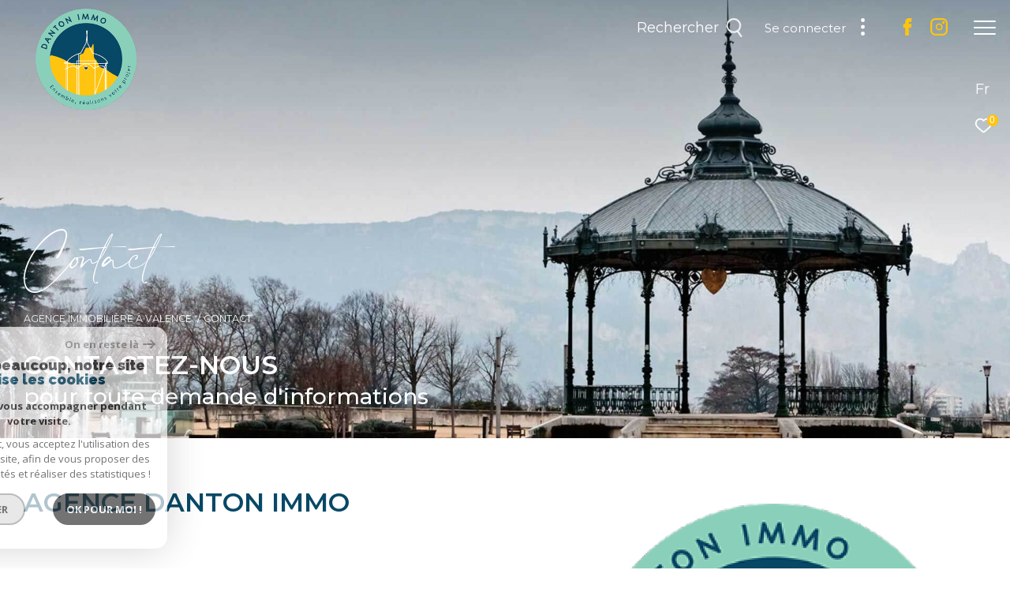

--- FILE ---
content_type: text/html; charset=UTF-8
request_url: https://www.danton-immo.com/contact
body_size: 22730
content:


<!DOCTYPE html>
<!-- Zephyr -->
<html lang="fr">
<head>
    <meta charset="utf-8"/>
    <base href="https://www.danton-immo.com/">

    <meta http-equiv="X-UA-Compatible" content="IE=edge">

    <title>Nous contacter | Danton Immo</title>
    <meta name="description" content="Prenez contact avec l'agence immobilière Danton Immo pour plus d'informations sur un bien immobilier ou pour nous confier votre projet.">
    <meta name="author" content="">
    <meta name="Language" content="fr">


    
                                    <meta name="generator" content="zephyr" >
                            <link  rel="canonical" href="https://www.danton-immo.com/contact" >
                            <meta property="generator" content="bObcat" >
                        
    
        
            
                <script type="application/ld+json">
                    
                        {
                            "@context": "https://schema.org",
                            "@type": "RealEstateAgent",
                                                            "url": "http://www.danton-immo.com/",
                                                                                        "logo": "/images/logosadmin/logoadmin_temp_1810956735.jpg",
                                                                                        "image":"/images/agences/avatar_11411ad04cf30ba7b362f1b117144f1e.png",
                                                                                        "name": "Danton Immo",
                                                                                        "email": "pierre@danton-immo.com",
                                                        "description":"description",
                                                          "telephone": "04 75 83 29 22",
                                                        "priceRange": "€€€",
                                                            "address": {
                                "@type": "PostalAddress",
                                                                    "addressLocality": "Valence",
                                                                                                    "postalCode": "26000",
                                                                                                    "streetAddress": "160 Avenue Victor Hugo - ",
                                                                                                    "addressCountry": "FR"
                                                                },
                                                                                    "geo": {
                                "@type": "GeoCoordinates",
                                                                    "latitude":  "44.922538757" ,
                                                                                                    "longitude":"4.886566162"
                                                                  },

                                                                                        "sameAs": [
                                    "sameAs"
                                ],
                                                                                }
                                                          </script>
                <script type="application/ld+json">
                    {
                        "@context": "https://schema.org",
                        "@type": "Service",
                        "name": "Nous contacter | Danton Immo",
                        "description": "Prenez contact avec l'agence immobilière Danton Immo pour plus d'informations sur un bien immobilier ou pour nous confier votre projet.",
                        "provider": [
                                                            {
                                    "@type": "RealEstateAgent",
                                                                            "name": "Danton Immo",
                                                                                                                "url": "http://www.danton-immo.com/",
                                                                                                                "telephone": "04 75 83 29 22",
                                                                                                                "email": "pierre@danton-immo.com",
                                    
                                                                  }                                        ]
                }
                </script>
            

            
    

    
    <meta name="viewport" content="width=device-width, initial-scale=1.0, maximum-scale=5.0">

    
        <link rel="image_src" href="images/logoSite.png" />
    
    
        <link rel="icon" href="images/favicon.png" type="image/png"/>
        <link rel="shortcut icon" href="images/favicon.png" type="image/png"/>
    

    
            

    
                            
                <meta property="og:type" content="website"/>
        <meta property="og:url" content="https://www.danton-immo.com/"/>
        <meta property="og:title" content="Nous contacter | Danton Immo"/>
        <meta property="og:description" content="Prenez contact avec l'agence immobilière Danton Immo pour plus d'informations sur un bien immobilier ou pour nous confier votre projet."/>
        <meta property="og:image" content="images/logo_og.png"/>
    

    

                            
                <meta name="twitter:card" content="summary_large_image"/>
        <meta name="twitter:title" content="Nous contacter | Danton Immo"/>
        <meta name="twitter:description" content="Prenez contact avec l'agence immobilière Danton Immo pour plus d'informations sur un bien immobilier ou pour nous confier votre projet."/>
        <meta name="twitter:image" content="images/logo_twittercard.png"/>
        <meta name="twitter:url" content="https://www.danton-immo.com/"/>
    

     

    
        <link rel="preload" href="/js/main.min.js?v=1.9.3" as="script">
        <link rel="preload" href="/js/vendors/vendors.min.js?v=1.9.3" as="script">
    

    <link rel="stylesheet" type="text/css" href="/css/screen.css?v=1.9.3" />
     

    
              <!-- Google Tag Manager -->
    <script>(function(w,d,s,l,i){ w[l]=w[l]||[];w[l].push( { 'gtm.start':
                new Date().getTime(),event:'gtm.js'});var f=d.getElementsByTagName(s)[0],
              j=d.createElement(s),dl=l!='dataLayer'?'&l='+l:'';j.async=true;j.src=
              'https://www.googletagmanager.com/gtm.js?id='+i+dl;f.parentNode.insertBefore(j,f);
      })(window,document,'script','dataLayer','GTM-KVKXZ2K');</script>
    <!-- End Google Tag Manager -->
    <script>
    gtag('consent', 'default', {
      'ad_storage': 'granted',
      'analytics_storage': 'granted',
      'ad_user_data': 'granted',
      'ad_personalization': 'granted',
    });
  </script>

    

    
</head>


                


        


    



<body id="bodyjs" class="body  body--search-v3 body--1 body--page-contact-v2 body--inner" data-modal-target="main-message">

        
            <!-- Google Tag Manager (noscript) -->
        <noscript><iframe src="https://www.googletagmanager.com/ns.html?id=GTM-KVKXZ2K"
                          height="0" width="0" style="display:none;visibility:hidden"></iframe></noscript>
        <!-- End Google Tag Manager (noscript) -->
    




                            

                    
    
    
    



<div class="js-topbar header__tools tools ">
    <div class="tools__items">
                                                <div class="tools__item  tools__lang lang ">
                <div class="js-showhide showhide">
                    <div class="js-showhideTitle showhide__title">
                        <div class="title title--fr">
                            fr
                        </div>
                    </div>
                    <div class="js-showhideContent showhide__content">
                                                                                                                                        <form method="post" action="//www.danton-immo.com/contact">
                                    <input type="hidden" name="lang" value="en">
                                    <input type="submit" value="en" class="lang__value lang__value--text">
                                                                    </form>
                                                                        </div>
                </div>
            </div>
                            <div class="tools__item tools__selection selection">
                <a href="/selection" class="selection-icon" data-title="bien(s) sélectionné(s)">
                    <div class="selection-icon__badge js-selection-count">0</div>
                    <div class="selection-icon__icon">
                        <svg xmlns="http://www.w3.org/2000/svg" class="" viewBox="0 0 150 150">
        <path d="M75 137a13 13 0 01-8.6-3.23c-5.12-4.47-10-8.66-14.38-12.37-13-11.1-24.18-20.61-32.15-30.22C10.42 79.77 6 68.82 6 56.71a45.24 45.24 0 0111.55-30.86A39.67 39.67 0 0147 13a37.39 37.39 0 0123.4 8.05 43.22 43.22 0 014.6 4.11 43.22 43.22 0 014.6-4.11A37.41 37.41 0 01103 13a39.69 39.69 0 0129.49 12.84A45.24 45.24 0 01144 56.71c0 12.1-4.4 23.06-13.86 34.47-8 9.63-19.18 19.17-32.14 30.22l-.87.74c-4.13 3.52-8.74 7.46-13.52 11.63A13 13 0 0175 137zM47 24.27a28.51 28.51 0 00-21.2 9.22 34 34 0 00-8.56 23.22c0 9.33 3.58 18 11.28 27.27 7.33 8.86 18.15 18.09 30.68 28.77 4.46 3.8 9.42 8 14.57 12.53a1.87 1.87 0 002.38 0c4.8-4.2 9.45-8.17 13.61-11.71l.87-.75c12.57-10.71 23.42-19.95 30.78-28.83 7.68-9.28 11.27-17.95 11.27-27.28a34 34 0 00-8.56-23.22A28.51 28.51 0 00103 24.27 26.4 26.4 0 0086.49 30a35.24 35.24 0 00-6.92 7.25 5.65 5.65 0 01-4.57 2.3 5.65 5.65 0 01-4.57-2.33A34.76 34.76 0 0063.5 30 26.34 26.34 0 0047 24.27z"/>
</svg>

                    </div>
                </a>
            </div>
                    </div>
</div>

<header class="header header--inner header--v1 " id="">
    <div class="bg_ctnr">
        <div class="bg"></div>
    </div>
    

    <div class="header__wrapper">

       

        <div class="header__nav">
            
                
            
            

<!-- [BEGIN] Menu -->
<nav aria-label="Navigation principale" class="main-nav main-nav--horizontal" id="main-nav" tabindex="-1">
    <div class="main-nav__top">
        <a href="/" class="main-nav__logo">
            <img class="logo" src="images/logo-modal.png" alt="">
        </a>
        <button aria-label="Fermer" class="main-nav__close">
            <span class="main-nav__close-text">Fermer</span>
            <svg class="main-nav__close-icon" xmlns="http://www.w3.org/2000/svg" viewBox="0 0 150 150"><path d="M134.51 22.49l-6.9-6.88L75 68.12 22.39 15.61l-6.9 6.88L68.1 75l-52.61 52.51 6.9 6.88L75 81.89l52.61 52.5 6.9-6.88L81.9 75l52.61-52.51z"/></svg>
        </button>
    </div>

    <div class="main-nav__wrapper">
        <div class="main-nav__navigation">
            <ul class="main-nav__menu menu">
                                        
    
    <li class="menu__item  ">
        <div class="menu__item-header">
                            <a
                                                    href="/"
                                                class="menu__link "
                        target=""
                                                                >
                    <span class="menu__label">
                        Accueil                    </span>
                                                        </a>
            
        </div>
                    </li>
                                        
    
    <li class="menu__item  ">
        <div class="menu__item-header">
                            <a
                                                    href="/vente/1"
                                                class="menu__link "
                        target=""
                                                                >
                    <span class="menu__label">
                        Acheter                    </span>
                                                        </a>
            
        </div>
                            <ul class="submenu">
                                        
    
    <li class="submenu__item  ">
        <div class="submenu__item-header">
                            <a
                                                    href="/vente/maisons/1"
                                                class="submenu__link "
                        target=""
                                                                >
                    <span class="submenu__label">
                        Maisons                    </span>
                                                        </a>
            
        </div>
                    </li>
                                        
    
    <li class="submenu__item  ">
        <div class="submenu__item-header">
                            <a
                                                    href="/vente/appartements/1"
                                                class="submenu__link "
                        target=""
                                                                >
                    <span class="submenu__label">
                        Appartements                    </span>
                                                        </a>
            
        </div>
                    </li>
                                        
    
    <li class="submenu__item  ">
        <div class="submenu__item-header">
                            <a
                                                    href="/vente/autres/1"
                                                class="submenu__link "
                        target=""
                                                                >
                    <span class="submenu__label">
                        Autres biens                    </span>
                                                        </a>
            
        </div>
                    </li>
                            </ul>
            </li>
                                        
    
    <li class="menu__item  ">
        <div class="menu__item-header">
                            <a
                                                    href="/biens-vendus/1"
                                                class="menu__link "
                        target=""
                                                                >
                    <span class="menu__label">
                        Vendus                    </span>
                                                        </a>
            
        </div>
                    </li>
                                        
    
    <li class="menu__item  ">
        <div class="menu__item-header">
                            <a
                                                    href="https://pmppromotion.com/"
                                                class="menu__link "
                        target="_blank"
                                                                            title="Programmes neufs - Ouverture dans une nouvelle fenêtre"
                                        >
                    <span class="menu__label">
                        Programmes neufs                    </span>
                                                        </a>
            
        </div>
                    </li>
                                        

                            </ul>
            <ul class="main-nav__tools tools js-navtools">
                                        
    
    <li class="menu__item  ">
        <div class="menu__item-header">
                            <a
                                                    href="/notre-agence"
                                                class="menu__link "
                        target=""
                                                                >
                    <span class="menu__label">
                        NOTRE AGENCE                    </span>
                                                                <p class="menu__text">&nbsp</p>
                        <div class="menu__button-drawing button-drawing">
                                                                                    <svg class="arrow_link_border_svg" xmlns="http://www.w3.org/2000/svg" viewBox="0 0 66.295 66.295">
        <g transform="translate(1.887 1.59)">
        <rect class="arrow_link_border_svg--rect" transform="translate(31.261 -0.176) rotate(45)"  stroke-miterlimit="10" stroke-width="2"/>
        <path class="arrow_link_border_svg--arrow"  d="M5.5-2.46-.764-8.725-2.828-6.661,1.978-1.855H-12.616V1.064H1.978L-2.828,5.87-.764,7.933,5.5,1.668a2.9,2.9,0,0,0,.048-4.112A.045.045,0,0,0,5.5-2.46Z" transform="translate(34.643 31.895)" stroke-width="1"/>
    </g>
</svg>
                        </div>
                                    </a>
            
        </div>
                    <span class="menu__decorate"></span>
                    </li>
                                        
    
    <li class="menu__item  ">
        <div class="menu__item-header">
                            <a
                                                    href="/estimation"
                                                class="menu__link "
                        target=""
                                                                >
                    <span class="menu__label">
                        Estimation                    </span>
                                                                <p class="menu__text">Faites estimer votre bien par nos soins, notre expertise  dans ce domaine répondra à vos attentes.</p>
                        <div class="menu__button-drawing button-drawing">
                                                                                    <svg class="arrow_link_border_svg" xmlns="http://www.w3.org/2000/svg" viewBox="0 0 66.295 66.295">
        <g transform="translate(1.887 1.59)">
        <rect class="arrow_link_border_svg--rect" transform="translate(31.261 -0.176) rotate(45)"  stroke-miterlimit="10" stroke-width="2"/>
        <path class="arrow_link_border_svg--arrow"  d="M5.5-2.46-.764-8.725-2.828-6.661,1.978-1.855H-12.616V1.064H1.978L-2.828,5.87-.764,7.933,5.5,1.668a2.9,2.9,0,0,0,.048-4.112A.045.045,0,0,0,5.5-2.46Z" transform="translate(34.643 31.895)" stroke-width="1"/>
    </g>
</svg>
                        </div>
                                    </a>
            
        </div>
                    <span class="menu__decorate"></span>
                    </li>
                                        
    
    <li class="menu__item  ">
        <div class="menu__item-header">
                            <a
                                                    href="https://www.google.com/search?q=danton%20immo%20valence&ei=W5MQZIeZK5-okdUPwvaz2Ao&ved=2ahUKEwi0qZTt3tv9AhVAUKQEHfJNBfwQvS56BAgXEAE&uact=5&oq=danton+immo+valence&gs_lcp=Cgxnd3Mtd2l6LXNlcnAQAzIFCAAQgAQ6CggAEEcQ1gQQsAM6BggAEBYQHkoECEEYAFCpBVjjXmCgYGgEcAF4AIABaogB7AmSAQQxNi4xmAEAoAEByAEIwAEB&sclient=gws-wiz-serp&tbs=lrf:!1m4!1u3!2m2!3m1!1e1!1m4!1u2!2m2!2m1!1e1!2m1!1e2!2m1!1e3!3sIAE,lf:1,lf_ui:14&tbm=lcl&rflfq=1&num=10&rldimm=14049105393982622025&lqi=ChNkYW50b24gaW1tbyB2YWxlbmNlSJf9qK6YuICACFonEAAQARgAGAEYAiITZGFudG9uIGltbW8gdmFsZW5jZSoGCAIQABABkgEScmVhbF9lc3RhdGVfYWdlbmN5qgEjEAEaHxABIhvzWCtIhzcsuqfuGztSTV3mzfp6vc1NAaJHllU&sa=X&rlst=f"
                                                class="menu__link "
                        target="_blank"
                                                                            title="AVIS CLIENTS - Ouverture dans une nouvelle fenêtre"
                                        >
                    <span class="menu__label">
                        AVIS CLIENTS                    </span>
                                                                <p class="menu__text">&nbsp</p>
                        <div class="menu__button-drawing button-drawing">
                                                                                    <svg class="arrow_link_border_svg" xmlns="http://www.w3.org/2000/svg" viewBox="0 0 66.295 66.295">
        <g transform="translate(1.887 1.59)">
        <rect class="arrow_link_border_svg--rect" transform="translate(31.261 -0.176) rotate(45)"  stroke-miterlimit="10" stroke-width="2"/>
        <path class="arrow_link_border_svg--arrow"  d="M5.5-2.46-.764-8.725-2.828-6.661,1.978-1.855H-12.616V1.064H1.978L-2.828,5.87-.764,7.933,5.5,1.668a2.9,2.9,0,0,0,.048-4.112A.045.045,0,0,0,5.5-2.46Z" transform="translate(34.643 31.895)" stroke-width="1"/>
    </g>
</svg>
                        </div>
                                    </a>
            
        </div>
                    <span class="menu__decorate"></span>
                    </li>
                                        
    
    <li class="menu__item  menu__item--active">
        <div class="menu__item-header">
                            <a
                                                    href="/contact"
                                                class="menu__link menu__link--active"
                        target=""
                                                                >
                    <span class="menu__label">
                        Contact                    </span>
                                                                <p class="menu__text">Vous avez besoin de prendre conseils auprès de vrais professionnels de l'immobilier? <br> Contactez-nous.</p>
                        <div class="menu__button-drawing button-drawing">
                                                                                    <svg class="arrow_link_border_svg" xmlns="http://www.w3.org/2000/svg" viewBox="0 0 66.295 66.295">
        <g transform="translate(1.887 1.59)">
        <rect class="arrow_link_border_svg--rect" transform="translate(31.261 -0.176) rotate(45)"  stroke-miterlimit="10" stroke-width="2"/>
        <path class="arrow_link_border_svg--arrow"  d="M5.5-2.46-.764-8.725-2.828-6.661,1.978-1.855H-12.616V1.064H1.978L-2.828,5.87-.764,7.933,5.5,1.668a2.9,2.9,0,0,0,.048-4.112A.045.045,0,0,0,5.5-2.46Z" transform="translate(34.643 31.895)" stroke-width="1"/>
    </g>
</svg>
                        </div>
                                    </a>
            
        </div>
                    <span class="menu__decorate"></span>
                    </li>
                                        

                            </ul>
        </div>
            </div>

</nav>
<!-- [END] Menu -->
            
        </div>

        <div class="">
            <div class="header__logo logo">
                <a class="header__home-link" href="/">
                    <img class="logo__source " src="/images/logoSite.png" alt="">
                </a>
            </div>
            <div class="header__nav-toggle">
                <button class="global-button nav-toggle" id="nav-toggle" aria-label="Ouvrir le menu">
                                <span><span class="nav-toggle__lines"></span></span>
                </button>
            </div>

            <div class="js-topbar header__topbar">
            <div class="topbar ">
                    <div class="topbar__wrapper">
                        <a href="/" class="topbar__logo">
                            <img class="logo " src="/images/logo-modal.png" alt="">
                        </a>
                        
                        <div class="topbar__socials socials">
                                <ul class="socials__items">

                                    
                                            <div class="socials__item item">

                            <li class="item__svg">
                                <a href="https://www.facebook.com/DantonImmo"
                                   class="item__link"
                                   target="_blank"
                                   rel="noopener"
                                   title="Visiter notre page Facebook - Ouverture dans une nouvelle fenêtre"
                                   aria-label="TRAD_ZEPHYR_visiternotrepagefacebook - Ouverture dans une nouvelle fenêtre"
                                >
                                    <svg class="share-icon share-icon__facebook" xmlns="http://www.w3.org/2000/svg" width="12.566" height="25" viewBox="0 0 12.566 25">
    <title>Facebook</title>
    <path d="M38.507,10.957a.658.658,0,0,0-.5-.228h-3.47V8.389c0-.468.706-.473.736-.473H37.93a.657.657,0,0,0,.657-.657V3.183a.657.657,0,0,0-.652-.657L34.907,2.5c-4.264,0-5.783,2.906-5.783,5.626v2.6H26.757a.657.657,0,0,0-.657.657v4.18a.657.657,0,0,0,.657.657h2.366v10.62a.657.657,0,0,0,.657.657h4.1a.657.657,0,0,0,.657-.657V16.222h2.839a.657.657,0,0,0,.65-.559l.631-4.18A.657.657,0,0,0,38.507,10.957Z" transform="translate(-26.1 -2.5)"/>
</svg>

                                </a>
                            </li>
                        </div>

                                                                                
                                            <div class="socials__item item">

                            <li class="item__svg">
                                <a href=""
                                   class="item__link"
                                   target="_blank"
                                   rel="noopener"
                                   title="Visiter notre page Instagram - Ouverture dans une nouvelle fenêtre"
                                   aria-label="TRAD_ZEPHYR_visiternotrepageinstagram - Ouverture dans une nouvelle fenêtre"
                                >
                                    <svg class="" viewBox="0 0 18.308 18.014">
        <g transform="translate(-5.4 -5.4)">
        <path d="M18.3,5.4H10.872A5.44,5.44,0,0,0,5.4,10.778v7.278a5.419,5.419,0,0,0,5.452,5.358h7.4a5.419,5.419,0,0,0,5.452-5.358V10.778A5.375,5.375,0,0,0,18.3,5.4Zm3.621,12.676A3.6,3.6,0,0,1,18.3,21.634H10.872a3.6,3.6,0,0,1-3.621-3.559v-7.3a3.6,3.6,0,0,1,3.621-3.559h7.4A3.6,3.6,0,0,1,21.9,10.778v7.3Z" transform="translate(0 0)"/>
        <path d="M31.031,27.2a3.675,3.675,0,1,0,3.831,3.672A3.768,3.768,0,0,0,31.031,27.2Zm0,5.926a2.24,2.24,0,1,1,2.335-2.238A2.286,2.286,0,0,1,31.031,33.126Z" transform="translate(-16.453 -16.453)"/>
        <circle cx="1.374" cy="1.374" r="1.374" transform="translate(17.801 8.573)"/>
    </g>
</svg>
                                </a>
                            </li>
                        </div>

                                                            
            </ul>

    


    </div>

                                
                                                    
            <div class="header__search-box">
            <button class="header__search-toggle search-toggle" id="search-toggle" aria-label="Ouvrir le formulaire de recherche">
                            <span class="search-toggle__label">Rechercher</span>
                        <svg class="search-toggle__icon" xmlns="http://www.w3.org/2000/svg" viewBox="0 0 150 150">
        <path d="M141.33 133.34l-32.69-32.69a57.26 57.26 0 10-8 8l32.69 32.66a5.66 5.66 0 008-8zm-77-23.12a45.92 45.92 0 1145.94-45.91 46 46 0 01-45.96 45.91z"/>
</svg>

            </button>
        </div>
    


                                                        

<div class="topbar__connect connect">
    <div class="js-showhide showhide">
        <div class="js-showhideTitle showhide__title">
            <div class="title">
                                                <span class="title__label">Se connecter</span>
                <div class="title__svg">
                    <svg class="connect__svg"  width="6.743" height="30" viewBox="0 0 6.743 30">
    <title>Se connecter</title>    <circle id="Ellipse_96" data-name="Ellipse 96" cx="3.371" cy="3.371" r="3.371"/>
    <circle id="Ellipse_97" data-name="Ellipse 97" cx="3.371" cy="3.371" r="3.371" transform="translate(0 11.629)"/>
    <circle id="Ellipse_98" data-name="Ellipse 98" cx="3.371" cy="3.371" r="3.371" transform="translate(0 23.258)"/>
</svg>

                </div>
            </div>
        </div>
        <div class="js-showhideContent showhide__content">
            <div class="links-group">
                <div class="links-group__wrapper">
                        

                    
    
                
    
                                    <a
                            href="/admin/espace_client.php"
                        class="links-group__link button-drawing "
            target="_blank"
            title="espace propriétaire - Ouverture dans une nouvelle fenêtre"
        >

            <span class="button-drawing__content">espace propriétaire</span>
                            <svg class="button-drawing__svg" xmlns="http://www.w3.org/2000/svg" width="18.38" height="21.59" viewBox="0 0 18.38 21.59">
        <path  d="M307.96,381.257H293.578a2,2,0,0,1-2-2V368.864a2,2,0,0,1,2-2h.385v-.392h.012a6.793,6.793,0,1,1,13.585,0c0,.138.005.265.005.39h.395a2,2,0,0,1,2,2v10.393A2,2,0,0,1,307.96,381.257ZM300.8,362.066a4.4,4.4,0,0,0-4.4,4.4h-.008v.4h8.787v-.032c.011-.116.02-.236.02-.367A4.4,4.4,0,0,0,300.8,362.066Zm6.775,8.007a.8.8,0,0,0-.8-.8h-12a.8.8,0,0,0-.8.8v7.989a.8.8,0,0,0,.8.8h12a.8.8,0,0,0,.8-.8Zm-6.608,6.378h-.4a1,1,0,0,1-1-.995v-2.763a1,1,0,0,1,1-1h.4a1,1,0,0,1,1,1v2.763A1,1,0,0,1,300.964,376.451Z" transform="translate(-291.579 -359.667)"/>
</svg>

                    </a>

        

                    
    
                
    
                                    <a
                            href="/"
                        class="links-group__link button-drawing "
            target="_blank"
            title="espace syndic - Ouverture dans une nouvelle fenêtre"
        >

            <span class="button-drawing__content">espace syndic</span>
                            <svg class="button-drawing__svg" xmlns="http://www.w3.org/2000/svg" width="18.38" height="21.59" viewBox="0 0 18.38 21.59">
        <path  d="M307.96,381.257H293.578a2,2,0,0,1-2-2V368.864a2,2,0,0,1,2-2h.385v-.392h.012a6.793,6.793,0,1,1,13.585,0c0,.138.005.265.005.39h.395a2,2,0,0,1,2,2v10.393A2,2,0,0,1,307.96,381.257ZM300.8,362.066a4.4,4.4,0,0,0-4.4,4.4h-.008v.4h8.787v-.032c.011-.116.02-.236.02-.367A4.4,4.4,0,0,0,300.8,362.066Zm6.775,8.007a.8.8,0,0,0-.8-.8h-12a.8.8,0,0,0-.8.8v7.989a.8.8,0,0,0,.8.8h12a.8.8,0,0,0,.8-.8Zm-6.608,6.378h-.4a1,1,0,0,1-1-.995v-2.763a1,1,0,0,1,1-1h.4a1,1,0,0,1,1,1v2.763A1,1,0,0,1,300.964,376.451Z" transform="translate(-291.579 -359.667)"/>
</svg>

                    </a>

        

                    
    
                
    
                                    <a
                            href="/"
                        class="links-group__link button-drawing "
            target="_blank"
            title="espace copropriétaire - Ouverture dans une nouvelle fenêtre"
        >

            <span class="button-drawing__content">espace copropriétaire</span>
                            <svg class="button-drawing__svg" xmlns="http://www.w3.org/2000/svg" width="18.38" height="21.59" viewBox="0 0 18.38 21.59">
        <path  d="M307.96,381.257H293.578a2,2,0,0,1-2-2V368.864a2,2,0,0,1,2-2h.385v-.392h.012a6.793,6.793,0,1,1,13.585,0c0,.138.005.265.005.39h.395a2,2,0,0,1,2,2v10.393A2,2,0,0,1,307.96,381.257ZM300.8,362.066a4.4,4.4,0,0,0-4.4,4.4h-.008v.4h8.787v-.032c.011-.116.02-.236.02-.367A4.4,4.4,0,0,0,300.8,362.066Zm6.775,8.007a.8.8,0,0,0-.8-.8h-12a.8.8,0,0,0-.8.8v7.989a.8.8,0,0,0,.8.8h12a.8.8,0,0,0,.8-.8Zm-6.608,6.378h-.4a1,1,0,0,1-1-.995v-2.763a1,1,0,0,1,1-1h.4a1,1,0,0,1,1,1v2.763A1,1,0,0,1,300.964,376.451Z" transform="translate(-291.579 -359.667)"/>
</svg>

                    </a>

        

                </div>
            </div>
        </div>
    </div>
</div>

            

                    </div>
                </div>
            </div>

        </div>
        
        
    
        
        <div class="header__data">
            <div class="header__data-wrapper">
                <div class="header__data-container">
                                            <div class="header__slogan slogan">
                            <p id="slogan-header" class="slogan__text slogan__text--hidden title-animate" aria-label="Contact" data-label="Contact">Contact</p>
                        </div>
                                                                <div class="header__breadcrumb">
                            


<div id="" class="breadcrumb  ">
    <div class="breadcrumb__wrapper  ">
        <ol class="breadcrumb__items">
                                                                        <li class="breadcrumb__item"><a href="/" class="breadcrumb__link" >Agence immobilière à Valence</a></li>
                                                                                <li class="breadcrumb__item--active">Contact</li>
                                                        </ol>
    </div>
</div>
                        </div>
                    
                                                                                    
                        

<div id="" class="title  ">
    <h1 class="title__content">
        <span class="title__content-1">Contactez-nous</span>
                    <span class="title__content-2">pour toute demande d'informations</span>
            </h1>
</div>
                    
                                    </div>
            </div>
        </div>
    </div>

        <div class="js-header__search header__search header__search--v2">
        <div class="header__search-wrapper js-search-holder--horizontal">
            




            <section aria-label="Recherche principale" aria-hidden="true" class="main-search" id="main-search" tabindex="0" data-version="3">
            <a href="/" class="main-search__logo">
                <img class="logo" src="images/logo-modal.png" alt="">
            </a>
            <button aria-label="Fermer" class="main-search__close">
                <span class="main-search__close-text">Fermer</span>
                <svg class="main-search__close-icon" xmlns="http://www.w3.org/2000/svg" viewBox="0 0 150 150"><path d="M134.51 22.49l-6.9-6.88L75 68.12 22.39 15.61l-6.9 6.88L68.1 75l-52.61 52.51 6.9 6.88L75 81.89l52.61 52.5 6.9-6.88L81.9 75l52.61-52.51z"/></svg>
            </button>
            <div id="jsscroll-main-search" class="main-search__wrapper">
                <form method="post"
                      action="/recherche/"
                      data-actionpneuf="/recherche-programmes/"
                      class="main-search__form main-search__form_3 form main-search-form"
                      data-source="/i/json/getdatasearch?searchId=search_inner">
                    <div class="form__container">
                        <div class="form__wrapper">
                            <fieldset class="main-search-form__fieldset">
                                <div class="main-search-form__container">
                                                                                                                    
                                                                                                                        
                                                                                                                                                                                                                                        <legend class="main-search-form__legend form__legend main-search-form__title ">
                                        
                        

<div id="" class="title title--v1 ">
    <div class="title__content">
        <span class="title__content-1">Effectuer une recherche</span>
                    <span class="title__content-2">et trouver le bien qui correspond à vos critères</span>
            </div>
</div>
                                    </legend>
                                    <div class="main-search-form__fields">
                                        <div class="js-search-form__group main-search-form__group">
                                            
                        
                        
    
    

                

    
    
    
                




                                                                
    
    
    



    <div  class="form__field select ">
                    <label for="f__offredem"
                   class="select__label "
            >
                Type d'offre             </label>
                <select name="data[Search][offredem]"
                class="select__input js-select js-select--main js-select--no-search"
                data-placeholder="Type d'offre "
                id="f__offredem"
                data-label="Type d'offre"
                data-id="offre"                                    data-pristine-required-message="Champ obligatoire"
                    required
                                                                                    
                                            >
            <option data-placeholder="true" value="" hidden>Type d'offre </option>

            

            
        </select>
    </div>


    
        

                        
                        
    
    

                

    
    
    
                




                                                                
    
    
    



    <div  class="form__field select ">
                    <label for="f__idtype"
                   class="select__label "
            >
                Type de bien             </label>
                <select name="data[Search][idtype][]"
                class="select__input js-select js-select--main js-select--no-search"
                data-placeholder="Sélectionner "
                id="f__idtype"
                data-label="Type de bien"
                data-id="alternateTypes"                                multiple                                                    
                                            >
            <option data-placeholder="true" value="" hidden>Sélectionner </option>

            

            
        </select>
    </div>


    
        

                        
                        
    
    

    

    
    
    
                        
<div class="form__field dual" data-id="price">
    
                                                                                
        
        
                                                            
    


<div   class="form__field textfield  " data-id="price">
            <label for="f__prixmin"
               class="textfield__label "
        >
            Budget         </label>
    
    <input
        type="text"
                name="data[Search][prixmin]"
        class="textfield__input"
        id="f__prixmin"
        placeholder="Mini "
        data-label="Budget"
        
                    
                        >
</div>


    
        
                                                                                
        
                                                            
    


<div   class="form__field textfield  " data-id="price">
            <label for="f__prixmax"
               class="textfield__label "
        >
            Budget         </label>
    
    <input
        type="text"
                name="data[Search][prixmax]"
        class="textfield__input"
        id="f__prixmax"
        placeholder="Maxi "
        data-label="Budget"
        
                    
                        >
</div>


    
</div>

    
        

                        
                        
    
    

    

    
    
    
                




            

    




<div  class="form__field radios ">
    <fieldset class="radios__fieldset">
        <legend class="radios__legend">Pièces</legend>
        <ul class="radios__group radios__group--bullet"
            data-name="data[Search][piecesmin]"
            data-id="piece"        >
            
                
                                                                                
                <li class="radios__item">
                    <div class="radio radio--bullet">
                        <input
                                type="radio"
                                name="data[Search][piecesmin]"
                                class="radio__input"
                                id="f_877865620_default_name"
                                value="1"
                                                        >
                        <label for="f_877865620_default_name" class="radio__label">1</label>
                    </div>
                </li>

            
                
                                                                                
                <li class="radios__item">
                    <div class="radio radio--bullet">
                        <input
                                type="radio"
                                name="data[Search][piecesmin]"
                                class="radio__input"
                                id="f_927063748_default_name"
                                value="2"
                                                        >
                        <label for="f_927063748_default_name" class="radio__label">2</label>
                    </div>
                </li>

            
                
                                                                                
                <li class="radios__item">
                    <div class="radio radio--bullet">
                        <input
                                type="radio"
                                name="data[Search][piecesmin]"
                                class="radio__input"
                                id="f_84065420_default_name"
                                value="3"
                                                        >
                        <label for="f_84065420_default_name" class="radio__label">3</label>
                    </div>
                </li>

            
                
                                                                                
                <li class="radios__item">
                    <div class="radio radio--bullet">
                        <input
                                type="radio"
                                name="data[Search][piecesmin]"
                                class="radio__input"
                                id="f_207898154_default_name"
                                value="4"
                                                        >
                        <label for="f_207898154_default_name" class="radio__label">4</label>
                    </div>
                </li>

            
                
                                                                                
                <li class="radios__item">
                    <div class="radio radio--bullet">
                        <input
                                type="radio"
                                name="data[Search][piecesmin]"
                                class="radio__input"
                                id="f_644349053_default_name"
                                value="5"
                                                        >
                        <label for="f_644349053_default_name" class="radio__label">5+</label>
                    </div>
                </li>

                    </ul>
    </fieldset>
</div>
    
        

                        
                        
    
                

    

                                                                                                                                                                                                                                                                                                
    
    
            
                        





<div  class="form__field localizator"
     data-name="data[Search][global-localisation][]"
     tabindex="0"
     data-source="i/javascript/localisationAllItems"
     data-id="globalLocalisation"    >
            <label for="f__global-localisation"
               class="textfield__label "
        >
            Ville         </label>
        <div class="localizator__summary">
        <div class="localizator__values">
            <div class="localizator__value localizator__value--count"></div>
            <div class="localizator__hidden"></div>
        </div>
    </div>
    <div class="localizator__content">
        <div class="localizator__input textfield">
            <input class="textfield__input" type="text" placeholder="Localisation" data-label="Ville" spellcheck="false">
        </div>
        <div class="ss-add"><span class="ss-plus"></span></div>
        <div class="localizator__search">
            <div class="localizator__select">
                <select class="js-select js-select--custom js-select--main" multiple>

                </select>
            </div>
        </div>

        <div class="localizator__values-container">
            <div class="localizator__values">

            </div>
                                            <div class="localizator__extra">
                    <div class="radios">
                        <fieldset class="radios__fieldset">
                            <legend class="radios__legend">Dans un rayon de</legend>
                            <ul class="radios__group">

                                
                                                                                                                                                                                    
                                    <li class="radios__item">
                                        <div class="radio">
                                            <input type="radio"
                                                   name="data[Search][distance_idvillecode]"
                                                   value="5" class="radio__input"
                                                   id="distance_5_387659172"
                                                                                                       
                                            >
                                            <label for="distance_5_387659172" class="radio__label">5 km</label>
                                        </div>
                                    </li>
                                
                                                                                                                                                                                    
                                    <li class="radios__item">
                                        <div class="radio">
                                            <input type="radio"
                                                   name="data[Search][distance_idvillecode]"
                                                   value="10" class="radio__input"
                                                   id="distance_10_387659172"
                                                                                                       
                                            >
                                            <label for="distance_10_387659172" class="radio__label">10 km</label>
                                        </div>
                                    </li>
                                
                                                                                                                                                                                    
                                    <li class="radios__item">
                                        <div class="radio">
                                            <input type="radio"
                                                   name="data[Search][distance_idvillecode]"
                                                   value="20" class="radio__input"
                                                   id="distance_20_387659172"
                                                                                                       
                                            >
                                            <label for="distance_20_387659172" class="radio__label">20 km</label>
                                        </div>
                                    </li>
                                
                            </ul>
                        </fieldset>
                    </div>
                </div>
                    </div>
    </div>
    <div class="localizator__plus"></div>
</div>
    
        

                        
                        
    
    

    

    
    
    
                        
<div class="form__field dual" data-id="surface">
    
                                                                                
        
        
                                                            
    


<div   class="form__field textfield  " data-id="surface">
            <label for="f__surfmin"
               class="textfield__label "
        >
            Surface         </label>
    
    <input
        type="text"
                name="data[Search][surfmin]"
        class="textfield__input"
        id="f__surfmin"
        placeholder="Mini "
        data-label="Surface"
        
                    
                        >
</div>


    
        
                                                                                
        
                                                            
    


<div   class="form__field textfield  " data-id="surface">
            <label for="f__surfmax"
               class="textfield__label "
        >
            Surface         </label>
    
    <input
        type="text"
                name="data[Search][surfmax]"
        class="textfield__input"
        id="f__surfmax"
        placeholder="Maxi "
        data-label="Surface"
        
                    
                        >
</div>


    
</div>

    
        

                                        </div>
                                                                                                                            <div class="main-search__more" >
                                                <div class="main-search-form__fields">
                                                    <div class="js-search-form__group main-search-form__group">
                                                        
                        
                        
    
    

    

    
    
    
                




                    


    



<div  class="form__field checkboxes form__field--secondary-split">
    <fieldset class="checkboxes__fieldset">
        <legend class="checkboxes__legend">Affiner les critères </legend>
        <ul class="checkboxes__group"
            data-name="data[Search]"
            data-id="criteressups"        >

            
                
                                                                                
                <li class="checkboxes__item notForChild"  data-not-for-child="de">
                    <div class="checkbox checkbox--customsvg">
                        <label class="checkbox__label" for="criteressups_PARKING_454682965">
                            <input
                                    type="checkbox"
                                    name="data[Search][PARKING]"
                                    class="checkbox__field"
                                    id="criteressups_PARKING_454682965"
                                    value="OUI"
                                                                        
                            >
                                                        <div class="checkbox__box">
                                                                    <svg class="checkbox__svg" xmlns="http://www.w3.org/2000/svg" xmlns:xlink="http://www.w3.org/1999/xlink" x="0px" y="0px"
     viewBox="0 0 600 600" style="enable-background:new 0 0 600 600;" xml:space="preserve">
    <g>
        <g transform="translate(846.5 800.5)">
            <path class="st0" d="M-525.5-538.3c-0.1,11.7-9.5,21.1-21.2,21.2h-34.1v-42.5h34.1
			C-535-559.6-525.5-550.1-525.5-538.3C-525.5-538.4-525.5-538.3-525.5-538.3z M-429.4-597.2v181.1c-0.1,18.4-15,33.4-33.5,33.5
			h-180.7c-18.4-0.1-33.4-15-33.5-33.5v-181c0.1-18.4,15-33.4,33.5-33.5h181C-444.2-630.4-429.4-615.5-429.4-597.2L-429.4-597.2z
			 M-492.4-538.3c-0.1-30-24.4-54.3-54.3-54.3h-60.8c-3.6,0-6.4,2.9-6.4,6.4v158.5c0,3.6,2.9,6.4,6.4,6.4h19.9
			c3.6,0,6.4-2.9,6.4-6.4V-484h34.4C-516.8-484-492.5-508.3-492.4-538.3z"/>
        </g>
    </g>
</svg>

                                
                            </div>

                            <span class="checkbox__span" >Parking</span>
                        </label>
                    </div>
                </li>
            
                
                                                                                
                <li class="checkboxes__item notForChild"  data-not-for-child="de">
                    <div class="checkbox checkbox--customsvg">
                        <label class="checkbox__label" for="criteressups_TERRASSE_257074576">
                            <input
                                    type="checkbox"
                                    name="data[Search][TERRASSE]"
                                    class="checkbox__field"
                                    id="criteressups_TERRASSE_257074576"
                                    value="OUI"
                                                                        
                            >
                                                        <div class="checkbox__box">
                                                                    <svg class="checkbox__svg" xmlns="http://www.w3.org/2000/svg" xmlns:xlink="http://www.w3.org/1999/xlink" x="0px" y="0px"
     viewBox="0 0 600 600" style="enable-background:new 0 0 600 600;" xml:space="preserve">
    <g>
        <g transform="translate(613 798.707)">
            <g transform="translate(2.342 38.292)">
                <g transform="translate(0 0)">
                    <path id="Tracé_1611" class="st0" d="M-224.8-596.3c-19.4-37.7-53.6-60.6-90.5-60.7l0,0c-36.9,0-71.1,23-90.5,60.7
					c-1.3,2.5-1.4,5.6-0.3,8.2c5.8,10.8,16,16.9,26.6,16l0,0c8.1,0.4,16.1-2.5,22.7-8.1c10.4,7.5,22.4,11.3,34.5,11.1v52.1h-44.5
					c-3.8,0-7,3.7-7,8.4c0,4.6,3.1,8.4,7,8.4h13.2v77.4c0,4.6,3.1,8.4,6.9,8.4s7-3.7,7-8.3l0,0v-77.4h48.9v77.4
					c0,4.6,3.1,8.4,6.9,8.4s7-3.7,7-8.3l0,0V-500h14.3c3.8,0,7-3.7,7-8.4c0-4.6-3.1-8.4-7-8.4h-45.9v-52.1
					c12.1,0.3,24.1-3.6,34.5-11.1c6.6,5.7,14.6,8.5,22.7,8.2l0,0c10.7,0.9,20.9-5.2,26.7-16C-223.4-590.8-223.5-593.9-224.8-596.3z"
                    />
                </g>
            </g>
            <g transform="translate(0 46.096)">
                <g transform="translate(0 0)">
                    <path id="Tracé_1612" class="st0" d="M-379.1-491.1h-32.7l-6.1-57.7c-0.4-4.6-3.8-8-7.6-7.5c-3.8,0.4-6.6,4.5-6.3,9.1
					c0,0.2,0,0.3,0.1,0.5l6.8,64.6v51.5c0,4.6,3.1,8.4,7,8.4s7-3.7,7-8.4l0,0v-43.7h24.9v43.7c0,4.6,3.1,8.4,7,8.4s7-3.7,7-8.4l0,0
					v-52.1C-372.1-487.4-375.2-491.1-379.1-491.1z"/>
                </g>
            </g>
            <g transform="translate(15.339 46.096)">
                <g>
                    <path class="st0" d="M-215.7-556.1c-3.8-0.6-7.3,2.7-7.8,7.2l-6.1,57.7h-32.7c-3.8,0-7,3.7-7,8.4l0,0v52.1
					c0,4.6,3.1,8.4,7,8.4s7-3.7,7-8.4v-43.7h24.9v43.7c0,4.6,3.1,8.4,7,8.4s7-3.7,7-8.4v-51.5l6.8-64.6
					C-209.2-551.3-211.9-555.5-215.7-556.1z"/>
                </g>
            </g>
        </g>
    </g>
</svg>

                                
                            </div>

                            <span class="checkbox__span" >Terrasse</span>
                        </label>
                    </div>
                </li>
            
                
                                                                                
                <li class="checkboxes__item notForChild"  data-not-for-child="de">
                    <div class="checkbox checkbox--customsvg">
                        <label class="checkbox__label" for="criteressups_PISCINE_97689190">
                            <input
                                    type="checkbox"
                                    name="data[Search][PISCINE]"
                                    class="checkbox__field"
                                    id="criteressups_PISCINE_97689190"
                                    value="OUI"
                                                                        
                            >
                                                        <div class="checkbox__box">
                                                                    <svg class="checkbox__svg" xmlns="http://www.w3.org/2000/svg" xmlns:xlink="http://www.w3.org/1999/xlink" x="0px" y="0px"
     viewBox="0 0 600 600" style="enable-background:new 0 0 600 600;" xml:space="preserve">
    <g>
        <g transform="translate(936.133 611)">
            <g transform="translate(227.868 224)">
                <g transform="translate(0 0)">
                    <path class="st0" d="M-735.8-528.7l-11.6,6.8c-4.9,2.9-10.9,2.8-15.8-0.1l-10.8-6.5
					c-10.6-6.4-23.8-6.5-34.5-0.2l-11.6,6.8c-4.9,2.9-10.9,2.8-15.8-0.1l-10.8-6.5c-1.1-0.7-2.2-1.2-3.3-1.8v-125.8
					c0-10.8,8.8-19.6,19.7-19.6c10.8,0,19.6,8.8,19.6,19.6v20.7h18.3v-20.7c-0.4-21-17.7-37.6-38.7-37.2
					c-20.4,0.4-36.8,16.8-37.2,37.2v72.9h-77v-72.9c0-10.8,8.8-19.6,19.7-19.6c10.8,0,19.6,8.8,19.6,19.6v20.7h18.3v-20.7
					c-0.4-21-17.7-37.6-38.7-37.2c-20.4,0.4-36.8,16.8-37.2,37.2v133.2l-1.8,1c-4.9,2.9-10.9,2.8-15.8-0.1l-10.8-6.5l-9.4,15.7
					l10.7,6.5c10.6,6.4,23.8,6.4,34.5,0.2l11.6-6.8c4.9-2.9,11-2.8,15.8,0.1l10.8,6.5c10.6,6.4,23.8,6.4,34.5,0.2l11.6-6.8
					c4.9-2.9,10.9-2.8,15.8,0.1l10.8,6.5c10.6,6.4,23.8,6.4,34.5,0.2l11.6-6.8c4.9-2.9,11-2.8,15.8,0.1l10.8,6.5
					c10.6,6.4,23.8,6.4,34.5,0.2l11.6-6.8L-735.8-528.7z M-868.4-533.1c-4.5,0.6-8.9,2-12.8,4.4l-11.6,6.8
					c-4.9,2.9-10.9,2.8-15.8-0.1l-10.8-6.5c-7.8-4.7-17.2-6-26-3.7V-565h77L-868.4-533.1z"/>
                </g>
            </g>
            <g transform="translate(227.868 239.302)">
                <g transform="translate(0)">
                    <path class="st0" d="M-735.8-482.8l-11.6,6.8c-4.9,2.9-10.9,2.8-15.8-0.1l-10.8-6.5
					c-10.6-6.4-23.8-6.5-34.5-0.2l-11.6,6.8c-4.9,2.9-10.9,2.8-15.8-0.1l-10.8-6.5c-10.6-6.4-23.9-6.5-34.5-0.2l-11.6,6.8
					c-4.9,2.9-10.9,2.8-15.8-0.1l-10.8-6.5c-10.6-6.4-23.8-6.5-34.5-0.2l-11.6,6.8c-4.9,2.9-10.9,2.8-15.8-0.1l-10.8-6.5l-9.4,15.7
					l10.7,6.5c10.6,6.4,23.8,6.4,34.5,0.2l11.6-6.8c4.9-2.9,11-2.8,15.8,0.1l10.8,6.5c10.6,6.4,23.8,6.4,34.5,0.2l11.6-6.8
					c4.9-2.9,11-2.8,15.8,0.1l10.8,6.5c10.6,6.4,23.8,6.4,34.5,0.2l11.6-6.8c4.9-2.9,11-2.8,15.8,0.1l10.8,6.5
					c10.6,6.4,23.8,6.4,34.5,0.2l11.6-6.8L-735.8-482.8z"/>
                </g>
            </g>
            <g transform="translate(227.868 243.367)">
                <g transform="translate(0)">
                    <path class="st0" d="M-735.8-427.9l-11.6,6.8c-4.9,2.9-10.9,2.8-15.8-0.1l-10.8-6.5
					c-10.6-6.4-23.8-6.5-34.5-0.2l-11.6,6.8c-4.9,2.9-10.9,2.8-15.8-0.1l-10.8-6.5c-10.6-6.4-23.9-6.5-34.5-0.2l-11.6,6.8
					c-4.9,2.9-10.9,2.8-15.8-0.1l-10.8-6.5c-10.6-6.4-23.8-6.5-34.5-0.2l-11.6,6.8c-4.9,2.9-10.9,2.8-15.8-0.1l-10.7-6.5l-9.4,15.7
					l10.7,6.5c10.6,6.4,23.8,6.4,34.5,0.2l11.6-6.8c4.9-2.9,10.9-2.8,15.8,0.1l10.8,6.5c10.6,6.4,23.8,6.4,34.5,0.2l11.6-6.8
					c4.9-2.9,11-2.8,15.8,0.1l10.8,6.5c10.6,6.4,23.8,6.4,34.5,0.2l11.6-6.8c4.9-2.9,11-2.8,15.8,0.1l10.8,6.5
					c10.6,6.4,23.8,6.4,34.5,0.2l11.6-6.8L-735.8-427.9z"/>
                </g>
            </g>
        </g>
    </g>
</svg>

                                
                            </div>

                            <span class="checkbox__span" >Piscine</span>
                        </label>
                    </div>
                </li>
            
        </ul>
    </fieldset>
</div>
    
        

                        
                        
    
    

    

    
    
    
                




                    


    



<div  class="form__field checkboxes form__field--secondary-split">
    <fieldset class="checkboxes__fieldset">
        <legend class="checkboxes__legend">Filtrer par </legend>
        <ul class="checkboxes__group"
            data-name="data[Search]"
            data-id="filter"        >

            
                
                                                                                
                <li class="checkboxes__item notForChild"  data-not-for-child="de">
                    <div class="checkbox checkbox--customsvg">
                        <label class="checkbox__label" for="filter_coupcoeur_408642251">
                            <input
                                    type="checkbox"
                                    name="data[Search][coupcoeur]"
                                    class="checkbox__field"
                                    id="filter_coupcoeur_408642251"
                                    value="1"
                                                                        
                            >
                                                        <div class="checkbox__box">
                                                                    <svg class="checkbox__svg" xmlns="http://www.w3.org/2000/svg" xmlns:xlink="http://www.w3.org/1999/xlink" x="0px" y="0px"
     viewBox="0 0 600 600" style="enable-background:new 0 0 600 600;" xml:space="preserve">
    <g>
        <path class="st0" d="M300,416.5c-5.5,0-10.9-2-15.1-5.7c-9-7.9-17.6-15.2-25.2-21.8c-20.2-16.1-39.1-33.8-56.4-53
		c-15.2-16.5-23.8-38-24.3-60.4c-0.3-20,7-39.3,20.3-54.1c13.3-14.4,32-22.6,51.6-22.5c14.9-0.1,29.3,4.9,41,14.1
		c2.9,2.2,5.6,4.6,8.1,7.2c2.5-2.6,5.2-5,8.1-7.2c11.7-9.2,26.1-14.2,41-14.1c19.6-0.1,38.4,8,51.7,22.5l0,0
		c13.3,14.9,20.5,34.2,20.2,54.1c-0.5,22.4-9.1,43.9-24.3,60.4c-17.3,19.2-36.2,36.9-56.4,53l-1.5,1.3c-7.2,6.2-15.3,13-23.7,20.4
		C310.9,414.4,305.6,416.5,300,416.5z"/>
    </g>
</svg>

                                
                            </div>

                            <span class="checkbox__span" >Coups de coeur</span>
                        </label>
                    </div>
                </li>
            
                
                                                                                
                <li class="checkboxes__item notForChild"  data-not-for-child="de">
                    <div class="checkbox checkbox--customsvg">
                        <label class="checkbox__label" for="filter_type_mandat_211404764">
                            <input
                                    type="checkbox"
                                    name="data[Search][type_mandat]"
                                    class="checkbox__field"
                                    id="filter_type_mandat_211404764"
                                    value="EXCLUSIF"
                                                                        
                            >
                                                        <div class="checkbox__box">
                                                                    <svg class="checkbox__svg" xmlns="http://www.w3.org/2000/svg" xmlns:xlink="http://www.w3.org/1999/xlink" x="0px" y="0px"
     viewBox="0 0 600 600" style="enable-background:new 0 0 600 600;" xml:space="preserve">
    <g transform="translate(1229 274)">
        <path class="st0" d="M-813.6-6.7c-0.6-2.2-1.7-4.1-3.3-5.7s-3.6-2.7-5.8-3.3l-21.1-3.4l-33.6-5.4l-2.6-0.4
		l-8.6-16.4l-18-34.1c-1.4-2.6-2.7-5.2-4.1-7.8c-0.7-1.2-1.6-2.3-2.7-3.2l0,0l-0.1-0.1c-0.6-0.5-1.2-0.9-1.9-1.3h-0.1
		c-0.9-0.5-1.9-0.9-2.9-1.2c-0.7-0.2-1.4-0.3-2.2-0.4c-1.4-0.2-2.8-0.1-4.2,0.3c-1.3,0.3-2.5,0.8-3.6,1.5c-0.3,0.2-0.7,0.5-1,0.7
		c-1.2,0.8-2.2,1.8-3,3c-0.6,0.8-1.1,1.8-1.5,2.7l-10.4,19.8l-18,34.1l-1.5,2.6l-16.1,2.6l-33.6,5.4c-2.6,0.4-5.1,0.8-7.7,1.2
		c-2.2,0.6-4.1,1.7-5.7,3.3s-2.7,3.6-3.3,5.7c-1.2,4.5,0.1,9.3,3.3,12.6l16,16.4c8.5,8.7,17,17.4,25.5,26.2l1.2,1.2l-2.8,15.7
		c-2.2,12.5-4.5,24.9-6.7,37.3c-0.5,2.9-1,5.7-1.5,8.6c-0.5,2.3-0.5,4.6,0,6.9c0.8,2.7,2.4,5.1,4.6,6.7c1.8,1.4,3.9,2.3,6.1,2.6
		c1.1,0.3,2.3,0.3,3.5,0c1.7-0.1,3.4-0.6,4.8-1.5l20.6-10.9l32.8-17.4l1-0.5l14,7.4l32.8,17.4l7.5,4c2,1.1,4.3,1.7,6.5,1.8
		c2.9,0,5.6-1,7.9-2.8c1-0.6,1.8-1.4,2.3-2.3c1.4-1.8,2.3-3.9,2.6-6.1c0.4-1.7,0.3-3.5-0.2-5.2l-4.2-23.5
		c-2.2-12.5-4.4-24.9-6.7-37.3l-0.1-0.8l11.2-11.6c8.5-8.8,17-17.5,25.4-26.2c2-2,3.9-4,5.9-6C-813.6,2.7-812.3-2.2-813.6-6.7z"/>
    </g>
</svg>

                                
                            </div>

                            <span class="checkbox__span" >Exclusivités</span>
                        </label>
                    </div>
                </li>
            
                
                                                                                
                <li class="checkboxes__item notForChild"  data-not-for-child="de">
                    <div class="checkbox checkbox--customsvg">
                        <label class="checkbox__label" for="filter_coupcoeur_166196917">
                            <input
                                    type="checkbox"
                                    name="data[Search][coupcoeur]"
                                    class="checkbox__field"
                                    id="filter_coupcoeur_166196917"
                                    value="3"
                                                                        
                            >
                                                        <div class="checkbox__box">
                                                                    <svg class="checkbox__svg" xmlns="http://www.w3.org/2000/svg" xmlns:xlink="http://www.w3.org/1999/xlink" x="0px" y="0px"
     viewBox="0 0 600 600" style="enable-background:new 0 0 600 600;" xml:space="preserve">
    <g transform="translate(1321 274)">
        <g transform="translate(-40 244)">
            <path class="st0" d="M-894.8-170.1c-14.6-12.3-23-30.4-23-49.5v-26.9c-0.1-33.6-24.8-62.1-58-66.9v-10.4
			c0.2-5.3-4-9.8-9.3-10s-9.8,4-10,9.3c0,0.3,0,0.5,0,0.8v10.4c-33.3,4.8-57.9,33.3-58,66.9v27c0,19.1-8.4,37.3-23.1,49.6
			c-7.1,6.1-7.9,16.7-1.9,23.8c3.2,3.8,7.9,5.9,12.9,5.9h159.5c9.3,0,16.9-7.6,16.9-16.9C-888.8-162.2-891-166.9-894.8-170.1
			L-894.8-170.1z"/>
            <path class="st0" d="M-985.5-101.6c17.2,0,32.1-12.1,35.5-29h-71C-1017.6-113.7-1002.7-101.6-985.5-101.6z"/>
        </g>
    </g>
</svg>

                                
                            </div>

                            <span class="checkbox__span" >Nouveautés</span>
                        </label>
                    </div>
                </li>
            
        </ul>
    </fieldset>
</div>
    
        

                                                    </div>
                                                </div>
                                            </div>
                                                                            </div>
                                </div>
                            </fieldset>
                        </div>
                    </div>
                    <div class="main-search-form__submit">
                        <button type="submit" class="submit__field submit">
                            <span class="submit__content">Rechercher</span>
                            <svg class="submit__arrow_link_svg arrow_link_svg" xmlns="http://www.w3.org/2000/svg" viewBox="0 0 18.997 16.658">
                                <path d="M5.5-2.46-.764-8.725-2.828-6.661,1.978-1.855H-12.616V1.064H1.978L-2.828,5.87-.764,7.933,5.5,1.668a2.9,2.9,0,0,0,.048-4.112A.045.045,0,0,0,5.5-2.46Z" transform="translate(12.616 8.725)"></path>
                            </svg>
                        </button>
                    </div>
                </form>
                            </div>
        </section>
    
        </div>
    </div>
</header>

    

<div data-scroll>
    <div class="body__wrapper">

        
                            

<main id="main" class="page-contact-v2 main">
    <div class="main__wrapper">
        
                                    
                        
    




<div id="" class="contact-v2  ">
    <div class="contact-v2__wrapper wrapper">
        <div class="contact-v2__container">
            <div class="contact-v2__swiper swiper js-swiper-agencys">
                <div class="swiper-wrapper">

                    
                        <div class="contact-v2__agency swiper-slide">
                            <div class="contact-v2__content">
                                <h2 class="contact-v2__title">
                                    <div class="title title--v1">
                                        <div class="title__content">
                                            <span class="title__content-1">  Agence Danton Immo</span>
                                        </div>
                                    </div>
                                </h2>
                                <div class="contact-v2__text text">
                                                                            <p></p>
                                                                    </div>
                                                                    <div class="contact-v2__coords">
                                                                                    <div class="contact-v2__coords-tel">
                                                                                                    <div class="contact-v2__coords-tel--label">
                                                                                                                    <span>Téléphone</span>
                                                                                                            </div>
                                                    <div class="contact-v2__coords-tel--text">
                                                        <a href="tel:04 75 83 29 22" class="">04 75 83 29 22</a>
                                                    </div>
                                                                                            </div>
                                                                            </div>
                                                                    <div class="contact-v2__coords">
                                                                                    <div class="contact-v2__coords-mail">
                                                                                                    <div class="contact-v2__coords-mail--label">
                                                        <span>E-mail</span>
                                                    </div>
                                                    <div class="contact-v2__coords-mail--text">
                                                        <a href="mailto:pierre@danton-immo.com" class="">pierre@danton-immo.com</a>
                                                    </div>
                                                                                            </div>
                                                                            </div>
                                                                    <div class="contact-v2__coords">
                                                                                                                                                                                        <div class="contact-v2__coords-address">
                                                        <div class="contact-v2__coords-address--label">
                                                            <span>Adresse</span>
                                                        </div>
                                                        <div class="contact-v2__coords-address--text">
                                                            <span>160 Avenue Victor Hugo - </span>
                                                            <span>26000 Valence</span>
                                                        </div>
                                                    </div>
                                                                                                                                                                        </div>
                                

                                                                                            </div>

                            <div class="contact-v2__right">
                                <div class="contact-v2__decorate">
                                    <div class="contact-v2__decorate-wrapper">
                                        <div class="contact-v2__decorate-visual">
                                                                                                                                                                                    <img src="//pmpimmobilier.staticlbi.com/800xauto/images/agences/avatar_11411ad04cf30ba7b362f1b117144f1e.png" class="decorate__img js-swiper-lazy" alt="" width="800" height="auto" />
                                        </div>
                                    </div>
                                </div>

                                
                                                                    <div class="contact-v2__socials socials">
                                                                    <ul class="socials__items">

                                    
                                            <div class="socials__item item">

                            <li class="item__svg">
                                <a href="https://www.facebook.com/DantonImmo"
                                   class="item__link"
                                   target="_blank"
                                   rel="noopener"
                                   title="Visiter notre page Facebook - Ouverture dans une nouvelle fenêtre"
                                   aria-label="TRAD_ZEPHYR_visiternotrepagefacebook - Ouverture dans une nouvelle fenêtre"
                                >
                                    <svg class="share-icon share-icon__facebook" xmlns="http://www.w3.org/2000/svg" width="12.566" height="25" viewBox="0 0 12.566 25">
    <title>Facebook</title>
    <path d="M38.507,10.957a.658.658,0,0,0-.5-.228h-3.47V8.389c0-.468.706-.473.736-.473H37.93a.657.657,0,0,0,.657-.657V3.183a.657.657,0,0,0-.652-.657L34.907,2.5c-4.264,0-5.783,2.906-5.783,5.626v2.6H26.757a.657.657,0,0,0-.657.657v4.18a.657.657,0,0,0,.657.657h2.366v10.62a.657.657,0,0,0,.657.657h4.1a.657.657,0,0,0,.657-.657V16.222h2.839a.657.657,0,0,0,.65-.559l.631-4.18A.657.657,0,0,0,38.507,10.957Z" transform="translate(-26.1 -2.5)"/>
</svg>

                                </a>
                            </li>
                        </div>

                                                                                
                                            <div class="socials__item item">

                            <li class="item__svg">
                                <a href=""
                                   class="item__link"
                                   target="_blank"
                                   rel="noopener"
                                   title="Visiter notre page Instagram - Ouverture dans une nouvelle fenêtre"
                                   aria-label="TRAD_ZEPHYR_visiternotrepageinstagram - Ouverture dans une nouvelle fenêtre"
                                >
                                    <svg class="" viewBox="0 0 18.308 18.014">
        <g transform="translate(-5.4 -5.4)">
        <path d="M18.3,5.4H10.872A5.44,5.44,0,0,0,5.4,10.778v7.278a5.419,5.419,0,0,0,5.452,5.358h7.4a5.419,5.419,0,0,0,5.452-5.358V10.778A5.375,5.375,0,0,0,18.3,5.4Zm3.621,12.676A3.6,3.6,0,0,1,18.3,21.634H10.872a3.6,3.6,0,0,1-3.621-3.559v-7.3a3.6,3.6,0,0,1,3.621-3.559h7.4A3.6,3.6,0,0,1,21.9,10.778v7.3Z" transform="translate(0 0)"/>
        <path d="M31.031,27.2a3.675,3.675,0,1,0,3.831,3.672A3.768,3.768,0,0,0,31.031,27.2Zm0,5.926a2.24,2.24,0,1,1,2.335-2.238A2.286,2.286,0,0,1,31.031,33.126Z" transform="translate(-16.453 -16.453)"/>
        <circle cx="1.374" cy="1.374" r="1.374" transform="translate(17.801 8.573)"/>
    </g>
</svg>
                                </a>
                            </li>
                        </div>

                                                            
            </ul>

    


                                    </div>
                                
                            </div>
                        </div>
                    
                </div>

                <div class="contact-v2__container-pagination">
                    <div class="contact-v2__container-pagination--top">
                        <div class="swiper-scrollbar"></div>
                    </div>
                    <div class="contact-v2__container-pagination--bottom">
                        <div class="arrows">
                            <div class="swiper-button-next">
                                                                                                <svg class="swiper-button-next__svg arrow_link_svg"  xmlns="http://www.w3.org/2000/svg" viewBox="0 0 18.997 16.658">
    <title>Page suivante</title>    <path d="M5.5-2.46-.764-8.725-2.828-6.661,1.978-1.855H-12.616V1.064H1.978L-2.828,5.87-.764,7.933,5.5,1.668a2.9,2.9,0,0,0,.048-4.112A.045.045,0,0,0,5.5-2.46Z" transform="translate(12.616 8.725)"/>
</svg>

                            </div>
                            <div class="swiper-button-prev">
                                                                                                <svg class="swiper-button-prev__svg arrow_link_svg"  xmlns="http://www.w3.org/2000/svg" viewBox="0 0 18.997 16.658">
    <title>Page précédente</title>    <path d="M5.5-2.46-.764-8.725-2.828-6.661,1.978-1.855H-12.616V1.064H1.978L-2.828,5.87-.764,7.933,5.5,1.668a2.9,2.9,0,0,0,.048-4.112A.045.045,0,0,0,5.5-2.46Z" transform="translate(12.616 8.725)"/>
</svg>

                            </div>
                        </div>
                        <div class="swiper-pagination"></div>
                    </div>
                </div>

            </div>



            <div class="contact-v2__form-block">
                <div class="form-block">
                    <div class="form-block__wrapper">
                        <div class="form-block__title">
                            <div class="title title--v1">
                                <h2 class="title__content">
                                    <span class="title__content-1">Je renseigne</span>
                                    <span class="title__content-2">mes coordonnées</span>
                                </h2>
                            </div>
                        </div>

                        <div class="myForm">
                                
                        
    






<form
                method="post"
        action="i/json/sendSiteMail"
        class="form   module-form"
        data-subject="Message depuis votre formulaire de contact"
        data-template="" data-title="Formulaire de contact"
        data-confirm-modal="information-message"
        data-title="Formulaire de contact"
        data-error_msg="Erreur lors de la saisi du formulaire"
>
    <div class="form__wrapper">
                                    
                                


    



<fieldset class="form__fieldset  form__fieldset--legend-hide">
        <div class="form__fields">
                            <div class="form-group form-group--row">
                                                                
                                    
                                                            
    
                                                




<div   class="form__field textfield  field-validate" >
            <label for="f_539881857_nom"
               class="textfield__label textfield__label--hidden"
        >
            Nom *        </label>
    
    <input
        type="text"
                name="data[Contact][nom]"
        class="textfield__input"
        id="f_539881857_nom"
        placeholder="Nom *"
        data-label="Nom"
        
                    data-pristine-required
                            data-pristine-required-message="Champ obligatoire"
                        >
</div>

                                            
                                    
                                                            
    
                                                




<div   class="form__field textfield  field-validate" >
            <label for="f_539881857_prenom"
               class="textfield__label textfield__label--hidden"
        >
            Prénom *        </label>
    
    <input
        type="text"
                name="data[Contact][prenom]"
        class="textfield__input"
        id="f_539881857_prenom"
        placeholder="Prénom *"
        data-label="Prénom"
        
                    data-pristine-required
                            data-pristine-required-message="Champ obligatoire"
                        >
</div>

                                                                    </div>
                </div>

</fieldset>
                                                
                                


    



<fieldset class="form__fieldset  form__fieldset--legend-hide">
        <div class="form__fields">
                            <div class="form-group form-group--row">
                                                                
                                    
                                                    
    


<div  class="form__field textfield  ">
            <label for="f_170309953_tel"
               class="textfield__label textfield__label--hidden"
        >
            Téléphone         </label>
    
    <input
            type="tel"
            name="data[Contact][tel]"
            class="textfield__input"
            id="f_170309953_tel"
                        placeholder="Téléphone "
            data-label="Téléphone"
            
                            
                                >
</div>
                                            
                                    
                                                            

    
                                                



<div  class="form__field textfield  field-validate">
            <label for="f_170309953_email"
               class="textfield__label textfield__label--hidden"
        >
            E-mail *        </label>
    
    <input
            type="email"
            name="data[Contact][email]"
            class="textfield__input"
            id="f_170309953_email"
                        placeholder="E-mail *"
            
            data-label="E-mail"
                            data-pristine-required
                                    data-pristine-required-message="Champ obligatoire"
                                >
</div>
                                                                    </div>
                </div>

</fieldset>
                                                
                                


    



<fieldset class="form__fieldset  form__fieldset--legend-hide">
        <div class="form__fields">
                            <div class="form-group form-group--row">
                                                                
                                    
                                
    
                                                




<div  class="form__field textarea field-validate">
    <label for="f_148068521_message"
           class="textarea__label textarea__label--hidden"
    >
        Message *    </label>
    <textarea
            name="data[Contact][message]"
            class="textarea__input"
            id="f_148068521_message"
                        rows="3"
            placeholder="Message"
            data-label="Message"
                            data-pristine-required
                                    data-pristine-required-message="Champ obligatoire"
                                ></textarea>
</div>
                                                                    </div>
                </div>

</fieldset>
                                                
                                                    




                                                                
    
    
    



    
                                                

        <div  class="form__field select ">
                            <label for="f_812631823_to"
                       class="select__label select__label--hidden"
                >
                    Choisir votre agence                 </label>
            
            <select name="data[Contact][to]"
                    class="select__input js-select js-select--main js-select--no-search"
                    data-placeholder="Choisir votre agence "
                    id="f_812631823_to"
                    data-label="Choisir votre agence"
                                                                                                                            
                                                        >
                <option data-placeholder="true" value="" hidden>Choisir votre agence </option>

                
                    <option value="pierre@danton-immo.com" >Danton Immo</option>
                
            </select>
        </div>
    

                                                
                                


    



<fieldset class="form__fieldset  form__fieldset--legend-hide">
        <div class="form__fields">
                                                                        
                                    

    
                




<div  class="form__validation ">

            <div class="form__validation-container">
                                            
                                            
    
                                                


    


<div  class="form__field checkboxes ">
    <div class="checkbox field-validate">
        <label class="checkbox__label" for="f_328027707_rgpd-agreement">
            <input type="checkbox"
                name="rgpd-agreement"
                class="checkbox__field"
                id="f_328027707_rgpd-agreement"
                value="Oui"
                data-label="J'accepte les conditions d'utilisation des données (*)"
                                            data-pristine-required
                                                    data-pristine-required-message="Champ obligatoire"
                                                        >
            <div class="checkbox__box">
                <svg width="20px" height="20px" viewBox="0 0 20 20">
                    <path d="M3,1 L17,1 L17,1 C18.1045695,1 19,1.8954305 19,3 L19,17 L19,17 C19,18.1045695 18.1045695,19 17,19 L3,19 L3,19 C1.8954305,19 1,18.1045695 1,17 L1,3 L1,3 C1,1.8954305 1.8954305,1 3,1 Z"></path>
                    <polyline points="4 11 8 15 16 6"/>
                </svg>
            </div>
            <span class="checkbox__span" >J'accepte les conditions d'utilisation des données (*)*</span>
        </label>
    </div>
</div>

                                        <p class="form__conditions">* Champ obligatoire</p>
                                </div>
    
    <div class="form__submit">
        <button type="submit" class="submit__field submit">
            <span class="submit__content">Envoyer</span>
            <svg class="submit__arrow_link_svg arrow_link_svg" xmlns="http://www.w3.org/2000/svg" viewBox="0 0 18.997 16.658">
                <path d="M5.5-2.46-.764-8.725-2.828-6.661,1.978-1.855H-12.616V1.064H1.978L-2.828,5.87-.764,7.933,5.5,1.668a2.9,2.9,0,0,0,.048-4.112A.045.045,0,0,0,5.5-2.46Z" transform="translate(12.616 8.725)"></path>
            </svg>
        </button>
    </div>
</div>
                                                                </div>

</fieldset>
                            <div class="form__legals">
                            Les informations recueillies sur ce formulaire sont enregistrées dans un fichier informatisé par La Boite Immo agissant comme Sous-traitant du traitement pour la gestion de la clientèle/prospects de l'Agence / du Réseau qui reste Responsable du Traitement de vos Données personnelles.
La base légale du traitement repose sur l'intérêt légitime de l'Agence / du Réseau.
Elles sont conservées jusqu'à demande de suppression et sont destinées à l'Agence / au Réseau.
Conformément à la loi « informatique et libertés », vous disposez des droits d’accès, de rectification, d’effacement, d’opposition, de limitation et de portabilité de vos données. Vous pouvez retirer votre consentement à tout moment en contactant directement l’Agence / Le Réseau.
Consultez le site https://cnil.fr/fr pour plus d’informations sur vos droits.
Si vous estimez, après avoir contacté l'Agence / le Réseau, que vos droits « Informatique et Libertés » ne sont pas respectés, vous pouvez adresser une réclamation à la CNIL.
Nous vous informons de l’existence de la liste d'opposition au démarchage téléphonique « Bloctel », sur laquelle vous pouvez vous inscrire ici : https://www.bloctel.gouv.fr
Dans le cadre de la protection des Données personnelles, nous vous invitons à ne pas inscrire de Données sensibles dans le champ de saisie libre.<br>Ce site est protégé par reCAPTCHA, les <a style="font-size: 1em !important;color:currentColor!important;display:inline!important" href="https://policies.google.com/privacy">Politiques de Confidentialité</a> et les <a style="font-size: 1em !important;color:currentColor!important;display:inline!important" href="https://policies.google.com/terms">Conditions d'Utilisation</a> de Google s'appliquent.
                    </div>
        <input type="hidden" name="g-recaptcha-response" id="g-recaptcha-response-0" value="">
<input type="hidden" name="action" id="action-0" value="submit_LBI_form">
<script>
(function () {
                var responseInput = document.getElementById('g-recaptcha-response-0');
                var form = responseInput.closest('form');
                var form_submit = form.querySelector('[type=submit]');
                form_submit.addEventListener('click', function _listener(e) {
                    e.preventDefault();
                    grecaptcha.ready(function() {
                        grecaptcha.execute('6LcPSwcjAAAAALqRxz1OmV3XskwQrdJBMbyDDSJU', {action: 'submit_LBI_form'}).then(function(token) {
                            responseInput.value = token;
                            var event = new Event('submit', {
                                'bubbles'    : true, // Whether the event will bubble up through the DOM or not
                                'cancelable' : true  // Whether the event may be canceled or not
                            });
                            form.dispatchEvent(event);
                        });
                    });
                }, true);
            })();
</script>

    </div>
</form>
                        </div>
                    </div>
                </div>
            </div>

        </div>
    </div>
</div>


            
        
    </div>
</main>                    

        
                    

        

        
        
            <div data-modal-id="information-message" class="modal modal-message" role="dialog" aria-modal="true" >
    <div class="modal__body">
        <button class="modal__close">
            <svg version="1.1" class="modal__close-drawing" xmlns="http://www.w3.org/2000/svg" xmlns:xlink="http://www.w3.org/1999/xlink" x="0px" y="0px" width="150px" height="150px" viewBox="0 0 150 150" style="enable-background:new 0 0 150 150;" xml:space="preserve">
                <g>
                    <g id="cross">
                        <g>
                            <polygon points="134.5,22.5 127.6,15.6 75,68.1 22.4,15.6 15.5,22.5 68.1,75 15.5,127.5 22.4,134.4 75,81.9 127.6,134.4
                                134.5,127.5 81.9,75">
                            </polygon>
                        </g>
                    </g>
                </g>
            </svg>
        </button>
        <div class="modal__scroller">
            <div class="modal__title" data-modal-var="title">
                
            </div>

            <div class="modal__text" data-modal-var="text">
                
            </div>

            <button class="modal__focus-trap"></button>
        </div>
    </div>
    <div class="modal__background"></div>
</div>        

        
                                                    
            
                    









<footer id="" class="footer-v1 ">
    <div class="footer-v1__wrapper      ">

        <div id="" class="footer-v1-top ">
            <div class="footer-v1-top__wrapper">

                
                                                                


<div class="footer-v1-top__content">
    <div class="footer-v1-top__coords--wrapper">

                    <div class="footer-v1-top__coords--content">
                <div class="footer-v1-top__coords--infos">

                                            <div class="footer-v1-top__coords">
                                                            <div class="footer-v1-top__coords-name">
                                                                            <div class="footer-v1-top__coords-name--text text">
                                            <span class="">Danton Immo</span>
                                        </div>
                                                                    </div>
                                                    </div>
                                            <div class="footer-v1-top__coords">
                                                            <div class="footer-v1-top__coords-tel">
                                                                            <div class="footer-v1-top__coords-tel--text text">
                                            <a href="tel:04 75 83 29 22" class="">04 75 83 29 22</a>
                                        </div>
                                                                    </div>
                                                    </div>
                                            <div class="footer-v1-top__coords">
                                                            <div class="footer-v1-top__coords-mail">
                                                                            <div class="footer-v1-top__coords-mail--text text">
                                            <a href="mailto:pierre@danton-immo.com" class="">pierre@danton-immo.com</a>
                                        </div>
                                                                    </div>
                                                    </div>
                                            <div class="footer-v1-top__coords">
                                                                                                                                        <div class="footer-v1-top__coords-address">
                                            <div class="footer-v1-top__coords-address--text text">
                                                <span>160 Avenue Victor Hugo - </span>
                                                <span>26000 <span class="footer-v1-top__coords-address--city">Valence</span></span>
                                            </div>
                                        </div>
                                                                                                                        </div>
                                    </div>

                                    <div class="footer-v1-top__socials socials">
                        <div class="socials__title">
                            <span>Nous suivre sur</span>
                        </div>
                                                <ul class="socials__items">

                                    
                                            <div class="socials__item item">

                            <li class="item__svg">
                                <a href="https://www.facebook.com/DantonImmo"
                                   class="item__link"
                                   target="_blank"
                                   rel="noopener"
                                   title="Visiter notre page Facebook - Ouverture dans une nouvelle fenêtre"
                                   aria-label="TRAD_ZEPHYR_visiternotrepagefacebook - Ouverture dans une nouvelle fenêtre"
                                >
                                    <svg class="share-icon share-icon__facebook" xmlns="http://www.w3.org/2000/svg" width="12.566" height="25" viewBox="0 0 12.566 25">
    <title>Facebook</title>
    <path d="M38.507,10.957a.658.658,0,0,0-.5-.228h-3.47V8.389c0-.468.706-.473.736-.473H37.93a.657.657,0,0,0,.657-.657V3.183a.657.657,0,0,0-.652-.657L34.907,2.5c-4.264,0-5.783,2.906-5.783,5.626v2.6H26.757a.657.657,0,0,0-.657.657v4.18a.657.657,0,0,0,.657.657h2.366v10.62a.657.657,0,0,0,.657.657h4.1a.657.657,0,0,0,.657-.657V16.222h2.839a.657.657,0,0,0,.65-.559l.631-4.18A.657.657,0,0,0,38.507,10.957Z" transform="translate(-26.1 -2.5)"/>
</svg>

                                </a>
                            </li>
                        </div>

                                                                                
                                            <div class="socials__item item">

                            <li class="item__svg">
                                <a href=""
                                   class="item__link"
                                   target="_blank"
                                   rel="noopener"
                                   title="Visiter notre page Instagram - Ouverture dans une nouvelle fenêtre"
                                   aria-label="TRAD_ZEPHYR_visiternotrepageinstagram - Ouverture dans une nouvelle fenêtre"
                                >
                                    <svg class="" viewBox="0 0 18.308 18.014">
        <g transform="translate(-5.4 -5.4)">
        <path d="M18.3,5.4H10.872A5.44,5.44,0,0,0,5.4,10.778v7.278a5.419,5.419,0,0,0,5.452,5.358h7.4a5.419,5.419,0,0,0,5.452-5.358V10.778A5.375,5.375,0,0,0,18.3,5.4Zm3.621,12.676A3.6,3.6,0,0,1,18.3,21.634H10.872a3.6,3.6,0,0,1-3.621-3.559v-7.3a3.6,3.6,0,0,1,3.621-3.559h7.4A3.6,3.6,0,0,1,21.9,10.778v7.3Z" transform="translate(0 0)"/>
        <path d="M31.031,27.2a3.675,3.675,0,1,0,3.831,3.672A3.768,3.768,0,0,0,31.031,27.2Zm0,5.926a2.24,2.24,0,1,1,2.335-2.238A2.286,2.286,0,0,1,31.031,33.126Z" transform="translate(-16.453 -16.453)"/>
        <circle cx="1.374" cy="1.374" r="1.374" transform="translate(17.801 8.573)"/>
    </g>
</svg>
                                </a>
                            </li>
                        </div>

                                                            
            </ul>

    


                    </div>
                
                                                    
            </div>

            </div>
</div>

                    
                
                                            

            
            

    <div class="footer-v1-top__partners">
    <div id="" class="partners ">
        <div class="partners__wrapper">

            <div class="partners__title">
                                                                                
                        

<div id="" class="title title--v1 ">
    <div class="title__content">
        <span class="title__content-1">Adhérents</span>
            </div>
</div>
            </div>

                            <ul class="partners__list">
                                            <li class="partners__item ">
                            <a href="https://www.fichieramepi.fr/"
                               class="partners__link"
                               title="Visiter le site amepi - Ouverture dans une nouvelle fenêtre"
                               aria-label="Visiter le site amepi - Ouverture dans une nouvelle fenêtre"
                               target="_blank"
                               rel="nofollow"
                            >
                                <img src="images/modules/partners/amepi.png" class="partners__img partner__img" alt="">
                            </a>
                        </li>
                                            <li class="partners__item ">
                            <a href="https://www.fnaim.fr/"
                               class="partners__link"
                               title="Visiter le site fnaim - Ouverture dans une nouvelle fenêtre"
                               aria-label="Visiter le site fnaim - Ouverture dans une nouvelle fenêtre"
                               target="_blank"
                               rel="nofollow"
                            >
                                <img src="images/modules/partners/fnaim.png" class="partners__img partner__img" alt="">
                            </a>
                        </li>
                                            <li class="partners__item ">
                            <a href="https://www.interkab.fr"
                               class="partners__link"
                               title="Visiter le site interkab - Ouverture dans une nouvelle fenêtre"
                               aria-label="Visiter le site interkab - Ouverture dans une nouvelle fenêtre"
                               target="_blank"
                               rel="nofollow"
                            >
                                <img src="images/modules/partners/interkab.png" class="partners__img partner__img" alt="">
                            </a>
                        </li>
                                    </ul>
            
        </div>
    </div>
    </div>

                    
                            </div>
        </div>


        <div id="" class="footer-v1-last ">
            <div class="footer-v1-last__wrapper">
                <div class="footer-v1-last__container">
                                                                        



<div class="copyright ">
    <div class="copyright__wrapper">
        <p class="copyright__text">© 2026 | Tous droits réservés | Traduction powered by Google |&nbsp;</p>
        <nav class="copyright-last__menu">
            <ul class="copyright__nav-list nav-list">
                                                            <li class="nav-list__item">
                            <a href="/honoraires" class="nav-list__link" >Nos honoraires</a>
                        </li>
                                            
                    
                                                                                                                    
                    <li class="nav-list__item">
                        <a
                                                                    href="/plan-du-site"
                                                                title=""
                                target=""
                                class="nav-list__link">
                            Plan du site
                        </a>
                    </li>
                    
                                                                                                                    
                    <li class="nav-list__item">
                        <a
                                                                    href="/mentions-legales"
                                                                title=""
                                target=""
                                class="nav-list__link">
                            Mentions légales
                        </a>
                    </li>
                    
                    
                    <li class="nav-list__item">
                        <a
                                                                    href="/admin"
                                                                title="Se connecter à votre admin - Ouverture dans une nouvelle fenêtre"
                                target="_blank"
                                class="nav-list__link">
                            Admin
                        </a>
                    </li>
                    
                                                                                                                    
                    <li class="nav-list__item">
                        <a
                                                                    href="/nos-partenaires"
                                                                title=""
                                target=""
                                class="nav-list__link">
                            Nos partenaires
                        </a>
                    </li>
                
                <li class="nav-list__item">
                    <a title="Politique RGPD" target="_blank" class="nav-list__link" href="https://www.la-boite-immo.com/politique-de-gestion-des-donnees-personnelles">Politique RGPD</a>
                </li>
                <li class="nav-list__item">
                    <button class="js_openPopinCookie nav-list__link">Cookies</button>
                </li>
            </ul>
        </nav>
    </div>
</div>
                                                                                                
<a href="https://www.la-boite-immo.com/" target="_blank" rel="noopener" title="Visiter le site" aria-label="Visiter le site Laboiteimmo - Ouverture dans une nouvelle fenêtre">
    <svg class="footer-v1-last__lbi-logo" xmlns="http://www.w3.org/2000/svg" viewBox="0 0 411.33 65.16" width="187.371" height="25.002" y="0px" x="0px">
		<g>
		<rect x="90.54" y="5.23" width="8.52" height="32.83"/>
		<path d="M113.06,26.49c0,3.23,2.06,5.06,4.64,5.06,2.9,0,4.78-2.34,4.78-5.06,0-3.09-1.73-5.1-4.78-5.1-2.57,0-4.64,1.87-4.64,5.1m9.88-11.57h8.1v23.13h-7.96l-.38-2.48c-1.97,2.25-5.06,3.04-7.63,2.9-6.79-.42-10.58-5.24-10.58-11.99s4.5-12.08,11.24-12.08c3.28,0,5.57,1.12,6.79,3l.42-2.48Z"/>
		<path d="M158.44,26.73c0,2.43,1.73,4.82,4.64,4.82,2.58,0,4.64-1.83,4.64-5.06s-2.06-5.1-4.64-5.1c-3.04,0-4.64,2.53-4.64,5.34m.19-9.83c1.26-1.54,3.47-2.48,6.42-2.48,6.74,0,11.24,5.01,11.24,12.08s-3.79,11.57-10.58,11.99c-2.58,.14-5.67-.65-7.63-2.9l-.37,2.48h-7.68V5.28h8.62v11.61Z"/>
		<path d="M198.48,26.54c0-2.67-1.73-5.06-4.78-5.06s-4.78,2.39-4.78,5.06,1.73,5.01,4.78,5.01,4.78-2.2,4.78-5.01m8.43,0c0,8.43-6.7,12.08-13.21,12.08s-13.21-3.65-13.21-12.08,6.51-12.13,13.21-12.13,13.21,3.7,13.21,12.13"/>
		<rect x="212.34" y="14.93" width="8.62" height="23.13"/>
		<path d="M236.42,4.39V15.07h5.2v6.6h-5.25v7.59c.05,1.64,.98,2.25,2.3,2.25,.84,0,1.83-.33,2.53-.8l1.87,6.37c-1.97,1.12-4.26,1.54-6.65,1.54-4.59,0-8.71-2.11-8.57-9.37V5.33l8.57-.94Z"/>
		<path d="M263.35,23.4c-.23-3.65-7.82-3.79-8.38,0h8.38Zm7.73,5.53h-16.16c.61,2.06,3.28,2.95,5.15,2.95,2.53,0,4.45-.75,5.95-1.87l4.22,4.73c-2.76,2.58-6.56,3.84-10.54,3.84-7.31,0-13.49-3.61-13.49-12.03s6.6-12.18,12.88-12.18c8.2,0,13.96,5.43,11.99,14.56"/>
		<rect x="289.06" y="14.83" width="2.29" height="23.23"/>
		<path d="M333.83,38.06v-13.86c0-4.45-3-7.59-7.4-7.59s-7.45,3.28-7.45,7.73v13.72h-2.29v-13.72c0-4.45-3.04-7.68-7.45-7.68s-7.4,3.23-7.4,7.68v13.72h-2.29V14.93h2.15l.05,3.84c1.59-3.04,4.54-4.31,7.54-4.31,3.51,0,7.21,1.59,8.57,5.71,1.41-3.79,5.01-5.71,8.57-5.71,5.67,0,9.69,3.98,9.69,9.74v13.86h-2.29Z"/>
		<path d="M378.5,38.06v-13.86c0-4.45-3-7.59-7.4-7.59s-7.45,3.28-7.45,7.73v13.72h-2.29v-13.72c0-4.45-3.04-7.68-7.45-7.68s-7.4,3.23-7.4,7.68v13.72h-2.29V14.93h2.15l.05,3.84c1.59-3.04,4.54-4.31,7.54-4.31,3.51,0,7.21,1.59,8.57,5.71,1.41-3.79,5.01-5.71,8.57-5.71,5.67,0,9.69,3.98,9.69,9.74v13.86h-2.29Z"/>
		<path d="M409.08,26.54c0-5.99-4.26-9.88-9.51-9.88s-9.51,3.89-9.51,9.88,4.26,9.6,9.51,9.6,9.51-3.61,9.51-9.6m-21.26,0c0-7.35,5.24-12.03,11.75-12.03s11.75,4.68,11.75,12.03-5.24,11.85-11.75,11.85-11.75-4.5-11.75-11.85"/>
		<polygon
				points="218.8 4.86 225.08 12.3 225.08 12.68 218.43 12.68 216.41 10.57 214.3 12.68 207.75 12.68 207.75 12.3 214.07 4.86 218.8 4.86"/>
		<path d="M292.1,7.39c0,2.44-3.7,2.44-3.7,0s3.7-2.43,3.7,0"/>
		<path d="M36.84,36.49l-10.5,18.19c-.36,.63-1.17,.85-1.8,.48l-1.11-.64c-.63-.36-.85-1.17-.48-1.8l10.5-18.19c.69-1.2,.69-2.68,0-3.89L22.94,12.45c-.36-.63-.15-1.44,.48-1.8l1.11-.64c.63-.36,1.44-.15,1.8,.48l10.5,18.19c.69,1.2,1.98,1.94,3.37,1.94h28.59c2.01,0,3.26-2.17,2.26-3.91L57.11,2.54C56.21,.97,54.53,0,52.71,0H20.96c-1.82,0-3.5,.97-4.41,2.54L.68,30.03c-.91,1.58-.91,3.52,0,5.09l15.87,27.49c.91,1.58,2.59,2.54,4.41,2.54h31.74c1.82,0,3.5-.97,4.41-2.54l13.95-24.16c1.01-1.74-.25-3.91-2.26-3.91h-28.59c-1.39,0-2.67,.74-3.37,1.94"/>
		<g>
			<polygon
					points="90.6 57.07 92.1 57.07 92.1 50.63 90.54 50.63 90.54 48.98 93.97 48.98 93.97 57.07 95.35 57.07 95.35 58.61 90.6 58.61 90.6 57.07"/>
			<path d="M99.32,50.61c-.06-.51-.46-.77-1.02-.77-.53,0-.96,.26-1.11,.77h2.13Zm-2.15,.81c.06,.49,.49,.84,1.18,.84,.36,0,.83-.14,1.06-.37l.62,.62c-.42,.43-1.1,.64-1.7,.64-1.36,0-2.17-.84-2.17-2.11s.82-2.07,2.1-2.07,2.15,.82,2,2.44h-3.09Z"/>
			<path d="M101.97,49.1l.07,.46c.3-.49,.71-.56,1.11-.56s.8,.16,1.02,.38l-.44,.85c-.2-.17-.38-.26-.7-.26-.51,0-.99,.27-.99,1v2.08h-.98v-3.95h.91Z"/>
		</g>
		<g>
			<path d="M115.29,54.11h2.72c2.32,0,2.31-3.41,0-3.41h-2.72v3.41Zm2.72,1.66h-2.72v2.83h-1.82v-9.63c1.51,0,3.03-.01,4.54-.01,4.7,0,4.72,6.81,0,6.81"/>
			<path d="M129.84,51l-1.79,4.1h3.58l-1.79-4.1Zm2.52,5.79h-5.03l-.82,1.82h-1.97l4.32-9.63h1.98l4.32,9.63h-1.98l-.81-1.82Z"/>
			<path d="M140.54,50.67v3.08h2.76c1.15,0,1.65-.77,1.65-1.54s-.51-1.54-1.65-1.54h-2.76Zm6.71,7.93h-2.16l-2.8-3.22h-1.75v3.22h-1.82v-9.64c1.53,0,3.05,.01,4.58,.01,2.27,.01,3.47,1.53,3.47,3.19,0,1.32-.61,2.65-2.43,3.03l2.92,3.29v.12Z"/>
			<polygon
					points="153.66 50.63 150.6 50.63 150.6 48.98 158.52 48.98 158.52 50.63 155.47 50.63 155.47 58.6 153.66 58.6 153.66 50.63"/>
			<polygon
					points="169.55 58.6 162.35 58.6 162.35 48.98 169.55 48.98 169.55 50.74 164.15 50.74 164.15 52.95 169.36 52.95 169.36 54.64 164.15 54.64 164.15 56.81 169.55 56.81 169.55 58.6"/>
			<polygon
					points="180.32 48.96 182.14 48.96 182.14 58.6 181.01 58.6 181.01 58.62 175.95 52.11 175.95 58.6 174.14 58.6 174.14 48.98 175.61 48.98 180.32 54.94 180.32 48.96"/>
			<path d="M190.87,51l-1.79,4.1h3.58l-1.79-4.1Zm2.52,5.79h-5.03l-.83,1.82h-1.97l4.32-9.63h1.98l4.32,9.63h-1.98l-.81-1.82Z"/>
			<rect x="199.62" y="48.98" width="1.8" height="9.63"/>
			<path d="M207.71,50.67v3.08h2.76c1.15,0,1.65-.77,1.65-1.54s-.51-1.54-1.65-1.54h-2.76Zm6.71,7.93h-2.16l-2.8-3.22h-1.75v3.22h-1.82v-9.64c1.53,0,3.05,.01,4.58,.01,2.27,.01,3.46,1.53,3.46,3.19,0,1.32-.6,2.65-2.43,3.03l2.92,3.29v.12Z"/>
			<polygon
					points="225.09 58.6 217.88 58.6 217.88 48.98 225.09 48.98 225.09 50.74 219.69 50.74 219.69 52.95 224.9 52.95 224.9 54.64 219.69 54.64 219.69 56.81 225.09 56.81 225.09 58.6"/>
		</g>
		<g>
			<path d="M236.18,56.86h1.98c2.19,0,3.05-1.6,3.01-3.16-.04-1.5-.92-3-3.01-3h-1.98v6.16Zm6.79-3.15c.04,2.43-1.44,4.9-4.81,4.9h-3.78v-9.62h3.78c3.3,0,4.77,2.35,4.81,4.73"/>
			<polygon
					points="254.1 58.6 246.9 58.6 246.9 48.98 254.1 48.98 254.1 50.74 248.7 50.74 248.7 52.95 253.91 52.95 253.91 54.64 248.7 54.64 248.7 56.81 254.1 56.81 254.1 58.6"/>
			<path d="M264.49,51.3c-.33-.55-1.24-1.07-2.28-1.07-1.35,0-1.99,.56-1.99,1.28,0,.84,.99,1.07,2.15,1.21,2.01,.25,3.88,.77,3.88,3.07,0,2.15-1.9,3.07-4.04,3.07-1.97,0-3.48-.61-4.19-2.36l1.51-.78c.43,1.06,1.54,1.53,2.71,1.53s2.21-.4,2.21-1.44c0-.91-.95-1.28-2.23-1.42-1.97-.23-3.78-.76-3.78-2.92,0-1.98,1.95-2.79,3.73-2.8,1.5,0,3.05,.43,3.78,1.91l-1.44,.74Z"/>
		</g>
		<g>
			<rect x="275.53" y="48.98" width="1.8" height="9.63"/>
			<polygon
					points="288.11 48.96 289.92 48.96 289.92 58.6 288.8 58.6 288.8 58.62 283.74 52.11 283.74 58.6 281.92 58.6 281.92 48.98 283.39 48.98 288.11 54.94 288.11 48.96"/>
			<path d="M296.02,56.86h1.98c2.19,0,3.05-1.6,3.01-3.16-.04-1.5-.92-3-3.01-3h-1.98v6.16Zm6.79-3.15c.04,2.43-1.44,4.9-4.81,4.9h-3.78v-9.62h3.78c3.3,0,4.77,2.35,4.81,4.73"/>
			<path d="M312.6,46.05h-1.98l-1.02,1.87v.08h1.48l1.51-1.88v-.07Zm1.33,12.55h-7.21v-9.63h7.21v1.76h-5.4v2.21h5.21v1.69h-5.21v2.17h5.4v1.79Z"/>
			<path d="M319.84,54.11h2.72c2.32,0,2.31-3.41,0-3.41h-2.72v3.41Zm2.72,1.66h-2.72v2.83h-1.82v-9.63c1.51,0,3.03-.01,4.54-.01,4.7,0,4.72,6.81,0,6.81"/>
			<polygon
					points="337.25 58.6 330.04 58.6 330.04 48.98 337.25 48.98 337.25 50.74 331.85 50.74 331.85 52.95 337.06 52.95 337.06 54.64 331.85 54.64 331.85 56.81 337.25 56.81 337.25 58.6"/>
			<polygon
					points="348.02 48.96 349.83 48.96 349.83 58.6 348.71 58.6 348.71 58.62 343.65 52.11 343.65 58.6 341.83 58.6 341.83 48.98 343.3 48.98 348.02 54.94 348.02 48.96"/>
			<path d="M355.93,56.86h1.98c2.19,0,3.05-1.6,3.01-3.16-.04-1.5-.92-3-3.01-3h-1.98v6.16Zm6.79-3.15c.04,2.43-1.44,4.9-4.81,4.9h-3.78v-9.62h3.78c3.3,0,4.77,2.35,4.81,4.73"/>
			<path d="M370.99,51l-1.79,4.1h3.58l-1.79-4.1Zm2.52,5.79h-5.03l-.83,1.82h-1.97l4.32-9.63h1.98l4.32,9.63h-1.98l-.81-1.82Z"/>
			<polygon
					points="386.2 48.96 388.01 48.96 388.01 58.6 386.89 58.6 386.89 58.62 381.82 52.11 381.82 58.6 380.01 58.6 380.01 48.98 381.48 48.98 386.2 54.94 386.2 48.96"/>
			<polygon
					points="394.92 50.63 391.87 50.63 391.87 48.98 399.79 48.98 399.79 50.63 396.73 50.63 396.73 58.6 394.92 58.6 394.92 50.63"/>
			<path d="M409.58,51.3c-.33-.55-1.24-1.07-2.28-1.07-1.35,0-1.99,.56-1.99,1.28,0,.84,.99,1.07,2.14,1.21,2.01,.25,3.88,.77,3.88,3.07,0,2.15-1.9,3.07-4.04,3.07-1.97,0-3.48-.61-4.19-2.36l1.51-.78c.43,1.06,1.54,1.53,2.71,1.53s2.21-.4,2.21-1.44c0-.91-.95-1.28-2.23-1.42-1.97-.23-3.78-.76-3.78-2.92,0-1.98,1.95-2.79,3.73-2.8,1.5,0,3.05,.43,3.78,1.91l-1.44,.74Z"/>
		</g>
	</g>
</svg>

</a>
                                                            </div>
            </div>
        </div>


    </div>
</footer>        

    </div>

    
                                                                    


    
                                                            
    

<div class="cookie-consent rgpd-v1 ">

<div class="cookiesContainer" style="display: block;">
    <div class="cookiesStructure_1">
        <div class="cookiesContent">
            <button class="btnTop" type="button" id="getCloseCookies">
                On en reste là
                <svg xmlns="http://www.w3.org/2000/svg" width="16.468" height="12.261" viewBox="0 0 16.468 12.261">
                    <g id="Fleche_fermer" data-name="Fleche fermer" transform="translate(-1537.741 -953.58)">
                        <path id="Tracé_4684" data-name="Tracé 4684" d="M0,0H14.148" transform="translate(1538.741 959.71)" fill="none" stroke="#9c9c9c" stroke-linecap="round" stroke-width="2"></path>
                        <path id="Tracé_4685" data-name="Tracé 4685" d="M0,0,4.621,4.621" transform="translate(1548.173 954.994)" fill="none" stroke="#9c9c9c" stroke-linecap="round" stroke-width="2"></path>
                        <path id="Tracé_4683" data-name="Tracé 4683" d="M0,4.621,4.621,0" transform="translate(1548.173 959.805)" fill="none" stroke="#9c9c9c" stroke-linecap="round" stroke-width="2"></path>
                    </g>
                </svg>
            </button>
            <p class="titreCookies">
                Comme beaucoup, notre site
                <span class="colorPrimarySite">utilise les cookies</span>
            </p>
            <p class="textCookies">
                <span class="textStrong">On aimerait vous accompagner pendant votre visite.</span>
                En poursuivant, vous acceptez l'utilisation des cookies par ce site, afin de vous proposer des contenus adaptés et réaliser des statistiques !
            </p>
            <div class="btnContainer">
                <button class="btnCookies lightVersion" id="getParamsCookies" type="button"> Paramétrer</button>
                <button class="btnCookies" id="getValidCookies" type="button"> Ok pour Moi !</button>
            </div>
        </div>
    </div>
    <div class="cookiesStructure_2 ">
        <div class="cookiesContent">
            <button class="btnRetour" id="getReturnCookies" type="button">
                <svg xmlns="http://www.w3.org/2000/svg" width="16.468" height="12.261" viewBox="0 0 16.468 12.261">
                    <g id="Fleche_retour" data-name="Fleche retour" transform="translate(1554.209 965.841) rotate(180)">
                        <path id="Tracé_4684" data-name="Tracé 4684" d="M0,0H14.148" transform="translate(1538.741 959.71)" fill="none" stroke="#9c9c9c" stroke-linecap="round" stroke-width="2"></path>
                        <path id="Tracé_4685" data-name="Tracé 4685" d="M0,0,4.621,4.621" transform="translate(1548.173 954.994)" fill="none" stroke="#9c9c9c" stroke-linecap="round" stroke-width="2"></path>
                        <path id="Tracé_4683" data-name="Tracé 4683" d="M0,4.621,4.621,0" transform="translate(1548.173 959.805)" fill="none" stroke="#9c9c9c" stroke-linecap="round" stroke-width="2"></path>
                    </g>
                </svg>
            </button>
            <p class="topContentCookies"> Paramétrer</p>
            <div class="cookiesElement">
                <p class="textSectionContent"><span class="titreSection">Cookies fonctionnels</span>Ces cookies sont indispensables à la navigation sur le site, pour vous garantir un fonctionnement optimal. Ils ne peuvent donc pas être désactivés. </p>
            </div>
                            <div class="cookiesElement">
                    <p class="textSectionContent"><span class="titreSection">Statistiques de visites</span>Pour améliorer votre expérience, on a besoin de savoir ce qui vous intéresse ! <br> Les données récoltées sont anonymisées. </p>
                    <div class="itemCheckboxCookieContainer">
                        <div class="textContent">
                            <a class="linkElement" href="https://support.google.com/analytics/answer/6004245?hl=fr">?</a>
                            <svg class="iconElement" xmlns="http://www.w3.org/2000/svg" width="19.555" height="19.954" viewBox="0 0 19.555 19.954">
                                <g id="Google" transform="translate(0)">
                                    <path id="Tracé_4724" data-name="Tracé 4724" d="M1255.41,1020.752a8.56,8.56,0,0,0-.211-2.039h-9.368v3.7h5.5a4.874,4.874,0,0,1-2.039,3.237l-.019.124,2.962,2.295.205.021a9.755,9.755,0,0,0,2.971-7.339" transform="translate(-1235.855 -1010.553)" fill="#4285f4"/>
                                    <path id="Tracé_4725" data-name="Tracé 4725" d="M141.911,1500.084a9.51,9.51,0,0,0,6.607-2.417l-3.148-2.439a5.9,5.9,0,0,1-3.459,1,6.006,6.006,0,0,1-5.676-4.146l-.117.01-3.08,2.383-.04.112a9.97,9.97,0,0,0,8.913,5.5" transform="translate(-131.934 -1480.13)" fill="#34a853"/>
                                    <path id="Tracé_4726" data-name="Tracé 4726" d="M4.427,686.958a6.141,6.141,0,0,1-.333-1.973,6.454,6.454,0,0,1,.321-1.973l-.006-.132-3.118-2.422-.1.049a9.956,9.956,0,0,0,0,8.957l3.237-2.505" transform="translate(-0.126 -675.008)" fill="#fbbc05"/>
                                    <path id="Tracé_4727" data-name="Tracé 4727" d="M141.911,3.858a5.53,5.53,0,0,1,3.858,1.486l2.816-2.749A9.586,9.586,0,0,0,141.911,0,9.97,9.97,0,0,0,133,5.5L136.224,8a6.031,6.031,0,0,1,5.687-4.146" transform="translate(-131.934 0)" fill="#eb4335"/>
                                </g>
                            </svg>
                            <p class="textElement">Google Analytics</p>
                        </div>
                        <div class="checkboxCookiesContent">
                            <input name="checkbox_googleAnalytics" class="checkboxCookies" id="checkedgoogleAnalytics" type="checkbox" checked="checked" disabled="disabled">
                            <label class="checkboxCookiesLabel" for="checkedgoogleAnalytics"></label>
                        </div>
                    </div>
                </div>
                        <div class="cookiesElement">
                            </div>
            <div class="btnContainer btnConfigCookies">
                <a href="i/redac/politiquecookies" class="btnCookies lightVersion" type="button">En savoir plus</a>
                <button class="btnCookies" id="getSaveCookies" type="button">Enregistrer</button>
            </div>
        </div>
    </div>
</div>
</div>

    <script >
        /* -------------------------------------------------------------------------- */
        /*                              NEW COOKIES RGPD                              */
        /* -------------------------------------------------------------------------- */

        let displayCookies = function() {
            let target = document.getElementsByClassName("cookiesContainer");
            if(target && target[0])
                target[0].style.display = "block";
        }

        window.onload = function() {
            setTimeout(displayCookies, 1000);
        }

        window.addEventListener('load', (event) => {
            animCookiesParams();
        });

        function animCookiesParams() {
            let cookies = new animCookiesParamsFunction({
                root: document.querySelector('.cookiesContainer')
            });
        }

        function animCookiesParamsFunction(params) {
            let that = this;
            this.params = params;
            let $this = this.params.root;

            let $cookiesStructure_1 =  $this.querySelector('.cookiesStructure_1');
            let $cookiesStructure_2 =  $this.querySelector('.cookiesStructure_2');
            let $listCookies = document.cookie.split(' ');
            let $dataToSend = [];
            let $listCheckbox = $this.querySelectorAll('.checkboxCookies');

            this.initFunctionCookies = function() {
                this.animCookiesClickParams();
                this.animCookiesClickReturn();
                this.animCookiesClickValid();
                this.animCookiesClickSave();
                this.animCookiesClickNoCookies();
                this.displayPopin();
            }

            this.animCookiesLoading = function() {
                let url = document.location.href.split('/');
                let lengthUrl = url.length - 1;
                if(!$listCookies.includes('cookies_hasVerified=true;') && url[lengthUrl] !== "mentions-legales") {
                    setTimeout(function () {
                        if($cookiesStructure_1) {
                            $cookiesStructure_1.classList.add('active');
                        }
                    },2000);
                } else {
                    that.initFunctionCookiesHasVerified();
                }
                if($cookiesStructure_1 && $cookiesStructure_2) {
                    that.initFunctionCookies();
                }
            }

            this.animCookiesClickParams = function() {
                $this.querySelector('#getParamsCookies')?.addEventListener('click', (event) => {
                    $cookiesStructure_1.classList.remove('active');
                    setTimeout(function () {
                        $cookiesStructure_2.classList.add('active');
                    },500);
                });
            }

            this.animCookiesClickReturn = function() {
                $this.querySelector('#getReturnCookies')?.addEventListener('click', (event) => {
                    $cookiesStructure_2.classList.remove('active');
                    setTimeout(function () {
                        $cookiesStructure_1.classList.add('active');
                    },500);
                });
            }

            this.animCookiesClickValid = function() {
                $this.querySelector('#getValidCookies')?.addEventListener('click', (event) => {
                    $dataToSend = [];
                    for(let item of $listCheckbox) {
                        let name = item.getAttribute('name');
                        if(name) {
                            $dataToSend[name] = true;
                        }
                    }
                    this.animCookiesClose();
                });
            }

            this.animCookiesClickSave = function() {
                $this.querySelector('#getSaveCookies')?.addEventListener('click', (event) => {
                    $dataToSend = [];
                    for(let item of $listCheckbox) {
                        let name = item.getAttribute('name');
                        if(name) {
                            $dataToSend[name] = item.checked;
                        }
                    }
                    this.animCookiesClose();
                });
            }

            this.animCookiesClickNoCookies = function() {
                $this.querySelector('#getCloseCookies')?.addEventListener('click', (event) => {
                    $dataToSend = [];
                    for(let item of $listCheckbox) {
                        let name = item.getAttribute('name');
                        if(name) {
                            $dataToSend[name] = item.getAttribute('disabled') ? true : false;
                        }
                    }
                    this.animCookiesClose();
                });
            }

            this.animCookiesClose = function() {
                $cookiesStructure_1.classList.remove('active');
                $cookiesStructure_2.classList.remove('active');
                document.cookie = "cookies_hasVerified=true";
                this.animCookiesApplyCookies();
            }

            this.animCookiesApplyCookies = function() {
                for(let data in $dataToSend) {
                    let key = data.split('_');
                    let functionName = "cookies_" + key[1];
                    let cookie =  "cookies_" + key[1] + "=" + $dataToSend[data];
                    if(!document.cookie.split(' ').includes(cookie)) {
                        document.cookie = cookie;
                    }
                    if($dataToSend[data] && functionName !== "cookies_googleAnalytics") {
                        if(typeof window[functionName] === "function") {
                            window[functionName]();
                        }
                    }
                }
            }

            this.initFunctionCookiesHasVerified = function () {
                const regex = new RegExp('^cookies_[a-zA-Z0-9]{0,}');
                for(let cookies of $listCookies) {
                    let cookie = cookies.split('=');
                    let functionName = cookie[0];
                    if($listCookies.includes(functionName+'=true;') && functionName !== "cookies_googleAnalytics" && functionName !== "cookies_hasVerified") {
                        if(typeof window[functionName] === "function") {
                            window[functionName]();
                        }
                    }
                }
            }

            this.displayPopin = function() {
                if(document.querySelectorAll('.js_openPopinCookie').length) {
                    document.querySelector('.js_openPopinCookie')?.addEventListener('click', (event) => {
                        $cookiesStructure_1.classList.add('active');
                        $cookiesStructure_2.classList.remove('active');
                    });
                }
            }

            this.animCookiesLoading();

        }

    </script>






            

    
            

</div>

<div class="js-search-holder--vertical"></div>




<script defer src='js/vendors/vendors.min.js?v=1.9.3'></script>
<script defer src='js/main.min.js?v=1.9.3'></script>

<script>
    (function () {

        window.l10n = {
            slimselect: {
                searchText: 'Aucun résultat',
                searchingText: 'TRAD_ZEPHYR_Recherche',
                searchPlaceholder: 'Rechercher',
                placeholderText: 'TRAD_ZEPHYR_saisirunevaleur'
            },
            formats: {
                date: 'dd/mm/YYYY',
                localString: 'fr'
            }
        };

                        window.appAsyncInit = function () {

            var core = new APP.Zephyr({
                baseUrl: 'https://www.danton-immo.com/',
                currentUrl: '/',
                section: 'contact',
                                env: 'prod',
                searchEngine: '3',
                model: 'zephyr',
                BREAKPOINT_MENU_SWITCH: '1200',
                                BREAKPOINT_MENU_SWITCH_INNER: '9000'
            });
        }

    })();
</script>


 

<script src="https://www.google.com/recaptcha/api.js?render=6LcPSwcjAAAAALqRxz1OmV3XskwQrdJBMbyDDSJU"></script>
<style>.grecaptcha-badge { visibility: hidden;}</style>

<script>
grecaptcha.ready(function() {
                        grecaptcha.execute("6LcPSwcjAAAAALqRxz1OmV3XskwQrdJBMbyDDSJU", {action: "contact"}).then(function(token) {});
                    });</script>


</body>

</html>

--- FILE ---
content_type: text/html; charset=utf-8
request_url: https://www.google.com/recaptcha/api2/anchor?ar=1&k=6LcPSwcjAAAAALqRxz1OmV3XskwQrdJBMbyDDSJU&co=aHR0cHM6Ly93d3cuZGFudG9uLWltbW8uY29tOjQ0Mw..&hl=en&v=PoyoqOPhxBO7pBk68S4YbpHZ&size=invisible&anchor-ms=20000&execute-ms=30000&cb=k5yca3hp2oai
body_size: 48619
content:
<!DOCTYPE HTML><html dir="ltr" lang="en"><head><meta http-equiv="Content-Type" content="text/html; charset=UTF-8">
<meta http-equiv="X-UA-Compatible" content="IE=edge">
<title>reCAPTCHA</title>
<style type="text/css">
/* cyrillic-ext */
@font-face {
  font-family: 'Roboto';
  font-style: normal;
  font-weight: 400;
  font-stretch: 100%;
  src: url(//fonts.gstatic.com/s/roboto/v48/KFO7CnqEu92Fr1ME7kSn66aGLdTylUAMa3GUBHMdazTgWw.woff2) format('woff2');
  unicode-range: U+0460-052F, U+1C80-1C8A, U+20B4, U+2DE0-2DFF, U+A640-A69F, U+FE2E-FE2F;
}
/* cyrillic */
@font-face {
  font-family: 'Roboto';
  font-style: normal;
  font-weight: 400;
  font-stretch: 100%;
  src: url(//fonts.gstatic.com/s/roboto/v48/KFO7CnqEu92Fr1ME7kSn66aGLdTylUAMa3iUBHMdazTgWw.woff2) format('woff2');
  unicode-range: U+0301, U+0400-045F, U+0490-0491, U+04B0-04B1, U+2116;
}
/* greek-ext */
@font-face {
  font-family: 'Roboto';
  font-style: normal;
  font-weight: 400;
  font-stretch: 100%;
  src: url(//fonts.gstatic.com/s/roboto/v48/KFO7CnqEu92Fr1ME7kSn66aGLdTylUAMa3CUBHMdazTgWw.woff2) format('woff2');
  unicode-range: U+1F00-1FFF;
}
/* greek */
@font-face {
  font-family: 'Roboto';
  font-style: normal;
  font-weight: 400;
  font-stretch: 100%;
  src: url(//fonts.gstatic.com/s/roboto/v48/KFO7CnqEu92Fr1ME7kSn66aGLdTylUAMa3-UBHMdazTgWw.woff2) format('woff2');
  unicode-range: U+0370-0377, U+037A-037F, U+0384-038A, U+038C, U+038E-03A1, U+03A3-03FF;
}
/* math */
@font-face {
  font-family: 'Roboto';
  font-style: normal;
  font-weight: 400;
  font-stretch: 100%;
  src: url(//fonts.gstatic.com/s/roboto/v48/KFO7CnqEu92Fr1ME7kSn66aGLdTylUAMawCUBHMdazTgWw.woff2) format('woff2');
  unicode-range: U+0302-0303, U+0305, U+0307-0308, U+0310, U+0312, U+0315, U+031A, U+0326-0327, U+032C, U+032F-0330, U+0332-0333, U+0338, U+033A, U+0346, U+034D, U+0391-03A1, U+03A3-03A9, U+03B1-03C9, U+03D1, U+03D5-03D6, U+03F0-03F1, U+03F4-03F5, U+2016-2017, U+2034-2038, U+203C, U+2040, U+2043, U+2047, U+2050, U+2057, U+205F, U+2070-2071, U+2074-208E, U+2090-209C, U+20D0-20DC, U+20E1, U+20E5-20EF, U+2100-2112, U+2114-2115, U+2117-2121, U+2123-214F, U+2190, U+2192, U+2194-21AE, U+21B0-21E5, U+21F1-21F2, U+21F4-2211, U+2213-2214, U+2216-22FF, U+2308-230B, U+2310, U+2319, U+231C-2321, U+2336-237A, U+237C, U+2395, U+239B-23B7, U+23D0, U+23DC-23E1, U+2474-2475, U+25AF, U+25B3, U+25B7, U+25BD, U+25C1, U+25CA, U+25CC, U+25FB, U+266D-266F, U+27C0-27FF, U+2900-2AFF, U+2B0E-2B11, U+2B30-2B4C, U+2BFE, U+3030, U+FF5B, U+FF5D, U+1D400-1D7FF, U+1EE00-1EEFF;
}
/* symbols */
@font-face {
  font-family: 'Roboto';
  font-style: normal;
  font-weight: 400;
  font-stretch: 100%;
  src: url(//fonts.gstatic.com/s/roboto/v48/KFO7CnqEu92Fr1ME7kSn66aGLdTylUAMaxKUBHMdazTgWw.woff2) format('woff2');
  unicode-range: U+0001-000C, U+000E-001F, U+007F-009F, U+20DD-20E0, U+20E2-20E4, U+2150-218F, U+2190, U+2192, U+2194-2199, U+21AF, U+21E6-21F0, U+21F3, U+2218-2219, U+2299, U+22C4-22C6, U+2300-243F, U+2440-244A, U+2460-24FF, U+25A0-27BF, U+2800-28FF, U+2921-2922, U+2981, U+29BF, U+29EB, U+2B00-2BFF, U+4DC0-4DFF, U+FFF9-FFFB, U+10140-1018E, U+10190-1019C, U+101A0, U+101D0-101FD, U+102E0-102FB, U+10E60-10E7E, U+1D2C0-1D2D3, U+1D2E0-1D37F, U+1F000-1F0FF, U+1F100-1F1AD, U+1F1E6-1F1FF, U+1F30D-1F30F, U+1F315, U+1F31C, U+1F31E, U+1F320-1F32C, U+1F336, U+1F378, U+1F37D, U+1F382, U+1F393-1F39F, U+1F3A7-1F3A8, U+1F3AC-1F3AF, U+1F3C2, U+1F3C4-1F3C6, U+1F3CA-1F3CE, U+1F3D4-1F3E0, U+1F3ED, U+1F3F1-1F3F3, U+1F3F5-1F3F7, U+1F408, U+1F415, U+1F41F, U+1F426, U+1F43F, U+1F441-1F442, U+1F444, U+1F446-1F449, U+1F44C-1F44E, U+1F453, U+1F46A, U+1F47D, U+1F4A3, U+1F4B0, U+1F4B3, U+1F4B9, U+1F4BB, U+1F4BF, U+1F4C8-1F4CB, U+1F4D6, U+1F4DA, U+1F4DF, U+1F4E3-1F4E6, U+1F4EA-1F4ED, U+1F4F7, U+1F4F9-1F4FB, U+1F4FD-1F4FE, U+1F503, U+1F507-1F50B, U+1F50D, U+1F512-1F513, U+1F53E-1F54A, U+1F54F-1F5FA, U+1F610, U+1F650-1F67F, U+1F687, U+1F68D, U+1F691, U+1F694, U+1F698, U+1F6AD, U+1F6B2, U+1F6B9-1F6BA, U+1F6BC, U+1F6C6-1F6CF, U+1F6D3-1F6D7, U+1F6E0-1F6EA, U+1F6F0-1F6F3, U+1F6F7-1F6FC, U+1F700-1F7FF, U+1F800-1F80B, U+1F810-1F847, U+1F850-1F859, U+1F860-1F887, U+1F890-1F8AD, U+1F8B0-1F8BB, U+1F8C0-1F8C1, U+1F900-1F90B, U+1F93B, U+1F946, U+1F984, U+1F996, U+1F9E9, U+1FA00-1FA6F, U+1FA70-1FA7C, U+1FA80-1FA89, U+1FA8F-1FAC6, U+1FACE-1FADC, U+1FADF-1FAE9, U+1FAF0-1FAF8, U+1FB00-1FBFF;
}
/* vietnamese */
@font-face {
  font-family: 'Roboto';
  font-style: normal;
  font-weight: 400;
  font-stretch: 100%;
  src: url(//fonts.gstatic.com/s/roboto/v48/KFO7CnqEu92Fr1ME7kSn66aGLdTylUAMa3OUBHMdazTgWw.woff2) format('woff2');
  unicode-range: U+0102-0103, U+0110-0111, U+0128-0129, U+0168-0169, U+01A0-01A1, U+01AF-01B0, U+0300-0301, U+0303-0304, U+0308-0309, U+0323, U+0329, U+1EA0-1EF9, U+20AB;
}
/* latin-ext */
@font-face {
  font-family: 'Roboto';
  font-style: normal;
  font-weight: 400;
  font-stretch: 100%;
  src: url(//fonts.gstatic.com/s/roboto/v48/KFO7CnqEu92Fr1ME7kSn66aGLdTylUAMa3KUBHMdazTgWw.woff2) format('woff2');
  unicode-range: U+0100-02BA, U+02BD-02C5, U+02C7-02CC, U+02CE-02D7, U+02DD-02FF, U+0304, U+0308, U+0329, U+1D00-1DBF, U+1E00-1E9F, U+1EF2-1EFF, U+2020, U+20A0-20AB, U+20AD-20C0, U+2113, U+2C60-2C7F, U+A720-A7FF;
}
/* latin */
@font-face {
  font-family: 'Roboto';
  font-style: normal;
  font-weight: 400;
  font-stretch: 100%;
  src: url(//fonts.gstatic.com/s/roboto/v48/KFO7CnqEu92Fr1ME7kSn66aGLdTylUAMa3yUBHMdazQ.woff2) format('woff2');
  unicode-range: U+0000-00FF, U+0131, U+0152-0153, U+02BB-02BC, U+02C6, U+02DA, U+02DC, U+0304, U+0308, U+0329, U+2000-206F, U+20AC, U+2122, U+2191, U+2193, U+2212, U+2215, U+FEFF, U+FFFD;
}
/* cyrillic-ext */
@font-face {
  font-family: 'Roboto';
  font-style: normal;
  font-weight: 500;
  font-stretch: 100%;
  src: url(//fonts.gstatic.com/s/roboto/v48/KFO7CnqEu92Fr1ME7kSn66aGLdTylUAMa3GUBHMdazTgWw.woff2) format('woff2');
  unicode-range: U+0460-052F, U+1C80-1C8A, U+20B4, U+2DE0-2DFF, U+A640-A69F, U+FE2E-FE2F;
}
/* cyrillic */
@font-face {
  font-family: 'Roboto';
  font-style: normal;
  font-weight: 500;
  font-stretch: 100%;
  src: url(//fonts.gstatic.com/s/roboto/v48/KFO7CnqEu92Fr1ME7kSn66aGLdTylUAMa3iUBHMdazTgWw.woff2) format('woff2');
  unicode-range: U+0301, U+0400-045F, U+0490-0491, U+04B0-04B1, U+2116;
}
/* greek-ext */
@font-face {
  font-family: 'Roboto';
  font-style: normal;
  font-weight: 500;
  font-stretch: 100%;
  src: url(//fonts.gstatic.com/s/roboto/v48/KFO7CnqEu92Fr1ME7kSn66aGLdTylUAMa3CUBHMdazTgWw.woff2) format('woff2');
  unicode-range: U+1F00-1FFF;
}
/* greek */
@font-face {
  font-family: 'Roboto';
  font-style: normal;
  font-weight: 500;
  font-stretch: 100%;
  src: url(//fonts.gstatic.com/s/roboto/v48/KFO7CnqEu92Fr1ME7kSn66aGLdTylUAMa3-UBHMdazTgWw.woff2) format('woff2');
  unicode-range: U+0370-0377, U+037A-037F, U+0384-038A, U+038C, U+038E-03A1, U+03A3-03FF;
}
/* math */
@font-face {
  font-family: 'Roboto';
  font-style: normal;
  font-weight: 500;
  font-stretch: 100%;
  src: url(//fonts.gstatic.com/s/roboto/v48/KFO7CnqEu92Fr1ME7kSn66aGLdTylUAMawCUBHMdazTgWw.woff2) format('woff2');
  unicode-range: U+0302-0303, U+0305, U+0307-0308, U+0310, U+0312, U+0315, U+031A, U+0326-0327, U+032C, U+032F-0330, U+0332-0333, U+0338, U+033A, U+0346, U+034D, U+0391-03A1, U+03A3-03A9, U+03B1-03C9, U+03D1, U+03D5-03D6, U+03F0-03F1, U+03F4-03F5, U+2016-2017, U+2034-2038, U+203C, U+2040, U+2043, U+2047, U+2050, U+2057, U+205F, U+2070-2071, U+2074-208E, U+2090-209C, U+20D0-20DC, U+20E1, U+20E5-20EF, U+2100-2112, U+2114-2115, U+2117-2121, U+2123-214F, U+2190, U+2192, U+2194-21AE, U+21B0-21E5, U+21F1-21F2, U+21F4-2211, U+2213-2214, U+2216-22FF, U+2308-230B, U+2310, U+2319, U+231C-2321, U+2336-237A, U+237C, U+2395, U+239B-23B7, U+23D0, U+23DC-23E1, U+2474-2475, U+25AF, U+25B3, U+25B7, U+25BD, U+25C1, U+25CA, U+25CC, U+25FB, U+266D-266F, U+27C0-27FF, U+2900-2AFF, U+2B0E-2B11, U+2B30-2B4C, U+2BFE, U+3030, U+FF5B, U+FF5D, U+1D400-1D7FF, U+1EE00-1EEFF;
}
/* symbols */
@font-face {
  font-family: 'Roboto';
  font-style: normal;
  font-weight: 500;
  font-stretch: 100%;
  src: url(//fonts.gstatic.com/s/roboto/v48/KFO7CnqEu92Fr1ME7kSn66aGLdTylUAMaxKUBHMdazTgWw.woff2) format('woff2');
  unicode-range: U+0001-000C, U+000E-001F, U+007F-009F, U+20DD-20E0, U+20E2-20E4, U+2150-218F, U+2190, U+2192, U+2194-2199, U+21AF, U+21E6-21F0, U+21F3, U+2218-2219, U+2299, U+22C4-22C6, U+2300-243F, U+2440-244A, U+2460-24FF, U+25A0-27BF, U+2800-28FF, U+2921-2922, U+2981, U+29BF, U+29EB, U+2B00-2BFF, U+4DC0-4DFF, U+FFF9-FFFB, U+10140-1018E, U+10190-1019C, U+101A0, U+101D0-101FD, U+102E0-102FB, U+10E60-10E7E, U+1D2C0-1D2D3, U+1D2E0-1D37F, U+1F000-1F0FF, U+1F100-1F1AD, U+1F1E6-1F1FF, U+1F30D-1F30F, U+1F315, U+1F31C, U+1F31E, U+1F320-1F32C, U+1F336, U+1F378, U+1F37D, U+1F382, U+1F393-1F39F, U+1F3A7-1F3A8, U+1F3AC-1F3AF, U+1F3C2, U+1F3C4-1F3C6, U+1F3CA-1F3CE, U+1F3D4-1F3E0, U+1F3ED, U+1F3F1-1F3F3, U+1F3F5-1F3F7, U+1F408, U+1F415, U+1F41F, U+1F426, U+1F43F, U+1F441-1F442, U+1F444, U+1F446-1F449, U+1F44C-1F44E, U+1F453, U+1F46A, U+1F47D, U+1F4A3, U+1F4B0, U+1F4B3, U+1F4B9, U+1F4BB, U+1F4BF, U+1F4C8-1F4CB, U+1F4D6, U+1F4DA, U+1F4DF, U+1F4E3-1F4E6, U+1F4EA-1F4ED, U+1F4F7, U+1F4F9-1F4FB, U+1F4FD-1F4FE, U+1F503, U+1F507-1F50B, U+1F50D, U+1F512-1F513, U+1F53E-1F54A, U+1F54F-1F5FA, U+1F610, U+1F650-1F67F, U+1F687, U+1F68D, U+1F691, U+1F694, U+1F698, U+1F6AD, U+1F6B2, U+1F6B9-1F6BA, U+1F6BC, U+1F6C6-1F6CF, U+1F6D3-1F6D7, U+1F6E0-1F6EA, U+1F6F0-1F6F3, U+1F6F7-1F6FC, U+1F700-1F7FF, U+1F800-1F80B, U+1F810-1F847, U+1F850-1F859, U+1F860-1F887, U+1F890-1F8AD, U+1F8B0-1F8BB, U+1F8C0-1F8C1, U+1F900-1F90B, U+1F93B, U+1F946, U+1F984, U+1F996, U+1F9E9, U+1FA00-1FA6F, U+1FA70-1FA7C, U+1FA80-1FA89, U+1FA8F-1FAC6, U+1FACE-1FADC, U+1FADF-1FAE9, U+1FAF0-1FAF8, U+1FB00-1FBFF;
}
/* vietnamese */
@font-face {
  font-family: 'Roboto';
  font-style: normal;
  font-weight: 500;
  font-stretch: 100%;
  src: url(//fonts.gstatic.com/s/roboto/v48/KFO7CnqEu92Fr1ME7kSn66aGLdTylUAMa3OUBHMdazTgWw.woff2) format('woff2');
  unicode-range: U+0102-0103, U+0110-0111, U+0128-0129, U+0168-0169, U+01A0-01A1, U+01AF-01B0, U+0300-0301, U+0303-0304, U+0308-0309, U+0323, U+0329, U+1EA0-1EF9, U+20AB;
}
/* latin-ext */
@font-face {
  font-family: 'Roboto';
  font-style: normal;
  font-weight: 500;
  font-stretch: 100%;
  src: url(//fonts.gstatic.com/s/roboto/v48/KFO7CnqEu92Fr1ME7kSn66aGLdTylUAMa3KUBHMdazTgWw.woff2) format('woff2');
  unicode-range: U+0100-02BA, U+02BD-02C5, U+02C7-02CC, U+02CE-02D7, U+02DD-02FF, U+0304, U+0308, U+0329, U+1D00-1DBF, U+1E00-1E9F, U+1EF2-1EFF, U+2020, U+20A0-20AB, U+20AD-20C0, U+2113, U+2C60-2C7F, U+A720-A7FF;
}
/* latin */
@font-face {
  font-family: 'Roboto';
  font-style: normal;
  font-weight: 500;
  font-stretch: 100%;
  src: url(//fonts.gstatic.com/s/roboto/v48/KFO7CnqEu92Fr1ME7kSn66aGLdTylUAMa3yUBHMdazQ.woff2) format('woff2');
  unicode-range: U+0000-00FF, U+0131, U+0152-0153, U+02BB-02BC, U+02C6, U+02DA, U+02DC, U+0304, U+0308, U+0329, U+2000-206F, U+20AC, U+2122, U+2191, U+2193, U+2212, U+2215, U+FEFF, U+FFFD;
}
/* cyrillic-ext */
@font-face {
  font-family: 'Roboto';
  font-style: normal;
  font-weight: 900;
  font-stretch: 100%;
  src: url(//fonts.gstatic.com/s/roboto/v48/KFO7CnqEu92Fr1ME7kSn66aGLdTylUAMa3GUBHMdazTgWw.woff2) format('woff2');
  unicode-range: U+0460-052F, U+1C80-1C8A, U+20B4, U+2DE0-2DFF, U+A640-A69F, U+FE2E-FE2F;
}
/* cyrillic */
@font-face {
  font-family: 'Roboto';
  font-style: normal;
  font-weight: 900;
  font-stretch: 100%;
  src: url(//fonts.gstatic.com/s/roboto/v48/KFO7CnqEu92Fr1ME7kSn66aGLdTylUAMa3iUBHMdazTgWw.woff2) format('woff2');
  unicode-range: U+0301, U+0400-045F, U+0490-0491, U+04B0-04B1, U+2116;
}
/* greek-ext */
@font-face {
  font-family: 'Roboto';
  font-style: normal;
  font-weight: 900;
  font-stretch: 100%;
  src: url(//fonts.gstatic.com/s/roboto/v48/KFO7CnqEu92Fr1ME7kSn66aGLdTylUAMa3CUBHMdazTgWw.woff2) format('woff2');
  unicode-range: U+1F00-1FFF;
}
/* greek */
@font-face {
  font-family: 'Roboto';
  font-style: normal;
  font-weight: 900;
  font-stretch: 100%;
  src: url(//fonts.gstatic.com/s/roboto/v48/KFO7CnqEu92Fr1ME7kSn66aGLdTylUAMa3-UBHMdazTgWw.woff2) format('woff2');
  unicode-range: U+0370-0377, U+037A-037F, U+0384-038A, U+038C, U+038E-03A1, U+03A3-03FF;
}
/* math */
@font-face {
  font-family: 'Roboto';
  font-style: normal;
  font-weight: 900;
  font-stretch: 100%;
  src: url(//fonts.gstatic.com/s/roboto/v48/KFO7CnqEu92Fr1ME7kSn66aGLdTylUAMawCUBHMdazTgWw.woff2) format('woff2');
  unicode-range: U+0302-0303, U+0305, U+0307-0308, U+0310, U+0312, U+0315, U+031A, U+0326-0327, U+032C, U+032F-0330, U+0332-0333, U+0338, U+033A, U+0346, U+034D, U+0391-03A1, U+03A3-03A9, U+03B1-03C9, U+03D1, U+03D5-03D6, U+03F0-03F1, U+03F4-03F5, U+2016-2017, U+2034-2038, U+203C, U+2040, U+2043, U+2047, U+2050, U+2057, U+205F, U+2070-2071, U+2074-208E, U+2090-209C, U+20D0-20DC, U+20E1, U+20E5-20EF, U+2100-2112, U+2114-2115, U+2117-2121, U+2123-214F, U+2190, U+2192, U+2194-21AE, U+21B0-21E5, U+21F1-21F2, U+21F4-2211, U+2213-2214, U+2216-22FF, U+2308-230B, U+2310, U+2319, U+231C-2321, U+2336-237A, U+237C, U+2395, U+239B-23B7, U+23D0, U+23DC-23E1, U+2474-2475, U+25AF, U+25B3, U+25B7, U+25BD, U+25C1, U+25CA, U+25CC, U+25FB, U+266D-266F, U+27C0-27FF, U+2900-2AFF, U+2B0E-2B11, U+2B30-2B4C, U+2BFE, U+3030, U+FF5B, U+FF5D, U+1D400-1D7FF, U+1EE00-1EEFF;
}
/* symbols */
@font-face {
  font-family: 'Roboto';
  font-style: normal;
  font-weight: 900;
  font-stretch: 100%;
  src: url(//fonts.gstatic.com/s/roboto/v48/KFO7CnqEu92Fr1ME7kSn66aGLdTylUAMaxKUBHMdazTgWw.woff2) format('woff2');
  unicode-range: U+0001-000C, U+000E-001F, U+007F-009F, U+20DD-20E0, U+20E2-20E4, U+2150-218F, U+2190, U+2192, U+2194-2199, U+21AF, U+21E6-21F0, U+21F3, U+2218-2219, U+2299, U+22C4-22C6, U+2300-243F, U+2440-244A, U+2460-24FF, U+25A0-27BF, U+2800-28FF, U+2921-2922, U+2981, U+29BF, U+29EB, U+2B00-2BFF, U+4DC0-4DFF, U+FFF9-FFFB, U+10140-1018E, U+10190-1019C, U+101A0, U+101D0-101FD, U+102E0-102FB, U+10E60-10E7E, U+1D2C0-1D2D3, U+1D2E0-1D37F, U+1F000-1F0FF, U+1F100-1F1AD, U+1F1E6-1F1FF, U+1F30D-1F30F, U+1F315, U+1F31C, U+1F31E, U+1F320-1F32C, U+1F336, U+1F378, U+1F37D, U+1F382, U+1F393-1F39F, U+1F3A7-1F3A8, U+1F3AC-1F3AF, U+1F3C2, U+1F3C4-1F3C6, U+1F3CA-1F3CE, U+1F3D4-1F3E0, U+1F3ED, U+1F3F1-1F3F3, U+1F3F5-1F3F7, U+1F408, U+1F415, U+1F41F, U+1F426, U+1F43F, U+1F441-1F442, U+1F444, U+1F446-1F449, U+1F44C-1F44E, U+1F453, U+1F46A, U+1F47D, U+1F4A3, U+1F4B0, U+1F4B3, U+1F4B9, U+1F4BB, U+1F4BF, U+1F4C8-1F4CB, U+1F4D6, U+1F4DA, U+1F4DF, U+1F4E3-1F4E6, U+1F4EA-1F4ED, U+1F4F7, U+1F4F9-1F4FB, U+1F4FD-1F4FE, U+1F503, U+1F507-1F50B, U+1F50D, U+1F512-1F513, U+1F53E-1F54A, U+1F54F-1F5FA, U+1F610, U+1F650-1F67F, U+1F687, U+1F68D, U+1F691, U+1F694, U+1F698, U+1F6AD, U+1F6B2, U+1F6B9-1F6BA, U+1F6BC, U+1F6C6-1F6CF, U+1F6D3-1F6D7, U+1F6E0-1F6EA, U+1F6F0-1F6F3, U+1F6F7-1F6FC, U+1F700-1F7FF, U+1F800-1F80B, U+1F810-1F847, U+1F850-1F859, U+1F860-1F887, U+1F890-1F8AD, U+1F8B0-1F8BB, U+1F8C0-1F8C1, U+1F900-1F90B, U+1F93B, U+1F946, U+1F984, U+1F996, U+1F9E9, U+1FA00-1FA6F, U+1FA70-1FA7C, U+1FA80-1FA89, U+1FA8F-1FAC6, U+1FACE-1FADC, U+1FADF-1FAE9, U+1FAF0-1FAF8, U+1FB00-1FBFF;
}
/* vietnamese */
@font-face {
  font-family: 'Roboto';
  font-style: normal;
  font-weight: 900;
  font-stretch: 100%;
  src: url(//fonts.gstatic.com/s/roboto/v48/KFO7CnqEu92Fr1ME7kSn66aGLdTylUAMa3OUBHMdazTgWw.woff2) format('woff2');
  unicode-range: U+0102-0103, U+0110-0111, U+0128-0129, U+0168-0169, U+01A0-01A1, U+01AF-01B0, U+0300-0301, U+0303-0304, U+0308-0309, U+0323, U+0329, U+1EA0-1EF9, U+20AB;
}
/* latin-ext */
@font-face {
  font-family: 'Roboto';
  font-style: normal;
  font-weight: 900;
  font-stretch: 100%;
  src: url(//fonts.gstatic.com/s/roboto/v48/KFO7CnqEu92Fr1ME7kSn66aGLdTylUAMa3KUBHMdazTgWw.woff2) format('woff2');
  unicode-range: U+0100-02BA, U+02BD-02C5, U+02C7-02CC, U+02CE-02D7, U+02DD-02FF, U+0304, U+0308, U+0329, U+1D00-1DBF, U+1E00-1E9F, U+1EF2-1EFF, U+2020, U+20A0-20AB, U+20AD-20C0, U+2113, U+2C60-2C7F, U+A720-A7FF;
}
/* latin */
@font-face {
  font-family: 'Roboto';
  font-style: normal;
  font-weight: 900;
  font-stretch: 100%;
  src: url(//fonts.gstatic.com/s/roboto/v48/KFO7CnqEu92Fr1ME7kSn66aGLdTylUAMa3yUBHMdazQ.woff2) format('woff2');
  unicode-range: U+0000-00FF, U+0131, U+0152-0153, U+02BB-02BC, U+02C6, U+02DA, U+02DC, U+0304, U+0308, U+0329, U+2000-206F, U+20AC, U+2122, U+2191, U+2193, U+2212, U+2215, U+FEFF, U+FFFD;
}

</style>
<link rel="stylesheet" type="text/css" href="https://www.gstatic.com/recaptcha/releases/PoyoqOPhxBO7pBk68S4YbpHZ/styles__ltr.css">
<script nonce="76PPmjTzNGqoluZx6vWsXQ" type="text/javascript">window['__recaptcha_api'] = 'https://www.google.com/recaptcha/api2/';</script>
<script type="text/javascript" src="https://www.gstatic.com/recaptcha/releases/PoyoqOPhxBO7pBk68S4YbpHZ/recaptcha__en.js" nonce="76PPmjTzNGqoluZx6vWsXQ">
      
    </script></head>
<body><div id="rc-anchor-alert" class="rc-anchor-alert"></div>
<input type="hidden" id="recaptcha-token" value="[base64]">
<script type="text/javascript" nonce="76PPmjTzNGqoluZx6vWsXQ">
      recaptcha.anchor.Main.init("[\x22ainput\x22,[\x22bgdata\x22,\x22\x22,\[base64]/[base64]/bmV3IFpbdF0obVswXSk6Sz09Mj9uZXcgWlt0XShtWzBdLG1bMV0pOks9PTM/bmV3IFpbdF0obVswXSxtWzFdLG1bMl0pOks9PTQ/[base64]/[base64]/[base64]/[base64]/[base64]/[base64]/[base64]/[base64]/[base64]/[base64]/[base64]/[base64]/[base64]/[base64]\\u003d\\u003d\x22,\[base64]\\u003d\x22,\x22FEXDsMOMw7fDn8ORLcKFZzvDiypYXcKiFHRYw43DtGjDu8OXwqlwFhI8w4oVw6LCrMOewqDDh8Kkw7Y3LsO9w49awofDksOaDMKowqU7VFrCjALCrMOpwp3DizEDwoNTScOEwp3DmsK3VcOzw5xpw4HCpF83FQ8lHngNFkfCtsOswqJBWlvDlcOVPj/CoHBGwpTDrMKewo7Dr8KiWBJYDhF6DmsIZG7DsMOCLjoHwpXDkTPDpMO6GURtw4oHwrNnwoXCocKww6NHb1ZqGcOXQREow501R8KZLj/[base64]/[base64]/Cl8ORbMOnM00BwphAXDzCuMOzVF7CrMOkEMKRS3DCnsKdBw0PMMOBfmbCm8OwesKfwprCljxewrbCjlorKsOdIsOtSlkzwrzDqjBDw7k2Bgg8P1ISGMKpbFo0w5E5w6nCoSsodwTCiizCksK1XGAWw4B9woBiP8ORL1Byw6HDhcKEw64/w5XDinHDncOtPRoARSodw6wHQsK3w67Dvhs3w4PCnywEcD3DgMOxw5DCmMOvwogfwoXDnidzwrzCvMOMJcKhwp4dwqPDqjPDqcODEjthFcKhwoUYb20Bw4A/K1IQG8OgGcOlw7jDp8O1BDY4ZBwfH8K9w7xowq9iGRvCtyYBw6/[base64]/DkHV9w5cJwqrDnMOMwpESZgnDnsKvdDtVEGV0wphFMVnCkMOOdsOGDUtfwo9sw6NwAsKYfcOjw6/Du8K0w5fCsQsKZcK4IWbChGZeOxoHwo46HkM4F8KNBVFxeQllVlt0cBw/O8O9NwpbwrTCv1LDk8Olw5kQw5DDkTHDgX5RVsKew6/CqRo4VMKeMWfCu8OEwqk2w7vClF4LwpHDiMOWw5bDn8KFFsKWwqzDg1FzTsKYw4hswpI4w79BB0FnLkAjacK/wr3Ds8O7C8Oyw73DpGZFw67DjF0JwrYNw54Kwq19WsOvasKxwoIEMMKZwrUCeWRSwq4CS111w7lCEsKkwqbCkRvDsMKDw6jCnhjCoXnCrMOZdcOWRMKrwoQiw7A9EMKVwqIGRMKwwqgjw43Dsg/DumRvTj7DpSwbMMKBwrzDt8OoXF/Ct0tswooNw4M5woLClwoIVkDDrsOMwpEhwo/Dv8Khw5FqTFJSwonDs8OowonDk8K7wqgNbMKPw4/[base64]/DmnLDocOPw4IowrtEWsOPw7LCsA8Uw6x1NXMgwr98CzYEQWlmwrlDdsKmPMKsK1cnfMKDZhTCslHCswHDv8KZwpDCgsKNwo5LwpwdT8O7fcOjNRILwqJLwp11JzjDvMOFB3xFwr7DuEvClBjCo23CvjLDucOvw7xCwoR7w4dHdTfCpELDhx/[base64]/wozDlcOdQDjCjX/[base64]/Ci8OxXAnCvxvDgcOUM8OPbnoQY8KsakrCqMOifsK/w7ZOY8OvQBvCtTgVRsKdwqzDnlXDmsKsJAUoLgnCjx97w7M5IMKyw5LDnGpGwqBEw6TDkyLCkQ7Ch3nDqMKfwqNgEsKNJcKXw61bwrfDp07DiMKRw5jDtcOFOMKUUsOeGCM2wqfCsjTCgAvDvlt/w5p6w4vCkMOOwq55H8KIWcO0w6nDu8KNRcKhwqDCp0jCl0DCrRHCllVVw7Fkd8KEw506U3EIwpfDqH5DATvChQzCtcOzc21kw5DCsAfDm3Mrw6VKwpbCq8OwwpFKVMOgKsK/XsO7w6hwwrLCgwBJPMKdGcKjw57CrsKmwpXDhsKzccKxw6/ChMONw4nCiMKyw6YewoJlTjwWC8Krw4HDp8OeHE0GDV0aw7J6MRPCisOzMMOww7fCn8OJw4fDvsOrHcORGAXDuMKBPcO/RT/CtMK3woV8wp/[base64]/DoivCo8OjwqvCsS7DncOLwrp9w5Ajw6t1wqbDr8KRwovCuTxoMgh7VjwBwpvDmsOLw7DCi8K8w5bDkkDCrktpTRxvFsKNI3XDowMYw7PCs8KsB8OjwrpyMcKOwq/CscK5wqUmw5vDoMOxw4XDosKjQsKncTjCjcKyw6bCuzHDi2jDrcK5wpLDlT9Pwohow6pbwpDDhMO/[base64]/CqcKEw5vDsEnCl3jCicKvw6fCq8K6w4RLdMOBw47DllzDuVXDtV3CgQU8woxJw5DClxzDlBIjM8OaYcKzw7xLw75sTyvCtw48wqRSGsKsPSlcw4EJwrBOwpNPwrLDmsOSw6/DqcKLw6AAwo1ow67Ds8KkBxnCiMOaasOMwql3FsKaVB1rwqNgw4jDlMO6AQ07wrU3w4TDgG1Zw75QLSJTJMKBPwjCgMOTwp3DqnvCtyYQWn0oYsKBCsOawqPDonYDbQDCk8OLE8KyR1B4Vg1Rw4/Cu3IhKW8+w7jDocOvw7N1woTDrkovSx4Ww7jDuyxHw6XDj8OMw6oqw4QCC1LCjMOme8KVw6UPAMKCwp5Ncw3Dn8OKWcONYMOtWz3CmHbCjijDhEnCl8KADMKfLcOvDALDmT7DvFfDh8O6wo/Ds8Kuw5A5CsO6w5JgawfDhAjDhTjCjGzCtjhrcQbDh8Oiw7/CvsKKw4DDgT5EWGvDk1tlVMOjw4vCv8KUwqrCmivDqTEQUEIoKHBFRBPDqlLCksKhwrLCqcK/BMO2w6/DuMOXVXDDi0jDr0bCjsOmHsOvw5fDvMKGw4rCucKPJxBlwp98w4HDtHx/wobCm8OUw7QAw75WwrvChMKcdQXCrEnDmcO3wrkow6M8esKawp/[base64]/CsMOhwpBUWsOww7dgwoQnw4XCjMKEEC1ncwPDisODwoXCqhzDq8OME8KwCMObbz3Co8KsJcOzHsKZYSrDqhI5VXjCrcOKGcKIw4HDsMK+JsOnw6Auw5ZBwp/[base64]/CrxtrwrlkcsK+QngDIcKNwonDjgDCk3Njw7HCv0HCscKiwovDkBXDq8OCwrjDhcOrO8O3JHHCu8OmM8OuXBRmB098UFjCi0Qbw6rCn0HDmGzCksOFEcOubWg/NXzDv8K6w5IGCSbCl8OiwpTDgsK8w48+M8Kxwq1tTcK9MsOhWcOow7vDkMKwLirCjTNOFVEYwp84RsONRy1QTsOCwrTCr8OcwrpbHsO4w4DCjgUUwpXDpMOZw4HDuMKPwpUww6fCnUTDjU7CvcKIwrLDo8OWwo/CrsKKwobCicKPGHtQAcOSw45WwrR5UlPCuiHCp8KSw4vCm8OsEMK9w4DCiMOFKBEgTQ11ScKFccKdw5PDi2XDkEE8wpzCjsKFw7zDrT7Cq1vDm0fCqlTCqDsNw5Q8w7hQw5h7w4HDqjEywpVgw6/Ci8KSN8KSw4RQVcKvw67ChELCr20CbHQPOcO1fk3CmcKHw6FKWQnCr8KxMcO8ABJyw49/WnEmGUEuwrZVWGoiw7E+w5oebMKQw5dlUcKOwrfCvH9QZ8KSworCvsO9ZcOJZ8KnfkDCqMO/wo8sw70EwpJBZMK3w4gkw5fDvsKUCMKdbHTClsKvw4/[base64]/[base64]/LxTDoiBySEF3YMKOLhFZwo4rwqPDs39ww7zDo8K8w57CmzUTE8Kkwo7DtsKKwqtVwohUCSQeYj/[base64]/Ctkl/wpVeEMKYwo3Du8OACMOhXUfDicOeGsOmJMKRKGLCsMO1wrnCtAfDrFRowocpeMKbwpkfw4nCvcOMGQLCo8K+wplLHQJYw6UAaE59w6FFMMOfwq7DmMOyRUU1CAvDl8KAw4fDkzDCs8OCT8KhA0nDicKNC2TCnQ5AGyp9RcKIw6zDisKuwq/DtCoxL8OtD0/[base64]/CoVsLw5jCjQBfTMOuGAkYa3XDmwzCjAI6w78cAnN0wpp9UMOPfDdOwpzDvTbDlsKVw5tkwqjCssObwqLCnRA3E8K8wrDCgMKkf8K8VBrCqz7DqGDDnMOucsKrw74dwqnDtUElwrV3wo7DsXw9w77DoUvDusOew7/CtcKRH8KhWnkuw7fDvGc4IcKWw5Mow65Fw6R7Eh1rf8K/w7sTEip5w4pkw6XDqFYpXMOGdU4KF1TCq3bDuxt/wpRgwozDkMOIJ8KKeE1CXMOKF8OOwpkrwrtAJj3DgXoie8OEE3vClzXCusOywohqEcKqV8O7w5hAw5ZGwrXDhzN1wosXw6svEMOiA2Jyw4fCu8KgBC7Dp8OFw5l3wrAPwqIcclzDi0HDoHDDiA4zLgUna8K8NcKaw6UMKkXDq8K/w7PCjcKdNFLDhBXChsKzGsKVO1PCnMKMw69Vw68Yw7bCh2wvwrzDjgjCn8Krw7VJIBcmw7wQw63DncOvSjnDjzXCp8KTaMOOf0ZTwo/DmBvCmSItc8OWw4FSTMOcUHI9w55PQMOVIcKQIMOgVkocwrh1wpvCscOiw6fDhcOGwoYbwoPCq8KUHsOZXcONdl7CmnrCk2jCrlJ+woLDscKBwpIHwozCqMOZNcOkwrMtwpjCssKywq7DlcKAwrHCuV/DlHTCgltAAMOBF8OacFZJw5AJwq5Zwo3Dn8KePFrDuHFgNMOSRwfDlUYeHcKcwobCmsOEwpnCksOGBX7DpsK5w5Qjw47DlEbCtDI5wp/[base64]/CvcKIwrfCoMO3wocEH8Ogw7bCjlcnwpDDi8Onwq3DlE8XBcKWwqcTDyJOBMOcw57CjcKbwrxfFHZ3w4oDw7bCkxrCixhaZcOLw4PCqA7CuMK5TMOYQ8OfwqRiwr44HRVEw7DCvGLDtsO8OsOPwrpcw5IEDMOuwqVWwoLDuB5SPjQEZ2hmw48idMO0w6w2w6/DsMOHwrEcw6fDkn/CrsKuwo3Dj37DtHUmwrEEK2DCq2Abw7XDpG/CggjCusOjwoTClcKYLMK4w79AwpRtKl5LRVt8w6N/w6LDmnXDhsOAwpjCnsK2w5fDj8KHaQpvUTdHdmxhXnvCgcKpw5o/w7l7Y8KcZcO3woTCgcK6QMOsw6zClHcSEMONAXTClmYJw5DDnizCkk8ISsOxw7sMw4DCjEwnFx3DiMKkw6seD8OYw5jDpsOfSsOEwpsGWT3Cr03DoTZzw47DvR8RAsKwIi/[base64]/w5g1fCBKcMOnw4vDlMOsB8K3fDHCqcKhfcOPwqPDoMO9woUlwpjClsK1wr9uC2kmwpnDhMKkYUzCqsK/[base64]/wrXCosOBZsK1IcOqwqtOwrzCrcKJwqNew67CiCRcGMKRCcKZc0/CuMOlTDjDj8K3w5Euw4Mkw5YqDMKQc8KUw4JJw57CqWvCicKMwpXCpsK2N2kmwpEscsK/XMKpcsK8bsOqXS/ChB07wpfCj8OiwpDCvhU7ScKDDk0tBcKWw7kiwrdQDWzDrQ5Dw4h9w6PClMKww4dVFsOgwobDlMOCcXjDosKqw5wkwp9jw54EY8Kyw4lUwoBTAgnCuE3Cn8KNwqZ+w5wCw6vCucKNHcKCaSjDsMO3CMOVDHrDicO4Dw/[base64]/[base64]/O11xA8KIworCs1cuwo7CnwDCmSclw6s1CSQvwpzDsmpdXDzCvTR1w5DCqzLClkoNw7NYLcOWw57CuTLDjcKSw4wpwrLCr0Bowo1KfMOEf8KHG8KeWHTDrh5cEVsZH8OWXjc1w7TCh0LDmsK4w5rDq8KXSSsUw5RHw7p0eXkuw77DgCzCnMKUM1PCqwLCqELChMK/[base64]/Dlix1w5Y9wpfDnwc7EMOTwoovdMKNEHDCpQjDgkw7QMKhZifCkz1rAcOrGcKDw5/CoAnDpmYnwrkhwr9qw4cww7LDt8Otw53Du8K+RxnDmQUZc31NLzYEwpp7wqZywowcw6olNAvCuAfCvMKwwq41w5hWwpTCtn8Yw4zCiyPDuMKUw4rCm0/DpxPDtMO6FSZBNsOIw41iwpfCu8O5wpoOwrh/w4MsR8OuwpXDvsKPDmHCs8OqwrNpw6HDlzIAwq7DkMK/ElE8XSPDtxZlW8OxCUnDh8KIwpjCvi7CqMO8w43Cm8KcwoYQcsKgbcKWDcOhwojDvWRKw4dewoHCsUEVKsKoUcKWRG/CtnoJGMKWw7zDo8KvEDEjBkLCsBrCmXjCg1QHNcOkQMOaWXHCmGnDpi/DhXDDlcOpK8OXwqzCv8O7w7F4JifDm8O3JsOOwqXCi8KZA8KnbQhZdU7DqsO1GsOxAWUjw7x7wq3DtDQ6w7vDsMKbwpsFw6kGfkUxCCJLwodvwpXCjSE1XMKTw5nCoCJXFAXDhyRWD8KJZcOQcjvDuMOLwp4LG8KEICEBw7UWw7nDpsO5JhHDuk/DvsKtGkcAw6HDk8Obw5XClcOAwpbCsWAMwpDCiALDr8OnIHh/bSMRwoLCu8OBw6TCocKew6Qbf1l9fRUuw4XDiHjDsFHDu8Onw4XDi8O2f27Dg0PCoMOmw7zDm8KQwrMsKBXCqz4EAR/CsMOtOnrCnEzDn8OuwoDCsA0TfzI4w7DDoSbCnjxSbl1ww7fCrSRDfWM4KMKyMcO+ID/CjcK3VsOcwrIUblQ/wqzCpcODH8KdJn4LFsOtw47CihrCk0o/wrTDscKGwonDqMOLw7bCtcKBwo0Ew4PDkcK1fsKkwoXCn01hw7lhaFzCmsK4w4vDhsKKLsOITEDDm8OFDBPDvG/CucKGw6AvUsK7w43DsgnDhMKNT1oAKsKlMMO8w7LDs8O4wpkSwrzDklY2w7rDv8KRw7BMNsOIc8KxMV/[base64]/QsOjwrjDpEkoVRZeSWrDuF/CpynCusOCwp7CnsKxGsK3MUBKwpnDo34oHMKcw6rCo2QRBk3CljV0woRQBsKqBDPCgsO1J8KxZRlGdhEyIsO1IQHCuMOaw454PlA4wpjCpGxiwprDtsONQhUlbztUw64xwq7CtcOEwpTCky7CqMKfAMOuwonDiAHDmzTCt15yb8O7cyvDh8K3T8OGwoZJwp/CpDjClsO6wo5mw6d6wrPCgX5KUcKXNEgJwrh4w6IYwrbClg4cbMKaw4cXwrDDmMKmw6LClCMjVXXDn8K2wpohw6/DlRJnWMOnXMKCw5pWw68HZVXDtMOpwq7CvSFFw4bCuU02w7HDi0oowrnCmx1ZwoVjFTzCqWHDvMKewpPDncKJwpZQw6HCq8KofXzCqsKiWsK3w4V7wpwjw63CqQcSw7o/w5fDqz4Sw77DncO0wqpfX33DnVY0w6XCjGzDqHzCjMOxH8KiccKlworCtMKFwpLDicKhB8KTwovDlcKbw7Atw5hnah4KQ3RwdsOgWQ/DicKKUMKAw7FRIQ5Swo10BsORAsKXe8OMw740wptfEsOtwq1PPsKbw5EOw5VuW8KLXcOlRsOMNmJ/[base64]/w4Unw7oiwpnDlcO1JA0rw4JZw5bCrzvDgsONO8K0UcOQwrPCmMKMdW9mw5A3ci0QGsKCwobCoCrCisOJwo9/WsOxVSQ4w5LDiADDpD/[base64]/NcKdwp5rwo4zwqrCr2IJwoTDjkRVwpHChTd3w4vDsGhZVmd1eMKQw5AUEMKkB8OwLMO6O8O6VkUtwpV4IArDm8O7woTCn2PDs3APw6VDFcOcIsKIwoTCsnVjc8OYw4HCrhVyw53ChcOCwqltwo/CrcK/CSvCtsOvQzkMw7zCk8Odw7ofwogww7nDjRxnwqHDr11kw4DDrcOKHcK9wrMtfsKQwpdDw7Adw7LDvMOFwpRDDMOkwrzCnsKHwphYw6XCrcOFw6zDmm/CnhcNFV7Dq3ZPfRIDJcKEUcOPw64RwrNfw4TDiTc+w6kYwr7DownCm8K+wpPDm8OWUcOOw4hXwopiHW5JIsOiwptBw6HCvsOPw6/CgyvDu8OfCitYEsKbMSxPcSYDeinDmAIVw7fCt2kdMcKSD8O7w77Cll/ClnY4woNxdMKwASxJw6llR3jDi8Kkw55nw4lBe0LCqGsIUsOUw5ZMG8OxDGDCisKQwp/DlizDpMOSwrkCw6lNXcOmdMKaw4XDucKoeDrCrMOYwovCq8OpNwHCt0nCpBhHwrhiwrbCgsOQNG7DkAvDqsOwFzrDnMOIwoVZNcODw50hw5sgFxU9cMKDJXjCpcOCw5tWw5vCjMKIw40uLDjDmF/CnyVxw50TwqobKCorw5p2UzfDhiUgw4/DrsKzajR4woA5w4kFwrzDkBjChh7CpcOdw7HDhMKIBBMARcKUwrfDmwTDkAI4F8O8M8Ouw6sKKsKhwrPDj8Kjw7zDksOvEyt0MQLDrXfClMOYw6fCqQEMwpjCjcOAGHPCmsK+c8ONEcO9wo/DlinCuwdidXbCqEwFwpDCmA9ye8KxN8KLS3jDlWfDmD03VcO3A8OAwr7Cnmhyw7/CsMKgw74vJgbDn1xFNQfDvDQSwo3DuHPCoGXCtQRPwooIw7DCuCVyOUgWWcKLOUgPasO4wpIjwoo+w4UvwrkFYjbDsxtSYcO5WsK3w4/CiMOIw7rCkUESf8OQw4B1C8OZUR8Yblg+wp8jwpRwwpTDj8KvI8OBwofDk8OjZSQuI1jDiMKrwpQmw5tNwpHDujvCqMKhwotGwrvCn2PCo8OTFBA6BHzDmcOJWiUMw7/DnlHChcOKw6Q3A1Agw7NkFcKUGcOQw60Rw5oJFcKBwozCjcOYEsOtw6JSJHnDvn1sMcKjVSfCu1YFwpbCqEgpw7cAJsK9SxvCrzjDkMKYeSnDnA0Dw7lTCsKaVsKuLVwiUw/CvzDCuMOKbVjCtR7DvkhUdsKsw6wHw6XCqcK8di97IWQ+CcOAw6/Cq8O6wrTDpAk/w5V8MmjCvsOHUiPDj8Opw7gOPsOpw6nDkRYaAMKzEHDDnhDCt8KgUS4Rw795TE/DtAQUwrzCrgXDnHZaw5ssw6nDoGIVBsOkX8Kswognwp0ewoo8wobDsMOQwqbChQ7Ch8OzXDnDgsONG8K/VUzDs0wWwpsYAsKLw6DCkMOlw4dkwoFzwosXQADCsmfCpCoCw4/DjcKSYMOjJXo3wp46wrvCicK2wq7CtMKDw6PCnsOuwoJ3w4Q0XiUvw6IzaMOTwpXDlg9hbEgCasOhwo/DtsOdP2HDskPDjiZWA8OLw4/DlMKewo3Ch281wqDCjsOkb8OlwosyLwHCsMO6aSEzwqzDsA/DkRtWwolLK1JlaEbDhyfCp8KYBFvCi8KywowrTMOHwrrChsOfw53Ch8KnwpTCi3DCuljDt8O/a1TCq8OCVDzDvMOZw7zCtWPDg8KvMwLCtsKzQ8KRwpHCkinDgx1Fw5suNHzCusOlEcK8W8OuUcOjcsKgwoNqe3jCrkDDocK8GMOQw5zDkBDCjkUdw6bCj8O8wr/CqsK9HivCnMK7w509XTnCocKWe3duaCzDgMK/fUggbMK6e8OBU8OSwr/CsMOXZcKyZsOUwqt5X1TCscKjwrPClMOdw58pwpjCryt5KMOZPS3Cv8OTVCJzwr9Rwqd4L8Kjw5kMw4tVwoHComHDk8O7fcKgwpBbwpxfw6PDpgIKw7zCqn/[base64]/w7bCnsOxScO6wrfDlMKaBsK7K3pWHsKGNzbDmnDDpBPDmcKPHsOFIsO+wrAzw7vDtxPCisOuw6bDlsODXh0wwoAxwqfDqcK3w447A0oFQMKTVi/CkcOcTVLDvcKpZsKVe3LDnx8lQ8Kpw7TCtn/[base64]/CosK3FQvCjhTCsUs0RMO0B1/Dl8Okw69Uw7nDtB9nFSoXRsOpwqc+CsKfw7EUC27DvsKmI1DDtcOlwpVRw4nCgcO2w69SX3UNw7HCsWgCwo9UBAUxw7zDkMK1w63Dk8Krwp5uwpTCsDg/wp/[base64]/Dr8Opwqdpw4/CtiBNwozCjADDi8Kkw7DDj2wDwoE3w59bw7rDgH3DqXHClX3DhMKLNzfDq8K+wo/Dk3o2wowCCsKFwrBPA8KiWsO3w6PCvsOgCS/[base64]/[base64]/DnsOlGsKQZAMVXyp2fsOGw5tjw6Urw4kKwofCkDEwXAFkecKLXMKyUFzDn8OeIUYnwofCkcO2w7HDgW/DgDPDmMOxwr7CksKgw6AZwrjDkMOWw67CkARFN8KWwqDCrcKhw5gPPMOSw5rCh8O8wpciEsOJHSXDuQ5mworCgcOzGlvDqwNQw4hhWgcfbGLCiMKHShdJwpRKwo0ZRgZ/XFUqw7bDpsKhwr9Rwop6CXNQIsK6GDgoFsOzwp3Cl8KFXcOIYsOow7bCm8KyYsOrOMK4w4E7w6ohw4TCpMKjw7wiwqp/woPDkMOGNcOcYsKhXmvDk8KDw7YHMnfClMOfNkPDqRnDkUzCrC8WaRTDtBHDqTkOFxd1FMOnVMObwpFGA0jDuB1gBcOhVRJJw7gAw5LDsMO7HMKcwpbChMK5w5FEw7d8ZsKUBWHDk8O6EsO/wp7Du0rCu8ORwo4sWMKvGi3DkMOOHn9YMcO1w77Cvy7DqMO2PnwMwrfDpDnCtcOzwq7Dh8OuZATDp8KdwrzChF/CqkQIw57Du8O0woYaw75JwpDCjsKdw6XDg3/DuMOOwpzDkUogwoZsw740w6TDs8KKQcKTw7suIsOOe8KySVXCqMKWwqoRw5vCjzjCoBIYQBzCvDAnwrjDvjUVaQXCnw/DvcOrYMKLwotQbw3DgcO3N2kFw4PCocOrw6rCh8K7Z8O2w4FDNmDCvMOSd2Yzw7TCmGLCmMK8w7LDulvDiWrCv8KHYWVXGMK2w4YBDm/Dg8KqwrcgHVvCq8Kya8K+WgEvFsKNWRQCOcKDQcKHP2E8bMKhw6LDrcKEIsKochcOw7jDkx82w5nChw7DhsKfw5oVHF3CuMKdSsKBC8KWVsK6LRFiw7Mew4rCswPDpsOMD3jCssOxwonDmcK3CMK/IUt6OsKkw6fDkCoWb2oLwqnDiMOhNcOKDUFdD8Kvwp7DssKCwoxEwo3Dt8OMCwPCmhtaOXd+YcOOw7IuwqDDvEPDu8KABsOeesOKVVhkwo5AWCcsdCdKwrsBwqfDkcK8D8Kywo/DhF3CjsKBD8OYwooCwpIAw6M3IlpcOzbDshIxdMKEwrcPWDrDlMKwZwVawq5PX8ORT8OZQw55w7QzccKBw47Dg8K7KjPCgcODV2kfw753VicOAcK4w7PCtGJFHsOqw6bCrMK7wq3DljHCq8OUwoLDksKXTsKxwr7DisO0acKbwp/Cv8Kgw4c+Q8O/wqoMw4TCjylZwrEewpgRwo8/XlrCmBVuw5w0RsOAc8OOVcKxw41uO8KOcMKjw53CgcOtHcKawq/ClRwrVgXCnnTDozrDkcKHwoN2wqQ1woMLHcK5w7wIwoYQTm7ClMKjwqXCvcKkw4TDsMKBwp3CmmzCicKxwpZ3w4Iowq3DpmLCkR/CkgggdsOkw6xIw6jDsBbDkzHChzkFdmDDmHrCsHEzw6pZU2rCqMOrw7fDqcOxwqZ2P8OhNsOhIsOTRcOiwow4w5w1VcOVw4U1wrjDsH9PGcONRMOuAsKrAkHCscKOOVvCm8KqwobCo3TCpXcIc8OYwo/CvQATaEZfwq7CrMOewqI/w4g7wr/CmGMUw53DlcKrwrFTKSrDrcKQPRBAE3DCuMKGw6k+wrBvD8OOCFXDnWlhVsKEw7zDiUJgMFtVw6/CvhB0wqVwwpvCuUbChEQhH8KuVkTCoMKbwqg9SiDDvDPCrw8XwqTDocKeKsKUw4x3wrnCnMKSSSk1EcOzwrXCrcKJfsKIcGfDjhYgc8KawpzCsh5Dw6BzwpwBQxPDvMOYRzHCuF59KMOuw4IbW1HCu0zDtsOjw5rDhhXDqsKsw5hqwo/[base64]/CozfDiR0sFT/CpSB/GUXDpsOmw4oewr7DucKYwqDDqyY6wpIQFlLDjxk4w53Dhy/DiExTwpDDpn/ChyzDmcKkw64LXsO5C8KFwonCpcKOQztZw5zDi8KvGxUYLMORZCrDqTAkwqvDoUJwSsOvwodYPBrDgmBpw73DmsOhwo0PwpZkw7DDvcOZwoJwVG7CshY9wrJIw6/Cu8ONKMK3w7vCh8KLBwt3w5knFMKCJD/DlVFaQnvCtMKjTmPDscKkw73DkTkEwrzCpMOjwoEZw5PDh8OQw5jCr8OcDcK6YUFVS8Ovwq8yRGrCjsOCwpbCq17CuMOUw5bCosOXSExUPxHCvWbCvcKDAhbCkj/DizjCrMOOw6l+wqZZw4/CqcKZwpDCqMKiekfDlsKAw5RYDAQBwoQhZsOeOcKSA8K2wqd4worDtMOIw5RSTMKFwofDtRIvwozDrsOJW8K0w7cQdsOXb8KzAcOsZMOKw6/DsVzDjsKEL8Odd0fCsCfDvnQyw4NWw6PDtDbChHDCtsKNfcOedDHDqcK9esKfQsKKaF/DmsKqwobDm1VVXsOMOsKBwp3CgwfDqMKnwojCo8KYXcO8w6/CucOtw7bDjxcGGMKGccOmGFgTQ8OAbyTDjw/DgcKvVMKsacK5wprCj8KnBArCmsKswrHCiR1Lw73Cr20UTsOHRyNCwpPDkhHDlMKEw4DCicOow4AnLsO6wp3CosKRG8O/wrgzwoTDmsK3wqHCnMKsNSI7wrhdfXXDp33Cr3jClDjCpHDDncOmbDZRw6bCnHrDuXYLYVDCl8OYOMK+wrjCksKEY8OMw7vDjsKsw55FLRALcBtvUl4DwoTDscKFwrHDoTcvWQ9FwpDCswxRfsOvf0VkRMOaJ3Y/TjXCscOgwqstMHjDt1vDqlPCusOKU8K0wr4OcsO4wrXDoyXDkUbCiDPDicOPLmshw4B/[base64]/Cv8OaDltCw4PDk8O9wpbDjMO8C1IDdMKnw4dtNVVZwqItO8KlTMK+w7tWecKsMkEsWsOlGcK5w5vCuMOVw4wmdcKoCjzCosOdJzbCgsK5wr/CrGvCrsOcAlBDDMOjwqXDiyoswpzDscOEesK6w4VQTsOye3PCicOxwojCn3bDhSobwpxWUWt+w5HCrlR5wppBw5vDvMO4wrXDusO/H2ojwo5ywrhBGcKnYFzChwzDlV9zw7/[base64]/FnLCiSjCuEMFwo/Ds2xiY8O7w7DDscOvwoBbw4rCg0N8N8KLXcK/wqhQwqLDpMOEwojChcKUw5jDqsKvXGPCsChYfcKKPn1VdcKUGMKSwrrDmcKpfVTChTTDm1/CngtJwpUUw44eLcOtwoDDo2ZUNX17w5kWM3xxwpTDmRlvw7Mnw4NxwoVHAMOmTikswonDh03CgMKQwprCk8ObwrVjCgbCjlkVw4HCtcKswpEFw4Aqwo/DpUHDm2/DnsO8U8O/w6sYRgJeQcOLXcOMRhBhXVd4ecKRJMOlAsKOwoZAJ1h4wr3CucO2ScORHMOiwqPCu8K8w4TDjWjDkG8ZUcO6X8KpD8O/EcKGNsKPw4I0wpJKwpfDgMOIQDBSUsKMw7jCh1DDg3V8GcKxOBklKlHDjUsIB0nDthnDvsOSw73Ch1hEwq3CgVorZHx2SMOUwq8ww4Nww79bKUPCrEdtwrFLZV/[base64]/[base64]/w5PDtMK8w7NsI3k2w4tpIMKnwpNPw7UeAsKDIh7DvcK5wpTDosKZwpDCliVzw4RmHcK/w6jDhwXDl8OtDcOYw6pvw6MNw7pzwo1vRX/DtGpew5wLQcKIw5pyHsOtZMOjFh9Hw4LDlCnCmV/Co0fDlGjCr13DtGYCaijCnnHDpmJ/bsOTwpcowqV2wocdwq5Aw4V7bcO4KTfCj2VXMsK1w4IAbAx6woxYD8Kmw49yw7HCtMOlwoVFKsOJwr0iSMKBwofDgMKbw63CtBZqwofDrBxgAsKvBsKEa8KEwpZvwpwvwpZ/Z1XCi8O3FVXCp8OwMX5fw4fDlwIyeDPCpsOiw48rwo8DKCJgc8ObwpbDllfDgcOBY8KgWcKbW8OIYnLCucOtw7TDsHI6w5XDpsKLwrjDiDwZwp7CpsK6w75sw7F6w4XDl0QeYWjCncOIAsOyw4dewpvDqg/CqE0ww5dzw4zChjrDhW5nDcOnWVrCm8KeHyfDkCofCcKowr3Dj8KaXcKIHEU+w791DMKmw5zCvcKAw4bChsKzcyM/wqjCqDJ1F8K5w5PCg0MXMCjCgsK/[base64]/CuwJwwpfCuwPCn2Y/w5oPw6jDkR7CkcKOV8KLwo3Dj8OIw4oIRWRHwq5MN8KKw6nCgjTClcOXw6U8w6fDncKsw4XCjQ98wqPDsCRvGcOfGzxcwoTClMOGwq/[base64]/CqUEcI8Kme8OhwpvCt8Otw5XDnG3DuMK5dWUhw77DskfCh1LDtXHDl8K+wpcyw5fDhcOowqZOdzhRHMO+c0gFwq7CkxN7QQd5SsOIScOpw5XDnnc1wrnDmhl8w6jDssOdwoFXwoDCqHfCmVLClsKzU8KkKMOfw6gHwoNvw6/CqsOYf3hJXCDDj8Ksw75Aw5/Cghkqw7NZGMKHwrLDqcKDBsK3worDgsKvw5E4wohwfnN7wpIXDQ/[base64]/DoMKswqFtwqXDrXzDhMORw7IlIjZ9w4zDmMKzw6RKDG5mw7fCjX/[base64]/wp3DoXPCqArDpcOgwrbCijrCjcK6OMOCw7Etw6bCi3w6LCo/NcOnFCsrK8OwG8KWdgTChjPDgcKOOhAQwrERw7Z/wrvDhcOUC0wpXcOIw4nCvi/DngXCkcKPwpDCtW5NWgojwqR2wq7Cn1/DikDCllJvw7bCpUTDl3bCrCHDnsOJw5EOw7BGO0DDuMKLw50xw6QPPsKtw77DicOjwqnCtgZGwp/DkMKCKMOEwqvDv8Orw6pNw77Cm8Krw7o2wrrCssOlw59aw5vCu0ZXwqvDkMKtw4R8w7olw7QCC8OPVQjDtC/[base64]/wqx0c8OnwpbCpsO8MMOZwprCoCLDgCzDnMO3wp3Dn0o5Hz8fwqTCjwTCssKSHX/Ds3tNw4LCojXCiAxLw4Jtw5rCgcKjwoRUw5HCniXDv8KmwqsGE1Qpwo0oAMKpw57Cv3/DnkHCnz7CmsOAw7Umwo/DvMKkw6zCqwFMOcOqwrnDgsO2wrcaFBvDpcOvw6NKWcKiw6TDm8Oow6/[base64]/dsOeOS11HsKueQsWwo0KwqBhw6pIw6sdw7NXf8Omwogdw63Cm8O8wqc9wrHDlzIZN8KTVcOKOsK8w7/DsxMGTMKYc8KoQXTCjnnDuFrDpX1kcQDCvzJow57CiH7Dt1ATcMOMwp/Dm8Odw67Dvx9rGcOQFT0Zw6Jmw4rDjRHCmsKgw4Jkw4/CmMK2fsK7HMO/FcKQfsKzw5EaYcKeSS0tJ8K6w4PCpcKgwrPCocKwwoDCj8OgABpVJmDDlsOoD1IUUSInBhVAw4/DscKQE1HDqMOjO0vDh3xsw4JDw4bCu8OkwqR6KcK8wq5TBjzCi8Oxw6dvIV/Do3Zww7jCvcKrw6fCtRvDtHXChcK7wq0Zw6YLbAJ3w4jCuBDDqsKRwopUw6/Cn8OZQ8Kswpt1wrtTwpzDkHbCn8OhZnTCiMO6w4jDlsKIccKNw7gswpoLdGwfaRBfM2PDjmt5wqB4w43ClMKlw4/DtMO2LcOpwqgSQcKIZ8KSwprCs3sTOTrCo1fDkFnDisKCw5nDn8OVwqFzw45RSjvDshLCmg3CmQ/[base64]/DosOtwojDi0wIZMKow5LDvVlKw6xldsKzw5skHsOqLxZ3wrA6PcO0DDwAw6Mxw4hswrZDQ2ZaHjLCvsOVeijCkBFow4nDsMKQw6XDvVzCr37Cg8K3wp4Gw6HCk0NSLsOZw64uw7zCnT/DkDrDrMKxw7PCpUjDicOswrvCuzLDgsOnw6DDjcK5wq3Dm3UUcsOsw5Usw5/CssOsWkvCnMKQdCHCrFzDvxYSw6nDnwbDuS3DusKqPR7CjsOCw6I3cMONPFEqAVXCrXQuwp51MjXDu1PDuMOMw6sFwrZgw5k6LcO/wqc6EMKvwr59bRo+wqfDm8KjPsKUYzMSwqdXasK2wphpOUZCw5rDmcO/w5huEWTCisO4FsO7wpzCl8Klw7nDjTXDt8KURS/Cq0LDm3fDh3kpG8OrwofDujvCs0NEcSrDv0cuw6/[base64]/[base64]/Drg89Gw3Cr1LDpgwjw67DpTXCpxM2fV3CulxowrTCh8OZw7rDoBB1w5/Dk8OnwoPCvyMQZsOwwptrw4Z0bsKbfDXCucOMYsKYDGTDj8K4woQSw5I3P8Klw7DCgCI1w6PDl8OnFn/CtxA1w6dMw4vDjsKGwoUUwqPDjW4Ww7Nnw4ExSS/[base64]/[base64]/UQ8/[base64]/[base64]/w4x/wpJLw5dGwqAvBsKRH2XDqMOcwpPCpcOjBMKEwqPDqmc9L8OEf0rCvF1YRcOaBMOnw6IHfHJKw5QSwoTCqMOMeFPDisODDsKtCsO9w6DCoAEse8KPwpIxFlHCnGTCqTDDj8OGwp4LGT3CiMKGwo/CrQRxRMKBwqrDusKWG2bClMKQw60gHnImw4AOw6jCmsOJL8Oywo/[base64]/[base64]/ZCHChsK7d8ObDG91HhDDvnpGwr3DoUF/VsKTw5JLwo5Kw6UYwpBcdWRmA8K/aMOUw4BZwrhdwqnCtsKbLMOOwrlcAEs9csOQwotFJDRmZBQxwrLDvcOzHsOvI8OtLW/[base64]/CnMK/[base64]/CoMKdw6lYLMOUwpzDmcKTX8KedgXDnMOmHQ/DlWp8NcKRwrvCosOGDcKhcMKBwrbCrXDDoxjDhgHCoRzCv8OlLXAow6x1w5LDpcK8JnfCun7CkwAlw6fCtMKIbMK8wpNew5NewpDCh8OwZMOtBGzCg8Kcw5zDuxDCoCjDmcKpw4xIJsOoSF8xYcKxE8KuUMKwFWY/EsKqwrwXFXTCqMODTcOCw7crwrI0R2Zgw41rwqTDlsKyU8KMwpoyw4/DpcO9wonDlGY8HMKAwo/DsRXDpcKdw4M3wq9uwozCn8O3w7/[base64]/Ds8O6JEzCtVM9wrQgCVhIeMKHw4tdXsKXw7PCnjDCqX/CrMO2w7XCoy0uw53DrVwkBMO1wo3CtSrDmHosw5fCiWN0woTDgcKMeMKSY8Klw57CrlF4cA/Dm0tRw75HUALCu1QrwrzDl8KbYnkow5pEwqwnwrYaw7IAdMOTW8OQwrZ0wqUEeE3DmWECDMO/[base64]/wozCtcOgPyl6w4jCmSnDosK1ezhgwqTCjTzCi8ObwoXDtVzCnkY8DX/[base64]/Ch8OlTVLCpT3DqcKSwqDCnsKOZDLCgWzCsmrCosO8R1rDthBaAh7CvG9Pw4HCucK2RS3DmGEuw5HCkMObw7XCo8K8O3d0eFQmD8Kfw6B1IcKvQnx3w5x4w5zCiyrCg8O2w5UGGHppwocmwpZKw6/DiyXCusO0w7xgwqQRw6TDsU5GJ2bDuWLCpWZVDxA4c8OxwrtlYMOQwrbDl8KdJcO5wrnCocOnCDF7PjTDh8ORw5QPez7Dm192CHoIAsOUCH/Ci8O3w5NDShseNS/DmcKjE8KeD8KNwp7DsMOIAE/DgzDDnBlyw7LDi8OfIznCvy02QmXDgDESw6g5TcOWCiHCrxjDvcKWXDoTCXzCthgPw4oTPgALwo9Zw64zQ0nCvsOgwrvDjC4CUsK1N8O/ZsOkSEoIGsOwO8KowrR/w6XCjTkSFSDDjD0dL8KOO054BBZiMWUfVE/[base64]\\u003d\x22],null,[\x22conf\x22,null,\x226LcPSwcjAAAAALqRxz1OmV3XskwQrdJBMbyDDSJU\x22,0,null,null,null,0,[21,125,63,73,95,87,41,43,42,83,102,105,109,121],[1017145,246],0,null,null,null,null,0,null,0,null,700,1,null,0,\[base64]/76lBhnEnQkZnOKMAhk\\u003d\x22,0,0,null,null,1,null,0,1,null,null,null,0],\x22https://www.danton-immo.com:443\x22,null,[3,1,1],null,null,null,1,3600,[\x22https://www.google.com/intl/en/policies/privacy/\x22,\x22https://www.google.com/intl/en/policies/terms/\x22],\x22X+JvwL1XBKkNapDBuw7NAeizwNyvRCdaTHUGlXjr+bM\\u003d\x22,1,0,null,1,1768792672122,0,0,[136],null,[165,211],\x22RC-c-6ulztoBWW9aA\x22,null,null,null,null,null,\x220dAFcWeA79OEJ4jdWTz6rd0leGCscWDHkuKN2-6f5bKWHWZWPKnTqtuvBWGpUkMGj4zJdd45ob7tKF5q2bAotXHkbtwLbKAOcSLA\x22,1768875472070]");
    </script></body></html>

--- FILE ---
content_type: text/css
request_url: https://www.danton-immo.com/css/screen.css?v=1.9.3
body_size: 110216
content:
@charset "UTF-8";@import url("https://fonts.googleapis.com/css2?family=Montserrat&display=swap");@import url("https://fonts.googleapis.com/css2?family=Montserrat:wght@500&display=swap");@import url("https://fonts.googleapis.com/css2?family=Montserrat:wght@600&display=swap");@import url("https://fonts.googleapis.com/css2?family=Amiri&display=swap");@import url("https://fonts.googleapis.com/css2?family=Raleway:wght@800&display=swap");@import url("https://fonts.googleapis.com/css2?family=Open+Sans:wght@300&family=Raleway:wght@600&display=swap");@import url("https://fonts.googleapis.com/css2?family=Open+Sans&display=swap");@import url("https://fonts.googleapis.com/css2?family=Open+Sans:wght@700&display=swap");@import url("https://fonts.googleapis.com/css2?family=Raleway:wght@900&display=swap");@font-face{font-family:font-cityscan;src:url(fonts/font-cityscan.eot?#iefix) format("embedded-opentype"),url(fonts/font-cityscan.woff) format("woff"),url(fonts/font-cityscan.woff2) format("woff2"),url(fonts/font-cityscan.ttf) format("truetype"),url(fonts/font-cityscan.svg#font-cityscan) format("svg");font-weight:400;font-style:normal;font-display:swap}@font-face{font-family:font-cityscan2;src:url(fonts/font-cityscan2.eot?#iefix) format("embedded-opentype"),url(fonts/font-cityscan2.woff) format("woff"),url(fonts/font-cityscan2.woff2) format("woff2"),url(fonts/font-cityscan2.ttf) format("truetype"),url(fonts/font-cityscan2.svg#font-cityscan2) format("svg");font-weight:400;font-style:normal;font-display:swap}@font-face{font-family:Crimson Foam;src:url(fonts/CrimsonFoam-Regular.eot);src:url(fonts/CrimsonFoam-Regular.eot?#iefix) format("embedded-opentype"),url(fonts/CrimsonFoam-Regular.woff2) format("woff2"),url(fonts/CrimsonFoam-Regular.woff) format("woff"),url(fonts/CrimsonFoam-Regular.ttf) format("truetype"),url(fonts/CrimsonFoam-Regular.svg#CrimsonFoam-Regular) format("svg");font-weight:400;font-style:normal;font-display:swap}[data-animation-duration="0"]{animation-duration:0s}[data-animation-duration="0.2"]{animation-duration:.2s}[data-animation-duration="0.4"]{animation-duration:.4s}[data-animation-duration="0.6"]{animation-duration:.6s}[data-animation-duration="0.8"]{animation-duration:.8s}[data-animation-duration="1"]{animation-duration:1s}[data-animation-duration="1.2"]{animation-duration:1.2s}[data-animation-duration="1.4"]{animation-duration:1.4s}[data-animation-duration="1.6"]{animation-duration:1.6s}[data-animation-duration="1.8"]{animation-duration:1.8s}[data-animation-duration="2"]{animation-duration:2s}[data-animation-duration="2.2"]{animation-duration:2.2s}[data-animation-duration="2.4"]{animation-duration:2.4s}[data-animation-duration="2.6"]{animation-duration:2.6s}[data-animation-duration="2.8"]{animation-duration:2.8s}[data-animation-duration="3"]{animation-duration:3s}[data-animation-duration="3.2"]{animation-duration:3.2s}[data-animation-duration="3.4"]{animation-duration:3.4s}[data-animation-duration="3.6"]{animation-duration:3.6s}[data-animation-duration="3.8"]{animation-duration:3.8s}[data-animation-duration="4"]{animation-duration:4s}[data-animation-duration="4.2"]{animation-duration:4.2s}[data-animation-duration="4.4"]{animation-duration:4.4s}[data-animation-duration="4.6"]{animation-duration:4.6s}[data-animation-duration="4.8"]{animation-duration:4.8s}[data-animation-duration="5"]{animation-duration:5s}[data-animation-delay="0"]{animation-delay:0s}[data-animation-delay="0.2"]{animation-delay:.2s}[data-animation-delay="0.4"]{animation-delay:.4s}[data-animation-delay="0.6"]{animation-delay:.6s}[data-animation-delay="0.8"]{animation-delay:.8s}[data-animation-delay="1"]{animation-delay:1s}[data-animation-delay="1.2"]{animation-delay:1.2s}[data-animation-delay="1.4"]{animation-delay:1.4s}[data-animation-delay="1.6"]{animation-delay:1.6s}[data-animation-delay="1.8"]{animation-delay:1.8s}[data-animation-delay="2"]{animation-delay:2s}[data-animation-delay="2.2"]{animation-delay:2.2s}[data-animation-delay="2.4"]{animation-delay:2.4s}[data-animation-delay="2.6"]{animation-delay:2.6s}[data-animation-delay="2.8"]{animation-delay:2.8s}[data-animation-delay="3"]{animation-delay:3s}[data-animation-delay="3.2"]{animation-delay:3.2s}[data-animation-delay="3.4"]{animation-delay:3.4s}[data-animation-delay="3.6"]{animation-delay:3.6s}[data-animation-delay="3.8"]{animation-delay:3.8s}[data-animation-delay="4"]{animation-delay:4s}[data-animation-delay="4.2"]{animation-delay:4.2s}[data-animation-delay="4.4"]{animation-delay:4.4s}[data-animation-delay="4.6"]{animation-delay:4.6s}[data-animation-delay="4.8"]{animation-delay:4.8s}[data-animation-delay="5"]{animation-delay:5s}[data-animation-iterationCount="0"]{animation-iteration-count:0}[data-animation-iterationCount="1"]{animation-iteration-count:1}[data-animation-iterationCount="2"]{animation-iteration-count:2}[data-animation-iterationCount="3"]{animation-iteration-count:3}[data-animation-iterationCount="4"]{animation-iteration-count:4}[data-animation-iterationCount="5"]{animation-iteration-count:5}[data-animation-iterationCount="6"]{animation-iteration-count:6}[data-animation-iterationCount="7"]{animation-iteration-count:7}[data-animation-iterationCount="8"]{animation-iteration-count:8}[data-animation-iterationCount="9"]{animation-iteration-count:9}[data-animation-iterationCount="10"]{animation-iteration-count:10}[data-animation-iterationCount=infinite]{animation-iteration-count:infinite}@keyframes fade-in-bottom{0%{transform:translateY(50px);opacity:0}to{transform:translateY(0);opacity:1}}@keyframes scale-in-ver-top{0%{transform:scaleY(0);transform-origin:100% 0;opacity:1}to{transform:scaleY(1);transform-origin:100% 0;opacity:1}}@keyframes scale-in-hor-left{0%{transform:scaleX(0);transform-origin:0 0;opacity:1}to{transform:scaleX(1);transform-origin:0 0;opacity:1}}@keyframes scale-up-hor-center{0%{transform:scaleX(.4)}to{transform:scaleX(1)}}@keyframes headerLeftBar{0%{height:0}to{height:92vh}}@keyframes headerRightBarTop{0%{height:0}to{height:25vh}}@keyframes headerRightBarBottom{0%{height:0}to{height:51vh}}@font-face{font-family:font-cityscan;src:url(../fonts/font-cityscan.eot?4902689);src:url(../fonts/font-cityscan.eot?4902689#iefix) format("embedded-opentype"),url(../fonts/font-cityscan.woff2?4902689) format("woff2"),url(../fonts/font-cityscan.woff?4902689) format("woff"),url(../fonts/font-cityscan.ttf?4902689) format("truetype"),url(../fonts/font-cityscan.svg?4902689#fontello) format("svg");font-weight:400;font-style:normal}@font-face{font-family:font-cityscan2;src:url(../fonts/font-cityscan2.eot?76158281);src:url(../fonts/font-cityscan2.eot?76158281#iefix) format("embedded-opentype"),url(../fonts/font-cityscan2.woff2?76158281) format("woff2"),url(../fonts/font-cityscan2.woff?76158281) format("woff"),url(../fonts/font-cityscan2.ttf?76158281) format("truetype"),url(../fonts/font-cityscan2.svg?76158281#fontello) format("svg");font-weight:400;font-style:normal}[class*=" icon-"]:before,[class^=icon-]:before{font-family:font-cityscan}[class*=" icon2-"]:before,[class*=" icon-"]:before,[class^=icon2-]:before,[class^=icon-]:before{font-style:normal;font-weight:400;speak:never;display:inline-block;text-decoration:inherit;width:1em;margin-right:.2em;text-align:center;font-variant:normal;text-transform:none;line-height:1em;margin-left:.2em;-webkit-font-smoothing:antialiased;-moz-osx-font-smoothing:grayscale}[class*=" icon2-"]:before,[class^=icon2-]:before{font-family:font-cityscan2}.icon-zoom-carto:before{content:"\e800"}.icon-unzoom-carto:before{content:"\e801"}.icon-note-1:before{content:"\e802"}.icon-note-2:before{content:"\e803"}.icon-note-3:before{content:"\e804"}.icon-note-4:before{content:"\e805"}.icon-note-5:before{content:"\e806"}.icon-options-carto:before{content:"\e807"}.icon-Breadcrumb:before{content:"\e808"}.icon-information:before{content:"\e809"}.icon-Bold_close:before{content:"\e80a"}.icon-menu:before{content:"\e80b"}.icon-return:before{content:"\e80c"}.icon-top:before{content:"\e80d"}.icon-flop:before{content:"\e80e"}.icon-Arrow-Select:before{content:"\e80f"}.icon-arrow-child:before{content:"\e810"}.icon-administration:before{content:"\e811"}.icon-Positive:before{content:"\e812"}.icon-Negative:before{content:"\e813"}.icon-isochrones:before{content:"\e814"}.icon-nb-plan:before{content:"\e815"}.icon-arrow-dropdown-up:before{content:"\e816"}.icon-arrow-dropdown-down:before{content:"\e817"}.icon-hidden:before{content:"\e818"}.icon-PremiumStroke:before{content:"\e819"}.icon-MenuBurger:before{content:"\e81a"}.icon-crown:before{content:"\e81b"}.icon-LikeStroke:before{content:"\e81c"}.icon-objectif:before{content:"\e81d"}.icon-warning:before{content:"\e81e"}.icon-itineraire:before{content:"\e81f"}.icon-share1:before{content:"\e820"}.icon-Check:before{content:"\e821"}.icon-message:before{content:"\e822"}.icon-Close:before{content:"\e823"}.icon-Like:before{content:"\e824"}.icon-layer-carto:before{content:"\e825"}.icon-Premium:before{content:"\e826"}.icon-ArrowTop:before{content:"\e827"}.icon-ArrowBottom:before{content:"\e828"}.icon-ArrowLeft:before{content:"\e829"}.icon-ArrowRight:before{content:"\e82a"}.icon-appartement:before{content:"\e82b"}.icon-podium:before{content:"\e82c"}.icon-commune:before{content:"\e82d"}.icon-show:before{content:"\e82e"}.icon-SpeachBubble1:before{content:"\e82f"}.icon-payment:before{content:"\e830"}.icon-calendar:before{content:"\e831"}.icon-calendar-year:before{content:"\e832"}.icon-graph:before{content:"\e833"}.icon-Location:before{content:"\e834"}.icon-phone:before{content:"\e835"}.icon-Phone:before{content:"\e836"}.icon-CameraStroke:before{content:"\e837"}.icon-magnifyglass:before{content:"\e838"}.icon-new-address:before{content:"\e839"}.icon-pencil:before{content:"\e83a"}.icon-location-full:before{content:"\e83b"}.icon-SaveStroke:before{content:"\e83c"}.icon-Print:before{content:"\e83d"}.icon-TrashStroke:before{content:"\e83e"}.icon-comment-validation:before{content:"\e83f"}.icon-map:before{content:"\e840"}.icon-user:before{content:"\e841"}.icon-iso-transport:before{content:"\e842"}.icon-iso-voiture:before{content:"\e843"}.icon-iso-velo:before{content:"\e844"}.icon-iso-pied:before{content:"\e845"}.icon-bedroom:before{content:"\e846"}.icon-strong-arrow-to-right:before{content:"\e847"}.icon-strong-arrow-to-top:before{content:"\e848"}.icon-strong-arrow-to-left:before{content:"\e849"}.icon-strong-arrow-to-bottom:before{content:"\e84a"}.icon-logo:before{content:"\e900"}.icon-dashboard:before{content:"\e901"}.icon-profile:before{content:"\e902"}.icon-widget:before{content:"\e903"}.icon-ipsumimmo:before{content:"\e904"}.icon-france:before{content:"\e905"}.icon-show-cartouche:before{content:"\e906"}.icon-add-payment:before{content:"\e907"}.icon-new-payment:before{content:"\e908"}.icon-refresh:before{content:"\e909"}.icon-logout:before{content:"\e90a"}.icon-thematique:before{content:"\e90b"}.icon-change-user:before{content:"\e90c"}.icon-location-disable:before{content:"\e90d"}.icon-rounded-parameters:before{content:"\e90e"}.icon-share:before{content:"\e90f"}.icon-map-switcher:before{content:"\e910"}.icon-ticket:before{content:"\e911"}.icon-letter-rounded:before{content:"\e912"}.icon-adresses:before{content:"\e913"}.icon-settings-rounded:before{content:"\e914"}.icon-dashed-paper:before{content:"\e915"}.icon-rapport-share:before{content:"\e916"}.icon-comparator:before{content:"\e917"}.icon-dashed-card:before{content:"\e918"}.icon-dashed-address:before{content:"\e919"}.icon-psw-show:before{content:"\e91a"}.icon-Compare:before{content:"\e91b"}.icon-Download:before{content:"\e91c"}.icon-HalfCheck:before{content:"\e91d"}.icon-psw-hidden:before{content:"\e91e"}.icon-return1:before{content:"\e91f"}.icon-range-button-drag:before{content:"\e920"}.icon-range-to-left:before{content:"\e921"}.icon-range-to-right:before{content:"\e922"}.icon-room:before{content:"\e923"}.icon-rooms:before{content:"\e924"}.icon-rooms1:before{content:"\e925"}.icon-Parameters:before{content:"\e926"}.icon-rooms2:before{content:"\e927"}.icon-rooms3:before{content:"\e928"}.icon-RapportCreated:before{content:"\e929"}.icon-RapportDownload:before{content:"\e92a"}.icon-RapportError:before{content:"\e92b"}.icon-RapportLoader:before{content:"\e92c"}.icon-Rapport:before{content:"\e92d"}.icon-rooms4:before{content:"\e92e"}.icon-rooms5:before{content:"\e92f"}.icon-informations:before{content:"\e930"}.icon-check-bold:before{content:"\e931"}.icon-range-to-left-hollow:before{content:"\e932"}.icon-range-to-left-stroke:before{content:"\e933"}.icon-range-to-right-hollow:before{content:"\e934"}.icon-range-to-right-stroke:before{content:"\e935"}.icon-address-focus:before{content:"\e936"}.icon-plot-result:before{content:"\e937"}.icon-logo-cityscan-vertical:before{content:"\e938"}.icon-menu-bold:before{content:"\e939"}.icon-cqv:before{content:"\e93a"}.icon-update:before{content:"\e93b"}.icon-Share:before{content:"\e93c"}.icon-vertical-arrows:before{content:"\e93d"}.icon-qr-code:before{content:"\e93e"}.icon-appartement1:before{content:"\e93f"}.icon-maison:before{content:"\e940"}.icon-import:before{content:"\e941"}.icon-high-prices:before{content:"\e942"}.icon-low-prices:before{content:"\e943"}.icon-price:before{content:"\e944"}.icon-underline:before{content:"\e945"}.icon-bold:before{content:"\e946"}.icon-italic:before{content:"\e947"}.icon-logo_cs_by:before{content:"\e948"}.icon-geolocalization:before{content:"\e949"}.icon-little-house-on-the-homepage:before{content:"\e94a"}.icon-file:before{content:"\e94b"}.icon-nofav:before{content:"\e94c"}.icon-equal:before{content:"\e94d"}.icon-increase:before{content:"\e94e"}.icon-reduction:before{content:"\e94f"}.icon-rent:before{content:"\e950"}.icon-title-estimate:before{content:"\e951"}.icon-title-poi:before{content:"\e952"}.icon-title-similar:before{content:"\e953"}.icon-check-black:before{content:"\e954"}.icon-cross-black:before{content:"\e955"}.icon-property:before{content:"\e956"}.icon-properties:before{content:"\e957"}.icon-final-price:before{content:"\e958"}.icon-housing:before{content:"\e959"}.icon-analyse:before{content:"\e95a"}.icon-balcony:before{content:"\e95b"}.icon-bathroom:before{content:"\e95c"}.icon-bedroom1:before{content:"\e95d"}.icon-cellar:before{content:"\e95e"}.icon-comfort:before{content:"\e95f"}.icon-construction:before{content:"\e960"}.icon-co-ownership:before{content:"\e961"}.icon-cost-co-ownership:before{content:"\e962"}.icon-dpe:before{content:"\e963"}.icon-floor:before{content:"\e964"}.icon-loggia:before{content:"\e965"}.icon-luminosity:before{content:"\e966"}.icon-occupancy:before{content:"\e967"}.icon-orientation:before{content:"\e968"}.icon-parking:before{content:"\e969"}.icon-restoration:before{content:"\e96a"}.icon-room1:before{content:"\e96b"}.icon-state:before{content:"\e96c"}.icon-surface-carrez:before{content:"\e96d"}.icon-swimming-pool:before{content:"\e96e"}.icon-tax:before{content:"\e96f"}.icon-view:before{content:"\e970"}.icon-land-area:before{content:"\e971"}.icon-annex-room:before{content:"\e972"}.icon-garden:before{content:"\e973"}.icon-above-ground-levels:before{content:"\e974"}.icon-living-room:before{content:"\e975"}.icon-garage:before{content:"\e976"}.icon-group-ground-floor-apartment:before{content:"\e977"}.icon-private-ground-floor-apartment:before{content:"\e978"}.icon-tax-exemption:before{content:"\e979"}.icon-lift:before{content:"\e97a"}.icon-total-floor:before{content:"\e97b"}.icon-living-area:before{content:"\e97c"}.icon-surface:before{content:"\e97d"}.icon-uninhabitable-area:before{content:"\e97e"}.icon-open-new-tab:before{content:"\e97f"}.icon-data:before{content:"\e98c"}.icon-price1:before{content:"\eba6"}.icon-82A-02:before{content:"\e900"}.icon-16-02:before{content:"\e901"}.icon-82B-02:before{content:"\e902"}.icon-1601-02:before{content:"\e903"}.icon-82C-02:before{content:"\e904"}.icon-1624-02:before{content:"\e905"}.icon-84A-02:before{content:"\e906"}.icon-16240-02:before{content:"\e907"}.icon-84B-02:before{content:"\e908"}.icon-1622-02:before{content:"\e909"}.icon-84C-02:before{content:"\e90a"}.icon-1623-02:before{content:"\e90b"}.icon-85-02:before{content:"\e90c"}.icon-16220-02:before{content:"\e90d"}.icon-cached:before{content:"\e90e"}.icon-date_range:before{content:"\e90f"}.icon-trending_down:before{content:"\e910"}.icon-trending_flat:before{content:"\e911"}.icon-trending_up:before{content:"\e912"}.icon-10-02:before{content:"\e913"}.icon-16221-02:before{content:"\e914"}.icon-11-02:before{content:"\e915"}.icon-16222-02:before{content:"\e916"}.icon-12-01:before{content:"\e917"}.icon-12-02:before{content:"\e918"}.icon-16230-02:before{content:"\e919"}.icon-13-01:before{content:"\e91a"}.icon-13-02:before{content:"\e91b"}.icon-16231-02:before{content:"\e91c"}.icon-14-01:before{content:"\e91d"}.icon-14-02:before{content:"\e91e"}.icon-16232-02:before{content:"\e91f"}.icon-15-01:before{content:"\e920"}.icon-15-02:before{content:"\e921"}.icon-1650-02:before{content:"\e922"}.icon-160-02:before{content:"\e923"}.icon-1-02:before{content:"\e924"}.icon-17-01:before{content:"\e925"}.icon-17-02:before{content:"\e926"}.icon-165-02:before{content:"\e927"}.icon-18-02:before{content:"\e928"}.icon-26-02:before{content:"\e929"}.icon-19-02:before{content:"\e92a"}.icon-16271-02:before{content:"\e92b"}.icon-100-01:before{content:"\e92c"}.icon-100-02:before{content:"\e92d"}.icon-101-01:before{content:"\e92f"}.icon-101-02:before{content:"\e930"}.icon-102-01:before{content:"\e932"}.icon-102-02:before{content:"\e933"}.icon-110-02:before{content:"\e935"}.icon-111-02:before{content:"\e937"}.icon-112-02:before{content:"\e939"}.icon-113-02:before{content:"\e93b"}.icon-120-02:before{content:"\e93d"}.icon-121-01:before{content:"\e93f"}.icon-121-02:before{content:"\e940"}.icon-122-01:before{content:"\e942"}.icon-122-02:before{content:"\e943"}.icon-130-01:before{content:"\e945"}.icon-130-02:before{content:"\e946"}.icon-131-01:before{content:"\e948"}.icon-131-02:before{content:"\e949"}.icon-132-01:before{content:"\e94b"}.icon-132-02:before{content:"\e94c"}.icon-133-01:before{content:"\e94e"}.icon-133-02:before{content:"\e94f"}.icon-134-01:before{content:"\e951"}.icon-134-02:before{content:"\e952"}.icon-140-01:before{content:"\e954"}.icon-140-02:before{content:"\e955"}.icon-141-01:before{content:"\e957"}.icon-141-02:before{content:"\e958"}.icon-142-01:before{content:"\e95a"}.icon-142-02:before{content:"\e95b"}.icon-143-01:before{content:"\e95d"}.icon-143-02:before{content:"\e95e"}.icon-144-01:before{content:"\e960"}.icon-144-02:before{content:"\e961"}.icon-150-01:before{content:"\e963"}.icon-150-02:before{content:"\e964"}.icon-151-01:before{content:"\e966"}.icon-151-02:before{content:"\e967"}.icon-152-01:before{content:"\e969"}.icon-152-02:before{content:"\e96a"}.icon-153-01:before{content:"\e96c"}.icon-153-02:before{content:"\e96d"}.icon-1611-02:before{content:"\e971"}.icon-170-01:before{content:"\e973"}.icon-170-02:before{content:"\e974"}.icon-171-01:before{content:"\e976"}.icon-171-02:before{content:"\e977"}.icon-172-01:before{content:"\e979"}.icon-172-02:before{content:"\e97a"}.icon-173-01:before{content:"\e97c"}.icon-173-02:before{content:"\e97d"}.icon-174-01:before{content:"\e97f"}.icon-174-02:before{content:"\e980"}.icon-175-01:before{content:"\e982"}.icon-175-02:before{content:"\e983"}.icon-180-02:before{content:"\e985"}.icon-181-02:before{content:"\e987"}.icon-182-02:before{content:"\e989"}.icon-184-02:before{content:"\e98c"}.icon-185-02:before{content:"\e98e"}.icon-186-02:before{content:"\e990"}.icon-190-02:before{content:"\e992"}.icon-191-02:before{content:"\e994"}.icon-192-02:before{content:"\e996"}.icon-193-01:before{content:"\e998"}.icon-193-02:before{content:"\e999"}.icon-1000-01:before{content:"\e99b"}.icon-1000-02:before{content:"\e99c"}.icon-1001-01:before{content:"\e99e"}.icon-1001-02:before{content:"\e99f"}.icon-1010-01:before{content:"\e9a1"}.icon-1010-02:before{content:"\e9a2"}.icon-1011-01:before{content:"\e9a4"}.icon-1011-02:before{content:"\e9a5"}.icon-1020-01:before{content:"\e9a7"}.icon-1020-02:before{content:"\e9a8"}.icon-1021-01:before{content:"\e9aa"}.icon-1021-02:before{content:"\e9ab"}.icon-1022-01:before{content:"\e9ad"}.icon-1022-02:before{content:"\e9ae"}.icon-1023-01:before{content:"\e9b0"}.icon-1023-02:before{content:"\e9b1"}.icon-1024-01:before{content:"\e9b3"}.icon-1024-02:before{content:"\e9b4"}.icon-1100-02:before{content:"\e9b6"}.icon-1101-02:before{content:"\e9b8"}.icon-1102-02:before{content:"\e9ba"}.icon-1110-02:before{content:"\e9bc"}.icon-1111-02:before{content:"\e9be"}.icon-1112-02:before{content:"\e9c0"}.icon-1120-02:before{content:"\e9c2"}.icon-1121-02:before{content:"\e9c4"}.icon-1122-02:before{content:"\e9c6"}.icon-1123-02:before{content:"\e9c8"}.icon-1130-02:before{content:"\e9ca"}.icon-1131-02:before{content:"\e9cc"}.icon-1132-02:before{content:"\e9ce"}.icon-1200-01:before{content:"\e9d0"}.icon-1200-02:before{content:"\e9d1"}.icon-1201-01:before{content:"\e9d3"}.icon-1201-02:before{content:"\e9d4"}.icon-1202-01:before{content:"\e9d6"}.icon-1202-02:before{content:"\e9d7"}.icon-1210-02:before{content:"\e9d9"}.icon-1220-01:before{content:"\e9da"}.icon-1220-02:before{content:"\e9db"}.icon-1221-01:before{content:"\e9dd"}.icon-1221-02:before{content:"\e9de"}.icon-1222-01:before{content:"\e9e0"}.icon-1222-02:before{content:"\e9e1"}.icon-1300-01:before{content:"\e9e3"}.icon-1300-02:before{content:"\e9e4"}.icon-1301-01:before{content:"\e9e6"}.icon-1301-02:before{content:"\e9e7"}.icon-1310-01:before{content:"\e9e9"}.icon-1310-02:before{content:"\e9ea"}.icon-1311-01:before{content:"\e9ec"}.icon-1311-02:before{content:"\e9ed"}.icon-1320-01:before{content:"\e9ef"}.icon-1320-02:before{content:"\e9f0"}.icon-1321-01:before{content:"\e9f2"}.icon-1321-02:before{content:"\e9f3"}.icon-1330-01:before{content:"\e9f5"}.icon-1330-02:before{content:"\e9f6"}.icon-1331-01:before{content:"\e9f8"}.icon-1331-02:before{content:"\e9f9"}.icon-1340-01:before{content:"\e9fb"}.icon-1340-02:before{content:"\e9fc"}.icon-1341-01:before{content:"\e9fe"}.icon-1341-02:before{content:"\e9ff"}.icon-1342-01:before{content:"\ea01"}.icon-1342-02:before{content:"\ea02"}.icon-1400-01:before{content:"\ea04"}.icon-1400-02:before{content:"\ea05"}.icon-1410-01:before{content:"\ea07"}.icon-1410-02:before{content:"\ea08"}.icon-1420-01:before{content:"\ea0a"}.icon-1420-02:before{content:"\ea0b"}.icon-1430-01:before{content:"\ea0d"}.icon-1430-02:before{content:"\ea0e"}.icon-1440-01:before{content:"\ea10"}.icon-1440-02:before{content:"\ea11"}.icon-1500-01:before{content:"\ea13"}.icon-1500-02:before{content:"\ea14"}.icon-1510-01:before{content:"\ea16"}.icon-1510-02:before{content:"\ea17"}.icon-1520-01:before{content:"\ea19"}.icon-1520-02:before{content:"\ea1a"}.icon-1530-01:before{content:"\ea1c"}.icon-1530-02:before{content:"\ea1d"}.icon-1600-02:before{content:"\ea1f"}.icon-1610-02:before{content:"\ea23"}.icon-1700-01:before{content:"\ea27"}.icon-1700-02:before{content:"\ea28"}.icon-1701-01:before{content:"\ea2a"}.icon-1701-02:before{content:"\ea2b"}.icon-1710-01:before{content:"\ea2d"}.icon-1710-02:before{content:"\ea2e"}.icon-1720-01:before{content:"\ea30"}.icon-1720-02:before{content:"\ea31"}.icon-1730-01:before{content:"\ea33"}.icon-1730-02:before{content:"\ea34"}.icon-1740-01:before{content:"\ea36"}.icon-1740-02:before{content:"\ea37"}.icon-1750-01:before{content:"\ea39"}.icon-1750-02:before{content:"\ea3a"}.icon-1840-02:before{content:"\ea3c"}.icon-1841-02:before{content:"\ea3e"}.icon-1900-02:before{content:"\ea40"}.icon-1901-02:before{content:"\ea42"}.icon-1902-02:before{content:"\ea44"}.icon-1903-02:before{content:"\ea46"}.icon-1905-02:before{content:"\ea49"}.icon-1910-02:before{content:"\ea4b"}.icon-1911-02:before{content:"\ea4d"}.icon-1912-02:before{content:"\ea4f"}.icon-1913-02:before{content:"\ea51"}.icon-1914-02:before{content:"\ea53"}.icon-1915-02:before{content:"\ea55"}.icon-1920-02:before{content:"\ea57"}.icon-1921-02:before{content:"\ea59"}.icon-1922-02:before{content:"\ea5b"}.icon-1923-02:before{content:"\ea5d"}.icon-1924-02:before{content:"\ea5f"}.icon-1930-01:before{content:"\ea61"}.icon-1930-02:before{content:"\ea62"}.icon-1931-01:before{content:"\ea64"}.icon-1931-02:before{content:"\ea65"}.icon-1932-01:before{content:"\ea67"}.icon-1932-02:before{content:"\ea68"}.icon-1933-01:before{content:"\ea6a"}.icon-1933-02:before{content:"\ea6b"}.icon-1934-01:before{content:"\ea6d"}.icon-1934-02:before{content:"\ea6e"}.icon-1935-01:before{content:"\ea70"}.icon-1935-02:before{content:"\ea71"}.icon-10000-01:before{content:"\ea73"}.icon-10000-02:before{content:"\ea74"}.icon-10001-01:before{content:"\ea76"}.icon-10001-02:before{content:"\ea77"}.icon-10002-01:before{content:"\ea79"}.icon-10002-02:before{content:"\ea7a"}.icon-10010-01:before{content:"\ea7c"}.icon-10010-02:before{content:"\ea7d"}.icon-10011-01:before{content:"\ea7f"}.icon-10011-02:before{content:"\ea80"}.icon-10012-01:before{content:"\ea82"}.icon-10012-02:before{content:"\ea83"}.icon-11210-02:before{content:"\ea85"}.icon-11211-02:before{content:"\ea87"}.icon-11230-02:before{content:"\ea89"}.icon-11231-02:before{content:"\ea8b"}.icon-11232-02:before{content:"\ea8d"}.icon-18400-02:before{content:"\ea8f"}.icon-18401-02:before{content:"\ea91"}.icon-18402-02:before{content:"\ea93"}.icon-18403-02:before{content:"\ea95"}.icon-18404-02:before{content:"\ea97"}.icon-18410-02:before{content:"\ea99"}.icon-18411-02:before{content:"\ea9b"}.icon-18412-02:before{content:"\ea9d"}.icon-18413-02:before{content:"\ea9f"}.icon-18414-02:before{content:"\eaa1"}.icon-18415-02:before{content:"\eaa3"}.icon-18416-02:before{content:"\eaa5"}.icon-18417-02:before{content:"\eaa7"}.icon-18418-02:before{content:"\eaa9"}.icon-110001-02:before{content:"\eaab"}.icon-110002-02:before{content:"\eaad"}.icon-110003-02:before{content:"\eaaf"}.icon-110004-02:before{content:"\eab1"}.icon-110005-02:before{content:"\eab3"}.icon-110006-02:before{content:"\eab5"}.icon-110007-02:before{content:"\eab7"}.icon-110008-02:before{content:"\eab9"}.icon-110009-02:before{content:"\eabb"}.icon-110010-02:before{content:"\eabd"}.icon-110011-02:before{content:"\eabf"}.icon-110012-02:before{content:"\eac1"}.icon-110013-02:before{content:"\eac3"}.icon-110014-02:before{content:"\eac5"}.icon-110015-02:before{content:"\eac7"}.icon-110016-02:before{content:"\eac9"}.icon-110017-02:before{content:"\eacb"}.icon-110018-02:before{content:"\eacd"}.icon-110019-02:before{content:"\eacf"}.icon-110101-02:before{content:"\ead1"}.icon-110102-02:before{content:"\ead3"}.icon-110103-02:before{content:"\ead5"}.icon-110104-02:before{content:"\ead7"}.icon-110105-02:before{content:"\ead9"}.icon-110106-02:before{content:"\eadb"}.icon-110107-02:before{content:"\eadd"}.icon-110108-02:before{content:"\eadf"}.icon-110109-02:before{content:"\eae1"}.icon-110110-02:before{content:"\eae3"}.icon-110111-02:before{content:"\eae5"}.icon-110112-02:before{content:"\eae7"}.icon-110113-02:before{content:"\eae9"}.icon-110114-02:before{content:"\eaeb"}.icon-110115-02:before{content:"\eaed"}.icon-110116-02:before{content:"\eaef"}.icon-110117-02:before{content:"\eaf1"}.icon-110118-02:before{content:"\eaf3"}.icon-110119-02:before{content:"\eaf5"}.icon-110120-02:before{content:"\eaf7"}.icon-110121-02:before{content:"\eaf9"}.icon-110122-02:before{content:"\eafb"}.icon-110123-02:before{content:"\eafd"}.icon-111001-02:before{content:"\eaff"}.icon-111002-02:before{content:"\eb01"}.icon-111003-02:before{content:"\eb03"}.icon-111004-02:before{content:"\eb05"}.icon-111005-02:before{content:"\eb07"}.icon-111006-02:before{content:"\eb09"}.icon-111007-02:before{content:"\eb0b"}.icon-111008-02:before{content:"\eb0d"}.icon-111009-02:before{content:"\eb0f"}.icon-111010-02:before{content:"\eb11"}.icon-111011-02:before{content:"\eb13"}.icon-111012-02:before{content:"\eb15"}.icon-111013-02:before{content:"\eb17"}.icon-111014-02:before{content:"\eb19"}.icon-111015-02:before{content:"\eb1b"}.icon-112001-02:before{content:"\eb1d"}.icon-112002-02:before{content:"\eb1f"}.icon-112003-02:before{content:"\eb21"}.icon-112004-02:before{content:"\eb23"}.icon-112005-02:before{content:"\eb25"}.icon-112006-02:before{content:"\eb27"}.icon-sp07-01:before{content:"\eb29"}.icon-sp07-02:before{content:"\eb2a"}.icon-sp19-01:before{content:"\eb2c"}.icon-sp19-02:before{content:"\eb2d"}.icon-sp20-01:before{content:"\eb2f"}.icon-sp20-02:before{content:"\eb30"}.icon-sp21-01:before{content:"\eb32"}.icon-sp21-02:before{content:"\eb33"}.icon-sp38-02:before{content:"\eb35"}.icon-sp87-02:before{content:"\eb38"}.icon-sp88-02:before{content:"\eb3a"}.icon-sp89-02:before{content:"\eb3c"}.icon-sp105-02:before{content:"\eb3e"}.icon-sp123-02:before{content:"\eb40"}.icon-1904-02:before{content:"\eb42"}.icon-100000-01:before{content:"\eb43"}.icon-100000-02:before{content:"\eb44"}.icon-100001-02:before{content:"\eb46"}.icon-100002-01:before{content:"\eb47"}.icon-100002-02:before{content:"\eb48"}.icon-100003-01:before{content:"\eb4a"}.icon-100003-02:before{content:"\eb4b"}.icon-100010-01:before{content:"\eb4d"}.icon-100010-02:before{content:"\eb4e"}.icon-100011-02:before{content:"\eb50"}.icon-100020-02:before{content:"\eb52"}.icon-100100-01:before{content:"\eb54"}.icon-100100-02:before{content:"\eb55"}.icon-100101-02:before{content:"\eb57"}.icon-100102-01:before{content:"\eb58"}.icon-100102-02:before{content:"\eb59"}.icon-100110-01:before{content:"\eb5b"}.icon-100110-02:before{content:"\eb5c"}.icon-100111-02:before{content:"\eb5e"}.icon-100120-02:before{content:"\eb60"}.icon-122200-02:before{content:"\eb62"}.icon-122210-02:before{content:"\eb63"}.icon-122211-02:before{content:"\eb64"}.icon-112300-02:before{content:"\eb68"}.icon-112301-01:before{content:"\eb69"}.icon-112301-02:before{content:"\eb6a"}.icon-112310-02:before{content:"\eb6c"}.icon-112320-02:before{content:"\eb6e"}.icon-27-02:before{content:"\eb70"}.icon-176-02:before{content:"\eb71"}.icon-1380-02:before{content:"\eb72"}.icon-241-02:before{content:"\eb73"}.icon-1231-02:before{content:"\eb74"}.icon-1370-02:before{content:"\eb75"}.icon-240-02:before{content:"\eb76"}.icon-24-02:before{content:"\eb77"}.icon-2011-02:before{content:"\eb78"}.icon-2010-02:before{content:"\eb79"}.icon-201-02:before{content:"\eb7a"}.icon-2002-02:before{content:"\eb7b"}.icon-2001-02:before{content:"\eb7c"}.icon-2000-02:before{content:"\eb7d"}.icon-200-02:before{content:"\eb7e"}.icon-20-02:before{content:"\eb7f"}.icon-155-02:before{content:"\eb81"}.icon-154-02:before{content:"\eb82"}.icon-251-02:before{content:"\eb83"}.icon-1373-02:before{content:"\eb84"}.icon-1371-02:before{content:"\eb85"}.icon-250-02:before{content:"\eb86"}.icon-25-02:before{content:"\eb87"}.icon-1334-02:before{content:"\eb88"}.icon-1333-02:before{content:"\eb89"}.icon-211-02:before{content:"\eb8a"}.icon-1332-02:before{content:"\eb8b"}.icon-210-02:before{content:"\eb8c"}.icon-21-02:before{content:"\eb8d"}.icon-1323-02:before{content:"\eb8e"}.icon-230-02:before{content:"\eb8f"}.icon-1372-02:before{content:"\eb90"}.icon-1322-02:before{content:"\eb91"}.icon-23-02:before{content:"\eb92"}.icon-1361-02:before{content:"\eb93"}.icon-1360-02:before{content:"\eb94"}.icon-222-02:before{content:"\eb95"}.icon-1344-02:before{content:"\eb96"}.icon-1343-02:before{content:"\eb97"}.icon-1353-02:before{content:"\eb98"}.icon-221-02:before{content:"\eb99"}.icon-1352-02:before{content:"\eb9a"}.icon-1351-02:before{content:"\eb9b"}.icon-1350-02:before{content:"\eb9c"}.icon-220-02:before{content:"\eb9d"}.icon-22-02:before{content:"\eb9e"}.icon-1230-02:before{content:"\eb9f"}.icon-1460-02:before{content:"\eba0"}.icon-1450-02:before{content:"\eba1"}.icon-148-02:before{content:"\eba2"}.icon-147-02:before{content:"\eba3"}.icon-146-02:before{content:"\eba4"}.icon-145-02:before{content:"\eba5"}.icon-162-02:before{content:"\eba6"}.icon-1621-02:before{content:"\eba7"}.icon-261-02:before{content:"\eba8"}.icon-1620-02:before{content:"\eba9"}.icon-16210-02:before{content:"\ebaa"}.icon-16211-02:before{content:"\ebab"}.icon-16212-02:before{content:"\ebac"}.icon-1470-02:before{content:"\ebad"}.icon-1441-02:before{content:"\ebae"}.icon-1630-02:before{content:"\ebaf"}.icon-163-02:before{content:"\ebb0"}*{margin:0;padding:0}*,:after,:before{box-sizing:border-box}[data-expandable]{height:0;overflow:hidden;display:block;transition:height .5s ease-in-out}.link-bloc:after{display:block;position:absolute;top:0;left:0;bottom:0;right:0;content:""}

/*! normalize.css v8.0.1 | MIT License | github.com/necolas/normalize.css */html{line-height:1.15;-webkit-text-size-adjust:100%}body{margin:0}main{display:block}h1{font-size:2em;margin:.67em 0}hr{box-sizing:content-box;height:0;overflow:visible}pre{font-family:monospace,monospace;font-size:1em}a{background-color:transparent}abbr[title]{border-bottom:none;text-decoration:underline;text-decoration:underline dotted}b,strong{font-weight:bolder}code,kbd,samp{font-family:monospace,monospace;font-size:1em}small{font-size:80%}sub,sup{font-size:75%;line-height:0;position:relative;vertical-align:baseline}sub{bottom:-.25em}sup{top:-.5em}img{border-style:none}button,input,optgroup,select,textarea{font-family:inherit;font-size:100%;line-height:1.15;margin:0}button,input{overflow:visible;user-select:text}button,select{text-transform:none}[type=button],[type=reset],[type=submit],button{-webkit-appearance:button}[type=button]::-moz-focus-inner,[type=reset]::-moz-focus-inner,[type=submit]::-moz-focus-inner,button::-moz-focus-inner{border-style:none;padding:0}[type=button]:-moz-focusring,[type=reset]:-moz-focusring,[type=submit]:-moz-focusring,button:-moz-focusring{outline:1px dotted ButtonText}legend{box-sizing:border-box;color:inherit;display:block;max-width:100%;padding:0;white-space:normal}progress{vertical-align:baseline}textarea{overflow:auto;resize:none}[type=checkbox],[type=radio]{box-sizing:border-box;padding:0}[type=number]::-webkit-inner-spin-button,[type=number]::-webkit-outer-spin-button{height:auto}[type=search]{-webkit-appearance:textfield;outline-offset:-2px}[type=search]::-webkit-search-decoration{-webkit-appearance:none}::-webkit-file-upload-button{-webkit-appearance:button;font:inherit}details{display:block}summary{display:list-item}[hidden],template{display:none}:focus{outline:none}[role=table]>div[id]{font-style:italic}[role=table] [role=row]{display:flex}[role=table] [role=cell],[role=table] [role=columnheader]{padding:.125em .25em}[role=table] [role=rowgroup]{width:100%}h1,h2,h3,h4,h5,h6{font-weight:400}h1{font-size:clamp(25px,calc(.6rem + 1.875vw),45px)}html{font-size:15px}html a{word-break:break-all}.body,html a{color:#074866}.body{font-family:Montserrat,sans-serif;font-size:1em;letter-spacing:0;text-rendering:optimizeLegibility;-webkit-font-smoothing:antialiased;overflow-x:hidden}.body,.body__wrapper{background:#fff}.body--home .header__container{height:100vh;width:100%}.body--inner.body--menu-opened:before{z-index:3000}.body--inner .header__tools{top:90px}.body-modal--open{overflow:hidden}.body.call-tracking-activated .footer-v1{padding-bottom:2.5em}@media screen and (min-width:576px){.body.call-tracking-activated .footer-v1{padding-bottom:0}}.body:before{content:"";background:rgba(0,0,0,.5);position:absolute;top:0;bottom:0;right:0;left:0;z-index:10000;opacity:0;visibility:hidden;transition:opacity .2s,visibility .2s}.body--menu-opened:before{opacity:1;visibility:visible}.body--search-v1.body--horizontal-search-opened,.body--search-v1.body--menu-opened,.body--search-v1.body--vertical-search-opened{overflow-x:hidden;overflow-y:initial}.body--search-v1 .main-search-form__title--hidden{position:absolute!important;overflow:hidden!important;clip:rect(0 0 0 0);height:1px;width:1px!important;margin:-1px;padding:0!important;border:0!important}.body--search-v1 .main-search-form__fields{padding:0 4em}.body--search-v1 .main-search-form{padding:1em}.body--search-v1 .header__search--v1{position:absolute;z-index:7000;opacity:0}.body--search-v1 .header__search--v1 .main-search{max-width:1024px;height:auto;max-height:500px}.body--search-v1 .header__search--v1 .main-search__wrapper{width:100%}.body--search-v1 .header__search--v1.header__search{min-height:auto;top:50%;transform:translateY(-50%)}.body--search-v1 .header__search--v1 .main-search-form .form__field{margin-bottom:1em}.body--search-v1 .header__search--v1 .main-search .form__container{padding:0 0 1em}@media screen and (min-width:1200px){.body--search-v1 .header .header__search-box{display:none}.body--search-v1 .header__search--v1.header__search,.body--search-v1 .search_filter_version_v1{transition:transform .4s .05s,opacity .4s .05s,visibility .4s .05s}.body--search-v1.menu_hovered .header__search--v1.header__search,.body--search-v1.menu_hovered .search_filter_version_v1{transform:translateY(-100%);opacity:0;visibility:hidden}.body--search-v2 .search_filter_version_v2{transition:transform .4s .05s,opacity .4s .05s,visibility .4s .05s}.body--search-v2.menu_hovered .search_filter_version_v2{transform:translateY(-100%);opacity:0;visibility:hidden}.body--search-v2 .form-search-filter__container{display:none}}.linkBloc:after{display:block;position:absolute;top:0;left:0;bottom:0;right:0;content:""}.container{max-width:1270px;margin:0 auto}.row{display:flex;flex-wrap:wrap;list-style:none;margin-left:-20px}.row.row--gutterless{margin-left:0}.row>[class*=col]{padding-left:20px;box-sizing:border-box}.row--gutterless>[class*=col]{padding-left:0}.col{width:100%}.col-offset-0{margin-left:0}.col-1{flex-basis:8.33333%;max-width:8.33333%}.col-offset-1{margin-left:8.33333%}.col-2{flex-basis:16.66667%;max-width:16.66667%}.col-offset-2{margin-left:16.66667%}.col-3{flex-basis:25%;max-width:25%}.col-offset-3{margin-left:25%}.col-4{flex-basis:33.33333%;max-width:33.33333%}.col-offset-4{margin-left:33.33333%}.col-5{flex-basis:41.66667%;max-width:41.66667%}.col-offset-5{margin-left:41.66667%}.col-6{flex-basis:50%;max-width:50%}.col-offset-6{margin-left:50%}.col-7{flex-basis:58.33333%;max-width:58.33333%}.col-offset-7{margin-left:58.33333%}.col-8{flex-basis:66.66667%;max-width:66.66667%}.col-offset-8{margin-left:66.66667%}.col-9{flex-basis:75%;max-width:75%}.col-offset-9{margin-left:75%}.col-10{flex-basis:83.33333%;max-width:83.33333%}.col-offset-10{margin-left:83.33333%}.col-11{flex-basis:91.66667%;max-width:91.66667%}.col-offset-11{margin-left:91.66667%}.col-12{flex-basis:100%;max-width:100%}.col-offset-12{margin-left:100%}@media only screen and (min-width:576px){.col--sm-offset-0{margin-left:0}.col--sm-1{flex-basis:8.33333%;max-width:8.33333%}.col--sm-offset-1{margin-left:8.33333%}.col--sm-2{flex-basis:16.66667%;max-width:16.66667%}.col--sm-offset-2{margin-left:16.66667%}.col--sm-3{flex-basis:25%;max-width:25%}.col--sm-offset-3{margin-left:25%}.col--sm-4{flex-basis:33.33333%;max-width:33.33333%}.col--sm-offset-4{margin-left:33.33333%}.col--sm-5{flex-basis:41.66667%;max-width:41.66667%}.col--sm-offset-5{margin-left:41.66667%}.col--sm-6{flex-basis:50%;max-width:50%}.col--sm-offset-6{margin-left:50%}.col--sm-7{flex-basis:58.33333%;max-width:58.33333%}.col--sm-offset-7{margin-left:58.33333%}.col--sm-8{flex-basis:66.66667%;max-width:66.66667%}.col--sm-offset-8{margin-left:66.66667%}.col--sm-9{flex-basis:75%;max-width:75%}.col--sm-offset-9{margin-left:75%}.col--sm-10{flex-basis:83.33333%;max-width:83.33333%}.col--sm-offset-10{margin-left:83.33333%}.col--sm-11{flex-basis:91.66667%;max-width:91.66667%}.col--sm-offset-11{margin-left:91.66667%}.col--sm-12{flex-basis:100%;max-width:100%}.col--sm-offset-12{margin-left:100%}}@media only screen and (min-width:768px){.col--md-offset-0{margin-left:0}.col--md-1{flex-basis:8.33333%;max-width:8.33333%}.col--md-offset-1{margin-left:8.33333%}.col--md-2{flex-basis:16.66667%;max-width:16.66667%}.col--md-offset-2{margin-left:16.66667%}.col--md-3{flex-basis:25%;max-width:25%}.col--md-offset-3{margin-left:25%}.col--md-4{flex-basis:33.33333%;max-width:33.33333%}.col--md-offset-4{margin-left:33.33333%}.col--md-5{flex-basis:41.66667%;max-width:41.66667%}.col--md-offset-5{margin-left:41.66667%}.col--md-6{flex-basis:50%;max-width:50%}.col--md-offset-6{margin-left:50%}.col--md-7{flex-basis:58.33333%;max-width:58.33333%}.col--md-offset-7{margin-left:58.33333%}.col--md-8{flex-basis:66.66667%;max-width:66.66667%}.col--md-offset-8{margin-left:66.66667%}.col--md-9{flex-basis:75%;max-width:75%}.col--md-offset-9{margin-left:75%}.col--md-10{flex-basis:83.33333%;max-width:83.33333%}.col--md-offset-10{margin-left:83.33333%}.col--md-11{flex-basis:91.66667%;max-width:91.66667%}.col--md-offset-11{margin-left:91.66667%}.col--md-12{flex-basis:100%;max-width:100%}.col--md-offset-12{margin-left:100%}}@media only screen and (min-width:992px){.col--lg-offset-0{margin-left:0}.col--lg-1{flex-basis:8.33333%;max-width:8.33333%}.col--lg-offset-1{margin-left:8.33333%}.col--lg-2{flex-basis:16.66667%;max-width:16.66667%}.col--lg-offset-2{margin-left:16.66667%}.col--lg-3{flex-basis:25%;max-width:25%}.col--lg-offset-3{margin-left:25%}.col--lg-4{flex-basis:33.33333%;max-width:33.33333%}.col--lg-offset-4{margin-left:33.33333%}.col--lg-5{flex-basis:41.66667%;max-width:41.66667%}.col--lg-offset-5{margin-left:41.66667%}.col--lg-6{flex-basis:50%;max-width:50%}.col--lg-offset-6{margin-left:50%}.col--lg-7{flex-basis:58.33333%;max-width:58.33333%}.col--lg-offset-7{margin-left:58.33333%}.col--lg-8{flex-basis:66.66667%;max-width:66.66667%}.col--lg-offset-8{margin-left:66.66667%}.col--lg-9{flex-basis:75%;max-width:75%}.col--lg-offset-9{margin-left:75%}.col--lg-10{flex-basis:83.33333%;max-width:83.33333%}.col--lg-offset-10{margin-left:83.33333%}.col--lg-11{flex-basis:91.66667%;max-width:91.66667%}.col--lg-offset-11{margin-left:91.66667%}.col--lg-12{flex-basis:100%;max-width:100%}.col--lg-offset-12{margin-left:100%}}@media only screen and (min-width:1200px){.col--xl-offset-0{margin-left:0}.col--xl-1{flex-basis:8.33333%;max-width:8.33333%}.col--xl-offset-1{margin-left:8.33333%}.col--xl-2{flex-basis:16.66667%;max-width:16.66667%}.col--xl-offset-2{margin-left:16.66667%}.col--xl-3{flex-basis:25%;max-width:25%}.col--xl-offset-3{margin-left:25%}.col--xl-4{flex-basis:33.33333%;max-width:33.33333%}.col--xl-offset-4{margin-left:33.33333%}.col--xl-5{flex-basis:41.66667%;max-width:41.66667%}.col--xl-offset-5{margin-left:41.66667%}.col--xl-6{flex-basis:50%;max-width:50%}.col--xl-offset-6{margin-left:50%}.col--xl-7{flex-basis:58.33333%;max-width:58.33333%}.col--xl-offset-7{margin-left:58.33333%}.col--xl-8{flex-basis:66.66667%;max-width:66.66667%}.col--xl-offset-8{margin-left:66.66667%}.col--xl-9{flex-basis:75%;max-width:75%}.col--xl-offset-9{margin-left:75%}.col--xl-10{flex-basis:83.33333%;max-width:83.33333%}.col--xl-offset-10{margin-left:83.33333%}.col--xl-11{flex-basis:91.66667%;max-width:91.66667%}.col--xl-offset-11{margin-left:91.66667%}.col--xl-12{flex-basis:100%;max-width:100%}.col--xl-offset-12{margin-left:100%}}.innerpage{width:100%;max-width:1815px;margin:0 auto}a[class*=__global-link]{text-decoration:none}.main{position:relative;z-index:3000;overflow:hidden;transition:all 5ms ease-in-out}.main__wrapper{transition:all .5s ease-in-out}.body--home .main{margin-top:0}.body--horizontal-search-opened .main{z-index:1;transition:all 5s ease}@media screen and (min-width:360px){.m-xs-0{margin:0!important}.mt-xs-0,.my-xs-0{margin-top:0!important}.mr-xs-0,.mx-xs-0{margin-right:0!important}.mb-xs-0,.my-xs-0{margin-bottom:0!important}.ml-xs-0,.mx-xs-0{margin-left:0!important}.m-xs-1{margin:1em!important}.mt-xs-1,.my-xs-1{margin-top:1em!important}.mr-xs-1,.mx-xs-1{margin-right:1em!important}.mb-xs-1,.my-xs-1{margin-bottom:1em!important}.ml-xs-1,.mx-xs-1{margin-left:1em!important}.m-xs-2{margin:2em!important}.mt-xs-2,.my-xs-2{margin-top:2em!important}.mr-xs-2,.mx-xs-2{margin-right:2em!important}.mb-xs-2,.my-xs-2{margin-bottom:2em!important}.ml-xs-2,.mx-xs-2{margin-left:2em!important}.m-xs-3{margin:3em!important}.mt-xs-3,.my-xs-3{margin-top:3em!important}.mr-xs-3,.mx-xs-3{margin-right:3em!important}.mb-xs-3,.my-xs-3{margin-bottom:3em!important}.ml-xs-3,.mx-xs-3{margin-left:3em!important}.m-xs-4{margin:4em!important}.mt-xs-4,.my-xs-4{margin-top:4em!important}.mr-xs-4,.mx-xs-4{margin-right:4em!important}.mb-xs-4,.my-xs-4{margin-bottom:4em!important}.ml-xs-4,.mx-xs-4{margin-left:4em!important}.m-xs-5{margin:5em!important}.mt-xs-5,.my-xs-5{margin-top:5em!important}.mr-xs-5,.mx-xs-5{margin-right:5em!important}.mb-xs-5,.my-xs-5{margin-bottom:5em!important}.ml-xs-5,.mx-xs-5{margin-left:5em!important}.m-xs-6{margin:6em!important}.mt-xs-6,.my-xs-6{margin-top:6em!important}.mr-xs-6,.mx-xs-6{margin-right:6em!important}.mb-xs-6,.my-xs-6{margin-bottom:6em!important}.ml-xs-6,.mx-xs-6{margin-left:6em!important}.p-xs-0{padding:0!important}.pt-xs-0,.py-xs-0{padding-top:0!important}.pr-xs-0,.px-xs-0{padding-right:0!important}.pb-xs-0,.py-xs-0{padding-bottom:0!important}.pl-xs-0,.px-xs-0{padding-left:0!important}.p-xs-1{padding:1em!important}.pt-xs-1,.py-xs-1{padding-top:1em!important}.pr-xs-1,.px-xs-1{padding-right:1em!important}.pb-xs-1,.py-xs-1{padding-bottom:1em!important}.pl-xs-1,.px-xs-1{padding-left:1em!important}.p-xs-2{padding:2em!important}.pt-xs-2,.py-xs-2{padding-top:2em!important}.pr-xs-2,.px-xs-2{padding-right:2em!important}.pb-xs-2,.py-xs-2{padding-bottom:2em!important}.pl-xs-2,.px-xs-2{padding-left:2em!important}.p-xs-3{padding:3em!important}.pt-xs-3,.py-xs-3{padding-top:3em!important}.pr-xs-3,.px-xs-3{padding-right:3em!important}.pb-xs-3,.py-xs-3{padding-bottom:3em!important}.pl-xs-3,.px-xs-3{padding-left:3em!important}.p-xs-4{padding:4em!important}.pt-xs-4,.py-xs-4{padding-top:4em!important}.pr-xs-4,.px-xs-4{padding-right:4em!important}.pb-xs-4,.py-xs-4{padding-bottom:4em!important}.pl-xs-4,.px-xs-4{padding-left:4em!important}.p-xs-5{padding:5em!important}.pt-xs-5,.py-xs-5{padding-top:5em!important}.pr-xs-5,.px-xs-5{padding-right:5em!important}.pb-xs-5,.py-xs-5{padding-bottom:5em!important}.pl-xs-5,.px-xs-5{padding-left:5em!important}.p-xs-6{padding:6em!important}.pt-xs-6,.py-xs-6{padding-top:6em!important}.pr-xs-6,.px-xs-6{padding-right:6em!important}.pb-xs-6,.py-xs-6{padding-bottom:6em!important}.pl-xs-6,.px-xs-6{padding-left:6em!important}.m-xs-n1{margin:-1em!important}.mt-xs-n1,.my-xs-n1{margin-top:-1em!important}.mr-xs-n1,.mx-xs-n1{margin-right:-1em!important}.mb-xs-n1,.my-xs-n1{margin-bottom:-1em!important}.ml-xs-n1,.mx-xs-n1{margin-left:-1em!important}.m-xs-n2{margin:-2em!important}.mt-xs-n2,.my-xs-n2{margin-top:-2em!important}.mr-xs-n2,.mx-xs-n2{margin-right:-2em!important}.mb-xs-n2,.my-xs-n2{margin-bottom:-2em!important}.ml-xs-n2,.mx-xs-n2{margin-left:-2em!important}.m-xs-n3{margin:-3em!important}.mt-xs-n3,.my-xs-n3{margin-top:-3em!important}.mr-xs-n3,.mx-xs-n3{margin-right:-3em!important}.mb-xs-n3,.my-xs-n3{margin-bottom:-3em!important}.ml-xs-n3,.mx-xs-n3{margin-left:-3em!important}.m-xs-n4{margin:-4em!important}.mt-xs-n4,.my-xs-n4{margin-top:-4em!important}.mr-xs-n4,.mx-xs-n4{margin-right:-4em!important}.mb-xs-n4,.my-xs-n4{margin-bottom:-4em!important}.ml-xs-n4,.mx-xs-n4{margin-left:-4em!important}.m-xs-n5{margin:-5em!important}.mt-xs-n5,.my-xs-n5{margin-top:-5em!important}.mr-xs-n5,.mx-xs-n5{margin-right:-5em!important}.mb-xs-n5,.my-xs-n5{margin-bottom:-5em!important}.ml-xs-n5,.mx-xs-n5{margin-left:-5em!important}.m-xs-n6{margin:-6em!important}.mt-xs-n6,.my-xs-n6{margin-top:-6em!important}.mr-xs-n6,.mx-xs-n6{margin-right:-6em!important}.mb-xs-n6,.my-xs-n6{margin-bottom:-6em!important}.ml-xs-n6,.mx-xs-n6{margin-left:-6em!important}.m-xs-auto{margin:auto!important}.mt-xs-auto,.my-xs-auto{margin-top:auto!important}.mr-xs-auto,.mx-xs-auto{margin-right:auto!important}.mb-xs-auto,.my-xs-auto{margin-bottom:auto!important}.ml-xs-auto,.mx-xs-auto{margin-left:auto!important}}@media screen and (min-width:576px){.m-sm-0{margin:0!important}.mt-sm-0,.my-sm-0{margin-top:0!important}.mr-sm-0,.mx-sm-0{margin-right:0!important}.mb-sm-0,.my-sm-0{margin-bottom:0!important}.ml-sm-0,.mx-sm-0{margin-left:0!important}.m-sm-1{margin:1em!important}.mt-sm-1,.my-sm-1{margin-top:1em!important}.mr-sm-1,.mx-sm-1{margin-right:1em!important}.mb-sm-1,.my-sm-1{margin-bottom:1em!important}.ml-sm-1,.mx-sm-1{margin-left:1em!important}.m-sm-2{margin:2em!important}.mt-sm-2,.my-sm-2{margin-top:2em!important}.mr-sm-2,.mx-sm-2{margin-right:2em!important}.mb-sm-2,.my-sm-2{margin-bottom:2em!important}.ml-sm-2,.mx-sm-2{margin-left:2em!important}.m-sm-3{margin:3em!important}.mt-sm-3,.my-sm-3{margin-top:3em!important}.mr-sm-3,.mx-sm-3{margin-right:3em!important}.mb-sm-3,.my-sm-3{margin-bottom:3em!important}.ml-sm-3,.mx-sm-3{margin-left:3em!important}.m-sm-4{margin:4em!important}.mt-sm-4,.my-sm-4{margin-top:4em!important}.mr-sm-4,.mx-sm-4{margin-right:4em!important}.mb-sm-4,.my-sm-4{margin-bottom:4em!important}.ml-sm-4,.mx-sm-4{margin-left:4em!important}.m-sm-5{margin:5em!important}.mt-sm-5,.my-sm-5{margin-top:5em!important}.mr-sm-5,.mx-sm-5{margin-right:5em!important}.mb-sm-5,.my-sm-5{margin-bottom:5em!important}.ml-sm-5,.mx-sm-5{margin-left:5em!important}.m-sm-6{margin:6em!important}.mt-sm-6,.my-sm-6{margin-top:6em!important}.mr-sm-6,.mx-sm-6{margin-right:6em!important}.mb-sm-6,.my-sm-6{margin-bottom:6em!important}.ml-sm-6,.mx-sm-6{margin-left:6em!important}.p-sm-0{padding:0!important}.pt-sm-0,.py-sm-0{padding-top:0!important}.pr-sm-0,.px-sm-0{padding-right:0!important}.pb-sm-0,.py-sm-0{padding-bottom:0!important}.pl-sm-0,.px-sm-0{padding-left:0!important}.p-sm-1{padding:1em!important}.pt-sm-1,.py-sm-1{padding-top:1em!important}.pr-sm-1,.px-sm-1{padding-right:1em!important}.pb-sm-1,.py-sm-1{padding-bottom:1em!important}.pl-sm-1,.px-sm-1{padding-left:1em!important}.p-sm-2{padding:2em!important}.pt-sm-2,.py-sm-2{padding-top:2em!important}.pr-sm-2,.px-sm-2{padding-right:2em!important}.pb-sm-2,.py-sm-2{padding-bottom:2em!important}.pl-sm-2,.px-sm-2{padding-left:2em!important}.p-sm-3{padding:3em!important}.pt-sm-3,.py-sm-3{padding-top:3em!important}.pr-sm-3,.px-sm-3{padding-right:3em!important}.pb-sm-3,.py-sm-3{padding-bottom:3em!important}.pl-sm-3,.px-sm-3{padding-left:3em!important}.p-sm-4{padding:4em!important}.pt-sm-4,.py-sm-4{padding-top:4em!important}.pr-sm-4,.px-sm-4{padding-right:4em!important}.pb-sm-4,.py-sm-4{padding-bottom:4em!important}.pl-sm-4,.px-sm-4{padding-left:4em!important}.p-sm-5{padding:5em!important}.pt-sm-5,.py-sm-5{padding-top:5em!important}.pr-sm-5,.px-sm-5{padding-right:5em!important}.pb-sm-5,.py-sm-5{padding-bottom:5em!important}.pl-sm-5,.px-sm-5{padding-left:5em!important}.p-sm-6{padding:6em!important}.pt-sm-6,.py-sm-6{padding-top:6em!important}.pr-sm-6,.px-sm-6{padding-right:6em!important}.pb-sm-6,.py-sm-6{padding-bottom:6em!important}.pl-sm-6,.px-sm-6{padding-left:6em!important}.m-sm-n1{margin:-1em!important}.mt-sm-n1,.my-sm-n1{margin-top:-1em!important}.mr-sm-n1,.mx-sm-n1{margin-right:-1em!important}.mb-sm-n1,.my-sm-n1{margin-bottom:-1em!important}.ml-sm-n1,.mx-sm-n1{margin-left:-1em!important}.m-sm-n2{margin:-2em!important}.mt-sm-n2,.my-sm-n2{margin-top:-2em!important}.mr-sm-n2,.mx-sm-n2{margin-right:-2em!important}.mb-sm-n2,.my-sm-n2{margin-bottom:-2em!important}.ml-sm-n2,.mx-sm-n2{margin-left:-2em!important}.m-sm-n3{margin:-3em!important}.mt-sm-n3,.my-sm-n3{margin-top:-3em!important}.mr-sm-n3,.mx-sm-n3{margin-right:-3em!important}.mb-sm-n3,.my-sm-n3{margin-bottom:-3em!important}.ml-sm-n3,.mx-sm-n3{margin-left:-3em!important}.m-sm-n4{margin:-4em!important}.mt-sm-n4,.my-sm-n4{margin-top:-4em!important}.mr-sm-n4,.mx-sm-n4{margin-right:-4em!important}.mb-sm-n4,.my-sm-n4{margin-bottom:-4em!important}.ml-sm-n4,.mx-sm-n4{margin-left:-4em!important}.m-sm-n5{margin:-5em!important}.mt-sm-n5,.my-sm-n5{margin-top:-5em!important}.mr-sm-n5,.mx-sm-n5{margin-right:-5em!important}.mb-sm-n5,.my-sm-n5{margin-bottom:-5em!important}.ml-sm-n5,.mx-sm-n5{margin-left:-5em!important}.m-sm-n6{margin:-6em!important}.mt-sm-n6,.my-sm-n6{margin-top:-6em!important}.mr-sm-n6,.mx-sm-n6{margin-right:-6em!important}.mb-sm-n6,.my-sm-n6{margin-bottom:-6em!important}.ml-sm-n6,.mx-sm-n6{margin-left:-6em!important}.m-sm-auto{margin:auto!important}.mt-sm-auto,.my-sm-auto{margin-top:auto!important}.mr-sm-auto,.mx-sm-auto{margin-right:auto!important}.mb-sm-auto,.my-sm-auto{margin-bottom:auto!important}.ml-sm-auto,.mx-sm-auto{margin-left:auto!important}}@media screen and (min-width:768px){.m-md-0{margin:0!important}.mt-md-0,.my-md-0{margin-top:0!important}.mr-md-0,.mx-md-0{margin-right:0!important}.mb-md-0,.my-md-0{margin-bottom:0!important}.ml-md-0,.mx-md-0{margin-left:0!important}.m-md-1{margin:1em!important}.mt-md-1,.my-md-1{margin-top:1em!important}.mr-md-1,.mx-md-1{margin-right:1em!important}.mb-md-1,.my-md-1{margin-bottom:1em!important}.ml-md-1,.mx-md-1{margin-left:1em!important}.m-md-2{margin:2em!important}.mt-md-2,.my-md-2{margin-top:2em!important}.mr-md-2,.mx-md-2{margin-right:2em!important}.mb-md-2,.my-md-2{margin-bottom:2em!important}.ml-md-2,.mx-md-2{margin-left:2em!important}.m-md-3{margin:3em!important}.mt-md-3,.my-md-3{margin-top:3em!important}.mr-md-3,.mx-md-3{margin-right:3em!important}.mb-md-3,.my-md-3{margin-bottom:3em!important}.ml-md-3,.mx-md-3{margin-left:3em!important}.m-md-4{margin:4em!important}.mt-md-4,.my-md-4{margin-top:4em!important}.mr-md-4,.mx-md-4{margin-right:4em!important}.mb-md-4,.my-md-4{margin-bottom:4em!important}.ml-md-4,.mx-md-4{margin-left:4em!important}.m-md-5{margin:5em!important}.mt-md-5,.my-md-5{margin-top:5em!important}.mr-md-5,.mx-md-5{margin-right:5em!important}.mb-md-5,.my-md-5{margin-bottom:5em!important}.ml-md-5,.mx-md-5{margin-left:5em!important}.m-md-6{margin:6em!important}.mt-md-6,.my-md-6{margin-top:6em!important}.mr-md-6,.mx-md-6{margin-right:6em!important}.mb-md-6,.my-md-6{margin-bottom:6em!important}.ml-md-6,.mx-md-6{margin-left:6em!important}.p-md-0{padding:0!important}.pt-md-0,.py-md-0{padding-top:0!important}.pr-md-0,.px-md-0{padding-right:0!important}.pb-md-0,.py-md-0{padding-bottom:0!important}.pl-md-0,.px-md-0{padding-left:0!important}.p-md-1{padding:1em!important}.pt-md-1,.py-md-1{padding-top:1em!important}.pr-md-1,.px-md-1{padding-right:1em!important}.pb-md-1,.py-md-1{padding-bottom:1em!important}.pl-md-1,.px-md-1{padding-left:1em!important}.p-md-2{padding:2em!important}.pt-md-2,.py-md-2{padding-top:2em!important}.pr-md-2,.px-md-2{padding-right:2em!important}.pb-md-2,.py-md-2{padding-bottom:2em!important}.pl-md-2,.px-md-2{padding-left:2em!important}.p-md-3{padding:3em!important}.pt-md-3,.py-md-3{padding-top:3em!important}.pr-md-3,.px-md-3{padding-right:3em!important}.pb-md-3,.py-md-3{padding-bottom:3em!important}.pl-md-3,.px-md-3{padding-left:3em!important}.p-md-4{padding:4em!important}.pt-md-4,.py-md-4{padding-top:4em!important}.pr-md-4,.px-md-4{padding-right:4em!important}.pb-md-4,.py-md-4{padding-bottom:4em!important}.pl-md-4,.px-md-4{padding-left:4em!important}.p-md-5{padding:5em!important}.pt-md-5,.py-md-5{padding-top:5em!important}.pr-md-5,.px-md-5{padding-right:5em!important}.pb-md-5,.py-md-5{padding-bottom:5em!important}.pl-md-5,.px-md-5{padding-left:5em!important}.p-md-6{padding:6em!important}.pt-md-6,.py-md-6{padding-top:6em!important}.pr-md-6,.px-md-6{padding-right:6em!important}.pb-md-6,.py-md-6{padding-bottom:6em!important}.pl-md-6,.px-md-6{padding-left:6em!important}.m-md-n1{margin:-1em!important}.mt-md-n1,.my-md-n1{margin-top:-1em!important}.mr-md-n1,.mx-md-n1{margin-right:-1em!important}.mb-md-n1,.my-md-n1{margin-bottom:-1em!important}.ml-md-n1,.mx-md-n1{margin-left:-1em!important}.m-md-n2{margin:-2em!important}.mt-md-n2,.my-md-n2{margin-top:-2em!important}.mr-md-n2,.mx-md-n2{margin-right:-2em!important}.mb-md-n2,.my-md-n2{margin-bottom:-2em!important}.ml-md-n2,.mx-md-n2{margin-left:-2em!important}.m-md-n3{margin:-3em!important}.mt-md-n3,.my-md-n3{margin-top:-3em!important}.mr-md-n3,.mx-md-n3{margin-right:-3em!important}.mb-md-n3,.my-md-n3{margin-bottom:-3em!important}.ml-md-n3,.mx-md-n3{margin-left:-3em!important}.m-md-n4{margin:-4em!important}.mt-md-n4,.my-md-n4{margin-top:-4em!important}.mr-md-n4,.mx-md-n4{margin-right:-4em!important}.mb-md-n4,.my-md-n4{margin-bottom:-4em!important}.ml-md-n4,.mx-md-n4{margin-left:-4em!important}.m-md-n5{margin:-5em!important}.mt-md-n5,.my-md-n5{margin-top:-5em!important}.mr-md-n5,.mx-md-n5{margin-right:-5em!important}.mb-md-n5,.my-md-n5{margin-bottom:-5em!important}.ml-md-n5,.mx-md-n5{margin-left:-5em!important}.m-md-n6{margin:-6em!important}.mt-md-n6,.my-md-n6{margin-top:-6em!important}.mr-md-n6,.mx-md-n6{margin-right:-6em!important}.mb-md-n6,.my-md-n6{margin-bottom:-6em!important}.ml-md-n6,.mx-md-n6{margin-left:-6em!important}.m-md-auto{margin:auto!important}.mt-md-auto,.my-md-auto{margin-top:auto!important}.mr-md-auto,.mx-md-auto{margin-right:auto!important}.mb-md-auto,.my-md-auto{margin-bottom:auto!important}.ml-md-auto,.mx-md-auto{margin-left:auto!important}}@media screen and (min-width:992px){.m-lg-0{margin:0!important}.mt-lg-0,.my-lg-0{margin-top:0!important}.mr-lg-0,.mx-lg-0{margin-right:0!important}.mb-lg-0,.my-lg-0{margin-bottom:0!important}.ml-lg-0,.mx-lg-0{margin-left:0!important}.m-lg-1{margin:1em!important}.mt-lg-1,.my-lg-1{margin-top:1em!important}.mr-lg-1,.mx-lg-1{margin-right:1em!important}.mb-lg-1,.my-lg-1{margin-bottom:1em!important}.ml-lg-1,.mx-lg-1{margin-left:1em!important}.m-lg-2{margin:2em!important}.mt-lg-2,.my-lg-2{margin-top:2em!important}.mr-lg-2,.mx-lg-2{margin-right:2em!important}.mb-lg-2,.my-lg-2{margin-bottom:2em!important}.ml-lg-2,.mx-lg-2{margin-left:2em!important}.m-lg-3{margin:3em!important}.mt-lg-3,.my-lg-3{margin-top:3em!important}.mr-lg-3,.mx-lg-3{margin-right:3em!important}.mb-lg-3,.my-lg-3{margin-bottom:3em!important}.ml-lg-3,.mx-lg-3{margin-left:3em!important}.m-lg-4{margin:4em!important}.mt-lg-4,.my-lg-4{margin-top:4em!important}.mr-lg-4,.mx-lg-4{margin-right:4em!important}.mb-lg-4,.my-lg-4{margin-bottom:4em!important}.ml-lg-4,.mx-lg-4{margin-left:4em!important}.m-lg-5{margin:5em!important}.mt-lg-5,.my-lg-5{margin-top:5em!important}.mr-lg-5,.mx-lg-5{margin-right:5em!important}.mb-lg-5,.my-lg-5{margin-bottom:5em!important}.ml-lg-5,.mx-lg-5{margin-left:5em!important}.m-lg-6{margin:6em!important}.mt-lg-6,.my-lg-6{margin-top:6em!important}.mr-lg-6,.mx-lg-6{margin-right:6em!important}.mb-lg-6,.my-lg-6{margin-bottom:6em!important}.ml-lg-6,.mx-lg-6{margin-left:6em!important}.p-lg-0{padding:0!important}.pt-lg-0,.py-lg-0{padding-top:0!important}.pr-lg-0,.px-lg-0{padding-right:0!important}.pb-lg-0,.py-lg-0{padding-bottom:0!important}.pl-lg-0,.px-lg-0{padding-left:0!important}.p-lg-1{padding:1em!important}.pt-lg-1,.py-lg-1{padding-top:1em!important}.pr-lg-1,.px-lg-1{padding-right:1em!important}.pb-lg-1,.py-lg-1{padding-bottom:1em!important}.pl-lg-1,.px-lg-1{padding-left:1em!important}.p-lg-2{padding:2em!important}.pt-lg-2,.py-lg-2{padding-top:2em!important}.pr-lg-2,.px-lg-2{padding-right:2em!important}.pb-lg-2,.py-lg-2{padding-bottom:2em!important}.pl-lg-2,.px-lg-2{padding-left:2em!important}.p-lg-3{padding:3em!important}.pt-lg-3,.py-lg-3{padding-top:3em!important}.pr-lg-3,.px-lg-3{padding-right:3em!important}.pb-lg-3,.py-lg-3{padding-bottom:3em!important}.pl-lg-3,.px-lg-3{padding-left:3em!important}.p-lg-4{padding:4em!important}.pt-lg-4,.py-lg-4{padding-top:4em!important}.pr-lg-4,.px-lg-4{padding-right:4em!important}.pb-lg-4,.py-lg-4{padding-bottom:4em!important}.pl-lg-4,.px-lg-4{padding-left:4em!important}.p-lg-5{padding:5em!important}.pt-lg-5,.py-lg-5{padding-top:5em!important}.pr-lg-5,.px-lg-5{padding-right:5em!important}.pb-lg-5,.py-lg-5{padding-bottom:5em!important}.pl-lg-5,.px-lg-5{padding-left:5em!important}.p-lg-6{padding:6em!important}.pt-lg-6,.py-lg-6{padding-top:6em!important}.pr-lg-6,.px-lg-6{padding-right:6em!important}.pb-lg-6,.py-lg-6{padding-bottom:6em!important}.pl-lg-6,.px-lg-6{padding-left:6em!important}.m-lg-n1{margin:-1em!important}.mt-lg-n1,.my-lg-n1{margin-top:-1em!important}.mr-lg-n1,.mx-lg-n1{margin-right:-1em!important}.mb-lg-n1,.my-lg-n1{margin-bottom:-1em!important}.ml-lg-n1,.mx-lg-n1{margin-left:-1em!important}.m-lg-n2{margin:-2em!important}.mt-lg-n2,.my-lg-n2{margin-top:-2em!important}.mr-lg-n2,.mx-lg-n2{margin-right:-2em!important}.mb-lg-n2,.my-lg-n2{margin-bottom:-2em!important}.ml-lg-n2,.mx-lg-n2{margin-left:-2em!important}.m-lg-n3{margin:-3em!important}.mt-lg-n3,.my-lg-n3{margin-top:-3em!important}.mr-lg-n3,.mx-lg-n3{margin-right:-3em!important}.mb-lg-n3,.my-lg-n3{margin-bottom:-3em!important}.ml-lg-n3,.mx-lg-n3{margin-left:-3em!important}.m-lg-n4{margin:-4em!important}.mt-lg-n4,.my-lg-n4{margin-top:-4em!important}.mr-lg-n4,.mx-lg-n4{margin-right:-4em!important}.mb-lg-n4,.my-lg-n4{margin-bottom:-4em!important}.ml-lg-n4,.mx-lg-n4{margin-left:-4em!important}.m-lg-n5{margin:-5em!important}.mt-lg-n5,.my-lg-n5{margin-top:-5em!important}.mr-lg-n5,.mx-lg-n5{margin-right:-5em!important}.mb-lg-n5,.my-lg-n5{margin-bottom:-5em!important}.ml-lg-n5,.mx-lg-n5{margin-left:-5em!important}.m-lg-n6{margin:-6em!important}.mt-lg-n6,.my-lg-n6{margin-top:-6em!important}.mr-lg-n6,.mx-lg-n6{margin-right:-6em!important}.mb-lg-n6,.my-lg-n6{margin-bottom:-6em!important}.ml-lg-n6,.mx-lg-n6{margin-left:-6em!important}.m-lg-auto{margin:auto!important}.mt-lg-auto,.my-lg-auto{margin-top:auto!important}.mr-lg-auto,.mx-lg-auto{margin-right:auto!important}.mb-lg-auto,.my-lg-auto{margin-bottom:auto!important}.ml-lg-auto,.mx-lg-auto{margin-left:auto!important}}@media screen and (min-width:1200px){.m-xl-0{margin:0!important}.mt-xl-0,.my-xl-0{margin-top:0!important}.mr-xl-0,.mx-xl-0{margin-right:0!important}.mb-xl-0,.my-xl-0{margin-bottom:0!important}.ml-xl-0,.mx-xl-0{margin-left:0!important}.m-xl-1{margin:1em!important}.mt-xl-1,.my-xl-1{margin-top:1em!important}.mr-xl-1,.mx-xl-1{margin-right:1em!important}.mb-xl-1,.my-xl-1{margin-bottom:1em!important}.ml-xl-1,.mx-xl-1{margin-left:1em!important}.m-xl-2{margin:2em!important}.mt-xl-2,.my-xl-2{margin-top:2em!important}.mr-xl-2,.mx-xl-2{margin-right:2em!important}.mb-xl-2,.my-xl-2{margin-bottom:2em!important}.ml-xl-2,.mx-xl-2{margin-left:2em!important}.m-xl-3{margin:3em!important}.mt-xl-3,.my-xl-3{margin-top:3em!important}.mr-xl-3,.mx-xl-3{margin-right:3em!important}.mb-xl-3,.my-xl-3{margin-bottom:3em!important}.ml-xl-3,.mx-xl-3{margin-left:3em!important}.m-xl-4{margin:4em!important}.mt-xl-4,.my-xl-4{margin-top:4em!important}.mr-xl-4,.mx-xl-4{margin-right:4em!important}.mb-xl-4,.my-xl-4{margin-bottom:4em!important}.ml-xl-4,.mx-xl-4{margin-left:4em!important}.m-xl-5{margin:5em!important}.mt-xl-5,.my-xl-5{margin-top:5em!important}.mr-xl-5,.mx-xl-5{margin-right:5em!important}.mb-xl-5,.my-xl-5{margin-bottom:5em!important}.ml-xl-5,.mx-xl-5{margin-left:5em!important}.m-xl-6{margin:6em!important}.mt-xl-6,.my-xl-6{margin-top:6em!important}.mr-xl-6,.mx-xl-6{margin-right:6em!important}.mb-xl-6,.my-xl-6{margin-bottom:6em!important}.ml-xl-6,.mx-xl-6{margin-left:6em!important}.p-xl-0{padding:0!important}.pt-xl-0,.py-xl-0{padding-top:0!important}.pr-xl-0,.px-xl-0{padding-right:0!important}.pb-xl-0,.py-xl-0{padding-bottom:0!important}.pl-xl-0,.px-xl-0{padding-left:0!important}.p-xl-1{padding:1em!important}.pt-xl-1,.py-xl-1{padding-top:1em!important}.pr-xl-1,.px-xl-1{padding-right:1em!important}.pb-xl-1,.py-xl-1{padding-bottom:1em!important}.pl-xl-1,.px-xl-1{padding-left:1em!important}.p-xl-2{padding:2em!important}.pt-xl-2,.py-xl-2{padding-top:2em!important}.pr-xl-2,.px-xl-2{padding-right:2em!important}.pb-xl-2,.py-xl-2{padding-bottom:2em!important}.pl-xl-2,.px-xl-2{padding-left:2em!important}.p-xl-3{padding:3em!important}.pt-xl-3,.py-xl-3{padding-top:3em!important}.pr-xl-3,.px-xl-3{padding-right:3em!important}.pb-xl-3,.py-xl-3{padding-bottom:3em!important}.pl-xl-3,.px-xl-3{padding-left:3em!important}.p-xl-4{padding:4em!important}.pt-xl-4,.py-xl-4{padding-top:4em!important}.pr-xl-4,.px-xl-4{padding-right:4em!important}.pb-xl-4,.py-xl-4{padding-bottom:4em!important}.pl-xl-4,.px-xl-4{padding-left:4em!important}.p-xl-5{padding:5em!important}.pt-xl-5,.py-xl-5{padding-top:5em!important}.pr-xl-5,.px-xl-5{padding-right:5em!important}.pb-xl-5,.py-xl-5{padding-bottom:5em!important}.pl-xl-5,.px-xl-5{padding-left:5em!important}.p-xl-6{padding:6em!important}.pt-xl-6,.py-xl-6{padding-top:6em!important}.pr-xl-6,.px-xl-6{padding-right:6em!important}.pb-xl-6,.py-xl-6{padding-bottom:6em!important}.pl-xl-6,.px-xl-6{padding-left:6em!important}.m-xl-n1{margin:-1em!important}.mt-xl-n1,.my-xl-n1{margin-top:-1em!important}.mr-xl-n1,.mx-xl-n1{margin-right:-1em!important}.mb-xl-n1,.my-xl-n1{margin-bottom:-1em!important}.ml-xl-n1,.mx-xl-n1{margin-left:-1em!important}.m-xl-n2{margin:-2em!important}.mt-xl-n2,.my-xl-n2{margin-top:-2em!important}.mr-xl-n2,.mx-xl-n2{margin-right:-2em!important}.mb-xl-n2,.my-xl-n2{margin-bottom:-2em!important}.ml-xl-n2,.mx-xl-n2{margin-left:-2em!important}.m-xl-n3{margin:-3em!important}.mt-xl-n3,.my-xl-n3{margin-top:-3em!important}.mr-xl-n3,.mx-xl-n3{margin-right:-3em!important}.mb-xl-n3,.my-xl-n3{margin-bottom:-3em!important}.ml-xl-n3,.mx-xl-n3{margin-left:-3em!important}.m-xl-n4{margin:-4em!important}.mt-xl-n4,.my-xl-n4{margin-top:-4em!important}.mr-xl-n4,.mx-xl-n4{margin-right:-4em!important}.mb-xl-n4,.my-xl-n4{margin-bottom:-4em!important}.ml-xl-n4,.mx-xl-n4{margin-left:-4em!important}.m-xl-n5{margin:-5em!important}.mt-xl-n5,.my-xl-n5{margin-top:-5em!important}.mr-xl-n5,.mx-xl-n5{margin-right:-5em!important}.mb-xl-n5,.my-xl-n5{margin-bottom:-5em!important}.ml-xl-n5,.mx-xl-n5{margin-left:-5em!important}.m-xl-n6{margin:-6em!important}.mt-xl-n6,.my-xl-n6{margin-top:-6em!important}.mr-xl-n6,.mx-xl-n6{margin-right:-6em!important}.mb-xl-n6,.my-xl-n6{margin-bottom:-6em!important}.ml-xl-n6,.mx-xl-n6{margin-left:-6em!important}.m-xl-auto{margin:auto!important}.mt-xl-auto,.my-xl-auto{margin-top:auto!important}.mr-xl-auto,.mx-xl-auto{margin-right:auto!important}.mb-xl-auto,.my-xl-auto{margin-bottom:auto!important}.ml-xl-auto,.mx-xl-auto{margin-left:auto!important}}@media screen and (min-width:1400px){.m-xxl-0{margin:0!important}.mt-xxl-0,.my-xxl-0{margin-top:0!important}.mr-xxl-0,.mx-xxl-0{margin-right:0!important}.mb-xxl-0,.my-xxl-0{margin-bottom:0!important}.ml-xxl-0,.mx-xxl-0{margin-left:0!important}.m-xxl-1{margin:1em!important}.mt-xxl-1,.my-xxl-1{margin-top:1em!important}.mr-xxl-1,.mx-xxl-1{margin-right:1em!important}.mb-xxl-1,.my-xxl-1{margin-bottom:1em!important}.ml-xxl-1,.mx-xxl-1{margin-left:1em!important}.m-xxl-2{margin:2em!important}.mt-xxl-2,.my-xxl-2{margin-top:2em!important}.mr-xxl-2,.mx-xxl-2{margin-right:2em!important}.mb-xxl-2,.my-xxl-2{margin-bottom:2em!important}.ml-xxl-2,.mx-xxl-2{margin-left:2em!important}.m-xxl-3{margin:3em!important}.mt-xxl-3,.my-xxl-3{margin-top:3em!important}.mr-xxl-3,.mx-xxl-3{margin-right:3em!important}.mb-xxl-3,.my-xxl-3{margin-bottom:3em!important}.ml-xxl-3,.mx-xxl-3{margin-left:3em!important}.m-xxl-4{margin:4em!important}.mt-xxl-4,.my-xxl-4{margin-top:4em!important}.mr-xxl-4,.mx-xxl-4{margin-right:4em!important}.mb-xxl-4,.my-xxl-4{margin-bottom:4em!important}.ml-xxl-4,.mx-xxl-4{margin-left:4em!important}.m-xxl-5{margin:5em!important}.mt-xxl-5,.my-xxl-5{margin-top:5em!important}.mr-xxl-5,.mx-xxl-5{margin-right:5em!important}.mb-xxl-5,.my-xxl-5{margin-bottom:5em!important}.ml-xxl-5,.mx-xxl-5{margin-left:5em!important}.m-xxl-6{margin:6em!important}.mt-xxl-6,.my-xxl-6{margin-top:6em!important}.mr-xxl-6,.mx-xxl-6{margin-right:6em!important}.mb-xxl-6,.my-xxl-6{margin-bottom:6em!important}.ml-xxl-6,.mx-xxl-6{margin-left:6em!important}.p-xxl-0{padding:0!important}.pt-xxl-0,.py-xxl-0{padding-top:0!important}.pr-xxl-0,.px-xxl-0{padding-right:0!important}.pb-xxl-0,.py-xxl-0{padding-bottom:0!important}.pl-xxl-0,.px-xxl-0{padding-left:0!important}.p-xxl-1{padding:1em!important}.pt-xxl-1,.py-xxl-1{padding-top:1em!important}.pr-xxl-1,.px-xxl-1{padding-right:1em!important}.pb-xxl-1,.py-xxl-1{padding-bottom:1em!important}.pl-xxl-1,.px-xxl-1{padding-left:1em!important}.p-xxl-2{padding:2em!important}.pt-xxl-2,.py-xxl-2{padding-top:2em!important}.pr-xxl-2,.px-xxl-2{padding-right:2em!important}.pb-xxl-2,.py-xxl-2{padding-bottom:2em!important}.pl-xxl-2,.px-xxl-2{padding-left:2em!important}.p-xxl-3{padding:3em!important}.pt-xxl-3,.py-xxl-3{padding-top:3em!important}.pr-xxl-3,.px-xxl-3{padding-right:3em!important}.pb-xxl-3,.py-xxl-3{padding-bottom:3em!important}.pl-xxl-3,.px-xxl-3{padding-left:3em!important}.p-xxl-4{padding:4em!important}.pt-xxl-4,.py-xxl-4{padding-top:4em!important}.pr-xxl-4,.px-xxl-4{padding-right:4em!important}.pb-xxl-4,.py-xxl-4{padding-bottom:4em!important}.pl-xxl-4,.px-xxl-4{padding-left:4em!important}.p-xxl-5{padding:5em!important}.pt-xxl-5,.py-xxl-5{padding-top:5em!important}.pr-xxl-5,.px-xxl-5{padding-right:5em!important}.pb-xxl-5,.py-xxl-5{padding-bottom:5em!important}.pl-xxl-5,.px-xxl-5{padding-left:5em!important}.p-xxl-6{padding:6em!important}.pt-xxl-6,.py-xxl-6{padding-top:6em!important}.pr-xxl-6,.px-xxl-6{padding-right:6em!important}.pb-xxl-6,.py-xxl-6{padding-bottom:6em!important}.pl-xxl-6,.px-xxl-6{padding-left:6em!important}.m-xxl-n1{margin:-1em!important}.mt-xxl-n1,.my-xxl-n1{margin-top:-1em!important}.mr-xxl-n1,.mx-xxl-n1{margin-right:-1em!important}.mb-xxl-n1,.my-xxl-n1{margin-bottom:-1em!important}.ml-xxl-n1,.mx-xxl-n1{margin-left:-1em!important}.m-xxl-n2{margin:-2em!important}.mt-xxl-n2,.my-xxl-n2{margin-top:-2em!important}.mr-xxl-n2,.mx-xxl-n2{margin-right:-2em!important}.mb-xxl-n2,.my-xxl-n2{margin-bottom:-2em!important}.ml-xxl-n2,.mx-xxl-n2{margin-left:-2em!important}.m-xxl-n3{margin:-3em!important}.mt-xxl-n3,.my-xxl-n3{margin-top:-3em!important}.mr-xxl-n3,.mx-xxl-n3{margin-right:-3em!important}.mb-xxl-n3,.my-xxl-n3{margin-bottom:-3em!important}.ml-xxl-n3,.mx-xxl-n3{margin-left:-3em!important}.m-xxl-n4{margin:-4em!important}.mt-xxl-n4,.my-xxl-n4{margin-top:-4em!important}.mr-xxl-n4,.mx-xxl-n4{margin-right:-4em!important}.mb-xxl-n4,.my-xxl-n4{margin-bottom:-4em!important}.ml-xxl-n4,.mx-xxl-n4{margin-left:-4em!important}.m-xxl-n5{margin:-5em!important}.mt-xxl-n5,.my-xxl-n5{margin-top:-5em!important}.mr-xxl-n5,.mx-xxl-n5{margin-right:-5em!important}.mb-xxl-n5,.my-xxl-n5{margin-bottom:-5em!important}.ml-xxl-n5,.mx-xxl-n5{margin-left:-5em!important}.m-xxl-n6{margin:-6em!important}.mt-xxl-n6,.my-xxl-n6{margin-top:-6em!important}.mr-xxl-n6,.mx-xxl-n6{margin-right:-6em!important}.mb-xxl-n6,.my-xxl-n6{margin-bottom:-6em!important}.ml-xxl-n6,.mx-xxl-n6{margin-left:-6em!important}.m-xxl-auto{margin:auto!important}.mt-xxl-auto,.my-xxl-auto{margin-top:auto!important}.mr-xxl-auto,.mx-xxl-auto{margin-right:auto!important}.mb-xxl-auto,.my-xxl-auto{margin-bottom:auto!important}.ml-xxl-auto,.mx-xxl-auto{margin-left:auto!important}}@media screen and (min-width:2000px){.m-xxxl-0{margin:0!important}.mt-xxxl-0,.my-xxxl-0{margin-top:0!important}.mr-xxxl-0,.mx-xxxl-0{margin-right:0!important}.mb-xxxl-0,.my-xxxl-0{margin-bottom:0!important}.ml-xxxl-0,.mx-xxxl-0{margin-left:0!important}.m-xxxl-1{margin:1em!important}.mt-xxxl-1,.my-xxxl-1{margin-top:1em!important}.mr-xxxl-1,.mx-xxxl-1{margin-right:1em!important}.mb-xxxl-1,.my-xxxl-1{margin-bottom:1em!important}.ml-xxxl-1,.mx-xxxl-1{margin-left:1em!important}.m-xxxl-2{margin:2em!important}.mt-xxxl-2,.my-xxxl-2{margin-top:2em!important}.mr-xxxl-2,.mx-xxxl-2{margin-right:2em!important}.mb-xxxl-2,.my-xxxl-2{margin-bottom:2em!important}.ml-xxxl-2,.mx-xxxl-2{margin-left:2em!important}.m-xxxl-3{margin:3em!important}.mt-xxxl-3,.my-xxxl-3{margin-top:3em!important}.mr-xxxl-3,.mx-xxxl-3{margin-right:3em!important}.mb-xxxl-3,.my-xxxl-3{margin-bottom:3em!important}.ml-xxxl-3,.mx-xxxl-3{margin-left:3em!important}.m-xxxl-4{margin:4em!important}.mt-xxxl-4,.my-xxxl-4{margin-top:4em!important}.mr-xxxl-4,.mx-xxxl-4{margin-right:4em!important}.mb-xxxl-4,.my-xxxl-4{margin-bottom:4em!important}.ml-xxxl-4,.mx-xxxl-4{margin-left:4em!important}.m-xxxl-5{margin:5em!important}.mt-xxxl-5,.my-xxxl-5{margin-top:5em!important}.mr-xxxl-5,.mx-xxxl-5{margin-right:5em!important}.mb-xxxl-5,.my-xxxl-5{margin-bottom:5em!important}.ml-xxxl-5,.mx-xxxl-5{margin-left:5em!important}.m-xxxl-6{margin:6em!important}.mt-xxxl-6,.my-xxxl-6{margin-top:6em!important}.mr-xxxl-6,.mx-xxxl-6{margin-right:6em!important}.mb-xxxl-6,.my-xxxl-6{margin-bottom:6em!important}.ml-xxxl-6,.mx-xxxl-6{margin-left:6em!important}.p-xxxl-0{padding:0!important}.pt-xxxl-0,.py-xxxl-0{padding-top:0!important}.pr-xxxl-0,.px-xxxl-0{padding-right:0!important}.pb-xxxl-0,.py-xxxl-0{padding-bottom:0!important}.pl-xxxl-0,.px-xxxl-0{padding-left:0!important}.p-xxxl-1{padding:1em!important}.pt-xxxl-1,.py-xxxl-1{padding-top:1em!important}.pr-xxxl-1,.px-xxxl-1{padding-right:1em!important}.pb-xxxl-1,.py-xxxl-1{padding-bottom:1em!important}.pl-xxxl-1,.px-xxxl-1{padding-left:1em!important}.p-xxxl-2{padding:2em!important}.pt-xxxl-2,.py-xxxl-2{padding-top:2em!important}.pr-xxxl-2,.px-xxxl-2{padding-right:2em!important}.pb-xxxl-2,.py-xxxl-2{padding-bottom:2em!important}.pl-xxxl-2,.px-xxxl-2{padding-left:2em!important}.p-xxxl-3{padding:3em!important}.pt-xxxl-3,.py-xxxl-3{padding-top:3em!important}.pr-xxxl-3,.px-xxxl-3{padding-right:3em!important}.pb-xxxl-3,.py-xxxl-3{padding-bottom:3em!important}.pl-xxxl-3,.px-xxxl-3{padding-left:3em!important}.p-xxxl-4{padding:4em!important}.pt-xxxl-4,.py-xxxl-4{padding-top:4em!important}.pr-xxxl-4,.px-xxxl-4{padding-right:4em!important}.pb-xxxl-4,.py-xxxl-4{padding-bottom:4em!important}.pl-xxxl-4,.px-xxxl-4{padding-left:4em!important}.p-xxxl-5{padding:5em!important}.pt-xxxl-5,.py-xxxl-5{padding-top:5em!important}.pr-xxxl-5,.px-xxxl-5{padding-right:5em!important}.pb-xxxl-5,.py-xxxl-5{padding-bottom:5em!important}.pl-xxxl-5,.px-xxxl-5{padding-left:5em!important}.p-xxxl-6{padding:6em!important}.pt-xxxl-6,.py-xxxl-6{padding-top:6em!important}.pr-xxxl-6,.px-xxxl-6{padding-right:6em!important}.pb-xxxl-6,.py-xxxl-6{padding-bottom:6em!important}.pl-xxxl-6,.px-xxxl-6{padding-left:6em!important}.m-xxxl-n1{margin:-1em!important}.mt-xxxl-n1,.my-xxxl-n1{margin-top:-1em!important}.mr-xxxl-n1,.mx-xxxl-n1{margin-right:-1em!important}.mb-xxxl-n1,.my-xxxl-n1{margin-bottom:-1em!important}.ml-xxxl-n1,.mx-xxxl-n1{margin-left:-1em!important}.m-xxxl-n2{margin:-2em!important}.mt-xxxl-n2,.my-xxxl-n2{margin-top:-2em!important}.mr-xxxl-n2,.mx-xxxl-n2{margin-right:-2em!important}.mb-xxxl-n2,.my-xxxl-n2{margin-bottom:-2em!important}.ml-xxxl-n2,.mx-xxxl-n2{margin-left:-2em!important}.m-xxxl-n3{margin:-3em!important}.mt-xxxl-n3,.my-xxxl-n3{margin-top:-3em!important}.mr-xxxl-n3,.mx-xxxl-n3{margin-right:-3em!important}.mb-xxxl-n3,.my-xxxl-n3{margin-bottom:-3em!important}.ml-xxxl-n3,.mx-xxxl-n3{margin-left:-3em!important}.m-xxxl-n4{margin:-4em!important}.mt-xxxl-n4,.my-xxxl-n4{margin-top:-4em!important}.mr-xxxl-n4,.mx-xxxl-n4{margin-right:-4em!important}.mb-xxxl-n4,.my-xxxl-n4{margin-bottom:-4em!important}.ml-xxxl-n4,.mx-xxxl-n4{margin-left:-4em!important}.m-xxxl-n5{margin:-5em!important}.mt-xxxl-n5,.my-xxxl-n5{margin-top:-5em!important}.mr-xxxl-n5,.mx-xxxl-n5{margin-right:-5em!important}.mb-xxxl-n5,.my-xxxl-n5{margin-bottom:-5em!important}.ml-xxxl-n5,.mx-xxxl-n5{margin-left:-5em!important}.m-xxxl-n6{margin:-6em!important}.mt-xxxl-n6,.my-xxxl-n6{margin-top:-6em!important}.mr-xxxl-n6,.mx-xxxl-n6{margin-right:-6em!important}.mb-xxxl-n6,.my-xxxl-n6{margin-bottom:-6em!important}.ml-xxxl-n6,.mx-xxxl-n6{margin-left:-6em!important}.m-xxxl-auto{margin:auto!important}.mt-xxxl-auto,.my-xxxl-auto{margin-top:auto!important}.mr-xxxl-auto,.mx-xxxl-auto{margin-right:auto!important}.mb-xxxl-auto,.my-xxxl-auto{margin-bottom:auto!important}.ml-xxxl-auto,.mx-xxxl-auto{margin-left:auto!important}}.text-block__text--lg{font-size:1.8em;line-height:1.8em}.wrapper{padding-left:2em;padding-right:2em;overflow:hidden}@media screen and (min-width:768px){.wrapper{padding-left:3em;padding-right:3em}}.wrapper--no-overflow{overflow:visible}.flatpickr-calendar{background:transparent;opacity:0;display:none;text-align:center;visibility:hidden;padding:0;-webkit-animation:none;animation:none;direction:ltr;border:0;font-size:14px;line-height:24px;border-radius:5px;position:absolute;width:307.875px;-webkit-box-sizing:border-box;box-sizing:border-box;-ms-touch-action:manipulation;touch-action:manipulation;background:#fff;-webkit-box-shadow:1px 0 0 #e6e6e6,-1px 0 0 #e6e6e6,0 1px 0 #e6e6e6,0 -1px 0 #e6e6e6,0 3px 13px rgba(0,0,0,.08);box-shadow:1px 0 0 #e6e6e6,-1px 0 0 #e6e6e6,0 1px 0 #e6e6e6,0 -1px 0 #e6e6e6,0 3px 13px rgba(0,0,0,.08)}.flatpickr-calendar.inline,.flatpickr-calendar.open{opacity:1;max-height:640px;visibility:visible}.flatpickr-calendar.open{display:inline-block;z-index:99999}.flatpickr-calendar.animate.open{-webkit-animation:fpFadeInDown .3s cubic-bezier(.23,1,.32,1);animation:fpFadeInDown .3s cubic-bezier(.23,1,.32,1)}.flatpickr-calendar.inline{display:block;position:relative;top:2px}.flatpickr-calendar.static{position:absolute;top:calc(100% + 2px)}.flatpickr-calendar.static.open{z-index:999;display:block}.flatpickr-calendar.multiMonth .flatpickr-days .dayContainer:nth-child(n+1) .flatpickr-day.inRange:nth-child(7n+7){-webkit-box-shadow:none!important;box-shadow:none!important}.flatpickr-calendar.multiMonth .flatpickr-days .dayContainer:nth-child(n+2) .flatpickr-day.inRange:nth-child(7n+1){-webkit-box-shadow:-2px 0 0 #e6e6e6,5px 0 0 #e6e6e6;box-shadow:-2px 0 0 #e6e6e6,5px 0 0 #e6e6e6}.flatpickr-calendar .hasTime .dayContainer,.flatpickr-calendar .hasWeeks .dayContainer{border-bottom:0;border-bottom-right-radius:0;border-bottom-left-radius:0}.flatpickr-calendar .hasWeeks .dayContainer{border-left:0}.flatpickr-calendar.showTimeInput.hasTime .flatpickr-time{height:40px;border-top:1px solid #e6e6e6}.flatpickr-calendar.noCalendar.hasTime .flatpickr-time{height:auto}.flatpickr-calendar:after,.flatpickr-calendar:before{position:absolute;display:block;pointer-events:none;border:solid transparent;content:"";height:0;width:0;left:22px}.flatpickr-calendar.rightMost:after,.flatpickr-calendar.rightMost:before{left:auto;right:22px}.flatpickr-calendar:before{border-width:5px;margin:0 -5px}.flatpickr-calendar:after{border-width:4px;margin:0 -4px}.flatpickr-calendar.arrowTop:after,.flatpickr-calendar.arrowTop:before{bottom:100%}.flatpickr-calendar.arrowTop:before{border-bottom-color:#e6e6e6}.flatpickr-calendar.arrowTop:after{border-bottom-color:#fff}.flatpickr-calendar.arrowBottom:after,.flatpickr-calendar.arrowBottom:before{top:100%}.flatpickr-calendar.arrowBottom:before{border-top-color:#e6e6e6}.flatpickr-calendar.arrowBottom:after{border-top-color:#fff}.flatpickr-calendar:focus{outline:0}.flatpickr-wrapper{position:relative;display:inline-block}.flatpickr-months{display:-webkit-box;display:-webkit-flex;display:-ms-flexbox;display:flex}.flatpickr-months .flatpickr-month{background:transparent;color:rgba(0,0,0,.9);fill:rgba(0,0,0,.9);height:34px;line-height:1;text-align:center;position:relative;-webkit-user-select:none;-moz-user-select:none;-ms-user-select:none;user-select:none;overflow:hidden;-webkit-box-flex:1;-webkit-flex:1;-ms-flex:1;flex:1}.flatpickr-months .flatpickr-next-month,.flatpickr-months .flatpickr-prev-month{text-decoration:none;cursor:pointer;position:absolute;top:0;height:34px;padding:10px;z-index:3;color:rgba(0,0,0,.9);fill:rgba(0,0,0,.9)}.flatpickr-months .flatpickr-next-month.flatpickr-disabled,.flatpickr-months .flatpickr-prev-month.flatpickr-disabled{display:none}.flatpickr-months .flatpickr-next-month i,.flatpickr-months .flatpickr-prev-month i{position:relative}.flatpickr-months .flatpickr-next-month.flatpickr-prev-month,.flatpickr-months .flatpickr-prev-month.flatpickr-prev-month{left:0}.flatpickr-months .flatpickr-next-month.flatpickr-next-month,.flatpickr-months .flatpickr-prev-month.flatpickr-next-month{right:0}.flatpickr-months .flatpickr-next-month:hover,.flatpickr-months .flatpickr-prev-month:hover{color:#959ea9}.flatpickr-months .flatpickr-next-month:hover svg,.flatpickr-months .flatpickr-prev-month:hover svg{fill:#f64747}.flatpickr-months .flatpickr-next-month svg,.flatpickr-months .flatpickr-prev-month svg{width:14px;height:14px}.flatpickr-months .flatpickr-next-month svg path,.flatpickr-months .flatpickr-prev-month svg path{-webkit-transition:fill .1s;transition:fill .1s;fill:inherit}.numInputWrapper{position:relative;height:auto}.numInputWrapper input,.numInputWrapper span{display:inline-block}.numInputWrapper input{width:100%}.numInputWrapper input::-ms-clear{display:none}.numInputWrapper input::-webkit-inner-spin-button,.numInputWrapper input::-webkit-outer-spin-button{margin:0;-webkit-appearance:none}.numInputWrapper span{position:absolute;right:0;width:14px;padding:0 4px 0 2px;height:50%;line-height:50%;opacity:0;cursor:pointer;border:1px solid rgba(57,57,57,.15);-webkit-box-sizing:border-box;box-sizing:border-box}.numInputWrapper span:hover{background:rgba(0,0,0,.1)}.numInputWrapper span:active{background:rgba(0,0,0,.2)}.numInputWrapper span:after{display:block;content:"";position:absolute}.numInputWrapper span.arrowUp{top:0;border-bottom:0}.numInputWrapper span.arrowUp:after{border-left:4px solid transparent;border-right:4px solid transparent;border-bottom:4px solid rgba(57,57,57,.6);top:26%}.numInputWrapper span.arrowDown{top:50%}.numInputWrapper span.arrowDown:after{border-left:4px solid transparent;border-right:4px solid transparent;border-top:4px solid rgba(57,57,57,.6);top:40%}.numInputWrapper span svg{width:inherit;height:auto}.numInputWrapper span svg path{fill:rgba(0,0,0,.5)}.numInputWrapper:hover{background:rgba(0,0,0,.05)}.numInputWrapper:hover span{opacity:1}.flatpickr-current-month{font-size:135%;line-height:inherit;font-weight:300;color:inherit;position:absolute;width:75%;left:12.5%;padding:7.48px 0 0;line-height:1;height:34px;display:inline-block;text-align:center;-webkit-transform:translateZ(0);transform:translateZ(0)}.flatpickr-current-month span.cur-month{font-family:inherit;font-weight:700;color:inherit;display:inline-block;margin-left:.5ch;padding:0}.flatpickr-current-month span.cur-month:hover{background:rgba(0,0,0,.05)}.flatpickr-current-month .numInputWrapper{width:6ch;width:7ch\0;display:inline-block}.flatpickr-current-month .numInputWrapper span.arrowUp:after{border-bottom-color:rgba(0,0,0,.9)}.flatpickr-current-month .numInputWrapper span.arrowDown:after{border-top-color:rgba(0,0,0,.9)}.flatpickr-current-month input.cur-year{background:transparent;-webkit-box-sizing:border-box;box-sizing:border-box;color:inherit;cursor:text;padding:0 0 0 .5ch;margin:0;display:inline-block;font-size:inherit;font-family:inherit;font-weight:300;line-height:inherit;height:auto;border:0;border-radius:0;vertical-align:initial;-webkit-appearance:textfield;-moz-appearance:textfield;appearance:textfield}.flatpickr-current-month input.cur-year:focus{outline:0}.flatpickr-current-month input.cur-year[disabled],.flatpickr-current-month input.cur-year[disabled]:hover{font-size:100%;color:rgba(0,0,0,.5);background:transparent;pointer-events:none}.flatpickr-current-month .flatpickr-monthDropdown-months{appearance:menulist;background:transparent;border:none;border-radius:0;box-sizing:border-box;color:inherit;cursor:pointer;font-size:inherit;font-family:inherit;font-weight:300;height:auto;line-height:inherit;margin:-1px 0 0;outline:none;padding:0 0 0 .5ch;position:relative;vertical-align:initial;-webkit-box-sizing:border-box;-webkit-appearance:menulist;-moz-appearance:menulist;width:auto}.flatpickr-current-month .flatpickr-monthDropdown-months:active,.flatpickr-current-month .flatpickr-monthDropdown-months:focus{outline:none}.flatpickr-current-month .flatpickr-monthDropdown-months:hover{background:rgba(0,0,0,.05)}.flatpickr-current-month .flatpickr-monthDropdown-months .flatpickr-monthDropdown-month{background-color:transparent;outline:none;padding:0}.flatpickr-weekdays{background:transparent;text-align:center;overflow:hidden;width:100%;-webkit-box-align:center;-webkit-align-items:center;-ms-flex-align:center;align-items:center;height:28px}.flatpickr-weekdays,.flatpickr-weekdays .flatpickr-weekdaycontainer{display:-webkit-box;display:-webkit-flex;display:-ms-flexbox;display:flex}.flatpickr-weekdays .flatpickr-weekdaycontainer,span.flatpickr-weekday{-webkit-box-flex:1;-webkit-flex:1;-ms-flex:1;flex:1}span.flatpickr-weekday{cursor:default;font-size:90%;background:transparent;color:rgba(0,0,0,.54);line-height:1;margin:0;text-align:center;display:block;font-weight:bolder}.dayContainer,.flatpickr-weeks{padding:1px 0 0}.flatpickr-days{position:relative;overflow:hidden;display:-webkit-box;display:-webkit-flex;display:-ms-flexbox;display:flex;-webkit-box-align:start;-webkit-align-items:flex-start;-ms-flex-align:start;align-items:flex-start;width:307.875px}.flatpickr-days:focus{outline:0}.dayContainer{padding:0;outline:0;text-align:left;width:307.875px;min-width:307.875px;max-width:307.875px;-webkit-box-sizing:border-box;box-sizing:border-box;display:inline-block;display:-ms-flexbox;display:-webkit-box;display:-webkit-flex;display:flex;-webkit-flex-wrap:wrap;flex-wrap:wrap;-ms-flex-wrap:wrap;-ms-flex-pack:justify;-webkit-justify-content:space-around;justify-content:space-around;-webkit-transform:translateZ(0);transform:translateZ(0);opacity:1}.dayContainer+.dayContainer{-webkit-box-shadow:-1px 0 0 #e6e6e6;box-shadow:-1px 0 0 #e6e6e6}.flatpickr-day{background:none;border:1px solid transparent;border-radius:150px;-webkit-box-sizing:border-box;box-sizing:border-box;color:#393939;cursor:pointer;font-weight:400;width:14.2857143%;-webkit-flex-basis:14.2857143%;-ms-flex-preferred-size:14.2857143%;flex-basis:14.2857143%;max-width:39px;height:39px;line-height:39px;margin:0;display:inline-block;position:relative;-webkit-box-pack:center;-webkit-justify-content:center;-ms-flex-pack:center;justify-content:center;text-align:center}.flatpickr-day.inRange,.flatpickr-day.nextMonthDay.inRange,.flatpickr-day.nextMonthDay.today.inRange,.flatpickr-day.nextMonthDay:focus,.flatpickr-day.nextMonthDay:hover,.flatpickr-day.prevMonthDay.inRange,.flatpickr-day.prevMonthDay.today.inRange,.flatpickr-day.prevMonthDay:focus,.flatpickr-day.prevMonthDay:hover,.flatpickr-day.today.inRange,.flatpickr-day:focus,.flatpickr-day:hover{cursor:pointer;outline:0;background:#e6e6e6;border-color:#e6e6e6}.flatpickr-day.today{border-color:#959ea9}.flatpickr-day.today:focus,.flatpickr-day.today:hover{border-color:#959ea9;background:#959ea9;color:#fff}.flatpickr-day.endRange,.flatpickr-day.endRange.inRange,.flatpickr-day.endRange.nextMonthDay,.flatpickr-day.endRange.prevMonthDay,.flatpickr-day.endRange:focus,.flatpickr-day.endRange:hover,.flatpickr-day.selected,.flatpickr-day.selected.inRange,.flatpickr-day.selected.nextMonthDay,.flatpickr-day.selected.prevMonthDay,.flatpickr-day.selected:focus,.flatpickr-day.selected:hover,.flatpickr-day.startRange,.flatpickr-day.startRange.inRange,.flatpickr-day.startRange.nextMonthDay,.flatpickr-day.startRange.prevMonthDay,.flatpickr-day.startRange:focus,.flatpickr-day.startRange:hover{background:#8acfba;-webkit-box-shadow:none;box-shadow:none;color:#fff;border-color:#8acfba}.flatpickr-day.endRange.startRange,.flatpickr-day.selected.startRange,.flatpickr-day.startRange.startRange{border-radius:50px 0 0 50px}.flatpickr-day.endRange.endRange,.flatpickr-day.selected.endRange,.flatpickr-day.startRange.endRange{border-radius:0 50px 50px 0}.flatpickr-day.endRange.startRange+.endRange:not(:nth-child(7n+1)),.flatpickr-day.selected.startRange+.endRange:not(:nth-child(7n+1)),.flatpickr-day.startRange.startRange+.endRange:not(:nth-child(7n+1)){-webkit-box-shadow:-10px 0 0 #8acfba;box-shadow:-10px 0 0 #8acfba}.flatpickr-day.endRange.startRange.endRange,.flatpickr-day.selected.startRange.endRange,.flatpickr-day.startRange.startRange.endRange{border-radius:50px}.flatpickr-day.inRange{border-radius:0;-webkit-box-shadow:-5px 0 0 #e6e6e6,5px 0 0 #e6e6e6;box-shadow:-5px 0 0 #e6e6e6,5px 0 0 #e6e6e6}.flatpickr-day.flatpickr-disabled,.flatpickr-day.flatpickr-disabled:hover,.flatpickr-day.nextMonthDay,.flatpickr-day.notAllowed,.flatpickr-day.notAllowed.nextMonthDay,.flatpickr-day.notAllowed.prevMonthDay,.flatpickr-day.prevMonthDay{color:rgba(57,57,57,.3);background:transparent;border-color:transparent;cursor:default}.flatpickr-day.flatpickr-disabled,.flatpickr-day.flatpickr-disabled:hover{cursor:not-allowed;color:rgba(57,57,57,.1)}.flatpickr-day.week.selected{border-radius:0;-webkit-box-shadow:-5px 0 0 #8acfba,5px 0 0 #8acfba;box-shadow:-5px 0 0 #8acfba,5px 0 0 #8acfba}.flatpickr-day.hidden{visibility:hidden}.rangeMode .flatpickr-day{margin-top:1px}.flatpickr-weekwrapper{float:left}.flatpickr-weekwrapper .flatpickr-weeks{padding:0 12px;-webkit-box-shadow:1px 0 0 #e6e6e6;box-shadow:1px 0 0 #e6e6e6}.flatpickr-weekwrapper .flatpickr-weekday{float:none;width:100%;line-height:28px}.flatpickr-weekwrapper span.flatpickr-day,.flatpickr-weekwrapper span.flatpickr-day:hover{display:block;width:100%;max-width:none;color:rgba(57,57,57,.3);background:transparent;cursor:default;border:none}.flatpickr-innerContainer{display:block;display:-webkit-box;display:-webkit-flex;display:-ms-flexbox;display:flex;overflow:hidden}.flatpickr-innerContainer,.flatpickr-rContainer{-webkit-box-sizing:border-box;box-sizing:border-box}.flatpickr-rContainer{display:inline-block;padding:0}.flatpickr-time{text-align:center;outline:0;display:block;height:0;line-height:40px;max-height:40px;-webkit-box-sizing:border-box;box-sizing:border-box;overflow:hidden;display:-webkit-box;display:-webkit-flex;display:-ms-flexbox;display:flex}.flatpickr-time:after{content:"";display:table;clear:both}.flatpickr-time .numInputWrapper{-webkit-box-flex:1;-webkit-flex:1;-ms-flex:1;flex:1;width:40%;height:40px;float:left}.flatpickr-time .numInputWrapper span.arrowUp:after{border-bottom-color:#393939}.flatpickr-time .numInputWrapper span.arrowDown:after{border-top-color:#393939}.flatpickr-time.hasSeconds .numInputWrapper{width:26%}.flatpickr-time.time24hr .numInputWrapper{width:49%}.flatpickr-time input{background:transparent;-webkit-box-shadow:none;box-shadow:none;border:0;border-radius:0;text-align:center;margin:0;padding:0;height:inherit;line-height:inherit;color:#393939;font-size:14px;position:relative;-webkit-box-sizing:border-box;box-sizing:border-box;-webkit-appearance:textfield;-moz-appearance:textfield;appearance:textfield}.flatpickr-time input.flatpickr-hour{font-weight:700}.flatpickr-time input.flatpickr-minute,.flatpickr-time input.flatpickr-second{font-weight:400}.flatpickr-time input:focus{outline:0;border:0}.flatpickr-time .flatpickr-am-pm,.flatpickr-time .flatpickr-time-separator{height:inherit;float:left;line-height:inherit;color:#393939;font-weight:700;width:2%;-webkit-user-select:none;-moz-user-select:none;-ms-user-select:none;user-select:none;-webkit-align-self:center;-ms-flex-item-align:center;align-self:center}.flatpickr-time .flatpickr-am-pm{outline:0;width:18%;cursor:pointer;text-align:center;font-weight:400}.flatpickr-time .flatpickr-am-pm:focus,.flatpickr-time .flatpickr-am-pm:hover,.flatpickr-time input:focus,.flatpickr-time input:hover{background:#eee}.flatpickr-input[readonly]{cursor:pointer}@-webkit-keyframes fpFadeInDown{0%{opacity:0;-webkit-transform:translate3d(0,-20px,0);transform:translate3d(0,-20px,0)}to{opacity:1;-webkit-transform:translateZ(0);transform:translateZ(0)}}@keyframes fpFadeInDown{0%{opacity:0;-webkit-transform:translate3d(0,-20px,0);transform:translate3d(0,-20px,0)}to{opacity:1;-webkit-transform:translateZ(0);transform:translateZ(0)}}

/*! nouislider - 14.1.1 - 12/15/2019 */.noUi-target,.noUi-target *{-webkit-touch-callout:none;-webkit-tap-highlight-color:rgba(0,0,0,0);-webkit-user-select:none;-ms-touch-action:none;touch-action:none;-ms-user-select:none;-moz-user-select:none;user-select:none;-moz-box-sizing:border-box;box-sizing:border-box}.noUi-target{position:relative}.noUi-base,.noUi-connects{width:100%;height:100%;position:relative;z-index:1}.noUi-connects{overflow:hidden;z-index:0}.noUi-connect,.noUi-origin{will-change:transform;position:absolute;z-index:1;top:0;right:0;-ms-transform-origin:0 0;-webkit-transform-origin:0 0;-webkit-transform-style:preserve-3d;transform-origin:0 0;transform-style:flat}.noUi-connect{height:100%;width:100%}.noUi-origin{height:10%;width:10%}.noUi-txt-dir-rtl.noUi-horizontal .noUi-origin{left:0;right:auto}.noUi-vertical .noUi-origin{width:0}.noUi-horizontal .noUi-origin{height:0}.noUi-handle{-webkit-backface-visibility:hidden;backface-visibility:hidden;position:absolute}.noUi-touch-area{height:100%;width:100%}.noUi-state-tap .noUi-connect,.noUi-state-tap .noUi-origin{-webkit-transition:transform .3s;transition:transform .3s}.noUi-state-drag *{cursor:inherit!important}.noUi-horizontal{height:18px}.noUi-horizontal .noUi-handle{width:34px;height:28px;right:-17px;top:-6px}.noUi-vertical{width:18px}.noUi-vertical .noUi-handle{width:28px;height:34px;right:-6px;top:-17px}.noUi-txt-dir-rtl.noUi-horizontal .noUi-handle{left:-17px;right:auto}.noUi-target{background:#fafafa;border-radius:4px;border:1px solid #d3d3d3;box-shadow:inset 0 1px 1px #f0f0f0,0 3px 6px -5px #bbb}.noUi-connects{border-radius:3px}.noUi-connect{background:#3fb8af}.noUi-draggable{cursor:ew-resize}.noUi-vertical .noUi-draggable{cursor:ns-resize}.noUi-handle{border:1px solid #d9d9d9;border-radius:3px;background:#fff;cursor:default;box-shadow:inset 0 0 1px #fff,inset 0 1px 7px #ebebeb,0 3px 6px -3px #bbb}.noUi-active{box-shadow:inset 0 0 1px #fff,inset 0 1px 7px #ddd,0 3px 6px -3px #bbb}.noUi-handle:after,.noUi-handle:before{content:"";display:block;position:absolute;height:14px;width:1px;background:#e8e7e6;left:14px;top:6px}.noUi-handle:after{left:17px}.noUi-vertical .noUi-handle:after,.noUi-vertical .noUi-handle:before{width:14px;height:1px;left:6px;top:14px}.noUi-vertical .noUi-handle:after{top:17px}[disabled] .noUi-connect{background:#b8b8b8}[disabled].noUi-handle,[disabled] .noUi-handle,[disabled].noUi-target{cursor:not-allowed}.noUi-pips,.noUi-pips *{-moz-box-sizing:border-box;box-sizing:border-box}.noUi-pips{position:absolute;color:#999}.noUi-value{position:absolute;white-space:nowrap;text-align:center}.noUi-value-sub{color:#ccc;font-size:10px}.noUi-marker{position:absolute;background:#ccc}.noUi-marker-large,.noUi-marker-sub{background:#aaa}.noUi-pips-horizontal{padding:10px 0;height:80px;top:100%;left:0;width:100%}.noUi-value-horizontal{-webkit-transform:translate(-50%,50%);transform:translate(-50%,50%)}.noUi-rtl .noUi-value-horizontal{-webkit-transform:translate(50%,50%);transform:translate(50%,50%)}.noUi-marker-horizontal.noUi-marker{margin-left:-1px;width:2px;height:5px}.noUi-marker-horizontal.noUi-marker-sub{height:10px}.noUi-marker-horizontal.noUi-marker-large{height:15px}.noUi-pips-vertical{padding:0 10px;height:100%;top:0;left:100%}.noUi-value-vertical{-webkit-transform:translateY(-50%);transform:translateY(-50%);padding-left:25px}.noUi-rtl .noUi-value-vertical{-webkit-transform:translateY(50%);transform:translateY(50%)}.noUi-marker-vertical.noUi-marker{width:5px;height:2px;margin-top:-1px}.noUi-marker-vertical.noUi-marker-sub{width:10px}.noUi-marker-vertical.noUi-marker-large{width:15px}.noUi-tooltip{display:block;position:absolute;border:1px solid #d9d9d9;border-radius:3px;background:#fff;color:#000;padding:5px;text-align:center;white-space:nowrap}.noUi-horizontal .noUi-tooltip{-webkit-transform:translate(-50%);transform:translate(-50%);left:50%;bottom:120%}.noUi-vertical .noUi-tooltip{-webkit-transform:translateY(-50%);transform:translateY(-50%);top:50%;right:120%}

/*! PhotoSwipe main CSS by Dmitry Semenov | photoswipe.com | MIT license */.pswp{display:none;position:absolute;width:100%;height:100%;left:0;top:0;overflow:hidden;-ms-touch-action:none;touch-action:none;z-index:10100;-webkit-text-size-adjust:100%;-webkit-backface-visibility:hidden;outline:none}.pswp *{-webkit-box-sizing:border-box;box-sizing:border-box}.pswp img{max-width:none}.pswp--animate_opacity{opacity:.001;will-change:opacity;-webkit-transition:opacity 333ms cubic-bezier(.4,0,.22,1);transition:opacity 333ms cubic-bezier(.4,0,.22,1)}.pswp--open{display:block}.pswp--zoom-allowed .pswp__img{cursor:-webkit-zoom-in;cursor:-moz-zoom-in;cursor:zoom-in}.pswp--zoomed-in .pswp__img{cursor:-webkit-grab;cursor:-moz-grab;cursor:grab}.pswp--dragging .pswp__img{cursor:-webkit-grabbing;cursor:-moz-grabbing;cursor:grabbing}.pswp__bg{background:#000;opacity:0;-webkit-transform:translateZ(0);transform:translateZ(0);-webkit-backface-visibility:hidden}.pswp__bg,.pswp__scroll-wrap{position:absolute;left:0;top:0;width:100%;height:100%}.pswp__scroll-wrap{overflow:hidden}.pswp__container,.pswp__zoom-wrap{-ms-touch-action:none;touch-action:none;position:absolute;left:0;right:0;top:0;bottom:0}.pswp__container,.pswp__img{-webkit-user-select:none;-moz-user-select:none;-ms-user-select:none;user-select:none;-webkit-tap-highlight-color:transparent;-webkit-touch-callout:none}.pswp__zoom-wrap{position:absolute;width:100%;-webkit-transform-origin:left top;-ms-transform-origin:left top;transform-origin:left top;-webkit-transition:-webkit-transform 333ms cubic-bezier(.4,0,.22,1);transition:transform 333ms cubic-bezier(.4,0,.22,1)}.pswp__bg{will-change:opacity;-webkit-transition:opacity 333ms cubic-bezier(.4,0,.22,1);transition:opacity 333ms cubic-bezier(.4,0,.22,1)}.pswp--animated-in .pswp__bg,.pswp--animated-in .pswp__zoom-wrap{-webkit-transition:none;transition:none}.pswp__container,.pswp__zoom-wrap{-webkit-backface-visibility:hidden}.pswp__item{right:0;bottom:0;overflow:hidden}.pswp__img,.pswp__item{position:absolute;left:0;top:0}.pswp__img{width:auto;height:auto}.pswp__img--placeholder{-webkit-backface-visibility:hidden}.pswp__img--placeholder--blank{background:#222}.pswp--ie .pswp__img{width:100%!important;height:auto!important;left:0;top:0}.pswp__error-msg{position:absolute;left:0;top:50%;width:100%;text-align:center;font-size:14px;line-height:16px;margin-top:-8px;color:#ccc}.pswp__error-msg a{color:#ccc;text-decoration:underline}

/*! PhotoSwipe Default UI CSS by Dmitry Semenov | photoswipe.com | MIT license */.pswp__button{width:44px;height:44px;position:relative;background:none;cursor:pointer;overflow:visible;-webkit-appearance:none;display:block;border:0;padding:0;margin:0;float:right;opacity:.75;-webkit-transition:opacity .2s;transition:opacity .2s;-webkit-box-shadow:none;box-shadow:none}.pswp__button:focus,.pswp__button:hover{opacity:1}.pswp__button:active{outline:none;opacity:.9}.pswp__button::-moz-focus-inner{padding:0;border:0}.pswp__ui--over-close .pswp__button--close{opacity:1}.pswp__button,.pswp__button--arrow--left:before,.pswp__button--arrow--right:before{background:url(../images/default-skin.png) 0 0 no-repeat;background-size:264px 88px;width:44px;height:44px}.pswp__button--close{background-position:0 -44px}.pswp__button--share{background-position:-44px -44px}.pswp__button--fs{display:none}.pswp--supports-fs .pswp__button--fs{display:block}.pswp--fs .pswp__button--fs{background-position:-44px 0}.pswp__button--zoom{display:none;background-position:-88px 0}.pswp--zoom-allowed .pswp__button--zoom{display:block}.pswp--zoomed-in .pswp__button--zoom{background-position:-132px 0}.pswp--touch .pswp__button--arrow--left,.pswp--touch .pswp__button--arrow--right{visibility:hidden}.pswp__button--arrow--left,.pswp__button--arrow--right{background:none;top:50%;margin-top:-50px;width:70px;height:100px;position:absolute}.pswp__button--arrow--left{left:0}.pswp__button--arrow--right{right:0}.pswp__button--arrow--left:before,.pswp__button--arrow--right:before{content:"";top:35px;background-color:rgba(0,0,0,.3);height:30px;width:32px;position:absolute}.pswp__button--arrow--left:before{left:6px;background-position:-138px -44px}.pswp__button--arrow--right:before{right:6px;background-position:-94px -44px}.pswp__counter,.pswp__share-modal{-webkit-user-select:none;-moz-user-select:none;-ms-user-select:none;user-select:none}.pswp__share-modal{display:block;background:rgba(0,0,0,.5);width:100%;height:100%;top:0;left:0;padding:10px;position:absolute;z-index:1600;opacity:0;-webkit-transition:opacity .25s ease-out;transition:opacity .25s ease-out;-webkit-backface-visibility:hidden;will-change:opacity}.pswp__share-modal--hidden{display:none}.pswp__share-tooltip{z-index:1620;position:absolute;background:#fff;top:56px;border-radius:2px;display:block;width:auto;right:44px;-webkit-box-shadow:0 2px 5px rgba(0,0,0,.25);box-shadow:0 2px 5px rgba(0,0,0,.25);-webkit-transform:translateY(6px);-ms-transform:translateY(6px);transform:translateY(6px);-webkit-transition:-webkit-transform .25s;transition:transform .25s;-webkit-backface-visibility:hidden;will-change:transform}.pswp__share-tooltip a{display:block;padding:8px 12px;font-size:14px;line-height:18px}.pswp__share-tooltip a,.pswp__share-tooltip a:hover{color:#000;text-decoration:none}.pswp__share-tooltip a:first-child{border-radius:2px 2px 0 0}.pswp__share-tooltip a:last-child{border-radius:0 0 2px 2px}.pswp__share-modal--fade-in{opacity:1}.pswp__share-modal--fade-in .pswp__share-tooltip{-webkit-transform:translateY(0);-ms-transform:translateY(0);transform:translateY(0)}.pswp--touch .pswp__share-tooltip a{padding:16px 12px}a.pswp__share--facebook:before{content:"";display:block;width:0;height:0;position:absolute;top:-12px;right:15px;border:6px solid transparent;border-bottom-color:#fff;-webkit-pointer-events:none;-moz-pointer-events:none;pointer-events:none}a.pswp__share--facebook:hover{background:#3e5c9a;color:#fff}a.pswp__share--facebook:hover:before{border-bottom-color:#3e5c9a}a.pswp__share--twitter:hover{background:#55acee;color:#fff}a.pswp__share--pinterest:hover{background:#ccc;color:#ce272d}a.pswp__share--download:hover{background:#ddd}.pswp__counter{position:absolute;left:0;top:0;height:44px;font-size:13px;line-height:44px;color:#fff;opacity:.75;padding:0 10px}.pswp__caption{position:absolute;left:0;bottom:0;width:100%;min-height:44px}.pswp__caption small{font-size:11px;color:#bbb}.pswp__caption__center{text-align:left;max-width:420px;margin:0 auto;font-size:13px;padding:10px;line-height:20px;color:#ccc}.pswp__caption--empty{display:none}.pswp__caption--fake{visibility:hidden}.pswp__preloader{width:44px;height:44px;position:absolute;top:0;left:50%;margin-left:-22px;opacity:0;-webkit-transition:opacity .25s ease-out;transition:opacity .25s ease-out;will-change:opacity;direction:ltr}.pswp__preloader__icn{width:20px;height:20px;margin:12px}.pswp__preloader--active{opacity:1}.pswp__preloader--active .pswp__preloader__icn{background:url(preloader.gif) 0 0 no-repeat}.pswp--css_animation .pswp__preloader--active{opacity:1}.pswp--css_animation .pswp__preloader--active .pswp__preloader__icn{-webkit-animation:clockwise .5s linear infinite;animation:clockwise .5s linear infinite}.pswp--css_animation .pswp__preloader--active .pswp__preloader__donut{-webkit-animation:donut-rotate 1s cubic-bezier(.4,0,.22,1) infinite;animation:donut-rotate 1s cubic-bezier(.4,0,.22,1) infinite}.pswp--css_animation .pswp__preloader__icn{background:none;opacity:.75;width:14px;height:14px;position:absolute;left:15px;top:15px;margin:0}.pswp--css_animation .pswp__preloader__cut{position:relative;width:7px;height:14px;overflow:hidden}.pswp--css_animation .pswp__preloader__donut{-webkit-box-sizing:border-box;box-sizing:border-box;width:14px;height:14px;border-radius:50%;border-color:#fff #fff transparent transparent;border-style:solid;border-width:2px;position:absolute;top:0;left:0;background:none;margin:0}@media screen and (max-width:1024px){.pswp__preloader{position:relative;left:auto;top:auto;margin:0;float:right}}@-webkit-keyframes clockwise{0%{-webkit-transform:rotate(0deg);transform:rotate(0deg)}to{-webkit-transform:rotate(1turn);transform:rotate(1turn)}}@keyframes clockwise{0%{-webkit-transform:rotate(0deg);transform:rotate(0deg)}to{-webkit-transform:rotate(1turn);transform:rotate(1turn)}}@-webkit-keyframes donut-rotate{0%{-webkit-transform:rotate(0);transform:rotate(0)}50%{-webkit-transform:rotate(-140deg);transform:rotate(-140deg)}to{-webkit-transform:rotate(0);transform:rotate(0)}}@keyframes donut-rotate{0%{-webkit-transform:rotate(0);transform:rotate(0)}50%{-webkit-transform:rotate(-140deg);transform:rotate(-140deg)}to{-webkit-transform:rotate(0);transform:rotate(0)}}.pswp__ui{-webkit-font-smoothing:auto;visibility:visible;opacity:1;z-index:1550}.pswp__top-bar{position:absolute;left:0;top:0;height:44px;width:100%}.pswp--has_mouse .pswp__button--arrow--left,.pswp--has_mouse .pswp__button--arrow--right,.pswp__caption,.pswp__top-bar{-webkit-backface-visibility:hidden;will-change:opacity;-webkit-transition:opacity 333ms cubic-bezier(.4,0,.22,1);transition:opacity 333ms cubic-bezier(.4,0,.22,1)}.pswp--has_mouse .pswp__button--arrow--left,.pswp--has_mouse .pswp__button--arrow--right{visibility:visible}.pswp__caption,.pswp__top-bar{background-color:rgba(0,0,0,.5)}.pswp__ui--fit .pswp__caption,.pswp__ui--fit .pswp__top-bar{background-color:rgba(0,0,0,.3)}.pswp__ui--idle .pswp__button--arrow--left,.pswp__ui--idle .pswp__button--arrow--right,.pswp__ui--idle .pswp__top-bar{opacity:0}.pswp__ui--hidden .pswp__button--arrow--left,.pswp__ui--hidden .pswp__button--arrow--right,.pswp__ui--hidden .pswp__caption,.pswp__ui--hidden .pswp__top-bar{opacity:.001}.pswp__ui--one-slide .pswp__button--arrow--left,.pswp__ui--one-slide .pswp__button--arrow--right,.pswp__ui--one-slide .pswp__counter{display:none}.pswp__element--disabled{display:none!important}.pswp--minimal--dark .pswp__top-bar{background:none}[data-simplebar]{position:relative;flex-direction:column;flex-wrap:wrap;justify-content:flex-start;align-content:flex-start;align-items:flex-start}.simplebar-wrapper{overflow:hidden;width:inherit;height:inherit;max-width:inherit;max-height:inherit}.simplebar-mask{direction:inherit;overflow:hidden;width:auto!important;height:auto!important;z-index:0}.simplebar-mask,.simplebar-offset{position:absolute;padding:0;margin:0;left:0;top:0;bottom:0;right:0}.simplebar-offset{direction:inherit!important;box-sizing:inherit!important;resize:none!important;-webkit-overflow-scrolling:touch}.simplebar-content-wrapper{direction:inherit;box-sizing:border-box!important;position:relative;display:block;height:100%;width:auto;visibility:visible;max-width:100%;max-height:100%;scrollbar-width:none;-ms-overflow-style:none}.simplebar-content-wrapper::-webkit-scrollbar,.simplebar-hide-scrollbar::-webkit-scrollbar{width:0;height:0}.simplebar-content:after,.simplebar-content:before{content:" ";display:table}.simplebar-placeholder{max-height:100%;max-width:100%;width:100%;pointer-events:none}.simplebar-height-auto-observer-wrapper{box-sizing:inherit!important;height:100%;width:100%;max-width:1px;position:relative;float:left;max-height:1px;overflow:hidden;z-index:-1;padding:0;margin:0;pointer-events:none;flex-grow:inherit;flex-shrink:0;flex-basis:0}.simplebar-height-auto-observer{box-sizing:inherit;display:block;opacity:0;top:0;left:0;height:1000%;width:1000%;min-height:1px;min-width:1px;z-index:-1}.simplebar-height-auto-observer,.simplebar-track{position:absolute;overflow:hidden;pointer-events:none}.simplebar-track{z-index:1;right:0;bottom:0}[data-simplebar].simplebar-dragging .simplebar-content{pointer-events:none;user-select:none;-webkit-user-select:none}[data-simplebar].simplebar-dragging .simplebar-track{pointer-events:all}.simplebar-scrollbar{position:absolute;left:0;right:0;min-height:10px}.simplebar-scrollbar:before{position:absolute;content:"";background:#000;border-radius:7px;left:2px;right:2px;opacity:0;transition:opacity .2s linear}.simplebar-scrollbar.simplebar-visible:before{opacity:.5;transition:opacity 0s linear}.simplebar-track.simplebar-vertical{top:0;width:11px}.simplebar-track.simplebar-vertical .simplebar-scrollbar:before{top:2px;bottom:2px}.simplebar-track.simplebar-horizontal{left:0;height:11px}.simplebar-track.simplebar-horizontal .simplebar-scrollbar:before{height:100%;left:2px;right:2px}.simplebar-track.simplebar-horizontal .simplebar-scrollbar{right:auto;left:0;top:2px;height:7px;min-height:0;min-width:10px;width:auto}[data-simplebar-direction=rtl] .simplebar-track.simplebar-vertical{right:auto;left:0}.hs-dummy-scrollbar-size{direction:rtl;position:fixed;opacity:0;visibility:hidden;height:500px;width:500px;overflow-y:hidden;overflow-x:scroll}.simplebar-hide-scrollbar{position:fixed;left:0;visibility:hidden;overflow-y:scroll;scrollbar-width:none;-ms-overflow-style:none}.ss-main{position:relative;display:inline-block;user-select:none;color:#666;width:100%}.ss-main .ss-single-selected{display:flex;cursor:pointer;width:100%;height:30px;padding:6px;border:1px solid #dcdee2;border-radius:0;background-color:#fff;outline:0;box-sizing:border-box;transition:background-color .2s}.ss-main .ss-single-selected.ss-disabled{background-color:#dcdee2;cursor:not-allowed}.ss-main .ss-single-selected.ss-open-above{border-top-left-radius:0;border-top-right-radius:0}.ss-main .ss-single-selected.ss-open-below{border-bottom-left-radius:0;border-bottom-right-radius:0}.ss-main .ss-single-selected .placeholder{flex:1 1 100%;text-align:left;width:calc(100% - 30px);line-height:1em;-webkit-user-select:none;-moz-user-select:none;-ms-user-select:none;user-select:none}.ss-main .ss-single-selected .placeholder,.ss-main .ss-single-selected .placeholder *{display:flex;align-items:center;overflow:hidden;text-overflow:ellipsis;white-space:nowrap}.ss-main .ss-single-selected .placeholder *{width:auto}.ss-main .ss-single-selected .placeholder .ss-disabled{color:inherit}.ss-main .ss-single-selected .ss-deselect{display:flex;align-items:center;justify-content:flex-end;flex:0 1 auto;margin:0 6px;font-weight:700}.ss-main .ss-single-selected .ss-deselect.ss-hide{display:none}.ss-main .ss-single-selected .ss-arrow{display:flex;align-items:center;justify-content:flex-end;flex:0 1 auto;margin:0 6px}.ss-main .ss-single-selected .ss-arrow span{border:solid #666;border-width:0 2px 2px 0;display:inline-block;padding:3px;transition:transform .2s,margin .2s}.ss-main .ss-single-selected .ss-arrow span.arrow-up{transform:rotate(-135deg);margin:3px 0 0}.ss-main .ss-single-selected .ss-arrow span.arrow-down{transform:rotate(45deg);margin:-3px 0 0}.ss-main .ss-multi-selected{display:flex;flex-direction:row;cursor:pointer;min-height:30px;width:100%;padding:0 0 0 3px;border:1px solid #dcdee2;border-radius:0;background-color:#fff;outline:0;box-sizing:border-box;transition:background-color .2s}.ss-main .ss-multi-selected.ss-disabled{background-color:#dcdee2;cursor:not-allowed}.ss-main .ss-multi-selected.ss-disabled .ss-values .ss-disabled{color:#666}.ss-main .ss-multi-selected.ss-disabled .ss-values .ss-value .ss-value-delete{cursor:not-allowed}.ss-main .ss-multi-selected.ss-open-above{border-top-left-radius:0;border-top-right-radius:0}.ss-main .ss-multi-selected.ss-open-below{border-bottom-left-radius:0;border-bottom-right-radius:0}.ss-main .ss-multi-selected .ss-values{display:flex;flex-wrap:wrap;justify-content:flex-start;flex:1 1 100%;width:calc(100% - 30px)}.ss-main .ss-multi-selected .ss-values .ss-disabled{display:flex;padding:4px 5px;margin:2px 0;line-height:1em;align-items:center;width:100%;color:#dedede;overflow:hidden;text-overflow:ellipsis;white-space:nowrap}@keyframes scaleIn{0%{transform:scale(0);opacity:0}to{transform:scale(1);opacity:1}}@keyframes scaleOut{0%{transform:scale(1);opacity:1}to{transform:scale(0);opacity:0}}.ss-main .ss-multi-selected .ss-values .ss-value{display:flex;user-select:none;align-items:center;font-size:12px;padding:3px 5px;margin:3px 5px 3px 0;color:#fff;background-color:#5897fb;border-radius:0;animation-name:scaleIn;animation-duration:.2s;animation-timing-function:ease-out;animation-fill-mode:both}.ss-main .ss-multi-selected .ss-values .ss-value.ss-out{animation-name:scaleOut;animation-duration:.2s;animation-timing-function:ease-out}.ss-main .ss-multi-selected .ss-values .ss-value .ss-value-delete{margin:0 0 0 5px;cursor:pointer}.ss-main .ss-multi-selected .ss-add{display:flex;flex:0 1 3px;margin:9px 12px 0 5px}.ss-main .ss-multi-selected .ss-add .ss-plus{display:flex;justify-content:center;align-items:center;background:#666;position:relative;height:10px;width:2px;transition:transform .2s}.ss-main .ss-multi-selected .ss-add .ss-plus:after{background:#666;content:"";position:absolute;height:2px;width:10px;left:-4px;top:4px}.ss-main .ss-multi-selected .ss-add .ss-plus.ss-cross{transform:rotate(45deg)}.ss-content{position:absolute;width:100%;margin:-1px 0 0;box-sizing:border-box;border:1px solid #dcdee2;z-index:1010;background-color:#fff;transform-origin:center top;transition:transform .2s,opacity .2s;opacity:0;transform:scaleY(0)}.ss-content.ss-open{display:block;opacity:1;transform:scaleY(1)}.ss-content .ss-search{display:flex;flex-direction:row;padding:8px 8px 6px}.ss-content .ss-search.ss-hide,.ss-content .ss-search.ss-hide input{height:0;opacity:0;padding:0;margin:0}.ss-content .ss-search input{display:inline-flex;font-size:inherit;line-height:inherit;flex:1 1 auto;width:100%;min-width:0;height:30px;padding:6px 8px;margin:0;border:1px solid #dcdee2;border-radius:0;background-color:#fff;outline:0;text-align:left;box-sizing:border-box;-webkit-box-sizing:border-box;-webkit-appearance:textfield}.ss-content .ss-search input::placeholder{color:#8a8a8a;vertical-align:middle}.ss-content .ss-search input:focus{box-shadow:0 0 5px #5897fb}.ss-content .ss-search .ss-addable{display:inline-flex;justify-content:center;align-items:center;cursor:pointer;font-size:22px;font-weight:700;flex:0 0 30px;height:30px;margin:0 0 0 8px;border:1px solid #dcdee2;border-radius:0;box-sizing:border-box}.ss-content .ss-addable{padding-top:0}.ss-content .ss-list{max-height:200px;overflow-x:hidden;overflow-y:auto;text-align:left}.ss-content .ss-list .ss-optgroup .ss-optgroup-label{padding:6px 10px;font-weight:700}.ss-content .ss-list .ss-optgroup .ss-option{padding:6px 6px 6px 25px}.ss-content .ss-list .ss-optgroup-label-selectable{cursor:pointer}.ss-content .ss-list .ss-optgroup-label-selectable:hover{color:#fff;background-color:#5897fb}.ss-content .ss-list .ss-option{padding:6px 10px;cursor:pointer;user-select:none}.ss-content .ss-list .ss-option *{display:inline-block}.ss-content .ss-list .ss-option.ss-highlighted,.ss-content .ss-list .ss-option:hover{color:#fff;background-color:#5897fb}.ss-content .ss-list .ss-option.ss-disabled{cursor:not-allowed;color:#dedede;background-color:#fff}.ss-content .ss-list .ss-option:not(.ss-disabled).ss-option-selected{color:#666;background-color:rgba(88,151,251,.1)}.ss-content .ss-list .ss-option.ss-hide{display:none}.ss-content .ss-list .ss-option .ss-search-highlight{background-color:#fffb8c}@font-face{font-family:swiper-icons;src:url("data:application/font-woff;charset=utf-8;base64, [base64]//wADZ2x5ZgAAAywAAADMAAAD2MHtryVoZWFkAAABbAAAADAAAAA2E2+eoWhoZWEAAAGcAAAAHwAAACQC9gDzaG10eAAAAigAAAAZAAAArgJkABFsb2NhAAAC0AAAAFoAAABaFQAUGG1heHAAAAG8AAAAHwAAACAAcABAbmFtZQAAA/gAAAE5AAACXvFdBwlwb3N0AAAFNAAAAGIAAACE5s74hXjaY2BkYGAAYpf5Hu/j+W2+MnAzMYDAzaX6QjD6/4//Bxj5GA8AuRwMYGkAPywL13jaY2BkYGA88P8Agx4j+/8fQDYfA1AEBWgDAIB2BOoAeNpjYGRgYNBh4GdgYgABEMnIABJzYNADCQAACWgAsQB42mNgYfzCOIGBlYGB0YcxjYGBwR1Kf2WQZGhhYGBiYGVmgAFGBiQQkOaawtDAoMBQxXjg/wEGPcYDDA4wNUA2CCgwsAAAO4EL6gAAeNpj2M0gyAACqxgGNWBkZ2D4/wMA+xkDdgAAAHjaY2BgYGaAYBkGRgYQiAHyGMF8FgYHIM3DwMHABGQrMOgyWDLEM1T9/w8UBfEMgLzE////P/5//f/V/xv+r4eaAAeMbAxwIUYmIMHEgKYAYjUcsDAwsLKxc3BycfPw8jEQA/[base64]/uznmfPFBNODM2K7MTQ45YEAZqGP81AmGGcF3iPqOop0r1SPTaTbVkfUe4HXj97wYE+yNwWYxwWu4v1ugWHgo3S1XdZEVqWM7ET0cfnLGxWfkgR42o2PvWrDMBSFj/IHLaF0zKjRgdiVMwScNRAoWUoH78Y2icB/yIY09An6AH2Bdu/UB+yxopYshQiEvnvu0dURgDt8QeC8PDw7Fpji3fEA4z/PEJ6YOB5hKh4dj3EvXhxPqH/SKUY3rJ7srZ4FZnh1PMAtPhwP6fl2PMJMPDgeQ4rY8YT6Gzao0eAEA409DuggmTnFnOcSCiEiLMgxCiTI6Cq5DZUd3Qmp10vO0LaLTd2cjN4fOumlc7lUYbSQcZFkutRG7g6JKZKy0RmdLY680CDnEJ+UMkpFFe1RN7nxdVpXrC4aTtnaurOnYercZg2YVmLN/d/gczfEimrE/fs/bOuq29Zmn8tloORaXgZgGa78yO9/cnXm2BpaGvq25Dv9S4E9+5SIc9PqupJKhYFSSl47+Qcr1mYNAAAAeNptw0cKwkAAAMDZJA8Q7OUJvkLsPfZ6zFVERPy8qHh2YER+3i/BP83vIBLLySsoKimrqKqpa2hp6+jq6RsYGhmbmJqZSy0sraxtbO3sHRydnEMU4uR6yx7JJXveP7WrDycAAAAAAAH//wACeNpjYGRgYOABYhkgZgJCZgZNBkYGLQZtIJsFLMYAAAw3ALgAeNolizEKgDAQBCchRbC2sFER0YD6qVQiBCv/H9ezGI6Z5XBAw8CBK/m5iQQVauVbXLnOrMZv2oLdKFa8Pjuru2hJzGabmOSLzNMzvutpB3N42mNgZGBg4GKQYzBhYMxJLMlj4GBgAYow/P/PAJJhLM6sSoWKfWCAAwDAjgbRAAB42mNgYGBkAIIbCZo5IPrmUn0hGA0AO8EFTQAA") format("woff");font-weight:400;font-style:normal}:root{--swiper-theme-color:#007aff}.swiper-container{margin-left:auto;margin-right:auto;position:relative;overflow:hidden;list-style:none;padding:0;z-index:1}.swiper-container-vertical>.swiper-wrapper{flex-direction:column}.swiper-wrapper{position:relative;width:100%;height:100%;z-index:1;display:flex;transition-property:transform;box-sizing:content-box}@font-face{.swiper-wrapper{font-family:swiper-icons;src:url("data:application/font-woff;charset=utf-8;base64, [base64]//wADZ2x5ZgAAAywAAADMAAAD2MHtryVoZWFkAAABbAAAADAAAAA2E2+eoWhoZWEAAAGcAAAAHwAAACQC9gDzaG10eAAAAigAAAAZAAAArgJkABFsb2NhAAAC0AAAAFoAAABaFQAUGG1heHAAAAG8AAAAHwAAACAAcABAbmFtZQAAA/gAAAE5AAACXvFdBwlwb3N0AAAFNAAAAGIAAACE5s74hXjaY2BkYGAAYpf5Hu/j+W2+MnAzMYDAzaX6QjD6/4//Bxj5GA8AuRwMYGkAPywL13jaY2BkYGA88P8Agx4j+/8fQDYfA1AEBWgDAIB2BOoAeNpjYGRgYNBh4GdgYgABEMnIABJzYNADCQAACWgAsQB42mNgYfzCOIGBlYGB0YcxjYGBwR1Kf2WQZGhhYGBiYGVmgAFGBiQQkOaawtDAoMBQxXjg/wEGPcYDDA4wNUA2CCgwsAAAO4EL6gAAeNpj2M0gyAACqxgGNWBkZ2D4/wMA+xkDdgAAAHjaY2BgYGaAYBkGRgYQiAHyGMF8FgYHIM3DwMHABGQrMOgyWDLEM1T9/w8UBfEMgLzE////P/5//f/V/xv+r4eaAAeMbAxwIUYmIMHEgKYAYjUcsDAwsLKxc3BycfPw8jEQA/[base64]/uznmfPFBNODM2K7MTQ45YEAZqGP81AmGGcF3iPqOop0r1SPTaTbVkfUe4HXj97wYE+yNwWYxwWu4v1ugWHgo3S1XdZEVqWM7ET0cfnLGxWfkgR42o2PvWrDMBSFj/IHLaF0zKjRgdiVMwScNRAoWUoH78Y2icB/yIY09An6AH2Bdu/UB+yxopYshQiEvnvu0dURgDt8QeC8PDw7Fpji3fEA4z/PEJ6YOB5hKh4dj3EvXhxPqH/SKUY3rJ7srZ4FZnh1PMAtPhwP6fl2PMJMPDgeQ4rY8YT6Gzao0eAEA409DuggmTnFnOcSCiEiLMgxCiTI6Cq5DZUd3Qmp10vO0LaLTd2cjN4fOumlc7lUYbSQcZFkutRG7g6JKZKy0RmdLY680CDnEJ+UMkpFFe1RN7nxdVpXrC4aTtnaurOnYercZg2YVmLN/d/gczfEimrE/fs/bOuq29Zmn8tloORaXgZgGa78yO9/cnXm2BpaGvq25Dv9S4E9+5SIc9PqupJKhYFSSl47+Qcr1mYNAAAAeNptw0cKwkAAAMDZJA8Q7OUJvkLsPfZ6zFVERPy8qHh2YER+3i/BP83vIBLLySsoKimrqKqpa2hp6+jq6RsYGhmbmJqZSy0sraxtbO3sHRydnEMU4uR6yx7JJXveP7WrDycAAAAAAAH//wACeNpjYGRgYOABYhkgZgJCZgZNBkYGLQZtIJsFLMYAAAw3ALgAeNolizEKgDAQBCchRbC2sFER0YD6qVQiBCv/H9ezGI6Z5XBAw8CBK/m5iQQVauVbXLnOrMZv2oLdKFa8Pjuru2hJzGabmOSLzNMzvutpB3N42mNgZGBg4GKQYzBhYMxJLMlj4GBgAYow/P/PAJJhLM6sSoWKfWCAAwDAjgbRAAB42mNgYGBkAIIbCZo5IPrmUn0hGA0AO8EFTQAA") format("woff");font-weight:400;font-style:normal}}.swiper-wrapper :root{--swiper-theme-color:#007aff}.swiper-wrapper .swiper-container{margin-left:auto;margin-right:auto;position:relative;overflow:hidden;list-style:none;padding:0;z-index:1}.swiper-wrapper .swiper-container-vertical>.swiper-wrapper{flex-direction:column}.swiper-wrapper .swiper-wrapper{position:relative;width:100%;height:100%;z-index:1;display:flex;transition-property:transform;box-sizing:content-box}.swiper-wrapper .swiper-container-android .swiper-slide,.swiper-wrapper .swiper-wrapper{transform:translateZ(0)}.swiper-wrapper .swiper-container-multirow>.swiper-wrapper{flex-wrap:wrap}.swiper-wrapper .swiper-container-multirow-column>.swiper-wrapper{flex-wrap:wrap;flex-direction:column}.swiper-wrapper .swiper-container-free-mode>.swiper-wrapper{transition-timing-function:ease-out;margin:0 auto}.swiper-wrapper .swiper-container-pointer-events{touch-action:pan-y}.swiper-wrapper .swiper-container-pointer-events.swiper-container-vertical{touch-action:pan-x}.swiper-wrapper .swiper-slide{flex-shrink:0;width:100%;height:100%;position:relative;transition-property:transform}.swiper-wrapper .swiper-slide-invisible-blank{visibility:hidden}.swiper-wrapper .swiper-container-autoheight,.swiper-wrapper .swiper-container-autoheight .swiper-slide{height:auto}.swiper-wrapper .swiper-container-autoheight .swiper-wrapper{align-items:flex-start;transition-property:transform,height}.swiper-wrapper .swiper-container-3d{perspective:1200px}.swiper-wrapper .swiper-container-3d .swiper-cube-shadow,.swiper-wrapper .swiper-container-3d .swiper-slide,.swiper-wrapper .swiper-container-3d .swiper-slide-shadow-bottom,.swiper-wrapper .swiper-container-3d .swiper-slide-shadow-left,.swiper-wrapper .swiper-container-3d .swiper-slide-shadow-right,.swiper-wrapper .swiper-container-3d .swiper-slide-shadow-top,.swiper-wrapper .swiper-container-3d .swiper-wrapper{transform-style:preserve-3d}.swiper-wrapper .swiper-container-3d .swiper-slide-shadow-bottom,.swiper-wrapper .swiper-container-3d .swiper-slide-shadow-left,.swiper-wrapper .swiper-container-3d .swiper-slide-shadow-right,.swiper-wrapper .swiper-container-3d .swiper-slide-shadow-top{position:absolute;left:0;top:0;width:100%;height:100%;pointer-events:none;z-index:10}.swiper-wrapper .swiper-container-3d .swiper-slide-shadow-left{background-image:linear-gradient(270deg,rgba(0,0,0,.5),transparent)}.swiper-wrapper .swiper-container-3d .swiper-slide-shadow-right{background-image:linear-gradient(90deg,rgba(0,0,0,.5),transparent)}.swiper-wrapper .swiper-container-3d .swiper-slide-shadow-top{background-image:linear-gradient(0deg,rgba(0,0,0,.5),transparent)}.swiper-wrapper .swiper-container-3d .swiper-slide-shadow-bottom{background-image:linear-gradient(180deg,rgba(0,0,0,.5),transparent)}.swiper-wrapper .swiper-container-css-mode>.swiper-wrapper{overflow:auto;scrollbar-width:none;-ms-overflow-style:none}.swiper-wrapper .swiper-container-css-mode>.swiper-wrapper::-webkit-scrollbar{display:none}.swiper-wrapper .swiper-container-css-mode>.swiper-wrapper>.swiper-slide{scroll-snap-align:start start}.swiper-wrapper .swiper-container-horizontal.swiper-container-css-mode>.swiper-wrapper{scroll-snap-type:x mandatory}.swiper-wrapper .swiper-container-vertical.swiper-container-css-mode>.swiper-wrapper{scroll-snap-type:y mandatory}.swiper-container-android .swiper-slide,.swiper-wrapper{transform:translateZ(0)}.swiper-container-multirow>.swiper-wrapper{flex-wrap:wrap}.swiper-container-multirow-column>.swiper-wrapper{flex-wrap:wrap;flex-direction:column}.swiper-container-free-mode>.swiper-wrapper{transition-timing-function:ease-out;margin:0 auto}.swiper-container-pointer-events{touch-action:pan-y}.swiper-container-pointer-events.swiper-container-vertical{touch-action:pan-x}.swiper-slide{flex-shrink:0;width:100%;height:100%;position:relative;transition-property:transform}.swiper-slide-invisible-blank{visibility:hidden}.swiper-container-autoheight,.swiper-container-autoheight .swiper-slide{height:auto}.swiper-container-autoheight .swiper-wrapper{align-items:flex-start;transition-property:transform,height}.swiper-container-3d{perspective:1200px}.swiper-container-3d .swiper-cube-shadow,.swiper-container-3d .swiper-slide,.swiper-container-3d .swiper-slide-shadow-bottom,.swiper-container-3d .swiper-slide-shadow-left,.swiper-container-3d .swiper-slide-shadow-right,.swiper-container-3d .swiper-slide-shadow-top,.swiper-container-3d .swiper-wrapper{transform-style:preserve-3d}.swiper-container-3d .swiper-slide-shadow-bottom,.swiper-container-3d .swiper-slide-shadow-left,.swiper-container-3d .swiper-slide-shadow-right,.swiper-container-3d .swiper-slide-shadow-top{position:absolute;left:0;top:0;width:100%;height:100%;pointer-events:none;z-index:10}.swiper-container-3d .swiper-slide-shadow-left{background-image:linear-gradient(270deg,rgba(0,0,0,.5),transparent)}.swiper-container-3d .swiper-slide-shadow-right{background-image:linear-gradient(90deg,rgba(0,0,0,.5),transparent)}.swiper-container-3d .swiper-slide-shadow-top{background-image:linear-gradient(0deg,rgba(0,0,0,.5),transparent)}.swiper-container-3d .swiper-slide-shadow-bottom{background-image:linear-gradient(180deg,rgba(0,0,0,.5),transparent)}.swiper-container-css-mode>.swiper-wrapper{overflow:auto;scrollbar-width:none;-ms-overflow-style:none}.swiper-container-css-mode>.swiper-wrapper::-webkit-scrollbar{display:none}.swiper-container-css-mode>.swiper-wrapper>.swiper-slide{scroll-snap-align:start start}.swiper-container-horizontal.swiper-container-css-mode>.swiper-wrapper{scroll-snap-type:x mandatory}.swiper-container-vertical.swiper-container-css-mode>.swiper-wrapper{scroll-snap-type:y mandatory}:root{--swiper-navigation-size:44px}.swiper-button-next,.swiper-button-prev{position:absolute;top:50%;width:calc(var(--swiper-navigation-size)/44*27);height:var(--swiper-navigation-size);margin-top:calc(0px - var(--swiper-navigation-size)/2);z-index:10;cursor:pointer;display:flex;align-items:center;justify-content:center;color:var(--swiper-navigation-color,var(--swiper-theme-color))}.swiper-button-next.swiper-button-disabled,.swiper-button-prev.swiper-button-disabled{opacity:.35;cursor:auto;pointer-events:none}.swiper-button-next:after,.swiper-button-prev:after{font-family:swiper-icons;font-size:var(--swiper-navigation-size);text-transform:none!important;letter-spacing:0;text-transform:none;font-variant:normal;line-height:1}.swiper-button-prev,.swiper-container-rtl .swiper-button-next{left:10px;right:auto}.swiper-button-prev:after,.swiper-container-rtl .swiper-button-next:after{content:"prev"}.swiper-button-next,.swiper-container-rtl .swiper-button-prev{right:10px;left:auto}.swiper-button-next:after,.swiper-container-rtl .swiper-button-prev:after{content:"next"}.swiper-button-next.swiper-button-white,.swiper-button-prev.swiper-button-white{--swiper-navigation-color:#fff}.swiper-button-next.swiper-button-black,.swiper-button-prev.swiper-button-black{--swiper-navigation-color:#000}.swiper-button-lock{display:none}.swiper-pagination{position:absolute;text-align:center;transition:opacity .3s;transform:translateZ(0);z-index:10}.swiper-pagination.swiper-pagination-hidden{opacity:0}.swiper-container-horizontal>.swiper-pagination-bullets,.swiper-pagination-custom,.swiper-pagination-fraction{bottom:10px;left:0;width:100%}.swiper-pagination-bullets-dynamic{overflow:hidden;font-size:0}.swiper-pagination-bullets-dynamic .swiper-pagination-bullet{transform:scale(.33);position:relative}.swiper-pagination-bullets-dynamic .swiper-pagination-bullet-active,.swiper-pagination-bullets-dynamic .swiper-pagination-bullet-active-main{transform:scale(1)}.swiper-pagination-bullets-dynamic .swiper-pagination-bullet-active-prev{transform:scale(.66)}.swiper-pagination-bullets-dynamic .swiper-pagination-bullet-active-prev-prev{transform:scale(.33)}.swiper-pagination-bullets-dynamic .swiper-pagination-bullet-active-next{transform:scale(.66)}.swiper-pagination-bullets-dynamic .swiper-pagination-bullet-active-next-next{transform:scale(.33)}.swiper-pagination-bullet{width:8px;height:8px;display:inline-block;border-radius:50%;background:#000;opacity:.2}button.swiper-pagination-bullet{border:none;margin:0;padding:0;box-shadow:none;-webkit-appearance:none;appearance:none}.swiper-pagination-clickable .swiper-pagination-bullet{cursor:pointer}.swiper-pagination-bullet-active{opacity:1;background:var(--swiper-pagination-color,var(--swiper-theme-color))}.swiper-container-vertical>.swiper-pagination-bullets{right:10px;top:50%;transform:translate3d(0,-50%,0)}.swiper-container-vertical>.swiper-pagination-bullets .swiper-pagination-bullet{margin:6px 0;display:block}.swiper-container-vertical>.swiper-pagination-bullets.swiper-pagination-bullets-dynamic{top:50%;transform:translateY(-50%);width:8px}.swiper-container-vertical>.swiper-pagination-bullets.swiper-pagination-bullets-dynamic .swiper-pagination-bullet{display:inline-block;transition:transform .2s,top .2s}.swiper-container-horizontal>.swiper-pagination-bullets .swiper-pagination-bullet{margin:0 4px}.swiper-container-horizontal>.swiper-pagination-bullets.swiper-pagination-bullets-dynamic{left:50%;transform:translateX(-50%);white-space:nowrap}.swiper-container-horizontal>.swiper-pagination-bullets.swiper-pagination-bullets-dynamic .swiper-pagination-bullet{transition:transform .2s,left .2s}.swiper-container-horizontal.swiper-container-rtl>.swiper-pagination-bullets-dynamic .swiper-pagination-bullet{transition:transform .2s,right .2s}.swiper-pagination-progressbar{background:rgba(0,0,0,.25);position:absolute}.swiper-pagination-progressbar .swiper-pagination-progressbar-fill{background:var(--swiper-pagination-color,var(--swiper-theme-color));position:absolute;left:0;top:0;width:100%;height:100%;transform:scale(0);transform-origin:left top}.swiper-container-rtl .swiper-pagination-progressbar .swiper-pagination-progressbar-fill{transform-origin:right top}.swiper-container-horizontal>.swiper-pagination-progressbar,.swiper-container-vertical>.swiper-pagination-progressbar.swiper-pagination-progressbar-opposite{width:100%;height:4px;left:0;top:0}.swiper-container-horizontal>.swiper-pagination-progressbar.swiper-pagination-progressbar-opposite,.swiper-container-vertical>.swiper-pagination-progressbar{width:4px;height:100%;left:0;top:0}.swiper-pagination-white{--swiper-pagination-color:#fff}.swiper-pagination-black{--swiper-pagination-color:#000}.swiper-pagination-lock{display:none}.swiper-scrollbar{border-radius:10px;position:relative;-ms-touch-action:none;background:rgba(0,0,0,.1)}.swiper-container-horizontal>.swiper-scrollbar{position:absolute;left:1%;bottom:3px;z-index:50;height:5px;width:98%}.swiper-container-vertical>.swiper-scrollbar{position:absolute;right:3px;top:1%;z-index:50;width:5px;height:98%}.swiper-scrollbar-drag{height:100%;width:100%;position:relative;background:rgba(0,0,0,.5);border-radius:10px;left:0;top:0}.swiper-scrollbar-cursor-drag{cursor:move}.swiper-scrollbar-lock{display:none}.swiper-zoom-container{width:100%;height:100%;display:flex;justify-content:center;align-items:center;text-align:center}.swiper-zoom-container>canvas,.swiper-zoom-container>img,.swiper-zoom-container>svg{max-width:100%;max-height:100%;object-fit:contain}.swiper-slide-zoomed{cursor:move}.swiper-lazy-preloader{width:42px;height:42px;position:absolute;left:50%;top:50%;margin-left:-21px;margin-top:-21px;z-index:10;transform-origin:50%;animation:swiper-preloader-spin 1s linear infinite;box-sizing:border-box;border-radius:50%;border:4px solid var(--swiper-preloader-color,var(--swiper-theme-color));border-top:4px solid transparent}.swiper-lazy-preloader-white{--swiper-preloader-color:#fff}.swiper-lazy-preloader-black{--swiper-preloader-color:#000}@keyframes swiper-preloader-spin{to{transform:rotate(1turn)}}.swiper-container .swiper-notification{position:absolute;left:0;top:0;pointer-events:none;opacity:0;z-index:-1000}.swiper-container-fade.swiper-container-free-mode .swiper-slide{transition-timing-function:ease-out}.swiper-container-fade .swiper-slide{pointer-events:none;transition-property:opacity}.swiper-container-fade .swiper-slide .swiper-slide{pointer-events:none}.swiper-container-fade .swiper-slide-active,.swiper-container-fade .swiper-slide-active .swiper-slide-active{pointer-events:auto}.swiper-container-cube{overflow:visible}.swiper-container-cube .swiper-slide{pointer-events:none;-webkit-backface-visibility:hidden;backface-visibility:hidden;z-index:1;visibility:hidden;transform-origin:0 0;width:100%;height:100%}.swiper-container-cube .swiper-slide .swiper-slide{pointer-events:none}.swiper-container-cube.swiper-container-rtl .swiper-slide{transform-origin:100% 0}.swiper-container-cube .swiper-slide-active,.swiper-container-cube .swiper-slide-active .swiper-slide-active{pointer-events:auto}.swiper-container-cube .swiper-slide-active,.swiper-container-cube .swiper-slide-next,.swiper-container-cube .swiper-slide-next+.swiper-slide,.swiper-container-cube .swiper-slide-prev{pointer-events:auto;visibility:visible}.swiper-container-cube .swiper-slide-shadow-bottom,.swiper-container-cube .swiper-slide-shadow-left,.swiper-container-cube .swiper-slide-shadow-right,.swiper-container-cube .swiper-slide-shadow-top{z-index:0;-webkit-backface-visibility:hidden;backface-visibility:hidden}.swiper-container-cube .swiper-cube-shadow{position:absolute;left:0;bottom:0;width:100%;height:100%;opacity:.6;z-index:0}.swiper-container-cube .swiper-cube-shadow:before{content:"";background:#000;position:absolute;left:0;top:0;bottom:0;right:0;filter:blur(50px)}.swiper-container-flip{overflow:visible}.swiper-container-flip .swiper-slide{pointer-events:none;-webkit-backface-visibility:hidden;backface-visibility:hidden;z-index:1}.swiper-container-flip .swiper-slide .swiper-slide{pointer-events:none}.swiper-container-flip .swiper-slide-active,.swiper-container-flip .swiper-slide-active .swiper-slide-active{pointer-events:auto}.swiper-container-flip .swiper-slide-shadow-bottom,.swiper-container-flip .swiper-slide-shadow-left,.swiper-container-flip .swiper-slide-shadow-right,.swiper-container-flip .swiper-slide-shadow-top{z-index:0;-webkit-backface-visibility:hidden;backface-visibility:hidden}[data-animation=fade]{transition:opacity 3s cubic-bezier(.19,1,.22,1);will-change:opacity}.js-enabled [data-animation=fade]{opacity:0}[data-animation=fade].js-animate{opacity:1}@media screen and (orientation:landscape) and (min-height:) and (min-width:768px){[data-animation=fade].js-animate{transition-delay:.5s}}.button-scroll{display:flex;flex-direction:column;justify-content:flex-end;padding:0 2% 3em;max-width:280px}.button-scroll__svg{width:20px}.button-scroll--down,.button-scroll--up{background:transparent;border:0;fill:#074866}.button-scroll--down.noscroll,.button-scroll--up.noscroll{fill:#cecece}.button-scroll--down:hover,.button-scroll--up:hover{cursor:pointer}.button-scroll--up{margin-bottom:1em;margin-left:-1px}.button-scroll--up .button-scroll__svg{transform:rotate(-90deg)}.button-scroll--down .button-scroll__svg{transform:rotate(90deg)}.loader:before{content:"";display:block;border-radius:50%;border:3px solid #f3f3f3;border-top-color:#074866;width:50px;height:50px;-webkit-animation:spin 1.5s ease-in-out infinite;animation:spin 1.5s ease-in-out infinite;margin:16px auto auto}@-webkit-keyframes spin{0%{-webkit-transform:rotate(0deg)}to{-webkit-transform:rotate(1turn)}}.modal-share-socials .modal__body{width:90%;max-width:470px}@media screen and (min-width:576px){.modal-share-socials .modal__body{padding:3em;text-align:left}}.modal-share-socials .modal__body .modal__title{margin-bottom:1em;font:normal normal 400 clamp(16px,2vw,22px)/1.36 Montserrat,sans-serif}.modal-share-socials .modal__body .share-socials{display:flex;flex-wrap:wrap;width:100%;font-size:12px}.modal-share-socials .modal__body .share-socials__item{flex:50%;height:50px;text-transform:uppercase;font-weight:600;color:grey;letter-spacing:2px;align-items:left}@media screen and (min-width:576px){.modal-share-socials .modal__body .share-socials__item{display:flex;align-items:center}}.modal-share-socials .modal__body .share-socials__item__btn{cursor:pointer}.modal-share-socials .modal__body .share-socials__item .share-icon{width:30px;margin-bottom:-6px;max-height:24px}.modal-share-socials .modal__body .share-socials__item .share-icon__facebook{fill:#39569c}.modal-share-socials .modal__body .share-socials__item .share-icon__messenger{fill:#0078ff}.modal-share-socials .modal__body .share-socials__item .share-icon__twitter{fill:#00acee}.modal-share-socials .modal__body .share-socials__item .share-icon__linkedin{fill:#0072b1}.modal-share-socials .modal__body .share-socials__item .share-icon__email{fill:#5d5c5b}.modal-share-socials .modal__body .share-socials__item .share-icon__whatsapp{fill:#28d146}.modal-share-socials .modal__body .share-socials__item .share-icon__copy-link{fill:#5d5c5b}.modal{top:0;display:block;visibility:hidden;opacity:0;left:0;position:fixed;width:100vw;height:100vh;z-index:99999;display:flex;align-items:center;justify-content:center}.modal__close{position:absolute;border:0;padding:.5em;top:0;right:0;cursor:pointer;background:#074866}.modal__close .close__cross{position:relative;width:25px;height:25px;line-height:25px;border-radius:100%;font:normal normal 400 1.2em/1.5em Montserrat,sans-serif}.modal__close .close__cross span{position:absolute;top:52%;left:55%;transform:translate(-50%,-50%)}.modal__close-drawing{display:block;width:1.5em;height:1.5em;fill:#fff}.modal__body{overflow:auto;padding:2em 1em;position:relative;text-align:center;z-index:2;max-width:90%;margin:0 auto;max-height:100vh;background:#fff}@media screen and (min-width:992px){.modal__body{width:918px;max-height:calc(100vh - 2em);padding:3em;height:auto}}.modal__body .title.title--v1{margin:0 0 1em}.modal__body .title.title--v1 .title__content{font-size:1em;margin:0;text-align:center}.modal__body .title.title--v1 .title__content-1{display:block;font:normal normal 400 clamp(25px,calc(.6rem + 1.875vw),40px)/1.3 Montserrat,sans-serif;color:#074866;letter-spacing:0}.modal__body .title.title--v1 .title__content-2{display:block;font:normal normal 400 clamp(18px,calc(.6rem + 1.875vw),28px)/1.4 Montserrat,sans-serif;color:#6a6a6a;letter-spacing:0;text-transform:none}.modal__scroller{width:100%;overflow:hidden}.modal__background{bottom:0;left:0;position:absolute;right:0;top:0;z-index:1;background:rgba(138,207,186,.75)}.modal__focus-trap{opacity:0;position:absolute}.modal--main{align-items:flex-start}.modal--main .modal__close{top:3%;right:2%;background:transparent;font:normal normal 400 clamp(15px,calc(.6rem + 1.875vw),18px)/1.3 Montserrat,sans-serif;letter-spacing:.1em;text-transform:none;padding:0;display:flex;color:#fff}.modal--main .modal__close p{padding-right:.5em}.modal--main .modal__close:focus{outline:none}.modal--main .modal__close-drawing{width:2em;height:2em;border-radius:100%;padding:.4em}.modal--main .modal__close.close__cross{top:46%}.modal--main .modal__title{margin-bottom:6em}.modal--main .modal__title img{max-width:330px}.modal--main .modal__body{padding:3em;background:transparent;position:absolute;width:100%;height:100%;max-width:100%;max-height:100%}.modal--main .modal__container{padding:12% 7%;background:#074866;min-height:100%;position:relative}@media screen and (min-width:768px){.modal--main .modal__container{padding:8% 15%}}.modal--main .modal__text{font:normal normal 400 clamp(12px,calc(.6rem + 1.875vw),15px)/1.8 Montserrat,sans-serif;color:#fff;letter-spacing:0;text-transform:none;text-align:left}.modal.modal-calculator .textfield__label{color:#074866}.modal.modal-calculator .calculator{min-height:280px}.modal.modal-calculator .modal-body{width:90%;max-width:450px}.modal-dpe .title.title--v1{margin:1em}.modal-dpe .title.title--v1 .title__content{font-size:1em;margin:0;text-align:center}.modal-dpe .title.title--v1 .title__content-1{display:block;font:normal normal 400 clamp(18px,calc(.6rem + 1.875vw),28px)/1.4 Montserrat,sans-serif;color:#6a6a6a;letter-spacing:0}.modal-dpe .title.title--v1 .title__content-2{display:block;font:normal normal 400 clamp(25px,calc(.6rem + 1.875vw),40px)/1.3 Montserrat,sans-serif;color:#074866;letter-spacing:0;text-transform:none}.more-action{display:flex;justify-content:flex-end;margin-right:2%}.more-action__wrapper{display:flex;flex-direction:column}.more-action__text{font:normal normal 400 clamp(50px,11.25vw,120px)/1 Crimson Foam;color:#074866;letter-spacing:0;text-transform:none}.more-action__item{display:flex;flex-direction:column;align-items:flex-end;margin-bottom:1em}@media screen and (min-width:992px){.more-action__item{margin-right:1em}}.more-action__links .links-group__wrapper{text-align:center}.more-action__links .button-drawing{display:inline-flex;align-items:center;position:relative;justify-content:center;font:normal normal 400 clamp(17px,calc(.6rem + 1.875vw),17px)/1em Amiri,serif;color:#6a6a6a;letter-spacing:.3em;text-transform:uppercase;text-decoration:none}.more-action__links .button-drawing__content{margin-right:1.5em}@media screen and (min-width:992px){.more-action__links .button-drawing__content{margin-right:2em}}.more-action__links .button-drawing .arrow_link_svg{right:0;position:absolute;width:19px;height:17px;margin-top:-4px;fill:#6a6a6a;transition:right .2s}@media screen and (min-width:992px){.more-action__links .button-drawing .arrow_link_svg{fill:#8acfba}}.more-action__links .button-drawing:hover .arrow_link_svg{right:-1em}.scroll-aligner__text{position:relative}.price-seasonrental{width:100%;margin:0 auto 6em}.price-seasonrental__table{display:flex;flex-direction:column;width:100%;margin-bottom:4em;margin-left:auto;margin-right:auto}@media screen and (min-width:1200px){.price-seasonrental__table{width:100%}}.price-seasonrental__th{display:flex;padding:.3em;margin-bottom:.8em;font:normal normal 400 clamp(15px,calc(.6rem + 1.875vw),20px)/1.3 Montserrat,sans-serif;color:#074866;text-transform:none;letter-spacing:0 default;text-align:left}@media screen and (min-width:1200px){.price-seasonrental__th{width:80%;margin:auto auto 1em}}.price-seasonrental__th--value{padding-right:.6em;width:33.333%}.price-seasonrental__th--value:last-child{padding-right:0}.price-seasonrental__tr{display:flex;padding:.3em .3em 1em;font:normal normal 400 clamp(15px,calc(.6rem + 1.875vw),18px)/1.3 Montserrat,sans-serif;color:#6a6a6a;text-transform:none;letter-spacing:0;text-align:left;border-bottom:1px solid #cecece}.price-seasonrental__tr:last-child{border-bottom:none}@media screen and (min-width:1200px){.price-seasonrental__tr{width:80%;margin:auto auto 7em}}.price-seasonrental__tr--value{padding-right:.6em;width:33.333%}.price-seasonrental__tr--value:last-child{padding-right:0}.price-seasonrental__tr--value--first-col{text-transform:uppercase}.equipment,.equipment__title .title--v1.title{margin-bottom:3em}.equipment__title .title--v1.title .title__content-1{font:normal normal 400 clamp(25px,calc(.6rem + 1.875vw),40px)/1.3 Montserrat,sans-serif;color:#074866}.equipment__title .title--v1.title .title__content-2{font:normal normal 400 clamp(18px,calc(.6rem + 1.875vw),28px)/1.4 Montserrat,sans-serif;color:#6a6a6a}.equipment__group-table{display:flex;flex-wrap:wrap}@media screen and (min-width:768px){.equipment__group-table{margin:0 -3em}}.equipment__group-table>*{width:100%}@media screen and (min-width:768px){.equipment__group-table>*{margin:0 3em;width:calc(50% - 6em)}}@media screen and (min-width:1200px){.equipment__group-table>*{margin:0 3em;width:calc(33.33333% - 6em)}}.equipment__group-table .equipment__table{margin-bottom:2em}.equipment__table{display:flex;flex-direction:column}.equipment__table--text .equipment__th{justify-content:space-between}.equipment__table--text .equipment__th--label{width:auto;text-transform:uppercase;letter-spacing:.3em}.equipment__table--text .equipment__th--value{width:auto;text-transform:uppercase}.equipment__table--text .equipment__tr{justify-content:space-between;flex-wrap:wrap}.equipment__table--text .equipment__tr--label{width:100%}.equipment__table--text .equipment__tr--value{width:100%;text-align:right}.equipment__th{display:flex;padding:.6em;font:normal normal 400 clamp(15px,calc(.6rem + 1.875vw),20px)/1.3 Amiri,serif;color:#fff;background-color:#074866;letter-spacing:.3em;text-align:left;margin-bottom:.8em}.equipment__th--label{text-transform:uppercase;padding-right:.6em;margin:0 auto}.equipment__th--label:last-child{padding-right:0}.equipment__th--value{text-transform:uppercase;padding-right:.6em;width:20%;text-align:center}.equipment__th--value:last-child{padding-right:0}.equipment__tr{display:flex;padding:.6em;font:normal normal 400 clamp(12px,calc(.6rem + 1.875vw),16px)/1.3 Amiri,serif;color:#074866;letter-spacing:0;text-align:left;border-bottom:1px solid #cecece}.equipment__tr:last-child{border-bottom:none}.equipment__tr--label{padding-right:.6em;width:80%;text-transform:uppercase;color:#6a6a6a;letter-spacing:.3em}.equipment__tr--label:last-child{padding-right:0}.equipment__tr--value{padding-right:.6em;width:20%;text-align:center;color:#074866;text-transform:lowercase;font:normal normal 400 clamp(12px,calc(.6rem + 1.875vw),16px)/1.3 Montserrat,sans-serif}.equipment__tr--value:last-child{padding-right:0}.equipment__tr--value--check,.equipment__tr--value--no-check{color:#074866}.equipment--services{width:100%;margin:0 auto}@media screen and (min-width:1200px){.equipment--services{width:45%}}.seo-tag-v1{padding:1em 0;margin-bottom:1em}@media screen and (min-width:992px){.seo-tag-v1{margin-bottom:0}}@media screen and (min-width:768px){.seo-tag-v1{padding:0}}.seo-tag-v1__items{display:flex;flex-wrap:wrap}.seo-tag-v1__item{padding-right:.5em;display:flex;margin-bottom:.5em}.seo-tag-v1__link{background:transparent;color:#074866;text-decoration:none;border:1px solid #074866;padding:.4em 2em;border-radius:15px;transition:all .5s ease}.seo-tag-v1__link:hover{background:#074866;color:#fff;border:1px solid #fff}@media screen and (min-width:576px){.seo-tag-v1__link{background:transparent;color:#fff;border:1px solid #fff}.seo-tag-v1__link:hover{background:#fff;color:#074866;border:1px solid #074866}}.property-status{display:flex;justify-content:center;background:#8acfba;min-width:145px;padding:1em 1.5em;margin:0 .5em 1em 0;font:normal normal 400 clamp(9px,calc(.6rem + 1.875vw),9px)/1.3 Amiri,serif;color:#fff;border:1px solid #8acfba;letter-spacing:.3em;text-transform:uppercase}.swiper-container--nav-under .swiper-pagination{position:static;padding:1em 0}.swiper-container--nav-under .swiper-pagination-bullet{width:20px;height:20px;line-height:20px}.swiper-container--slides-auto .swiper-slide{width:auto;margin-right:30px}.swiper-container-horizontal>.swiper-pagination-bullets,.swiper-pagination-custom,.swiper-pagination-fraction{bottom:1.5em}.swiper-pagination-bullet{width:10px;height:10px;text-align:center;line-height:15px;font-size:12px;vertical-align:text-bottom;opacity:1;color:transparent;background:transparent;border:1px solid #074866;border-radius:100%;margin:1em .5882em}.swiper-pagination-bullet-active{color:#074866;background:#074866;border-color:#074866}.swiper-button-next,.swiper-button-prev{color:#919191}.swiper-pagination--number{display:flex;align-items:center}.swiper-pagination--number .swiper-pagination-bullet{width:10px;height:10px;text-align:center;line-height:10px;vertical-align:text-bottom;opacity:1;font:normal normal 400 clamp(12px,2vw,1em)/1.4 Amiri,serif;color:transparent;background:#074866;border:1px solid #074866;border-radius:100%;margin:1em .5882em}.swiper-pagination--number .swiper-pagination-bullet__drawing{display:none}.swiper-pagination--number .swiper-pagination-bullet-active{width:30px;height:30px;line-height:30px;color:#074866;background:transparent;border-color:#074866}@media screen and (min-width:768px){.swiper-pagination--number .swiper-pagination-bullet-active{width:50px;height:50px;line-height:50px}}.swiper-pagination--number .swiper-pagination-bullet-active .swiper-pagination-bullet__drawing{display:block}.table-aria{background:transparent;position:relative}.table-aria__th--hidden{position:absolute!important;overflow:hidden!important;clip:rect(0 0 0 0);height:1px;width:1px!important;margin:-1px;padding:0!important;border:0!important}.table-aria__td:first-child{text-align:left}.table-aria__td:last-child{text-align:right}.table-aria__td--title{font:normal normal 400 1.1111em Amiri,serif;letter-spacing:.2em;text-transform:none;flex:1;color:currentColor}.table-aria__td--value{font:normal normal 400 1em Montserrat,sans-serif;letter-spacing:normal;text-transform:none;color:#074866}.table-aria__tr{background-color:transparent;padding:.8em 0;border-bottom:1px solid #074866}.table-aria__tr:last-child{border:0}.invisible{border:0;clip:rect(0 0 0 0);height:1px;margin:-1px;overflow:hidden;padding:0;position:absolute;width:1px}.tabs-v1 .detail-tabs{background:transparent}.tabs-v1 .detail-tabs__link{color:#6a6a6a;background:transparent}.tabs-v1 .detail-tabs__link:focus{border-color:#074866}.tabs-v1 .detail-tabs__list{margin:0;padding:0;display:none}@media screen and (min-width:992px){.tabs-v1 .detail-tabs__list{display:flex;flex-wrap:wrap;justify-content:center}}.tabs-v1 [aria-selected=true].detail-tabs__link{color:#074866}.tabs-v1 [aria-selected=true].detail-tabs__link:focus{border-color:#074866}.tabs-v1 .detail-tabs__select{margin-bottom:1em;width:100%;background:none;padding:1em 0;text-transform:uppercase;font:normal normal 600 1em/1em Montserrat,sans-serif;letter-spacing:.3em;position:relative;border:none;border-bottom:1px solid #d1d1d1}@media screen and (min-width:992px){.tabs-v1 .detail-tabs__select{display:none}}.tabs-v1 .detail-tabs__select.ss-main .ss-single-selected{border:0}.tabs-v1 .detail-tabs__item{display:inline-block;margin-bottom:1em}.tabs-v1 .detail-tabs__item:last-child{margin-right:0}.tabs-v1 .detail-tabs__link{display:inline-block;padding:1em 0;cursor:pointer;font:normal normal 400 clamp(18px,calc(.6rem + 1.875vw),22px)/1.3 Montserrat,sans-serif;letter-spacing:0;text-transform:capitalize;border-bottom:2px solid #cecece}@media screen and (min-width:1200px){.tabs-v1 .detail-tabs__link{padding:1em 2em}}.tabs-v1 .detail-tabs__link:focus{outline:0}.tabs-v1 .table-aria__tr{background-color:transparent;padding:1em 0;border-bottom:1px solid #cecece}.tabs-v1 .table-aria__tr:last-child{border-bottom:none}.tabs-v1 .table-aria__td--title{color:#6a6a6a;font:normal normal 400 clamp(15px,calc(.6rem + 1.875vw),18px)/1.3 Amiri,serif;letter-spacing:.3em;text-transform:uppercase}.tabs-v1 .table-aria__td--value{color:#074866;font:normal normal 400 clamp(15px,calc(.6rem + 1.875vw),18px)/1.3 Montserrat,sans-serif;letter-spacing:0}.tabs-v1 [aria-selected=true].detail-tabs__link{background:transparent;border-bottom:2px solid #074866;font-weight:700}.tabs-v1 [aria-selected=true].detail-tabs__link span{position:relative}.tabs-v1 [aria-selected=true].detail-tabs__link span:after{content:"";position:absolute;width:100%;height:1px;left:0;bottom:-.5em}@media screen and (min-width:992px){.tabs-v1 .detail-tabs__content{padding:1em 0}}.tabs-v1 [aria-hidden=true].detail-tabs__content{display:none}.tabs-v1 .detail-tabs .ss-option{text-transform:lowercase;display:block}.tabs-v1 .detail-tabs .ss-option:first-letter{text-transform:uppercase}.tabs-v1 .detail-tabs .ss-main .placeholder{text-transform:lowercase;display:block}.checkbox__label,.tabs-v1 .detail-tabs .ss-main .placeholder:first-letter{text-transform:uppercase}.checkbox__label{display:flex;user-select:none;cursor:pointer;margin-bottom:0;padding-bottom:.1em;font:normal normal 400 clamp(12px,calc(.6rem + .875vw),17px)/1.3 Amiri,serif;letter-spacing:.3em;align-items:center}.checkbox__field{position:absolute;z-index:-1;width:0;height:0;opacity:0}.checkbox__field:checked+.checkbox__box{border-color:transparent}.checkbox__field:checked+.checkbox__box svg path{fill:transparent}.checkbox__field:checked+.checkbox__box svg polyline{stroke-dashoffset:0}.checkbox__box{position:relative;top:calc(.5em - 8px);margin-right:1em;width:20px;min-width:20px;height:20px;border-radius:3px;border:2px solid;color:#074866}.checkbox__box svg{position:absolute;top:-2px;left:-2px;width:20px;height:20px}.checkbox__box svg path{stroke:transparent;fill:#fff;stroke-width:2;stroke-linecap:round;stroke-linejoin:round;stroke-dasharray:71px;stroke-dashoffset:71px;transition:all .6s ease}.checkbox__box svg polyline{stroke:#074866;fill:none;stroke-width:2;stroke-linecap:round;stroke-linejoin:round;stroke-dasharray:20px;stroke-dashoffset:20px;transition:all .3s ease}.checkbox__span{pointer-events:none;vertical-align:middle;text-align:left;color:#6a6a6a}.checkbox:hover .checkbox__box svg path,.checkbox__field:focus~.checkbox__box svg path{stroke-dashoffset:0}.checkbox--customsvg .checkbox__label{flex-direction:column}.checkbox--customsvg .checkbox__box{border:0;width:40px;height:40px;margin-right:0}.checkbox--customsvg .checkbox__box svg{position:absolute;top:-2px;left:-2px;width:40px;height:40px}.checkbox--customsvg .checkbox__box svg path{stroke:inherit;fill:inherit;stroke-width:2;stroke-linecap:round;stroke-linejoin:round;stroke-dasharray:71px;stroke-dashoffset:71px;transition:all .6s ease}.checkboxes__fieldset{border:0;display:flex;justify-content:center}.checkboxes__legend{font:normal normal 400 clamp(20px,calc(.6rem + 1.875vw),22px)/1 Amiri,serif;letter-spacing:.3em;text-transform:uppercase;margin:0 0 1em;color:#6a6a6a}.checkboxes__group{list-style:none;margin:0;padding:0;display:flex;flex-wrap:wrap;width:100%}.checkboxes__group>li{margin:0;padding:0}.checkboxes__group .checkboxes__item{margin-bottom:1em;margin-right:5em}.form{width:100%;color:#6a6a6a}.form__fieldset{border:0;margin:0}.form__fieldset--legend-hide,.form__fieldset--validation{margin:0}.form__legend,.form__wrapper{position:relative}.form__legend{font:normal normal 400 1em/1.5em Montserrat,sans-serif;letter-spacing:.3em;text-transform:none;margin:0 0 3em}.form__legend--hidden{position:absolute!important;overflow:hidden!important;clip:rect(0 0 0 0);height:1px;width:1px!important;margin:-1px;padding:0!important;border:0!important}@media screen and (min-width:768px){.form__fields{margin:0 -1.5em}}@media screen and (min-width:768px){.form .form-group{display:flex;flex:1 1 auto;flex-wrap:wrap}.form .form-group>*{flex:1 1 0;align-self:flex-start}.form .form-group--column{flex-direction:column}.form .form-group--column>*{align-self:auto}.form .form-group--row{flex-direction:row}.form .form-group--last{flex-grow:0}}.form__field{margin:0 0 2em}@media screen and (min-width:768px){.form__field{margin:0 1.5em 2.5em}}.form__field .radios{align-self:center}.form__validation-container{display:flex;flex-direction:column-reverse;align-items:flex-start}.form__validation .checkboxes{margin:0}.form__submit{text-align:center;margin:2em 0}@media screen and (min-width:768px){.form__submit{text-align:inherit;margin:3em 0;display:flex;justify-content:flex-end}}.form__submit .button-drawing{display:inline-flex;align-items:center;position:relative;justify-content:flex-end;font:normal normal 500 clamp(17px,calc(.6rem + 1.875vw),17px)/1.4em Montserrat,sans-serif;color:#8acfba;letter-spacing:.3em;text-transform:uppercase;text-decoration:none;background:transparent;border:0}.form__submit .button-drawing__content{margin-right:1.5em}@media screen and (min-width:992px){.form__submit .button-drawing__content{margin-right:2em}}.form__submit .button-drawing__arrow_link_svg{right:0;position:absolute;width:19px;height:17px;margin-top:-4px;fill:#8acfba;transition:right .2s}.form__submit .button-drawing:hover .arrow_link_svg{right:-1em}.form__conditions{margin-bottom:1em;padding:0;font:normal normal 400 clamp(14px,calc(.6rem + 1.875vw),14px)/1.3 Montserrat,sans-serif;color:#074866;letter-spacing:0}.form__legals{margin:0 0 2em;font:normal normal 400 clamp(9px,calc(.6rem + 1.875vw),9px)/1.7 Montserrat,sans-serif;color:#6a6a6a;text-align:left}.form--condensed .form__fieldset{margin:0}.field-validate{position:relative}.field-validate--has-danger [class*=__label]{color:#dc1d34!important}.field-validate--has-danger [class*=__input]{border-bottom-color:#dc1d34!important}.field-validate--has-danger .checkbox__box,.field-validate--has-danger .ss-main.js-select--main .ss-multi-selected,.field-validate--has-danger .ss-main.js-select--main .ss-single-selected{border-color:#dc1d34!important}.field-validate--has-danger .checkbox__span{color:#dc1d34!important}.field-validate__help{display:none;pointer-events:none;padding:.6em 1em;margin-top:8px;font-weight:700;font-size:.9em;position:absolute;z-index:1;top:100%;background:#dc1d34;color:#fff}.field-validate__help:before{content:"";position:absolute;top:-5px;left:3px;width:0;height:0;border-left:5px solid transparent;border-right:5px solid transparent;border-bottom:5px solid #dc1d34}.field-validate:hover .field-validate__help{display:block}.share-mail .form__fields{margin:0}.infos{color:#074866;font:normal 400 clamp(12px,calc(.6rem + 1.875vw),14px)/1.8em Montserrat,sans-serif}.localizator{position:relative;outline:none;display:flex;flex-direction:column}.localizator__label--hidden{display:none}.localizator__plus{font-size:16px;margin:0;position:absolute;display:block;padding:1em;right:0;bottom:4px;transition:transform .2s;cursor:pointer}.localizator__plus:after{content:"";position:absolute;height:2px;width:12px;left:11px;top:21px;background:#6a6a6a}.localizator__plus:before{content:"";display:flex;justify-content:center;align-items:center;position:relative;height:12px;width:2px;transition:transform .2s;background:#6a6a6a}.localizator__search{display:none;position:absolute;z-index:1;min-width:100%;width:100%;top:100%;left:0}@media screen and (min-width:768px){.localizator__search{min-width:300px}}.localizator__content{display:none;position:relative;flex-direction:row;height:100%;min-height:52px;width:100%}.localizator__summary{display:flex;height:100%;border:solid #cecece;border-width:0 0 1px;background:transparent;padding:3px 0;cursor:pointer;min-height:52px}.localizator__summary .localizator__value{display:none;max-width:calc(100% - 5.2em)}.localizator__summary .localizator__value--count,.localizator__summary .localizator__value:first-child{display:flex}.localizator__input{flex:1;border:0}.localizator__input .textfield__input:focus{background:none;outline:none}.localizator__values-container{display:none;min-width:100%;font:normal 400 clamp(12px,calc(.6rem + 1.875vw),18px)/1 Montserrat,sans-serif;position:absolute;z-index:1;top:calc(100% - 2px);left:0;background:#fff;box-shadow:1px 4px 7px 2px rgba(0,0,0,.15);padding:1em}@media screen and (min-width:768px){.localizator__values-container{min-width:19em}}.localizator__select .ss-main{position:absolute}.localizator__select .ss-multi-selected{display:none}.localizator__values{display:flex;font:normal 400 clamp(12px,calc(.6rem + 1.875vw),18px)/1 Montserrat,sans-serif;width:calc(100% - 2em);flex-wrap:wrap;margin:-5px}.localizator__value{display:flex;white-space:nowrap;font-size:12px;align-items:center;border-radius:2em;padding-right:1em;padding-left:1em;letter-spacing:.03em;background-color:#fff;border:1px solid #ccc;color:#282828;margin:5px;height:3em;align-self:center;max-width:100%}.localizator__value-text{overflow:hidden;text-overflow:ellipsis;white-space:nowrap}.localizator__value-delete{display:none;margin:0 0 0 5px;cursor:pointer;color:#fff;background:#ccc;border-radius:2em;min-width:2em;height:2em;text-align:center;line-height:2em}.localizator__value--count{border:none;background:#6a6a6a;color:#fff;padding-right:1em}.localizator__value--delete{padding-right:.5em}.localizator__value--delete .localizator__value-delete{display:block}.localizator__extra{margin:1.5em 5px 0}.localizator__extra .radios__legend{font:normal normal 600 .9em Montserrat,sans-serif;letter-spacing:.1em;color:#525252}.localizator--opened .localizator__summary{display:none}.localizator--opened .localizator__content{display:flex}.localizator--opened.localizator--filled .localizator__plus,.localizator--opened.localizator--searching .localizator__plus{transform:rotate(45deg)}.localizator--loading .localizator__plus{animation-name:spin;animation-duration:1s;animation-iteration-count:infinite;animation-timing-function:linear}.localizator--filled .localizator__values-container,.localizator--searching .localizator__search{display:block}.localizator--searching .localizator__values-container{display:none}.localizator--no-proximity .localizator__extra{opacity:.4;pointer-events:none}@keyframes spin{0%{transform:rotate(0deg)}to{transform:rotate(1turn)}}.radio__input{opacity:0;width:18px;height:18px}.radio__input,.radio__input+label{display:inline-block;vertical-align:middle}.radio__input+label{position:relative;cursor:pointer}.radio__input+label:before{content:"";position:absolute;left:-21px;top:calc(50% - 11px);border-radius:50%;width:22px;height:22px;border:1px solid;color:#074866}.radio__input+label:after{content:"";position:absolute;left:-16px;top:calc(50% - 6px);border-radius:50%;width:12px;height:12px}.radio__input:checked+label:after{background:#074866}.radio__input:checked+label:before{border:none}@media screen and (-ms-high-contrast:active){.radio input[type=radio]:checked+label:after{background:WindowText}}.radio__label{font:normal 400 clamp(12px,calc(.6rem + 1.875vw),17px)/1 Amiri,serif;letter-spacing:0;text-transform:none;padding-left:.5em}.radios__fieldset{border:0}.radios__legend{font:normal normal 400 clamp(20px,calc(.6rem + 1.875vw),22px)/1 Amiri,serif;letter-spacing:.3em;text-transform:uppercase;margin:0 0 1em}.radios__group{list-style:none;display:flex;flex-wrap:wrap}.radios__group,.radios__group>li{margin:0;padding:0}.radios__group .radios__item{flex:initial;margin-right:1em;margin-top:.2em;margin-bottom:.2em}.radios__group.radios__group--bullet{display:flex;justify-content:space-between}.radios__group.radios__group--bullet .radios__item{margin:0}.range{position:relative;outline:none;font:normal 400 clamp(12px,calc(.6rem + 1.875vw),18px)/1 Montserrat,sans-serif}.range__input{position:relative;height:100%}.range__input:focus{outline:none}.range__plus{font-size:16px;margin:0;position:absolute;display:block;padding:1em;right:0;top:calc(50% - 2em + 10px);transition:transform .2s;cursor:pointer}.range__plus:after{content:"";position:absolute;height:2px;width:10px;left:12px;top:20px;background:#6a6a6a}.range__plus:before{content:"";display:flex;justify-content:center;align-items:center;position:relative;height:10px;width:2px;transition:transform .2s;background:#6a6a6a}.range__highlight{color:#6a6a6a}.range__prompt{align-self:center;text-transform:none}.range__content{position:absolute;z-index:1;top:calc(100% - 2px);left:0;padding:1.8em;width:100%;background:#fff;box-shadow:1px 4px 7px 2px rgba(0,0,0,.15);transform-origin:top;transition:transform .2s,opacity .2s;transform:scaleY(0);opacity:0}@media screen and (min-width:1200px){.range__content{width:auto}}@media screen and (min-width:1600px){.range__content{min-width:19em}}.range__preview{margin-top:1.8em;display:flex;justify-content:space-between;color:#6a6a6a}.range__preview .range__highlight{display:block}.range__summary{display:flex;height:100%;min-height:52px;padding:3px 0;border:solid #cecece;border-width:0 0 1px;background:transparent;cursor:pointer}.range__values{display:none;align-self:center;width:calc(100% - 15px)}.range--opened .range__prompt{display:block}.range--opened .range__values{display:none}.range--opened .range__content{transform:scaleY(1);opacity:1}.range--opened .range__plus{transform:rotate(45deg)}.range--filled .range__prompt{display:none}.range--filled .range__values{display:block}.range .noUi-connect{background:#6a6a6a}.range .noUi-horizontal{height:4px;border:none;box-shadow:none;background:#919191}.range .noUi-horizontal .noUi-base{width:calc(100% - 25px);margin:0 auto}.range .noUi-horizontal .noUi-handle{width:26px;height:26px;right:-13px;top:-11px;border-radius:13px;box-shadow:none;outline:none}.range .noUi-horizontal .noUi-handle:after,.range .noUi-horizontal .noUi-handle:before{content:none}.range .noUi-horizontal .noUi-handle:focus{border:2px solid #919191}@media (-ms-high-contrast:none){.range__summary{height:52px}.range__summary,::-ms-backdrop{height:52px}}.select__label{font:normal normal 400 clamp(15px,calc(.6rem + 1.875vw),15px)/1em Montserrat,sans-serif;text-transform:none;letter-spacing:.18em;margin-bottom:.3em;color:#fff}.select__label--hidden{position:absolute!important;overflow:hidden!important;clip:rect(0 0 0 0);height:1px;width:1px!important;margin:-1px;padding:0!important;border:0!important}.select__input{flex:1 1 auto;display:flex;width:100%}.ss-main.js-select--main{font:normal 400 clamp(12px,calc(.6rem + 1.875vw),18px)/1 Montserrat,sans-serif;letter-spacing:.05em}.ss-main.js-select--main .ss-content{border-color:#d1d1d1;box-shadow:1px 4px 7px 2px rgba(0,0,0,.15);top:100%;left:0}.ss-main.js-select--main .ss-content .ss-search:not(.ss-hide){padding:1em}.ss-main.js-select--main .ss-content .ss-search:not(.ss-hide) input{border-color:#d1d1d1;padding:1em .6em;height:3em}.ss-main.js-select--main .ss-content .ss-search:not(.ss-hide) input:focus{box-shadow:1px 4px 7px 2px rgba(0,0,0,.15)}.ss-main.js-select--main .ss-content .ss-list .ss-option{letter-spacing:0;text-transform:lowercase;color:#6a6a6a;background:#fff}.ss-main.js-select--main .ss-content .ss-list .ss-option:hover{color:#fff;background:#6a6a6a}.ss-main.js-select--main .ss-content .ss-list .ss-option.ss-option-selected{color:#6a6a6a;background:hsla(0,0%,41.6%,.1)}.ss-main.js-select--main .ss-content .ss-list .ss-option.ss-option-selected:after{background-image:url("data:image/svg+xml;charset=utf-8,%3Csvg xmlns='http://www.w3.org/2000/svg' fill='%236A6A6A' width='24' height='24'%3E%3Cpath d='M20.285 2L9 13.567 3.714 8.556 0 12.272 9 21 24 5.715z'/%3E%3C/svg%3E")}.ss-main.js-select--main .ss-single-selected{background:transparent;border-width:0 0 1px;padding:3px 0;height:auto;min-height:3em}.ss-main.js-select--main .ss-single-selected .placeholder{flex:1;border:none;letter-spacing:0;text-transform:none;color:#6a6a6a;white-space:normal}.ss-main.js-select--main .ss-single-selected .placeholder *{padding:.2em 0}.ss-main.js-select--main .ss-single-selected .ss-arrow span{border-color:#6a6a6a}.ss-main.js-select--main .ss-multi-selected{border-color:#cecece;border-width:0 0 1px;background:transparent;height:3em;min-height:3em;padding:0 10px 0 0}.ss-main.js-select--main .ss-multi-selected .ss-values{width:auto;flex:initial}.ss-main.js-select--main .ss-multi-selected .ss-values .ss-value{font:normal 400 clamp(15px,calc(.6rem + 1.875vw),17px)/1 Montserrat,sans-serif;display:none}.ss-main.js-select--main .ss-multi-selected .ss-values .ss-value:first-child{display:flex}.ss-main.js-select--main .ss-multi-selected .ss-values .ss-disabled{color:#6a6a6a}.ss-main.js-select--main .ss-multi-selected .ss-value{display:flex;font-size:17px;align-items:center;border-radius:2em;margin:0 5px 0 0;padding-right:.5em;padding-left:1em;letter-spacing:.03em;background-color:#fff;border:1px solid #ccc;color:#074866;height:2.5em;align-self:center;max-width:100%}.ss-main.js-select--main .ss-multi-selected .ss-value-text{overflow:hidden;text-overflow:ellipsis;white-space:nowrap}.ss-main.js-select--main .ss-multi-selected .ss-value--custom{position:relative;border:none;padding-right:1em;background:#6a6a6a;color:#fff}.ss-main.js-select--main .ss-multi-selected .ss-value-delete{margin:0 0 0 5px;cursor:pointer;color:#fff;background:#ccc;border-radius:2em;min-width:2em;height:2em;text-align:center;line-height:2em}.ss-main.js-select--main .ss-multi-selected .ss-add{margin:0;position:absolute;display:block;right:5px;top:calc(50% - 5px)}.ss-main.js-select--main .ss-multi-selected .ss-add .ss-plus{background:#6a6a6a;height:12px}.ss-main.js-select--main .ss-multi-selected .ss-add .ss-plus:after{width:12px;left:-5px;top:5px;background:#6a6a6a}.ss-main.js-select--main .ss-content .ss-list .ss-option.ss-option-selected{position:relative}.ss-main.js-select--main .ss-content .ss-list .ss-option.ss-option-selected:after{content:"";background-size:contain;background-position:50%;height:1em;width:1em;display:block;position:absolute;right:10px;top:calc(50% - .5em)}.ss-main.js-select--main .ss-content .ss-list .ss-option{padding:1.3em 30px 1em 1em}select.js-select--light{opacity:0}.js-enabled select.js-select--light{opacity:1}.ss-main.js-select--light{font:normal normal 600 1em/1em Montserrat,sans-serif;color:currentColor}.ss-main.js-select--light .ss-single-selected{border-color:transparent;background-color:transparent;color:currentColor}.ss-main.js-select--light .ss-single-selected .ss-arrow span{border-color:currentColor}.ss-main.js-select--light .ss-single-selected .placeholder{letter-spacing:0}.ss-main .ss-single-selected{border-color:#cecece}.submit{display:inline-flex;align-items:center;position:relative;justify-content:flex-end;font:normal normal 500 clamp(17px,calc(.6rem + 1.875vw),17px)/1.4em Montserrat,sans-serif;color:#8acfba;letter-spacing:.3em;text-transform:uppercase;text-decoration:none;background:transparent;border:0;cursor:pointer}.submit__content{margin-right:1.5em}@media screen and (min-width:992px){.submit__content{margin-right:2em}}.submit__arrow_link_svg{right:0;position:absolute;width:19px;height:17px;margin-top:-4px;fill:#8acfba;transition:right .2s}.submit:hover .arrow_link_svg{right:-1em}.textarea__label{color:#fff;text-transform:none;font:normal normal 400 clamp(15px,calc(.6rem + 1.875vw),15px)/1em Montserrat,sans-serif;letter-spacing:0;margin-bottom:.3em}.textarea__label--hidden{position:absolute!important;overflow:hidden!important;clip:rect(0 0 0 0);height:1px;width:1px!important;margin:-1px;padding:0!important;border:0!important}.textarea__input{background:transparent;color:inherit;height:100px;border:solid #cecece;border-width:0 0 1px;font:normal 400 clamp(12px,calc(.6rem + 1.875vw),18px)/1 Montserrat,sans-serif;letter-spacing:0;text-transform:none;padding:3px 0;width:100%}.textarea__input::placeholder{color:#6a6a6a;opacity:1;font-size:normal 400 clamp(12px,calc(.6rem + 1.875vw),18px)/1.3 "Montserrat",sans-serif}.textarea__input::-ms-input-placeholder{color:#6a6a6a;opacity:1;font-size:normal 400 clamp(12px,calc(.6rem + 1.875vw),18px)/1.3 "Montserrat",sans-serif}.textarea__input:focus{background:rgba(0,0,0,.1)}.textarea__input:focus::placeholder{color:#6a6a6a;opacity:.35}.textarea__input:focus::-ms-input-placeholder{color:#6a6a6a;opacity:.35}.textfield__label{text-transform:none;font:normal normal 400 clamp(15px,calc(.6rem + 1.875vw),15px)/1em Montserrat,sans-serif;letter-spacing:0;margin-bottom:.3em;color:#fff}.textfield__label--hidden{position:absolute!important;overflow:hidden!important;clip:rect(0 0 0 0);height:1px;width:1px!important;margin:-1px;padding:0!important;border:0!important}.textfield__input{padding:3px 0;font:normal 400 clamp(12px,calc(.6rem + 1.875vw),18px)/1 Montserrat,sans-serif;letter-spacing:0;text-transform:none;min-height:3em;-webkit-appearance:none;border:solid #cecece;border-width:0 0 1px;background:transparent;color:inherit;width:100%}.textfield__input::placeholder{color:#6a6a6a;opacity:1}.textfield__input::-ms-input-placeholder{color:#6a6a6a;opacity:1}.textfield__input:focus{outline:none;background:rgba(0,0,0,.1)}.textfield__input:focus::placeholder{color:#6a6a6a;opacity:.35}.textfield__input:focus::-ms-input-placeholder{color:#6a6a6a;opacity:.35}.textfield__input[type=date]:invalid::-webkit-datetime-edit{color:#6a6a6a;opacity:1}.textfield--date{position:relative}.textfield--date .textfield__calendar{position:absolute;right:1em;top:1em;pointer-events:none}.textfield--date .textfield__calendar--svg{width:1em;height:1em;fill:#074866}.upload .upload__content{display:flex;align-items:center;border:solid #cecece;border-width:0 0 1px;width:100%;min-height:3em;padding:3px 0;font:normal 400 clamp(12px,calc(.6rem + 1.875vw),18px)/1 Montserrat,sans-serif}.upload .upload__label{display:flex;flex-grow:1;flex-flow:row nowrap;align-items:center}.upload .upload__label>div{flex-grow:1}.upload .upload__text{align-items:center}.upload .upload__text--content{font:normal 400 clamp(12px,calc(.6rem + 1.875vw),14px)/1 Montserrat,sans-serif;color:#fff;background-color:#074866;border:1px solid #074866;border-radius:2em;line-height:1.5em;padding:0 1em;overflow:hidden;white-space:nowrap;text-overflow:ellipsis;max-width:240px;width:fit-content}.upload .upload__svg{height:20px;fill:#074866;margin-left:10px}.upload .upload__infos{color:#074866;margin-top:16px}.upload .upload__errors{color:red;font-size:12px;margin-top:6px;position:absolute}.upload .cross__svg{height:10px;width:10px;fill:#fff;margin-left:5px}.title .title__content{margin:0 0 1em}.title .title__content-1{display:block;font:normal normal 600 clamp(18px,calc(.6rem + 1.875vw),40px)/1.3 Montserrat,sans-serif;color:#074866;letter-spacing:0;text-transform:uppercase}.title .title__content-2{display:block;font:normal normal 500 clamp(16px,calc(.6rem + 1.875vw),28px)/1.4 Montserrat,sans-serif;color:#8acfba;letter-spacing:0;text-transform:lowercase}.agency-details-v1{width:100%;background:transparent none no-repeat 50%/cover}.agency-details-v1__wrapper{max-width:1920px}.agency-details-v1__wrapper .contact-v1__content{margin-bottom:2em}@media screen and (min-width:992px){.agency-details-v1__wrapper .contact-v1__content{margin-bottom:0;width:50%;flex:initial;flex-shrink:0}}.agency-details-v1__wrapper .contact-v1__aligner{display:flex;margin-bottom:2em}@media screen and (min-width:992px){.agency-details-v1__wrapper .contact-v1__aligner{margin-bottom:5.333em}}.agency-details-v1__wrapper .contact-v1__aligner-container{max-height:380px;width:100%;overflow:hidden}.agency-details-v1__wrapper .contact-v1__container{max-width:720px;margin:auto}@media screen and (min-width:992px){.agency-details-v1__wrapper .contact-v1__container{max-width:none}}.agency-details-v1__wrapper .contact-v1__wrapper.wrapper{padding:4em var(--wrapper-x) 0 var(--wrapper-x)}@media screen and (min-width:992px){.agency-details-v1__wrapper .contact-v1__wrapper.wrapper{padding:4em 0 10em var(--wrapper-x)}}.agency-details-v1__wrapper .contact-v1__decorate{margin-bottom:2em}.agency-details-v1__wrapper .contact-v1__decorate-visual{height:270px}@media screen and (min-width:992px){.agency-details-v1__wrapper .contact-v1__decorate-visual{height:475px}}.agency-details-v1__wrapper .contact-v1__decorate-visual--bottom .map{height:270px}@media screen and (min-width:992px){.agency-details-v1__wrapper .contact-v1__decorate-visual--bottom .map{height:475px}}.agency-details-v1__wrapper .contact-v1__socials{margin-top:3.2em}@media screen and (min-width:992px){.agency-details-v1__wrapper .contact-v1__socials{padding-left:1.5em}}.agency-details-v1__wrapper .contact-v1__rating{margin-top:2em}@media screen and (min-width:992px){.agency-details-v1__wrapper .contact-v1__rating{padding-left:1.5em}}.agency-details-v1__wrapper .contact-v1__agency{flex-direction:column;margin-bottom:2em}@media screen and (min-width:992px){.agency-details-v1__wrapper .contact-v1__agency{margin-bottom:0;flex-direction:row;flex-wrap:wrap}}.agency-details-v1__wrapper .contact-v1__agency .contact-v1__coords:first-child{margin-top:1.5em}.agency-details-v1__wrapper .contact-v1__links{position:relative;display:flex}.agency-details-v1__wrapper .contact-v1__links .links-group:first-child{margin-right:10em}.agency-details-v1__wrapper .contact-v1__links .button-drawing{display:inline-flex;align-items:center;position:relative;justify-content:flex-end;font:normal normal 400 clamp(15px,calc(.6rem + 1.875vw),15px)/1.4em Amiri,serif;color:#8acfba;letter-spacing:.3em;text-transform:uppercase;text-decoration:none}.agency-details-v1__wrapper .contact-v1__links .button-drawing__content{margin-right:1.5em}@media screen and (min-width:992px){.agency-details-v1__wrapper .contact-v1__links .button-drawing__content{margin-right:2em}}.agency-details-v1__wrapper .contact-v1__links .button-drawing .arrow_link_svg{right:0;position:absolute;width:19px;height:17px;margin-top:-4px;fill:#8acfba;transition:right .2s}.agency-details-v1__wrapper .contact-v1__links .button-drawing:hover .arrow_link_svg{right:-1em}.agency-details-v1 .city{text-transform:capitalize}.agency-details-v1__property-listing .property-listing-v1__title{max-width:550px;margin:auto}.agency-details-v1__property-listing .property-listing-v1__title .title{text-align:center}.agency-details-v1__property-listing .property-listing-v1__title .title .title__content{margin:0 0 1em;display:inline-flex;flex-direction:column}.agency-details-v1__property-listing .property-listing-v1__title .title .title__content-1{display:inline-flex;flex-direction:column;font:normal normal 400 clamp(25px,calc(.6rem + 1.875vw),45px)/1.5 Montserrat,sans-serif;color:#074866;letter-spacing:0;text-transform:uppercase}.agency-details-v1__property-listing .property-listing-v1__title .title .title__content-2{display:inline-flex;font:normal normal 500 clamp(16px,calc(.6rem + 1.875vw),28px)/1.4 Montserrat,sans-serif;color:#6a6a6a;letter-spacing:0;text-transform:lowercase}.agency-details-v1__property-listing .property-listing-v1 .filter-v1{max-width:720px;margin:auto}@media screen and (min-width:992px){.agency-details-v1__property-listing .property-listing-v1 .filter-v1{max-width:none}}.agency-details-v1 .property-listing-v1 .filter-v1__label{color:#074866}.agency-details-v1 .property-listing-v1 .filter-v1-list{background:transparent;border:1px solid #cecece;color:#074866}.agency-details-v1 .property-listing-v1 .filter-v1-list__item{background:transparent}.agency-details-v1 .property-listing-v1 .filter-v1-list__item:hover{background:#fff;color:#074866}.agency-details-v1 .property-listing-v1 .ss-main .ss-single-selected{background-color:transparent;color:#074866}.agency-details-v1 .property-listing-v1 .ss-main .ss-single-selected .ss-arrow span{border-color:#074866}.agency-details-v1 .property-listing-v1 .ss-content .ss-list .ss-option:hover,.agency-details-v1 .property-listing-v1 .ss-content .ss-list .ss-option:not(.ss-disabled).ss-option-selected{background:#074866;color:#fff}.agency-home-v1{background:#fff none no-repeat 50%/cover}.agency-home-v1__wrapper{max-width:1920px}.agency-home-v1__wrapper.wrapper{padding:4em var(--wrapper-x)}@media screen and (min-width:992px){.agency-home-v1__wrapper.wrapper{padding:4em 0 4em var(--wrapper-x)}}@media screen and (min-width:2000px){.agency-home-v1__wrapper.wrapper{margin:auto}}.agency-home-v1__container{max-width:1650px}@media screen and (min-width:992px){.agency-home-v1__container{margin-left:auto}}.agency-home-v1__title{text-align:left;margin-bottom:2em}@media screen and (min-width:992px){.agency-home-v1__title{margin-bottom:4em}}.agency-home-v1__title .title .title__content{margin:0 0 1em}.agency-home-v1__title .title .title__content-1{display:block;font:normal normal 600 clamp(18px,calc(.6rem + 1.875vw),40px)/1.3 Montserrat,sans-serif;color:#074866;letter-spacing:0;text-transform:uppercase}.agency-home-v1__title .title .title__content-2{display:block;font:normal normal 500 clamp(16px,calc(.6rem + 1.875vw),28px)/1.4 Montserrat,sans-serif;color:#8acfba;letter-spacing:0;text-transform:lowercase}.agency-home-v1__items{margin-bottom:5em}@media screen and (min-width:992px){.agency-home-v1__items{margin-bottom:10em}}.agency-home-v1__items-container{max-width:1440px;margin:auto auto 3em;text-align:center}@media screen and (min-width:992px){.agency-home-v1__items-container{margin:0 1em 2em auto}}.agency-home-v1__item-decorate{margin-bottom:3em}.agency-home-v1__item-visual{max-height:500px;max-width:425px;margin:auto}.agency-home-v1__item-visual img{width:100%;height:100%;object-fit:cover;display:block;max-height:290px;min-height:290px;max-width:425px}.agency-home-v1__item--representative img{max-height:500px;min-height:500px}.agency-home-v1__item-title{text-decoration:none}.agency-home-v1__item-title .title .title__content{margin:0 0 3em}.agency-home-v1__item-title .title .title__content-1{display:flex;flex-direction:column;margin-bottom:2em;font:normal normal 400 clamp(25px,calc(.6rem + 1.875vw),25px)/1.3 Montserrat,sans-serif;color:#074866;letter-spacing:0;text-transform:uppercase}.agency-home-v1__item-title .title .title__content-2{display:block;font:normal normal 400 clamp(18px,calc(.6rem + 1.875vw),18px)/1.4 Montserrat,sans-serif;color:#8acfba;letter-spacing:0;text-transform:lowercase}.agency-home-v1__item-separator{border:none;border-bottom:1px solid #cecece;width:80%;margin:auto}.agency-home-v1__item-coords__phone{margin-top:1.5em}.agency-home-v1__item-coords__phone--title{font:normal normal 400 clamp(18px,calc(.6rem + 1.875vw),18px)/1.3 Montserrat,sans-serif;color:#074866;margin-bottom:.5em}.agency-home-v1__item-coords__phone--text{font:normal normal 400 clamp(18px,calc(.6rem + 1.875vw),18px)/1.4 Montserrat,sans-serif;color:#6a6a6a;text-decoration:none}.agency-home-v1__item-coords__email{margin-top:1.5em}.agency-home-v1__item-coords__email--title{font:normal normal 400 clamp(18px,calc(.6rem + 1.875vw),18px)/1.3 Montserrat,sans-serif;color:#074866;margin-bottom:.5em}.agency-home-v1__item-coords__email--text{font:normal normal 400 clamp(18px,calc(.6rem + 1.875vw),18px)/1.4 Montserrat,sans-serif;color:#6a6a6a;text-decoration:none}.agency-home-v1__item-coords__address{margin-top:1.5em}.agency-home-v1__item-coords__address--title{font:normal normal 400 clamp(18px,calc(.6rem + 1.875vw),18px)/1.3 Montserrat,sans-serif;color:#074866;margin-bottom:.5em}.agency-home-v1__item-coords__address--text{font:normal normal 400 clamp(18px,calc(.6rem + 1.875vw),18px)/1.4 Montserrat,sans-serif;color:#6a6a6a}.agency-home-v1__item-coords__address--highlight{display:block}.agency-home-v1__item-coords--top{margin-bottom:2em}.agency-home-v1__item-links{margin-top:1em}@media screen and (min-width:992px){.agency-home-v1__item-links{margin-top:2em}}.agency-home-v1__item-links .links-group__wrapper{text-align:center}@media screen and (min-width:992px){.agency-home-v1__item-links .links-group__wrapper{text-align:right}}.agency-home-v1__item-links .button-drawing{display:inline-flex;align-items:center;position:relative;justify-content:flex-end;font:normal normal 500 clamp(17px,calc(.6rem + 1.875vw),17px)/1.4em Montserrat,sans-serif;color:#8acfba;letter-spacing:.3em;text-transform:uppercase;text-decoration:none}.agency-home-v1__item-links .button-drawing__content{margin-right:1.5em}@media screen and (min-width:992px){.agency-home-v1__item-links .button-drawing__content{margin-right:2em}}.agency-home-v1__item-links .button-drawing .arrow_link_svg{right:0;position:absolute;width:19px;height:17px;margin-top:-4px;fill:#8acfba;transition:right .2s}.agency-home-v1__item-links .button-drawing:hover .arrow_link_svg{right:-1em}.agency-home-v1__container-pagination{position:relative;width:100%;height:45px;display:flex;flex-direction:column}@media screen and (min-width:992px){.agency-home-v1__container-pagination{width:50%}}.agency-home-v1__container-pagination--top{position:relative;width:100%;height:2px}.agency-home-v1__container-pagination--bottom{position:relative;width:100%;height:100%}.agency-home-v1__container-pagination .swiper-scrollbar{width:100%;height:2px}.agency-home-v1__container-pagination .swiper-scrollbar-drag{background:#074866}.agency-home-v1__container-pagination .swiper-button-next,.agency-home-v1__container-pagination .swiper-button-prev{top:0;margin-top:10px}.agency-home-v1__container-pagination .swiper-button-prev{left:0;right:auto;transform:rotate(180deg)}.agency-home-v1__container-pagination .swiper-button-next{right:auto;left:4em}.agency-home-v1__container-pagination .swiper-button-next__svg,.agency-home-v1__container-pagination .swiper-button-prev__svg{fill:#074866;width:20px;height:17px}.agency-home-v1__container-pagination .swiper-button-next:after,.agency-home-v1__container-pagination .swiper-button-prev:after{display:none}.agency-home-v1__container-pagination .swiper-pagination-fraction{left:auto;right:0;width:auto;bottom:0}.agency-home-v1__container-pagination .swiper-pagination-current{font:normal normal 400 clamp(22px,calc(.6rem + 1.875vw),22px)/1 Montserrat,sans-serif;color:#074866}.agency-home-v1__container-pagination .swiper-pagination-total{font:normal normal 400 clamp(22px,calc(.6rem + 1.875vw),22px)/1 Montserrat,sans-serif;color:#cecece}.agency-home-v1__links{max-width:1440px}@media screen and (min-width:992px){.agency-home-v1__links{margin-left:auto;margin-right:1em}}.agency-home-v1__links .links-group__wrapper{text-align:center}@media screen and (min-width:992px){.agency-home-v1__links .links-group__wrapper{text-align:right;width:50%}}.agency-home-v1__links .button-drawing{display:inline-flex;align-items:center;position:relative;justify-content:flex-end;font:normal normal 500 clamp(17px,calc(.6rem + 1.875vw),17px)/1.4em Montserrat,sans-serif;color:#8acfba;letter-spacing:.3em;text-transform:uppercase;text-decoration:none}.agency-home-v1__links .button-drawing__content{margin-right:1.5em}@media screen and (min-width:992px){.agency-home-v1__links .button-drawing__content{margin-right:2em}}.agency-home-v1__links .button-drawing .arrow_link_svg{right:0;position:absolute;width:19px;height:17px;margin-top:-4px;fill:#8acfba;transition:right .2s}.agency-home-v1__links .button-drawing:hover .arrow_link_svg{right:-1em}.agency-listing-v1{background:transparent none no-repeat 50%/cover;position:relative}.agency-listing-v1__container{height:100%;margin:auto;max-width:1470px}.agency-listing-v1__wrapper{max-width:1920px;width:100%}.agency-listing-v1__wrapper.wrapper{padding:4em var(--wrapper-x);margin:auto}.agency-listing-v1:before{content:"";position:absolute;width:100%;height:100%;top:0;left:0;background-color:transparent;z-index:-1}.agency-listing-v1__items{margin-bottom:4%}.agency-listing-v1__items-wrapper{display:flex;flex-wrap:wrap;justify-content:center;flex-direction:row;padding-top:0;padding-bottom:4em}@media screen and (min-width:992px){.agency-listing-v1__items-wrapper{justify-content:space-between}}.agency-listing-v1__items-container{text-align:center}@media screen and (min-width:992px){.agency-listing-v1__items-container{margin:0 2em}}.agency-listing-v1__item{position:relative;width:100%;margin-top:1em;margin-bottom:0;padding:2em 0 0;max-width:670px}@media screen and (min-width:992px){.agency-listing-v1__item{width:calc(50% - 1em)}}.agency-listing-v1__item-title .title .title__content{margin:0 0 2em;display:block;text-decoration:none}.agency-listing-v1__item-title .title .title__content-1{display:flex;flex-direction:column;text-transform:uppercase}.agency-listing-v1__item-title .title .title__content-1,.agency-listing-v1__item-title .title .title__content-2{font:normal normal 400 clamp(20px,calc(.6rem + 1.875vw),20px)/1.5 Montserrat,sans-serif;color:#074866;letter-spacing:0}.agency-listing-v1__item-title .title .title__content-2{display:block;text-transform:lowercase}.agency-listing-v1__item__coords{margin-bottom:2em}@media screen and (min-width:576px){.agency-listing-v1__item__coords:last-child{margin-bottom:0}}.agency-listing-v1__item__coords--address,.agency-listing-v1__item__coords--mail,.agency-listing-v1__item__coords--tel{display:flex;flex-direction:column;margin-bottom:2em}@media screen and (min-width:576px){.agency-listing-v1__item__coords--address:last-child,.agency-listing-v1__item__coords--mail:last-child,.agency-listing-v1__item__coords--tel:last-child{margin-bottom:0}}.agency-listing-v1__item__coords .label{font:normal normal 400 clamp(18px,calc(.6rem + 1.875vw),18px)/1em Montserrat,sans-serif;color:#074866;margin-bottom:.5em}.agency-listing-v1__item__coords .text{font:normal normal 400 clamp(18px,calc(.6rem + 1.875vw),18px)/1.6em Montserrat,sans-serif;color:#6a6a6a}.agency-listing-v1__item__coords .text a{text-decoration:none;color:#6a6a6a}.agency-listing-v1__item-content{display:flex;flex-direction:column;align-items:center;text-align:center}@media screen and (min-width:576px){.agency-listing-v1__item-content{padding:2em}}.agency-listing-v1__item-separator{border:none;border-bottom:1px solid #cecece;width:100%;margin:auto auto 2em}@media screen and (min-width:992px){.agency-listing-v1__item-separator{width:60%}}@media screen and (min-width:576px){.agency-listing-v1__item:hover .agency-listing-v1__decorate-visual{transform:scale(1)}.agency-listing-v1__item:hover .agency-listing-v1__decorate-visual--overlay{height:100%;opacity:1}.agency-listing-v1__item:hover .agency-listing-v1__links--hover{display:block}}@media screen and (min-width:576px){.agency-listing-v1__item-links--mobile{display:none}}.agency-listing-v1__item-links--mobile .links-group__wrapper{text-align:center}.agency-listing-v1__item-links--mobile .button-drawing{display:inline-flex;align-items:center;position:relative;justify-content:flex-end;font:normal normal 500 clamp(17px,calc(.6rem + 1.875vw),17px)/1.4em Montserrat,sans-serif;color:#8acfba;letter-spacing:.3em;text-transform:uppercase;text-decoration:none}.agency-listing-v1__item-links--mobile .button-drawing__content{margin-right:1.5em}@media screen and (min-width:992px){.agency-listing-v1__item-links--mobile .button-drawing__content{margin-right:2em}}.agency-listing-v1__item-links--mobile .button-drawing .arrow_link_svg{right:0;position:absolute;width:19px;height:17px;margin-top:-4px;fill:#8acfba;transition:right .2s}.agency-listing-v1__item-links--mobile .button-drawing:hover .arrow_link_svg{right:-1em}.agency-listing-v1__decorate{margin-bottom:2em;overflow:hidden}@media screen and (min-width:576px){.agency-listing-v1__decorate{margin-bottom:0}}.agency-listing-v1__decorate-wrapper{width:100%;height:300px;display:flex;align-items:center}@media screen and (min-width:576px){.agency-listing-v1__decorate-wrapper{height:400px}}@media screen and (min-width:992px){.agency-listing-v1__decorate-wrapper{height:420px}}@media screen and (min-width:1200px){.agency-listing-v1__decorate-wrapper{height:520px}}.agency-listing-v1__decorate-visual{position:relative;margin:auto;width:100%;height:100%;background-color:#d5d5d5;transform:scale(1.04);transition:transform .3s}.agency-listing-v1__decorate-visual--overlay{position:absolute;margin:auto;left:0;right:0;bottom:0;height:50%;opacity:0;z-index:1;transition:height .3s,opacity .3s}.agency-listing-v1__decorate img{display:block;width:100%;height:100%;object-fit:cover}.agency-listing-v1__links--hover{display:none;color:#fff}@media screen and (min-width:992px){.agency-listing-v1__links--hover .links-group__wrapper{margin-right:4em}}.agency-listing-v1__links--hover .button-drawing{background:#074866;height:100%;text-align:center;display:flex;align-items:center;margin:0;position:absolute;top:50%;left:50%;transform:translate(-50%,-50%);justify-content:center;font:normal normal 400 clamp(17px,calc(.6rem + 1.875vw),17px)/1em Amiri,serif;color:#fff;letter-spacing:.3em;text-transform:uppercase;text-decoration:none}.agency-listing-v1__links--hover .button-drawing__content{display:block;margin-bottom:7em;padding:0 1.5em}.agency-listing-v1__links--hover .button-drawing .arrow_link_border_svg{position:absolute;width:66px;height:66px;transform:translate(-50%,-50%);bottom:25%;left:50%}.agency-listing-v1__links--hover .button-drawing .arrow_link_border_svg--rect{width:44px;height:44px;stroke:#fff;fill:none}.agency-listing-v1__links--hover .button-drawing .arrow_link_border_svg--arrow{fill:#fff}@media screen and (min-width:992px){.body--page-agency-listing-v1 .map-v1__wrapper{padding:0 0 4em 2em}}.agency-listing-v2{background:transparent none no-repeat 50%/cover;position:relative}.agency-listing-v2__container{height:100%;margin:auto;max-width:1230px}.agency-listing-v2__wrapper{max-width:1920px;width:100%}.agency-listing-v2__wrapper.wrapper{padding:4em var(--wrapper-x);margin:auto}.agency-listing-v2:before{content:"";position:absolute;width:100%;height:100%;top:0;left:0;background-color:transparent;z-index:-1}.agency-listing-v2__items{margin-bottom:4%}.agency-listing-v2__items-wrapper{display:flex;flex-wrap:wrap;justify-content:center;flex-direction:row;padding-top:0;padding-bottom:4em}.agency-listing-v2__items-container{text-align:center}@media screen and (min-width:992px){.agency-listing-v2__items-container{margin:0 2em}}.agency-listing-v2__item{margin:0 var(--wrapper-x) 2em;width:100%;position:relative;z-index:1}@media screen and (min-width:992px){.agency-listing-v2__item{padding:2em 0}}.agency-listing-v2__item-container{width:100%;height:auto;display:flex;flex-direction:column-reverse;justify-content:space-between;align-items:center}@media screen and (min-width:992px){.agency-listing-v2__item-container{flex-direction:row;height:530px}}.agency-listing-v2__item-title .title .title__content{margin:0 0 2em;display:block;text-decoration:none}.agency-listing-v2__item-title .title .title__content-1{display:flex;flex-direction:column;text-transform:uppercase}.agency-listing-v2__item-title .title .title__content-1,.agency-listing-v2__item-title .title .title__content-2{font:normal normal 400 clamp(25px,calc(.6rem + 1.875vw),25px)/1.5 Montserrat,sans-serif;color:#fff;letter-spacing:0}.agency-listing-v2__item-title .title .title__content-2{display:block;text-transform:lowercase}.agency-listing-v2__item-decorate{display:flex;align-items:center;position:relative;flex:1;height:100%;max-width:750px;max-height:490px;z-index:-1;overflow:hidden;width:100%}.agency-listing-v2__item-decorate--wrapper{width:100%;height:100%}@media screen and (min-width:992px){.agency-listing-v2__item-decorate{margin-left:2em}}.agency-listing-v2__item-visual{width:100%;height:100%;background-color:#d5d5d5;transform:scale(1.04);transition:transform .3s}.agency-listing-v2__item-visual img{display:block;width:100%;height:100%;object-fit:cover}.agency-listing-v2__item__coords{margin-bottom:2em}.agency-listing-v2__item__coords--address,.agency-listing-v2__item__coords--mail,.agency-listing-v2__item__coords--tel{display:flex;flex-direction:column}@media screen and (min-width:576px){.agency-listing-v2__item__coords:last-child{margin-bottom:0}}.agency-listing-v2__item__coords .label{font:normal normal 400 clamp(18px,calc(.6rem + 1.875vw),18px)/1em Montserrat,sans-serif;color:#fff;margin-bottom:.5em}.agency-listing-v2__item__coords .text{font:normal normal 400 clamp(18px,calc(.6rem + 1.875vw),18px)/1.6em Montserrat,sans-serif;color:#fff}.agency-listing-v2__item__coords .text a{text-decoration:none;color:#fff}.agency-listing-v2__item-content{display:flex;background:#074866;width:100%;height:100%;max-width:750px}@media screen and (min-width:992px){.agency-listing-v2__item-content{width:37%;min-width:460px}}.agency-listing-v2__item-content--wrapper{width:100%;height:100%;padding:3em 2em;display:flex;flex-direction:column;justify-content:space-between}.agency-listing-v2__item-links{width:100%}.agency-listing-v2__item-links .links-group__wrapper{text-align:right}.agency-listing-v2__item-links .button-drawing{display:inline-flex;align-items:center;position:relative;justify-content:center;font:normal normal 400 clamp(15px,calc(.6rem + 1.875vw),15px)/1em Amiri,serif;color:#fff;letter-spacing:.3em;text-transform:uppercase;text-decoration:none}.agency-listing-v2__item-links .button-drawing__content{margin-right:1.5em}@media screen and (min-width:992px){.agency-listing-v2__item-links .button-drawing__content{margin-right:2em}}.agency-listing-v2__item-links .button-drawing .arrow_link_svg{right:0;position:absolute;width:19px;height:17px;margin-top:-4px;fill:#fff;transition:right .2s}@media screen and (min-width:576px){.agency-listing-v2__item:hover .agency-listing-v2__item-visual{transform:scale(1)}.agency-listing-v2__item:hover .agency-listing-v2__item-links .button-drawing .arrow_link_svg{right:-1em}}@media screen and (min-width:992px){.agency-listing-v2__item:nth-child(2n) .agency-listing-v2__item-container{flex-direction:row-reverse}}@media screen and (min-width:992px){.agency-listing-v2__item:nth-child(2n) .agency-listing-v2__item-decorate{margin-left:0;margin-right:2em}}.body--page-agency-listing-v2 .map-v1__wrapper{max-width:1640px;margin-left:auto}@media screen and (min-width:992px){.body--page-agency-listing-v2 .map-v1__wrapper{padding:0 0 4em 2em}}.body--page-agency-listing-v2 .map-v1__container_text-block{padding:0 15% 5em 5%}@media screen and (min-width:992px){.body--page-agency-listing-v2 .map-v1__container_text-block{padding-top:9em}}.alertmail-content-v1{background:#fff none no-repeat 50%/cover;color:#8acfba;position:relative}.alertmail-content-v1__editorial__wrapper{max-width:1580px;margin-left:auto;display:flex;flex-direction:column-reverse}@media screen and (min-width:992px){.alertmail-content-v1__editorial__wrapper{display:block}}.alertmail-content-v1__editorial__wrapper.wrapper{padding:4em var(--wrapper-x)}@media screen and (min-width:992px){.alertmail-content-v1__editorial__wrapper.wrapper{padding:4em 0 4em var(--wrapper-x)}}@media screen and (min-width:1600px){.alertmail-content-v1__editorial__wrapper.wrapper{padding:4em 0}}@media screen and (min-width:2000px){.alertmail-content-v1__editorial__wrapper.wrapper{margin:auto}}.alertmail-content-v1__container{max-width:1920px;margin-left:auto}@media screen and (min-width:2000px){.alertmail-content-v1__container{margin:auto}}.alertmail-content-v1:before{content:"";position:absolute;width:100%;height:100%;top:0;left:0;background-color:transparent;z-index:-1}.alertmail-content-v1__title .title .title__content{text-align:left;margin:0 0 .5em}.alertmail-content-v1__title .title .title__content-1{display:flex;flex-direction:column;font:normal normal 400 clamp(25px,calc(.6rem + 1.875vw),45px)/1.3 Montserrat,sans-serif;color:#074866;letter-spacing:0;text-transform:uppercase}.alertmail-content-v1__decorate{width:100%;height:100%;position:relative;display:inline-block}@media screen and (min-width:992px){.alertmail-content-v1__decorate{max-width:58%;float:right;margin-left:2.666em;margin-bottom:4em;height:540px}}.alertmail-content-v1__decorate-wrapper{display:flex;justify-content:space-between;width:100%;height:100%}.alertmail-content-v1__visual{height:auto}.alertmail-content-v1__visual--right{max-width:52.5%;width:100%}@media screen and (min-width:992px){.alertmail-content-v1__visual--right{max-width:52%}}.alertmail-content-v1__visual--left{max-width:45%;width:100%;display:flex;flex-direction:column;justify-content:space-between}@media screen and (min-width:992px){.alertmail-content-v1__visual--left{max-width:47%;margin-top:2em;justify-content:flex-end}}.alertmail-content-v1__visual--1{max-height:43%;height:100%;width:100%;margin-left:auto}@media screen and (min-width:992px){.alertmail-content-v1__visual--1{max-width:68.91%;margin-bottom:1em}}.alertmail-content-v1__visual--1 img{display:block;height:100%;width:100%;margin:0 auto;object-fit:cover}.alertmail-content-v1__visual--2{max-height:53%;height:100%;width:100%;margin-left:auto}.alertmail-content-v1__visual--2 img{display:block;height:100%;width:100%;margin:0 auto;object-fit:cover}.alertmail-content-v1__visual--3{height:100%;width:100%}@media screen and (min-width:992px){.alertmail-content-v1__visual--3{margin-left:1em;max-height:91.85%}}.alertmail-content-v1__visual--3 img{display:block;height:100%;width:100%;margin:0 auto;object-fit:cover}.alertmail-content-v1__wrapper-close{clear:both}.alertmail-content-v1__block-text{font:normal normal 400 clamp(12px,calc(.6rem + 1.875vw),15px)/1.8 Montserrat,sans-serif;color:#6a6a6a;text-align:left;margin-bottom:3em}@media screen and (min-width:576px){.alertmail-content-v1__block-text{padding-left:1.5em;padding-right:2em}}.alertmail-content-v1__content{width:100%;height:100%;max-width:1200px}.alertmail-content-v1__form-block__wrapper{max-width:1215px;margin:auto;display:flex;flex-direction:column-reverse}@media screen and (min-width:992px){.alertmail-content-v1__form-block__wrapper{display:block}}.alertmail-content-v1__form-block__wrapper.wrapper{padding:4em var(--wrapper-x)}@media screen and (min-width:992px){.alertmail-content-v1__form-block__wrapper.wrapper{padding:4em 0}}@media screen and (min-width:2000px){.alertmail-content-v1__form-block__wrapper.wrapper{margin:auto}}.alertmail-content-v1__form-block .form__wrapper.wrapper{padding:0}.alertmail-content-v1__form-block .form-top-block{margin-bottom:5em}.alertmail-content-v1__form-block .form__field{border:0}@media screen and (min-width:992px){.alertmail-content-v1__form-block .form__field{margin:0 2.5em 1.5em}}.alertmail-content-v1__form-block .form__field.checkboxes{margin-bottom:4em}@media screen and (min-width:992px){.alertmail-content-v1__form-block .form__field.checkboxes .checkboxes__legend{margin:auto auto 1.5em}}@media screen and (min-width:992px){.alertmail-content-v1__form-block .form__field.checkboxes .checkboxes__group{justify-content:center}}@media screen and (min-width:992px){.alertmail-content-v1__form-block .form__field.checkboxes .checkboxes__item{margin:0 2.5em 1em}}@media screen and (min-width:992px){.alertmail-content-v1__form-block .form__field.radios .radios__legend{margin:.2em 1em 0 0;float:left}}@media screen and (min-width:992px){.alertmail-content-v1__form-block .second-field .form-group:after{content:"";flex:1 1 0;margin:0 2.5em 1.5em}}.alertmail-content-v1__form-block .form-block__title .title .title__content{text-align:left;margin:0 0 .5em}.alertmail-content-v1__form-block .form-block__title .title .title__content-1{display:flex;flex-direction:column;font:normal normal 400 clamp(25px,calc(.6rem + 1.875vw),45px)/1.3 Montserrat,sans-serif;color:#074866;letter-spacing:0;text-transform:uppercase}.alertmail-content-v1__form-block .form-block__title .title .title__content-2{display:block;font:normal normal 500 clamp(16px,calc(.6rem + 1.875vw),28px)/1.4 Montserrat,sans-serif;color:#8acfba;letter-spacing:0;text-transform:lowercase}.alertmail-content-v1__form-block .form-block .form-middle-block{margin-bottom:7em}.alertmail-content-v1__form-block .form-block .form-middle-block__left{margin-bottom:5em}.alertmail-content-v1__form-block .form-block .form-middle-block .first-field{display:flex;flex-direction:column;flex-wrap:wrap}@media screen and (min-width:992px){.alertmail-content-v1__form-block .form-block .form-middle-block .first-field{flex-direction:row;margin:0 1em}}.alertmail-content-v1__form-block .form-block .form-bottom-block{max-width:735px;margin:auto}.alertmail-content-v1__form-block .form-block .form-bottom-block .form__fields{max-width:750px;margin-left:auto}.alertmail-content-v1__form-block .form-block .form__legals{max-width:735px;margin:auto}.alertmail-content-v1__form-block .form-block .form__legals p{max-width:675px;margin-left:auto}.alertmail-content-v1__form-block .form__validation{margin-top:2em}.alertmail-content-v1__form-block .form__validation .checkboxes{margin:0 0 1em}.alertmail-content-v1__form-block .form__validation .checkbox__label{font:normal normal 400 clamp(12px,calc(.6rem + 1.875vw),12px)/1.3 Amiri,serif}.alertmail-content-v1__form-block .form__validation .form__submit{margin:2em 0}.alertmail-content-v1 .alertmail__message{width:80%;max-width:600px;margin:0 auto;text-align:center;color:#fff;padding:1em;border-radius:6px;position:fixed;left:50%;top:50%;transform:translate(-50%,-50%);z-index:8000000;animation:flash-fade-out 1s linear 3s forwards}.alertmail-content-v1 .alertmail__message--success{background-color:#198754}.alertmail-content-v1 .alertmail__message--error{background-color:#dc3545}@keyframes flash-fade-out{0%{opacity:1;visibility:visible}to{opacity:0;visibility:hidden}}.alertmail-v1{width:100%;background:transparent none no-repeat 50%/cover}.alertmail-v1__wrapper{max-width:1920px}.alertmail-v1__wrapper.wrapper{padding:4em var(--wrapper-x)}@media screen and (min-width:992px){.alertmail-v1__wrapper.wrapper{padding:4em 0 4em var(--wrapper-x)}}@media screen and (min-width:2000px){.alertmail-v1__wrapper.wrapper{margin:auto}}.alertmail-v1__container{max-width:1650px;margin-left:auto;display:flex;flex-direction:column-reverse;justify-content:space-between;align-items:center}@media screen and (min-width:992px){.alertmail-v1__container{flex-direction:row}}.alertmail-v1__content{display:flex;flex-direction:column;justify-content:space-between;flex:1;padding-top:2em}@media screen and (min-width:992px){.alertmail-v1__content{padding:3em 2em 3em 0}}@media screen and (min-width:1200px){.alertmail-v1__content{padding:2em 1em 2em 0}}@media screen and (min-width:1400px){.alertmail-v1__content{padding:2.13em 10em 2.2em 0}}.alertmail-v1__content-top{margin-bottom:3.4em}@media screen and (min-width:992px){.alertmail-v1__content-top{margin-bottom:unset}}.alertmail-v1__content-text{padding-top:.533em}@media screen and (min-width:992px){.alertmail-v1__content-text{padding-top:unset;padding-bottom:5.4em;padding-left:3.267em}}@media screen and (min-width:1200px){.alertmail-v1__content-text{padding-bottom:unset}}@media screen and (min-width:1400px){.alertmail-v1__content-text{padding-bottom:5.4em}}@media screen and (min-width:1200px){.alertmail-v1__content-bottom{margin-right:2em}}@media screen and (min-width:1400px){.alertmail-v1__content-bottom{margin-right:unset}}.alertmail-v1__slogan{font:normal normal 400 clamp(50px,11.25vw,120px)/1 Crimson Foam;color:#8acfba;letter-spacing:0;text-transform:none}.alertmail-v1__title .title .title__content{margin:0 0 1em}.alertmail-v1__title .title .title__content-1{display:block;font:normal normal 600 clamp(20px,calc(.6rem + 1.875vw),35px)/1.3 Montserrat,sans-serif;color:#074866;letter-spacing:0;text-transform:none}.alertmail-v1__text.text{color:#6a6a6a;font:normal normal 400 clamp(15px,calc(.6rem + 1.875vw),18px)/1.5 Montserrat,sans-serif}@media screen and (min-width:992px){.alertmail-v1__text.text p{max-width:100%;margin-right:auto}}.alertmail-v1__decorate{max-width:100%;height:100%}@media screen and (min-width:576px){.alertmail-v1__decorate{max-width:80%;margin:auto}}@media screen and (min-width:992px){.alertmail-v1__decorate{max-width:40%;margin:inherit}}@media screen and (min-width:1400px){.alertmail-v1__decorate{width:100%;max-width:620px;max-height:480px}}.alertmail-v1__decorate-visual,.alertmail-v1__decorate-wrapper{width:100%;height:100%}.alertmail-v1__decorate img{width:100%;height:100%;object-fit:cover}@media screen and (min-width:992px){.alertmail-v1__decorate img{text-align:right}}.alertmail-v1__links .links-group__wrapper{text-align:center}@media screen and (min-width:992px){.alertmail-v1__links .links-group__wrapper{text-align:right}}.alertmail-v1__links .button-drawing{display:inline-flex;align-items:center;position:relative;justify-content:flex-end;font:normal normal 500 clamp(15px,calc(.6rem + 1.875vw),15px)/1.4em Montserrat,sans-serif;color:#8acfba;letter-spacing:.3em;text-transform:uppercase;text-decoration:none}.alertmail-v1__links .button-drawing__content{margin-right:1.5em}@media screen and (min-width:992px){.alertmail-v1__links .button-drawing__content{margin-right:2em}}.alertmail-v1__links .button-drawing .arrow_link_svg{right:0;position:absolute;width:19px;height:17px;margin-top:-4px;fill:#8acfba;transition:right .2s}.alertmail-v1__links .button-drawing:hover .arrow_link_svg{right:-1em}.empty-search~.alertmail-v1{display:none}.back__link{padding:1em 0}.back__link .links-group__wrapper{text-align:left}@media screen and (min-width:992px){.back__link .links-group__wrapper{text-align:left}}.back__link .button-drawing{display:inline-flex;align-items:center;position:relative;justify-content:flex-end;font:normal normal 400 clamp(15px,calc(.6rem + 1.875vw),15px)/1.4em Amiri,serif;color:#fff;letter-spacing:.3em;text-transform:uppercase;text-decoration:none;border:none;background:transparent;cursor:pointer;z-index:9}.back__link .button-drawing__content{margin-left:1.5em}@media screen and (min-width:992px){.back__link .button-drawing__content{margin-left:2em}}.back__link .button-drawing .arrow_link_svg{position:absolute;left:0;width:19px;height:17px;margin-top:-4px;fill:#fff;transition:right .2s;transform:rotate(180deg);margin-right:2em}.back__link .button-drawing:hover .arrow_link_svg{left:-1em}.bandeau-info{background-color:#074866;text-transform:uppercase;min-height:55px;display:flex;align-items:center;justify-content:center;z-index:9999;position:relative;box-shadow:0 0 10px 0 rgba(0,0,0,.5)}.bandeau-info .bandeau-info__structure{max-width:1280px;text-align:center;margin:0 auto}@media screen and (min-width:992px){.bandeau-info .bandeau-info__structure{display:flex;justify-content:center;align-items:center}}.bandeau-info .bandeau-info__structure .formDataToLocation{width:100%;margin:1em}.bandeau-info .bandeau-info__structure .formDataToLocation .formDataElement{text-align:center;outline:none;width:100%;background:none;color:#fff;font-family:Montserrat,sans-serif;padding:.5em 0;border:none;border-bottom:1px solid #fff;letter-spacing:.1em}.bandeau-info .bandeau-info__structure .formDataToLocation .formDataElement::placeholder{color:#fff}.bandeau-info .bandeau-info__text{text-transform:none;color:#fff;font:normal normal 100 12px Montserrat,sans-serif}@media screen and (min-width:768px){.bandeau-info .bandeau-info__text{font:normal normal 100 18px Montserrat,sans-serif;margin-right:3em}}.bandeau-info .bandeau-info__button{cursor:pointer;background:transparent;text-decoration:none;border:none;display:flex;align-items:center;justify-content:center;padding:0 1em;margin:.6em auto 0;color:#fff;letter-spacing:.3em;text-transform:uppercase;font-family:Amiri,serif;word-break:normal}.bandeau-info .bandeau-info__button .arrow{fill:#fff;width:25px;height:25px;margin-left:1.5em;transition:.2s ease-out}.bandeau-info .bandeau-info__button:before{background:#fff}.bandeau-info .bandeau-info__button:hover .arrow{transform:translateX(10px)}@media screen and (min-width:992px){.bandeau-info .bandeau-info__button{margin:0;padding:.6em 2em}}.module-map-poi{display:block;position:relative;width:100%}.module-map-poi__map{position:relative;margin-bottom:5em}.module-map-poi__map>*{position:absolute;width:100%;height:100%}.module-map-poi__map>*>*{width:100%;height:100%}.module-map-poi__filters{list-style:none;margin:0;padding:0;display:flex;flex-direction:column;justify-content:center}.module-map-poi__filters>li{margin:0;padding:0}@media screen and (min-width:1200px){.module-map-poi__filters{flex-direction:row}}@media screen and (min-width:1200px){.module-map-poi__filters>li{width:25%}}.module-map-poi__filters li{margin-bottom:em}.module-map-poi__filters li>span{display:block;text-align:left;margin-bottom:1em;font:normal normal 400 clamp(18px,calc(.6rem + 1.875vw),20px)/1 Montserrat,sans-serif;text-transform:none;letter-spacing:0}@media screen and (min-width:1200px){.module-map-poi__filters li>span{margin-bottom:2.5em}}.module-map-poi__filters li>span svg{width:32px;margin-right:.6em}.module-map-poi__filters ul{list-style:none;margin:0;padding:0;display:flex;flex-direction:row;flex-wrap:wrap}.module-map-poi__filters ul>li{margin:0;padding:0}@media screen and (min-width:1200px){.module-map-poi__filters ul{flex-direction:column}}.module-map-poi__filters .checkbox{margin-right:2em;margin-bottom:1em}.module-map-poi__filters .checkbox__box{width:15px;height:15px;min-width:15px;min-height:15px;border-radius:0}.module-map-poi__filters .checkbox__box svg{width:15px;height:15px}.module-map-poi__filters .checkbox__label{font:normal normal 400 clamp(15px,calc(.6rem + 1.875vw),17px)/1 Amiri,serif;letter-spacing:.3em;font-weight:400;color:#757575}.bloc-listing-v1{width:100%;background:transparent none no-repeat 50%/cover}.bloc-listing-v1__wrapper.wrapper{padding:4em 0}.bloc-listing-v1__container{max-width:1430px;width:100%;margin:auto;display:flex;flex-direction:column-reverse;justify-content:space-between}@media screen and (min-width:992px){.bloc-listing-v1__container{height:260px;flex-direction:row}}.bloc-listing-v1__content{display:flex;flex-direction:column;justify-content:space-between;flex:1;padding-top:0}@media screen and (min-width:992px){.bloc-listing-v1__content{padding:0 2em 3em 0}}@media screen and (min-width:1200px){.bloc-listing-v1__content{padding:0 2em 2em 0}}@media screen and (min-width:1400px){.bloc-listing-v1__content{padding:0 5.5em 2.2em 0}}.bloc-listing-v1__content-top{margin-bottom:3.4em}@media screen and (min-width:992px){.bloc-listing-v1__content-top{margin-bottom:unset}}.bloc-listing-v1__content-text{padding-top:.533em}@media screen and (min-width:992px){.bloc-listing-v1__content-text{padding-top:unset;padding-bottom:2em;padding-left:3.267em}}@media screen and (min-width:1200px){.bloc-listing-v1__content-text{padding-bottom:unset}}@media screen and (min-width:1400px){.bloc-listing-v1__content-text{padding-bottom:2em}}@media screen and (min-width:1200px){.bloc-listing-v1__content-bottom{margin-right:2em}}@media screen and (min-width:1400px){.bloc-listing-v1__content-bottom{margin-right:unset}}.bloc-listing-v1__slogan{font:normal normal 400 clamp(50px,11.25vw,100px)/1 Crimson Foam;color:#074866;letter-spacing:0;text-transform:none}.bloc-listing-v1__title .title .title__content{margin:0 0 .5em}.bloc-listing-v1__title .title .title__content-1{display:block;font:normal normal 400 clamp(15px,calc(.6rem + 1.875vw),20px)/1.3 Montserrat,sans-serif;color:#074866;letter-spacing:0;text-transform:uppercase}.bloc-listing-v1__text.text{color:#6a6a6a;font:normal normal 400 clamp(12px,calc(.6rem + 1.875vw),15px)/1.5 Montserrat,sans-serif}@media screen and (min-width:992px){.bloc-listing-v1__text.text p{max-width:100%;margin-right:auto}}.bloc-listing-v1__decorate{max-width:100%;height:100%;margin-bottom:1em}@media screen and (min-width:576px){.bloc-listing-v1__decorate{margin:0 auto 1em}}@media screen and (min-width:992px){.bloc-listing-v1__decorate{max-width:40%;margin:inherit}}@media screen and (min-width:1400px){.bloc-listing-v1__decorate{width:100%;max-width:600px;max-height:260px}}.bloc-listing-v1__decorate-visual,.bloc-listing-v1__decorate-wrapper{width:100%;height:100%}.bloc-listing-v1__decorate img{width:100%;height:100%;object-fit:cover}.bloc-listing-v1__links .links-group__wrapper{text-align:center}@media screen and (min-width:992px){.bloc-listing-v1__links .links-group__wrapper{text-align:right}}.bloc-listing-v1__links .button-drawing{display:inline-flex;align-items:center;position:relative;justify-content:flex-end;font:normal normal 400 clamp(15px,calc(.6rem + 1.875vw),15px)/1.4em Amiri,serif;color:#8acfba;letter-spacing:.3em;text-transform:uppercase;text-decoration:none}.bloc-listing-v1__links .button-drawing__content{margin-right:1.5em}@media screen and (min-width:992px){.bloc-listing-v1__links .button-drawing__content{margin-right:2em}}.bloc-listing-v1__links .button-drawing .arrow_link_svg{right:0;position:absolute;width:19px;height:17px;margin-top:-4px;fill:#8acfba;transition:right .2s}.bloc-listing-v1__links .button-drawing:hover .arrow_link_svg{right:-1em}.breadcrumb{background:transparent;margin-top:-1em;margin-bottom:1em}.breadcrumb__wrapper{margin:0 auto;width:100%}.breadcrumb__link{color:#fff;text-decoration:none}.breadcrumb__link:hover{color:#6a6a6a}.breadcrumb__items{list-style:none;margin:0;padding:0;text-align:left}.breadcrumb__items>li{margin:0;padding:0}.breadcrumb__item:after{content:"/";position:relative;margin-left:.6em;color:#fff}.breadcrumb__item--active{color:#fff}.breadcrumb__item,.breadcrumb__item--active{display:inline-block;font:normal normal 400 .8333em Montserrat,sans-serif;letter-spacing:0;text-transform:uppercase}@media screen and (min-width:768px){.breadcrumb__item,.breadcrumb__item--active{font:normal normal 400 .8333em Montserrat,sans-serif}}.calendar table{width:100%}.calendar td{text-align:center;width:38px}.calendar__month{text-transform:none;font:normal normal 400 clamp(15px,calc(.6rem + 1.875vw),20px)/1.3 Amiri,serif;color:#6a6a6a;letter-spacing:.3em;text-transform:uppercase}.calendar__day{font:normal normal 400 clamp(15px,calc(.6rem + 1.875vw),18px)/1.3 Montserrat,sans-serif;color:#074866;text-transform:lowercase;letter-spacing:0;padding:1em 0}.calendar .swiper-button-next,.calendar .swiper-button-prev{top:-1.5em;font-weight:700;line-height:2em;text-align:center;height:30px;width:30px;background-color:transparent;display:flex;transition:.5s;outline:none}.calendar .swiper-button-next:after,.calendar .swiper-button-prev:after{font-size:1em}.calendar__container-pagination{position:relative;width:100%;height:100px;display:flex;flex-direction:column;justify-content:space-between;align-items:center;margin-bottom:-45px}@media screen and (min-width:992px){.calendar__container-pagination{flex-direction:row;margin-left:1.5em;padding-right:3em;height:45px}}.calendar__container-pagination .arrows{width:100%;height:100%;margin:auto;position:relative}@media screen and (min-width:992px){.calendar__container-pagination .arrows{margin:0}}.calendar__container-pagination .swiper-button-next,.calendar__container-pagination .swiper-button-prev{top:0;margin-top:0}.calendar__container-pagination .swiper-button-prev{left:0;transform:rotate(180deg)}.calendar__container-pagination .swiper-button-next{right:0}.calendar__container-pagination .swiper-button-next__svg,.calendar__container-pagination .swiper-button-prev__svg{fill:#074866;width:20px;height:17px}.calendar__container-pagination .swiper-button-next:after,.calendar__container-pagination .swiper-button-prev:after{display:none}.calendar__calendar .calendar__date{font:normal normal 400 1rem Montserrat,sans-serif;color:#525252;padding:1em 0}.calendar__calendar .calendar__date--booked{background-color:#c90b0b;color:#fff}.calendar__calendar .calendar__date--available{background-color:#0b9a0b;color:#fff}.calendar__calendar--line .calendar__date{background-color:transparent;letter-spacing:0}.calendar__calendar--line .calendar__date span{padding:.4em}.calendar__calendar--line .calendar__date--booked{position:relative;color:#6a6a6a}.calendar__calendar--line .calendar__date--booked:before{content:"";position:absolute;width:60%;height:2px;bottom:4px;left:50%;transform:translateX(-50%);background-color:#c90b0b}.calendar__calendar--line .calendar__date--available{position:relative;color:#6a6a6a}.calendar__calendar--line .calendar__date--available:before{content:"";position:absolute;width:60%;height:2px;bottom:4px;left:50%;transform:translateX(-50%);border:1px solid #0b9a0b}.calendar__calendar--line .calendar__date--outermonth{color:#fff;opacity:0}.calendar__calendar--line .calendar__date--outermonth:before{content:"";position:absolute;width:60%;height:2px;bottom:4px;left:50%;transform:translateX(-50%);border:none}.calendar__calendar--line .calendar__line{height:1em}.calendar__legend{font:normal normal 400 clamp(15px,calc(.6rem + 1.875vw),20px)/1.3 Montserrat,sans-serif;color:#074866;letter-spacing:0;text-transform:none;display:flex;flex-direction:column;margin:1.5em 0}@media screen and (min-width:992px){.calendar__legend{flex-direction:row}}.calendar__legend>*{margin-right:4em;display:flex;align-items:center}.calendar__legend>:last-child{margin-right:0}.calendar__legend-drawing{position:relative;height:2px;width:20px;display:inline-block;margin-right:1em}.calendar__legend--available .calendar__legend-drawing{background-color:#0b9a0b}.calendar__legend--booked .calendar__legend-drawing{background-color:#c90b0b}.call-tracking{position:fixed;bottom:0;width:100%;height:70px;z-index:12000;background-color:#fff}@media screen and (min-width:576px){.call-tracking{display:none}}.call-tracking__wrapper{margin:0 auto;width:100%;height:100%}.call-tracking__container,.call-tracking__items{width:100%;height:100%}.call-tracking__items{display:flex;flex-direction:row}.call-tracking__item{width:50%;height:100%;display:flex;flex-direction:column;justify-content:center;align-items:center}.call-tracking__item .item__wrapper{width:100%;height:100%}.call-tracking__item .item__decorate{height:30px}.call-tracking__item .item__mail{height:100%}.call-tracking__item .item__mail a{height:100%;display:flex;flex-direction:column;align-items:center;justify-content:center;font:normal normal 400 clamp(14px,calc(.6rem + 1.875vw),14px)/1.3 Montserrat,sans-serif;text-decoration:none;color:#074866}.call-tracking__item .item__mail a .mail-svg{fill:#074866;width:19px;height:100%}.call-tracking__item .item__phone{height:100%}.call-tracking__item .item__phone a{height:100%;display:flex;flex-direction:column;align-items:center;justify-content:center;font:normal normal 400 clamp(14px,calc(.6rem + 1.875vw),14px)/1.3 Montserrat,sans-serif;text-decoration:none;color:#074866}.call-tracking__item .item__phone a .phone-svg{fill:#074866;width:23px;height:100%}.contact-v1{width:100%;background:transparent none no-repeat 50%/cover}.contact-v1__wrapper{max-width:1920px}.contact-v1__wrapper.wrapper{padding:4em var(--wrapper-x)}@media screen and (min-width:992px){.contact-v1__wrapper.wrapper{padding:4em 0 4em var(--wrapper-x)}}@media screen and (min-width:1600px){.contact-v1__wrapper.wrapper{padding:4em 0}}@media screen and (min-width:2000px){.contact-v1__wrapper.wrapper{margin:auto}}.contact-v1__agency{max-width:1580px;margin-left:auto;display:flex;flex-direction:column-reverse;justify-content:space-between;margin-bottom:5em}@media screen and (min-width:992px){.contact-v1__agency{flex-direction:row;margin-bottom:8em}}.contact-v1__content{display:flex;flex-direction:column;flex:1;padding:0}@media screen and (min-width:992px){.contact-v1__content{padding:0 3em 0 0}}@media screen and (min-width:1400px){.contact-v1__content{padding:0 9em 0 0;max-width:800px}}.contact-v1__content-top{margin-bottom:3em}@media screen and (min-width:992px){.contact-v1__content-top{margin-bottom:inherit}}.contact-v1__title .title .title__content{margin:0 0 1.5em}.contact-v1__title .title .title__content-1{display:block;font:normal normal 600 clamp(18px,calc(.6rem + 1.875vw),40px)/1.3 Montserrat,sans-serif;color:#074866;letter-spacing:0;text-transform:uppercase}.contact-v1__text{margin-bottom:3em}@media screen and (min-width:992px){.contact-v1__text{margin-bottom:5em}}.contact-v1__text.text{color:#6a6a6a;font:normal normal 400 clamp(12px,calc(.6rem + 1.875vw),15px)/1.8 Montserrat,sans-serif}@media screen and (min-width:992px){.contact-v1__text.text{padding-left:1.5em}}.contact-v1__coords{margin-bottom:2em}@media screen and (min-width:992px){.contact-v1__coords{padding-left:1.5em}}.contact-v1__coords-tel{display:flex;flex-direction:column}@media screen and (min-width:992px){.contact-v1__coords-tel{flex-direction:row}}.contact-v1__coords-tel--label{color:#074866;min-width:130px;margin-right:1em}.contact-v1__coords-tel--label,.contact-v1__coords-tel--text a{font:normal normal 400 clamp(15px,calc(.6rem + 1.875vw),20px)/1.6em Montserrat,sans-serif}.contact-v1__coords-tel--text a{text-decoration:none;color:#6a6a6a}.contact-v1__coords-mail{display:flex;flex-direction:column}@media screen and (min-width:992px){.contact-v1__coords-mail{flex-direction:row}}.contact-v1__coords-mail--label{color:#074866;min-width:130px;margin-right:1em}.contact-v1__coords-mail--label,.contact-v1__coords-mail--text a{font:normal normal 400 clamp(15px,calc(.6rem + 1.875vw),20px)/1.6em Montserrat,sans-serif}.contact-v1__coords-mail--text a{text-decoration:none;color:#6a6a6a}.contact-v1__coords-address{display:flex;flex-direction:column}@media screen and (min-width:992px){.contact-v1__coords-address{flex-direction:row}}.contact-v1__coords-address--label{color:#074866;min-width:130px;margin-right:1em}.contact-v1__coords-address--label,.contact-v1__coords-address--text{font:normal normal 400 clamp(15px,calc(.6rem + 1.875vw),20px)/1.6em Montserrat,sans-serif}.contact-v1__coords-address--text{display:flex;flex-direction:column;color:#6a6a6a}.contact-v1__legals--label{color:#074866;min-width:130px;margin-right:1em}.contact-v1__legals--label,.contact-v1__legals--text{font:normal normal 400 clamp(15px,calc(.6rem + 1.875vw),20px)/1.6em Montserrat,sans-serif}.contact-v1__legals--text{display:flex;flex-direction:column;color:#6a6a6a}@media screen and (min-width:992px){.contact-v1__timetables{padding-left:1.5em}}.contact-v1__timetables--label{color:#074866}.contact-v1__timetables--label,.contact-v1__timetables--text{font:normal normal 400 clamp(15px,calc(.6rem + 1.875vw),20px)/1.6em Montserrat,sans-serif}.contact-v1__timetables--text{color:#6a6a6a;margin-bottom:1em}.contact-v1__right{max-width:100%;display:flex;flex-direction:column;margin-bottom:2em;width:100%}@media screen and (min-width:992px){.contact-v1__right{width:48%;margin-top:1.5em;margin-bottom:0}}.contact-v1__decorate{margin-bottom:1.5em}.contact-v1__decorate-wrapper{width:100%;height:100%}.contact-v1__decorate-visual,.contact-v1__decorate img{width:100%;height:100%;max-height:475px}.contact-v1__decorate img{object-fit:cover;display:block}.contact-v1__socials .socials__items{display:flex;flex-wrap:wrap}.contact-v1__socials .socials__item .item__svg{width:100%;height:100%}.contact-v1__socials .socials__item .item__link{border:1px solid #6a6a6a;background:transparent;border-radius:100%;line-height:1em;text-align:center;width:2.666em;height:2.666em;display:flex;align-items:center;justify-content:center;padding:.8em;margin:0 1em 1em 0;transition:all .2s linear}.contact-v1__socials .socials__item .item__link:hover{border:1px solid #074866;background:#074866}.contact-v1__socials .socials__item .item__link:hover svg{fill:#fff}.contact-v1__socials .socials__item li{list-style:none}.contact-v1__socials .socials__item svg{max-height:15px;max-width:15px;width:100%;fill:#074866;transition:fill .2s linear}@media screen and (min-width:992px){.contact-v1__form-block{padding-right:2em}}.contact-v1__form-block .form-block__title .title .title__content{margin:0 0 1em}@media screen and (min-width:992px){.contact-v1__form-block .form-block__title .title .title__content{margin:0 0 3em}}.contact-v1__form-block .form-block__title .title .title__content-1{display:block;font:normal normal 600 clamp(18px,calc(.6rem + 1.875vw),40px)/1.3 Montserrat,sans-serif;color:#074866;letter-spacing:0;text-transform:uppercase}.contact-v1__form-block .form-block__title .title .title__content-2{display:block;font:normal normal 500 clamp(16px,calc(.6rem + 1.875vw),28px)/1.4 Montserrat,sans-serif;color:#8acfba;letter-spacing:0;text-transform:lowercase}.contact-v1__form-block .form-block__wrapper{max-width:730px;margin:auto}.contact-v1__form-block .form-block .checkbox__label{font:normal normal 400 clamp(12px,calc(.6rem + 1.875vw),12px)/1.3 Amiri,serif}@media screen and (min-width:992px){.contact-v1__form-block .form-block .myForm{margin-left:5em}}.contact-v1__form-block .form-block .myForm .form__submit .links-group__wrapper{text-align:center}@media screen and (min-width:992px){.contact-v1__form-block .form-block .myForm .form__submit .links-group__wrapper{text-align:right}}.contact-v1__form-block .form-block .myForm .form__submit .button-drawing{display:inline-flex;align-items:center;position:relative;background:transparent;border:none;justify-content:flex-end;font:normal normal 400 clamp(15px,calc(.6rem + 1.875vw),15px)/1.4em Amiri,serif;color:#8acfba;letter-spacing:.3em;text-transform:uppercase;text-decoration:none}.contact-v1__form-block .form-block .myForm .form__submit .button-drawing__content{margin-right:1.5em}@media screen and (min-width:992px){.contact-v1__form-block .form-block .myForm .form__submit .button-drawing__content{margin-right:2em}}.contact-v1__form-block .form-block .myForm .form__submit .button-drawing .arrow_link_svg{right:0;position:absolute;width:19px;height:17px;margin-top:-4px;fill:#8acfba;transition:right .2s}.contact-v1__form-block .form-block .myForm .form__submit .button-drawing:hover .arrow_link_svg{right:-1em}.contact-v1__form-block .form-block input::placeholder{color:#6a6a6a;opacity:1;font:normal 400 clamp(12px,calc(.6rem + 1.875vw),18px)/1.3 Montserrat,sans-serif}@media screen and (min-width:992px){.contact-v1__agency:nth-child(2n){flex-direction:row-reverse;margin-bottom:8em;margin-left:0;margin-right:auto}}@media screen and (min-width:992px){.contact-v1__agency:nth-child(2n) .contact-v1__content{padding:0 0 0 3em}}@media screen and (min-width:1400px){.contact-v1__agency:nth-child(2n) .contact-v1__content{padding:0 0 0 9em}}.contact-v1__agency:nth-child(2n) .contact-v1__socials.socials .socials__items{display:flex;flex-wrap:wrap}@media screen and (min-width:992px){.contact-v1__agency:nth-child(2n) .contact-v1__socials.socials .socials__items{justify-content:flex-end}}@media screen and (min-width:992px){.contact-v1__agency:nth-child(2n) .contact-v1__socials.socials .socials__item{margin-right:0;margin-left:1em}}.contact-v2{width:100%;background:transparent none no-repeat 50%/cover}.contact-v2__wrapper{max-width:1920px}.contact-v2__wrapper.wrapper{padding:4em var(--wrapper-x)}@media screen and (min-width:992px){.contact-v2__wrapper.wrapper{padding:4em 0 4em var(--wrapper-x)}}@media screen and (min-width:1600px){.contact-v2__wrapper.wrapper{padding:4em 0}}@media screen and (min-width:2000px){.contact-v2__wrapper.wrapper{margin:auto}}.contact-v2__agency{display:flex;flex-direction:column-reverse;justify-content:space-between;margin-bottom:5em}@media screen and (min-width:992px){.contact-v2__agency{flex-direction:row}}.contact-v2__swiper{max-width:1580px;margin:auto auto 5em;position:relative}@media screen and (min-width:992px){.contact-v2__swiper{flex-direction:row;margin:0 0 8em auto}}@media screen and (min-width:2000px){.contact-v2__swiper{margin:auto}}.contact-v2__content{display:flex;flex-direction:column;flex:1;padding:0}@media screen and (min-width:992px){.contact-v2__content{padding:0 3em 0 0}}@media screen and (min-width:1400px){.contact-v2__content{padding:0 9em 0 0}}.contact-v2__content-top{margin-bottom:3em}@media screen and (min-width:992px){.contact-v2__content-top{margin-bottom:inherit}}.contact-v2__title .title .title__content{margin:0 0 1.5em}.contact-v2__title .title .title__content-1{display:block;font:normal normal 600 clamp(18px,calc(.6rem + 1.875vw),40px)/1.3 Montserrat,sans-serif;color:#074866;letter-spacing:0;text-transform:uppercase}.contact-v2__text{margin-bottom:3em}@media screen and (min-width:992px){.contact-v2__text{margin-bottom:5em}}.contact-v2__text.text{color:#6a6a6a;font:normal normal 400 clamp(12px,calc(.6rem + 1.875vw),15px)/1.8 Montserrat,sans-serif}@media screen and (min-width:992px){.contact-v2__text.text{padding-left:1.5em}}.contact-v2__coords{margin-bottom:2em}@media screen and (min-width:992px){.contact-v2__coords{padding-left:1.5em}}.contact-v2__coords-tel{display:flex;flex-direction:column}@media screen and (min-width:992px){.contact-v2__coords-tel{flex-direction:row}}.contact-v2__coords-tel--label{color:#074866;min-width:130px;margin-right:1em}.contact-v2__coords-tel--label,.contact-v2__coords-tel--text a{font:normal normal 400 clamp(15px,calc(.6rem + 1.875vw),20px)/1.6em Montserrat,sans-serif}.contact-v2__coords-tel--text a{text-decoration:none;color:#6a6a6a}.contact-v2__coords-mail{display:flex;flex-direction:column}@media screen and (min-width:992px){.contact-v2__coords-mail{flex-direction:row}}.contact-v2__coords-mail--label{color:#074866;min-width:130px;margin-right:1em}.contact-v2__coords-mail--label,.contact-v2__coords-mail--text a{font:normal normal 400 clamp(15px,calc(.6rem + 1.875vw),20px)/1.6em Montserrat,sans-serif}.contact-v2__coords-mail--text a{text-decoration:none;color:#6a6a6a}.contact-v2__coords-address{display:flex;flex-direction:column}@media screen and (min-width:992px){.contact-v2__coords-address{flex-direction:row}}.contact-v2__coords-address--label{color:#074866;min-width:130px;margin-right:1em}.contact-v2__coords-address--label,.contact-v2__coords-address--text{font:normal normal 400 clamp(15px,calc(.6rem + 1.875vw),20px)/1.6em Montserrat,sans-serif}.contact-v2__coords-address--text{display:flex;flex-direction:column;color:#6a6a6a}.contact-v2__timetables{margin-bottom:1em}@media screen and (min-width:992px){.contact-v2__timetables{padding-left:1.5em}}.contact-v2__timetables--label{color:#074866}.contact-v2__timetables--label,.contact-v2__timetables--text{font:normal normal 400 clamp(15px,calc(.6rem + 1.875vw),20px)/1.6em Montserrat,sans-serif}.contact-v2__timetables--text{color:#6a6a6a}.contact-v2__right{max-width:100%;display:flex;flex-direction:column;margin-bottom:2em;position:relative;width:100%}@media screen and (min-width:992px){.contact-v2__right{max-width:48%;margin-top:1.5em;margin-bottom:0}}.contact-v2__decorate{margin-bottom:1.5em}.contact-v2__decorate-wrapper{width:100%;height:100%}.contact-v2__decorate-visual,.contact-v2__decorate img{width:100%;height:100%;max-height:475px}.contact-v2__decorate img{object-fit:cover;display:block}.contact-v2__socials .socials__items{display:flex;flex-wrap:wrap}.contact-v2__socials .socials__item{border:1px solid #6a6a6a;background:transparent;border-radius:100%;line-height:1em;text-align:center;width:2.666em;height:2.666em;display:flex;align-items:center;justify-content:center;padding:.8em;margin:0 1em 1em 0;transition:all .2s linear}.contact-v2__socials .socials__item .item__svg{width:100%;height:100%}.contact-v2__socials .socials__item li{list-style:none}.contact-v2__socials .socials__item svg{max-height:15px;max-width:15px;width:100%;fill:#074866;transition:fill .2s linear}.contact-v2__socials .socials__item:hover{border:1px solid #074866;background:#074866}.contact-v2__socials .socials__item:hover svg{fill:#fff}@media screen and (min-width:992px){.contact-v2__form-block{padding-right:2em}}.contact-v2__form-block .form-block__title .title .title__content{margin:0 0 1em}@media screen and (min-width:992px){.contact-v2__form-block .form-block__title .title .title__content{margin:0 0 3em}}.contact-v2__form-block .form-block__title .title .title__content-1{display:block;font:normal normal 600 clamp(18px,calc(.6rem + 1.875vw),40px)/1.3 Montserrat,sans-serif;color:#074866;letter-spacing:0;text-transform:lowercase}.contact-v2__form-block .form-block__title .title .title__content-1:first-letter{text-transform:uppercase}.contact-v2__form-block .form-block__title .title .title__content-2{display:block;font:normal normal 500 clamp(16px,calc(.6rem + 1.875vw),28px)/1.4 Montserrat,sans-serif;color:#8acfba;letter-spacing:0;text-transform:lowercase}.contact-v2__form-block .form-block__wrapper{max-width:730px;margin:auto}.contact-v2__form-block .form-block .checkbox__label{font:normal normal 400 clamp(12px,calc(.6rem + 1.875vw),12px)/1.3 Amiri,serif}@media screen and (min-width:992px){.contact-v2__form-block .form-block .myForm{margin-left:5em}}.contact-v2__form-block .form-block .myForm .form__submit .links-group__wrapper{text-align:center}@media screen and (min-width:992px){.contact-v2__form-block .form-block .myForm .form__submit .links-group__wrapper{text-align:right}}.contact-v2__form-block .form-block .myForm .form__submit .button-drawing{display:inline-flex;align-items:center;position:relative;background:transparent;border:none;justify-content:flex-end;font:normal normal 400 clamp(15px,calc(.6rem + 1.875vw),15px)/1.4em Amiri,serif;color:#8acfba;letter-spacing:.3em;text-transform:uppercase;text-decoration:none}.contact-v2__form-block .form-block .myForm .form__submit .button-drawing__content{margin-right:1.5em}@media screen and (min-width:992px){.contact-v2__form-block .form-block .myForm .form__submit .button-drawing__content{margin-right:2em}}.contact-v2__form-block .form-block .myForm .form__submit .button-drawing .arrow_link_svg{right:0;position:absolute;width:19px;height:17px;margin-top:-4px;fill:#8acfba;transition:right .2s}.contact-v2__form-block .form-block .myForm .form__submit .button-drawing:hover .arrow_link_svg{right:-1em}.contact-v2__form-block .form-block .myForm .form .select{margin:3em 0}@media screen and (min-width:992px){.contact-v2__form-block .form-block .myForm .form .select{max-width:70%}}.contact-v2__form-block .form-block input::placeholder{color:#6a6a6a;opacity:1;font:normal 400 clamp(12px,calc(.6rem + 1.875vw),18px)/1.3 Montserrat,sans-serif}.contact-v2__pagination{width:100%}@media screen and (min-width:992px){.contact-v2__pagination{max-width:48%;margin-left:auto}}.contact-v2__container-pagination{position:relative;width:48%;height:45px;display:flex;flex-direction:column;margin-bottom:2em;animation:fadein 1s}@media screen and (min-width:992px){.contact-v2__container-pagination{max-width:80%}}.contact-v2__container-pagination--top{position:relative;width:100%;height:2px}.contact-v2__container-pagination--bottom{position:relative;width:100%;height:100%;top:2em}@media screen and (min-width:768px){.contact-v2__container-pagination--bottom{top:0}}.contact-v2__container-pagination .swiper-scrollbar{width:100%;height:2px}.contact-v2__container-pagination .swiper-scrollbar-drag{background:#074866}.contact-v2__container-pagination .swiper-button-next,.contact-v2__container-pagination .swiper-button-prev{top:0;margin-top:10px}.contact-v2__container-pagination .swiper-button-prev{left:0;right:auto;transform:rotate(180deg)}.contact-v2__container-pagination .swiper-button-next{right:auto;left:4em}.contact-v2__container-pagination .swiper-button-next__svg,.contact-v2__container-pagination .swiper-button-prev__svg{fill:#074866;width:20px;height:17px}.contact-v2__container-pagination .swiper-button-next:after,.contact-v2__container-pagination .swiper-button-prev:after{display:none}.contact-v2__container-pagination .swiper-pagination-fraction{left:auto;right:0;width:auto;bottom:0}.contact-v2__container-pagination .swiper-pagination-current{font:normal normal 400 clamp(22px,calc(.6rem + 1.875vw),22px)/1 Montserrat,sans-serif;color:#074866}.contact-v2__container-pagination .swiper-pagination-total{font:normal normal 400 clamp(22px,calc(.6rem + 1.875vw),22px)/1 Montserrat,sans-serif;color:#cecece}.js-contact-v2__container-pagination{height:70px}.js-contact-v2__container-pagination .contact-v2__container-pagination{width:100%}@keyframes fadein{0%{opacity:0}to{opacity:1}}.counter-v1{position:relative;margin:1em 0}.counter-v1__wrappper{width:100%}.counter-v1__bullet,.counter-v1__text{color:#fff;font:normal normal 400 clamp(12px,calc(.6rem + 1.875vw),15px)/1.8 Montserrat,sans-serif}.counter-v1__bullet{background:#074866;padding:.2em .6em;border-radius:10px}.cro-v1{width:100%;background:transparent}.cro-v1__wrapper.wrapper{padding:4em var(--wrapper-x)}.cro-v1__container{max-width:1400px;margin:auto}.cro-v1__aligner{display:flex}.cro-v1__aligner-container{max-height:260px;width:100%;overflow:hidden}.cro-v1__links{margin-top:60px}.cro-v1__links .links-group__wrapper{text-align:center}@media screen and (min-width:992px){.cro-v1__links .links-group__wrapper{margin-right:4em;text-align:right}}.cro-v1__links .button-drawing{display:inline-flex;align-items:center;position:relative;justify-content:flex-end;font:normal normal 500 clamp(17px,calc(.6rem + 1.875vw),17px)/1.4em Montserrat,sans-serif;color:#8acfba;letter-spacing:.3em;text-transform:uppercase;text-decoration:none}.cro-v1__links .button-drawing__content{margin-right:1.5em}@media screen and (min-width:992px){.cro-v1__links .button-drawing__content{margin-right:2em}}.cro-v1__links .button-drawing .arrow_link_svg{right:0;position:absolute;width:19px;height:17px;margin-top:-4px;fill:#8acfba;transition:right .2s}.cro-v1__links .button-drawing:hover .arrow_link_svg{right:-1em}.cro-v1__title .title .title__content{margin:0 0 1em}.cro-v1__title .title .title__content-1{display:block;font:normal normal 600 clamp(18px,calc(.6rem + 1.875vw),40px)/1.3 Montserrat,sans-serif;color:#074866;letter-spacing:0;text-transform:uppercase}.cro-v1__title .title .title__content-2{display:block;font:normal normal 500 clamp(16px,calc(.6rem + 1.875vw),28px)/1.4 Montserrat,sans-serif;color:#8acfba;letter-spacing:0;text-transform:lowercase}.cro-v1__text.text{width:100%;height:100%;font:normal normal 400 clamp(12px,calc(.6rem + 1.875vw),15px)/1.8 Montserrat,sans-serif;color:#6a6a6a}@media screen and (min-width:992px){.cro-v1__text.text{padding-left:1.5em}}.image-item{width:70%;display:inline-block;padding:15px;flex:0 0 50%;max-width:50%}@media screen and (min-width:992px){.image-item{flex:unset;max-width:unset}}.image{background-position:50%;background-size:cover;background-repeat:no-repeat}.image--1{background-image:url(../images/modules/cro/5.jpg);padding-top:100%}@media screen and (min-width:992px){.image--1{padding-top:80%}}.image--2{background-image:url(../images/modules/cro/6.jpg);padding-top:100%}@media screen and (min-width:992px){.image--2{padding-top:120%}}.image--3{background-image:url(../images/modules/cro/7.jpg);padding-top:100%}@media screen and (min-width:992px){.image--3{padding-top:110%}}.image--4{background-image:url(../images/modules/cro/4.jpg);padding-top:100%}@media screen and (min-width:992px){.image--4{padding-top:60%}}.cro-v2{width:100%;background:transparent}.cro-v2__wrapper{max-width:1740px;margin-left:auto}.cro-v2__wrapper.wrapper{padding:4em 2em;overflow:inherit}@media screen and (min-width:992px){.cro-v2__wrapper.wrapper{padding:4em 0 4em 2em}}.cro-v2__links{margin-top:30px}.cro-v2__links .links-group__wrapper{text-align:center}@media screen and (min-width:992px){.cro-v2__links .links-group__wrapper{margin-right:4em;text-align:right}}.cro-v2__links .button-drawing{display:inline-flex;align-items:center;position:relative;justify-content:flex-end;font:normal normal 500 clamp(17px,calc(.6rem + 1.875vw),17px)/1.4em Montserrat,sans-serif;color:#8acfba;letter-spacing:.3em;text-transform:uppercase;text-decoration:none}.cro-v2__links .button-drawing__content{margin-right:1.5em}@media screen and (min-width:992px){.cro-v2__links .button-drawing__content{margin-right:2em}}.cro-v2__links .button-drawing .arrow_link_svg{right:0;position:absolute;width:19px;height:17px;margin-top:-4px;fill:#8acfba;transition:right .2s}.cro-v2__links .button-drawing:hover .arrow_link_svg{right:-1em}.cro-v2__container{position:relative;margin-right:0}.cro-v2__item{display:flex;flex-wrap:wrap}.cro-v2__item__decorate{max-width:100%;width:100%;position:relative}.cro-v2__content{max-width:910px;width:100%;z-index:1}@media screen and (min-width:992px){.cro-v2__content{width:55%;position:absolute}}.cro-v2__aligner{display:flex}.cro-v2__aligner-container{max-height:350px;width:100%;overflow:hidden}.cro-v2__title .title .title__content{margin:0 0 1em}.cro-v2__title .title .title__content-1{display:block;font:normal normal 600 clamp(18px,calc(.6rem + 1.875vw),40px)/1.3 Montserrat,sans-serif;color:#074866;letter-spacing:0;text-transform:uppercase}.cro-v2__title .title .title__content-2{display:block;font:normal normal 500 clamp(16px,calc(.6rem + 1.875vw),28px)/1.4 Montserrat,sans-serif;color:#8acfba;letter-spacing:0;text-transform:none}.cro-v2__text.text{width:100%;height:100%;font:normal normal 400 clamp(12px,calc(.6rem + 1.875vw),15px)/1.8 Montserrat,sans-serif;color:#6a6a6a}@media screen and (min-width:992px){.cro-v2__text.text{padding-left:1.5em}}.cro-v2__decorate{max-width:100%;width:100%;margin:6.733em 0 0}@media screen and (min-width:992px){.cro-v2__decorate{margin:16em 0 0}}@media screen and (min-width:1400px){.cro-v2__decorate{margin:12em 0 0}}.cro-v2__decorate-wrapper{display:flex;flex-wrap:wrap;margin:0 -15px}@media screen and (min-width:992px){.cro-v2__decorate-wrapper{align-items:baseline;padding-left:48%;margin:unset}}.cro-v2__decorate img{display:block;object-fit:cover}.cro-v2__decorate img,.cro-v2__item__visual{width:100%;height:100%}.cro-v2__item__visual--3{left:12%;width:36%;bottom:14%}@media screen and (min-width:992px){.cro-v2__item__visual--3{position:absolute;padding-left:0}}.cro-v2__item__visual--2{width:30%}@media screen and (min-width:992px){.cro-v2__item__visual--1{padding-right:0;padding-top:0}}.cro-v2__item__visual--4{width:83%}.cro-v2:not(.js-animation-advanced) .cro-v2__item__visual--1,.cro-v2:not(.js-animation-advanced) .cro-v2__item__visual--2,.cro-v2:not(.js-animation-advanced) .cro-v2__item__visual--3,.cro-v2:not(.js-animation-advanced) .cro-v2__item__visual--4{transform:none!important}.cro-v3{width:100%;background:transparent}@media screen and (min-width:992px){.cro-v3__wrapper.wrapper{padding:4em 2em 4em 0}}.cro-v3__links{margin-top:30px}.cro-v3__links .links-group__wrapper{text-align:center}@media screen and (min-width:992px){.cro-v3__links .links-group__wrapper{margin-right:4em;text-align:right}}.cro-v3__links .button-drawing{display:inline-flex;align-items:center;position:relative;justify-content:flex-end;font:normal normal 500 clamp(17px,calc(.6rem + 1.875vw),17px)/1.4em Montserrat,sans-serif;color:#8acfba;letter-spacing:.3em;text-transform:uppercase;text-decoration:none}.cro-v3__links .button-drawing__content{margin-right:1.5em}@media screen and (min-width:992px){.cro-v3__links .button-drawing__content{margin-right:2em}}.cro-v3__links .button-drawing .arrow_link_svg{right:0;position:absolute;width:19px;height:17px;margin-top:-4px;fill:#8acfba;transition:right .2s}.cro-v3__links .button-drawing:hover .arrow_link_svg{right:-1em}.cro-v3__container{max-width:1740px;display:flex;flex-direction:column-reverse}@media screen and (min-width:992px){.cro-v3__container{flex-direction:row}}.cro-v3__decorate{max-width:650px;max-height:700px;width:100%;height:100%;margin:auto}@media screen and (min-width:992px){.cro-v3__decorate{margin:unset}}.cro-v3__decorate-wrapper,.cro-v3__decorate img{height:100%;width:100%}.cro-v3__decorate img{display:block;object-fit:cover}.cro-v3__item__visual{height:100%;width:100%}.cro-v3__content{width:100%;margin-bottom:6.733em}@media screen and (min-width:992px){.cro-v3__content{margin-left:5em;margin-top:6.667em;margin-bottom:unset}}@media screen and (min-width:1400px){.cro-v3__content{margin-left:8.933em}}.cro-v3__aligner{display:flex}.cro-v3__aligner-container{max-height:350px;width:100%;overflow:hidden}.cro-v3__title .title .title__content{margin:0 0 1em}.cro-v3__title .title .title__content-1{display:block;font:normal normal 600 clamp(18px,calc(.6rem + 1.875vw),40px)/1.3 Montserrat,sans-serif;color:#074866;letter-spacing:0;text-transform:uppercase}.cro-v3__title .title .title__content-2{display:block;font:normal normal 500 clamp(16px,calc(.6rem + 1.875vw),28px)/1.4 Montserrat,sans-serif;color:#8acfba;letter-spacing:0;text-transform:lowercase}.cro-v3__text.text{width:100%;height:100%;font:normal normal 400 clamp(12px,calc(.6rem + 1.875vw),15px)/1.8 Montserrat,sans-serif;color:#6a6a6a}@media screen and (min-width:992px){.cro-v3__text.text{padding-left:1.5em}}.cro-v3:not(.js-animation-advanced) .cro-v3__decorate{transform:none!important}.cro-v4{width:100%;background:transparent none no-repeat 50%/cover}.cro-v4__wrapper{max-width:1920px}.cro-v4__wrapper.wrapper{padding:4em var(--wrapper-x)}@media screen and (min-width:992px){.cro-v4__wrapper.wrapper{padding:4em var(--wrapper-x) 4em 0}}@media screen and (min-width:2000px){.cro-v4__wrapper.wrapper{margin:auto}}.cro-v4__links{margin-top:30px}.cro-v4__links .links-group__wrapper{text-align:center}@media screen and (min-width:992px){.cro-v4__links .links-group__wrapper{margin-right:4em;text-align:right}}.cro-v4__links .button-drawing{display:inline-flex;align-items:center;position:relative;justify-content:flex-end;font:normal normal 500 clamp(17px,calc(.6rem + 1.875vw),17px)/1.4em Montserrat,sans-serif;color:#8acfba;letter-spacing:.3em;text-transform:uppercase;text-decoration:none}.cro-v4__links .button-drawing__content{margin-right:1.5em}@media screen and (min-width:992px){.cro-v4__links .button-drawing__content{margin-right:2em}}.cro-v4__links .button-drawing .arrow_link_svg{right:0;position:absolute;width:19px;height:17px;margin-top:-4px;fill:#8acfba;transition:right .2s}.cro-v4__links .button-drawing:hover .arrow_link_svg{right:-1em}.cro-v4__container{max-width:1840px;margin-right:auto;display:flex;flex-direction:column-reverse;justify-content:space-between}@media screen and (min-width:992px){.cro-v4__container{flex-direction:row}}.cro-v4__content{display:flex;flex-direction:column;flex:1;padding:3em 1em 0 0;margin-bottom:6.733em}@media screen and (min-width:992px){.cro-v4__content{padding:2em 0 0 3em;margin-bottom:unset}}@media screen and (min-width:1400px){.cro-v4__content{padding:3.333em 0 0 6.667em}}.cro-v4__title .title .title__content-1{display:block;font:normal normal 600 clamp(18px,calc(.6rem + 1.875vw),40px)/1.3 Montserrat,sans-serif;color:#074866;letter-spacing:0;text-transform:uppercase;margin-bottom:.2em}.cro-v4__title .title .title__content-2{display:block;font:normal normal 500 clamp(16px,calc(.6rem + 1.875vw),28px)/1.4 Montserrat,sans-serif;color:#8acfba;letter-spacing:0;text-transform:lowercase}.cro-v4__decorate{max-width:100%;max-height:610px;position:relative;width:100%;height:100%}@media screen and (min-width:992px){.cro-v4__decorate{max-width:52%}}.cro-v4__decorate-visual,.cro-v4__decorate-wrapper{width:100%;height:100%}.cro-v4__video{max-height:610px;position:relative;padding-bottom:56.25%;width:100%}.cro-v4__video-content,.cro-v4__video-content>*{width:100%;height:100%}.cro-v4__video-content{position:absolute}.cro-v4__aligner{display:flex}.cro-v4__aligner-container{max-height:350px;width:100%;overflow:hidden}@media screen and (min-width:992px){.cro-v4__aligner-container{max-width:685px}}.cro-v4__text{color:#6a6a6a;font:normal normal 400 clamp(15px,calc(.6rem + 1.875vw),15px)/1.867 Montserrat,sans-serif}@media screen and (min-width:992px){.cro-v4__text{padding-left:1.5em}}.modal-download-document .form__submit{justify-content:center}.modal-download-document .form .button-drawing{display:flex;flex-direction:column;align-items:center;margin:0 1em;font:normal normal 400 clamp(15px,calc(.6rem + 1.875vw),16px)/1 Montserrat,sans-serif;letter-spacing:0;color:#6a6a6a;transition:color .2s;background:none;border:none;justify-content:center}.modal-download-document .form .button-drawing_label{padding-bottom:.5em;border-bottom:1px solid #6a6a6a;margin-bottom:.5em;transition:border-bottom .2s}.modal-download-document .form .button-drawing__drawing{fill:#6a6a6a;width:25px;height:26px;transition:fill .2s}.modal-download-document .form .button-drawing:hover{color:#074866;transition:color .2s;cursor:pointer}.modal-download-document .form .button-drawing:hover .label{border-bottom:1px solid #074866;transition:border-bottom .2s}.modal-download-document .form .button-drawing:hover svg{fill:#074866;transition:fill .2s}.editorial-v1{width:100%;background:transparent none no-repeat 50%/cover}.editorial-v1__wrapper{max-width:1300px;margin:0 auto;padding:4em var(--wrapper-x)}@media screen and (min-width:1600){.editorial-v1__wrapper{padding:4em}}.editorial{font:normal normal 400 clamp(12px,calc(.6rem + 1.875vw),15px)/1.8 Montserrat,sans-serif;color:#6a6a6a}.editorial .title .title__content{text-align:left;margin:0 0 1.5em}.editorial .title .title__content-1{display:flex;flex-direction:column;font:normal normal 400 clamp(25px,calc(.6rem + 1.875vw),45px)/1 Montserrat,sans-serif;color:#074866;letter-spacing:0;text-transform:uppercase}.editorial .title .title__content-2{display:flex;flex-direction:column;font:normal normal 500 clamp(16px,calc(.6rem + 1.875vw),28px)/1.4 Montserrat,sans-serif;color:#8acfba;letter-spacing:0;text-transform:lowercase}.editorial h1,.editorial h2,.editorial h3,.editorial h4,.editorial h5,.editorial h6{color:#074866;font-family:Montserrat,sans-serif;line-height:1.4}.editorial h1 span,.editorial h2 span,.editorial h3 span,.editorial h4 span,.editorial h5 span,.editorial h6 span{color:#8acfba;font-family:Amiri,serif;font-size:.6em;display:block}.editorial h2,.editorial h3,.editorial h4,.editorial h5,.editorial h6{color:#6a6a6a}.editorial a{color:#074866}.editorial p{margin:.5em 0;font:normal normal 400 1.1764rem/1.4 Montserrat,sans-serif}.editorial ol,.editorial ul{margin:.5em 0;list-style-position:inside}.editorial li,.editorial ol{font:normal normal 400 1.1764rem/1.4 Montserrat,sans-serif;color:#074866}.editorial li{list-style:none}.editorial li li{font-size:1em;margin-left:1em}.editorial img{width:100%;height:auto}@media screen and (min-width:768px){.editorial img{width:max-content}}.editorial hr{width:50%;margin:2em auto;border-top:1px solid #074866;border-bottom:0}.editorial blockquote{margin:2em 0}.editorial blockquote,.editorial blockquote p{font:normal normal 400 clamp(20px,calc(.6rem + 1.875vw),25px)/1 Montserrat,sans-serif;color:#074866;text-transform:none;letter-spacing:0}.editorial table{margin:0 auto;border:0;border-collapse:collapse}.editorial table td,.editorial table tr{border:0 solid #cecece;padding:.6em;font:normal normal 400 clamp(12px,calc(.6rem + 1.875vw),18px)/1 Amiri,serif;background:transparent;color:#6a6a6a;text-transform:none;letter-spacing:0}.editorial table th{padding:.5em .6em;font:normal normal 400 clamp(12px,calc(.6rem + 1.875vw),18px)/1 Montserrat,sans-serif;background:#074866;color:#fff;text-transform:none;letter-spacing:0}.editorial-seo{width:100%;background:transparent}.editorial-seo__wrapper.wrapper{padding:4em var(--wrapper-x)}.editorial-seo__container{max-width:1400px;margin:auto}.editorial-seo__aligner{display:flex}.editorial-seo__aligner-container{width:100%}.editorial-seo__title .title .title__content{margin:0 0 1em}.editorial-seo__title .title .title__content-1{display:block;font:normal normal 600 clamp(18px,calc(.6rem + 1.875vw),40px)/1.3 Montserrat,sans-serif;color:#074866;letter-spacing:0;text-transform:uppercase}.editorial-seo__title .title .title__content-2{display:block;font:normal normal 500 clamp(16px,calc(.6rem + 1.875vw),28px)/1.4 Montserrat,sans-serif;color:#8acfba;letter-spacing:0;text-transform:lowercase}.editorial-seo__text.text{width:100%;height:100%;font:normal normal 400 clamp(12px,calc(.6rem + 1.875vw),15px)/1.8 Montserrat,sans-serif;color:#6a6a6a}@media screen and (min-width:992px){.editorial-seo__text.text{padding-left:1.5em}}.editorial-gms-1{background:#fff none no-repeat 50%/cover;color:#8acfba;position:relative}.editorial-gms-1__editorial__wrapper{max-width:1580px;margin-left:auto;display:flex;flex-direction:column}@media screen and (min-width:992px){.editorial-gms-1__editorial__wrapper{display:block}}.editorial-gms-1__editorial__wrapper.wrapper{padding:4em var(--wrapper-x)}@media screen and (min-width:992px){.editorial-gms-1__editorial__wrapper.wrapper{padding:4em 0 4em var(--wrapper-x)}}@media screen and (min-width:2000px){.editorial-gms-1__editorial__wrapper.wrapper{margin:auto}}.editorial-gms-1__container{max-width:1920px;margin-left:auto}@media screen and (min-width:2000px){.editorial-gms-1__container{margin:auto}}.editorial-gms-1:before{content:"";position:absolute;width:100%;height:100%;top:0;left:0;background-color:transparent;z-index:-1}.editorial-gms-1__decorate{width:100%;height:100%;position:relative;display:inline-block;margin-bottom:3em}@media screen and (min-width:992px){.editorial-gms-1__decorate{max-width:56%;float:right;margin-left:2.666em;margin-bottom:4em;height:540px}}.editorial-gms-1__decorate-wrapper{display:flex;justify-content:space-between;width:100%;height:100%}.editorial-gms-1__visual{height:auto}.editorial-gms-1__visual--right{max-width:52.5%;width:100%}@media screen and (min-width:992px){.editorial-gms-1__visual--right{max-width:54%}}.editorial-gms-1__visual--left{max-width:45%;width:100%;display:flex;flex-direction:column;justify-content:space-between}@media screen and (min-width:992px){.editorial-gms-1__visual--left{max-width:43.6%;margin-top:2em;justify-content:flex-start}}.editorial-gms-1__visual--1{max-height:50%;height:100%;width:100%;margin-left:auto}@media screen and (min-width:992px){.editorial-gms-1__visual--1{max-width:100%;margin-bottom:1em}}.editorial-gms-1__visual--1 img{display:block;height:100%;width:100%;margin:0 auto;object-fit:cover}.editorial-gms-1__visual--2{max-height:46%;height:100%;width:100%;margin-left:auto}@media screen and (min-width:992px){.editorial-gms-1__visual--2{max-width:72%;margin-bottom:1em}}.editorial-gms-1__visual--2 img{display:block;height:100%;width:100%;margin:0 auto;object-fit:cover}.editorial-gms-1__visual--3{height:100%;width:100%}.editorial-gms-1__visual--3 img{display:block;height:100%;width:100%;margin:0 auto;object-fit:cover}.editorial-gms-1__wrapper-close{clear:both}.editorial-gms-1__block-text{text-align:left}@media screen and (min-width:576px){.editorial-gms-1__block-text{padding-left:1.5em;padding-right:2em}}.editorial-gms-1__content{width:100%;height:100%;max-width:1200px}.editorial-gms-2__wrapper{padding:4em var(--wrapper-x)}.editorial-gms-2__items-wrapper{display:flex;justify-content:center;flex-wrap:wrap;max-width:1300px;margin:auto}@media screen and (min-width:1400px){.editorial-gms-2__items-wrapper{justify-content:space-between}}.editorial-gms-2__item{position:relative;max-width:380px;margin:auto}@media screen and (max-width:992px){.editorial-gms-2__item{margin:1em 0;width:100%}}@media screen and (min-width:992px) and (max-width:1400px){.editorial-gms-2__item{margin:2em 1em;width:calc(50% - 2em)}}@media screen and (min-width:1400px){.editorial-gms-2__item{margin:0 1em;width:calc(33.33333% - 2em)}}.editorial-gms-2__item .item__decorate{height:160px;position:relative;width:100%;margin-bottom:3em;display:flex;justify-content:flex-end;flex-direction:column}.editorial-gms-2__item .item__decorate .decorate__visual{position:relative;margin:auto;width:100%;height:100%;display:flex;justify-content:center;align-items:flex-end}.editorial-gms-2__item .item__decorate .decorate__visual img{background:transparent;width:auto;max-height:160px;height:100%}.editorial-gms-2__item .item__title .title .title__content{text-align:center;max-width:80%;margin:auto auto 1.5em}.editorial-gms-2__item .item__title .title .title__content-1{display:flex;flex-direction:column;font:normal normal 400 clamp(18px,calc(.6rem + 1.875vw),25px)/1.6 Montserrat,sans-serif;color:#074866;letter-spacing:0;text-transform:uppercase}.editorial-gms-2__item .item__text{max-width:90%;margin:auto}.editorial-gms-3__wrapper{padding:4em var(--wrapper-x)}.editorial-gms-3__content{max-width:1300px;margin:auto}@media screen and (min-width:576px){.editorial-gms-3__text{padding-left:1.5em}}@media screen and (min-width:992px){.editorial-gms-3__text{max-width:90%}}.editorial-gms-4__wrapper{padding:4em var(--wrapper-x)}.editorial-gms-4__container{display:flex;flex-direction:column;max-width:1300px;width:100%;margin:auto}@media screen and (min-width:992px){.editorial-gms-4__container{flex-direction:row}}.editorial-gms-4__decorate{margin:0 auto 2em;width:100%}@media screen and (min-width:576px){.editorial-gms-4__decorate{max-width:50%;max-height:300px}}@media screen and (min-width:992px){.editorial-gms-4__decorate{max-width:48%;margin:0 3em 0 0}}@media screen and (min-width:1200px){.editorial-gms-4__decorate{max-height:420px}}.editorial-gms-4__visual{width:100%;max-width:620px;height:100%;max-height:420px}.editorial-gms-4__visual img{width:100%;height:100%;object-fit:cover;display:block}.editorial-gms-4__content{width:100%}@media screen and (min-width:992px){.editorial-gms-4__content{max-width:570px}}@media screen and (min-width:768px){.editorial-gms-4__text{padding-left:1.5em}}.editorial-gms-5__wrapper{padding:4em var(--wrapper-x)}.editorial-gms-5__container{display:flex;flex-direction:column;justify-content:flex-end;max-width:1300px;width:100%;margin:auto}@media screen and (min-width:992px){.editorial-gms-5__container{flex-direction:row-reverse}}.editorial-gms-5__decorate{margin:0 auto 2em}@media screen and (min-width:576px){.editorial-gms-5__decorate{max-width:50%;max-height:300px}}@media screen and (min-width:992px){.editorial-gms-5__decorate{max-width:48%;margin:0 0 0 3em}}@media screen and (min-width:1200px){.editorial-gms-5__decorate{max-height:420px}}.editorial-gms-5__visual{width:100%;max-width:620px;max-height:420px;height:100%}.editorial-gms-5__visual img{width:100%;height:100%;object-fit:cover;display:block}.editorial-gms-5__content{width:100%}@media screen and (min-width:992px){.editorial-gms-5__content{max-width:570px}}@media screen and (min-width:768px){.editorial-gms-5__text{padding-left:1.5em}}.editorial-gms-6__wrapper{max-width:1920px;margin-left:auto;display:flex;flex-direction:column}@media screen and (min-width:992px){.editorial-gms-6__wrapper{display:block}}.editorial-gms-6__wrapper.wrapper{padding:4em var(--wrapper-x)}@media screen and (min-width:992px){.editorial-gms-6__wrapper.wrapper{padding:4em var(--wrapper-x) 4em 0}}@media screen and (min-width:2000px){.editorial-gms-6__wrapper.wrapper{margin:auto}}.editorial-gms-6__container{display:flex;flex-direction:column;max-width:1645px;width:100%;margin-right:auto}@media screen and (min-width:992px){.editorial-gms-6__container{flex-direction:row}}@media screen and (min-width:2000px){.editorial-gms-6__container{margin:auto}}.editorial-gms-6__decorate{margin:0 auto 2em}@media screen and (min-width:576px){.editorial-gms-6__decorate{max-width:50%}}@media screen and (min-width:992px){.editorial-gms-6__decorate{max-width:58%;width:100%;margin:0 5em 0 0}}@media screen and (min-width:1200px){.editorial-gms-6__decorate{max-height:575px}}.editorial-gms-6__visual{width:100%;max-width:960px;max-height:575px;height:100%}.editorial-gms-6__visual img{width:100%;height:100%;max-height:575px;object-fit:cover;display:block}.editorial-gms-6__content{width:100%}@media screen and (min-width:992px){.editorial-gms-6__content{max-width:570px}}@media screen and (min-width:768px){.editorial-gms-6__text{padding-left:1.5em}}.editorial-gms-7__wrapper{max-width:1920px;margin-left:auto;display:flex;flex-direction:column}@media screen and (min-width:992px){.editorial-gms-7__wrapper{display:block}}.editorial-gms-7__wrapper.wrapper{padding:4em var(--wrapper-x)}@media screen and (min-width:992px){.editorial-gms-7__wrapper.wrapper{padding:4em 0 4em var(--wrapper-x)}}@media screen and (min-width:2000px){.editorial-gms-7__wrapper.wrapper{margin:auto}}.editorial-gms-7__container{display:flex;flex-direction:column;max-width:1645px;width:100%;margin-left:auto}@media screen and (min-width:992px){.editorial-gms-7__container{flex-direction:row-reverse}}@media screen and (min-width:2000px){.editorial-gms-7__container{margin:auto}}.editorial-gms-7__decorate{margin:0 auto 2em}@media screen and (min-width:576px){.editorial-gms-7__decorate{max-width:50%}}@media screen and (min-width:992px){.editorial-gms-7__decorate{max-width:58%;width:100%;margin:0 0 0 3em}}@media screen and (min-width:1200px){.editorial-gms-7__decorate{max-height:575px}}.editorial-gms-7__visual{width:100%;max-width:960px;max-height:575px;height:100%}.editorial-gms-7__visual img{width:100%;height:100%;max-height:575px;object-fit:cover;display:block}.editorial-gms-7__content{width:100%}@media screen and (min-width:992px){.editorial-gms-7__content{max-width:570px}}@media screen and (min-width:768px){.editorial-gms-7__text{padding-left:1.5em}}.empty-search{background:#fff none no-repeat 50%/cover;color:#8acfba;position:relative}.empty-search__wrapper{max-width:1450px;margin:auto;display:flex;flex-direction:column-reverse}@media screen and (min-width:992px){.empty-search__wrapper{display:block;min-height:540px}}.empty-search__wrapper.wrapper{padding:4em var(--wrapper-x)}@media screen and (min-width:1600px){.empty-search__wrapper.wrapper{padding:4em 0}}.empty-search__container{max-width:1920px;margin-left:auto}.empty-search:before{content:"";position:absolute;width:100%;height:100%;top:0;left:0;background-color:transparent;z-index:-1}.empty-search__title{max-width:400px}.empty-search__title .title .title__content{text-align:left;margin:0 0 1.5em}.empty-search__title .title .title__content-1{display:flex;flex-direction:column;font:normal normal 400 clamp(25px,calc(.6rem + 1.875vw),45px)/1.5 Montserrat,sans-serif;color:#074866;letter-spacing:0;text-transform:uppercase}.empty-search__decorate{width:100%;height:100%;position:relative;display:inline-block;margin-bottom:3em}@media screen and (min-width:992px){.empty-search__decorate{max-width:50%;position:absolute;right:0;bottom:0;margin-left:2.666em;margin-bottom:4em;height:540px;padding-top:6em}}.empty-search__decorate-wrapper{display:flex;justify-content:space-between;width:100%;height:100%}.empty-search__visual{height:auto}.empty-search__visual--right{max-width:52.5%;width:100%}@media screen and (min-width:992px){.empty-search__visual--right{max-width:51%;max-height:75%}}.empty-search__visual--left{max-width:45%;width:100%;display:flex;flex-direction:column;justify-content:space-between}@media screen and (min-width:992px){.empty-search__visual--left{max-width:47%;margin-top:2em;justify-content:flex-start}}.empty-search__visual--1{max-height:50%;height:100%;width:100%;margin-left:auto}@media screen and (min-width:992px){.empty-search__visual--1{max-width:100%;margin-bottom:1em}}.empty-search__visual--1 img{display:block;height:100%;width:100%;margin:0 auto;object-fit:cover}.empty-search__visual--2{max-height:46%;height:100%;width:100%;margin-left:auto}@media screen and (min-width:992px){.empty-search__visual--2{max-width:66%;margin-bottom:1em}}.empty-search__visual--2 img{display:block;height:100%;width:100%;margin:0 auto;object-fit:cover}.empty-search__visual--3{height:100%;width:100%}.empty-search__visual--3 img{display:block;height:100%;width:100%;margin:0 auto;object-fit:cover}.empty-search__wrapper-close{clear:both}.empty-search__block-text{font:normal normal 400 clamp(12px,calc(.6rem + 1.875vw),15px)/1.8 Montserrat,sans-serif;color:#6a6a6a;text-align:left;margin-bottom:3em;width:100%}@media screen and (min-width:576px){.empty-search__block-text{padding-left:2em}}@media screen and (min-width:992px){.empty-search__block-text{max-width:500px}}.empty-search__content{width:100%;height:100%;padding:0 0 4em}@media screen and (min-width:992px){.empty-search__content{width:50%}}.empty-search__link .links-group__wrapper{text-align:right;text-decoration:none;margin-right:-11.5%}.empty-search__link .button-drawing{display:inline-flex;align-items:center;position:relative;justify-content:flex-end;font:normal normal 500 clamp(17px,calc(.6rem + 1.875vw),17px)/1.4em Montserrat,sans-serif;color:#8acfba;letter-spacing:.3em;text-transform:uppercase;text-decoration:none}.empty-search__link .button-drawing__content{margin-right:1.5em}@media screen and (min-width:992px){.empty-search__link .button-drawing__content{margin-right:2em}}.empty-search__link .button-drawing .arrow_link_svg{right:0;position:absolute;width:19px;height:17px;margin-top:-4px;fill:#8acfba;transition:right .2s}.empty-search__link .button-drawing:hover .arrow_link_svg{right:-1em}.environnement-list{position:relative;background:#fff;padding:4em 0}.environnement-list__wrapper{margin:0 auto;display:flex;flex-direction:column;position:relative;max-width:1230px;padding:0 2em}@media screen and (min-width:768px){.environnement-list__wrapper{padding:0 3em}}.environnement-list__list-wrapper{display:flex;justify-content:space-around;flex-wrap:wrap;max-width:1200px}.environnement-list__item{text-align:center;display:flex;justify-content:center;min-width:300px;margin-bottom:4em}@media screen and (min-width:992px){.environnement-list__item{flex:1;padding:0 2em;margin-bottom:0}}.environnement-list .title-environement{text-align:center}.environnement__top{margin-bottom:0;display:flex;flex-direction:column}.environnement__bottom{position:absolute;width:100%;top:0;height:100%}.environnement__wrapper{max-width:400px;width:100%;position:relative;padding-bottom:20px}.environnement__drawing{background:#074866;border-radius:100%;width:93px;height:93px;text-align:center;margin:2em auto}.environnement__drawing img{max-width:100%;height:auto}.environnement__drawing-svg{height:95px;width:39px;fill:#fff}.environnement__drawing-img{height:95px;width:auto}.environnement__drawing-img.js-lazy{background:transparent}.environnement__title{margin-bottom:2em;font-family:Montserrat,sans-serif;letter-spacing:.8em}.environnement__title .title__content{font:normal normal 500 1.375em/1.4em Montserrat,sans-serif;letter-spacing:.2em;text-transform:lowercase;text-align:center}.environnement__title .title__content .title__subtitle{color:#8acfba}.environnement__title .title__content span{display:block;color:#074866;text-transform:capitalize}.environnement__title .title__subtitle{font:normal normal 500 1em/1.4em Montserrat,sans-serif;letter-spacing:.2em;text-transform:uppercase;text-align:center}.environnement__content{margin-bottom:2em}.environnement__links{margin-bottom:2em;width:100%;height:100%;border:none}.environnement .links-group__link{color:inherit;width:100%;height:100%;display:block}.environnement .links-group__wrapper{width:100%;height:100%}.environnement .links-group .button,.environnement .links-group__wrapper__link{border:none}.environnement .links-group .button:before{display:none}.environnement__wrapper>div:last-child{margin-bottom:0}.estimation__wrapper{padding:0 1em}@media screen and (min-width:768px){.estimation__wrapper{padding:0 2em}}.estimation__wrapper .editorial-estimation{display:flex;justify-content:space-between;flex-direction:column;margin:auto;max-width:1280px}.estimation__wrapper .editorial-estimation .editorial-estimation__text_content{width:100%;padding-top:3em}.estimation__wrapper .editorial-estimation .editorial-estimation__text_content .text__content{padding:1em 0;text-align:left;line-height:2}.estimation__wrapper .editorial-estimation .editorial-estimation__img_content{width:100%}.estimation__wrapper .editorial-estimation .editorial-estimation__img_content img{max-height:350px;width:100%;height:auto;object-fit:cover}@media screen and (min-width:768px){.estimation__wrapper .editorial-estimation{flex-direction:row-reverse}.estimation__wrapper .editorial-estimation .editorial-estimation__text_content{width:50%;padding-top:7em}.estimation__wrapper .editorial-estimation .editorial-estimation__text_content .text__content{padding:3em 2em}.estimation__wrapper .editorial-estimation .editorial-estimation__img_content{width:50%}}.estimation__wrapper .estimation-formulaires{max-width:1280px;margin:0 auto;padding-bottom:3em}.estimation__wrapper .estimation-formulaires.withExpand{padding-top:3em;margin-bottom:4em}@media screen and (min-width:768px){.estimation__wrapper .estimation-formulaires.withExpand{padding-top:7em}}.estimation__wrapper .estimation-formulaires__button{z-index:1;cursor:pointer;position:relative;display:flex;align-items:center;justify-content:center;background:#f5f5f5;border:none;padding:1em;width:100%}.estimation__wrapper .estimation-formulaires__button-mode-content{display:flex;flex-wrap:wrap;justify-content:center;width:100%;padding:2em 0}.estimation__wrapper .estimation-formulaires__button__content{padding:1em 0;width:100%;max-width:550px}.estimation__wrapper .estimation-formulaires__button .icon-estimation-pro,.estimation__wrapper .estimation-formulaires__button .icon-estimation-rapide{width:35px;height:35px;margin-right:1em}.estimation__wrapper .estimation-formulaires__button .icon-estimation-pro .st0,.estimation__wrapper .estimation-formulaires__button .icon-estimation-rapide .st0{fill:#919191}.estimation__wrapper .estimation-formulaires__button .icon-estimation-pro .st1,.estimation__wrapper .estimation-formulaires__button .icon-estimation-rapide .st1{fill:#074866;transition:.3s ease-out}@media screen and (min-width:768px){.estimation__wrapper .estimation-formulaires__button .icon-estimation-pro,.estimation__wrapper .estimation-formulaires__button .icon-estimation-rapide{width:55px;height:55px}}.estimation__wrapper .estimation-formulaires__button__text{font:normal normal 400 1.2em Montserrat,sans-serif;color:#074866;transition:.3s ease-out}.estimation__wrapper .estimation-formulaires__button:before{background:#074866;content:"";position:absolute;z-index:-1;top:0;left:0;right:0;bottom:0;transform:scaleY(0);transition:.3s ease-out;transform-origin:bottom}.estimation__wrapper .estimation-formulaires__button__arrow-bottom{display:none}.estimation__wrapper .estimation-formulaires__button.isExpanded .estimation-formulaires__button__text,.estimation__wrapper .estimation-formulaires__button:hover .estimation-formulaires__button__text{color:#fff}.estimation__wrapper .estimation-formulaires__button.isExpanded .icon-estimation-pro .st1,.estimation__wrapper .estimation-formulaires__button.isExpanded .icon-estimation-rapide .st1,.estimation__wrapper .estimation-formulaires__button:hover .icon-estimation-pro .st1,.estimation__wrapper .estimation-formulaires__button:hover .icon-estimation-rapide .st1{fill:#fff}.estimation__wrapper .estimation-formulaires__button.isExpanded:before,.estimation__wrapper .estimation-formulaires__button:hover:before{transform:scaleY(1)}@media screen and (min-width:768px){.estimation__wrapper .estimation-formulaires__button__text{padding:1.3em 0}}@media screen and (min-width:992px){.estimation__wrapper .estimation-formulaires__button{flex-direction:column;justify-content:center;padding:3em 1em}.estimation__wrapper .estimation-formulaires__button__content{width:30%;padding:1em;width:50%;max-width:550px}.estimation__wrapper .estimation-formulaires__button .icon-estimation-pro,.estimation__wrapper .estimation-formulaires__button .icon-estimation-rapide{width:85px;height:85px;margin:0}.estimation__wrapper .estimation-formulaires__button__arrow-bottom{width:15px;height:15px;display:block;border-bottom:2px solid #074866;border-right:2px solid #074866;transform:rotate(45deg)}.estimation__wrapper .estimation-formulaires__button.isExpanded .estimation-formulaires__button__arrow-bottom,.estimation__wrapper .estimation-formulaires__button:hover .estimation-formulaires__button__arrow-bottom{border-bottom:2px solid #fff;border-right:2px solid #fff}}.estimation__wrapper .estimation-formulaires #estimation_rapide_group{max-width:1000px;margin:0 auto}@media screen and (min-width:768px){.estimation__wrapper .estimation-formulaires #estimation_rapide_group .estimation-formulaires__wrapper{padding-top:4em}}.estimation__wrapper .estimation-formulaires #estimation_rapide_group .estimation-formulaires__wrapper .wrapper__title{text-align:center;padding:0 1em;color:#074866;font:normal normal 700 clamp(18px,calc(.6rem + 1.875vw),28px)/1.4 Montserrat,sans-serif}.estimation__wrapper .estimation-formulaires #estimation_rapide_group .estimation-formulaires__wrapper .estimation_rapide__title__pagination .swiper-pagination{position:relative;width:100%;padding:2.5em 5px;margin:auto;display:flex;justify-content:space-between}@media screen and (min-width:576px){.estimation__wrapper .estimation-formulaires #estimation_rapide_group .estimation-formulaires__wrapper .estimation_rapide__title__pagination .swiper-pagination{width:80%}}.estimation__wrapper .estimation-formulaires #estimation_rapide_group .estimation-formulaires__wrapper .estimation_rapide__title__pagination .swiper-pagination-bullet{position:relative;opacity:1;width:40px;height:40px;line-height:40px;align-items:center;text-align:center;border-radius:100%;background:#fff;border:1px solid #074866;color:#074866;font-weight:700;font-size:17px;cursor:pointer;box-shadow:0 0 0 20px #fff;transition:.25s}.estimation__wrapper .estimation-formulaires #estimation_rapide_group .estimation-formulaires__wrapper .estimation_rapide__title__pagination .swiper-pagination-bullet-active,.estimation__wrapper .estimation-formulaires #estimation_rapide_group .estimation-formulaires__wrapper .estimation_rapide__title__pagination .swiper-pagination-bullet:hover{color:#fff;background:#074866;border-color:#074866}.estimation__wrapper .estimation-formulaires #estimation_rapide_group .estimation-formulaires__wrapper .estimation_rapide__title__pagination .swiper-pagination-bullet.disabled{cursor:not-allowed}.estimation__wrapper .estimation-formulaires #estimation_rapide_group .estimation-formulaires__wrapper .estimation_rapide__title__pagination .swiper-pagination:before{content:"";background:#919191;width:100%;height:1px;position:absolute;top:calc(2.5em + 36px)}.estimation__wrapper .estimation-formulaires #estimation_rapide_group .swiper{overflow:hidden}.estimation__wrapper .estimation-formulaires #estimation_rapide_group .swiper-slide .form__fields{margin:0}.estimation__wrapper .estimation-formulaires #estimation_rapide_group .swiper-slide .form__field{margin:0;padding:15px;width:100%;flex-basis:auto;flex:initial}@media screen and (min-width:768px){.estimation__wrapper .estimation-formulaires #estimation_rapide_group .swiper-slide .form__field{width:33.3333%}}.estimation__wrapper .estimation-formulaires #estimation_rapide_group .swiper-slide .form__field .select__label,.estimation__wrapper .estimation-formulaires #estimation_rapide_group .swiper-slide .form__field .textfield__label{color:#074866;letter-spacing:unset}.estimation__wrapper .estimation-formulaires #estimation_rapide_group .swiper-slide .form__field .checkboxes__legend,.estimation__wrapper .estimation-formulaires #estimation_rapide_group .swiper-slide .form__field .radios__legend{font:normal normal 400 1.1em Montserrat,sans-serif;text-transform:none;letter-spacing:0;color:#074866}.estimation__wrapper .estimation-formulaires #estimation_rapide_group .swiper-slide .form__field .checkboxes__item{width:100%;margin:10px 0 1em}@media screen and (min-width:768px){.estimation__wrapper .estimation-formulaires #estimation_rapide_group .swiper-slide .form__field .checkboxes__item{width:25%}}.estimation__wrapper .estimation-formulaires #estimation_rapide_group .swiper-slide .form .ss-single-selected{border-color:#525252}.estimation__wrapper .estimation-formulaires #estimation_rapide_group .swiper-slide .form__fields__title{color:#074866;text-transform:none;padding:15px;font:normal normal 400 1.6em Montserrat,sans-serif;display:block}.estimation__wrapper .estimation-formulaires #estimation_rapide_group .swiper-slide .form__fields .form-group{padding-bottom:1em}.estimation__wrapper .estimation-formulaires #estimation_rapide_group .swiper-slide .form__fields .form-group.form-group--column{padding-top:1em;display:flex;flex-direction:row;flex-wrap:wrap}.estimation__wrapper .estimation-formulaires #estimation_rapide_group .swiper-slide .notForChild.hidden{display:none}.estimation__wrapper .estimation-formulaires #estimation_rapide_group .swiper-wrapper .swip_1 .form-group--form__fields__structure{display:flex;flex-wrap:wrap;justify-content:center}.estimation__wrapper .estimation-formulaires #estimation_rapide_group .swiper-wrapper .swip_1 .form__fields__title{text-align:center}@media screen and (min-width:768px){.estimation__wrapper .estimation-formulaires #estimation_rapide_group .swiper-wrapper .swip_1 .form__fields .form-group{padding-bottom:3em}}.estimation__wrapper .estimation-formulaires #estimation_rapide_group .swiper-wrapper .swip_1 .form__field{padding:1em;flex:none;width:50%}@media screen and (min-width:768px){.estimation__wrapper .estimation-formulaires #estimation_rapide_group .swiper-wrapper .swip_1 .form__field{width:25%}}@media screen and (min-width:768px){.estimation__wrapper .estimation-formulaires #estimation_rapide_group .swiper-wrapper .swip_1 .form__field.radios{width:100%}}.estimation__wrapper .estimation-formulaires #estimation_rapide_group .swiper-wrapper .swip_1 .form__field .radio__label{text-transform:none;color:#074866;font:normal normal 400 1.1em Montserrat,sans-serif}.estimation__wrapper .estimation-formulaires #estimation_rapide_group .swiper-wrapper .swip_1 .form__field .radio__input+label:before,.estimation__wrapper .estimation-formulaires #estimation_rapide_group .swiper-wrapper .swip_1 .form__field .radio__input:checked+label:before{border:1px solid #525252}.estimation__wrapper .estimation-formulaires #estimation_rapide_group .swiper-wrapper .swip_1 .checkbox{position:relative;align-items:center;justify-content:center;display:flex;text-align:center;width:100%;margin:0;cursor:pointer;color:#074866;font:normal normal 400 15px Montserrat,sans-serif}.estimation__wrapper .estimation-formulaires #estimation_rapide_group .swiper-wrapper .swip_1 .checkbox .checkboxes-svg{position:relative;margin-bottom:1em;transition:.3s;border:1px solid #919191;border-radius:7px;width:50px;padding:.5em;min-width:50px;height:50px;object-fit:contain}.estimation__wrapper .estimation-formulaires #estimation_rapide_group .swiper-wrapper .swip_1 .checkbox .checkboxes-svg svg{transition:.3s ease-out;fill:#074866}.estimation__wrapper .estimation-formulaires #estimation_rapide_group .swiper-wrapper .swip_1 .checkbox .checkboxes-svg:before{width:20px;height:20px;border-radius:100%;content:"";background:#074866;position:absolute;top:-7.5px;left:-7.5px;transform:scale(1.5);opacity:0;transition:.3s ease-out}.estimation__wrapper .estimation-formulaires #estimation_rapide_group .swiper-wrapper .swip_1 .checkbox .checkboxes-svg:after{width:6px;height:11px;content:"";border-right:2px solid #fff;border-bottom:2px solid #fff;position:absolute;top:-3px;left:0;transform:rotate(45deg) scale(1.5);opacity:0;transition:.3s ease-out}.estimation__wrapper .estimation-formulaires #estimation_rapide_group .swiper-wrapper .swip_1 .checkbox:hover .checkboxes-svg{background:#074866;border:1px solid #074866}.estimation__wrapper .estimation-formulaires #estimation_rapide_group .swiper-wrapper .swip_1 .checkbox:hover .checkboxes-svg svg{fill:#fff}.estimation__wrapper .estimation-formulaires #estimation_rapide_group .swiper-wrapper .swip_1 .checkbox__label{flex-direction:column;text-transform:none;font:normal normal 400 1.1em Montserrat,sans-serif;letter-spacing:0}.estimation__wrapper .estimation-formulaires #estimation_rapide_group .swiper-wrapper .swip_1 .checkbox__field:checked+.checkbox__label .checkboxes-svg{transform:scale(.9)}.estimation__wrapper .estimation-formulaires #estimation_rapide_group .swiper-wrapper .swip_1 .checkbox__field:checked+.checkbox__label .checkboxes-svg:before{opacity:1;transform:scale(1)}.estimation__wrapper .estimation-formulaires #estimation_rapide_group .swiper-wrapper .swip_1 .checkbox__field:checked+.checkbox__label .checkboxes-svg:after{opacity:1;transform:rotate(45deg) scale(1)}.estimation__wrapper .estimation-formulaires #estimation_rapide_group .swiper-wrapper .swip_1 .swiper-button-prev-estimate{display:none}@media screen and (min-width:768px){.estimation__wrapper .estimation-formulaires #estimation_rapide_group .swiper .swip_2 .form-group .form__field,.estimation__wrapper .estimation-formulaires #estimation_rapide_group .swiper .swip_3 .form-group .form__field{width:50%}}.estimation__wrapper .estimation-formulaires #estimation_rapide_group .swiper .swip_2 .form-group .form__field.checkboxes,.estimation__wrapper .estimation-formulaires #estimation_rapide_group .swiper .swip_3 .form-group .form__field.checkboxes{width:100%}.estimation__wrapper .estimation-formulaires #estimation_rapide_group .swiper .swip_2 .bulle-radio .radio__input,.estimation__wrapper .estimation-formulaires #estimation_rapide_group .swiper .swip_3 .bulle-radio .radio__input{display:none}.estimation__wrapper .estimation-formulaires #estimation_rapide_group .swiper .swip_2 .bulle-radio .radio__input+label,.estimation__wrapper .estimation-formulaires #estimation_rapide_group .swiper .swip_3 .bulle-radio .radio__input+label{width:40px;height:40px;padding:0;display:flex;letter-spacing:0;align-items:center;justify-content:center;text-transform:lowercase;color:#074866;font:normal normal 400 1.1em Montserrat,sans-serif}.estimation__wrapper .estimation-formulaires #estimation_rapide_group .swiper .swip_2 .bulle-radio .radio__input+label:after,.estimation__wrapper .estimation-formulaires #estimation_rapide_group .swiper .swip_3 .bulle-radio .radio__input+label:after{display:none}.estimation__wrapper .estimation-formulaires #estimation_rapide_group .swiper .swip_2 .bulle-radio .radio__input+label:before,.estimation__wrapper .estimation-formulaires #estimation_rapide_group .swiper .swip_3 .bulle-radio .radio__input+label:before{content:"";position:absolute;cursor:pointer;z-index:-1;left:0;top:0;border-radius:50%;border:1px solid #525252;width:40px;height:40px;transition:.3s ease-out}.estimation__wrapper .estimation-formulaires #estimation_rapide_group .swiper .swip_2 .bulle-radio .radio__input:checked+label,.estimation__wrapper .estimation-formulaires #estimation_rapide_group .swiper .swip_3 .bulle-radio .radio__input:checked+label{color:#fff}.estimation__wrapper .estimation-formulaires #estimation_rapide_group .swiper .swip_2 .bulle-radio .radio__input:checked+label:before,.estimation__wrapper .estimation-formulaires #estimation_rapide_group .swiper .swip_3 .bulle-radio .radio__input:checked+label:before{background:#074866;border-color:#074866}.estimation__wrapper .estimation-formulaires #estimation_rapide_group .swiper .swip_2 .radios__group,.estimation__wrapper .estimation-formulaires #estimation_rapide_group .swiper .swip_3 .radios__group{padding-bottom:1em}.estimation__wrapper .estimation-formulaires #estimation_rapide_group .swiper .swip_3 .checkbox__label,.estimation__wrapper .estimation-formulaires #estimation_rapide_group .swiper .swip_3 .radio__label{font:normal normal 400 .9em Amiri,serif;text-transform:uppercase;letter-spacing:.2em}.estimation__wrapper .estimation-formulaires #estimation_rapide_group .swiper .swip_3 .form__field .radio__input+label:before,.estimation__wrapper .estimation-formulaires #estimation_rapide_group .swiper .swip_3 .form__field .radio__input:checked+label:before{border:1px solid #919191}@media screen and (min-width:768px){.estimation__wrapper .estimation-formulaires #estimation_rapide_group .swiper .swip_4 .form__field{width:50%}}.estimation__wrapper .estimation-formulaires #estimation_rapide_group .swiper .swip_4 .form__field.textfield--date{margin:0;padding:3em 15px;width:100%}@media screen and (min-width:992px){.estimation__wrapper .estimation-formulaires #estimation_rapide_group .swiper .swip_4 .form__field.textfield--date{width:60%;flex-direction:row;justify-content:space-between;display:flex}}.estimation__wrapper .estimation-formulaires #estimation_rapide_group .swiper .swip_4 .form__field.textfield--date:after{display:none}.estimation__wrapper .estimation-formulaires #estimation_rapide_group .swiper .swip_4 .form__field.textfield--date .textfield__label{color:#074866;display:flex;align-items:center;letter-spacing:0;padding-bottom:1em}@media screen and (min-width:768px){.estimation__wrapper .estimation-formulaires #estimation_rapide_group .swiper .swip_4 .form__field.textfield--date .textfield__label{margin:0 1em 0 0;padding:0}}.estimation__wrapper .estimation-formulaires #estimation_rapide_group .swiper .swip_4 .form__field.textfield--date .textfield__input{min-height:2.5em;max-width:100%;border:1px solid #282828;padding:0 1em}.estimation__wrapper .estimation-formulaires #estimation_rapide_group .swiper .swip_4 .form__field.textfield--date .textfield__input::placeholder{text-transform:capitalize}@media screen and (min-width:768px){.estimation__wrapper .estimation-formulaires #estimation_rapide_group .swiper .swip_4 .form__field.textfield--date .textfield__input{max-width:250px}}.estimation__wrapper .estimation-formulaires #estimation_rapide_group .swiper .swip_4 .form__field.textfield--date .textfield__calendar{bottom:3.75em;right:2em;top:inherit}.estimation__wrapper .estimation-formulaires #estimation_rapide_group .swiper .swip_4 .form__field.checkboxes{width:100%;padding:15px}.estimation__wrapper .estimation-formulaires #estimation_rapide_group .swiper .swip_4 .section4{width:100%;flex:auto}.estimation__wrapper .estimation-formulaires #estimation_rapide_group .swiper .swip_4 .section4 .form__validation{padding-right:0}.estimation__wrapper .estimation-formulaires #estimation_rapide_group .swiper .swip_4 .section4 .form__validation .form__submit{margin-top:1.5em;padding-right:15px;margin-bottom:0;text-align:right;justify-content:center}.estimation__wrapper .estimation-formulaires #estimation_rapide_group .swiper .swip_4 .section4 .form__conditions__Content .form__conditions{margin:0;padding:0 15px}.estimation__wrapper .estimation-formulaires #estimation_rapide_group .swiper .swip_4 .swiper-button-next-estimate{display:none}.estimation__wrapper .estimation-formulaires #estimation_rapide_group .all-swiper-button{display:flex;justify-content:center;align-items:center;flex-direction:column;min-height:100px}@media screen and (min-width:768px){.estimation__wrapper .estimation-formulaires #estimation_rapide_group .all-swiper-button{flex-direction:row;min-height:0}}.estimation__wrapper .estimation-formulaires #estimation_rapide_group .all-swiper-button .all-swiper-button__element{display:flex;align-items:center;justify-content:center;margin:0 .75em;cursor:pointer;text-transform:uppercase;text-align:center;letter-spacing:.5em;border:none;color:#074866;padding:.5em 0;min-width:175px;background:#fff;font:normal normal 400 1.1em Amiri,serif}.estimation__wrapper .estimation-formulaires #estimation_rapide_group .all-swiper-button .all-swiper-button__element.disabled-verification{pointer-events:none;opacity:.25}.estimation__wrapper .estimation-formulaires #estimation_rapide_group .all-swiper-button .all-swiper-button__element .arrow_link_svg{transition:.25s;width:20px;height:20px}.estimation__wrapper .estimation-formulaires #estimation_rapide_group .all-swiper-button .all-swiper-button__element .arrow_left{margin-right:1em;transform:rotate(180deg)}.estimation__wrapper .estimation-formulaires #estimation_rapide_group .all-swiper-button .all-swiper-button__element .arrow_right{margin-left:1em}.estimation__wrapper .estimation-formulaires #estimation_rapide_group .all-swiper-button .all-swiper-button__element:hover .arrow_left{transform:rotate(180deg) translateX(10px)}.estimation__wrapper .estimation-formulaires #estimation_rapide_group .all-swiper-button .all-swiper-button__element:hover .arrow_right{transform:translateX(10px)}.estimation__wrapper .estimation-formulaires #estimation_rapide_group .all-swiper-button .swiper-button-disabled{display:none}.estimation__wrapper .estimation-formulaires__message{padding:15px}.estimation__wrapper .estimation-formulaires .form__legals{margin:0;padding:0 15px}.estimation__wrapper .estimation-formulaires .flatpickr-calendar{font:normal normal 400 1.1em Montserrat,sans-serif}.estimation__wrapper .estimation-formulaires .flatpickr-calendar .flatpickr-day{font:normal normal 400 1.1em Montserrat,sans-serif;display:flex;align-items:center}.estimation__wrapper .estimation-formulaires .flatpickr-calendar .flatpickr-day:hover{color:#fff;background:#074866}.estimation__wrapper #estimation_pro_group{max-width:1280px;margin:0 auto}.estimation__wrapper #estimation_pro_group .form__legals{padding:0 1em}.estimation__wrapper #estimation_pro_group .module-form{padding-top:4em}.estimation__wrapper #estimation_pro_group .module-form .form__fieldset{padding:0 1em}.estimation__wrapper #estimation_pro_group .module-form .form__fields__title{color:#074866;text-transform:none;font:normal normal 400 1.6em Montserrat,sans-serif;display:block}.estimation__wrapper #estimation_pro_group .module-form .form__fields{width:100%;margin:0}.estimation__wrapper #estimation_pro_group .module-form .form__field{margin:0;padding:1em 0;width:100%;flex-basis:auto;flex:initial}@media screen and (min-width:768px){.estimation__wrapper #estimation_pro_group .module-form .form__field{width:30%}.estimation__wrapper #estimation_pro_group .module-form .form__field:first-child{padding-right:2em}.estimation__wrapper #estimation_pro_group .module-form .form__field:nth-child(2){padding:1em}.estimation__wrapper #estimation_pro_group .module-form .form__field:last-child{padding-left:2em}}.estimation__wrapper #estimation_pro_group .module-form .form__field .textfield__calendar{bottom:2em;top:inherit}.estimation__wrapper #estimation_pro_group .module-form .form__field .select__label,.estimation__wrapper #estimation_pro_group .module-form .form__field .textfield__label{color:#074866;letter-spacing:unset}@media screen and (min-width:768px){.estimation__wrapper #estimation_pro_group .module-form .form__field.radios{width:100%}}.estimation__wrapper #estimation_pro_group .module-form .form__field .checkboxes__legend,.estimation__wrapper #estimation_pro_group .module-form .form__field .radios__legend{font:normal normal 400 1.1em Montserrat,sans-serif;text-transform:none;color:#074866}.estimation__wrapper #estimation_pro_group .module-form .form__field .checkboxes__item{width:100%;margin:10px 0 1em}@media screen and (min-width:768px){.estimation__wrapper #estimation_pro_group .module-form .form__field .checkboxes__item{width:50%}}.estimation__wrapper #estimation_pro_group .module-form .form__field .radio__input+label{font:normal normal 400 1.1em Montserrat,sans-serif;color:#074866}.estimation__wrapper #estimation_pro_group .module-form .form__field .radio__input+label:before,.estimation__wrapper #estimation_pro_group .module-form .form__field .radio__input:checked+label:before{border:1px solid #919191}.estimation__wrapper #estimation_pro_group .module-form .form__legend{margin:0}.estimation__wrapper #estimation_pro_group .module-form .form__fieldset .form-group{padding:2em 0 3em}@media screen and (min-width:768px){.estimation__wrapper #estimation_pro_group .module-form .form__fieldset .form-group{display:flex;justify-content:space-between}}.estimation__wrapper #estimation_pro_group .module-form .form__fieldset.section1 .form-group{padding-top:0}.estimation__wrapper #estimation_pro_group .module-form .form__fieldset.section1 .form__field{padding:1em 0}.estimation__wrapper #estimation_pro_group .module-form .form__fieldset.section4 .form-group{padding:0 0 3em;align-items:center;flex-direction:column}.estimation__wrapper #estimation_pro_group .module-form .form__fieldset.section4 .form__validation{width:100%;padding:0;justify-content:flex-end;align-self:auto}.estimation__wrapper #estimation_pro_group .module-form .form__fieldset.section4 .form__validation .form__submit{margin-top:3em;text-align:right;justify-content:center}.estimation__wrapper #estimation_pro_group .module-form .form__fieldset.section4 .form__field{padding:1em 0}.estimation__wrapper #estimation_pro_group .module-form .form__fieldset.section4 .form__field.checkboxes{width:100%}@media screen and (min-width:768px){.estimation__wrapper #estimation_pro_group .module-form .form__fieldset.section4 .form__field.checkboxes{width:75%}}.estimation_module_home-container{padding:2em;margin:auto;max-width:1280px;display:flex;flex-wrap:wrap}.estimation_module_home-container .estimation_module_home_text-structure{width:100%}@media screen and (min-width:768px){.estimation_module_home-container .estimation_module_home_text-structure{width:50%}}.estimation_module_home-container .estimation_module_home_text-structure .title__Content-1{font:normal normal 400 3em Crimson Foam;color:#074866}@media screen and (min-width:768px){.estimation_module_home-container .estimation_module_home_text-structure .title__Content-1{font:normal normal 400 5em Crimson Foam}}.estimation_module_home-container .estimation_module_home_text-structure .text__Content{font:normal normal 400 1em Montserrat,sans-serif;color:#074866}.estimation_module_home-container .estimation_module_home_text-structure .button__Content{padding:3em 0}.estimation_module_home-container .estimation_module_home_text-structure .button__Element{word-break:normal;display:flex;align-items:center;text-transform:uppercase;text-decoration:none;letter-spacing:.2em;font:normal normal 400 1em Amiri,serif;color:#074866}.estimation_module_home-container .estimation_module_home_text-structure .button__Element .arrow_link_svg{transition:.2s;margin-left:1em;width:20px;height:20px;fill:#074866}.estimation_module_home-container .estimation_module_home_text-structure .button__Element:hover .arrow_link_svg{transform:translateX(10px)}.estimation_module_home-container .estimation_module_home_image-structure{width:100%}@media screen and (min-width:768px){.estimation_module_home-container .estimation_module_home_image-structure{width:50%}}.estimation_module_home-container .estimation_module_home_image-structure .item__img{width:100%;height:auto;max-height:350px;object-fit:cover}.estimation-result{margin:2em auto}.estimation-result__wrapper{max-width:1280px;margin:auto}.estimation-result__message{text-align:center;padding:16px;border-radius:6px}.estimation-result__message--error{background-color:#dc3545;color:#fff}.estimation-result__main-title{letter-spacing:.3em;text-transform:uppercase;color:#525252;width:100%}.estimation-result__title{font:normal normal 400 clamp(16px,calc(.6rem + 1.875vw),26px)/1.8 Montserrat,sans-serif;letter-spacing:0;text-transform:none;color:#074866}.estimation-result__title .icon-title-poi:before{margin:0 15px 0 0}.estimation-result__text{margin:1em 0}.estimation-result__action,.estimation-result__estimate,.estimation-result__locate-drawing,.estimation-result__quality,.estimation-result__similar,.estimation-result__strong-point{border-bottom:1px solid hsla(0,0%,56.9%,.56);padding:30px 0;width:100%;max-width:980px;margin:0 auto}.estimation-result__quality .swiper-pagination,.estimation-result__similar .swiper-pagination,.estimation-result__strong-point .swiper-pagination{position:relative}.estimation-result__quality .swiper-container-horizontal>.swiper-pagination-bullets,.estimation-result__quality .swiper-pagination-custom,.estimation-result__quality .swiper-pagination-fraction,.estimation-result__similar .swiper-container-horizontal>.swiper-pagination-bullets,.estimation-result__similar .swiper-pagination-custom,.estimation-result__similar .swiper-pagination-fraction,.estimation-result__strong-point .swiper-container-horizontal>.swiper-pagination-bullets,.estimation-result__strong-point .swiper-pagination-custom,.estimation-result__strong-point .swiper-pagination-fraction{bottom:0}.estimation-result__quality .swiper-pagination-bullet,.estimation-result__similar .swiper-pagination-bullet,.estimation-result__strong-point .swiper-pagination-bullet{border-radius:100%}.estimation-result__locate{display:flex;flex-direction:column}.estimation-result__locate-drawing{display:flex;align-items:center}.estimation-result__locate-drawing .icon-estimation-font{font-size:3em}.estimation-result__locate-text{margin-left:1em;font-size:1em;color:#6a6a6a;line-height:1.75}@media screen and (min-width:576px){.estimation-result__locate-text{font-size:1.25em}}.estimation-result__estimate .estimate .estimate__item-main{margin:10px 0}.estimation-result__estimate .estimate .estimate__item-main .estimate__item-value{letter-spacing:0;font:normal normal 700 clamp(14px,calc(.6rem + 1.875vw),28px)/1.2 Montserrat,sans-serif;color:#8acfba}.estimation-result__estimate .estimate .estimate__item-main .estimate__item-label{font:normal normal 400 clamp(17px,calc(.6rem + 1.875vw),18px)/1.2 Montserrat,sans-serif}.estimation-result__estimate .estimate .estimate__item-value{color:#8acfba;font:normal normal 600 clamp(14px,calc(.6rem + 1.875vw),17px)/1.2 Montserrat,sans-serif;letter-spacing:0}.estimation-result__estimate .estimate .estimate__item-label{color:#6a6a6a;font:normal normal 400 clamp(17px,calc(.6rem + 1.875vw),18px)/1.2 Montserrat,sans-serif}.estimation-result__estimate .estimate__items{display:flex;margin:30px 0 0}.estimation-result__estimate .estimate__item{margin-right:5%}.estimation-result__strong-point .strong-point__swiper-container{display:flex;flex-wrap:wrap;margin:0 -10px}.estimation-result__strong-point .strong-point__item{padding:10px;min-width:220px;width:100%}@media screen and (min-width:360px){.estimation-result__strong-point .strong-point__item{width:50%}}@media screen and (min-width:768px){.estimation-result__strong-point .strong-point__item{width:25%}}.estimation-result__strong-point .strong-point__item-info{display:flex;align-items:center;padding:15px 10px;font:normal normal 600 clamp(12px,calc(.6rem + 1.875vw),16px)/1 Montserrat,sans-serif;border:1px solid hsla(0,0%,56.9%,.56);border-radius:4px}.estimation-result__strong-point .strong-point__item-drawing{font-size:2em}.estimation-result__strong-point .strong-point__item-label{color:#074866}.estimation-result__strong-point .strong-point__item-description{color:#6a6a6a}.estimation-result__similar .similar__items{display:flex;flex-wrap:wrap;margin:0 -10px}.estimation-result__similar .similar__swiper-container{margin-top:30px}.estimation-result__similar .similar__item{padding:10px 10px 20px;font:normal normal 400 clamp(12px,calc(.6rem + 1.875vw),16px)/1 Montserrat,sans-serif;border:1px solid hsla(0,0%,56.9%,.56);border-radius:4px}.estimation-result__similar .similar__item-content{padding:10px;min-width:220px;width:100%}@media screen and (min-width:360px){.estimation-result__similar .similar__item-content{width:50%}}@media screen and (min-width:768px){.estimation-result__similar .similar__item-content{width:25%}}.estimation-result__similar .similar__item-drawing{font-size:2em}.estimation-result__similar .similar__item-info{margin:15px 0}.estimation-result__similar .similar__item-info:first-child{margin-top:0;display:flex;align-items:center}.estimation-result__similar .similar__item-info-label,.estimation-result__similar .similar__item-info-value{color:#6a6a6a}.estimation-result__similar .similar__item-info-city,.estimation-result__similar .similar__item-info-district{color:#6a6a6a;display:block}.estimation-result__quality .quality__items{display:flex;margin:0 -10px;flex-wrap:wrap}.estimation-result__quality .quality__swiper-container{margin-top:30px}.estimation-result__quality .quality__item{font:normal normal 400 clamp(12px,calc(.6rem + 1.875vw),15px)/1 Montserrat,sans-serif;border:1px solid hsla(0,0%,56.9%,.56);border-radius:4px;height:100%;padding:10px}.estimation-result__quality .quality__item-content{min-width:220px;min-height:193px;padding:10px;width:100%}@media screen and (min-width:360px){.estimation-result__quality .quality__item-content{width:50%}}@media screen and (min-width:768px){.estimation-result__quality .quality__item-content{width:25%}}.estimation-result__quality .quality__item>*{margin:15px 0}.estimation-result__quality .quality__item-title{display:flex;align-items:center;margin:6px 0;font:normal normal 600 clamp(12px,calc(.6rem + 1.875vw),16px)/1 Montserrat,sans-serif}.estimation-result__quality .quality__item-note{color:#fff;text-transform:uppercase;display:flex;width:30px;height:30px;border-radius:100%;align-items:center;justify-content:center}.estimation-result__quality .quality__item-note--a{background-color:#1b5e20}.estimation-result__quality .quality__item-note--b{background-color:#7cb342}.estimation-result__quality .quality__item-note--c{background-color:#fdd835}.estimation-result__quality .quality__item-note--d{background-color:#ffa726}.estimation-result__quality .quality__item-note--e{background-color:#ff4b26}.estimation-result__quality .quality__item-label{color:#074866;margin-left:10px}.estimation-result__quality .quality__item-description{font:normal normal 400 clamp(12px,calc(.6rem + 1.875vw),16px)/1.2 Montserrat,sans-serif;color:#6a6a6a}.estimation-result__quality .quality__item-drawing{font-size:2em}.estimation-result__action{border-bottom:none}.estimation-result__action .links-group__wrapper{display:flex;flex-wrap:wrap;justify-content:center;align-items:center}.estimation-result__action .links-group__link{border-radius:6px;border:none;border-bottom:2px solid #000;padding:10px 20px;background:#074866;min-height:50px;display:flex;align-items:center;margin:10px}.estimation-result__action .links-group__link-content{font:normal normal 400 clamp(14px,calc(.6rem + 1.875vw),17px)/1 Amiri,serif;color:#fff;text-transform:uppercase;letter-spacing:.3em}.estimation-result__action .links-group__link--back{transition:.5s;border:1px solid #919191;background:transparent;text-decoration:none}.estimation-result__action .links-group__link--back .links-group__link-content{transition:.5s;color:#074866}.estimation-result__action .links-group__link:focus,.estimation-result__action .links-group__link:hover{cursor:pointer;background:#8acfba}.estimation-result__action .links-group__link:focus.links-group__link--back,.estimation-result__action .links-group__link:hover.links-group__link--back{border:1px solid #8acfba;background:#8acfba}.estimation-result__action .links-group__link:focus.links-group__link--back .links-group__link-content,.estimation-result__action .links-group__link:hover.links-group__link--back .links-group__link-content{color:#fff}.estimation-result__action .button-drawing{transition:.5s}.estimation-result__action .button-drawing__svg{fill:#fff;margin-right:20px;font-size:1em}.estimation-result .modal-generate-report .generate-report{display:flex;justify-content:center}.estimation-result .modal-generate-report .generate-report #report-download-btn{display:none;border-radius:6px;border:none;border-bottom:2px solid #000;padding:10px 20px;background:#074866;min-height:50px;align-items:center;margin:10px 0;font:normal normal 400 clamp(14px,calc(.6rem + 1.875vw),17px)/1 Amiri,serif;color:#fff;text-transform:uppercase;letter-spacing:.3em}.estimation-result .modal-generate-report .generate-report #report-download-btn:hover{cursor:pointer;background:#8acfba;color:#fff}.estimation-v1{background:#fff none no-repeat 50%/cover;color:#6a6a6a;position:relative}.estimation-v1__editorial__wrapper{max-width:1580px;margin-left:auto;display:flex;flex-direction:column}@media screen and (min-width:992px){.estimation-v1__editorial__wrapper{display:block}}.estimation-v1__editorial__wrapper.wrapper{padding:4em var(--wrapper-x)}@media screen and (min-width:992px){.estimation-v1__editorial__wrapper.wrapper{padding:4em 0 4em var(--wrapper-x)}}@media screen and (min-width:1600px){.estimation-v1__editorial__wrapper.wrapper{padding:4em 0}}@media screen and (min-width:2000px){.estimation-v1__editorial__wrapper.wrapper{margin:auto}}.estimation-v1__container{max-width:1920px;margin-left:auto}@media screen and (min-width:2000px){.estimation-v1__container{margin:auto}}.estimation-v1:before{content:"";position:absolute;width:100%;height:100%;top:0;left:0;background-color:transparent;z-index:-1}.estimation-v1__title .title .title__content{text-align:left;margin:0 0 .5em}.estimation-v1__title .title .title__content-1{display:flex;flex-direction:column;font:normal normal 400 clamp(25px,calc(.6rem + 1.875vw),45px)/1 Montserrat,sans-serif;color:#074866;letter-spacing:0;text-transform:uppercase}.estimation-v1__decorate{width:100%;height:100%;position:relative;display:inline-block;margin-bottom:3em}@media screen and (min-width:992px){.estimation-v1__decorate{max-width:56%;float:right;margin-left:2.666em;margin-bottom:4em;height:540px}}.estimation-v1__decorate-wrapper{display:flex;justify-content:space-between;width:100%;height:100%}.estimation-v1__visual{height:auto}.estimation-v1__visual--right{max-width:52.5%;width:100%}@media screen and (min-width:992px){.estimation-v1__visual--right{max-width:54%}}.estimation-v1__visual--left{max-width:45%;width:100%;display:flex;flex-direction:column;justify-content:space-between}@media screen and (min-width:992px){.estimation-v1__visual--left{max-width:43.6%;margin-top:2em;justify-content:flex-start}}.estimation-v1__visual--1{max-height:50%;height:100%;width:100%;margin-left:auto}@media screen and (min-width:992px){.estimation-v1__visual--1{max-width:100%;margin-bottom:1em}}.estimation-v1__visual--1 img{display:block;height:100%;width:100%;margin:0 auto;object-fit:cover}.estimation-v1__visual--2{max-height:46%;height:100%;width:100%;margin-left:auto}@media screen and (min-width:992px){.estimation-v1__visual--2{max-width:72%;margin-bottom:1em}}.estimation-v1__visual--2 img{display:block;height:100%;width:100%;margin:0 auto;object-fit:cover}.estimation-v1__visual--3{height:100%;width:100%}.estimation-v1__visual--3 img{display:block;height:100%;width:100%;margin:0 auto;object-fit:cover}.estimation-v1__wrapper-close{clear:both}.estimation-v1__block-text{font:normal normal 400 clamp(12px,calc(.6rem + 1.875vw),15px)/1.8 Montserrat,sans-serif;color:#6a6a6a;text-align:left;margin-bottom:3em}@media screen and (min-width:576px){.estimation-v1__block-text{padding-left:1.5em;padding-right:2em}}.estimation-v1__content{width:100%;height:100%;max-width:1200px}.estimation-v1__form-block__wrapper{max-width:1235px;display:flex;flex-direction:column-reverse}@media screen and (min-width:992px){.estimation-v1__form-block__wrapper{display:block}}.estimation-v1__form-block__wrapper.wrapper{padding:0}@media screen and (min-width:992px){.estimation-v1__form-block__wrapper.wrapper{padding:4em 0}}@media screen and (min-width:2000px){.estimation-v1__form-block__wrapper.wrapper{margin:auto}}.estimation-v1__form-block .first-fieldset{margin-bottom:4em}@media screen and (min-width:992px){.estimation-v1__form-block .first-fieldset{margin-bottom:11em}}.estimation-v1__form-block .first-fieldset .form__fields{max-width:1035px;margin:auto}.estimation-v1__form-block .second-fieldset,.estimation-v1__form-block .third-fieldset{max-width:760px;margin:auto}.estimation-v1__form-block .second-fieldset .form__fields,.estimation-v1__form-block .third-fieldset .form__fields{max-width:690px;margin:auto}.estimation-v1__form-block .second-fieldset{margin-bottom:3em}.estimation-v1__form-block .form__field{border:0}@media screen and (min-width:992px){.estimation-v1__form-block .form__field{margin:0 1.5em 1.5em}}.estimation-v1__form-block .form-block__title .title .title__content{text-align:left;margin:0 0 .5em}.estimation-v1__form-block .form-block__title .title .title__content-1{display:flex;flex-direction:column;font:normal normal 400 clamp(25px,calc(.6rem + 1.875vw),45px)/1 Montserrat,sans-serif;color:#074866;letter-spacing:0;text-transform:uppercase}.estimation-v1__form-block .form-block__title .title .title__content-2{display:block;font:normal normal 500 clamp(16px,calc(.6rem + 1.875vw),28px)/1.4 Montserrat,sans-serif;color:#8acfba;letter-spacing:0;text-transform:lowercase}.estimation-v1__form-block .form-block .form__legals{max-width:690px;margin:auto}.estimation-v1__form-block .form-block .form__legals p{max-width:650px;margin:auto}.estimation-v1__form-block .form__validation .form__field.checkboxes{margin:0}.estimation-v1__form-block .form__validation .checkboxes{margin-bottom:1em}.estimation-v1__form-block .form__validation .checkbox__label{font:normal normal 400 clamp(12px,calc(.6rem + 1.875vw),12px)/1.3 Amiri,serif}.estimation-v1__form-block .form__validation .form__submit{margin:2em 0}.estimation-v1__form-block .form__validation .form__submit .submit__content{font:normal normal 400 clamp(12px,calc(.6rem + 1.875vw),15px)/1.3 Amiri,serif}.events-details-v1{background:#fff none no-repeat 50%/cover;color:#8acfba;position:relative}.events-details-v1__wrapper{max-width:1580px;margin-left:auto}.events-details-v1__wrapper.wrapper{padding:4em var(--wrapper-x)}@media screen and (min-width:992px){.events-details-v1__wrapper.wrapper{padding:4em 0 4em var(--wrapper-x)}}@media screen and (min-width:1600px){.events-details-v1__wrapper.wrapper{padding:4em 0}}@media screen and (min-width:2000px){.events-details-v1__wrapper.wrapper{margin:auto}}.events-details-v1__container{max-width:1920px;margin-left:auto}.events-details-v1__tools-share{padding:0 2em;margin-bottom:100px}.events-details-v1:before{content:"";position:absolute;width:100%;height:100%;top:0;left:0;background-color:transparent;z-index:-1}.events-details-v1__item{position:relative;text-align:center;padding-bottom:4em}.events-details-v1__item__wrapper{width:100%;align-items:center}.events-details-v1__item__title .title .title__content{text-align:left;margin:0 0 1.3em}.events-details-v1__item__title .title .title__content-1{display:flex;flex-direction:column;font:normal normal 400 clamp(25px,calc(.6rem + 1.875vw),45px)/1 Montserrat,sans-serif;color:#074866;letter-spacing:0;text-transform:uppercase}.events-details-v1__item__decorate{width:100%;position:relative;display:inline-block;margin-bottom:3em}@media screen and (min-width:992px){.events-details-v1__item__decorate{width:54%;float:right;margin-bottom:3.8em;margin-left:2em;max-height:540px}}@media screen and (min-width:1200px){.events-details-v1__item__decorate{margin-left:12em}}.events-details-v1__item__visual{height:auto}.events-details-v1__item__visual img{display:block;height:100%;width:100%;margin:0 auto;object-fit:cover}.events-details-v1__item__wrapper-close{clear:both}.events-details-v1__item__content{width:100%;height:100%;max-width:1234px}.events-details-v1__item__block-text{font:normal normal 400 clamp(12px,calc(.6rem + 1.875vw),15px)/1.8 Montserrat,sans-serif;color:#6a6a6a;text-align:left}@media screen and (min-width:768px){.events-details-v1__item__block-text{padding-left:1.5em;padding-right:2em}}.events-details-v1__item__date{font:normal normal 400 clamp(18px,calc(.6rem + 1.875vw),28px)/1.4 Montserrat,sans-serif;color:#6a6a6a;text-align:left;margin-bottom:1.5em}.events-details-v1__item__top-block{display:flex;flex-direction:row;align-items:flex-start;padding:2em 0;justify-content:space-between;width:100%}.events-details-v1__item__text-container{height:100%}.events-details-v1 .item__infos{display:flex;flex-direction:row;flex-wrap:nowrap;justify-content:space-around}@media screen and (min-width:768px){.events-details-v1 .item__infos{padding-left:1.5em}}@media screen and (min-width:1200px){.events-details-v1 .item__infos{margin-bottom:3em}}.events-details-v1 .item__infos .text--label{color:#074866;margin-bottom:.5em}.events-details-v1 .item__infos .text--detail,.events-details-v1 .item__infos .text--label{font:normal normal 400 clamp(18px,calc(.6rem + 1.875vw),18px)/1.3 Montserrat,sans-serif;display:block}.events-details-v1 .item__infos .text--detail{color:#6a6a6a}.events-details-v1 .item__infos .text span{text-align:left}.events-details-v1 .item__infos__block_top{display:flex;flex-direction:column;justify-content:space-around;width:100%}@media screen and (min-width:768px){.events-details-v1 .item__infos__block_top{flex-direction:row}}.events-details-v1 .item__infos__block_top .block_top__left{width:100%;display:flex;flex-direction:row;align-items:center;margin-bottom:1em}@media screen and (min-width:768px){.events-details-v1 .item__infos__block_top .block_top__left{width:50%;margin-bottom:1.8em}}.events-details-v1 .item__infos__block_top .block_top__right{width:100%;display:flex;flex-direction:row;align-items:center;margin-bottom:1em}@media screen and (min-width:768px){.events-details-v1 .item__infos__block_top .block_top__right{width:50%;margin-bottom:1.8em}}.events-details-v1 .item__infos__block_bottom{display:flex;flex-direction:column;justify-content:space-around;width:100%}@media screen and (min-width:768px){.events-details-v1 .item__infos__block_bottom{flex-direction:row}}.events-details-v1 .item__infos__block_bottom .block_bottom__left{width:100%;display:flex;flex-direction:row;align-items:center;margin-bottom:1em}@media screen and (min-width:768px){.events-details-v1 .item__infos__block_bottom .block_bottom__left{width:50%;margin-bottom:2em}}.events-details-v1 .item__infos__block_bottom .block_bottom__right{width:100%;display:flex;flex-direction:row;align-items:center;margin-bottom:1em}@media screen and (min-width:768px){.events-details-v1 .item__infos__block_bottom .block_bottom__right{width:50%;margin-bottom:2em}}.events-details-v1--picture .item__infos{flex-wrap:wrap}.events-details-v1__form-block{padding:0 2em}@media screen and (min-width:992px){.events-details-v1__form-block{padding-right:2em}}.events-details-v1__form-block .form-block__title .title .title__content{margin:0 0 1em}@media screen and (min-width:992px){.events-details-v1__form-block .form-block__title .title .title__content{margin:0 0 3em}}.events-details-v1__form-block .form-block__title .title .title__content-1{display:block;font:normal normal 600 clamp(18px,calc(.6rem + 1.875vw),40px)/1.3 Montserrat,sans-serif;color:#074866;letter-spacing:0;text-transform:uppercase}.events-details-v1__form-block .form-block__title .title .title__content-2{display:block;font:normal normal 500 clamp(16px,calc(.6rem + 1.875vw),28px)/1.4 Montserrat,sans-serif;color:#8acfba;letter-spacing:0;text-transform:lowercase}.events-details-v1__form-block .form-block__wrapper{max-width:730px;margin:auto}.events-details-v1__form-block .form-block .checkbox__label{font:normal normal 400 clamp(12px,calc(.6rem + 1.875vw),12px)/1.3 Amiri,serif}@media screen and (min-width:992px){.events-details-v1__form-block .form-block .myForm{margin-left:5em}}.events-details-v1__form-block .form-block .myForm .form__submit .links-group__wrapper{text-align:center}@media screen and (min-width:992px){.events-details-v1__form-block .form-block .myForm .form__submit .links-group__wrapper{text-align:right}}.events-details-v1__form-block .form-block .myForm .form__submit .button-drawing{display:inline-flex;align-items:center;position:relative;background:transparent;border:none;justify-content:flex-end;font:normal normal 400 clamp(15px,calc(.6rem + 1.875vw),15px)/1.4em Amiri,serif;color:#8acfba;letter-spacing:.3em;text-transform:uppercase;text-decoration:none}.events-details-v1__form-block .form-block .myForm .form__submit .button-drawing__content{margin-right:1.5em}@media screen and (min-width:992px){.events-details-v1__form-block .form-block .myForm .form__submit .button-drawing__content{margin-right:2em}}.events-details-v1__form-block .form-block .myForm .form__submit .button-drawing .arrow_link_svg{right:0;position:absolute;width:19px;height:17px;margin-top:-4px;fill:#8acfba;transition:right .2s}.events-details-v1__form-block .form-block .myForm .form__submit .button-drawing:hover .arrow_link_svg{right:-1em}.events-details-v1__form-block .form-block input::placeholder{color:#6a6a6a;opacity:1;font:normal 400 clamp(12px,calc(.6rem + 1.875vw),18px)/1.3 Montserrat,sans-serif}.events-listing-v1{background:#fff none no-repeat 50%/cover;color:#8acfba;position:relative}.events-listing-v1__container{height:100%;display:flex;justify-content:center}.events-listing-v1__wrapper{width:100%;max-width:1420px;padding-left:var(--wrapper-x);padding-right:var(--wrapper-x)}.events-listing-v1:before{content:"";position:absolute;width:100%;height:100%;top:0;left:0;background-color:transparent;z-index:-1}.events-listing-v1__items{margin-bottom:4%;position:relative}.events-listing-v1__items-wrapper{display:flex;flex-wrap:wrap;justify-content:center;flex-direction:row}@media screen and (max-width:768px){.events-listing-v1__items-wrapper{margin:0}}@media screen and (min-width:768px) and (max-width:1200px){.events-listing-v1__items-wrapper{margin:0}}@media screen and (min-width:1200px){.events-listing-v1__items-wrapper{margin:0 -2em}}.events-listing-v1__items .item{position:relative;text-align:center;display:flex;flex-direction:column;width:100%;max-width:600px;padding-bottom:2em;border-bottom:1px solid #8acfba}@media screen and (max-width:768px){.events-listing-v1__items .item{margin:2em 0;width:100%}}@media screen and (min-width:768px) and (max-width:1200px){.events-listing-v1__items .item{margin:2em 0;width:100%}}@media screen and (min-width:1200px){.events-listing-v1__items .item{margin:2em;width:calc(100% - 4em)}}.events-listing-v1__items .item:last-child{border-bottom:none}@media screen and (min-width:992px){.events-listing-v1__items .item{max-width:100%;padding-bottom:4em}}.events-listing-v1__items .item__wrapper{display:flex;flex-direction:column;min-height:none;width:100%;align-items:center}@media screen and (min-width:1200px){.events-listing-v1__items .item__wrapper{flex-direction:row;justify-content:space-between;min-height:400px}}.events-listing-v1__items .item__decorate-wrapper{height:100%;width:100%}@media screen and (min-width:992px){.events-listing-v1__items .item__decorate-wrapper{width:100%}}.events-listing-v1__items .item__decorate{width:100%;height:100%;max-width:665px;position:relative}.events-listing-v1__items .item__decorate .hover__arrow-link-svg{width:10px;height:21px;fill:#fff}.events-listing-v1__items .item__decorate.details--column{flex-direction:column;padding:1.7647em 2.3529em}.events-listing-v1__items .item__decorate .decorate__img{display:block;width:100%;height:100%;object-fit:cover}.events-listing-v1__items .item__visual{height:100%;display:flex;justify-content:center;align-items:center}.events-listing-v1__items .item__img{display:block;height:100%;width:100%;margin:0 auto}.events-listing-v1__items .item__content{width:100%;height:100%;padding:2em 0}@media screen and (min-width:992px){.events-listing-v1__items .item__content{width:100%;padding:1.333em 0 0 3em}}.events-listing-v1__items .item__content.content--column .item__infos{flex-direction:column;width:70%}.events-listing-v1__items .item__content.content--column .item__infos .block_bottom,.events-listing-v1__items .item__content.content--column .item__infos .block_top{width:100%;justify-content:space-between}.events-listing-v1__items .item__infos{width:70%;display:flex;flex-direction:column;justify-content:space-around}@media screen and (min-width:1200px){.events-listing-v1__items .item__infos{width:50%}}.events-listing-v1__items .item__infos .text--label{font:normal normal 400 clamp(18px,calc(.6rem + 1.875vw),18px)/1.3 Montserrat,sans-serif;color:#074866;display:block;margin-bottom:.5em}.events-listing-v1__items .item__infos .text--detail{font:normal normal 400 clamp(18px,calc(.6rem + 1.875vw),18px)/1.3 Montserrat,sans-serif;color:#6a6a6a;display:block}.events-listing-v1__items .item__infos .text span{text-align:left}.events-listing-v1__items .item__infos__block_top{display:flex;flex-direction:column;justify-content:space-around;width:100%}@media screen and (min-width:768px){.events-listing-v1__items .item__infos__block_top{flex-direction:row}}.events-listing-v1__items .item__infos__block_top .block_top__left{width:100%;display:flex;flex-direction:row;align-items:center;margin-bottom:1em}@media screen and (min-width:768px){.events-listing-v1__items .item__infos__block_top .block_top__left{width:50%;margin-bottom:1.8em}}.events-listing-v1__items .item__infos__block_top .block_top__right{width:100%;display:flex;flex-direction:row;align-items:center;margin-bottom:1em}@media screen and (min-width:768px){.events-listing-v1__items .item__infos__block_top .block_top__right{width:50%;margin-bottom:1.8em}}.events-listing-v1__items .item__infos__block_bottom{display:flex;flex-direction:column;justify-content:space-around;width:100%}@media screen and (min-width:768px){.events-listing-v1__items .item__infos__block_bottom{flex-direction:row}}.events-listing-v1__items .item__infos__block_bottom .block_bottom__left{width:100%;display:flex;flex-direction:row;align-items:center;margin-bottom:1em}@media screen and (min-width:768px){.events-listing-v1__items .item__infos__block_bottom .block_bottom__left{width:50%;margin-bottom:2em}}.events-listing-v1__items .item__infos__block_bottom .block_bottom__right{width:100%;display:flex;flex-direction:row;align-items:center;margin-bottom:1em}@media screen and (min-width:768px){.events-listing-v1__items .item__infos__block_bottom .block_bottom__right{width:50%;margin-bottom:2em}}.events-listing-v1__items .item__block-text{height:100%;width:100%;display:flex;flex-direction:column}.events-listing-v1__items .item__title{margin-bottom:2em;width:100%}@media screen and (min-width:768px){.events-listing-v1__items .item__title{margin-bottom:2em}}@media screen and (min-width:992px){.events-listing-v1__items .item__title{width:85%}}.events-listing-v1__items .item__title .title .title__content{font-size:1em;margin:0;text-align:left}.events-listing-v1__items .item__title .title .title__content-2{display:block;font:normal normal 400 clamp(30px,calc(.6rem + 1.875vw),30px)/1.3 Montserrat,sans-serif;color:#074866;letter-spacing:0;text-transform:lowercase}.events-listing-v1__items .item__text-block{font:normal normal 400 clamp(15px,calc(.6rem + 1.875vw),15px)/1.3 Montserrat,sans-serif;color:#6a6a6a;text-align:left;margin-bottom:2em;line-height:2em}.events-listing-v1__items .item__text-block a{color:#6a6a6a}.events-listing-v1__items .item__links{padding-top:2em}@media screen and (min-width:992px){.events-listing-v1__items .item__links{padding-top:inherit}}.events-listing-v1__items .item__main-link{text-decoration:none}.events-listing-v1 .item:nth-child(2n) .item__wrapper{flex-direction:column}@media screen and (min-width:1200px){.events-listing-v1 .item:nth-child(2n) .item__wrapper{flex-direction:row-reverse;justify-content:space-between}}@media screen and (min-width:992px){.events-listing-v1 .item:nth-child(2n) .item__content{padding:.5em 2.9412em 1.7647em 0}}.events-listing-v1__links .links-group__wrapper{text-align:center}@media screen and (min-width:576px){.events-listing-v1__links .links-group__wrapper{text-align:right}}.events-listing-v1__links .button-drawing{display:inline-flex;align-items:center;position:relative;justify-content:flex-end;font:normal normal 400 clamp(15px,calc(.6rem + 1.875vw),15px)/1.8em Amiri,serif;letter-spacing:.3em;text-transform:uppercase;text-decoration:none;color:#074866}.events-listing-v1__links .button-drawing__content{margin-right:1.5em}@media screen and (min-width:992px){.events-listing-v1__links .button-drawing__content{margin-right:2em}}.events-listing-v1__links .button-drawing .arrow_link_svg{right:0;position:absolute;width:19px;height:17px;margin-top:-4px;fill:#074866;transition:right .2s}.events-listing-v1__links .button-drawing:hover .arrow_link_svg{right:-1em}.events-v1{width:100%;background:transparent none no-repeat 50%/cover}.events-v1__wrapper{max-width:1920px;margin:auto}.events-v1__wrapper.wrapper{padding:4em var(--wrapper-x)}@media screen and (min-width:992px){.events-v1__wrapper.wrapper{padding:4em 0 4em var(--wrapper-x)}}.events-v1__container{max-width:1650px;margin-left:auto;display:flex;flex-direction:column-reverse;justify-content:space-between}@media screen and (min-width:992px){.events-v1__container{flex-direction:row}}.events-v1__content{position:relative;width:100%}.events-v1__title{margin-bottom:2em}@media screen and (min-width:992px){.events-v1__title{max-width:40%;position:absolute;top:80px;margin-bottom:0}}.events-v1__title .title .title__content{margin:0}.events-v1__title .title .title__content-1{display:block;font:normal normal 600 clamp(18px,calc(.6rem + 1.875vw),40px)/1.3 Montserrat,sans-serif;color:#074866;letter-spacing:0;text-transform:uppercase}.events-v1__title .title .title__content-2{display:block;font:normal normal 500 clamp(16px,calc(.6rem + 1.875vw),28px)/1.4 Montserrat,sans-serif;color:#8acfba;letter-spacing:0;text-transform:lowercase}.events-v1 .swiper-container{height:100%;display:flex;flex-direction:column;justify-content:space-between}@media screen and (min-width:992px){.events-v1__items{margin-bottom:2em}}.events-v1__items-container{height:100%}.events-v1__item{display:flex;flex-direction:column-reverse;align-content:center}@media screen and (min-width:992px){.events-v1__item{flex-direction:row;margin-bottom:2em}}.events-v1__item-left{display:flex;flex-direction:column;flex:1;padding:3em 0}@media screen and (min-width:992px){.events-v1__item-left{padding:16.6em 7em 4.6em 0;width:55%;height:auto}}.events-v1__item__decorate{max-width:100%}@media screen and (min-width:992px){.events-v1__item__decorate{max-width:58%;max-height:665px;height:100%;width:100%}}.events-v1__item__decorate-wrapper{width:100%;height:100%}.events-v1__item__decorate-visual{width:100%;height:100%;max-height:500px}@media screen and (min-width:992px){.events-v1__item__decorate-visual{height:665px;max-height:100%}}.events-v1__item__decorate img{width:100%;height:100%;object-fit:cover;max-height:500px}@media screen and (min-width:992px){.events-v1__item__decorate img{max-height:inherit}}@media screen and (min-width:992px){.events-v1__item-content{padding-left:1.5em}}.events-v1__item-text{color:#6a6a6a;font:normal normal 400 clamp(12px,calc(.6rem + 1.875vw),15px)/1.8 Montserrat,sans-serif;margin-bottom:4em}@media screen and (min-width:992px){.events-v1__item-text{padding-right:1em;margin-bottom:5em}}.events-v1__item-title{text-align:left}@media screen and (min-width:992px){.events-v1__item-title{max-width:80%}}.events-v1__item-title .title .title__content{margin:0 0 2em}.events-v1__item-title .title .title__content-1{text-decoration:none;display:flex;flex-direction:column;font:normal normal 400 clamp(25px,calc(.6rem + 1.875vw),25px)/1.5 Montserrat,sans-serif;color:#074866;letter-spacing:0;text-transform:uppercase}.events-v1__item-date{margin-bottom:2.5em;color:#6a6a6a}.events-v1__item-links .links-group__wrapper{text-align:center;display:block;text-decoration:none}@media screen and (min-width:992px){.events-v1__item-links .links-group__wrapper{text-align:right;padding-right:2em}}.events-v1__item-links .button-drawing{display:inline-flex;align-items:center;position:relative;justify-content:flex-end;font:normal normal 500 clamp(17px,calc(.6rem + 1.875vw),17px)/1.4em Montserrat,sans-serif;color:#8acfba;letter-spacing:.3em;text-transform:uppercase;text-decoration:none}.events-v1__item-links .button-drawing__content{margin-right:1.5em}@media screen and (min-width:992px){.events-v1__item-links .button-drawing__content{margin-right:2em}}.events-v1__item-links .button-drawing .arrow_link_svg{right:0;position:absolute;width:19px;height:17px;margin-top:-4px;fill:#8acfba;transition:right .2s}.events-v1__item-links .button-drawing:hover .arrow_link_svg{right:-1em}.events-v1__links .links-group__wrapper{text-align:center}@media screen and (min-width:992px){.events-v1__links .links-group__wrapper{text-align:right}}.events-v1__links .button-drawing{display:inline-flex;align-items:center;position:relative;justify-content:flex-end;font:normal normal 500 clamp(17px,calc(.6rem + 1.875vw),17px)/1.4em Montserrat,sans-serif;color:#8acfba;letter-spacing:.3em;text-transform:uppercase;text-decoration:none}.events-v1__links .button-drawing__content{margin-right:1.5em}@media screen and (min-width:992px){.events-v1__links .button-drawing__content{margin-right:2em}}.events-v1__links .button-drawing .arrow_link_svg{right:0;position:absolute;width:19px;height:17px;margin-top:-4px;fill:#8acfba;transition:right .2s}.events-v1__links .button-drawing:hover .arrow_link_svg{right:-1em}.events-v1__container-pagination{position:relative;width:100%;height:120px;display:flex;flex-direction:column}@media screen and (min-width:992px){.events-v1__container-pagination{width:58%;height:45px;margin-left:auto}}@media screen and (min-width:992px){.events-v1__container-pagination--container{width:90%}}@media screen and (min-width:1200px){.events-v1__container-pagination--container{width:70%}}.events-v1__container-pagination--top{position:relative;width:100%;height:2px;margin-bottom:2em}@media screen and (min-width:992px){.events-v1__container-pagination--top{margin-bottom:0}}.events-v1__container-pagination--bottom{position:relative;width:100%;height:80px;display:flex;flex-direction:column;justify-content:space-between;align-items:center}@media screen and (min-width:992px){.events-v1__container-pagination--bottom{height:45px;flex-direction:row;justify-content:flex-end}}.events-v1__container-pagination--bottom .arrows{position:relative}@media screen and (min-width:992px){.events-v1__container-pagination--bottom .arrows{position:static}}.events-v1__container-pagination .swiper-scrollbar{width:100%;height:2px}.events-v1__container-pagination .swiper-scrollbar-drag{background:#074866}.events-v1__container-pagination .swiper-button-next,.events-v1__container-pagination .swiper-button-prev{top:0;margin-top:0}.events-v1__container-pagination .swiper-button-prev{left:-2em;right:auto;transform:rotate(180deg)}@media screen and (min-width:992px){.events-v1__container-pagination .swiper-button-prev{left:0}}.events-v1__container-pagination .swiper-button-next{right:auto;left:2em}@media screen and (min-width:992px){.events-v1__container-pagination .swiper-button-next{left:4em}}.events-v1__container-pagination .swiper-button-next__svg,.events-v1__container-pagination .swiper-button-prev__svg{fill:#074866;width:20px;height:17px}.events-v1__container-pagination .swiper-button-next:after,.events-v1__container-pagination .swiper-button-prev:after{display:none}.events-v1__container-pagination .swiper-pagination-fraction{left:auto;right:0;width:auto}.fab-v1{position:fixed;right:0;bottom:30px;z-index:90000}.fab-v1__nav--one .fab-v1__item-picto-svg{right:10px;left:inherit}@media screen and (min-width:992px){.fab-v1__nav--one .fab-v1__item-picto-svg{right:0}}.fab-v1__nav--one .fab-v1__item-label{opacity:0;transition:.3s;transform-origin:center right;transform:scale(0)}.fab-v1__nav--one .fab-v1__item:not(.fab__button){opacity:1}.fab-v1.active .fab-v1__item:first-child{transform:translateY(0);transition:transform .15s cubic-bezier(.33,.16,.26,1.72) 0s,opacity .1s;opacity:1;z-index:10}.fab-v1.active .fab-v1__item:nth-child(2){transform:translateY(-70px);transition:transform .25s cubic-bezier(.33,.16,.26,1.72) 15ms,opacity .1s;opacity:1;z-index:9}.fab-v1.active .fab-v1__item:nth-child(3){transform:translateY(-140px);transition:transform .35s cubic-bezier(.33,.16,.26,1.72) .03s,opacity .1s;opacity:1;z-index:8}.fab-v1.active .fab-v1__item:nth-child(4){transform:translateY(-210px);transition:transform .45s cubic-bezier(.33,.16,.26,1.72) 45ms,opacity .1s;opacity:1;z-index:7}.fab-v1.active .fab-v1__item:nth-child(5){transform:translateY(-280px);transition:transform .55s cubic-bezier(.33,.16,.26,1.72) .06s,opacity .1s;opacity:1;z-index:6}.fab-v1.active .fab-v1__item:nth-child(6){transform:translateY(-350px);transition:transform .65s cubic-bezier(.33,.16,.26,1.72) 75ms,opacity .1s;opacity:1;z-index:5}.fab-v1.active .fab-v1__button .fab-v1__button-icon{transform:rotate(135deg)}.fab-v1__button{background-color:#074866;color:#fff;width:58px;height:58px;border:0;border-radius:100%;display:flex;align-items:center;justify-content:center;cursor:pointer;margin-right:10px}@media screen and (min-width:992px){.fab-v1__button{display:none}}.fab-v1__button-icon{position:relative;transform:rotate(0deg);transition:.8s}.fab-v1__button-icon,.fab-v1__button-icon:before{width:20px;height:5px;background-color:#fff;display:block}.fab-v1__button-icon:before{content:"";color:red;position:absolute;top:0;left:0;transform:rotate(90deg)}.fab-v1__button:hover .fab-v1__button-icon{transform:rotate(180deg)}.fab-v1__items,.fab-v1__nav{position:relative}.fab-v1__items{bottom:140px;right:0}@media screen and (min-width:992px){.fab-v1__items{bottom:22vh}}@media (min-width:992px) and (min-height:800px){.fab-v1__items{bottom:40vh}}.fab-v1__item{color:rgba(0,0,0,.65);width:auto;cursor:pointer;display:flex;align-items:flex-end;justify-content:center;position:absolute;transition:transform .3s cubic-bezier(.22,-.57,.51,1.07),opacity .2s .1s;right:8px}@media screen and (min-width:992px){.fab-v1__item{right:0}}.fab-v1__item:focus{outline:none}.fab-v1__item.fab__button{background:#2196f3;border-color:#1976d2;color:#fff;z-index:11}.fab-v1__item:not(.fab__button){opacity:0}.fab-v1__item-drawing{width:60px;height:60px}.fab-v1__item-picto-svg{width:auto;height:100%;top:0;right:0;position:absolute}.fab-v1__item-picto-svg-content{fill:#074866;transition:fill .4s ease}.fab-v1__item-picto-svg-bg{fill:#fff;transition:fill .4s ease}.fab-v1__item-label{font:normal normal 400 .824em/1.5em Montserrat,sans-serif;color:#fff;text-transform:none;letter-spacing:0;background:rgba(7,72,102,.9);box-shadow:0 0 12px 3px rgba(0,0,0,.19);text-align:center;border-radius:5px;height:40px;display:flex;align-items:center;justify-content:flex-start;z-index:-1;opacity:0;position:absolute;top:8px;right:15px;padding-left:15px;padding-right:50px}@media screen and (min-width:992px){.fab-v1__item-label{opacity:1}}.fab-v1__item-label span{position:relative;width:0}@media screen and (min-width:992px){.fab-v1__item-label span{width:auto;white-space:nowrap}}@media screen and (min-width:992px){.fab-v1 .fab-v1__item{padding-top:50%;padding-right:5px}.fab-v1 .fab-v1__item>*{pointer-events:none}.fab-v1 .fab-v1__item:first-child{transform:translate(0);transition:transform .3s cubic-bezier(.33,.16,.26,1.72) 0s,opacity .1s;opacity:1;z-index:10}.fab-v1 .fab-v1__item:nth-child(2){transform:translateY(-70px);transition:transform .3s cubic-bezier(.33,.16,.26,1.72) 15ms,opacity .1s;opacity:1;z-index:9}.fab-v1 .fab-v1__item:nth-child(3){transform:translateY(-140px);transition:transform .3s cubic-bezier(.33,.16,.26,1.72) .03s,opacity .1s;opacity:1;z-index:8}.fab-v1 .fab-v1__item:nth-child(4){transform:translateY(-210px);transition:transform .3s cubic-bezier(.33,.16,.26,1.72) 45ms,opacity .1s;opacity:1;z-index:7}.fab-v1 .fab-v1__item:nth-child(5){transform:translateY(-280px);transition:transform .3s cubic-bezier(.33,.16,.26,1.72) .06s,opacity .1s;opacity:1;z-index:6}.fab-v1 .fab-v1__item:nth-child(6){transform:translateY(-350px);transition:transform .3s cubic-bezier(.33,.16,.26,1.72) 75ms,opacity .1s;opacity:1;z-index:5}.fab-v1 .fab-v1__item-label{opacity:0;transition:.3s;transform-origin:100%;transform:scale(0)}.fab-v1 .fab-v1__item:hover:first-child{transform:translate(0);opacity:1;z-index:10}.fab-v1 .fab-v1__item:hover:nth-child(2){transform:translateY(-70px);opacity:1;z-index:9}.fab-v1 .fab-v1__item:hover:nth-child(3){transform:translateY(-140px);opacity:1;z-index:8}.fab-v1 .fab-v1__item:hover:nth-child(4){transform:translateY(-210px);opacity:1;z-index:7}.fab-v1 .fab-v1__item:hover:nth-child(5){transform:translateY(-280px);opacity:1;z-index:6}.fab-v1 .fab-v1__item:hover:nth-child(6){transform:translateY(-350px);opacity:1;z-index:5}.fab-v1 .fab-v1__item:hover .fab-v1__item-label{opacity:1;transform:scale(1)}.fab-v1 .fab-v1__item:hover .fab-v1__item-picto-svg-content{fill:#fff}.fab-v1 .fab-v1__item:hover .fab-v1__item-picto-svg-bg{fill:#074866}}.fab-v1__action{text-decoration:none;background:transparent;border:0;position:relative;cursor:pointer}.body--page-property-detail-v1 .fab-v1,.body--page-property-detail-v2 .fab-v1,.body--page-property-detail-v3 .fab-v1{z-index:5000}.body--page-property-detail-v1 .fab-v1__nav--one .fab-v1__items,.body--page-property-detail-v2 .fab-v1__nav--one .fab-v1__items,.body--page-property-detail-v3 .fab-v1__nav--one .fab-v1__items{bottom:60px}@media screen and (min-width:992px){.body--page-property-detail-v1 .fab-v1__nav--one .fab-v1__items,.body--page-property-detail-v2 .fab-v1__nav--one .fab-v1__items,.body--page-property-detail-v3 .fab-v1__nav--one .fab-v1__items{bottom:64vh}}.js-accordeon .js-accordeon__title{width:100%}.js-accordeon .js-accordeon__title button{display:flex;align-items:center;justify-content:flex-start;width:100%;text-align:left;background:inherit;border:none;padding:.5em 0;cursor:pointer}.js-accordeon .js-accordeon__title button:disabled{color:initial}.js-accordeon .js-accordeon__title button:before{min-width:1.5em;content:"+";font-size:1.1em;font-weight:900;color:#074866}.js-accordeon .js-accordeon__title button.open:before{content:"-"}.js-accordeon .js-accordeon__content{overflow:hidden}.faq{max-width:1280px;padding:0 0 4em;margin:auto}.faq .faq__structure{padding:0}.faq .faq__title-content{padding-bottom:1em}.faq .faq__title-1{color:#074866;font:normal normal 400 clamp(25px,calc(.6rem + 1.875vw),45px)/1 Montserrat,sans-serif;display:block}.faq .faq__title-2{color:#525252;font:normal normal 400 clamp(15px,calc(.6rem + 1.875vw),28px)/1.4 Montserrat,sans-serif}.faq .faq__question__element{font:normal normal 600 1em/1.5em Montserrat,sans-serif;color:#074866}.faq .faq__reponse__element{line-height:2em;padding:1em 0 2em;color:#525252}@media screen and (min-width:768px){.faq .faq__structure{padding:0 2em}.faq .faq__reponse__element{line-height:2em;padding:1em 2em 2em}}.favorites-v1{position:relative;z-index:0}.favorites-v1__background{background:transparent url(../images/modules/favorites/2.jpg) no-repeat 50%/cover;background-attachment:inherit;width:100%}.favorites-v1__background:before{content:"";position:absolute;z-index:-1;width:100%;height:100%;top:0;left:0;background:hsla(0,0%,100%,.94)}.favorites-v1__wrapper{max-width:1920px}.favorites-v1__wrapper.wrapper{padding:4em var(--wrapper-x)}@media screen and (min-width:992px){.favorites-v1__wrapper.wrapper{padding:4em 0 4em var(--wrapper-x)}}@media screen and (min-width:2000px){.favorites-v1__wrapper.wrapper{margin:auto}}.favorites-v1__container{max-width:1650px}@media screen and (min-width:992px){.favorites-v1__container{margin-left:auto}}.favorites-v1__title{text-align:left;margin-bottom:2em}@media screen and (min-width:992px){.favorites-v1__title{margin-bottom:4em}}.favorites-v1__title .title .title__content{margin:0 0 1em}.favorites-v1__title .title .title__content-1{display:block;font:normal normal 600 clamp(18px,calc(.6rem + 1.875vw),40px)/1.3 Montserrat,sans-serif;color:#074866;letter-spacing:0;text-transform:uppercase}.favorites-v1__title .title .title__content-2{display:block;font:normal normal 500 clamp(16px,calc(.6rem + 1.875vw),28px)/1.4 Montserrat,sans-serif;color:#8acfba;letter-spacing:0;text-transform:lowercase}.favorites-v1__items{display:flex}.favorites-v1__items-container{text-align:center}@media screen and (min-width:992px){.favorites-v1__items-container{margin:0 2em}}.favorites-v1__item{position:relative}.favorites-v1__item-title .title .title__content{margin:0 0 2em}.favorites-v1__item-title .title .title__content-1{display:flex;flex-direction:column;font:normal normal 400 clamp(18px,calc(.6rem + 1.875vw),18px)/1.5 Amiri,serif;color:#6a6a6a;letter-spacing:.3em;text-transform:uppercase}.favorites-v1__item-title .title .title__content-2{display:block;font:normal normal 400 clamp(18px,calc(.6rem + 1.875vw),18px)/1.4 Amiri,serif;color:#6a6a6a;letter-spacing:.3em;text-transform:lowercase}.favorites-v1__item-content{display:flex;flex-direction:column;padding:0 1em}.favorites-v1__item-separator{border:none;border-bottom:1px solid #cecece;width:100%;margin:auto auto 2em}.favorites-v1__item-compo{margin-bottom:1em;font:normal normal 600 clamp(20px,calc(.6rem + 1.875vw),20px)/1.3 Montserrat,sans-serif;color:#074866}.favorites-v1__item-text{margin-bottom:1em;text-decoration:none;font:normal normal 400 clamp(18px,calc(.6rem + 1.875vw),18px)/1.3 Montserrat,sans-serif;color:#6a6a6a;display:block}.favorites-v1__item-price{margin-bottom:1em;font:normal normal 600 clamp(20px,calc(.6rem + 1.875vw),20px)/1.3 Montserrat,sans-serif;color:#074866}.favorites-v1__item-reference{margin-bottom:2em;font:normal normal 400 clamp(12px,calc(.6rem + 1.875vw),12px)/1.3 Montserrat,sans-serif;color:#6a6a6a;letter-spacing:.3em;text-transform:uppercase}.favorites-v1__item-status{display:flex;flex-direction:row;flex-wrap:wrap;align-items:center;justify-content:center}@media screen and (min-width:576px){.favorites-v1__item:hover .favorites-v1__decorate-visual{transform:scale(1)}.favorites-v1__item:hover .favorites-v1__decorate-visual--overlay{height:100%;opacity:1}.favorites-v1__item:hover .favorites-v1__links--hover{display:block}}.favorites-v1__item-links--mobile{margin-top:2em}@media screen and (min-width:576px){.favorites-v1__item-links--mobile{display:none}}.favorites-v1__item-links--mobile .links-group__wrapper{text-align:center;text-decoration:none}.favorites-v1__item-links--mobile .button-drawing{display:inline-flex;align-items:center;position:relative;justify-content:flex-end;font:normal normal 500 clamp(17px,calc(.6rem + 1.875vw),17px)/1.4em Montserrat,sans-serif;color:#8acfba;letter-spacing:.3em;text-transform:uppercase;text-decoration:none}.favorites-v1__item-links--mobile .button-drawing__content{margin-right:1.5em}@media screen and (min-width:992px){.favorites-v1__item-links--mobile .button-drawing__content{margin-right:2em}}.favorites-v1__item-links--mobile .button-drawing .arrow_link_svg{right:0;position:absolute;width:19px;height:17px;margin-top:-4px;fill:#8acfba;transition:right .2s}.favorites-v1__item-links--mobile .button-drawing:hover .arrow_link_svg{right:-1em}.favorites-v1__decorate{margin-bottom:1em;overflow:hidden}.favorites-v1__decorate-wrapper{width:100%;height:350px;display:flex;align-items:center}.favorites-v1__decorate-visual{position:relative;margin:auto;width:100%;height:100%;background-color:#d5d5d5;transform:scale(1.04);transition:transform .3s}.favorites-v1__decorate-visual--overlay{position:absolute;margin:auto;left:0;right:0;bottom:0;height:50%;opacity:0;z-index:1;transition:height .3s,opacity .3s}.favorites-v1__decorate img{display:block;width:100%;height:100%;object-fit:cover}.favorites-v1__links--hover{display:none;color:#fff}@media screen and (min-width:992px){.favorites-v1__links--hover .links-group__wrapper{margin-right:4em}}.favorites-v1__links--hover .button-drawing{background:#074866;height:100%;text-align:center;display:flex;align-items:center;margin:0;position:absolute;top:50%;left:50%;transform:translate(-50%,-50%);justify-content:center;font:normal normal 500 clamp(14px,calc(.6rem + 1.875vw),15px)/1em Amiri,serif;color:#fff;letter-spacing:.3em;text-transform:uppercase;text-decoration:none}.favorites-v1__links--hover .button-drawing__content{display:block;margin-bottom:7em;padding:0 1em}.favorites-v1__links--hover .button-drawing .arrow_link_border_svg{position:absolute;width:66px;height:66px;transform:translate(-50%,-50%);bottom:25%;left:50%}.favorites-v1__links--hover .button-drawing .arrow_link_border_svg--rect{width:44px;height:44px;stroke:#fff;fill:none}.favorites-v1__links--hover .button-drawing .arrow_link_border_svg--arrow{fill:#fff}.favorites-v1 .swiper-wrapper{margin-bottom:3.5em}.favorites-v1__container-pagination{position:relative;width:100%;height:45px;display:flex;flex-direction:column}@media screen and (min-width:992px){.favorites-v1__container-pagination{width:68%}}.favorites-v1__container-pagination--top{position:relative;width:100%;height:2px}.favorites-v1__container-pagination--bottom{position:relative;width:100%;height:100%}.favorites-v1__container-pagination .swiper-scrollbar{width:100%;height:2px}.favorites-v1__container-pagination .swiper-scrollbar-drag{background:#8acfba}.favorites-v1__container-pagination .swiper-button-next,.favorites-v1__container-pagination .swiper-button-prev{top:0;margin-top:10px}.favorites-v1__container-pagination .swiper-button-prev{left:0;right:auto;transform:rotate(180deg)}.favorites-v1__container-pagination .swiper-button-next{right:auto;left:4em}.favorites-v1__container-pagination .swiper-button-next__svg,.favorites-v1__container-pagination .swiper-button-prev__svg{fill:#8acfba;width:20px;height:17px}.favorites-v1__container-pagination .swiper-button-next:after,.favorites-v1__container-pagination .swiper-button-prev:after{display:none}.favorites-v1--program .favorites-v1__item-title .title .title__content{margin:0 0 2em}.favorites-v1--program .favorites-v1__item-title .title .title__content-1{display:flex;flex-direction:column;font:normal normal 400 clamp(18px,calc(.6rem + 1.875vw),18px)/1.5 Amiri,serif;color:#6a6a6a;letter-spacing:.3em;text-transform:uppercase}.favorites-v1--program .favorites-v1__item-title .title .title__content-2{display:block;font:normal normal 400 clamp(18px,calc(.6rem + 1.875vw),18px)/1.4 Amiri,serif;color:#6a6a6a;letter-spacing:.3em;text-transform:lowercase}.favorites-v1--program .favorites-v1__item-separator{border-bottom:1px solid #cecece}.favorites-v1--program .favorites-v1__item-compo{font:normal normal 400 clamp(18px,calc(.6rem + 1.875vw),18px)/1.3 Montserrat,sans-serif;color:#6a6a6a}.favorites-v1--program .favorites-v1__item-size,.favorites-v1--program .favorites-v1__item-text{font:normal normal 400 clamp(20px,calc(.6rem + 1.875vw),20px)/1.3 Montserrat,sans-serif;color:#074866}.favorites-v1--program .favorites-v1__item-size{margin-bottom:1.5em}.favorites-v1--program .favorites-v1__item-price{font:normal normal 400 clamp(20px,calc(.6rem + 1.875vw),20px)/1.3 Montserrat,sans-serif;color:#074866}.favorites-v1--program .favorites-v1__item-reference{font:normal normal 400 clamp(12px,calc(.6rem + 1.875vw),12px)/1.3 Amiri,serif;color:#6a6a6a;letter-spacing:.3em;text-transform:uppercase}.favorites-v2{position:relative;z-index:0}.favorites-v2__background{background:transparent url(../images/modules/favorites/2.jpg) no-repeat 50%/cover;background-attachment:inherit;width:100%}.favorites-v2__background:before{content:"";position:absolute;z-index:-1;width:100%;height:100%;top:0;left:0;background:hsla(0,0%,100%,.94)}.favorites-v2__wrapper{max-width:1920px}.favorites-v2__wrapper.wrapper{padding:4em var(--wrapper-x)}@media screen and (min-width:992px){.favorites-v2__wrapper.wrapper{padding:4em 0 4em var(--wrapper-x)}}@media screen and (min-width:2000px){.favorites-v2__wrapper.wrapper{margin:auto}}.favorites-v2__container{max-width:1650px;margin-left:auto}.favorites-v2__title{text-align:left;margin-bottom:2em}@media screen and (min-width:992px){.favorites-v2__title{margin-bottom:4em}}.favorites-v2__title .title .title__content{margin:0 0 1em}.favorites-v2__title .title .title__content-1{display:block;font:normal normal 600 clamp(18px,calc(.6rem + 1.875vw),40px)/1.3 Montserrat,sans-serif;color:#074866;letter-spacing:0;text-transform:uppercase}.favorites-v2__title .title .title__content-2{display:block;font:normal normal 500 clamp(16px,calc(.6rem + 1.875vw),28px)/1.4 Montserrat,sans-serif;color:#8acfba;letter-spacing:0;text-transform:lowercase}.favorites-v2__items{display:flex}.favorites-v2__items-container{text-align:center}.favorites-v2__item-container{width:100%;height:auto;display:flex;flex-direction:column}@media screen and (min-width:992px){.favorites-v2__item-container{flex-direction:row-reverse;height:560px}}.favorites-v2__item-decorate{display:flex;align-items:center;position:relative;flex:1;height:100%;overflow:hidden}.favorites-v2__item-decorate--wrapper{width:100%;height:100%}.favorites-v2__item-visual{width:100%;height:100%;background-color:#d5d5d5;transform:scale(1.04);transition:transform .3s}.favorites-v2__item-visual img{max-height:400px;display:block;width:100%;height:100%;object-fit:cover}@media screen and (min-width:992px){.favorites-v2__item-visual img{max-height:100%}}.favorites-v2__item-content{display:flex;background:transparent;width:100%;height:100%}@media screen and (min-width:992px){.favorites-v2__item-content{width:42%;min-width:500px}}.favorites-v2__item-content--wrapper{width:100%;height:100%;padding:1em 0 0;display:flex;flex-direction:column}@media screen and (min-width:992px){.favorites-v2__item-content--wrapper{padding:3em 5em 0 1em}}.favorites-v2__item-separator{border:none;border-bottom:1px solid #cecece;width:100%;margin:2em auto}@media screen and (min-width:992px){.favorites-v2__item-separator{margin:auto auto 2em}}.favorites-v2__item-status{display:flex;flex-direction:row;flex-wrap:wrap;margin:auto auto 1.5em;justify-content:center}.favorites-v2__item-text{margin:auto auto 1.5em;text-align:center;width:100%;font:normal normal 400 clamp(18px,calc(.6rem + 1.875vw),20px)/1.5 Montserrat,sans-serif;color:#6a6a6a;text-decoration:none;display:block}@media screen and (min-width:992px){.favorites-v2__item-text{width:80%}}.favorites-v2__item-compo{margin-bottom:1em;font:normal normal 400 clamp(20px,calc(.6rem + 1.875vw),20px)/1.3 Montserrat,sans-serif;color:#074866}.favorites-v2__item-address{display:flex;flex-direction:column;font:normal normal 400 clamp(18px,calc(.6rem + 1.875vw),18px)/1.5 Montserrat,sans-serif;color:#6a6a6a}.favorites-v2__item-price{margin-bottom:.8em;font:normal normal 400 clamp(21px,calc(.6rem + 1.875vw),21px)/1.3 Montserrat,sans-serif;color:#074866}.favorites-v2__item-reference{margin-bottom:2em;font:normal normal 400 clamp(12px,calc(.6rem + 1.875vw),12px)/1.3 Montserrat,sans-serif;color:#6a6a6a;letter-spacing:.3em;text-transform:uppercase}.favorites-v2__item-links{width:100%}.favorites-v2__item-links .links-group__wrapper{text-align:center;text-decoration:none;display:block}@media screen and (min-width:992px){.favorites-v2__item-links .links-group__wrapper{text-align:right}}.favorites-v2__item-links .button-drawing{display:inline-flex;align-items:center;position:relative;justify-content:center;font:normal normal 400 clamp(17px,calc(.6rem + 1.875vw),17px)/1em Amiri,serif;color:#8acfba;letter-spacing:.3em;text-transform:uppercase;text-decoration:none}.favorites-v2__item-links .button-drawing__content{margin-right:1.5em}@media screen and (min-width:992px){.favorites-v2__item-links .button-drawing__content{margin-right:2em}}.favorites-v2__item-links .button-drawing .arrow_link_svg{right:0;position:absolute;width:19px;height:17px;margin-top:-4px;fill:#8acfba;transition:right .2s}@media screen and (min-width:576px){.favorites-v2__item:hover .favorites-v2__item-visual{transform:scale(1)}.favorites-v2__item:hover .favorites-v2__item-links .button-drawing .arrow_link_svg{right:-1em}}.favorites-v2 .swiper-wrapper{margin-bottom:3.5em}.favorites-v2__container-pagination{position:relative;width:100%;height:45px;display:flex;flex-direction:column}@media screen and (min-width:992px){.favorites-v2__container-pagination{margin-left:auto;width:58%}}.favorites-v2__container-pagination--top{position:relative;width:100%;height:2px}.favorites-v2__container-pagination--bottom{position:relative;width:100%;height:100%}.favorites-v2__container-pagination .swiper-scrollbar{width:100%;height:2px}.favorites-v2__container-pagination .swiper-scrollbar-drag{background:#074866}.favorites-v2__container-pagination .swiper-button-next,.favorites-v2__container-pagination .swiper-button-prev{top:0;margin-top:10px}.favorites-v2__container-pagination .swiper-button-prev{left:0;right:auto;transform:rotate(180deg)}.favorites-v2__container-pagination .swiper-button-next{right:auto;left:4em}.favorites-v2__container-pagination .swiper-button-next__svg,.favorites-v2__container-pagination .swiper-button-prev__svg{fill:#074866;width:20px;height:17px}.favorites-v2__container-pagination .swiper-button-next:after,.favorites-v2__container-pagination .swiper-button-prev:after{display:none}.favorites-v2--program .favorites-v2__item-content{background:transparent}.favorites-v2--program .favorites-v2__item-separator{border-bottom:1px solid #cecece;margin:2em auto}@media screen and (min-width:992px){.favorites-v2--program .favorites-v2__item-separator{margin:2em auto}}.favorites-v2--program .favorites-v2__item-text{margin:auto auto .8em;width:100%;font:normal normal 400 clamp(18px,calc(.6rem + 1.875vw),20px)/1.5 Montserrat,sans-serif;color:#074866}.favorites-v2--program .favorites-v2__item-compo{margin-bottom:1em;font:normal normal 400 clamp(20px,calc(.6rem + 1.875vw),20px)/1.3 Montserrat,sans-serif;color:#6a6a6a}.favorites-v2--program .favorites-v2__item-address{display:flex;flex-direction:column;font:normal normal 400 clamp(18px,calc(.6rem + 1.875vw),18px)/1.5 Montserrat,sans-serif;color:#6a6a6a}.favorites-v2--program .favorites-v2__item-price,.favorites-v2--program .favorites-v2__item-size{margin-bottom:.8em;font:normal normal 400 clamp(21px,calc(.6rem + 1.875vw),21px)/1.3 Montserrat,sans-serif;color:#074866}.favorites-v2--program .favorites-v2__item-reference{margin-bottom:2em;font:normal normal 400 clamp(12px,calc(.6rem + 1.875vw),12px)/1.3 Amiri,serif;color:#6a6a6a;letter-spacing:.3em;text-transform:uppercase}.favorites-v3{position:relative;z-index:0}.favorites-v3__background{background:transparent url(../images/modules/favorites/2.jpg) no-repeat 50%/cover;background-attachment:inherit;width:100%}.favorites-v3__background:before{content:"";position:absolute;z-index:-1;width:100%;height:100%;top:0;left:0;background:hsla(0,0%,100%,.94)}.favorites-v3__wrapper{max-width:1920px}.favorites-v3__wrapper.wrapper{padding:4em var(--wrapper-x)}@media screen and (min-width:992px){.favorites-v3__wrapper.wrapper{padding:4em 0 4em var(--wrapper-x)}}@media screen and (min-width:2000px){.favorites-v3__wrapper.wrapper{margin:auto}}.favorites-v3__container{max-width:1370px;margin:auto}.favorites-v3__title{text-align:left;margin-bottom:2em}@media screen and (min-width:992px){.favorites-v3__title{margin-bottom:4em}}.favorites-v3__title .title .title__content{margin:0 0 1em}.favorites-v3__title .title .title__content-1{display:block;font:normal normal 600 clamp(18px,calc(.6rem + 1.875vw),40px)/1.3 Montserrat,sans-serif;color:#074866;letter-spacing:0;text-transform:uppercase}.favorites-v3__title .title .title__content-2{display:block;font:normal normal 500 clamp(16px,calc(.6rem + 1.875vw),28px)/1.4 Montserrat,sans-serif;color:#8acfba;letter-spacing:0;text-transform:lowercase}.favorites-v3__items{display:flex}.favorites-v3__items-container{text-align:center}.favorites-v3__item-container{width:100%;height:auto;display:flex;flex-direction:column}@media screen and (min-width:992px){.favorites-v3__item-container{flex-direction:row;height:570px}}.favorites-v3__item-decorate{display:flex;align-items:center;position:relative;flex:1;height:100%;overflow:hidden}.favorites-v3__item-decorate--wrapper{width:100%;height:100%}.favorites-v3__item-visual{width:100%;height:100%;background-color:#d5d5d5;transform:scale(1.04);transition:transform .3s}.favorites-v3__item-visual img{display:block;width:100%;height:100%;object-fit:cover}.favorites-v3__item-content{display:flex;background:#074866;width:100%;height:100%}@media screen and (min-width:992px){.favorites-v3__item-content{width:39%;min-width:500px}}.favorites-v3__item-content--wrapper{width:100%;height:100%;padding:3em 2em 6em;display:flex;position:relative;flex-direction:column;align-items:center}@media screen and (min-width:992px){.favorites-v3__item-content--wrapper{align-items:baseline}}.favorites-v3__item-status{display:flex;flex-direction:row;flex-wrap:wrap;margin-bottom:1.5em;justify-content:center}@media screen and (min-width:992px){.favorites-v3__item-status{justify-content:flex-start}}.favorites-v3__item-status span{background:transparent;border:1px solid #fff;width:145px;padding:1em 0;margin:0 .5em 1em 0;font:normal normal 400 clamp(9px,calc(.6rem + 1.875vw),9px)/1.3 Amiri,serif;color:#fff;letter-spacing:.3em;text-transform:uppercase}.favorites-v3__item-text{margin-bottom:1.5em;width:100%;font:normal normal 400 clamp(18px,calc(.6rem + 1.875vw),20px)/1.5 Montserrat,sans-serif;color:#fff;text-decoration:none;display:block}@media screen and (min-width:992px){.favorites-v3__item-text{width:80%}}.favorites-v3__item-compo{margin-bottom:1em;font:normal normal 400 clamp(20px,calc(.6rem + 1.875vw),25px)/1.3 Montserrat,sans-serif;color:#fff}.favorites-v3__item-address{display:flex;flex-direction:column;margin-bottom:2em;font:normal normal 400 clamp(18px,calc(.6rem + 1.875vw),18px)/1.5 Montserrat,sans-serif;color:#fff}.favorites-v3__item-price{margin-bottom:.8em;font:normal normal 400 clamp(20px,calc(.6rem + 1.875vw),20px)/1.3 Montserrat,sans-serif;color:#fff}.favorites-v3__item-reference{margin-bottom:2em;font:normal normal 400 clamp(12px,calc(.6rem + 1.875vw),12px)/1.3 Montserrat,sans-serif;color:#fff;letter-spacing:.3em;text-transform:uppercase}.favorites-v3__item-links{width:100%;position:absolute;right:2em;bottom:3em}.favorites-v3__item-links .links-group__wrapper{text-align:right;display:block;text-decoration:none}.favorites-v3__item-links .button-drawing{display:inline-flex;align-items:center;position:relative;justify-content:center;font:normal normal 400 clamp(17px,calc(.6rem + 1.875vw),17px)/1em Amiri,serif;color:#fff;letter-spacing:.3em;text-transform:uppercase;text-decoration:none}.favorites-v3__item-links .button-drawing__content{margin-right:1.5em}@media screen and (min-width:992px){.favorites-v3__item-links .button-drawing__content{margin-right:2em}}.favorites-v3__item-links .button-drawing .arrow_link_svg{right:0;position:absolute;width:19px;height:17px;margin-top:-4px;fill:#fff;transition:right .2s}@media screen and (min-width:576px){.favorites-v3__item:hover .favorites-v3__item-visual{transform:scale(1)}.favorites-v3__item:hover .favorites-v3__item-links .button-drawing .arrow_link_svg{right:-1em}}.favorites-v3 .swiper-wrapper{margin-bottom:3.5em}.favorites-v3__container-pagination{position:relative;width:100%;height:45px;display:flex;flex-direction:column}@media screen and (min-width:992px){.favorites-v3__container-pagination{width:68%}}.favorites-v3__container-pagination--top{position:relative;width:100%;height:2px}.favorites-v3__container-pagination--bottom{position:relative;width:100%;height:100%}.favorites-v3__container-pagination .swiper-scrollbar{width:100%;height:2px}.favorites-v3__container-pagination .swiper-scrollbar-drag{background:#074866}.favorites-v3__container-pagination .swiper-button-next,.favorites-v3__container-pagination .swiper-button-prev{top:0;margin-top:10px}.favorites-v3__container-pagination .swiper-button-prev{left:0;right:auto;transform:rotate(180deg)}.favorites-v3__container-pagination .swiper-button-next{right:auto;left:4em}.favorites-v3__container-pagination .swiper-button-next__svg,.favorites-v3__container-pagination .swiper-button-prev__svg{fill:#074866;width:20px;height:17px}.favorites-v3__container-pagination .swiper-button-next:after,.favorites-v3__container-pagination .swiper-button-prev:after{display:none}.favorites-v3--program .favorites-v3__item-content--wrapper>*{width:100%;justify-content:flex-start;align-items:flex-start}.favorites-v3--program .favorites-v3__item-status span{background:transparent;border:1px solid #fff;font:normal normal 400 clamp(9px,calc(.6rem + 1.875vw),9px)/1.3 Amiri,serif;color:#fff;letter-spacing:.3em;text-transform:uppercase}.favorites-v3--program .favorites-v3__item-status .property-status{width:100%;justify-content:flex-start;padding:0}.favorites-v3--program .favorites-v3__item-status .property-status span{width:auto;padding:1em 2em}.favorites-v3--program .favorites-v3__item-text{font:normal normal 400 clamp(18px,calc(.6rem + 1.875vw),20px)/1.5 Montserrat,sans-serif;color:#fff;text-align:left}.favorites-v3--program .favorites-v3__item-compo{margin-bottom:1em;text-align:left;font:normal normal 400 clamp(20px,calc(.6rem + 1.875vw),20px)/1.3 Montserrat,sans-serif;color:#fff}.favorites-v3--program .favorites-v3__item-size{text-align:left;margin-bottom:1em;font:normal normal 400 clamp(18px,calc(.6rem + 1.875vw),20px)/1.5 Montserrat,sans-serif;color:#fff}.favorites-v3--program .favorites-v3__item-address{font:normal normal 400 clamp(18px,calc(.6rem + 1.875vw),18px)/1.5 Montserrat,sans-serif;color:#fff}.favorites-v3--program .favorites-v3__item-price{text-align:left;font:normal normal 400 clamp(20px,calc(.6rem + 1.875vw),20px)/1.3 Montserrat,sans-serif;color:#fff}.favorites-v3--program .favorites-v3__item-reference{text-align:left;font:normal normal 400 clamp(12px,calc(.6rem + 1.875vw),12px)/1.3 Amiri,serif;color:#fff;letter-spacing:.3em;text-transform:uppercase}.favorites-v3--program .favorites-v3__item-links{position:absolute;bottom:3em;right:2em}.filter-v1{background:transparent;margin:0}.filter-v1__wrapper{display:flex;flex-direction:column;align-items:center}@media screen and (min-width:768px){.filter-v1__wrapper{justify-content:flex-end;flex-direction:row;align-items:center}}.filter-v1__form{display:flex;align-items:center;width:100%;max-width:350px;flex-direction:column}@media screen and (min-width:576px){.filter-v1__form{flex-direction:row}}.filter-v1__label{white-space:nowrap;margin-right:1em;margin-bottom:1em;color:#074866;font:normal normal 400 clamp(12px,calc(.6rem + 1.875vw),14px)/1 Montserrat,sans-serif}@media screen and (min-width:576px){.filter-v1__label{margin-bottom:0}}.filter-v1-list{display:flex;justify-content:center;padding:.5em;border:1px solid #cecece;color:#074866;font:normal normal 400 clamp(12px,calc(.6rem + 1.875vw),14px)/1 Montserrat,sans-serif}.filter-v1-list,.filter-v1-list__item{background:transparent}.filter-v1-list__item:last-child .filter-v1__button{margin-right:0}.filter-v1-list__item:hover{background:#fff;color:#074866}.filter-v1__arrow{width:1em;height:1em;margin-left:1em;fill:#fff}.filter-v1 .ss-main .ss-single-selected{background-color:transparent;color:#074866}.filter-v1 .ss-main .ss-single-selected .ss-arrow span{border-color:#074866}.filter-v1 .ss-content .ss-list .ss-option:hover,.filter-v1 .ss-content .ss-list .ss-option:not(.ss-disabled).ss-option-selected{background:#074866;color:#fff}@media screen and (min-width:576px){.filter-v1__label{color:#fff}.filter-v1-list{border:1px solid #cecece;color:#fff}.filter-v1-list,.filter-v1-list__item{background:transparent}.filter-v1-list__item:hover{background:#fff;color:#fff}.filter-v1 .ss-main .ss-single-selected{background-color:transparent;color:#fff}.filter-v1 .ss-main .ss-single-selected .ss-arrow span{border-color:#fff}.filter-v1 .ss-content .ss-list .ss-option:hover,.filter-v1 .ss-content .ss-list .ss-option:not(.ss-disabled).ss-option-selected{background:#074866;color:#fff}.filter-v1--contrast .filter-v1__label{color:#074866}.filter-v1--contrast .filter-v1-list{background:transparent;border:1px solid #cecece;color:#074866}.filter-v1--contrast .filter-v1-list__item{background:transparent}.filter-v1--contrast .filter-v1-list__item:hover{background:#fff;color:#074866}.filter-v1--contrast .ss-main .ss-single-selected{background-color:transparent;color:#074866}.filter-v1--contrast .ss-main .ss-single-selected .ss-arrow span{border-color:#074866}.filter-v1--contrast .ss-content .ss-list .ss-option:hover,.filter-v1--contrast .ss-content .ss-list .ss-option:not(.ss-disabled).ss-option-selected{background:#074866;color:#fff}}.footer-v1{background:#074866;padding:0 2em 1em;overflow:hidden;position:relative;z-index:500;text-align:center}@media screen and (min-width:768px){.footer-v1{text-align:left}}@media screen and (min-width:992px){.footer-v1{padding:0 3em 1.5em}}.footer-v1-top{color:inherit}.footer-v1-top__content{max-width:auto;padding:0;border-bottom:0;display:flex;flex-direction:column;width:100%}@media screen and (min-width:992px){.footer-v1-top__content{width:80%}}.footer-v1-top__content--multi{flex-wrap:wrap}.footer-v1-top__content--multi .footer-v1-top__wrapper{flex-direction:column}.footer-v1-top__content--multi .footer-v1-top__content{width:100%}.footer-v1-top__content--multi .footer-v1-top__coords--wrapper{display:flex;flex-wrap:wrap}.footer-v1-top__content--multi .footer-v1-top__coords--content{flex-direction:column}.footer-v1-top__content--multi .footer-v1-top__coords--infos{width:100%;margin-bottom:1em}.footer-v1-top__content--multi .footer-v1-top__partners,.footer-v1-top__content--multi .footer-v1-top__socials{width:100%}.footer-v1-top__content--multi .footer-v1-top__socials .socials__title{display:none}.footer-v1-top__content--multi .footer-v1-top__rating{width:100%}.footer-v1-top__content--multi .footer-v1-top__rating .rating__title{display:none}@media screen and (min-width:992px){.footer-v1-top__content--multi .footer-v1-top__partners{text-align:left}.footer-v1-top__content--multi .footer-v1-top__partners .partners__wrapper{align-items:flex-start}.footer-v1-top__content--multi .footer-v1-top__partners .partners__item{margin:0 1em 1em 0}}.footer-v1-top__content--multi-2 .footer-v1-top__coords--content{width:100%}@media screen and (min-width:576px){.footer-v1-top__content--multi-2 .footer-v1-top__coords--content{width:50%}}.footer-v1-top__content--multi-3 .footer-v1-top__coords--content{width:100%}@media screen and (min-width:576px){.footer-v1-top__content--multi-3 .footer-v1-top__coords--content{width:50%}}@media screen and (min-width:992px){.footer-v1-top__content--multi-3 .footer-v1-top__coords--content{width:33.3333%}}.footer-v1-top__content--multi-4 .footer-v1-top__coords--content{width:100%}@media screen and (min-width:576px){.footer-v1-top__content--multi-4 .footer-v1-top__coords--content{width:50%}}@media screen and (min-width:1200px){.footer-v1-top__content--multi-4 .footer-v1-top__coords--content{width:25%}}.footer-v1-top__content--global .footer-v1-top__wrapper{flex-direction:row}.footer-v1-top__content--global .footer-v1-top__socials{width:100%}@media screen and (min-width:992px){.footer-v1-top__content--global .footer-v1-top__socials{width:33.3333%}}.footer-v1-top__content--global .footer-v1-top__socials .socials__title{display:block}.footer-v1-top__content--global .footer-v1-top__rating{width:100%}@media screen and (min-width:992px){.footer-v1-top__content--global .footer-v1-top__rating{width:33.3333%}}.footer-v1-top__content--global .footer-v1-top__rating .rating__title{display:block}.footer-v1-top__content--global .footer-v1-top__partners{width:100%}@media screen and (min-width:992px){.footer-v1-top__content--global .footer-v1-top__partners{width:33.3333%}}.footer-v1-top__content--global .footer-v1-top__partners .socials__title{display:block}.footer-v1-top__others{display:flex}.footer-v1-top__wrapper{width:100%;display:flex;flex-direction:column;flex-wrap:wrap;max-width:500px;margin:0 auto}@media screen and (min-width:768px){.footer-v1-top__wrapper{max-width:none}}@media screen and (min-width:992px){.footer-v1-top__wrapper{flex-direction:row}}.footer-v1-top .title .title__content-1{display:block;font:normal normal 500 clamp(14px,calc(.6rem + 1.875vw),15px)/1.5 Montserrat,sans-serif;color:#fff;letter-spacing:0;text-transform:uppercase}.footer-v1-top__coords--wrapper{display:flex}.footer-v1-top__coords--content{padding:2em 0 0;min-width:200px;display:flex;flex-direction:column;width:100%}@media screen and (min-width:768px){.footer-v1-top__coords--content{padding:2em 0;flex-direction:row}}.footer-v1-top__coords--infos{margin-bottom:3em}@media screen and (min-width:768px){.footer-v1-top__coords--infos{margin-bottom:1em;margin-right:2em}}.footer-v1-top__coords-address--text{display:flex;flex-direction:column}.footer-v1-top__coords-address--city{display:inline-block;text-transform:lowercase}.footer-v1-top__coords-address--city:first-letter{text-transform:uppercase}.footer-v1-top__coords .text{font:normal normal 400 clamp(12px,calc(.6rem + 1.875vw),13px)/1.8 Montserrat,sans-serif;color:#fff;letter-spacing:0}.footer-v1-top__coords .text a{color:#fff;text-decoration:none}.footer-v1-top__coords-name{margin-bottom:1.5em}.footer-v1-top__coords-name .text{font:normal normal 500 clamp(14px,calc(.6rem + 1.875vw),15px)/1.5 Montserrat,sans-serif}.footer-v1-top__socials{width:100%;margin-bottom:1em}@media screen and (min-width:768px){.footer-v1-top__socials{width:33.3333%;margin-bottom:1em}}.footer-v1-top__socials .socials__wrapper{padding:2em 0}.footer-v1-top__socials .socials__title{font:normal normal 500 clamp(14px,calc(.6rem + 1.875vw),15px)/1.5 Montserrat,sans-serif;color:#fff;margin-bottom:1.5em}.footer-v1-top__socials .socials__items{display:flex;flex-wrap:wrap;justify-content:center}@media screen and (min-width:768px){.footer-v1-top__socials .socials__items{justify-content:flex-start}}.footer-v1-top__socials .socials__item{display:flex}.footer-v1-top__socials .socials__item .item__svg{width:100%}.footer-v1-top__socials .socials__item .item__link{border:1px solid #8acfba;background:transparent;border-radius:100%;line-height:1em;text-align:center;width:2.666em;height:2.666em;display:flex;align-items:center;justify-content:center;padding:.8em;margin:0 .5em 1em;transition:all .2s linear}@media screen and (min-width:768px){.footer-v1-top__socials .socials__item .item__link{margin:-.4em 1em 1em 0}}.footer-v1-top__socials .socials__item .item__link:hover{border:1px solid #074866;background:#fff}.footer-v1-top__socials .socials__item .item__link:hover svg{fill:#074866}.footer-v1-top__socials .socials__item li{list-style:none}.footer-v1-top__socials .socials__item svg{max-height:15px;max-width:15px;width:100%;fill:#fff;transition:fill .2s linear}.footer-v1-top__rating{width:100%}@media screen and (min-width:768px){.footer-v1-top__rating{width:33.3333%}}.footer-v1-top__rating .rating__title{font:normal normal 500 clamp(14px,calc(.6rem + 1.875vw),15px)/1.5 Montserrat,sans-serif;color:#fff;margin-bottom:1.5em}@media screen and (min-width:992px){.footer-v1-top__partners{width:20%}}.footer-v1-top__partners .partners__wrapper{display:flex;flex-direction:column;padding:2em 0}.footer-v1-top__partners .partners__list{display:flex;flex-wrap:wrap;justify-content:center}@media screen and (min-width:768px){.footer-v1-top__partners .partners__list{justify-content:flex-start}}.footer-v1-top__partners .partners__item{list-style:none;margin:0 1em 1em 0}.footer-v1-top__partners .partners__img{display:block;max-height:40px;width:auto;max-width:100%}@media screen and (min-width:992px){.footer-v1-top__partners{text-align:right}.footer-v1-top__partners .partners__wrapper{align-items:flex-end}.footer-v1-top__partners .partners__item{margin:0 0 1em 1em}}.footer-v1__wrapper{max-width:1080px;margin:0 auto}.footer-v1__generic .generic__opinionSystem{display:flex;justify-content:center}@media screen and (min-width:992px){.footer-v1__generic .generic{text-align:center}.footer-v1__generic .generic__wrapper{display:inline-block}}.footer-v1 .copyright{color:#fff;width:80%;opacity:1}.footer-v1 .copyright__wrapper{display:flex;flex-direction:column}@media screen and (min-width:992px){.footer-v1 .copyright__wrapper{flex-direction:row;align-items:center}}.footer-v1 .copyright__text{font:normal normal 400 clamp(10px,calc(.6rem + 1.875vw),10px)/1.4 Montserrat,sans-serif;letter-spacing:0;text-transform:none;font-size:12px;line-height:1.5}.footer-v1 .copyright__nav-list{line-height:0;letter-spacing:0;margin-left:3px}.footer-v1 .copyright__nav-list .nav-list__item{font:normal normal 400 clamp(10px,calc(.6rem + 1.875vw),.529em)/1.4 Montserrat,sans-serif;font-size:12px;line-height:1.5;letter-spacing:normal;display:inline-block}.footer-v1 .copyright__nav-list .nav-list__item:after{content:"|";padding:0 .3em}.footer-v1 .copyright__nav-list .nav-list__item:last-child:after{content:"";padding:0}.footer-v1 .copyright__nav-list .nav-list__link{letter-spacing:normal;text-transform:none;text-align:center;color:inherit}.footer-v1-last__wrapper{margin:0 auto;max-width:auto;text-align:center}@media screen and (min-width:992px){.footer-v1-last__wrapper{text-align:left}}.footer-v1-last__container{display:flex;flex-direction:column;align-items:center}@media screen and (min-width:992px){.footer-v1-last__container{flex-direction:row;justify-content:space-between;align-items:flex-end}}.footer-v1-last__lbi-logo{width:155px;height:auto;fill:#fff;margin-top:2em}@media screen and (min-width:992px){.footer-v1-last__lbi-logo{margin-top:0}}.footer-v1-last .nav-list__link{cursor:pointer;background:none;border:none;text-transform:capitalize;text-decoration:none}.footer-v1__logo{order:1;padding-top:.7em}@media screen and (min-width:992px){.footer-v1__logo{position:relative;order:0;padding-top:3em;margin-top:0}.footer-v1__logo img{max-width:80%}}.footer-v1__logo img{max-width:100%}@media screen and (min-width:992px){.form__form-block{padding-right:2em}}.form__form-block .form-block__title .title .title__content{margin:0 0 1em}@media screen and (min-width:992px){.form__form-block .form-block__title .title .title__content{margin:0 0 3em}}.form__form-block .form-block__title .title .title__content-1{display:block;font:normal normal 600 clamp(18px,calc(.6rem + 1.875vw),40px)/1.3 Montserrat,sans-serif;color:#074866;letter-spacing:0;text-transform:uppercase}.form__form-block .form-block__title .title .title__content-2{display:block;font:normal normal 500 clamp(16px,calc(.6rem + 1.875vw),28px)/1.4 Montserrat,sans-serif;color:#8acfba;letter-spacing:0;text-transform:lowercase}.form__form-block .form-block__wrapper{max-width:730px;margin:auto;padding:4em var(--wrapper-x)}@media screen and (min-width:992px){.form__form-block .form-block__wrapper{padding:4em 0}}.form__form-block .form-block .checkbox__label{font:normal normal 400 clamp(12px,calc(.6rem + 1.875vw),12px)/1.3 Amiri,serif}@media screen and (min-width:992px){.form__form-block .form-block .myForm{margin-left:5em}}.form__form-block .form-block .myForm .form__submit .links-group__wrapper{text-align:center}@media screen and (min-width:992px){.form__form-block .form-block .myForm .form__submit .links-group__wrapper{text-align:right}}.form__form-block .form-block .myForm .form__submit .button-drawing{display:inline-flex;align-items:center;position:relative;background:transparent;border:none;justify-content:flex-end;font:normal normal 400 clamp(15px,calc(.6rem + 1.875vw),15px)/1.4em Amiri,serif;color:#8acfba;letter-spacing:.3em;text-transform:uppercase;text-decoration:none}.form__form-block .form-block .myForm .form__submit .button-drawing__content{margin-right:1.5em}@media screen and (min-width:992px){.form__form-block .form-block .myForm .form__submit .button-drawing__content{margin-right:2em}}.form__form-block .form-block .myForm .form__submit .button-drawing .arrow_link_svg{right:0;position:absolute;width:19px;height:17px;margin-top:-4px;fill:#8acfba;transition:right .2s}.form__form-block .form-block .myForm .form__submit .button-drawing:hover .arrow_link_svg{right:-1em}.form__form-block .form-block input::placeholder{color:#6a6a6a;opacity:1;font:normal 400 clamp(12px,calc(.6rem + 1.875vw),18px)/1.3 Montserrat,sans-serif}.header .bg_ctnr_gradient{position:absolute;top:0;bottom:0;right:0;left:0;overflow:hidden}.header .bg_ctnr_gradient .bg{position:absolute;top:-5vh;left:0;right:0;bottom:-5vh;background:transparent url(../images/modules/header/1.jpg) no-repeat 50%/cover}.header .bg_ctnr_gradient:after{content:"";position:absolute;background:linear-gradient(0deg,rgba(0,0,0,.9) 0,hsla(0,0%,100%,0) 40%);height:100%;width:100%}.header .bg_ctnr{position:absolute;top:0;bottom:0;right:0;left:0;overflow:hidden}.header .bg_ctnr .bg{position:absolute;top:-5vh;left:0;right:0;bottom:-5vh;background:transparent url(../images/modules/header/1.jpg) no-repeat 50%/cover}.header .bg_ctnr:after{content:"";position:absolute;background:transparent;height:100%;width:100%}.header .bandeaux-estimation-rapide{position:relative;width:100%;z-index:9999;min-height:37px}.header .bandeaux-estimation-rapide p{font:normal normal 400 10px Montserrat,sans-serif}@media screen and (max-width:768px){.header .bandeaux-estimation-rapide p{display:none}}@media screen and (min-width:768px){.header .bandeaux-estimation-rapide p{font:normal normal 400 20px Montserrat,sans-serif;text-transform:none}}.header .bandeaux-estimation-rapide__wrapper{text-transform:uppercase;padding:.5em;z-index:999;position:fixed;left:0;right:0;align-items:center;max-width:100%;background-color:#074866;text-align:center;margin:0 auto;justify-content:center;color:#fff}.header .bandeaux-estimation-rapide__wrapper button.btn_estimation_rapide{align-items:center;display:flex;position:relative}.header .bandeaux-estimation-rapide__wrapper button.btn_estimation_rapide:hover svg{right:-1em}.header .bandeaux-estimation-rapide__wrapper .arrow_link_svg{width:14px;height:11px;right:0;position:absolute;margin-top:-4px;fill:#fff;transition:right .2s}.header .bandeaux-estimation-rapide__wrapper>*{padding:0 2em}@media screen and (min-width:768px){.header .bandeaux-estimation-rapide__wrapper{display:flex}}.header .bandeaux-estimation-rapide__wrapper .btn_estimation_rapide{cursor:pointer;background:transparent;border:none;padding:.6em 2em}@media screen and (max-width:768px){.header .bandeaux-estimation-rapide__wrapper .btn_estimation_rapide{margin:0 auto}}@media screen and (min-width:768px){.header .bandeaux-estimation-rapide__wrapper .btn_estimation_rapide{margin-top:0}}.header .bandeaux-estimation-rapide__wrapper .btn_estimation_rapide__content{color:#fff;text-transform:uppercase;letter-spacing:.2em}@media screen and (min-width:768px){.header .bandeaux-estimation-rapide__wrapper .btn_estimation_rapide__content{font:normal normal 400 15px Montserrat,sans-serif}}@media screen and (max-width:767px){.header .bandeaux-estimation-rapide__wrapper .btn_estimation_rapide__content{font:normal normal 400 9px Montserrat,sans-serif}}.header .bandeaux-estimation-rapide__wrapper .btn_estimation_rapide:hover{background-color:#074866;color:#fff}.header .bandeaux-estimation-rapide__wrapper .btn_estimation_rapide:hover .btn_estimation_rapide__content{color:#fff}.header .header__nav.bandeaux_tool_estimate{height:calc(100vh - 55px)}.header .bandeaux_tool_estimate{top:38%}.header__tools{position:absolute;right:0;top:25%;z-index:10000}.header__slogan{position:absolute;z-index:6000;top:calc(40% + 70px);text-align:left;transform:translateY(-50%) rotate(-2deg);width:100%;display:flex;justify-content:center;padding:0 0 1em}@media screen and (min-width:576px){.header__slogan{padding:1em 0}}.header__slogan .slogan__text{color:#fff;font:normal normal 400 clamp(38px,11.25vw,120px)/.7 Crimson Foam;text-transform:none;letter-spacing:0;display:inline-block}.header__slogan .slogan__text--hidden{position:absolute!important;overflow:hidden!important;clip:rect(0 0 0 0);height:1px;width:1px!important;margin:-1px;padding:0!important;border:0!important}.header__slogan .title-animate__letter{opacity:0}.header__slogan .title-animate__letter:first-child{text-transform:uppercase}.header__slogan .title-animate__letter--active{transition:opacity .5s;opacity:1}.header .header-swiper-container{position:relative;height:300px;width:100%;z-index:101;top:0}@media screen and (min-width:1200px){.header .header-swiper-container{position:relative;height:100vh}}.header .header-swiper-container:before{content:"";position:absolute;width:100%;height:100%;top:0;left:0;background-color:transparent;z-index:2}.header .header-swiper-bg-gradient:before{content:"";background:linear-gradient(0deg,rgba(0,0,0,.9) 0,hsla(0,0%,100%,0) 40%)}.header .header-swiper{height:100%}.header .header-swiper .swiper-slide{background-repeat:no-repeat;background-size:cover;background-position:50%}.header__nav{width:100%}.header__nav .logo-svg{width:192px;height:53px}.header__nav-toggle{display:flex;justify-content:flex-end;position:absolute;top:0;right:0;z-index:15000}@media screen and (min-width:1200px){.header__nav-toggle{width:60px}}.header__nav-toggle .global-button{position:relative;display:flex;align-items:center;background:transparent;color:#fff}.header__nav-toggle .nav-toggle__label{padding-right:1em}.header__topbar{position:absolute;z-index:12000;height:70px;top:0;left:0;right:0;background-color:#074866;padding-right:-60px}@media screen and (min-width:1200px){.header__topbar{background-color:transparent}}.header__topbar-wrapper{display:flex;align-items:center;justify-content:flex-end;height:100%}.header__logo{position:absolute;z-index:13000;top:11px;left:0;padding:0 1em;display:none}@media screen and (min-width:1200px){.header__logo{top:70px;display:block}}@media screen and (min-width:576px){.header__logo{left:2em}}.header__logo.logo .logo__source{max-width:10vw;min-width:100px}.header__logo-mobile{padding:0 3em;position:absolute;width:100%;height:100%}.header__logo-mobile .header__home-link{display:flex;align-items:center;flex:0;justify-content:left;height:100%}@media screen and (min-width:768px){.header__logo-mobile .header__home-link{justify-content:center}}.header__logo-mobile.logo .logo__source{max-width:150px;max-height:100%;min-width:100px;padding:0 3em}@media screen and (min-width:768px){.header__logo-mobile.logo .logo__source{max-width:350px}}@media screen and (min-width:1200px){.header__logo-mobile{display:none}}.header__search-box{z-index:5000;padding:0 .5em}@media screen and (min-width:1200px){.header__search-box{left:6em}}.header__top{display:flex;align-items:center;position:absolute;top:3em;left:1em;right:1em}@media screen and (min-width:768px){.header__top{left:3em}}.header__content{display:flex;flex-direction:column;align-items:center;position:relative}.header__search{width:100%;position:fixed;top:-9000px;z-index:9000;min-height:100vh;display:flex;align-items:center}.header__search-wrapper{width:100%;display:flex;justify-content:center}.header--home{height:300px;position:relative}@media screen and (min-width:1200px){.header--home{position:static;height:100vh;overflow:hidden}.header--home .header__nav{height:100vh;top:auto;position:static}.header--home .header__nav-toggle{margin:0}.header--home .header__nav-toggle .global-button{display:none}.header--home .header__topbar{display:block}.header--home .header__wrapper{height:100vh;position:absolute;width:100%}}.header--home .header__content{background:transparent url(../images/modules/header/1.jpg) no-repeat 50%/cover;color:#fff;width:100%;height:100vh!important;top:0!important;overflow:hidden}.header--home .header__content:before{content:"";position:absolute;width:100%;height:100%;top:0;left:0;background-color:transparent;z-index:2}.header--home .header__box{width:100%;background-color:#fff;position:absolute;z-index:101;right:0;bottom:0;padding:2em 3em;min-height:185px;display:flex;align-items:center;justify-content:center}.header--home .header__box .title--v1.title{margin-bottom:0}.header--home .header__box .title--v1.title .title__content{font-size:1em;margin:0;text-align:center}.header--home .header__box .title--v1.title .title__content-1{display:block;font:normal normal 600 clamp(18px,calc(.6rem + 1.875vw),40px)/1.3 Montserrat,sans-serif;color:#074866;letter-spacing:0;text-transform:uppercase}.header--home .header__box .title--v1.title .title__content-2{display:block;font:normal normal 400 clamp(16px,2vw,2.1765em)/1.4 Montserrat,sans-serif;color:#8acfba;letter-spacing:0;text-transform:lowercase}@media screen and (min-width:992px){.header--home .header__box{width:800px}}.header--home .header__box-content{display:flex;justify-content:center}.header--home .header__box--tools .header__box-title{margin-bottom:1.5em}.header--inner{position:relative;color:#8acfba;border-bottom:none}.header--inner .bg_ctnr .bg{background:transparent url(../images/modules/header/1.jpg) no-repeat 50% 90%/cover}.header--inner .bg_ctnr:after{background:transparent}@media screen and (min-width:9000px){.header--inner.header{height:250px}}@media screen and (min-width:9000px) and (min-width:576px){.header--inner.header{height:555px}}@media screen and (min-width:9000px){.header--inner.header .header__nav-toggle{margin:0}.header--inner.header .header__nav-toggle .global-button{display:none}.header--inner.header .header__topbar{display:block}}.header--inner .bg_ctnr{min-height:555px}.header--inner .title{position:relative}.header--inner .title .title__content{margin:0}.header--inner .title .title__content-1{display:block;font:normal normal 600 clamp(18px,calc(.6rem + 1.875vw),40px)/1.3 Montserrat,sans-serif;color:#fff;letter-spacing:0;text-transform:uppercase}.header--inner .title .title__content-2{display:block;font:normal normal 500 clamp(16px,calc(.6rem + 1.875vw),28px)/1.4 Montserrat,sans-serif;color:#fff;letter-spacing:0;text-transform:lowercase}.header--inner .header__top{position:relative;top:0}.header--inner .header__logo{max-width:inherit;max-height:inherit;top:11px}.header--inner .header__logo .logo__source{max-height:80px}.header--inner .header__logo-img{width:100%}.header--inner .header__logo-img--svg{width:auto}.header--inner .header__nav{height:auto;position:absolute}.header--inner .header__slogan{transform:none;position:relative;text-align:left;top:auto;z-index:0}.header--inner .header__slogan .slogan__text{width:100%}@media screen and (min-width:768px){.header--inner .header__slogan .slogan__text{line-height:1}}.header--inner .header__breadcrumb{position:relative;z-index:1;margin-bottom:30px;max-width:90%}@media screen and (min-width:576px){.header--inner .header__breadcrumb{max-width:inherit}}.header--inner .header__seo-panel{position:relative}.header--inner .header__data{height:100%;min-height:300px;display:flex;flex-direction:column;justify-content:flex-start;padding-top:70px}@media screen and (min-width:576px){.header--inner .header__data{padding-top:inherit}}.header--inner .header__data-wrapper{height:100%}.header--inner .header__data-container{height:100%;margin:0 auto}.header--slide .header-swiper{width:100%;height:100vh}.header--slide .header-swiper .swiper-slide{background-size:cover}.header__video-background{display:none;background:#000;top:0;right:0;bottom:0;left:0;z-index:0}@media screen and (min-width:1200px){.header__video-background{display:block}}.header__video-background iframe,.header__video-foreground{display:none;position:absolute;top:0;left:0;width:100%;height:100%;pointer-events:none}@media screen and (min-width:1200px){.header__video-background iframe,.header__video-foreground{display:block}}@media (min-aspect-ratio:16/9){.header__video-foreground{height:300%;top:-100%}}@media (max-aspect-ratio:16/9){.header__video-foreground{width:300%;left:-100%}}.header--v2 .header__logo{position:absolute;z-index:12000;top:70px;left:50%;padding:0 1em;transform:translateX(-50%)}.header--v2 .header__logo.logo .logo__source{width:20vw;max-width:100%;min-width:250px}.header--v3 .header__logo{position:absolute;z-index:6000;top:46%;text-align:center;left:50%;padding:0;transform:translate(-50%,-50%)}.header--v3 .header__logo.logo .logo__source{width:20vw;max-width:100%;min-width:250px}.header .main-search .form__container{padding:3em 0}.header--search-opened .header__search--v2,.header--search-opened .header__search--v3{top:0;z-index:11000}@media screen and (min-width:1200px){.header .header__topbar{background:transparent}}.header__nav{display:flex;align-items:center;justify-content:center;position:absolute;top:90px}@media screen and (min-width:9000px){.header__nav{position:static;top:auto}}@media screen and (min-width:1200px){.body--menu-opened .header--inner .header__nav{top:2em}}.body--menu-opened .header__topbar{z-index:10000}.body--menu-opened .header__nav-toggle{z-index:15000}@media screen and (min-width:1200px){.header__logo,.header__nav-toggle,.header__tools,.header__topbar{transition:opacity .5s ease-in-out,visibility .5s ease-in-out,transform .5s ease-in-out}.body--menu-opened .header__logo,.body--menu-opened .header__nav-toggle,.body--menu-opened .header__tools,.body--menu-opened .header__topbar,.header--search-opened .header__logo,.header--search-opened .header__nav-toggle,.header--search-opened .header__tools,.header--search-opened .header__topbar{opacity:0;visibility:hidden;transform:translateY(-20px)}}.body--home .header__slogan{padding:0 2em;max-width:90%}@media screen and (min-width:576px){.body--home .header__slogan{max-width:inherit}}.body--menu-opened .header__tools{z-index:3000}.body--menu-opened .main{z-index:2999}.body-modal--open .header__tools.tools.bandeaux_wrap_estimate{z-index:1}.body--inner .header__tools.bandeaux_wrap_estimate{top:123px}.header--v3 .bandeaux_wrap_estimate .header__logo.logo,.header__logo___V1___bandeaux,.header__logo___V2___bandeaux{display:none}.header--v3 .header__logo___V3___bandeaux{display:none;position:absolute;z-index:6000;top:46%;text-align:center;left:50%;padding:0;transform:translate(-50%,-50%)}@media screen and (min-width:1200px){.header--v3 .header__logo___V3___bandeaux{display:block}}.header--v3 .header__logo___V3___bandeaux img{width:13vw;max-width:100%;min-width:250px}.body-modal--open--estimation main#main{z-index:1}.nav-toggle{border:none;margin:0;overflow:visible;background:transparent;color:inherit;font:inherit;text-align:inherit;line-height:normal;-webkit-font-smoothing:inherit;-moz-osx-font-smoothing:inherit;-webkit-appearance:none;height:70px;width:auto;font:normal normal 400 clamp(15px,calc(.6rem + 1.875vw),18px)/1.6666 Montserrat,sans-serif;cursor:pointer;outline:none;display:flex;align-items:center;justify-content:center;position:relative;z-index:2;padding:1em}.nav-toggle__lines{top:50%;margin-top:-1px}.nav-toggle__lines,.nav-toggle__lines:after,.nav-toggle__lines:before{pointer-events:none;display:block;content:"";width:28px;border-radius:0;background-color:currentColor;height:2px;border-radius:1px;transform:rotate(0);transition:top .5s,transform 5s}.nav-toggle__lines:after,.nav-toggle__lines:before{width:100%;position:absolute;transition:left .5s}.nav-toggle__lines:before{left:0;top:8px}.nav-toggle__lines:after{left:0;top:-8px}.nav-toggle[aria-expanded=true] .nav-toggle__lines{background-color:transparent}.nav-toggle[aria-expanded=true] .nav-toggle__lines:before{transform:rotate(45deg);top:0}.nav-toggle[aria-expanded=true] .nav-toggle__lines:after{transform:rotate(-45deg);top:0}.nav-toggle:hover .nav-toggle__lines:after,.nav-toggle:hover .nav-toggle__lines:before{left:0}@media screen and (min-width:1200px){.header--home.header .nav-toggle{padding-right:1em;display:none;right:6em}}.js_filter_toggle,.search-toggle{border:none;margin:0;padding:0;width:auto;overflow:visible;background:transparent;color:inherit;font:inherit;text-align:inherit;line-height:normal;-webkit-font-smoothing:inherit;-moz-osx-font-smoothing:inherit;-webkit-appearance:none;position:relative;z-index:10;font-size:1em;cursor:pointer;outline:none;color:#fff;line-height:0;display:flex;align-items:center}.js_filter_toggle__label,.search-toggle__label{display:none;margin-right:.5em;font:normal normal 400 clamp(15px,calc(.6rem + 1.875vw),18px)/1.6666 Montserrat,sans-serif;color:#fff;text-transform:none}@media screen and (min-width:576px){.js_filter_toggle__label,.search-toggle__label{display:block}}.js_filter_toggle__label a,.search-toggle__label a{color:#fff}.js_filter_toggle__icon,.search-toggle__icon{color:inherit;fill:#fff;transition:transform .3s;height:22px;width:22px;animation:pulse 1.5s linear infinite;transform-origin:60% 60%}.js_filter_toggle:focus .js_filter_toggle,.js_filter_toggle:focus .search-toggle__icon,.js_filter_toggle:hover .js_filter_toggle,.js_filter_toggle:hover .search-toggle__icon,.search-toggle:focus .js_filter_toggle,.search-toggle:focus .search-toggle__icon,.search-toggle:hover .js_filter_toggle,.search-toggle:hover .search-toggle__icon{transform:scale(1.2)}@keyframes pulse{0%,to{transform:scale(1) rotate(0deg)}10%,30%,70%,90%{transform:scale(.9) rotate(0deg)}40%,60%{transform:scale(1.1) rotate(0deg)}45%,55%{transform:scale(1.1) rotate(-10deg)}50%{transform:scale(1.1) rotate(10deg)}}@media screen and (min-width:1200px){.header .search-toggle__label{display:block}}.interkab-home-v1{background:transparent url(../images/modules/interkab/1.jpg) no-repeat 50%/cover;position:relative;height:auto;padding-top:2em;padding-bottom:2em}@media screen and (min-width:992px){.interkab-home-v1{height:300px}}.interkab-home-v1__aligner{padding-bottom:1.4706em;display:flex;align-items:flex-end}@media screen and (min-width:992px){.interkab-home-v1__aligner{height:130px}}.interkab-home-v1__wrapper{padding-left:var(--wrapper-x);padding-right:var(--wrapper-x);flex:1;position:relative;height:100%;width:100%;max-width:1520px;display:flex;flex-direction:column;justify-content:center;align-items:center}@media screen and (min-width:992px){.interkab-home-v1__wrapper{flex-direction:row}}.interkab-home-v1:before{content:"";position:absolute;width:100%;height:100%;top:0;left:0;background-color:none}.interkab-home-v1__container{height:100%;width:100%;display:flex;justify-content:center;text-align:center;flex-direction:column;align-items:center}.interkab-home-v1__container-text{margin-bottom:2em;max-height:300px}.interkab-home-v1__logo{width:100%;position:relative;display:flex;flex-direction:column;justify-content:flex-start;align-items:flex-start;padding:0 0 2em}@media screen and (min-width:992px){.interkab-home-v1__logo{width:50%}}.interkab-home-v1__logo .logo__decorate{margin-bottom:0}.interkab-home-v1__logo svg{max-width:236px;max-height:97px;width:100%;height:100%}.interkab-home-v1__note{bottom:1em;right:1em;position:relative;text-align:right;padding-right:var(--wrapper-x);margin-top:1em;width:100%;font:normal normal 600 14px/1 Open-Sans;color:#333}.interkab-home-v1__note a{color:#333}@media screen and (min-width:992px){.interkab-home-v1__note{margin:0}}.interkab-home-v1__title .title{margin-bottom:0}.interkab-home-v1__title .title .title__content{font-size:1em;margin:0;text-align:left}.interkab-home-v1__title .title .title__content-1{display:block;font:normal normal 800 clamp(12px,2vw,24px)/1 Raleway;color:#333;letter-spacing:0;text-transform:capitalize}.interkab-home-v1__title .title .title__content-2{display:block;font:normal normal 800 clamp(12px,2vw,24px)/1 Raleway;color:#bed000;letter-spacing:0;text-transform:none}.interkab-home-v1__items{width:100%;display:flex;flex-direction:row}@media screen and (min-width:992px){.interkab-home-v1__items{width:50%;padding:2em 0}}.interkab-home-v1__items-wrapper{display:flex;flex-wrap:wrap;justify-content:flex-start;flex-direction:column;width:100%}@media screen and (min-width:768px){.interkab-home-v1__items-wrapper{flex-direction:row;margin-top:-.5em}}@media screen and (min-width:992px){.interkab-home-v1__items-wrapper{flex-direction:row;margin-top:-1em}}.interkab-home-v1__items .item{padding:1em 0}@media screen and (min-width:992px){.interkab-home-v1__items .item{padding:2em}}.interkab-home-v1__items .item.item--1{width:100%;font:normal normal 400 clamp(15px,2vw,18px)/1 Open-Sans}@media screen and (min-width:992px){.interkab-home-v1__items .item.item--1{width:45%}}.interkab-home-v1__items .item.item--2{width:100%;font:normal normal 400 clamp(15px,2vw,18px)/1 Open-Sans}@media screen and (min-width:992px){.interkab-home-v1__items .item.item--2{width:55%}}.interkab-home-v1__items .item__text-block{font:normal normal 400 clamp(15px,2vw,18px)/1 Open-Sans;color:#333;line-height:1.8}.interkab-home-v1__item.item{display:flex;flex-direction:column;align-items:flex-start;text-align:left}.interkab-home-v1__item.item .title{margin-bottom:0}.interkab-home-v1__item.item .title .title__content{font-size:1em;margin:0;text-align:left}.interkab-home-v1__item.item .title .title__content-1{display:block;font:normal normal 800 clamp(16px,2vw,30px)/1 Raleway;color:#333;text-transform:uppercase}.interkab-home-v1__item.item .title .title__content-2{display:block;font:normal normal 800 clamp(16px,2vw,30px)/1 Raleway;color:#bed000;text-transform:uppercase}.interkab-home-v1__item.item .item__title{position:relative}.interkab-home-v2{background:transparent url(../images/modules/interkab/2.png) no-repeat 50%/cover;position:relative;height:auto;padding-top:2em;padding-bottom:2em}@media screen and (min-width:992px){.interkab-home-v2{height:300px}}.interkab-home-v2__aligner{padding-bottom:1.4706em;display:flex;align-items:flex-end}@media screen and (min-width:992px){.interkab-home-v2__aligner{height:130px}}.interkab-home-v2__wrapper{padding-left:var(--wrapper-x);padding-right:var(--wrapper-x);flex:1;position:relative;height:100%;width:100%;max-width:1520px;display:flex;flex-direction:column;justify-content:center;align-items:center}@media screen and (min-width:992px){.interkab-home-v2__wrapper{flex-direction:row}}.interkab-home-v2:before{content:"";position:absolute;width:100%;height:100%;top:0;left:0;background-color:none}.interkab-home-v2__container{height:100%;width:100%;display:flex;justify-content:center;text-align:center;flex-direction:column;align-items:center}.interkab-home-v2__container-text{margin-bottom:2em;max-height:300px}.interkab-home-v2__logo{width:100%;position:relative;display:flex;flex-direction:column;justify-content:flex-start;align-items:flex-start;padding:0 0 2em}@media screen and (min-width:992px){.interkab-home-v2__logo{width:50%}}.interkab-home-v2__logo .logo__decorate{margin-bottom:0}.interkab-home-v2__logo svg{max-width:236px;max-height:97px;width:100%;height:100%}.interkab-home-v2__note{bottom:1em;right:1em;position:relative;text-align:right;padding-right:var(--wrapper-x);margin-top:1em;width:100%;font:normal normal 600 14px/1 Open-Sans;color:#fff}.interkab-home-v2__note a{color:#fff}@media screen and (min-width:992px){.interkab-home-v2__note{margin:0}}.interkab-home-v2__title .title{margin-bottom:0}.interkab-home-v2__title .title .title__content{font-size:1em;margin:0;text-align:left}.interkab-home-v2__title .title .title__content-1{display:block;font:normal normal 800 clamp(12px,2vw,24px)/1 Raleway;color:#fff;letter-spacing:0}.interkab-home-v2__title .title .title__content-2{display:block;font:normal normal 800 clamp(12px,2vw,24px)/1 Raleway;color:#bed000;letter-spacing:0;text-transform:none}.interkab-home-v2__items{width:100%;display:flex;flex-direction:row}@media screen and (min-width:992px){.interkab-home-v2__items{width:50%;padding:2em 0}}.interkab-home-v2__items-wrapper{display:flex;flex-wrap:wrap;justify-content:flex-start;flex-direction:column;width:100%}@media screen and (min-width:768px){.interkab-home-v2__items-wrapper{flex-direction:row;margin-top:-.5em}}@media screen and (min-width:992px){.interkab-home-v2__items-wrapper{flex-direction:row;margin-top:-1em}}.interkab-home-v2__items .item{padding:1em 0}@media screen and (min-width:992px){.interkab-home-v2__items .item{padding:2em}}.interkab-home-v2__items .item.item--1{width:100%;font:normal normal 400 clamp(15px,2vw,18px)/1 Open-Sans}@media screen and (min-width:992px){.interkab-home-v2__items .item.item--1{width:45%}}.interkab-home-v2__items .item.item--2{width:100%;font:normal normal 400 clamp(15px,2vw,18px)/1 Open-Sans}@media screen and (min-width:992px){.interkab-home-v2__items .item.item--2{width:55%}}.interkab-home-v2__items .item__text-block{color:#fff;line-height:1.8}.interkab-home-v2__item.item{display:flex;flex-direction:column;align-items:flex-start;text-align:left}.interkab-home-v2__item.item .title{margin-bottom:0}.interkab-home-v2__item.item .title .title__content{font-size:1em;margin:0;text-align:left}.interkab-home-v2__item.item .title .title__content-1{display:block;font:normal normal 800 clamp(16px,2vw,30px)/1 Raleway;color:#fff;text-transform:uppercase}.interkab-home-v2__item.item .title .title__content-2{display:block;font:normal normal 800 clamp(16px,2vw,30px)/1 Raleway;color:#bed000;text-transform:uppercase}.interkab-home-v2__item.item .item__title,.interkab-v1{position:relative}.interkab-v1{background:transparent url(../images/modules/interkab/1.jpg) no-repeat 50%/cover;height:auto;padding-top:2em;padding-bottom:2em}@media screen and (min-width:992px){.interkab-v1{height:320px}}.interkab-v1__aligner{padding-bottom:1.4706em;display:flex;align-items:flex-end}@media screen and (min-width:992px){.interkab-v1__aligner{height:130px}}.interkab-v1__wrapper{padding-left:var(--wrapper-x);padding-right:var(--wrapper-x);flex:1;position:relative;height:100%;width:100%;max-width:1520px;display:flex;flex-direction:column;justify-content:center;align-items:center}@media screen and (min-width:992px){.interkab-v1__wrapper{flex-direction:row}}.interkab-v1:before{content:"";position:absolute;width:100%;height:100%;top:0;left:0;background-color:none}.interkab-v1__container{height:100%;width:100%;display:flex;justify-content:center;text-align:center;flex-direction:column;align-items:center}.interkab-v1__container-text{margin-bottom:2em;max-height:300px}.interkab-v1__logo{width:100%;position:relative;display:flex;flex-direction:column;justify-content:flex-start;align-items:flex-start;padding:0 0 2em}@media screen and (min-width:992px){.interkab-v1__logo{width:50%}}.interkab-v1__logo .logo__decorate{margin-bottom:0}.interkab-v1__logo svg{max-width:236px;max-height:97px;width:100%;height:100%}.interkab-v1__note{bottom:1em;right:1em;position:absolute;text-align:right;padding-right:var(--wrapper-x);margin-top:1em;font:normal normal 400 .8235em/1 Open Sans;color:#333}.interkab-v1__note a{color:#333}@media screen and (min-width:992px){.interkab-v1__note{margin:0}}.interkab-v1__title .title{margin-bottom:0}.interkab-v1__title .title .title__content{font-size:1em;margin:0;text-align:left}.interkab-v1__title .title .title__content-1{display:block;font:normal normal 800 1.4118em/1 Raleway;color:#333;letter-spacing:0;text-transform:capitalize}.interkab-v1__title .title .title__content-2{display:block;font:normal normal 800 1.4118em/1 Raleway;color:#bed000;letter-spacing:0;text-transform:none}.interkab-v1__items{width:100%;display:flex;flex-direction:row}@media screen and (min-width:992px){.interkab-v1__items{width:50%;padding:2em 0}}.interkab-v1__items-wrapper{display:flex;flex-wrap:wrap;justify-content:flex-start;flex-direction:column;width:100%}@media screen and (min-width:992px){.interkab-v1__items-wrapper{flex-direction:row}}.interkab-v1__items .item{padding:1em 0}.interkab-v1__items .item.item--1{width:100%}@media screen and (min-width:992px){.interkab-v1__items .item.item--1{width:45%}}.interkab-v1__items .item.item--2{width:100%}@media screen and (min-width:992px){.interkab-v1__items .item.item--2{width:55%}}.interkab-v1__items .item__text-block{color:#333;line-height:1.5;margin-bottom:1.2em;font:normal normal 400 1.0588em/1.6666 Open Sans}.interkab-v1__item.item{display:flex;flex-direction:column;align-items:flex-start;text-align:left}.interkab-v1__item.item .title{margin-bottom:0}.interkab-v1__item.item .title .title__content{font-size:1em;margin:0;text-align:left}.interkab-v1__item.item .title .title__content-1{display:initial;font:normal normal 800 1.7647em/1 Raleway;color:#333;text-transform:uppercase}.interkab-v1__item.item .title .title__content-2{display:initial;font:normal normal 800 clamp(16px,2vw,1.7647em)/1 Raleway;color:#bed000;text-transform:uppercase}.interkab-v1__item.item .item__title{position:relative}.interkab-v1__links .button{font:normal normal 400 1.2941em/1 Raleway;background:#333;display:block;color:#fff;padding:.8em 3em;border-radius:.25em;text-decoration:none;border:2px solid #333;-webkit-box-shadow:0 6px 16px 0 rgba(0,0,0,.24);-moz-box-shadow:0 6px 16px 0 rgba(0,0,0,.24);box-shadow:0 6px 16px 0 rgba(0,0,0,.24)}.interkab-v1__links .button>*{pointer-events:none}.interkab-v1__links .button:hover{border:2px solid #bed000;background:#bed000;opacity:1;transition:.3s;color:#333}.jestimo{color:#074866;position:relative}.jestimo__background{background:transparent none no-repeat 50%/cover}.jestimo__background:before{content:"";position:absolute;width:100%;height:100%;top:0;left:0;background-color:none}.jestimo__wrapper{max-width:1920px;margin:auto}.jestimo__wrapper.wrapper{padding:4em var(--wrapper-x);position:relative;height:100%;width:100%;margin:auto;display:flex;flex-direction:column;justify-content:center}.jestimo__container{max-width:1325px;height:100%;margin:auto}.jestimo__title{word-break:break-word}.jestimo__title .title--v1.title{margin-bottom:4em}.jestimo__title .title--v1.title .title__content{font-size:1em;margin:0;text-align:left}.jestimo__title .title--v1.title .title__content-1{display:block;font:normal normal 600 clamp(18px,calc(.6rem + 1.875vw),40px)/1.3 Montserrat,sans-serif;color:#074866;letter-spacing:0;text-transform:uppercase}.jestimo__title .title--v1.title .title__content-2{display:block;font:normal normal 500 clamp(16px,calc(.6rem + 1.875vw),28px)/1.4 Montserrat,sans-serif;color:#6a6a6a;letter-spacing:0;text-transform:lowercase}@media screen and (min-width:992px){.jestimo__content{padding-left:1.5em}}.jestimo .links-group__links .links-group__wrapper{text-align:center}@media screen and (min-width:992px){.jestimo .links-group__links .links-group__wrapper{text-align:right}}.jestimo .links-group__links .button-drawing,.jestimo .links-group__links .links-group__wrapper .button{display:inline-flex;align-items:center;position:relative;justify-content:flex-end;font:normal normal 500 clamp(17px,calc(.6rem + 1.875vw),17px)/1.4em Montserrat,sans-serif;color:#8acfba;letter-spacing:.3em;text-transform:uppercase;text-decoration:none}.jestimo .links-group__links .button-drawing{background:transparent;border:none;cursor:pointer}.jestimo .links-group__links .button-drawing__content{margin-right:1.5em}@media screen and (min-width:992px){.jestimo .links-group__links .button-drawing__content{margin-right:2em}}.jestimo .links-group__links .button-drawing .arrow_link_svg{right:0;position:absolute;width:19px;height:17px;margin-top:-4px;fill:#8acfba;transition:right .2s}.jestimo .links-group__links .button-drawing:hover .arrow_link_svg{right:-1em}.jestimo .form{color:#074866}.jestimo .form .form-group>*{display:flex;align-items:center;flex-wrap:wrap}.jestimo .form .first-row{padding-bottom:4em}.jestimo .form .radios__group .radios__item{display:flex;align-items:center;flex-direction:column;color:#074866}@media screen and (min-width:576px){.jestimo .form .radios__group .radios__item{flex-direction:row}}.jestimo .form .radios__group .select{min-width:150px;margin-left:1em}.jestimo .form .label-txt{margin-right:2em}.jestimo .form .label-txt.first-field{color:#074866}.jestimo .form .ss-main.js-select--main .ss-single-selected .placeholder{color:#6a6a6a}.jestimo .form .ss-main.js-select--main .ss-single-selected{border-color:#6a6a6a}.jestimo .form .textfield{padding:.5em}.jestimo .form .form__field{margin:0 1em 2em}.jestimo .form .form__field.condition_field{margin:0 1em 1em}.jestimo .form .first-row .form__field{max-width:210px}.jestimo .form .textfield__input{border-bottom-color:#6a6a6a}.jestimo .form .textfield__input::placeholder{opacity:1;color:#6a6a6a}.jestimo .form .textfield__input::-ms-input-placeholder{opacity:1}.jestimo .form .form__conditions{margin:0 1em 2em;text-align:left}.jestimo .form .form__validation{padding-right:0;padding-left:0}.jestimo .form .jestimo_label_conditions{font:normal normal 400 clamp(12px,calc(.6rem + 1.875vw),12px)/1.3 Montserrat,sans-serif;color:#6a6a6a;letter-spacing:.3em;text-decoration:none;text-transform:uppercase}.jestimo .form .form__legals{margin:0 1em 2em;font:normal normal 400 clamp(9px,calc(.6rem + 1.875vw),9px)/1.3 Montserrat,sans-serif;color:#6a6a6a}@media screen and (min-width:992px){.jestimo .form .form__legals{width:90%;margin:auto}}.jestimo .jestimo_label_conditions{color:inherit}.jestimo-v2{color:#6a6a6a;position:relative}.jestimo-v2__background{background:transparent none no-repeat 50%/cover}.jestimo-v2__background:before{content:"";position:absolute;width:100%;height:100%;top:0;left:0;background-color:none}.jestimo-v2__wrapper{max-width:1920px;margin:auto}.jestimo-v2__wrapper.wrapper{padding:4em var(--wrapper-x);position:relative;height:100%;width:100%;margin:auto;display:flex;flex-direction:column;justify-content:center}.jestimo-v2__container{max-width:1325px;height:100%;margin:auto}.jestimo-v2__slogan{font:normal normal 400 clamp(50px,11.25vw,120px)/1 Crimson Foam;color:#074866;letter-spacing:0;text-transform:none}.jestimo-v2__title .title .title__content{margin:0 0 1em}.jestimo-v2__title .title .title__content-1{display:block;font:normal normal 400 clamp(20px,calc(.6rem + 1.875vw),35px)/1.3 Montserrat,sans-serif;color:#074866;letter-spacing:0;text-transform:uppercase}.jestimo-v2__text.text{color:#6a6a6a;font:normal normal 400 clamp(15px,calc(.6rem + 1.875vw),18px)/1.5 Montserrat,sans-serif}@media screen and (min-width:992px){.jestimo-v2__text.text p{max-width:100%;margin-right:auto}}.jestimo-v2 .jestimo_label_conditions{color:inherit}.loader_container{position:absolute;top:0;left:0;background:rgba(7,72,102,.8);width:100%;height:100%;display:flex;align-items:center;justify-content:center;z-index:-1;opacity:0;transition:.25s}.loader_container.active{z-index:9999;opacity:1}.loader_container:before{animation-iteration-count:infinite;animation-duration:.5s;animation-name:rotationLoader;content:"";width:35px;height:35px;border-radius:50%;border:5px solid #fff;border-left-color:transparent}@keyframes rotationLoader{0%{transform:rotate(0deg)}to{transform:rotate(1turn)}}.formOffredem__container{display:flex;flex-direction:column;align-items:center;margin:0;width:100%}@media screen and (min-width:576px){.formOffredem__container{flex-direction:column}}@media screen and (min-width:1200px){.formOffredem__container{flex-direction:row;width:auto}}.formOffredem__container .form__structure{width:100%}.formOffredem__container .form__element{position:relative}.formOffredem__container .form__content{display:flex;justify-content:flex-start;flex-direction:column}@media screen and (min-width:576px){.formOffredem__container .form__content{flex-direction:row}}.formOffredem__container .form__content .button-select__element{text-decoration:none;display:flex;align-items:center;justify-content:center;flex-direction:column;text-align:center;font:normal normal 400 14px/1.2em Montserrat,sans-serif;border:1px solid #fff;background:transparent;color:#fff;padding:0 1em;letter-spacing:0;width:100%;transition:.3s;text-transform:none;cursor:pointer;min-height:50px}@media screen and (min-width:1200px){.formOffredem__container .form__content .button-select__element{width:165px;min-height:55px}}.formOffredem__container .form__content .button-select__element .button-select__element__text{text-transform:lowercase}.formOffredem__container .form__content .button-select__element.active,.formOffredem__container .form__content .button-select__element:hover{background:#fff;color:#074866}.formOffredem__container .form__content .list-elements__structure{display:block;position:relative;margin-bottom:.5em;width:100%}@media screen and (min-width:576px){.formOffredem__container .form__content .list-elements__structure{margin:0 .5em 1em}.formOffredem__container .form__content .list-elements__structure:first-child{margin-left:0}.formOffredem__container .form__content .list-elements__structure:last-child{margin-right:0}}@media screen and (min-width:1200px){.formOffredem__container .form__content .list-elements__structure{margin:0 1em 0 0;width:auto}}.formOffredem__container .form__content .list-elements__structure .elements__content{display:flex;flex-direction:column;position:absolute;top:calc(100% + 10px);left:0;box-shadow:0 0 0 0 rgba(40,40,40,.2);border:1px solid #d5d5d5;background:#fff;padding:10px 15px;width:100%;min-width:100%;opacity:0;z-index:-1;transition:.3s;pointer-events:none}@media screen and (min-width:992px){.formOffredem__container .form__content .list-elements__structure .elements__content{width:auto}}.formOffredem__container .form__content .list-elements__structure .elements__content .item-element{display:block;padding:7.5px 0}.formOffredem__container .form__content .list-elements__structure .elements__content .item-element .radio__item{display:none}.formOffredem__container .form__content .list-elements__structure .elements__content .item-element .radio__item-span{width:20px;min-width:20px;height:20px;border:1px solid #8acfba;border-radius:100%;display:flex;align-items:center;justify-content:center;margin-right:10px}.formOffredem__container .form__content .list-elements__structure .elements__content .item-element .radio__item-span:before{content:"";width:10px;height:10px;border-radius:100%;background:#074866;transform:scale(0);opacity:0;transition:.3s}.formOffredem__container .form__content .list-elements__structure .elements__content .item-element .radio__item:checked+.item-label .radio__item-span:before{transform:scale(1);opacity:1}.formOffredem__container .form__content .list-elements__structure .elements__content .item-element .radio__item-text{display:block;white-space:nowrap;color:#074866}.formOffredem__container .form__content .list-elements__structure .elements__content .item-element.empty{filter:grayscale(100%)}.formOffredem__container .form__content .list-elements__structure .elements__content .item-label{cursor:pointer;display:flex;align-items:center;text-transform:lowercase;font:normal normal 400 14px/1.2em Montserrat,sans-serif}.formOffredem__container .form__content .list-elements__structure .elements__content .item-label:hover .radio__item-span:before{transform:scale(1);opacity:1}.formOffredem__container .form__content .list-elements__structure:hover .elements__content{pointer-events:auto;opacity:1;top:100%;z-index:100}.formOffredem__container .link-email__content{width:100%;display:flex;margin-left:2em}.formOffredem__container .link-email__content .link-email__content-icon{margin-left:10px}.formOffredem__container .link-email__content .link-email__content-icon .icon-svg{transition:.3s;width:20px;height:20px;fill:#fff}@media screen and (min-width:1200px){.formOffredem__container .link-email__content .link-email{width:auto}}.formOffredem__container .link-email__content .link-email__element{padding:.75em 1.5em;transition:.3s;text-align:center;text-decoration:none;font:normal normal 400 17px/1.2em Amiri,serif;background:transparent;color:#fff;text-transform:uppercase;letter-spacing:5px;border:none;display:flex;align-items:center;justify-content:center;width:100%}@media screen and (min-width:1200px){.formOffredem__container .link-email__content .link-email__element{width:auto;white-space:nowrap}}.formOffredem__container .link-email__content:hover{color:#fff}.formOffredem__container .link-email__content:hover .icon-svg{transform:translateX(10px)}.formCheckbox__container{width:100%}.formCheckbox__container .formCheckbox__label-checkbox{text-transform:uppercase;text-align:left;padding-bottom:1em;font:normal normal 400 14px/1.2em Amiri,serif;letter-spacing:5px}.formCheckbox__container .formCheckbox__content{max-height:210px;overflow-y:auto}.formCheckbox__container .formCheckbox__list-content{display:flex;flex-direction:column}.formCheckbox__container .formCheckbox__list-content .list-element{margin-bottom:1em;display:flex}.formCheckbox__container .formCheckbox__list-content .list-element .checkbox-span{transition:.3s;background:transparent;border:1px solid #fff;display:flex;align-items:center;justify-content:center;min-width:20px;width:20px;height:20px;border-radius:0;margin-right:10px}.formCheckbox__container .formCheckbox__list-content .list-element .checkbox-span:before{transition:.3s;content:"";width:10px;margin-top:-2px;height:6px;border-bottom:2px solid #fff;border-left:2px solid #fff;transform:rotate(-45deg) scale(0)}.formCheckbox__container .formCheckbox__list-content .list-element .checkbox-text{text-align:left;padding-right:5px;font:normal normal 600 14px/1.2em Montserrat,sans-serif}.formCheckbox__container .formCheckbox__list-content .list-element .checkbox-text:first-letter{text-transform:uppercase}.formCheckbox__container .formCheckbox__list-content .list-element .checkbox-text .count{color:#919191}.formCheckbox__container .formCheckbox__list-content .list-element .checkbox-input{display:none}.formCheckbox__container .formCheckbox__list-content .list-element .checkbox-input:checked+.checkbox-label .checkbox-span{background:transparent;border-color:transparent}.formCheckbox__container .formCheckbox__list-content .list-element .checkbox-input:checked+.checkbox-label .checkbox-span:before{transform:rotate(-45deg) scale(1)}.formCheckbox__container .formCheckbox__list-content .list-element .checkbox-label{display:flex;align-items:center;cursor:pointer;font:normal normal 400 14px/1.2em Amiri,serif}.formCheckbox__container .formCheckbox__list-content .list-element.empty{filter:grayscale(100%);order:2;opacity:.75}.formCheckbox__container .formCheckbox__list-content .list-element.empty .checkbox-span{background:#fff;border-color:#fff}.formCheckbox__container .formCheckbox__list-content .list-element.empty .checkbox-label{cursor:auto}.formCheckboxCat__container .formCheckboxCat__label-checkbox{text-transform:uppercase;font:normal normal 400 14px/1.2em Amiri,serif;letter-spacing:5px;text-align:left;padding-bottom:1em}.formCheckboxCat__container .formCheckboxCat__list-content{display:flex;flex-wrap:wrap;justify-content:flex-start}.formCheckboxCat__container .formCheckboxCat__list-content .list-element{display:flex;flex-direction:column;align-items:flex-start;width:100%;padding-bottom:1em}@media screen and (min-width:992px){.formCheckboxCat__container .formCheckboxCat__list-content .list-element{width:33.3333%;padding-right:3%}.formCheckboxCat__container .formCheckboxCat__list-content .list-element.open{width:100%}}.formCheckboxCat__container .formCheckboxCat__list-content .list-element .formCheckboxCat__list-text{display:flex;align-items:flex-start;background:none;border:none;cursor:pointer;color:#fff}.formCheckboxCat__container .formCheckboxCat__list-content .list-element .formCheckboxCat__list-text .button-open-close{width:16px;height:16px;display:flex;align-items:center;justify-content:center;margin-right:1em;margin-top:1px}.formCheckboxCat__container .formCheckboxCat__list-content .list-element .formCheckboxCat__list-text .button-open-close:before{content:"";width:16px;height:1px;background:#fff}.formCheckboxCat__container .formCheckboxCat__list-content .list-element .formCheckboxCat__list-text .button-open-close:after{content:"";width:1px;height:16px;background:#fff;margin-left:-8px;opacity:1;transition:.3s}.formCheckboxCat__container .formCheckboxCat__list-content .list-element .formCheckboxCat__list-text .label-list-element{text-align:left;font-size:.9em}.formCheckboxCat__container .formCheckboxCat__list-content .list-element .formCheckboxCat__list-element__container{max-height:0;overflow-y:auto;width:100%;display:flex;flex-direction:column;transition:.3s}.formCheckboxCat__container .formCheckboxCat__list-content .list-element .formCheckboxCat__list-element__container .element__content{margin-bottom:1em}.formCheckboxCat__container .formCheckboxCat__list-content .list-element .formCheckboxCat__list-element__container .element__content .checkbox-span{transition:.3s;border:1px solid #fff;display:flex;align-items:center;justify-content:center;width:20px;min-width:20px;height:20px;margin-right:10px}.formCheckboxCat__container .formCheckboxCat__list-content .list-element .formCheckboxCat__list-element__container .element__content .checkbox-span:before{transition:.3s;content:"";width:10px;margin-top:-2px;height:6px;border-bottom:2px solid #fff;border-left:2px solid #fff;transform:rotate(-45deg) scale(0)}.formCheckboxCat__container .formCheckboxCat__list-content .list-element .formCheckboxCat__list-element__container .element__content .checkbox-text{text-align:left;padding-right:5px}.formCheckboxCat__container .formCheckboxCat__list-content .list-element .formCheckboxCat__list-element__container .element__content .checkbox-text:first-letter{text-transform:uppercase}.formCheckboxCat__container .formCheckboxCat__list-content .list-element .formCheckboxCat__list-element__container .element__content .checkbox-input{display:none}.formCheckboxCat__container .formCheckboxCat__list-content .list-element .formCheckboxCat__list-element__container .element__content .checkbox-input:checked+.checkbox-label .checkbox-span{background:transparent;border-color:transparent}.formCheckboxCat__container .formCheckboxCat__list-content .list-element .formCheckboxCat__list-element__container .element__content .checkbox-input:checked+.checkbox-label .checkbox-span:before{transform:rotate(-45deg) scale(1)}.formCheckboxCat__container .formCheckboxCat__list-content .list-element .formCheckboxCat__list-element__container .element__content .checkbox-label{display:flex;align-items:center;cursor:pointer}.formCheckboxCat__container .formCheckboxCat__list-content .list-element .formCheckboxCat__list-element__container .element__content .count{color:#919191}.formCheckboxCat__container .formCheckboxCat__list-content .list-element .formCheckboxCat__list-element__container .element__content.empty{filter:grayscale(100%);order:2;opacity:.75}.formCheckboxCat__container .formCheckboxCat__list-content .list-element .formCheckboxCat__list-element__container .element__content.empty .checkbox-span{background:#fff;border-color:#fff}.formCheckboxCat__container .formCheckboxCat__list-content .list-element .formCheckboxCat__list-element__container .element__content.empty .checkbox-label{cursor:auto}.formCheckboxCat__container .formCheckboxCat__list-content .list-element.open .button-open-close:after{opacity:0;transform:rotate(90deg)}.formCheckboxCat__container .formCheckboxCat__list-content .list-element.open .formCheckboxCat__list-element__container{max-height:200px;width:100%;margin:15px 0}.formRange__container .noUi-touch-area{cursor:pointer}.formRange__container.empty{opacity:.35;cursor:auto;position:relative}.formRange__container.empty:before{z-index:99;content:"";position:absolute;top:0;left:0;width:100%;height:100%}.formRadio__container{width:100%}.formRadio__container .formRadio__label-radio{text-transform:uppercase;font:normal normal 400 14px/1.2em Amiri,serif;text-align:left;padding-bottom:1em}.formRadio__container .formRadio__content{max-height:210px;overflow-y:auto}.formRadio__container .formRadio__list-content{display:flex}.formRadio__container .formRadio__list-content .list-element{display:flex;margin-right:1em}.formRadio__container .formRadio__list-content .list-element .radio-span{transition:.3s;border:1px solid #fff;display:flex;align-items:center;justify-content:center;width:20px;height:20px;border-radius:100%;margin-right:10px}.formRadio__container .formRadio__list-content .list-element .radio-span:before{transition:.3s;content:"";width:10px;height:10px;border-radius:100%;transform:scale(0);background:#fff}.formRadio__container .formRadio__list-content .list-element .radio-text{text-align:left;padding-right:5px;text-transform:none}.formRadio__container .formRadio__list-content .list-element .radio-input{display:none}.formRadio__container .formRadio__list-content .list-element .radio-input:checked+.radio-label .radio-span:before{transform:scale(1)}.formRadio__container .formRadio__list-content .list-element .radio-label{display:flex;align-items:center;cursor:pointer}.formInteger__container{width:100%;display:flex;justify-content:center}@media screen and (min-width:992px){.formInteger__container{justify-content:flex-start}}.formInteger__container .formInteger__content{display:flex;align-items:center;justify-content:flex-start;flex-direction:column;position:relative}.formInteger__container .formInteger__content .integer_content{display:flex}.formInteger__container .formInteger__content .label-element{text-align:center;width:100%;text-transform:uppercase;padding-bottom:10px;font:normal normal 400 14px/1.2em Amiri,serif;letter-spacing:5px}.formInteger__container .formInteger__content .button-element{cursor:pointer;width:30px;font-weight:700;height:30px;border:2px solid #fff;color:#fff;background:transparent;border-radius:100%;transition:.3s;display:flex;align-items:center;justify-content:center}.formInteger__container .formInteger__content .button-element:disabled{border-color:#fff;color:#fff;opacity:.5;cursor:auto}.formInteger__container .formInteger__content .button-element:not(:disabled):hover{border-color:#919191}.formInteger__container .formInteger__content .input-element{outline:none;width:50px;text-align:center;background:transparent;border:none;font:normal normal 600 11px/1.2em Montserrat,sans-serif;color:#fff}@media screen and (min-width:576px){.formInteger__container .formInteger__content .input-element{width:75px}}.formDateLocsais__container{width:100%;display:flex;justify-content:center}@media screen and (min-width:992px){.formDateLocsais__container{padding-right:3em;justify-content:flex-start}}.formDateLocsais__container .formDateLocsais__structure{width:100%}.formDateLocsais__container .formDateLocsais__label-date{text-transform:uppercase;text-align:left;padding-bottom:25px;font:normal normal 400 14px/1.2em Amiri,serif;letter-spacing:5px}.formDateLocsais__container .formDateLocsais__label-date .text_icon{display:none}.formDateLocsais__container .formDateLocsais__content{display:flex;align-items:center;justify-content:space-between;position:relative}.formDateLocsais__container .formDateLocsais__content .date-label{font:normal normal 400 14px/1.2em Amiri,serif;text-transform:uppercase;letter-spacing:5px;color:#fff}.formDateLocsais__container .formDateLocsais__content .date-content{width:47.5%;display:flex;flex-direction:column;align-items:flex-start;position:relative}.formDateLocsais__container .formDateLocsais__content .date-content .date-input__structure{width:100%;position:relative;overflow:hidden}.formDateLocsais__container .formDateLocsais__content .date-content .date-input{font:normal normal 400 14px/1.2em Montserrat,sans-serif;outline:none;width:150%;min-height:30px;border-radius:0;text-align:left;background:transparent;padding:5px 0;color:#fff;border:none;border-bottom:1px solid #fff}.formDateLocsais__container .formDateLocsais__content .date-content .date-input::placeholder{color:#fff}.formDateLocsais__container .formDateLocsais__content .date-content .icon_calendar{position:absolute;bottom:0;right:-7px;width:30px;height:30px;fill:#fff}.formDateLocsais__container .formDateLocsais__reset-content{width:100%;text-align:center}.formDateLocsais__container .formDateLocsais__reset-content .button__reset-button{cursor:pointer;margin:15px auto 0;border:none;text-transform:none;letter-spacing:0;background:none;font:normal normal 400 14px/1.2em Montserrat,sans-serif;color:#fff;display:flex;align-items:center}.formDateLocsais__container .formDateLocsais__reset-content .button__reset-button .button__reset-svg{fill:#fff;width:25px;height:25px;transition:.3s}.formDateLocsais__container .formDateLocsais__reset-content .button__reset-button:hover .button__reset-svg{transform:rotate(1turn)}.formDate__container{width:100%;display:flex;justify-content:center;padding-top:25px}@media screen and (min-width:768px){.formDate__container{justify-content:flex-start}}.formDate__container .formDate__content{position:relative;width:85%}.formDate__container .formDate__content .date-input__structure{width:100%}.formDate__container .formDate__content .date-input__content{width:100%;position:relative;border-bottom:1px solid #fff}.formDate__container .formDate__content .date-input{outline:none;display:flex;align-items:center;justify-content:space-between;min-height:45px;width:150%;border:none;background:transparent;color:#fff}.formDate__container .formDate__content .date-input::placeholder{color:#fff}.formDate__container .formDate__content .date-label{padding-bottom:1em;text-transform:uppercase;font:normal normal 400 17px/1.2em Amiri,serif;letter-spacing:5px}@media screen and (min-width:768px){.formDate__container .formDate__content .date-label{display:none}}.formDate__container .formDate__content .date-icon{position:absolute;top:10.5px;right:0;display:flex;justify-content:center;align-items:center;width:19px;height:19px}.formDate__container .formDate__content .date-icon:before{content:"";width:1px;height:19px;background:#fff}.formDate__container .formDate__content .date-icon:after{position:absolute;top:9px;left:0;content:"";width:19px;height:1px;background:#fff}.formBubble__container{width:100%;display:none;justify-content:flex-start;align-items:flex-start;padding:.5em 1em}.formBubble__container.active{display:flex}.formBubble__container .button-more__element{background:#fff;color:#fff;margin:10px 0;border-radius:100%;min-width:30px;width:30px;height:30px;border:none;position:relative;cursor:pointer;display:none;transition:.3s}.formBubble__container .button-more__element.active{display:flex}.formBubble__container .button-more__element:before{content:"";width:15px;position:absolute;height:1px;top:calc(50% - .5px);left:7.5px;background:#074866}.formBubble__container .button-more__element:after{content:"";width:1px;position:absolute;top:7.5px;left:calc(50% - .5px);height:15px;transition:.3s;background:#074866}@media screen and (min-width:992px){.formBubble__container .button-more__element:hover{background:#fff}.formBubble__container .button-more__element:hover:after{opacity:0;transform:rotate(90deg)}}.formBubble__container .button-more__element.open{background:#fff}.formBubble__container .button-more__element.open:after{opacity:0;transform:rotate(90deg)}.formBubble__container .formBubble__structure{height:50px;width:100%;overflow:hidden;transition:.3s}.formBubble__container .formBubble__content{width:100%;display:flex;flex-wrap:wrap}.formBubble__container .formBubble__element{display:flex;border:none;background:none}.formBubble__container .formBubble__element__button{border:none;border-radius:50px;margin:5px 10px 5px 0;background:#fff;color:#fff;padding:5px 1.25em 5px 1em;height:40px;display:flex;align-items:center;justify-content:center;cursor:pointer;transition:.3s;position:relative;font:normal normal 400 14px/1.2em Montserrat,sans-serif}.formBubble__container .formBubble__element__button:hover{background:#fff}.formBubble__container .formBubble__element__button:hover .formBubble__element__text{text-decoration:line-through}.formBubble__container .formBubble__element__text{line-height:1;color:#074866;padding-right:.75em}.formBubble__container .formBubble__element__close{position:absolute;top:50%;right:11px;width:15px;height:15px;transform:rotate(45deg) translateY(-50%) translateX(-50%);display:flex;align-items:center;justify-content:center}.formBubble__container .formBubble__element__close:before{content:"";display:block;width:100%;height:1px;background:#074866}.formBubble__container .formBubble__element__close:after{content:"";display:block;margin-left:-8px;width:1px;height:100%;background:#074866}.formReference__container{width:100%;display:flex;align-items:center;justify-content:center;padding:1em 0}@media screen and (min-width:992px){.formReference__container{position:absolute;justify-content:flex-start;bottom:15px;left:2em;padding-top:25px;max-width:400px;width:100%}}@media screen and (min-width:1200px){.formReference__container{left:calc(50% - 500px + 1em)}}.formReference__container .formReference__structure .label__item{text-transform:uppercase;text-align:left;font:normal normal 400 14px/1.2em Amiri,serif;letter-spacing:.3em}.formReference__container .formReference__content{display:flex;padding-top:5px}.formReference__container .formReference__content .form__content{width:100%;display:flex}.formReference__container .formReference__content .input__item{background:transparent;border:none;border-bottom:1px solid #fff;outline:none;height:30px;font:normal normal 400 11px/1.2em Montserrat,sans-serif;max-width:250px;width:100%;color:#fff}.formReference__container .formReference__content .input__item::placeholder{color:#fff;opacity:.5}.formReference__container .formReference__content .button_item{display:flex;align-items:flex-end;justify-content:center;min-width:30px;width:50px;height:30px;border:none;cursor:pointer;margin-left:15px;font:normal normal 400 14px/1.2em Amiri,serif;background:transparent;color:#fff;transition:.3s}.formReference__container .formReference__content .button_item .icon-svg{transition:.3s;margin-left:10px;width:20px;height:20px;fill:#fff}.formReference__container .formReference__content .button_item:hover{background:transparent}.formReference__container .formReference__content .button_item:hover .icon-svg{transform:translateX(10px)}.formSubmit__container{width:100%;max-width:1000px;margin:auto;display:flex;padding:1em 2em;align-items:center;justify-content:center;position:relative}@media screen and (min-width:992px){.formSubmit__container{justify-content:flex-end}}.formSubmit__container:before{content:"";position:absolute;top:0;left:50%;width:100vw;height:1px;background:hsla(0,0%,100%,.25);transform:translateX(-50%)}.formSubmit__container .formSubmit__structure .button-submit__item{padding-top:15px;display:flex;align-items:center;justify-content:center;transition:.3s;letter-spacing:7.5px;border:none;background:transparent;color:#fff;cursor:pointer;text-transform:uppercase;font:normal normal 400 17px/1.2em Amiri,serif}.formSubmit__container .formSubmit__structure .button-submit__item span{transition:0s}.formSubmit__container .formSubmit__structure .button-submit__item .icon-svg{margin-left:15px;width:20px;height:20px;fill:#fff;transition:.3s}.formSubmit__container .formSubmit__structure .button-submit__item:hover .icon-svg{transform:translateX(10px)}.formSubmit__container .formSubmit__structure .button-reset__item{cursor:pointer;margin:15px auto 0;border:none;letter-spacing:.5px;background:none;text-transform:none;font:normal normal 400 14px/1.2em Montserrat,sans-serif;color:#fff;display:flex;align-items:center}.formSubmit__container .formSubmit__structure .button-reset__item .button-reset__item-icon{width:30px;height:30px;fill:#fff;transition:.3s}.formSubmit__container .formSubmit__structure .button-reset__item:hover .button-reset__item-icon{transform:rotate(1turn)}.formSwitch__container{display:flex;justify-content:flex-start}.formSwitch__container .formSwitch__structure{width:100%}.formSwitch__container .formSwitch__content{display:flex;align-items:center;justify-content:center}@media screen and (min-width:992px){.formSwitch__container .formSwitch__content{justify-content:flex-start}}.formSwitch__container .formSwitch__content .checkbox-label{text-transform:lowercase;font:normal normal 400 14px/1.2em Montserrat,sans-serif;display:flex;align-items:center;cursor:pointer}.formSwitch__container .formSwitch__content .checkbox-label .switch-checkbox{display:block;width:32px;height:16px;border-radius:50px;box-shadow:0 0 0 1px #fff;margin-right:15px;position:relative}.formSwitch__container .formSwitch__content .checkbox-label .switch-checkbox:before{content:"";width:12px;height:12px;position:absolute;top:2px;left:3px;border-radius:100%;transition:.3s;background:#fff}.formSwitch__container .formSwitch__content .checkbox-input{display:none}.formSwitch__container .formSwitch__content .checkbox-input:checked+.checkbox-label .switch-checkbox{box-shadow:0 0 0 1px #fff;background:#fff}.formSwitch__container .formSwitch__content .checkbox-input:checked+.checkbox-label .switch-checkbox:before{left:17px;background:#074866}.formSelect__container .localizator__summary .localizator__values{margin:0}.formSelect__container .localizator__summary .localizator__values .localizator__label{display:flex;align-items:center;color:#fff}.formSelect__container .localizator__summary .localizator__values .localizator__value--delete{display:none}.formSelect__container .localizator__summary .localizator__values .localizator__value--count{margin:0;order:3;position:absolute;top:5px;right:30px;background:#fff;border-radius:100%;width:30px;height:30px;display:flex;align-items:center;justify-content:center;color:#074866;font:normal normal 400 14px/1.2em Montserrat,sans-serif}.formSelect__container .localizator__values-container .localizator__values{display:none}.formSelect__container .localizator__extra{margin:0;padding:10px}.formSelect__container .localizator__extra .radios__legend{font:normal normal 400 17px/1.2em Amiri,serif}.formSelect__container .localizator__extra .radios__fieldset{text-align:center}.formSelect__container .localizator__extra .radios__group{justify-content:space-between}.formSelect__container .localizator__extra .radios__group .radios__item{margin:0;width:33.3333%;min-height:30px}.formSelect__container .localizator__extra .radios__group .radios__item .check_radio_element{width:20px;min-width:20px;height:20px;border:1px solid #8acfba;border-radius:100%;display:flex;align-items:center;justify-content:center;margin-right:5px;margin-top:-3px}.formSelect__container .localizator__extra .radios__group .radios__item .check_radio_element:before{content:"";width:10px;height:10px;border-radius:100%;background:#074866;transform:scale(0);opacity:0;transition:.3s}.formSelect__container .localizator__extra .radios__group .radios__item .label_radio_element{display:flex;align-items:center;cursor:pointer;font:normal normal 600 14px/1.2em Montserrat,sans-serif;color:#074866}.formSelect__container .localizator__extra .radios__group .radios__item .label_radio_element:hover .check_radio_element:before{transform:scale(1);opacity:1}.formSelect__container .localizator__extra .radios__group .radios__item .input_radio_element{display:none}.formSelect__container .localizator__extra .radios__group .radios__item .input_radio_element:checked+.label_radio_element .check_radio_element:before{transform:scale(1);opacity:1}.formSelect__container .formSelect__structure{display:flex;align-items:flex-start;z-index:1;flex-direction:column;position:relative;border-bottom:1px solid #fff}.formSelect__container .formSelect__structure .label-element{pointer-events:none;position:absolute;top:14px;z-index:-1;width:calc(100% - 70px);text-overflow:ellipsis;text-align:left;white-space:nowrap;left:0;color:#fff;font:normal normal 400 14px/1.2em Montserrat,sans-serif}.formSelect__container .formSelect__content{width:100%}.formSelect__container .formSelect__content .textfield__input{border:none;min-height:45px;color:#fff;font:normal normal 400 14px/1.2em Montserrat,sans-serif}.formSelect__container .formSelect__content .textfield__input::placeholder{opacity:1;color:#fff}.formSelect__container .formSelect__content .ss-main{left:0}.formSelect__container .formSelect__content .ss-main .ss-multi-selected{border:none;width:100%;height:45px;min-height:45px;justify-content:flex-end;background:transparent}.formSelect__container .formSelect__content .ss-main .ss-multi-selected .ss-values,.formSelect__container .formSelect__content .ss-main .ss-multi-selected .ss-values .ss-disabled{display:none}.formSelect__container .formSelect__content .ss-main .ss-multi-selected .ss-value--custom{position:absolute;top:6px;right:30px;background:#fff;border-radius:100%;width:30px;height:30px;display:flex;align-items:center;justify-content:center;color:#074866;font:normal normal 400 14px/1.2em Montserrat,sans-serif}.formSelect__container .formSelect__content .ss-main .ss-multi-selected .ss-add{position:absolute;right:0;top:17px;height:17px;width:17px;display:flex;align-items:center;justify-content:center;margin:0!important}.formSelect__container .formSelect__content .ss-main .ss-multi-selected .ss-add .ss-plus{background:#fff;height:1px;width:17px}.formSelect__container .formSelect__content .ss-main .ss-multi-selected .ss-add .ss-plus:after{background:#fff;height:17px;width:1px;left:8px;top:-8px}.formSelect__container .formSelect__content .ss-main .ss-content{top:100%;padding:1em;border-color:#919191;box-shadow:none}.formSelect__container .formSelect__content .ss-main .ss-content ::-webkit-scrollbar{width:3px;height:3px}.formSelect__container .formSelect__content .ss-main .ss-content ::-webkit-scrollbar-track{background:#d5d5d5}.formSelect__container .formSelect__content .ss-main .ss-content ::-webkit-scrollbar-thumb{background:#074866}.formSelect__container .formSelect__content .ss-main .ss-content ::-webkit-scrollbar-thumb:hover{background:#8acfba}.formSelect__container .formSelect__content .ss-main .ss-content .ss-option{padding:.5em;font:normal normal 600 14px/1.2em Montserrat,sans-serif;display:flex;align-items:center;position:relative}.formSelect__container .formSelect__content .localizator__content{min-height:45px}.formSelect__container .formSelect__content .localizator__plus{padding:0;right:9px;bottom:10px}.formSelect__container .formSelect__content .localizator__plus:before{content:"";height:17px;width:1px;background:#fff}.formSelect__container .formSelect__content .localizator__plus:after{content:"";position:absolute;height:1px;width:17px;left:-8px;top:8px;background:#fff}.formSelect__container .formSelect__content .localizator__summary{border:none;padding:0;min-height:45px}.formSelect__container:not(.formSelect__container__localizator) .ss-option:before{transition:.3s;content:"";min-width:20px;display:flex;margin-right:10px;height:20px;border:1px solid #074866}.formSelect__container:not(.formSelect__container__localizator) .ss-option:after{transition:.3s;content:"";opacity:0;position:absolute;top:calc(.5em + 6px);left:calc(.5em + 4px);transform:rotate(-45deg);border-bottom:2px solid #074866;border-left:2px solid #074866;width:11px;height:6px}.formSelect__container:not(.formSelect__container__localizator) .ss-option.ss-option-selected{background:transparent!important}.formSelect__container:not(.formSelect__container__localizator) .ss-option.ss-option-selected:before{border:transparent;background:transparent}.formSelect__container:not(.formSelect__container__localizator) .ss-option.ss-option-selected:after{opacity:1}.form-estimate__container{max-width:1080px;margin:0 auto;display:none;padding:1em 0}.form-estimate__container.open{display:block}.form-estimate__container .form-estimate__structure{display:flex;align-items:center;justify-content:space-between;flex-direction:column;flex-wrap:wrap}@media screen and (min-width:992px){.form-estimate__container .form-estimate__structure{flex-direction:row}}.form-estimate__container .form-estimate__text{width:100%;text-align:center;font:normal normal 400 17px/1.2em Amiri,serif;color:#fff;text-transform:uppercase;letter-spacing:5px;padding-bottom:.5em}@media screen and (min-width:992px){.form-estimate__container .form-estimate__text{text-align:left}}.form-estimate__container .form-estimate__input-content{width:100%;padding:1em 0;position:relative}@media screen and (min-width:992px){.form-estimate__container .form-estimate__input-content{padding:0 2em 0 0;width:50%}}.form-estimate__container .form-estimate__input-content .ss-add{position:absolute;right:0;top:calc(11px + 1em);height:19px;width:19px;display:flex;align-items:center;justify-content:center;margin:0!important}@media screen and (min-width:992px){.form-estimate__container .form-estimate__input-content .ss-add{top:11px;right:2em}}.form-estimate__container .form-estimate__input-content .ss-add .ss-plus{background:#fff;height:1px;width:19px}.form-estimate__container .form-estimate__input-content .ss-add .ss-plus:after{content:"";background:#fff;height:19px;width:1px;position:absolute;left:9px;top:0}.form-estimate__container .form-estimate__input-element{outline:none;width:100%;color:#fff;border:none;border-bottom:1px solid #fff;padding:3px 0;min-height:45px;background:transparent;font:normal normal 400 14px/1.2em Montserrat,sans-serif}.form-estimate__container .form-estimate__button{font-weight:400;text-decoration:none;letter-spacing:7.5px;background:transparent;font:normal normal 400 17px/1.2em Amiri,serif;text-transform:uppercase;color:#fff;border:none;width:100%;text-align:center;padding:0;display:flex;align-items:center;justify-content:center;min-height:45px;transition:.3s}.form-estimate__container .form-estimate__button .arrow_link_border_svg{transition:.3s;margin-left:1em;width:66px;height:66px;fill:#fff}.form-estimate__container .form-estimate__button .arrow_link_border_svg .arrow_link_border_svg--rect{stroke:#fff;width:44px;height:44px;fill:transparent}.form-estimate__container .form-estimate__button:hover .arrow_link_border_svg{transform:translateX(15px)}@media screen and (min-width:992px){.form-estimate__container .form-estimate__button{width:50%;min-width:200px}}.form-search-filter__container{overflow:hidden;height:0;opacity:0;transition:.5s;display:none;left:0;position:absolute;top:50%;z-index:9999;width:100%;transform:translateY(-50%)}@media screen and (min-width:1200px){.form-search-filter__container{display:block}}.form-search-filter__container.active{opacity:1}.form-search-filter__container ::-webkit-scrollbar{width:3px;height:3px}.form-search-filter__container ::-webkit-scrollbar-track{background:#d5d5d5}.form-search-filter__container ::-webkit-scrollbar-thumb{background:#074866}.form-search-filter__container ::-webkit-scrollbar-thumb:hover{background:#8acfba}.form-search-filter__container .form-search-filter{max-width:1080px;position:relative;margin:0 auto;padding:1em 10px 2em;background:rgba(7,72,102,.8)}@media screen and (min-width:576px){.form-search-filter__container .form-search-filter{padding:2em 3em}}.form-search-filter__container .form-search-filter .line__container{display:flex;align-items:center;width:100%}.form-search-filter__container .form-search-filter .line__container .line__container__structure{width:100%;display:flex;flex-direction:column;align-items:center}@media screen and (min-width:576px){.form-search-filter__container .form-search-filter .line__container .line__container__structure{flex-direction:row}}.form-search-filter__container .form-search-filter .line__container .line__structure{width:100%;flex-wrap:wrap;display:flex;align-items:center;justify-content:center}.form-search-filter__container .form-search-filter .line__container .line__structure.hidden{display:none}.form-search-filter__container .form-search-filter .line__container .form__field{margin:0}.form-search-filter__container .form-search-filter .line__container .form__field.hidden{display:none}.form-search-filter__container .form-search-filter .line__container .form__field.form-commerce__field,.form-search-filter__container .form-search-filter .line__container .form__field.form-datelocsais__field,.form-search-filter__container .form-search-filter .line__container .form__field.form-localisation__field,.form-search-filter__container .form-search-filter .line__container .form__field.form-loyer__field,.form-search-filter__container .form-search-filter .line__container .form__field.form-loyersais__field,.form-search-filter__container .form-search-filter .line__container .form__field.form-offredem__field,.form-search-filter__container .form-search-filter .line__container .form__field.form-prices__field,.form-search-filter__container .form-search-filter .line__container .form__field.form-type__field{width:100%}.form-search-filter__container .form-search-filter .line__container .form__field .formRange__container,.form-search-filter__container .form-search-filter .line__container .form__field .formSelect__container{padding:0;width:100%}.form-search-filter__container .form-search-filter .line__container .form__field .formRange__container .range__input{width:100%}.form-search-filter__container .form-search-filter .line__container .form__field .formRange__container .range__plus{width:17px;height:17px;top:calc(50% - 8px);display:flex;align-items:center;justify-content:center;padding:0}.form-search-filter__container .form-search-filter .line__container .form__field .formRange__container .range__plus:before{width:1px;height:100%;background:#fff}.form-search-filter__container .form-search-filter .line__container .form__field .formRange__container .range__plus:after{position:absolute;top:50%;left:0;width:100%;height:1px;background:#fff}.form-search-filter__container .form-search-filter .line__container .form__field .formRange__container .formRange__label{display:none}.form-search-filter__container .form-search-filter .line__container .form__field .formRange__container .formRange__reset-content{width:100%;text-align:center}.form-search-filter__container .form-search-filter .line__container .form__field .formRange__container .formRange__reset-content .button__reset-button{cursor:pointer;margin:15px auto 0;border:none;text-transform:none;letter-spacing:0;background:none;font:normal normal 400 14px/1.2em Montserrat,sans-serif;color:#074866;display:flex;align-items:center}.form-search-filter__container .form-search-filter .line__container .form__field .formRange__container .formRange__reset-content .button__reset-button .button__reset-svg{fill:#074866;width:25px;height:25px;transition:.3s}.form-search-filter__container .form-search-filter .line__container .form__field .formRange__container .formRange__reset-content .button__reset-button:hover .button__reset-svg{transform:rotate(1turn)}.form-search-filter__container .form-search-filter .line__container .form__field .formRange__container .formRange__structure{border-bottom:1px solid #fff}.form-search-filter__container .form-search-filter .line__container .form__field .formRange__container .formRange__content{align-items:center;justify-content:space-between;flex-direction:row;border:none;padding:0;min-height:45px;font:normal normal 400 14px/1.2em Montserrat,sans-serif;color:#fff}.form-search-filter__container .form-search-filter .line__container .form__field .formRange__container.range--opened .formRange__content .add_button{transform:rotate(45deg)}.form-search-filter__container .form-search-filter .line__container .form__field .formRange__container .range__content{padding:25px 25px 15px;background:#fff}.form-search-filter__container .form-search-filter .line__container .form__field .formRange__container .range__content .noUi-touch-area{cursor:pointer}.form-search-filter__container .form-search-filter .line__container .form__field .formRange__container .range__content .noUi-connect{background:#074866}.form-search-filter__container .form-search-filter .line__container .form__field .formRange__container .range__content .range__highlight{display:flex;flex-wrap:wrap;border-bottom:1px solid #fff;width:50%;margin-left:10px}.form-search-filter__container .form-search-filter .line__container .form__field .formRange__container .range__content .range__highlight:first-child{margin-left:0;margin-right:10px}.form-search-filter__container .form-search-filter .line__container .form__field .formRange__container .range__content .range__text{width:100%;text-transform:uppercase;letter-spacing:2.5px;font:normal normal 400 14px/1.2em Amiri,serif;color:#074866}.form-search-filter__container .form-search-filter .line__container .form__field .formRange__container .range__content .range__input{height:20px;width:calc(100% - 20px);font:normal normal 400 14px/1.2em Montserrat,sans-serif;color:#074866;border:none;border-bottom:1px solid #074866}.form-search-filter__container .form-search-filter .line__container .form__field .formRange__container .range__content .range__input::-webkit-inner-spin-button,.form-search-filter__container .form-search-filter .line__container .form__field .formRange__container .range__content .range__input::-webkit-outer-spin-button{display:none}.form-search-filter__container .form-search-filter .line__container .form__field .formRange__container .range__content .range__unit{width:20px;display:flex;justify-content:flex-end;align-items:center;font:normal normal 400 14px/1.2em Montserrat,sans-serif}.form-search-filter__container .form-search-filter .line__container .formInteger__container{padding:25px 0 0}.form-search-filter__container .form-search-filter .line__container .formInteger__container .formInteger__content .label-element{font:normal normal 400 14px/1.2em Amiri,serif;color:#fff;letter-spacing:2.5px;padding-bottom:5px}.form-search-filter__container .form-search-filter .line__container .formInteger__container .formInteger__content .button-element{width:25px;height:25px;font-size:14px}@media screen and (min-width:576px){.form-search-filter__container .form-search-filter .line__container .formInteger__container .formInteger__content .input-element{width:65px}}.form-search-filter__container .form-search-filter .line__container .formDateLocsais__container{width:100%;display:flex;justify-content:center}@media screen and (min-width:992px){.form-search-filter__container .form-search-filter .line__container .formDateLocsais__container{padding-right:0;justify-content:flex-start}}.form-search-filter__container .form-search-filter .line__container .formDateLocsais__container .formDateLocsais__structure{width:100%;position:relative}.form-search-filter__container .form-search-filter .line__container .formDateLocsais__container .formDateLocsais__label-date{cursor:pointer;background:#074866;color:#fff;font:normal normal 400 11px/1.2em Montserrat,sans-serif;text-transform:none;display:flex;align-items:center;letter-spacing:0;justify-content:center;min-height:45px;padding:0}.form-search-filter__container .form-search-filter .line__container .formDateLocsais__container .formDateLocsais__label-date .text_icon{margin-left:-10px;z-index:10;width:35px;height:35px;display:block}.form-search-filter__container .form-search-filter .line__container .formDateLocsais__container .formDateLocsais__label-date .text_icon svg{fill:#fff}.form-search-filter__container .form-search-filter .line__container .formDateLocsais__container .formDateLocsais__label-date .text_element{z-index:10}.form-search-filter__container .form-search-filter .line__container .formDateLocsais__container .formDateLocsais__label-date:before{content:"";position:absolute;z-index:-1;top:0;left:0;right:0;bottom:0;transition:.3s ease-out;transform:scaleX(0);transform-origin:0 50%}.form-search-filter__container .form-search-filter .line__container .formDateLocsais__container .formDateLocsais__label-date.active,.form-search-filter__container .form-search-filter .line__container .formDateLocsais__container .formDateLocsais__label-date:hover{color:#074866}.form-search-filter__container .form-search-filter .line__container .formDateLocsais__container .formDateLocsais__label-date.active:before,.form-search-filter__container .form-search-filter .line__container .formDateLocsais__container .formDateLocsais__label-date:hover:before{z-index:1;transform:scaleX(1);background:#fff}.form-search-filter__container .form-search-filter .line__container .formDateLocsais__container .formDateLocsais__label-date.active svg,.form-search-filter__container .form-search-filter .line__container .formDateLocsais__container .formDateLocsais__label-date:hover svg{fill:#074866}.form-search-filter__container .form-search-filter .line__container .formDateLocsais__container .formDateLocsais__elements{position:absolute;top:100%;right:0;background:#074866;padding:1.5em 1em;display:flex;flex-direction:column;max-width:275px;width:100vw;z-index:-1;opacity:0;border:1px solid #074866;box-shadow:1px 4px 7px 2px rgba(0,0,0,.15);transform:rotateX(90deg);transition:.3s ease-out;transform-origin:top}@media screen and (min-width:1200px){.form-search-filter__container .form-search-filter .line__container .formDateLocsais__container .formDateLocsais__elements{left:0;right:inherit}}.form-search-filter__container .form-search-filter .line__container .formDateLocsais__container .formDateLocsais__elements.active{z-index:99;opacity:1;transform:rotateX(0)}.form-search-filter__container .form-search-filter .line__container .formDateLocsais__container .formDateLocsais__content{display:flex;align-items:center;justify-content:space-between;position:relative}.form-search-filter__container .form-search-filter .line__container .formDateLocsais__container .formDateLocsais__content .date-content{width:47.5%;display:flex;flex-direction:column;align-items:flex-start;position:relative}.form-search-filter__container .form-search-filter .line__container .formDateLocsais__container .formDateLocsais__content .date-content .date-input__structure{width:100%;position:relative;overflow:hidden}.form-search-filter__container .form-search-filter .line__container .formDateLocsais__container .formDateLocsais__content .date-content .date-input{outline:none;width:100%;border-radius:0;min-height:30px;text-align:left;padding:5px 0;color:#fff;background:none;border:none;border-bottom:1px solid #fff}.form-search-filter__container .form-search-filter .line__container .formDateLocsais__container .formDateLocsais__content .date-content .icon_calendar{position:absolute;bottom:0;right:-7px;width:30px;height:30px;fill:#fff}.form-search-filter__container .form-search-filter .line__container .formDateLocsais__container .formDateLocsais__reset-content{width:100%;text-align:center}.form-search-filter__container .form-search-filter .line__container .formDateLocsais__container .formDateLocsais__reset-content .button__reset-button{cursor:pointer;margin:15px auto 0;border:none;text-transform:none;letter-spacing:0;background:none;font:normal normal 400 14px/1.2em Montserrat,sans-serif;color:#fff;display:flex;align-items:center}.form-search-filter__container .form-search-filter .line__container .formDateLocsais__container .formDateLocsais__reset-content .button__reset-button .button__reset-svg{fill:#fff;width:25px;height:25px;transition:.3s}.form-search-filter__container .form-search-filter .line__container .formDateLocsais__container .formDateLocsais__reset-content .button__reset-button:hover .button__reset-svg{transform:rotate(1turn)}.form-search-filter__container .form-search-filter .line__container.line1__container{padding-bottom:1em}@media screen and (min-width:576px){.form-search-filter__container .form-search-filter .line__container.line1__container .formOffredem__container .form__content .list-elements__structure{margin-bottom:0}}.form-search-filter__container .form-search-filter .line__container.line1__container .formOffredem__container .link-email__content{display:none}.form-search-filter__container .form-search-filter .line__container.line2__container{display:none;flex-direction:column}@media screen and (min-width:1200px){.form-search-filter__container .form-search-filter .line__container.line2__container{flex-direction:row;justify-content:flex-end}}@media screen and (min-width:576px){.form-search-filter__container .form-search-filter .line__container.line2__container .line__structure.section0{padding-right:10px}.form-search-filter__container .form-search-filter .line__container.line2__container .line__structure.section1{padding:0 5px}.form-search-filter__container .form-search-filter .line__container.line2__container .line__structure.section2{padding-left:10px}.form-search-filter__container .form-search-filter .line__container.line2__container .line__structure.section3{padding:0 15px;width:50%}.form-search-filter__container .form-search-filter .line__container.line2__container .line__structure.section4{width:50%}}.form-search-filter__container .form-search-filter .line__container.line2__container .button_Content{width:100%;display:flex;flex-direction:column;padding-top:10px}@media screen and (min-width:576px){.form-search-filter__container .form-search-filter .line__container.line2__container .button_Content{flex-direction:row;justify-content:flex-end}}@media screen and (min-width:1200px){.form-search-filter__container .form-search-filter .line__container.line2__container .button_Content{width:auto;padding-top:0;padding-left:15px}}.form-search-filter__container .form-search-filter .line__container.line2__container .button_Content .filter_button_item{cursor:pointer;font-weight:400;letter-spacing:0;background:#074866;color:#fff;border:none;text-align:center;display:flex;justify-content:center;transition:.3s;align-items:center;padding:0 15px;min-height:45px;width:100%;margin-bottom:10px}@media screen and (min-width:576px){.form-search-filter__container .form-search-filter .line__container.line2__container .button_Content .filter_button_item{width:50%;margin-bottom:0}}@media screen and (min-width:992px){.form-search-filter__container .form-search-filter .line__container.line2__container .button_Content .filter_button_item{width:125px;justify-content:space-between}}.form-search-filter__container .form-search-filter .line__container.line2__container .button_Content .filter_button_item .search__icon{display:block;width:35px;height:35px;fill:#fff;margin-right:10px;transition:.3s}.form-search-filter__container .form-search-filter .line__container.line2__container .button_Content .filter_button_item:hover{background:#fff;color:#074866}.form-search-filter__container .form-search-filter .line__container.line2__container .button_Content .filter_button_item:hover .search__icon{fill:#074866}.form-search-filter__container .form-search-filter .line__container.line3__container{display:none;padding-top:5px;justify-content:center;align-items:flex-start;flex-direction:column}.form-search-filter__container .form-search-filter .line__container.line3__container .formBubble__container{padding:0}@media screen and (min-width:576px){.form-search-filter__container .form-search-filter .line__container.line3__container{flex-direction:row;justify-content:flex-end}}.form-search-filter__container .form-search-filter .line__container.line3__container .reset_button_item{width:100%;min-width:250px;height:50px;text-transform:none;border:none;background:none;cursor:pointer;display:flex;align-items:center;justify-content:flex-end;font:normal normal 400 11px/1.2em Montserrat,sans-serif;color:#fff}.form-search-filter__container .form-search-filter .line__container.line3__container .reset_button_item .reset__icon{display:block;width:35px;height:35px;transition:.3s}.form-search-filter__container .form-search-filter .line__container.line3__container .reset_button_item:hover .reset__icon{transform:rotate(1turn)}@media screen and (min-width:576px){.form-search-filter__container .form-search-filter .line__container.line3__container .reset_button_item{width:auto}}.form-search-filter__container .form-search-filter .line__container.line3__container .reset_button_item .reset__icon{width:32px;height:32px;margin-right:5px;fill:#fff}.form-search-filter__container .form-search-filter .line__container.line4__container{display:none;justify-content:center;margin-top:2em}.form-search-filter__container .form-search-filter .line__container.line4__container .submit_button_item{display:flex;align-items:center;justify-content:center;cursor:pointer;background:transparent;border:none;color:#fff;text-transform:uppercase;letter-spacing:7.5px;font:normal normal 400 14px/1.2em Amiri,serif}.form-search-filter__container .form-search-filter .line__container.line4__container .submit_button_item .icon-svg{margin-left:15px;transition:.3s;fill:#fff;width:20px;height:20px}.form-search-filter__container .form-search-filter .line__container.line4__container:hover .icon-svg{transform:translateX(10px)}.form-search-filter__container .form-search-filter.open .line__container.line2__container,.form-search-filter__container .form-search-filter.open .line__container.line3__container,.form-search-filter__container .form-search-filter.open .line__container.line4__container{display:flex}.menu_hovered .form-search-filter__container{transform:translateY(-100%);opacity:0;visibility:hidden}.search-filter-full ::-webkit-scrollbar{width:3px;height:3px}.search-filter-full ::-webkit-scrollbar-track{background:hsla(0,0%,83.5%,.25)}.search-filter-full ::-webkit-scrollbar-thumb{background:#fff}.search-filter-full ::-webkit-scrollbar-thumb:hover{background:#8acfba}.search-filter-full .modal__body{height:100%;width:100%;max-width:100%;overflow:hidden;padding:0;background:rgba(7,72,102,.8)}@media screen and (min-width:992px){.search-filter-full .modal__body{height:auto;max-width:95%}}.search-filter-full .modal__body .modal__container{width:100%}.search-filter-full .modal__body .header__logo__search{position:absolute;z-index:666;top:25px;left:25px;width:calc(50% - 550px);min-width:150px;max-width:225px;display:none}.search-filter-full .modal__body .header__logo__search .header__home-link,.search-filter-full .modal__body .header__logo__search .header__home-link .logo__source{width:100%}@media screen and (min-width:1400px){.search-filter-full .modal__body .header__logo__search{display:block}}.search-filter-full .modal__close{z-index:100;height:50px;padding:0 20px;display:flex;align-items:center;text-transform:none;font:normal normal 400 14px/1.2em Montserrat,sans-serif;color:#fff;background:none}.search-filter-full .modal__close-drawing{fill:#fff;width:1.25em;height:1.25em}.search-filter-full .modal__close span{margin-right:10px}.search-filter-full .modal__scroller{font-family:Montserrat,sans-serif;font-weight:600;color:#fff;position:relative;overflow:initial;padding:75px 0 0}.search-filter-full .formLine__container{min-height:225px;max-height:calc(100vh - 2em - 300px);overflow-y:auto;padding:0 1em 1em}@media screen and (min-width:768px){.search-filter-full .formLine__container{max-height:calc(100vh - 2em - 250px)}}@media screen and (min-width:1200px){.search-filter-full .formLine__container .formLine__structure{max-width:1000px;margin:auto}}.search-filter-full .formLine__container .line__container{width:100%;display:flex;flex-wrap:wrap;justify-content:flex-start;position:relative}.search-filter-full .formLine__container .line__container .line__structure{padding:.5em 1em}.search-filter-full .formLine__container .line__container .line__structure.hidden{display:none}.search-filter-full .formLine__container .line__container .form__field{margin:0}.search-filter-full .formLine__container .line__container.line1__container .line__structure{width:100%}.search-filter-full .formLine__container .line__container.line2__container{align-items:flex-end;z-index:10;padding-bottom:0}.search-filter-full .formLine__container .line__container.line2__container .line__structure{width:100%}@media screen and (min-width:576px){.search-filter-full .formLine__container .line__container.line2__container .line__structure{width:50%}}@media screen and (min-width:992px){.search-filter-full .formLine__container .line__container.line2__container .line__structure{width:30%}}.search-filter-full .formLine__container .line__container.line2__container .line__structure.section0{z-index:10}.search-filter-full .formLine__container .line__container.line3__container{width:100%}.search-filter-full .formLine__container .line__container.line3__container .line__structure{padding:.25em 1em}.search-filter-full .formLine__container .line__container.line4__container .line__structure{width:50%;padding:1em}@media screen and (min-width:768px){.search-filter-full .formLine__container .line__container.line4__container .line__structure{width:25%;padding:2em 1em}}.search-filter-full .formLine__container .line__container.line5__container .line__structure{width:100%;padding:1em}@media screen and (min-width:576px){.search-filter-full .formLine__container .line__container.line5__container .line__structure{width:50%}}@media screen and (min-width:768px){.search-filter-full .formLine__container .line__container.line5__container .line__structure{width:33.3333%;padding:2em 1em}}.search-filter-full .formLine__container .line__container.line6__container .line__structure{padding:1em}.search-filter-full .formLine__container .line__container.line6__container .line__structure.section0{width:100%}@media screen and (min-width:768px){.search-filter-full .formLine__container .line__container.line6__container .line__structure.section0{width:50%}}@media screen and (min-width:992px){.search-filter-full .formLine__container .line__container.line6__container .line__structure.section0{width:33.3333%;padding:2em 1em}}.search-filter-full .formLine__container .line__container.line6__container .line__structure.section1{width:100%}@media screen and (min-width:768px){.search-filter-full .formLine__container .line__container.line6__container .line__structure.section1{width:50%}}@media screen and (min-width:992px){.search-filter-full .formLine__container .line__container.line6__container .line__structure.section1{width:33.3333%;padding:2em 1em}}.search-filter-full .formLine__container .line__container.line6__container .line__structure.section2{width:100%}@media screen and (min-width:768px){.search-filter-full .formLine__container .line__container.line6__container .line__structure.section2{width:50%}}@media screen and (min-width:992px){.search-filter-full .formLine__container .line__container.line6__container .line__structure.section2{width:100%;padding:2em 1em}}.search-filter-full .formLine__container .line__container.line6__container .line__structure.section3{width:100%}@media screen and (min-width:768px){.search-filter-full .formLine__container .line__container.line6__container .line__structure.section3{width:50%}}@media screen and (min-width:992px){.search-filter-full .formLine__container .line__container.line6__container .line__structure.section3{width:33.3333%;padding:2em 1em}}.search-filter-full .formLine__container .line__container.line7__container{justify-content:flex-start}.search-filter-full .formLine__container .line__container.line7__container .line__structure{width:100%;padding:1em}@media screen and (min-width:576px){.search-filter-full .formLine__container .line__container.line7__container .line__structure{width:100%;padding:1em}}@media screen and (min-width:576px){.search-filter-full .formLine__container .line__container.line7__container .formCheckbox__content{overflow:hidden}}.search-filter-full .formLine__container .line__container.line7__container .formCheckbox__container .formCheckbox__list-content{flex-direction:column;flex-wrap:wrap}@media screen and (min-width:576px){.search-filter-full .formLine__container .line__container.line7__container .formCheckbox__container .formCheckbox__list-content{flex-direction:row}}@media screen and (min-width:576px){.search-filter-full .formLine__container .line__container.line7__container .formCheckbox__container .formCheckbox__list-content .list-element{width:50%}}@media screen and (min-width:768px){.search-filter-full .formLine__container .line__container.line7__container .formCheckbox__container .formCheckbox__list-content .list-element{width:20%}}.search-filter-full .formLine__container .line__container.line8__container .line__structure{padding:1em;width:100%}@media screen and (min-width:768px){.search-filter-full .formLine__container .line__container.line8__container .line__structure{width:auto}}.search-filter-full .formLine__container .line__container.line8__container .line__structure.sectionParams{width:100%;padding-bottom:0}.search-filter-full .formLine__container .line__container.line8__container .line__structure.sectionParams .line__title-element{width:100%}.search-filter-full .formLine__container .line__container.line8__container .line__structure.sectionParams .title-element{text-transform:uppercase;text-align:center;font:normal normal 400 14px/1.2em Amiri,serif;letter-spacing:5px}@media screen and (min-width:768px){.search-filter-full .formLine__container .line__container.line8__container .line__structure.sectionParams .title-element{text-align:left}}@media screen and (min-width:1200px){.search-filter-full .formLine__container .line__container{justify-content:flex-start}}.search-filter-full .formLine__container .line__container .formRange__container{width:100%;margin:0}@media screen and (min-width:768px){.search-filter-full .formLine__container .line__container .formRange__container{width:100%}}.search-filter-full .formLine__container .line__container .formRange__container .formRange__structure{padding:1em 0;display:flex;align-items:flex-start;flex-direction:column}@media screen and (min-width:576px){.search-filter-full .formLine__container .line__container .formRange__container .formRange__structure{padding:0}}.search-filter-full .formLine__container .line__container .formRange__container .formRange__structure .range__plus,.search-filter-full .formLine__container .line__container .formRange__container .formRange__structure .range__summary{display:none}.search-filter-full .formLine__container .line__container .formRange__container .formRange__structure .range__content{transform:none;opacity:1;box-shadow:none;min-width:auto;height:auto;position:relative;padding:25px 0 0;background:none}.search-filter-full .formLine__container .line__container .formRange__container .formRange__structure .range__content .noUi-horizontal{background:hsla(0,0%,100%,.25)}.search-filter-full .formLine__container .line__container .formRange__container .formRange__structure .range__content .noUi-horizontal .noUi-connect{background:#fff}.search-filter-full .formLine__container .line__container .formRange__container .formRange__structure .range__preview{display:flex;justify-content:space-between}.search-filter-full .formLine__container .line__container .formRange__container .formRange__structure .range__input{width:100%}.search-filter-full .formLine__container .line__container .formRange__container .formRange__structure .range__highlight{position:relative;width:45%;overflow:hidden;display:flex;align-items:flex-start;flex-direction:column;font-weight:400}.search-filter-full .formLine__container .line__container .formRange__container .formRange__structure .range__highlight .range__text{text-transform:uppercase;color:#fff;font:normal normal 400 14px/1.2em Amiri,serif;letter-spacing:5px}.search-filter-full .formLine__container .line__container .formRange__container .formRange__structure .range__highlight .range__unit{position:absolute;bottom:0;padding:12px 0 7px;right:0;color:#fff;font:normal normal 400 14px/1.2em Montserrat,sans-serif}.search-filter-full .formLine__container .line__container .formRange__container .formRange__structure .range__highlight .range__input{width:100%;background:transparent;padding:10px 0 5px;font:normal normal 400 14px/1.2em Montserrat,sans-serif;color:#fff;border:none;border-bottom:1px solid #fff}.search-filter-full .formLine__container .line__container .formRange__container .formRange__structure .range__highlight .range__input::-webkit-inner-spin-button,.search-filter-full .formLine__container .line__container .formRange__container .formRange__structure .range__highlight .range__input::-webkit-outer-spin-button{display:none}.search-filter-full .formLine__container .line__container .formRange__container .formRange__reset-content{width:100%;text-align:center}.search-filter-full .formLine__container .line__container .formRange__container .formRange__reset-content .button__reset-button{cursor:pointer;margin:15px auto 0;border:none;text-transform:none;letter-spacing:0;background:none;font:normal normal 400 14px/1.2em Montserrat,sans-serif;color:#fff;display:flex;align-items:center}.search-filter-full .formLine__container .line__container .formRange__container .formRange__reset-content .button__reset-button .button__reset-svg{fill:#fff;width:25px;height:25px;transition:.3s}.search-filter-full .formLine__container .line__container .formRange__container .formRange__reset-content .button__reset-button:hover .button__reset-svg{transform:rotate(1turn)}.search-filter-full .formLine__container .line__container .formRange__container .formRange__label{text-transform:uppercase;letter-spacing:5px;font:normal normal 400 14px/1.2em Amiri,serif}.search-filter-full .formLine__container .line__container .formRange__container .formRange__content{flex-direction:column;border-bottom:none;padding:0;width:100%}.search-filter-full .formLine__container .line__container .formRange__container .formRange__content .noUi-touch-area{cursor:pointer}.search-filter-full .form-search-filter .line__container.line2__container,.search-filter-full .form-search-filter .line__container.line3__container,.search-filter-full .form-search-filter .line__container.line4__container,.search-filter-full .form-search-filter .line__container.line5__container,.search-filter-full .form-search-filter .line__container.line6__container,.search-filter-full .form-search-filter .line__container.line7__container,.search-filter-full .form-search-filter .line__container.line8__container{display:none}.search-filter-full .form-search-filter.open .line__container.line2__container,.search-filter-full .form-search-filter.open .line__container.line3__container,.search-filter-full .form-search-filter.open .line__container.line4__container,.search-filter-full .form-search-filter.open .line__container.line5__container,.search-filter-full .form-search-filter.open .line__container.line6__container,.search-filter-full .form-search-filter.open .line__container.line7__container,.search-filter-full .form-search-filter.open .line__container.line8__container{display:flex}.search-filter-full .form-estimate__container{max-width:1000px;margin:auto;padding:2em 1em}.filter-sort__container{z-index:100;display:flex;width:100%;align-items:center;flex-direction:column;justify-content:center}@media screen and (min-width:768px){.filter-sort__container{flex-direction:row;justify-content:space-between}}.filter-sort__container .filter-left__container{margin-bottom:1em}@media screen and (min-width:768px){.filter-sort__container .filter-left__container{margin-bottom:0}}.filter-sort__container .filter-right__container{display:flex;align-items:center}.filter-sort__container .filter-label{text-transform:none;font:normal normal 400 14px/1.2em Montserrat,sans-serif;letter-spacing:0;padding-right:1em;color:#fff}.filter-sort__container .filter-value{display:flex;align-items:center;justify-content:space-between;font:normal normal 400 11px/1.2em Montserrat,sans-serif;color:#fff;cursor:pointer;width:175px;padding:10px;border:1px solid #fff}.filter-sort__container .filter-value .icon{height:12px;fill:#074866}.filter-sort__container .filter-text{display:flex;align-items:center}.filter-sort__container .filter-text .text-counter{display:flex;align-items:center;justify-content:center;margin-right:10px;font:normal normal 400 11px/1.2em Montserrat,sans-serif;background:#074866;color:#fff;border-radius:50px;min-height:30px;min-width:30px;padding:0 10px}.filter-sort__container .filter-text .text-element{display:block;font:normal normal 400 11px/1.2em Montserrat,sans-serif;color:#fff;text-transform:none}.filter-sort__container .filter-select__structure{position:relative}.filter-sort__container .filter-select__content{background:#fff;display:flex;flex-direction:column;position:absolute;top:100%;width:100%;left:0;opacity:0;transition:.3s;border:1px solid #919191;z-index:-1}.filter-sort__container .filter-select__content.active{z-index:999;opacity:1}.filter-sort__container .filter-element__item{cursor:pointer;display:block;padding:10px;font:normal normal 400 11px/1.2em Montserrat,sans-serif;color:#8acfba}.filter-sort__container .filter-element__item:hover{transition:.3s;background:hsla(0,0%,56.9%,.25)}.formSelect__container .ss-content .ss-list{display:flex;flex-direction:column}.formSelect__container .ss-content .ss-list .ss-option{color:#074866!important}.formSelect__container .ss-content .ss-list .ss-option.empty{pointer-events:none;opacity:.5;order:2}.formSelect__container .ss-content .ss-list .ss-option:hover{background:hsla(0,0%,100%,.05)!important;color:#074866!important;border-color:transparent!important}.theme-default .ss-main.js-select--main .ss-content .ss-list .ss-option{color:#074866!important}.theme-default .ss-main.js-select--main .ss-content .ss-list .ss-option:hover{background:hsla(0,0%,100%,.05)!important;color:#074866!important;border-color:transparent!important}.js-search-filter.body--search-v1:not(.body--home) .header__search-box,.js-search-filter.body--search-v2 .header__search-box{display:block!important}.seo-texts-v1__text-block{max-width:1120px;margin:0 auto 1em}.seo-texts-v1__text-block .seo-texts-v1__title .title{margin:0 0 1em}.seo-texts-v1__text-block .seo-texts-v1__title .title .title__content{margin-bottom:.5em;display:block;color:#525252;font:normal normal 400 clamp(18px,calc(.6rem + 1.875vw),18px)/1.4 Montserrat,sans-serif;letter-spacing:.1em;text-transform:uppercase}.seo-texts-v1__text-block .seo-texts-v1__text{color:#919191;font:normal normal 400 clamp(15px,calc(.6rem + 1.875vw),16px)/1.4 Montserrat,sans-serif;line-height:1.5em;max-width:1073px;margin:auto}.main-nav{top:0;right:0;z-index:10000;opacity:0;visibility:hidden;transition:opacity .5s ease-in-out,visibility .5s ease-in-out,transform .5s ease-in-out;transform:translate3d(0,-20px,0);will-change:transform;display:flex;flex-direction:column;width:90%;padding:1em 3em;height:calc(100vh - 8em);user-select:none;background:linear-gradient(#074866,rgba(7,72,102,.9));color:#fff;overflow:hidden}.main-nav::-webkit-scrollbar{background:transparent;width:5px}.main-nav::-webkit-scrollbar-thumb{background-color:rgba(0,0,0,.4);border-radius:20px}@media screen and (min-width:1200px){.main-nav{height:94vh;width:96%;padding-top:90px}}@media screen and (min-width:768px){.main-nav{padding:5em 3.6em}}.main-nav:focus{outline:none}.body--menu-opened .main-nav{visibility:visible;opacity:1;transform:translateZ(0);overflow:auto}.main-nav__wrapper{height:100%;max-width:1200px;margin:0 auto;width:100%}@media screen and (min-width:992px){.main-nav__wrapper{display:flex;width:80%}}.main-nav__close{border:none;margin:0;padding:0;width:auto;overflow:visible;background:transparent;color:inherit;font:inherit;text-align:inherit;line-height:normal;-webkit-font-smoothing:inherit;-moz-osx-font-smoothing:inherit;-webkit-appearance:none;right:3em;top:1em;cursor:pointer;display:none;align-items:center}@media screen and (min-width:992px){.main-nav__close{display:flex}}.main-nav__close-text{margin-right:1em;font:normal normal 400 1.2em/1.6666 Montserrat,sans-serif;color:#fff}.main-nav__close-text a{color:#fff}.main-nav__close-icon{display:block;padding:.5em;width:2em;height:2em;transition:fill .5s;fill:#fff;outline:none}.main-nav__close-icon .main-nav__close-icon{fill:#fff}.main-nav__close:focus{outline:none}.main-nav__navigation{height:auto;margin-bottom:4vh;width:100%;max-width:450px}@media screen and (min-width:1200px){.main-nav__navigation{max-width:inherit}}@media screen and (min-width:992px){.main-nav__navigation{height:calc(98vh - 155px)}}.main-nav__info{width:100%;margin-bottom:14vh}@media screen and (min-width:768px){.main-nav__info{display:flex}}@media screen and (min-width:992px){.main-nav__info{align-items:flex-end;justify-content:flex-end}}.main-nav__info .info-container{display:flex;flex-direction:column;justify-content:flex-end}@media screen and (min-width:1200px){.main-nav__info .info-container{align-items:flex-end}}.main-nav__info .info-container__bottom .title .title__content-1,.main-nav__info .info-container__top .title .title__content-1{display:block;font:normal normal 600 clamp(18px,calc(.6rem + 1.875vw),40px)/1.3 Montserrat,sans-serif;color:#fff;letter-spacing:0;text-transform:uppercase}.main-nav__info .info-container__bottom .title .title__content-2,.main-nav__info .info-container__top .title .title__content-2{display:block;font:normal normal 500 clamp(16px,calc(.6rem + 1.875vw),28px)/1.4 Montserrat,sans-serif;color:#fff;letter-spacing:0;text-transform:lowercase}.main-nav__info .info-container__top{margin-bottom:8vh}.main-nav__info .info-container__bottom{display:flex;justify-content:flex-start;flex-direction:column;width:100%}.main-nav__info .info-container__socials{padding-left:2em}.main-nav__info .info-container__socials .socials__items{display:flex;flex-wrap:wrap}.main-nav__info .info-container__socials .socials__item .item__svg{width:100%;height:100%}.main-nav__info .info-container__socials .socials__item .item__link{border:1px solid #fff;background:transparent;border-radius:100%;line-height:1em;text-align:center;width:2.666em;height:2.666em;display:flex;align-items:center;justify-content:center;padding:.8em;margin:0 1em 1em 0;transition:all .2s linear}.main-nav__info .info-container__socials .socials__item .item__link:hover{border:1px solid #fff;background:#fff}.main-nav__info .info-container__socials .socials__item .item__link:hover svg{fill:#074866}.main-nav__info .info-container__socials .socials__item li{list-style:none}.main-nav__info .info-container__socials .socials__item svg{max-height:15px;max-width:15px;width:100%;fill:#fff;transition:fill .2s linear}.main-nav__focus-trap{opacity:0;position:absolute}.main-nav__top{display:none}.main-nav__topbar{display:flex;justify-content:flex-end;padding:1em 0}.main-nav__topbar .topbar{left:3em;right:auto;top:1em;display:block;position:absolute}.main-nav__menu{position:relative;z-index:10}.main-nav__tools{bottom:0;display:flex;flex-direction:column}.main-nav__tools .menu__link{height:100%}.main-nav__tools .menu__link:hover .menu__label{color:#fff}.main-nav__tools .menu__item{padding:0}.main-nav__tools .menu__item .menu__label{display:inline-block;text-align:left;width:100%;font:normal normal 400 clamp(16px,calc(.6rem + 1.875vw),20px)/1em Montserrat,sans-serif;text-transform:none;letter-spacing:0}.main-nav__tools .menu__item .menu__text{position:absolute;opacity:0;height:1px;word-break:normal}.main-nav__tools .menu__item .menu__decorate{position:absolute;bottom:0;z-index:-1;width:100%;height:0;background-color:rgba(7,72,102,.8);transition:height .5s cubic-bezier(.785,.005,1,1)}.main-nav__tools .menu__item-header{height:100%;width:100%;padding-right:0;transition:height .5s cubic-bezier(.785,.005,1,1)}.main-nav__tools .menu__item .button-drawing .arrow_link_border_svg{position:absolute;width:66px;height:66px;transform:translate(-50%,-50%);bottom:25%;left:50%;opacity:0}.main-nav__tools .menu__item .button-drawing .arrow_link_border_svg--rect{width:44px;height:44px;stroke:#fff;fill:transparent}.main-nav__tools .menu__item .button-drawing .arrow_link_border_svg--arrow{fill:#fff}.main-nav__toolbar-adds{display:block;width:100%;height:100%;margin-bottom:1em}.main-nav__toolbar-adds .toolbar{position:relative;width:100%}.body--inner .menu__button-drawing,.body--inner .menu__text{display:none}@media screen and (min-width:1200px){.body--inner.body--menu-opened .main-nav{overflow:auto}}.header__top--v3 .main-nav__wrapper{max-width:100%}.header__top--v3 .menu{justify-content:center}@media screen and (min-width:1200px){.header--home.header .main-nav{color:#fff;transition:none;position:relative;width:100%;height:100%;visibility:visible;opacity:1;transform:none;padding:0;z-index:2002;background:transparent}.header--home.header .main-nav__wrapper{max-width:none;padding-right:0;overflow:visible;display:flex;margin:70px auto 0;justify-content:center}.header--home.header .main-nav__close{display:none}.header--home.header .main-nav__close-icon{fill:#fff}.header--home.header .main-nav__navigation{width:100%}.header--home.header .main-nav__info,.header--home.header .main-nav__topbar .topbar{display:none}.header--home.header .main-nav__tools{position:absolute;flex-direction:row;align-items:flex-end;height:100vh;z-index:5;left:50%;transform:translateX(-50%)}.header--home.header .main-nav__tools .menu__item{width:240px;height:12%;transition:height .5s;padding:0}.header--home.header .main-nav__tools .menu__item-header,.header--home.header .main-nav__tools .menu__item .menu__decorate{transition:height .5s}.header--home.header .main-nav__tools .menu__item .menu__text{transform:translateY(-50%);transition:opacity .5s,transform .5s}.header--home.header .main-nav__tools .menu__item .menu__link{padding:0 .2em}.header--home.header .main-nav__tools .menu__item .button-drawing .arrow_link_border_svg{transition:opacity .5s}.header--home.header .main-nav__tools .menu__item:hover{height:24%;transition:height .5s}.header--home.header .main-nav__tools .menu__item:hover .menu__item-header{height:380px;width:100%}}@media screen and (min-width:1200px) and (min-height:700px){.header--home.header .main-nav__tools .menu__item:hover .menu__item-header{height:450px}}@media screen and (min-width:1200px){.header--home.header .main-nav__tools .menu__item:hover .menu__text{opacity:1;height:auto;transform:none}.header--home.header .main-nav__tools .menu__item:hover .menu__decorate{height:100vh;background:rgba(7,72,102,.8)}.header--home.header .main-nav__tools .menu__item:hover .button-drawing .arrow_link_border_svg{opacity:1}.header--home.header .main-nav__tools .menu__item .menu__label{margin-bottom:3em;text-align:center;color:#fff;font:normal normal 500 clamp(17px,calc(.6rem + 1.875vw),20px)/1em Montserrat,sans-serif;text-transform:uppercase;letter-spacing:4px}.header--home.header .main-nav__tools .menu__item .menu__text{color:#fff;font:normal normal 400 clamp(12px,calc(.6rem + 1.875vw),14px)/1.5em Montserrat,sans-serif;text-transform:none;letter-spacing:0;padding:0 1.5em}.header--home.header .main-nav__toolbar-adds{display:none}}@media screen and (min-width:9000px){.header--inner .main-nav{color:#fff}.header--inner .main-nav__wrapper{max-width:100%}}.header--inner .main-nav{opacity:0}.body--menu-opened .header--inner .main-nav{opacity:1}@media screen and (min-width:1200px){.header--inner .main-nav__top{height:80px;display:flex;flex-flow:row nowrap;justify-content:space-between;position:absolute;top:0;right:1em;left:1em}}.header--inner .main-nav__logo{display:block;padding:10px}.header--inner .main-nav__logo .logo{max-height:70px}.menu-dropdown{border:none;margin:0;padding:0;width:auto;overflow:visible;background:transparent;color:inherit;font:inherit;text-align:inherit;line-height:normal;-webkit-font-smoothing:inherit;-moz-osx-font-smoothing:inherit;-webkit-appearance:none;content:"";height:1em;width:1em;outline:none;cursor:pointer;transition:all .5s ease-in-out;transform-origin:center center}.menu-dropdown__icon{display:block;position:absolute;top:45%;left:50%;transform:translate(-50%,-50%) rotate(-135deg);width:12px;height:12px;pointer-events:none}@media screen and (min-width:1200px){.menu-dropdown__icon{width:9px;height:9px}}.menu-dropdown__icon:after,.menu-dropdown__icon:before{content:"";display:block;background:currentColor;position:absolute;top:0;left:0}.menu-dropdown__icon:after{width:2px;height:100%}@media screen and (min-width:1200px){.menu-dropdown__icon:after{width:1px}}.menu-dropdown__icon:before{height:2px;width:100%}@media screen and (min-width:1200px){.menu-dropdown__icon:before{height:1px}}.menu-dropdown--toggled{transform:rotate(-180deg)}.main-nav__tools,.menu{font:normal normal 600 clamp(16px,calc(.6rem + 1.875vw),20px)/1em Montserrat,sans-serif}.menu{text-transform:none;letter-spacing:0;list-style:none;margin:0;padding:0;text-align:left}@media screen and (min-width:768px){.menu{font:normal normal 600 clamp(16px,calc(.6rem + 1.875vw),20px)/1em Montserrat,sans-serif}}.menu__item{position:relative;list-style:none;margin:0;padding:0;z-index:1;transition:color .5s ease-in-out;color:#fff;width:100%}.menu__item:first-child{border-top:0}.menu__item.focus,.menu__item:focus,.menu__item:hover{z-index:2}.menu__item--logo{display:none}.menu__item-header{position:relative}.menu__link{display:block;padding:1em 0;outline:none;text-decoration:none;color:inherit;transition:color .5s ease-in-out}@media screen and (min-width:9000px){.menu__link{padding:0 1.5em}}.menu__dropdown{position:absolute;top:calc(50% - 1.2em);padding:1.1em;right:0}.menu__dropdown.focus,.menu__dropdown:focus,.menu__dropdown:hover,.menu__link--active,.menu__link.focus,.menu__link:focus,.menu__link:hover{color:#fff}.submenu{opacity:0;clip:rect(0 0 0 0);max-height:0;position:relative;overflow:hidden;zoom:1;flex-direction:column;transition:max-height .5s ease-in-out;left:50%;font:normal normal 400 clamp(15px,calc(.6rem + 1.875vw),15px)/1em Montserrat,sans-serif;transform:translateX(-50%);text-transform:capitalize;letter-spacing:0;padding:0}@media screen and (min-width:768px){.submenu{font:normal normal 400 clamp(15px,calc(.6rem + 1.875vw),15px)/1em Montserrat,sans-serif}}@media screen and (min-width:992px){.submenu{font:normal normal 400 clamp(15px,calc(.6rem + 1.875vw),15px)/1em Montserrat,sans-serif}}@media screen and (max-width:1200px){.submenu{top:0!important;font:normal normal 400 clamp(14px,calc(.6rem + 1.875vw),14px)/1em Montserrat,sans-serif;padding-left:1.5em}}@media screen and (min-width:1200px){.submenu{position:absolute;top:inherit;background:rgba(7,72,102,.7);clip:unset;display:flex;justify-content:center;border-radius:5px}.submenu .submenu{left:100%;top:-1px}}.submenu--toggled{display:flex;position:relative;opacity:1}.submenu--toggled .menu__link{padding-bottom:0}@media screen and (min-width:1200px){.submenu--toggled{position:absolute;top:2em;padding:0 2em}}.submenu__item,.submenu__item-header{position:relative}.submenu__item{list-style:none;margin:0;z-index:1;transition:color .5s ease-in-out;color:#fff}.submenu__item:first-child{border-top:0;padding-top:1em}.submenu__item:last-child{padding-bottom:1em}.submenu__item.focus,.submenu__item:focus,.submenu__item:hover{z-index:2;color:#fff}.submenu__item.focus .submenu__link span,.submenu__item:focus .submenu__link span,.submenu__item:hover .submenu__link span{color:#fff}.submenu__item[aria-haspopup=true] .submenu__link{padding-right:2em}.submenu__link{display:block;outline:none;color:inherit;text-transform:capitalize;letter-spacing:0;text-decoration:none;text-align:left;position:relative;padding:.5em 0}.header--inner .menu__item{border-top-color:#074866}.header--inner .submenu{background:transparent}.header--inner .submenu__item{border-top-color:#074866}.header--inner .submenu__item:focus,.header--inner .submenu__item:hover{color:#fff}.header--inner .submenu.submenu--toggled{position:relative;top:0}.header--inner .menu>.menu__item>.submenu:before{border-color:transparent}@media screen and (min-width:1200px){.header--home.header .menu{background-color:transparent;font:normal normal 600 clamp(16px,calc(.6rem + 1.875vw),20px)/1em Montserrat,sans-serif;display:flex;flex-wrap:wrap;justify-content:flex-end;width:100%;margin-top:20px}.header--home.header .menu__item{color:#fff;width:auto;display:flex;align-items:center;border-top:0;padding:0 .75em}.header--home.header .menu__item:last-child{padding-right:0}.header--home.header .menu__item[aria-haspopup=true] .menu__item-header{padding-right:1em}.header--home.header .menu__link{padding:0}.header--home.header .menu__dropdown{right:-17px;top:calc(50% - 1em)}.header--home.header .menu__dropdown.focus,.header--home.header .menu__dropdown:focus,.header--home.header .menu__dropdown:hover,.header--home.header .menu__link--active,.header--home.header .menu__link.focus,.header--home.header .menu__link:focus,.header--home.header .menu__link:hover{color:#fff}.header--home.header .submenu{position:absolute;top:inherit;background:rgba(7,72,102,.7);clip:unset;display:flex;justify-content:center;border-radius:5px}.header--home.header .submenu .submenu{left:100%;top:-1px}.header--home.header .submenu--toggled{position:absolute;top:2em;padding:0 2em}.header--home.header .submenu__item{display:flex;align-items:center;border-top:1px solid rgba(138,207,186,.45);justify-content:center}.header--home.header .submenu__item:first-child{border-top:0;padding-top:1em}.header--home.header .submenu__item:last-child{margin-bottom:0;padding-bottom:1em}.header--home.header .submenu__item .submenu{transform:none}.header--home.header .submenu__link{text-align:center;padding:.5em 0;background:transparent;white-space:nowrap}}.header--inner .menu{justify-content:flex-end}.header--inner .menu__item,.header--inner .menu__item:hover .menu__link:hover,.header--inner .menu__item:hover .menu__link:hover .menu__label,.header--inner .menu__link--active,.header--inner .menu__link:hover,.header--inner .menu__link:hover .menu__label{color:#fff}@media screen and (min-width:9000px){.header--inner .menu{justify-content:flex-end}.header--inner .menu__item,.header--inner .menu__link--active{color:#fff}}@media screen and (min-width:1400px){.header--home.header .menu__item{padding:0 1.5em}}.main-search{background:rgba(7,72,102,.7);width:97%;height:93vh;opacity:0;position:relative}.main-search__close{border:none;margin:0;padding:0;width:auto;overflow:visible;background:transparent;color:inherit;font:inherit;text-align:inherit;line-height:normal;-webkit-font-smoothing:inherit;-moz-osx-font-smoothing:inherit;-webkit-appearance:none;position:absolute;right:0;top:0;z-index:15000;cursor:pointer;display:flex;align-items:center;color:#fff}.main-search__close-icon{display:block;padding:1em;width:3.5em;height:3.5em;transition:fill .5s;fill:#fff}.main-search__logo{display:none}@media screen and (min-width:1200px){body:not(.body--search-v1) .main-search__logo{position:absolute;top:0;left:1em;display:block;padding:10px}body:not(.body--search-v1) .main-search__logo .logo{max-height:70px}}.main-search__wrapper{max-width:1200px;width:73%;margin:0 auto;height:100%;display:flex;align-items:center;justify-content:center}.main-search__wrapper.withBandeau{flex-direction:column}.main-search-form{color:#fff}.main-search-form .title .title__content-1{display:block;font:normal normal 400 clamp(25px,calc(.6rem + 1.875vw),45px)/1.3 Montserrat,sans-serif;color:#fff;letter-spacing:0;text-transform:none}.main-search-form .title .title__content-2{display:block;font:normal normal 400 clamp(18px,calc(.6rem + 1.875vw),28px)/1.4 Montserrat,sans-serif;color:#fff;letter-spacing:0;text-transform:none}.main-search-form .textfield__label{color:#fff}.main-search-form .textfield__input{color:inherit;border-color:#cecece;background:transparent}.main-search-form .textfield__input::placeholder{color:#fff;opacity:.8}.main-search-form .textfield__input::-ms-input-placeholder{color:#fff;opacity:.8}.main-search-form .textfield__input:focus::placeholder{color:#fff;opacity:.8}.main-search-form .textfield__input:focus::-ms-input-placeholder{color:#fff;opacity:.8}.main-search-form .textfield[type=date]:invalid::-webkit-datetime-edit{color:#fff;opacity:.8}.main-search-form .select__label{color:#fff}.main-search-form .ss-main.js-select--main{color:#cecece}.main-search-form .ss-main.js-select--main .ss-search:not(.ss-hide){border-color:#cecece}.main-search-form .ss-main.js-select--main .ss-content .ss-list .ss-option{color:#074866;background:transparent}.main-search-form .ss-main.js-select--main .ss-content .ss-list .ss-option:hover{color:#fff;background:#074866}.main-search-form .ss-main.js-select--main .ss-content .ss-list .ss-option.ss-option-selected{color:#fff;background:rgba(7,72,102,.8)}.main-search-form .ss-main.js-select--main .ss-content .ss-list .ss-option.ss-option-selected:after{background-image:url("data:image/svg+xml;charset=utf-8,%3Csvg xmlns='http://www.w3.org/2000/svg' fill='%23fff' width='24' height='24'%3E%3Cpath d='M20.285 2L9 13.567 3.714 8.556 0 12.272 9 21 24 5.715z'/%3E%3C/svg%3E")}.main-search-form .ss-main.js-select--main .ss-single-selected{background:transparent;color:#074866}.main-search-form .ss-main.js-select--main .ss-single-selected .placeholder,.main-search-form .ss-main.js-select--main .ss-single-selected .placeholder .ss-disabled{color:#fff}.main-search-form .ss-main.js-select--main .ss-single-selected .ss-arrow span{border-color:#fff}@media screen and (min-width:1200px){.main-search-form .ss-main.js-select--main .ss-single-selected .ss-arrow span{border-color:#fff}}.main-search-form .ss-main.js-select--main .ss-multi-selected{border-color:#cecece;border-width:0 0 1px;background:transparent}.main-search-form .ss-main.js-select--main .ss-multi-selected .ss-values .ss-disabled{color:#fff}.main-search-form .ss-main.js-select--main .ss-multi-selected .ss-value{color:#fff;background-color:transparent}.main-search-form .ss-main.js-select--main .ss-multi-selected .ss-value--custom{background:transparent;color:#fff}.main-search-form .ss-main.js-select--main .ss-multi-selected .ss-value-delete{color:#074866;background:#fff}.main-search-form .range__plus:after,.main-search-form .range__plus:before,.main-search-form .ss-main.js-select--main .ss-add .ss-plus,.main-search-form .ss-main.js-select--main .ss-add .ss-plus:after{background:#fff}.main-search-form .range__summary .range__highlight{color:#fff}.main-search-form .range__summary .range__highlight .range__max,.main-search-form .range__summary .range__highlight .range__min{color:#074866;background:#fff;padding:.1em .4em}.main-search-form .range__content{background:#fff}.main-search-form .range__preview,.main-search-form .range__preview .range__highlight{color:#8acfba}.main-search-form .range__summary{padding:3px 0;border:solid #cecece;border-width:0 0 1px;background:transparent}.main-search-form .range .noUi-connect{background:#074866}.main-search-form .range .noUi-horizontal{background:rgba(7,72,102,.3)}.main-search-form .range .noUi-horizontal .noUi-handle:focus{border:2px solid rgba(7,72,102,.3)}.main-search-form .radio__input+label:before{border-color:currentColor;color:#fff}.main-search-form .radio__input:checked+label:after{background:#fff}.main-search-form .radio__label{letter-spacing:0;text-transform:none;color:#fff}.main-search-form .radio--bullet .radio__label{padding-left:0;width:40px;height:40px;display:flex;align-items:center;justify-content:center}.main-search-form .radio--bullet .radio__input{position:absolute}.main-search-form .radio--bullet .radio__input+label:before{width:40px;height:40px;left:0;top:0}.main-search-form .radio--bullet .radio__input:checked+label{color:#074866}.main-search-form .radio--bullet .radio__input:checked+label:after{width:40px;height:40px;left:0;top:0;z-index:-1}.main-search-form .localizator__plus:after,.main-search-form .localizator__plus:before{background:#fff}.main-search-form .localizator__summary{border-width:0 0 1px;border-color:#cecece;background:transparent}.main-search-form .localizator__values-container{background:#fff}.main-search-form .localizator__value--count{background:#6a6a6a;color:#fff}.main-search-form .localizator__extra .radios__legend{color:#525252}.main-search-form .localizator .radio__input+label:before{border-color:currentColor;color:#074866}.main-search-form .localizator .radio__input:checked+label:after{background:#074866}.main-search-form .localizator .radio__label{letter-spacing:0;text-transform:none;color:#074866}.main-search-form .checkboxes__legend{letter-spacing:.3em;text-transform:uppercase;margin:0 0 1em;color:#fff;text-align:center;width:100%}.main-search-form .checkboxes__group{justify-content:space-around;width:100%}.main-search-form .checkboxes__group .checkboxes__item{margin-right:1em}.main-search-form .checkboxes__group .checkboxes__item:last-child{margin-right:0}.main-search-form .checkbox__label{font:normal normal 400 clamp(12px,calc(.6rem + 1.875vw),12px)/1.3 Amiri,serif;letter-spacing:.3em;text-transform:uppercase}.main-search-form .checkbox__field:checked+.checkbox__box{border-color:transparent}.main-search-form .checkbox__field:checked+.checkbox__box svg path{fill:transparent}.main-search-form .checkbox__box{color:#fff}.main-search-form .checkbox__box svg path{stroke:transparent;fill:transparent}.main-search-form .checkbox__box svg polyline{stroke:#fff}.main-search-form .checkbox__span{color:#fff}.main-search-form .checkbox--customsvg .checkbox__field:checked{background-color:orange}.main-search-form .checkbox--customsvg .checkbox__field:checked+.checkbox__box svg{fill:#074866;background:#fff;border-radius:100%}.main-search-form .checkbox--customsvg .checkbox__field:checked+.checkbox__box svg path{fill:inherit}.main-search-form .checkbox--customsvg .checkbox__field:checked~.checkbox__span{color:#fff}.main-search-form .checkbox--customsvg .checkbox__box{color:inherit}.main-search-form .checkbox--customsvg .checkbox__box svg{fill:#fff;border:1px solid #fff;border-radius:100%}.main-search-form .checkbox--customsvg .checkbox__box svg path{stroke:inherit;fill:inherit}.main-search-form .checkbox--customsvg .checkbox__box svg polyline{stroke:inherit}.main-search-form label:not(.radio__label):not(.checkbox__label){position:absolute!important;overflow:hidden!important;clip:rect(0 0 0 0);height:1px;width:1px!important;margin:-1px;padding:0!important;border:0!important}.main-search-form__fieldset{border:0}.main-search-form__group{display:flex;align-items:flex-end;flex-wrap:wrap;margin:0;width:100%}.main-search-form__group .form__field,.main-search-form__group .form__field .ss-main.js-select--main,.main-search-form__group .form__field .textfield__input{font:normal 400 clamp(12px,calc(.6rem + 1.875vw),20px)/1 Montserrat,sans-serif}.main-search-form__group .form__field .textfield__input{width:100%}.main-search-form__group .form__field:nth-child(4):after{content:"";width:100%;background-color:red}.main-search-form__submit{display:flex;justify-content:center}.main-search-form__submit .submit{justify-content:flex-end;font:normal normal 400 clamp(17px,calc(.6rem + 1.875vw),25px)/1.4em Montserrat,sans-serif;color:#fff;letter-spacing:.3em;text-transform:uppercase;text-decoration:none}.main-search-form__submit .submit__arrow_link_svg{right:0;position:absolute;width:19px;height:17px;margin-top:-4px;fill:#fff;transition:right .2s}.main-search-form .form__field{width:calc(33.33333% - 2em);margin:0 1em 3em}.main-search-form .form__field--secondary{width:calc(100% - 2em);height:auto}.main-search-form .form__field--secondary-split{width:calc(50% - 2em);height:auto}.main-search-form .dual{display:flex;flex-direction:row}.main-search-form .dual .form__field{width:50%;margin:0 .4em}.main-search-form .dual .form__field:first-child{margin-left:0}.main-search-form .dual .form__field:last-child{margin-right:0}.main-search-form .dual .form__field:last-child label{visibility:hidden}.main-search-form .dual .textfield__input{border-width:1px;padding:0 .3em}.main-search-form .dual .form__field[data-id=price]{position:relative}.main-search-form .dual .form__field[data-id=price]:after{content:"€";position:absolute;top:68%;right:4px;color:#fff;z-index:10000;font-size:.8em}.main-search-form .dual .form__field[data-id=price] .textfield__input{min-height:2em;margin-top:.8em}.main-search-form .dual .form__field[data-id=surface]{position:relative}.main-search-form .dual .form__field[data-id=surface]:after{content:"m²";position:absolute;top:68%;right:4px;color:#fff;z-index:10000;font-size:.8em}.main-search-form .dual .form__field[data-id=surface] .textfield__input{min-height:2em;margin-top:.8em}.header--v1>.main-search-form__fields{padding:0 4em}.header--v1 .main-search-form{padding:4em 1em}.header--v1 .main-search__wrapper.withBandeau{max-width:100%;width:100%}.header--v1 .main-search__wrapper.withBandeau .main-search__form{padding:1em 1em 2em}.header--v1 .main-search__wrapper.withBandeau .main-search__form_3{max-width:1200px;margin:auto;width:73%}.body--search-v1 .main-search-form__fields{margin:0 3em}.body--search-v1 .form__legend{margin:0}.body--search-v3 .main-search-form .form__field{margin-bottom:5em}.body--search-v3 .main-search-form .form__field .form__field{margin-bottom:0}.main-search--vertical{width:94%;max-height:none;display:block;position:fixed;top:90px;left:50%;transform:translate(-50%);visibility:hidden;height:calc(100svh - 9em);transition:all .5s ease-in-out;will-change:transform;padding-top:5em;padding-right:0;padding-left:0;user-select:none;font-size:.8em;opacity:0}.body--vertical-search-opened .main-search--vertical{visibility:visible;z-index:15000;opacity:1}.main-search--vertical .simplebar-content-wrapper{height:100%!important}.main-search--vertical .main-search{z-index:2000}.main-search--vertical .main-search__wrapper{height:calc(100svh - 15em);width:100%;overflow:auto}.main-search--vertical .main-search__close{display:flex}.main-search--vertical .main-search__form{position:relative}.main-search--vertical .main-search__more{margin:2em 0}.main-search-form--vertical .main-search-form__container{flex-direction:column;padding:0 2em}.main-search-form--vertical .main-search-form__title{display:block}.main-search-form--vertical .main-search-form__group{flex-direction:column;margin:0}.main-search-form--vertical .main-search-form__fields{width:100%;margin:-.5em 0}.main-search-form--vertical .main-search-form__submit{margin:1em 0 6em;padding:0;width:100%;align-items:center}.main-search-form--vertical .main-search__more .main-search-form__group{margin-top:0}.main-search-form--vertical .form__field{margin:.5em 0;width:100%}.main-search-form--vertical .search-more{position:relative;padding:0 .5em;margin-top:1.5em;margin-bottom:1.5em}.body--horizontal-search-opened .main-search__close{right:3em;top:25px}.body--vertical-search-opened:after{width:100%;height:100%;min-height:100vh;opacity:1;transition:opacity .5s}.body--vertical-search-opened,.html--vertical-search-opened{overflow:hidden}@media screen and (min-width:1200px){.body--search-v1 .main-search{opacity:1;display:block!important}.body--search-v1 .main-search__close,.body--search-v2 .main-search__close{display:none}.body--search-v2 .header--search-opened .main-search__close{display:flex}}.header--search-opened .main-search{opacity:1;transition:opacity 1s}.bandeau-search-estimation.bandeau-info{margin-top:3em;box-shadow:none;width:100%;background:#074866}.bandeau-search-estimation.bandeau-info .bandeau-info__structure{padding:1.5em;display:flex;justify-content:center;flex-direction:column;align-items:center}.bandeau-search-estimation.bandeau-info .bandeau-info__structure .formDataToLocation .formDataContent{display:flex;align-items:center;justify-content:center}.bandeau-search-estimation.bandeau-info .bandeau-info__structure .formDataToLocation .formDataContent:after{content:"+";font-size:1.8em;margin-left:-15px;color:#fff}.bandeau-search-estimation.bandeau-info .bandeau-info__structure .formDataToLocation .formDataContent .formDataElement{padding:1em 0}.bandeau-search-estimation.bandeau-info .bandeau-info__structure .formDataToLocation .formDataContent .formDataElement::placeholder{color:hsla(0,0%,100%,.6)}.bandeau-search-estimation.bandeau-info .bandeau-info__text{color:#fff;letter-spacing:0;text-align:center;margin-right:0;font:normal normal 400 1.1em Montserrat,sans-serif}.bandeau-search-estimation.bandeau-info .bandeau-info__button{padding:.6em 0}@media screen and (min-width:1200px){.bandeau-search-estimation.bandeau-info{margin:0}.bandeau-search-estimation.bandeau-info .bandeau-info__structure{padding:.5em 3em;flex-direction:row;justify-content:space-between}.bandeau-search-estimation.bandeau-info .bandeau-info__structure .formDataToLocation{width:30%}.bandeau-search-estimation.bandeau-info .bandeau-info__structure .formDataToLocation .formDataElement,.bandeau-search-estimation.bandeau-info .bandeau-info__text{text-align:left}}.bandeau-search-estimation_3.bandeau-info{margin-top:3em;box-shadow:none;width:100%;background:none;border-top:1px solid hsla(0,0%,100%,.6);padding:2em 0}.bandeau-search-estimation_3.bandeau-info .bandeau-info__structure{padding:1.5em;display:flex;justify-content:center;flex-direction:column;align-items:center}.bandeau-search-estimation_3.bandeau-info .bandeau-info__structure .formDataToLocation .formDataContent{display:flex;align-items:center;justify-content:center}.bandeau-search-estimation_3.bandeau-info .bandeau-info__structure .formDataToLocation .formDataContent:after{content:"+";font-size:1.8em;margin-left:-15px;color:#fff}.bandeau-search-estimation_3.bandeau-info .bandeau-info__structure .formDataToLocation .formDataContent .formDataElement{padding:1em 0}.bandeau-search-estimation_3.bandeau-info .bandeau-info__structure .formDataToLocation .formDataContent .formDataElement::placeholder{color:hsla(0,0%,100%,.6)}.bandeau-search-estimation_3.bandeau-info .bandeau-info__text{text-align:center}.bandeau-search-estimation_3.bandeau-info .bandeau-info__text span{color:#fff;letter-spacing:0;margin-right:0;font:normal normal 400 1.1em Montserrat,sans-serif}.bandeau-search-estimation_3.bandeau-info .bandeau-info__text span span{display:block;font:normal normal 400 1.5em Montserrat,sans-serif}.bandeau-search-estimation_3.bandeau-info .bandeau-info__button{padding:.6em 0;font:normal normal 400 1.3em Amiri,serif}@media screen and (min-width:1200px){.bandeau-search-estimation_3.bandeau-info{margin:0}.bandeau-search-estimation_3.bandeau-info .bandeau-info__structure{max-width:1200px;width:73%;padding:.5em 1em;flex-direction:row;justify-content:space-between}.bandeau-search-estimation_3.bandeau-info .bandeau-info__structure .formDataToLocation{width:30%}.bandeau-search-estimation_3.bandeau-info .bandeau-info__structure .formDataToLocation .formDataElement{text-align:left}.bandeau-search-estimation_3.bandeau-info .bandeau-info__text{margin:0;text-align:left}}.map-svg__wrapper{margin:0 auto;max-width:1230px;display:flex;flex-direction:column;align-items:center}@media screen and (min-width:992px){.map-svg__wrapper{flex-direction:row}}.map-svg__map{text-align:center}@media screen and (min-width:992px){.map-svg__map{width:50%}}.map-svg__map svg{width:100%;height:auto}@media screen and (min-width:992px){.map-svg__aligner{width:50%}}.map-svg__country{transition:opacity .3s ease-in-out;opacity:1}.map-svg--zoomed .map-svg__country{opacity:0}.map-svg__region{transition:fill .3s ease-in-out;stroke-width:.75;stroke-miterlimit:22.9256;pointer-events:none;fill:#919191;stroke:#fff}.map-svg__region--active{cursor:pointer;pointer-events:all;fill:#525252}.map-svg__region--active:focus,.map-svg__region--active:hover{fill:#074866}.map-svg--zoomed .map-svg__region--active{cursor:default;pointer-events:none}.map-svg__zoom{transition:opacity .3s ease-in-out;opacity:0}.map-svg__zoom--displayed{opacity:1}.map-svg__dep{transition:fill .3s ease-in-out;stroke-width:1;stroke-miterlimit:22.9256;pointer-events:none;fill:#919191;stroke:#fff}.map-svg__dep:focus,.map-svg__dep:hover{fill:#074866}.map-svg__dep--active{fill:#525252}.map-svg__zoom--displayed .map-svg__dep--active{cursor:pointer;pointer-events:all}.map-svg__deco{transition:opacity .3s ease-in-out}.map-svg--zoomed .map-svg__deco{opacity:0}.map-svg__circle{fill:#757575;opacity:.4}@media screen and (min-width:768px){.map-svg .form__fields{flex-direction:column}}@media screen and (min-width:1200px){.map-svg .form__fields{flex-direction:row}}.map-svg .form .form-group--column.form-group--last>*{align-self:flex-end}.map-svg-vagency{color:#8acfba;position:relative}.map-svg-vagency__background{background:#fff none no-repeat 50%/cover}.map-svg-vagency__background:before{content:"";position:absolute;width:100%;height:100%;top:0;left:0;background-color:none}.map-svg-vagency__wrapper{position:relative;height:100%;max-width:1360px;display:flex;flex-direction:column;justify-content:center;flex:1;padding:4em var(--wrapper-x)}.map-svg-vagency__container{height:100%;width:100%;display:flex;justify-content:center;text-align:center}.map-svg-vagency__title{text-align:left}.map-svg-vagency__title .title .title__content{margin:0 0 3em}.map-svg-vagency__title .title .title__content-1{display:block;font:normal normal 600 clamp(18px,calc(.6rem + 1.875vw),40px)/1.3 Montserrat,sans-serif;color:#074866;letter-spacing:0;text-transform:uppercase}.map-svg-vagency__title .title .title__content-2{display:block;font:normal normal 500 clamp(16px,calc(.6rem + 1.875vw),28px)/1.4 Montserrat,sans-serif;color:#8acfba;letter-spacing:0;text-transform:lowercase}.map-svg-vagency .map-svg__wrapper{display:flex;flex-direction:column;align-items:center;justify-content:center}@media screen and (min-width:992px){.map-svg-vagency .map-svg__wrapper{flex-direction:row}}.map-svg-vagency .map-svg__aligner{max-width:500px;display:flex;flex-direction:column;width:100%}.map-svg-vagency .map-svg__map{margin-bottom:2em;width:100%;max-width:600px}@media screen and (min-width:992px){.map-svg-vagency .map-svg__map{width:50%;max-width:700px;margin-bottom:inherit}}.map-svg-vagency .map-svg__title{text-align:left;max-width:450px}.map-svg-vagency .map-svg__title .title .title__content{margin:0 0 1em}.map-svg-vagency .map-svg__title .title .title__content-1{display:block;font:normal normal 400 clamp(17px,calc(.6rem + 1.875vw),17px)/1.3 Amiri,serif;color:#074866;letter-spacing:.3em;text-transform:uppercase}.map-svg-vagency .map-svg__bottom{max-width:450px;width:100%}@media screen and (min-width:992px){.map-svg-vagency .map-svg__bottom{margin-left:auto}}.map-svg-vagency .map-svg .form__field{margin:0 2em 3em 0;display:flex;justify-content:center}.map-svg-vagency .map-svg .form__field:last-child{margin-right:0}.map-svg-vagency .map-svg .form__fields{margin:0}.map-svg-vagency .map-svg__form{display:flex;justify-content:flex-end}.map-svg-vagency .map-svg .form__wrapper{flex:1}.map-svg-vagency .map-svg__circle{fill:hsla(0,0%,80.8%,.24);opacity:1}.map-svg-vagency .map-svg__dep{fill:#d5d5d5;stroke:#fff}.map-svg-vagency .map-svg__dep:focus,.map-svg-vagency .map-svg__dep:hover{fill:#6a6a6a}.map-svg-vagency .map-svg__dep--active{fill:#074866}.map-svg-vagency .map-svg__region{fill:#d5d5d5;stroke:#fff}.map-svg-vagency .map-svg__region--active{cursor:pointer;pointer-events:all;fill:#074866}.map-svg-vagency .map-svg__region--active:focus,.map-svg-vagency .map-svg__region--active:hover{fill:#6a6a6a}.map-svg-vagency .map-svg .ss-main .ss-single-selected .placeholder .ss-disabled{color:#074866}.map-svg-vagency .map-svg .ss-main .ss-single-selected{border-color:#074866}.map-svg-vagency .map-svg .ss-main.js-select--main .ss-single-selected .ss-arrow span{border-color:#8acfba}.map-svg-vagency .map-svg .ss-main.js-select--main .ss-content{background:transparent;border:0}.map-svg-vagency .map-svg .ss-main.js-select--main .ss-content .ss-list .ss-option{color:#fff;background:#074866}.map-svg-vagency .map-svg .ss-main.js-select--main .ss-content .ss-list .ss-option:hover{background:#fff;color:#074866}.map-svg-vagency .map-svg .ss-main.js-select--main .ss-content .ss-list .ss-option.ss-option-selected{color:#8acfba;background:#074866}.map-svg-vmandatory{color:#8acfba;position:relative}.map-svg-vmandatory__background{background:#fff none no-repeat 50%/cover}.map-svg-vmandatory__background:before{content:"";position:absolute;width:100%;height:100%;top:0;left:0;background-color:none}.map-svg-vmandatory__wrapper{position:relative;height:100%;max-width:1360px;display:flex;flex-direction:column;justify-content:center;flex:1;padding:4em var(--wrapper-x)}.map-svg-vmandatory__container{height:100%;width:100%;display:flex;justify-content:center;text-align:center}.map-svg-vmandatory__title{text-align:left}.map-svg-vmandatory__title .title .title__content{margin:0 0 3em}.map-svg-vmandatory__title .title .title__content-1{display:block;font:normal normal 600 clamp(18px,calc(.6rem + 1.875vw),40px)/1.3 Montserrat,sans-serif;color:#074866;letter-spacing:0;text-transform:uppercase}.map-svg-vmandatory__title .title .title__content-2{display:block;font:normal normal 500 clamp(16px,calc(.6rem + 1.875vw),28px)/1.4 Montserrat,sans-serif;color:#8acfba;letter-spacing:0;text-transform:lowercase}.map-svg-vmandatory .button{font:normal normal 500 1.176em/1 Crimson Foam;text-transform:none;background:#8acfba;color:#fff;border-color:#8acfba}.map-svg-vmandatory .button:before{background:#074866}.map-svg-vmandatory .button:focus,.map-svg-vmandatory .button:hover{color:#fff;border-color:#8acfba}.map-svg-vmandatory .button:focus:before,.map-svg-vmandatory .button:hover:before{background:#074866}.map-svg-vmandatory .map-svg__wrapper{display:flex;flex-direction:column;align-items:center;justify-content:center}@media screen and (min-width:992px){.map-svg-vmandatory .map-svg__wrapper{flex-direction:row}}.map-svg-vmandatory .map-svg__aligner{max-width:500px;display:flex;flex-direction:column;width:100%}.map-svg-vmandatory .map-svg__map{margin-bottom:2em;width:100%;max-width:600px}@media screen and (min-width:992px){.map-svg-vmandatory .map-svg__map{width:50%;margin-bottom:inherit;max-width:700px}}.map-svg-vmandatory .map-svg__title{text-align:left;max-width:450px}.map-svg-vmandatory .map-svg__title .title .title__content{margin:0 0 1em}.map-svg-vmandatory .map-svg__title .title .title__content-1{display:block;font:normal normal 400 clamp(17px,calc(.6rem + 1.875vw),17px)/1.3 Amiri,serif;color:#074866;letter-spacing:.3em;text-transform:uppercase}.map-svg-vmandatory .map-svg__bottom{max-width:450px;width:100%}@media screen and (min-width:992px){.map-svg-vmandatory .map-svg__bottom{margin-left:auto}}.map-svg-vmandatory .map-svg .form__field{margin:0 0 3em;display:flex;justify-content:center}.map-svg-vmandatory .map-svg .form__fields{margin:0}.map-svg-vmandatory .map-svg__form{display:flex;justify-content:flex-end}.map-svg-vmandatory .map-svg .form__wrapper{flex:1}.map-svg-vmandatory .map-svg__circle{fill:hsla(0,0%,80.8%,.24);opacity:1}.map-svg-vmandatory .map-svg__dep{fill:#d5d5d5;stroke:#fff}.map-svg-vmandatory .map-svg__dep:focus,.map-svg-vmandatory .map-svg__dep:hover{fill:#6a6a6a}.map-svg-vmandatory .map-svg__dep--active{fill:#074866}.map-svg-vmandatory .map-svg__region{fill:#d5d5d5;stroke:#fff}.map-svg-vmandatory .map-svg__region--active{cursor:pointer;pointer-events:all;fill:#074866}.map-svg-vmandatory .map-svg__region--active:focus,.map-svg-vmandatory .map-svg__region--active:hover{fill:#6a6a6a}.map-svg-vmandatory .map-svg .ss-main .ss-single-selected .placeholder .ss-disabled{color:#074866}.map-svg-vmandatory .map-svg .ss-main .ss-single-selected{border-color:#074866}.map-svg-vmandatory .map-svg .ss-main.js-select--main .ss-single-selected .ss-arrow span{border-color:#8acfba}.map-svg-vmandatory .map-svg .ss-main.js-select--main .ss-content{background:transparent;border:0}.map-svg-vmandatory .map-svg .ss-main.js-select--main .ss-content .ss-list .ss-option{color:#fff;background:#074866}.map-svg-vmandatory .map-svg .ss-main.js-select--main .ss-content .ss-list .ss-option:hover{background:#fff;color:#074866}.map-svg-vmandatory .map-svg .ss-main.js-select--main .ss-content .ss-list .ss-option.ss-option-selected{color:#8acfba;background:#074866}.leaflet-container .map__popup a.leaflet-popup-close-button{width:40px;height:40px;font-size:30px;line-height:1;padding:.03em 0 0;margin:.1em;display:table;align-items:center;justify-content:center;border-radius:100%;border:none;background-color:transparent;font-weight:400;color:#074866}.leaflet-container .map__popup a.leaflet-popup-close-button:hover{color:#8acfba}.map{height:665px}.map svg{fill:#074866}.map__cluster{background-color:rgba(7,72,102,.68);border-radius:20px;margin-left:-20px;margin-top:-20px;width:40px;height:40px}.map__cluster div{width:30px;height:30px;margin-left:5px;margin-top:5px;text-align:center;border-radius:15px;background:#074866;color:#fff;align-items:center;display:flex;justify-content:center}.map__popup .title.title .title__content{font-size:1em;margin:0}.map__popup .title.title .title__content-1{display:block}.map__popup .title.title .title__content-1 .address{text-transform:capitalize}.map__popup .title.title .title__content-2{display:block}.map__popup .leaflet-popup-content-wrapper{background:#fff;color:#fff;border-radius:10px;font:normal normal 400 1.4166em/1.5 Montserrat,sans-serif;box-shadow:5px 11px 11px 0 rgba(0,0,0,.17);-webkit-box-shadow:5px 11px 11px 0 rgba(0,0,0,.17);-moz-box-shadow:5px 11px 11px 0 rgba(0,0,0,.17)}.map__popup .leaflet-popup-tip{background:#fff;box-shadow:none}.map__popup .leaflet-popup-content{min-width:220px;margin:0}@media screen and (min-width:992px){.map__popup .leaflet-popup-content{min-width:380px}}.map__popup .leaflet-popup-content p{margin:0}.map__popup .coords{font:normal normal 400 1.1765em/1.5 Montserrat,sans-serif;text-transform:none;letter-spacing:0;padding:1em 2em 1em 1em}.map__popup .coords__element{color:#fff;margin-bottom:1em}.map__popup .coords a{color:#fff;text-decoration:none}.map__popup .map-inner-v1-pop-up__item-links{display:flex;flex-direction:column;align-items:center;position:relative;margin-bottom:2em}@media screen and (min-width:992px){.map__popup .map-inner-v1-pop-up__item-links{margin-bottom:inherit}}.map__popup .map-inner-v1-pop-up__item-links .button{padding:1em;font:normal normal 500 1.176em/1 Crimson Foam;text-transform:none;background:#8acfba;color:#fff;border-color:#8acfba}.map__popup .map-inner-v1-pop-up__item-links .button:before{background:#074866}.map__popup .map-inner-v1-pop-up__item-links .button:focus,.map__popup .map-inner-v1-pop-up__item-links .button:hover{color:#fff;border-color:#8acfba}.map__popup .map-inner-v1-pop-up__item-links .button:focus:before,.map__popup .map-inner-v1-pop-up__item-links .button:hover:before{background:#074866}.map-popin__wrapper{display:flex;flex-direction:column;align-items:center;padding:2em 1.5em}.map-popin__decorate{max-width:165px;max-height:120px;width:100%;height:100%;margin-bottom:1em}@media screen and (min-width:576px){.map-popin__decorate{max-width:240px;max-height:170px;min-height:140px}}.map-popin__decorate img{width:100%;height:100%}.map-popin__separator{display:none;border:none;border-bottom:1px solid #cecece;max-width:240px;width:100%;margin:1em auto}@media screen and (min-width:992px){.map-popin__separator{display:block}}.map-popin__text{display:none;margin-bottom:1em;text-align:center;font:normal normal 400 clamp(15px,calc(.6rem + 1.875vw),15px)/1.3 Montserrat,sans-serif;color:#6a6a6a}@media screen and (min-width:992px){.map-popin__text{display:block}}.map-popin__compo,.map-popin__price{margin-bottom:1em;font:normal normal 400 clamp(10px,calc(.6rem + 1.875vw),16px)/1.3 Montserrat,sans-serif;color:#074866}.map-popin__reference{margin-bottom:2em;font:normal normal 400 clamp(7px,calc(.6rem + 1.875vw),10px)/1.3 Montserrat,sans-serif;color:#6a6a6a;letter-spacing:.3em;text-transform:uppercase}.map-popin__status{display:none;flex-direction:row;flex-wrap:wrap;align-items:center;justify-content:center}@media screen and (min-width:992px){.map-popin__status{display:flex}}.map-popin__status span{background:#8acfba;text-align:center;width:125px;padding:1em 0;margin:0 .5em 1em 0;font:normal normal 400 clamp(8px,calc(.6rem + 1.875vw),8px)/1.3 Montserrat,sans-serif;color:#fff;border:1px solid #8acfba;letter-spacing:.3em;text-transform:uppercase}.map-popin__title{display:none}@media screen and (min-width:992px){.map-popin__title{display:block}}.map-popin__title .title .title__content{margin:0 0 2em}.map-popin__title .title .title__content-1{display:flex;flex-direction:column;font:normal normal 400 clamp(14px,calc(.6rem + 1.875vw),14px)/1.5 Amiri,serif;color:#6a6a6a;letter-spacing:.3em;text-transform:uppercase}.map-popin__title .title .title__content-2{display:block;font:normal normal 400 clamp(14px,calc(.6rem + 1.875vw),14px)/1.4 Amiri,serif;color:#6a6a6a;letter-spacing:.3em;text-transform:lowercase;text-align:center}.map-popin__links .links-group__wrapper{text-align:right}.map-popin__links .button-drawing{display:inline-flex;align-items:center;position:relative;justify-content:flex-end;font:normal normal 500 clamp(17px,calc(.6rem + 1.875vw),17px)/1.4em Montserrat,sans-serif;color:#8acfba;letter-spacing:.3em;text-transform:uppercase;text-decoration:none}.map-popin__links .button-drawing__content{margin-right:1.5em}@media screen and (min-width:992px){.map-popin__links .button-drawing__content{margin-right:2em}}.map-popin__links .button-drawing .arrow_link_svg{right:0;position:absolute;width:19px;height:17px;margin-top:-4px;fill:#8acfba;transition:right .2s}.map-popin__links .button-drawing:hover{color:#8acfba}.map-popin__links .button-drawing:hover .arrow_link_svg{right:-1em}.map-popin--agences-representatives.map-popin .map-popin__wrapper{position:relative;display:flex;flex-direction:column;align-items:flex-start;padding:1.5em}@media screen and (min-width:992px){.map-popin--agences-representatives.map-popin .map-popin__wrapper{padding:3em}}.map-popin--agences-representatives.map-popin .map-popin__title{display:block}.map-popin--agences-representatives.map-popin .map-popin__title .title .title__content{margin:0 0 2em}.map-popin--agences-representatives.map-popin .map-popin__title .title .title__content-1{display:flex;flex-direction:column;font:normal normal 400 clamp(18px,calc(.6rem + 1.875vw),30px)/1 Montserrat,sans-serif;color:#074866;letter-spacing:0;text-transform:uppercase}.map-popin--agences-representatives.map-popin .map-popin__coords{display:flex;flex-direction:column;margin-bottom:1em;width:100%;word-break:break-all}.map-popin--agences-representatives.map-popin .map-popin__coords a{text-decoration:none;color:#6a6a6a}.map-popin--agences-representatives.map-popin .map-popin__coords .text{margin-bottom:1em;text-align:left;font:normal normal 400 clamp(11px,calc(.6rem + 1.875vw),20px)/1.3 Montserrat,sans-serif;color:#6a6a6a}.map-popin--agences-representatives.map-popin .map-popin__coords--address{display:flex;flex-direction:column}.map-popin--agences-representatives.map-popin .map-popin__links{position:relative;margin-left:auto}.map-popin--agences-representatives.map-popin .map-popin__links .button-drawing{display:inline-flex;align-items:center;position:relative;justify-content:flex-end;font:normal normal 400 clamp(15px,calc(.6rem + 1.875vw),15px)/1.4em Amiri,serif;color:#8acfba;letter-spacing:.3em;text-transform:uppercase;text-decoration:none}.map-popin--agences-representatives.map-popin .map-popin__links .button-drawing__content{margin-right:1.5em}@media screen and (min-width:992px){.map-popin--agences-representatives.map-popin .map-popin__links .button-drawing__content{margin-right:2em}}.map-popin--agences-representatives.map-popin .map-popin__links .button-drawing .arrow_link_svg{right:0;position:absolute;width:19px;height:17px;margin-top:-4px;fill:#8acfba;transition:right .2s}.map-popin--agences-representatives.map-popin .map-popin__links .button-drawing:hover .arrow_link_svg{right:-1em}.mapbienici .map-popin__title .title .title__content{margin:0}.map-v1{color:#fff;position:relative;display:flex;flex-direction:row}@media screen and (min-width:992px){.map-v1{height:785px}}.map-v1__background{background:transparent none no-repeat 50%/cover}.map-v1__background:before{content:"";position:absolute;width:100%;height:100%;top:0;left:0;background-color:none}.map-v1__container{height:100%;width:100%;display:flex;justify-content:center;padding-top:0;padding-bottom:0}.map-v1__wrapper{flex:1;position:relative;height:100%;width:100%;display:flex;flex-direction:column;text-align:left;max-width:1920px;padding:4em 0}@media screen and (min-width:576px){.map-v1__wrapper{padding:4em 0 4em var(--wrapper-x)}}@media screen and (min-width:992px){.map-v1__wrapper{flex-direction:row}}.map-v1__container-map{width:100%;margin:0 auto;min-height:500px;position:relative}@media screen and (min-width:992px){.map-v1__container-map{min-height:665px}}.map-v1__container-map svg{fill:#074866}.map-v1__js-container{position:absolute;top:0;bottom:0;right:0;left:0}.map-v1__js-container>*{position:absolute;width:100%;height:100%}@media screen and (min-width:992px){.map-v1__js-container>*{pointer-events:all}}.map-v1__js-container>*>*{width:100%;height:100%}.map-v1__block-text{width:100%;position:relative}@media screen and (min-width:992px){.map-v1__block-text{width:45%}}@media screen and (min-width:1200px){.map-v1__block-text{width:50%}}.map-v1__container_text-block{height:100%;display:flex;flex-direction:column;padding:2em;justify-content:space-between}@media screen and (min-width:992px){.map-v1__container_text-block{padding:9em 15% 5em 22%;justify-content:flex-start}}@media screen and (min-width:992px){.map-v1__title .title .title__content{margin:0}}.map-v1__title .title .title__content-1{display:block;font:normal normal 600 clamp(18px,calc(.6rem + 1.875vw),40px)/1.3 Montserrat,sans-serif;color:#074866;letter-spacing:0;text-transform:uppercase}.map-v1__title .title .title__content-2{display:block;font:normal normal 500 clamp(16px,calc(.6rem + 1.875vw),28px)/1.4 Montserrat,sans-serif;color:#8acfba;letter-spacing:0;text-transform:lowercase}.map-v1__text{margin-top:2em;font:normal normal 400 clamp(12px,calc(.6rem + 1.875vw),15px)/1.3 Montserrat,sans-serif;color:#6a6a6a;letter-spacing:0}.map-v1__links{margin-top:5em}.map-v1__links .links-group__wrapper{text-align:right}.map-v1__links .button-drawing{display:inline-flex;align-items:center;position:relative;justify-content:flex-end;font:normal normal 500 clamp(17px,calc(.6rem + 1.875vw),17px)/1.4em Montserrat,sans-serif;color:#8acfba;letter-spacing:.3em;text-transform:uppercase;text-decoration:none}.map-v1__links .button-drawing__content{margin-right:1.5em}@media screen and (min-width:992px){.map-v1__links .button-drawing__content{margin-right:2em}}.map-v1__links .button-drawing .arrow_link_svg{right:0;position:absolute;width:19px;height:17px;margin-top:-4px;fill:#8acfba;transition:right .2s}.map-v1__links .button-drawing:hover .arrow_link_svg{right:-1em}.map-banner .map__marker svg{fill:#074866}.map-banner .map__cluster{background-color:rgba(7,72,102,.68);border-radius:20px;margin-left:-20px;margin-top:-20px;width:40px;height:40px}.map-banner .map__cluster div{width:30px;height:30px;margin-left:5px;margin-top:5px;text-align:center;border-radius:15px;background:#074866;color:#fff;align-items:center;display:flex;justify-content:center}.map-banner .map__circle{stroke:orange;fill:bleu}.map-banner{margin:2em 0}.map-banner__wrapper{margin:0 auto;max-width:100%}.map-banner__container{margin:2em auto 0;max-width:1450px;height:330px}.map-banner__map{width:100%;height:330px}.map-banner__map .js-map{height:330px}.map-banner__js-container{position:relative;padding-bottom:0!important}.map-banner__js-container>*{position:absolute;width:100%;height:100%}.map-banner__js-container>*>*{width:100%;height:100%}.news-listing-v1{background:transparent none no-repeat 50%/cover;position:relative}.news-listing-v1__container{height:100%;margin:auto;max-width:1460px}.news-listing-v1__wrapper{max-width:1920px;width:100%}.news-listing-v1__wrapper.wrapper{padding:0 var(--wrapper-x);margin:auto}.news-listing-v1:before{content:"";position:absolute;width:100%;height:100%;top:0;left:0;background-color:transparent;z-index:-1}.news-listing-v1__items{margin-bottom:4%}.news-listing-v1__items-wrapper{display:flex;flex-wrap:wrap;justify-content:center;flex-direction:row;padding-top:0;padding-bottom:4em}@media screen and (min-width:992px){.news-listing-v1__items-wrapper{justify-content:space-between}}.news-listing-v1__items-container{text-align:center}@media screen and (min-width:992px){.news-listing-v1__items-container{margin:0 2em}}.news-listing-v1__item{position:relative;max-width:685px}.news-listing-v1__item:before{content:"";position:absolute;width:100%;height:100%;top:0;left:0;z-index:0}@media screen and (min-width:992px){.news-listing-v1__item:before{display:none}}@media screen and (max-width:992px){.news-listing-v1__item{margin:1em 0;width:100%}}@media screen and (min-width:992px) and (max-width:1400px){.news-listing-v1__item{margin:0 1em 2em;width:calc(50% - 2em)}}@media screen and (min-width:1400px){.news-listing-v1__item{margin:0 1em;width:calc(50% - 2em)}}.news-listing-v1__item-wrapper{margin:auto}@media screen and (min-width:992px){.news-listing-v1__item-wrapper{max-width:685px}}.news-listing-v1__item-container{position:relative;z-index:1}.news-listing-v1__item-content-wrapper{padding:2em;z-index:1;text-align:center}.news-listing-v1__item-title .title .title__content{margin:0 0 2em}.news-listing-v1__item-title .title .title__content-1{text-decoration:none;display:flex;flex-direction:column;font:normal normal 400 clamp(18px,calc(.6rem + 1.875vw),25px)/1.5 Montserrat,sans-serif;color:#074866;letter-spacing:0;text-transform:uppercase}.news-listing-v1__item-date{display:block;font:normal normal 400 clamp(18px,calc(.6rem + 1.875vw),18px)/1.3 Amiri,serif;color:#6a6a6a;letter-spacing:.3em}.news-listing-v1__item-separator{border:none;border-bottom:1px solid #cecece;width:100%;margin:2em auto}@media screen and (min-width:992px){.news-listing-v1__item-separator{width:60%}}@media screen and (min-width:992px){.news-listing-v1__item:nth-child(2n){margin-top:3.3em}}@media screen and (min-width:576px){.news-listing-v1__item:hover .news-listing-v1__decorate-visual{transform:scale(1)}.news-listing-v1__item:hover .news-listing-v1__decorate-visual--overlay{height:100%;opacity:1}.news-listing-v1__item:hover .news-listing-v1__links--hover{display:block}}@media screen and (min-width:576px){.news-listing-v1__item-links--mobile{display:none}}.news-listing-v1__item-links--mobile .links-group__wrapper{text-align:center;text-decoration:none}.news-listing-v1__item-links--mobile .button-drawing{display:inline-flex;align-items:center;position:relative;justify-content:flex-end;font:normal normal 500 clamp(17px,calc(.6rem + 1.875vw),17px)/1.4em Montserrat,sans-serif;color:#8acfba;letter-spacing:.3em;text-transform:uppercase;text-decoration:none}.news-listing-v1__item-links--mobile .button-drawing__content{margin-right:1.5em}@media screen and (min-width:992px){.news-listing-v1__item-links--mobile .button-drawing__content{margin-right:2em}}.news-listing-v1__item-links--mobile .button-drawing .arrow_link_svg{right:0;position:absolute;width:19px;height:17px;margin-top:-4px;fill:#8acfba;transition:right .2s}.news-listing-v1__item-links--mobile .button-drawing:hover .arrow_link_svg{right:-1em}.news-listing-v1__decorate{width:100%;height:100%;position:relative;max-width:100%;z-index:0;overflow:hidden}.news-listing-v1__decorate-wrapper{width:100%;height:100%}@media screen and (min-width:992px){.news-listing-v1__decorate-wrapper{height:435px;display:flex;align-items:center}}.news-listing-v1__decorate-visual{position:relative;margin:auto;width:100%;height:100%;background-color:#d5d5d5;transform:scale(1.04);transition:transform .3s}@media screen and (min-width:576px){.news-listing-v1__decorate-visual{max-height:500px;min-height:350px}}@media screen and (min-width:992px){.news-listing-v1__decorate-visual{max-height:none}}.news-listing-v1__decorate-visual--overlay{position:absolute;margin:auto;left:0;right:0;bottom:0;height:50%;opacity:0;z-index:1;transition:height .3s,opacity .3s}.news-listing-v1__decorate img{width:100%;height:100%;object-fit:cover;display:block}@media screen and (min-width:576px){.news-listing-v1__decorate img{max-height:500px;min-height:350px}}@media screen and (min-width:992px){.news-listing-v1__decorate img{max-height:none}}.news-listing-v1__links--hover{display:none;color:#fff}@media screen and (min-width:992px){.news-listing-v1__links--hover .links-group__wrapper{margin-right:4em}}.news-listing-v1__links--hover .button-drawing{background:#074866;height:100%;text-align:center;display:flex;align-items:center;margin:0;position:absolute;top:50%;left:50%;transform:translate(-50%,-50%);justify-content:center;font:normal normal 400 clamp(14px,calc(.6rem + 1.875vw),14px)/1em Amiri,serif;color:#fff;letter-spacing:.3em;text-transform:uppercase;text-decoration:none}.news-listing-v1__links--hover .button-drawing__content{display:block;margin-bottom:7em;padding:0 2em}.news-listing-v1__links--hover .button-drawing .arrow_link_border_svg{position:absolute;width:66px;height:66px;transform:translate(-50%,-50%);bottom:25%;left:50%}.news-listing-v1__links--hover .button-drawing .arrow_link_border_svg--rect{width:44px;height:44px;stroke:#fff;fill:none}.news-listing-v1__links--hover .button-drawing .arrow_link_border_svg--arrow{fill:#fff}.news-listing-v2{background:transparent none no-repeat 50%/cover;position:relative}.news-listing-v2__container{height:100%;margin:auto;max-width:1420px}.news-listing-v2__wrapper{max-width:1920px;width:100%}.news-listing-v2__wrapper.wrapper{padding:0 var(--wrapper-x);margin:auto}.news-listing-v2:before{content:"";position:absolute;width:100%;height:100%;top:0;left:0;background-color:transparent;z-index:-1}.news-listing-v2__items{margin-bottom:4%}.news-listing-v2__items-wrapper{display:flex;flex-wrap:wrap;justify-content:center;flex-direction:row;padding-top:0;padding-bottom:4em}@media screen and (min-width:992px){.news-listing-v2__items-wrapper{justify-content:space-between}}.news-listing-v2__items-container{text-align:center}@media screen and (min-width:992px){.news-listing-v2__items-container{margin:0 2em}}.news-listing-v2__item{width:100%;margin-bottom:2em;position:relative}@media screen and (min-width:1200px){.news-listing-v2__item{width:49%}}.news-listing-v2__item-container{width:100%;height:auto;display:flex;flex-direction:column}@media screen and (min-width:992px){.news-listing-v2__item-container{flex-direction:row;height:400px}}.news-listing-v2__item-decorate{display:flex;align-items:center;position:relative;flex:1;height:100%;overflow:hidden}.news-listing-v2__item-decorate--wrapper{width:100%;height:100%}.news-listing-v2__item-visual{width:100%;height:100%;background-color:#d5d5d5;transform:scale(1.04);transition:transform .3s}@media screen and (min-width:576px){.news-listing-v2__item-visual{max-height:500px;min-height:350px}}@media screen and (min-width:992px){.news-listing-v2__item-visual{max-height:none}}.news-listing-v2__item-visual img{display:block;width:100%;height:100%;object-fit:cover}@media screen and (min-width:576px){.news-listing-v2__item-visual img{max-height:500px;min-height:350px}}@media screen and (min-width:992px){.news-listing-v2__item-visual img{max-height:none}}.news-listing-v2__item-date{display:block;margin-bottom:2.5em;font:normal normal 400 clamp(14px,calc(.6rem + 1.875vw),15px)/1.3 Montserrat,sans-serif;color:#fff}.news-listing-v2__item-title{text-align:left}.news-listing-v2__item-title .title .title__content{margin:0 0 2em}.news-listing-v2__item-title .title .title__content-1{text-decoration:none;display:flex;flex-direction:column;font:normal normal 400 clamp(18px,calc(.6rem + 1.875vw),22px)/1.5 Montserrat,sans-serif;color:#fff;letter-spacing:0;text-transform:uppercase}.news-listing-v2__item-content{display:flex;flex-direction:column;align-items:baseline;background:#074866;width:100%;height:100%}@media screen and (min-width:992px){.news-listing-v2__item-content{width:57%;min-width:390px}}.news-listing-v2__item-content--wrapper{width:100%;height:100%;padding:4em 3em;display:flex;flex-direction:column;text-align:left;justify-content:space-between}.news-listing-v2__item-links{width:100%}.news-listing-v2__item-links .links-group__wrapper{text-align:left;display:block;text-decoration:none}@media screen and (min-width:992px){.news-listing-v2__item-links .links-group__wrapper{text-align:right}}.news-listing-v2__item-links .button-drawing{display:inline-flex;align-items:center;position:relative;justify-content:flex-end;font:normal normal 400 clamp(14px,calc(.6rem + 1.875vw),15px)/1em Amiri,serif;color:#fff;letter-spacing:.3em;text-transform:uppercase;text-decoration:none}.news-listing-v2__item-links .button-drawing__content{margin-right:1.5em}@media screen and (min-width:992px){.news-listing-v2__item-links .button-drawing__content{margin-right:2em}}.news-listing-v2__item-links .button-drawing .arrow_link_svg{right:0;position:absolute;width:19px;height:17px;margin-top:-4px;fill:#fff;transition:right .2s}@media screen and (min-width:576px){.news-listing-v2__item:hover .news-listing-v2__item-visual{transform:scale(1)}.news-listing-v2__item:hover .news-listing-v2__item-links .button-drawing .arrow_link_svg{right:-1em}}.news-listing-v2__decorate{width:100%;height:100%;position:relative;max-width:100%;z-index:0;overflow:hidden}.news-listing-v2__decorate-wrapper{width:100%;height:100%}@media screen and (min-width:992px){.news-listing-v2__decorate-wrapper{height:435px;display:flex;align-items:center}}.news-listing-v2__decorate-visual{position:relative;margin:auto;transition:all .4s;width:100%;height:100%}.news-listing-v2__decorate img{width:100%;height:100%;object-fit:cover;display:block}.news-listing-v2__item:nth-child(3n+1){width:100%}@media screen and (min-width:992px){.news-listing-v2__item:nth-child(3n+1) .news-listing-v2__item-container{height:550px}}.news-listing-v2__item:nth-child(3n+1) .news-listing-v2__item{width:100%}@media screen and (min-width:992px){.news-listing-v2__item:nth-child(3n+1) .news-listing-v2__item-content{width:29%;min-width:400px}}.news-details-v1{background:#fff none no-repeat 50%/cover;color:#8acfba;position:relative}.news-details-v1__wrapper{max-width:1580px;margin-left:auto}.news-details-v1__wrapper.wrapper{padding:4em var(--wrapper-x)}@media screen and (min-width:992px){.news-details-v1__wrapper.wrapper{padding:4em 0 4em var(--wrapper-x)}}@media screen and (min-width:1600px){.news-details-v1__wrapper.wrapper{padding:4em 0}}@media screen and (min-width:2000px){.news-details-v1__wrapper.wrapper{margin:auto}}.news-details-v1__container{max-width:1920px;margin-left:auto}.news-details-v1:before{content:"";position:absolute;width:100%;height:100%;top:0;left:0;background-color:transparent;z-index:-1}.news-details-v1__share__wrapper{padding:4em var(--wrapper-x)}@media screen and (min-width:992px){.news-details-v1__share__wrapper{padding:4em 0 4em var(--wrapper-x)}}@media screen and (min-width:2000px){.news-details-v1__share__wrapper{margin:auto}}.news-details-v1__share__container{width:100%;height:100%;max-width:1200px}.news-details-v1__item{position:relative;text-align:center;padding-bottom:4em}.news-details-v1__item__wrapper{width:100%;align-items:center}.news-details-v1__item__title .title .title__content{text-align:left;margin:0 0 .5em}.news-details-v1__item__title .title .title__content-1{display:flex;flex-direction:column;font:normal normal 400 clamp(25px,calc(.6rem + 1.875vw),45px)/1 Montserrat,sans-serif;color:#074866;letter-spacing:0;text-transform:uppercase}.news-details-v1__item__decorate{width:100%;position:relative;display:inline-block;margin-bottom:3em}@media screen and (min-width:992px){.news-details-v1__item__decorate{width:54%;float:right;margin-left:8.666em;margin-bottom:6.333em;max-height:540px}}.news-details-v1__item__visual{height:auto;background-color:#d5d5d5}.news-details-v1__item__visual img{display:block;height:100%;width:100%;margin:0 auto;object-fit:cover;max-height:540px}.news-details-v1__item__wrapper-close{clear:both}.news-details-v1__item__content{width:100%;height:100%;max-width:1200px}.news-details-v1__item__block-text{font:normal normal 400 clamp(12px,calc(.6rem + 1.875vw),15px)/1.8 Montserrat,sans-serif;color:#6a6a6a;text-align:left}@media screen and (min-width:576px){.news-details-v1__item__block-text{padding-left:1.5em;padding-right:2em}}.news-details-v1__item__date{font:normal normal 400 clamp(18px,calc(.6rem + 1.875vw),28px)/1.4 Montserrat,sans-serif;color:#6a6a6a;text-align:left;margin-bottom:1.5em}.news-details-v1__item__top-block{display:flex;flex-direction:row;align-items:flex-start;padding:2em 0;justify-content:space-between;width:100%}.news-details-v1__item__text-container{height:100%}.news-related-v1{position:relative;z-index:0}.news-related-v1__background{background:transparent none no-repeat 50%/cover;width:100%}.news-related-v1__background:before{content:"";position:absolute;z-index:-1;width:100%;height:100%;top:0;left:0;background:hsla(0,0%,100%,.94)}.news-related-v1__wrapper{max-width:1920px}.news-related-v1__wrapper.wrapper{padding:4em var(--wrapper-x)}@media screen and (min-width:992px){.news-related-v1__wrapper.wrapper{padding:4em 0 4em var(--wrapper-x)}}@media screen and (min-width:2000px){.news-related-v1__wrapper.wrapper{margin:auto}}.news-related-v1__container{max-width:1580px}@media screen and (min-width:992px){.news-related-v1__container{margin-left:auto}}@media screen and (min-width:2000px){.news-related-v1__container{margin:auto}}.news-related-v1__title{text-align:left;margin-bottom:2em}@media screen and (min-width:992px){.news-related-v1__title{margin-bottom:4em}}.news-related-v1__title .title .title__content{margin:0 0 1em}.news-related-v1__title .title .title__content-1{display:block;font:normal normal 600 clamp(18px,calc(.6rem + 1.875vw),40px)/1.3 Montserrat,sans-serif;color:#074866;letter-spacing:0;text-transform:uppercase}.news-related-v1__title .title .title__content-2{display:block;font:normal normal 500 clamp(16px,calc(.6rem + 1.875vw),28px)/1.4 Montserrat,sans-serif;color:#8acfba;letter-spacing:0;text-transform:lowercase}.news-related-v1__items{display:flex;max-width:1500px;margin-left:auto;flex-wrap:wrap;justify-content:center}@media screen and (min-width:2000px){.news-related-v1__items{margin:auto}}.news-related-v1__items-container{text-align:center}.news-related-v1__item{position:relative;max-width:465px}@media screen and (min-width:992px){.news-related-v1__item:before{display:none}}@media screen and (max-width:992px){.news-related-v1__item{margin:1em 0 7em;width:100%}}@media screen and (min-width:992px) and (max-width:1400px){.news-related-v1__item{margin:0 1em 2em;width:calc(33.33333% - 2em)}}@media screen and (min-width:1400px){.news-related-v1__item{margin:0 1em;width:calc(33.33333% - 2em)}}.news-related-v1__item-content{display:flex;flex-direction:column;padding:0 1em}.news-related-v1__item-date{font:normal normal 400 clamp(18px,calc(.6rem + 1.875vw),18px)/1.5 Amiri,serif;color:#6a6a6a;letter-spacing:.3em}.news-related-v1__item-separator{border:none;border-bottom:1px solid #cecece;width:100%;margin:2em auto}.news-related-v1__item-title{text-align:left;margin-bottom:2em}@media screen and (min-width:992px){.news-related-v1__item-title{margin-bottom:4em}}.news-related-v1__item-title .title .title__content{margin:0 0 2em}.news-related-v1__item-title .title .title__content-1{text-decoration:none;display:block;font:normal normal 400 clamp(20px,calc(.6rem + 1.875vw),20px)/1.3 Montserrat,sans-serif;color:#074866;letter-spacing:0;text-transform:none;text-align:center}@media screen and (min-width:576px){.news-related-v1__item:hover .news-related-v1__decorate-visual{transform:scale(1)}.news-related-v1__item:hover .news-related-v1__decorate-visual--overlay{height:100%;opacity:1}.news-related-v1__item:hover .news-related-v1__links--hover{display:block}}@media screen and (min-width:576px){.news-related-v1__item-links--mobile{display:none}}.news-related-v1__item-links--mobile .links-group__wrapper{text-align:center;text-decoration:none}.news-related-v1__item-links--mobile .button-drawing{display:inline-flex;align-items:center;position:relative;justify-content:flex-end;font:normal normal 500 clamp(17px,calc(.6rem + 1.875vw),17px)/1.4em Montserrat,sans-serif;color:#8acfba;letter-spacing:.3em;text-transform:uppercase;text-decoration:none}.news-related-v1__item-links--mobile .button-drawing__content{margin-right:1.5em}@media screen and (min-width:992px){.news-related-v1__item-links--mobile .button-drawing__content{margin-right:2em}}.news-related-v1__item-links--mobile .button-drawing .arrow_link_svg{right:0;position:absolute;width:19px;height:17px;margin-top:-4px;fill:#8acfba;transition:right .2s}.news-related-v1__item-links--mobile .button-drawing:hover .arrow_link_svg{right:-1em}.news-related-v1__decorate{margin-bottom:2em;overflow:hidden}.news-related-v1__decorate-wrapper{width:100%;height:350px;display:flex;align-items:center}.news-related-v1__decorate-visual{position:relative;margin:auto;transform:scale(1.04);transition:transform .3s;width:100%;height:100%;background-color:#d5d5d5}.news-related-v1__decorate-visual--overlay{position:absolute;margin:auto;left:0;right:0;bottom:0;height:50%;opacity:0;z-index:1;transition:height .3s,opacity .3s}.news-related-v1__decorate img{display:block;width:100%;height:100%;object-fit:cover}.news-related-v1__links--hover{display:none;color:#fff}@media screen and (min-width:992px){.news-related-v1__links--hover .links-group__wrapper{margin-right:4em}}.news-related-v1__links--hover .button-drawing{background:#074866;height:100%;text-align:center;display:flex;align-items:center;margin:0;position:absolute;top:50%;left:50%;transform:translate(-50%,-50%);justify-content:center;font:normal normal 400 clamp(14px,calc(.6rem + 1.875vw),14px)/1em Amiri,serif;color:#fff;letter-spacing:.3em;text-transform:uppercase;text-decoration:none}.news-related-v1__links--hover .button-drawing__content{display:block;margin-bottom:7em;padding:0 1em}.news-related-v1__links--hover .button-drawing .arrow_link_border_svg{position:absolute;width:66px;height:66px;transform:translate(-50%,-50%);bottom:25%;left:50%}.news-related-v1__links--hover .button-drawing .arrow_link_border_svg--rect{width:44px;height:44px;stroke:#fff;fill:none}.news-related-v1__links--hover .button-drawing .arrow_link_border_svg--arrow{fill:#fff}.news-v1{width:100%;background:transparent none no-repeat 50%/cover}.news-v1__wrapper{max-width:1920px;margin:auto}.news-v1__wrapper.wrapper{padding:4em var(--wrapper-x)}@media screen and (min-width:992px){.news-v1__wrapper.wrapper{padding:4em 0 4em var(--wrapper-x)}}.news-v1__container{max-width:1650px;margin-left:auto;display:flex;flex-direction:column-reverse;justify-content:space-between}@media screen and (min-width:992px){.news-v1__container{flex-direction:row}}.news-v1__content{position:relative;width:100%}.news-v1__title{margin-bottom:2em}@media screen and (min-width:992px){.news-v1__title{max-width:40%;position:absolute;top:80px;margin-bottom:0}}.news-v1__title .title .title__content{margin:0}.news-v1__title .title .title__content-1{display:block;font:normal normal 600 clamp(18px,calc(.6rem + 1.875vw),40px)/1.3 Montserrat,sans-serif;color:#074866;letter-spacing:0;text-transform:uppercase}.news-v1__title .title .title__content-2{display:block;font:normal normal 500 clamp(16px,calc(.6rem + 1.875vw),28px)/1.4 Montserrat,sans-serif;color:#8acfba;letter-spacing:0;text-transform:lowercase}.news-v1 .swiper-container{height:100%;display:flex;flex-direction:column;justify-content:space-between}@media screen and (min-width:992px){.news-v1__items{margin-bottom:2em}}.news-v1__items-container{height:100%}.news-v1__item{display:flex;flex-direction:column-reverse;align-content:center}@media screen and (min-width:992px){.news-v1__item{flex-direction:row;margin-bottom:2em}}.news-v1__item-left{display:flex;flex-direction:column;flex:1;padding:3em 0}@media screen and (min-width:992px){.news-v1__item-left{padding:16.6em 7em 4.6em 0;width:55%;height:auto}}.news-v1__item__decorate{max-width:100%}@media screen and (min-width:992px){.news-v1__item__decorate{max-width:58%;max-height:665px;height:100%;width:100%}}.news-v1__item__decorate-wrapper{width:100%;height:100%}.news-v1__item__decorate-visual{width:100%;height:100%;max-height:500px}@media screen and (min-width:992px){.news-v1__item__decorate-visual{height:665px;max-height:100%}}.news-v1__item__decorate img{width:100%;height:100%;object-fit:cover;max-height:500px}@media screen and (min-width:992px){.news-v1__item__decorate img{max-height:inherit}}@media screen and (min-width:992px){.news-v1__item-content{padding-left:1.5em}}.news-v1__item-text{color:#6a6a6a;font:normal normal 400 clamp(12px,calc(.6rem + 1.875vw),15px)/1.8 Montserrat,sans-serif;margin-bottom:4em}@media screen and (min-width:992px){.news-v1__item-text{padding-right:1em;margin-bottom:5em}}.news-v1__item-title{text-align:left}@media screen and (min-width:992px){.news-v1__item-title{max-width:80%}}.news-v1__item-title .title .title__content{margin:0 0 2em}.news-v1__item-title .title .title__content-1{text-decoration:none;display:flex;flex-direction:column;font:normal normal 400 clamp(25px,calc(.6rem + 1.875vw),25px)/1.5 Montserrat,sans-serif;color:#074866;letter-spacing:0;text-transform:uppercase}.news-v1__item-date{margin-bottom:2.5em;color:#6a6a6a}.news-v1__item-links .links-group__wrapper{text-align:center;display:block;text-decoration:none}@media screen and (min-width:992px){.news-v1__item-links .links-group__wrapper{text-align:right;padding-right:2em}}.news-v1__item-links .button-drawing{display:inline-flex;align-items:center;position:relative;justify-content:flex-end;font:normal normal 500 clamp(17px,calc(.6rem + 1.875vw),17px)/1.4em Montserrat,sans-serif;color:#8acfba;letter-spacing:.3em;text-transform:uppercase;text-decoration:none}.news-v1__item-links .button-drawing__content{margin-right:1.5em}@media screen and (min-width:992px){.news-v1__item-links .button-drawing__content{margin-right:2em}}.news-v1__item-links .button-drawing .arrow_link_svg{right:0;position:absolute;width:19px;height:17px;margin-top:-4px;fill:#8acfba;transition:right .2s}.news-v1__item-links .button-drawing:hover .arrow_link_svg{right:-1em}.news-v1__links .links-group__wrapper{text-align:center}@media screen and (min-width:992px){.news-v1__links .links-group__wrapper{text-align:right}}.news-v1__links .button-drawing{display:inline-flex;align-items:center;position:relative;justify-content:flex-end;font:normal normal 500 clamp(17px,calc(.6rem + 1.875vw),17px)/1.4em Montserrat,sans-serif;color:#8acfba;letter-spacing:.3em;text-transform:uppercase;text-decoration:none}.news-v1__links .button-drawing__content{margin-right:1.5em}@media screen and (min-width:992px){.news-v1__links .button-drawing__content{margin-right:2em}}.news-v1__links .button-drawing .arrow_link_svg{right:0;position:absolute;width:19px;height:17px;margin-top:-4px;fill:#8acfba;transition:right .2s}.news-v1__links .button-drawing:hover .arrow_link_svg{right:-1em}.news-v1__container-pagination{position:relative;width:100%;height:120px;display:flex;flex-direction:column}@media screen and (min-width:992px){.news-v1__container-pagination{width:58%;height:45px;margin-left:auto}}@media screen and (min-width:992px){.news-v1__container-pagination--container{width:90%}}@media screen and (min-width:1200px){.news-v1__container-pagination--container{width:70%}}.news-v1__container-pagination--top{position:relative;width:100%;height:2px;margin-bottom:2em}@media screen and (min-width:992px){.news-v1__container-pagination--top{margin-bottom:0}}.news-v1__container-pagination--bottom{position:relative;width:100%;height:80px;display:flex;flex-direction:column;justify-content:space-between;align-items:center}@media screen and (min-width:992px){.news-v1__container-pagination--bottom{height:45px;flex-direction:row;justify-content:flex-end}}.news-v1__container-pagination--bottom .arrows{position:relative}@media screen and (min-width:992px){.news-v1__container-pagination--bottom .arrows{position:static}}.news-v1__container-pagination .swiper-scrollbar{width:100%;height:2px}.news-v1__container-pagination .swiper-scrollbar-drag{background:#074866}.news-v1__container-pagination .swiper-button-next,.news-v1__container-pagination .swiper-button-prev{top:0;margin-top:0}.news-v1__container-pagination .swiper-button-prev{left:-2em;right:auto;transform:rotate(180deg)}@media screen and (min-width:992px){.news-v1__container-pagination .swiper-button-prev{left:0}}.news-v1__container-pagination .swiper-button-next{right:auto;left:2em}@media screen and (min-width:992px){.news-v1__container-pagination .swiper-button-next{left:4em}}.news-v1__container-pagination .swiper-button-next__svg,.news-v1__container-pagination .swiper-button-prev__svg{fill:#074866;width:20px;height:17px}.news-v1__container-pagination .swiper-button-next:after,.news-v1__container-pagination .swiper-button-prev:after{display:none}.news-v1__container-pagination .swiper-pagination-fraction{left:auto;right:0;width:auto}.news-v2{position:relative;z-index:0}.news-v2__background{background:transparent none no-repeat 50%/cover;background-attachment:inherit;width:100%}.news-v2__background:before{content:"";position:absolute;z-index:-1;width:100%;height:100%;top:0;left:0;background:hsla(0,0%,100%,.94)}.news-v2__wrapper{max-width:1920px}.news-v2__wrapper.wrapper{padding:4em var(--wrapper-x)}@media screen and (min-width:992px){.news-v2__wrapper.wrapper{padding:4em 0 4em var(--wrapper-x)}}@media screen and (min-width:2000px){.news-v2__wrapper.wrapper{margin:auto}}.news-v2__container{max-width:1370px;margin:auto}.news-v2__title{text-align:left;margin-bottom:2em}@media screen and (min-width:992px){.news-v2__title{margin-bottom:4em}}.news-v2__title .title .title__content{margin:0 0 1em}.news-v2__title .title .title__content-1{display:block;font:normal normal 600 clamp(18px,calc(.6rem + 1.875vw),40px)/1.3 Montserrat,sans-serif;color:#074866;letter-spacing:0;text-transform:uppercase}.news-v2__title .title .title__content-2{display:block;font:normal normal 500 clamp(16px,calc(.6rem + 1.875vw),28px)/1.4 Montserrat,sans-serif;color:#8acfba;letter-spacing:0;text-transform:lowercase}.news-v2__items{display:flex}.news-v2__items-container{text-align:center}.news-v2__item-container{width:100%;height:auto;display:flex;flex-direction:column}@media screen and (min-width:992px){.news-v2__item-container{flex-direction:row;height:570px}}.news-v2__item-decorate{display:flex;align-items:center;position:relative;flex:1;height:100%}.news-v2__item-decorate--wrapper,.news-v2__item-visual{width:100%;height:100%}.news-v2__item-visual img{display:block;width:100%;height:100%;object-fit:cover}.news-v2__item-title{text-align:left}@media screen and (min-width:992px){.news-v2__item-title{max-width:80%}}.news-v2__item-title .title .title__content{margin:0 0 2em}.news-v2__item-title .title .title__content-1{text-decoration:none;display:flex;flex-direction:column;font:normal normal 400 clamp(25px,calc(.6rem + 1.875vw),25px)/1.5 Montserrat,sans-serif;color:#fff;letter-spacing:0;text-transform:uppercase}.news-v2__item-content{display:flex;flex-direction:column;align-items:baseline;background:#074866;width:100%;height:100%}@media screen and (min-width:992px){.news-v2__item-content{width:37%;min-width:500px}}.news-v2__item-content--wrapper{width:100%;height:100%;padding:4em 3em;display:flex;flex-direction:column;text-align:left}.news-v2__item-text{margin-bottom:3em;text-align:left;width:100%;font:normal normal 400 clamp(15px,calc(.6rem + 1.875vw),15px)/1.8 Montserrat,sans-serif;color:#fff}@media screen and (min-width:992px){.news-v2__item-text{width:80%;margin-bottom:10em}}.news-v2__item-name{margin-bottom:.5em;color:#fff;font:normal normal 400 clamp(25px,calc(.6rem + 1.875vw),25px)/1em Montserrat,sans-serif}.news-v2__item-date{margin-bottom:2.5em;color:#fff}.news-v2__item-links{width:100%}.news-v2__item-links .links-group__wrapper{text-align:left;display:block;text-decoration:none}@media screen and (min-width:992px){.news-v2__item-links .links-group__wrapper{text-align:right}}.news-v2__item-links .button-drawing{display:inline-flex;align-items:center;position:relative;justify-content:center;font:normal normal 400 clamp(17px,calc(.6rem + 1.875vw),17px)/1em Amiri,serif;color:#fff;letter-spacing:.3em;text-transform:uppercase;text-decoration:none}.news-v2__item-links .button-drawing__content{margin-right:1.5em}@media screen and (min-width:992px){.news-v2__item-links .button-drawing__content{margin-right:2em}}.news-v2__item-links .button-drawing .arrow_link_svg{right:0;position:absolute;width:19px;height:17px;margin-top:-4px;fill:#fff;transition:right .2s}.news-v2__item-links .button-drawing:hover .arrow_link_svg{right:-1em}.news-v2 .swiper-wrapper{margin-bottom:3.5em}.news-v2__links .links-group__wrapper{text-align:center}@media screen and (min-width:992px){.news-v2__links .links-group__wrapper{text-align:right}}.news-v2__links .button-drawing{display:inline-flex;align-items:center;position:relative;justify-content:flex-end;font:normal normal 500 clamp(17px,calc(.6rem + 1.875vw),17px)/1.4em Montserrat,sans-serif;color:#8acfba;letter-spacing:.3em;text-transform:uppercase;text-decoration:none}.news-v2__links .button-drawing__content{margin-right:1.5em}@media screen and (min-width:992px){.news-v2__links .button-drawing__content{margin-right:2em}}.news-v2__links .button-drawing .arrow_link_svg{right:0;position:absolute;width:19px;height:17px;margin-top:-4px;fill:#8acfba;transition:right .2s}.news-v2__links .button-drawing:hover .arrow_link_svg{right:-1em}.news-v2__container-pagination{position:relative;width:100%;height:100px;display:flex;flex-direction:column}@media screen and (min-width:992px){.news-v2__container-pagination{width:63%;height:45px}}.news-v2__container-pagination--top{position:relative;width:100%;height:2px}.news-v2__container-pagination--bottom{position:relative;width:100%;height:100%;display:flex;flex-direction:column;justify-content:space-between;align-items:center}@media screen and (min-width:992px){.news-v2__container-pagination--bottom{flex-direction:row}}.news-v2__container-pagination--bottom .arrows{position:relative;margin-top:1em}@media screen and (min-width:992px){.news-v2__container-pagination--bottom .arrows{position:static;margin-top:0}}.news-v2__container-pagination .swiper-scrollbar{width:100%;height:2px}.news-v2__container-pagination .swiper-scrollbar-drag{background:#074866}.news-v2__container-pagination .swiper-button-next,.news-v2__container-pagination .swiper-button-prev{top:0;margin-top:0}.news-v2__container-pagination .swiper-button-prev{left:-3em;right:auto;transform:rotate(180deg)}@media screen and (min-width:992px){.news-v2__container-pagination .swiper-button-prev{left:0}}.news-v2__container-pagination .swiper-button-next{left:1em}@media screen and (min-width:992px){.news-v2__container-pagination .swiper-button-next{left:4em}}.news-v2__container-pagination .swiper-button-next__svg,.news-v2__container-pagination .swiper-button-prev__svg{fill:#074866;width:20px;height:17px}.news-v2__container-pagination .swiper-button-next:after,.news-v2__container-pagination .swiper-button-prev:after{display:none}.news-v3{position:relative;z-index:0}.news-v3__background{background:transparent none no-repeat 50%/cover;background-attachment:inherit;width:100%}.news-v3__background:before{content:"";position:absolute;z-index:-1;width:100%;height:100%;top:0;left:0;background:hsla(0,0%,100%,.94)}.news-v3__wrapper{max-width:1920px}.news-v3__wrapper.wrapper{padding:4em var(--wrapper-x)}@media screen and (min-width:992px){.news-v3__wrapper.wrapper{padding:4em 0 4em var(--wrapper-x)}}@media screen and (min-width:2000px){.news-v3__wrapper.wrapper{margin:auto}}.news-v3__container{max-width:1650px;margin-left:auto}.news-v3__title{text-align:left;margin-bottom:2em}@media screen and (min-width:992px){.news-v3__title{margin-bottom:4em}}.news-v3__title .title .title__content{margin:0 0 1em}.news-v3__title .title .title__content-1{display:block;font:normal normal 600 clamp(18px,calc(.6rem + 1.875vw),40px)/1.3 Montserrat,sans-serif;color:#074866;letter-spacing:0;text-transform:uppercase}.news-v3__title .title .title__content-2{display:block;font:normal normal 500 clamp(16px,calc(.6rem + 1.875vw),28px)/1.4 Montserrat,sans-serif;color:#8acfba;letter-spacing:0;text-transform:lowercase}.news-v3__items{display:flex;height:auto}.news-v3__items-container{text-align:center}.news-v3__slide{display:flex;flex-direction:column;overflow:hidden}.news-v3__item{max-width:1290px;width:100%;margin-right:auto;margin-bottom:0}@media screen and (min-width:1400px){.news-v3__item{margin-left:7.5em}}.news-v3__item:nth-child(odd){margin-right:0;margin-bottom:5em;margin-left:auto}.news-v3__item-container{width:100%;height:auto;display:flex;flex-direction:column-reverse;max-width:1530px}@media screen and (min-width:992px){.news-v3__item-container{flex-direction:row-reverse;height:550px;justify-content:space-between}}.news-v3__item-decorate{display:flex;align-items:center;position:relative;flex:1;height:100%}@media screen and (min-width:992px){.news-v3__item-decorate{max-width:770px}}.news-v3__item-decorate--wrapper,.news-v3__item-visual{width:100%;height:100%}.news-v3__item-visual{max-height:500px}@media screen and (min-width:992px){.news-v3__item-visual{max-height:inherit}}.news-v3__item-visual img{display:block;width:100%;height:100%;object-fit:cover;max-height:500px}@media screen and (min-width:992px){.news-v3__item-visual img{max-height:inherit}}.news-v3__item-title{text-align:left}@media screen and (min-width:992px){.news-v3__item-title{max-width:80%}}.news-v3__item-title .title .title__content{margin:0 0 2em}.news-v3__item-title .title .title__content-1{text-decoration:none;display:flex;flex-direction:column;font:normal normal 400 clamp(25px,calc(.6rem + 1.875vw),25px)/1.5 Montserrat,sans-serif;color:#fff;letter-spacing:0;text-transform:uppercase}.news-v3__item-content{display:flex;flex-direction:column;align-items:baseline;background:#074866;width:100%;height:100%}@media screen and (min-width:992px){.news-v3__item-content{width:37%;min-width:500px;margin-top:-3em}}.news-v3__item-content--wrapper{width:100%;height:100%;padding:4em 3em;display:flex;flex-direction:column;text-align:left}.news-v3__item-text{margin-bottom:3em;text-align:left;width:100%;font:normal normal 400 clamp(15px,calc(.6rem + 1.875vw),15px)/1.5 Montserrat,sans-serif;color:#fff}@media screen and (min-width:992px){.news-v3__item-text{width:80%;margin-bottom:7em}}.news-v3__item-name{margin-bottom:.5em;color:#fff;font:normal normal 400 clamp(25px,calc(.6rem + 1.875vw),25px)/1em Montserrat,sans-serif}.news-v3__item-date{margin-bottom:2.5em;color:#fff}.news-v3__item-links{width:100%}.news-v3__item-links .links-group__wrapper{text-align:left;display:block;text-decoration:none}@media screen and (min-width:992px){.news-v3__item-links .links-group__wrapper{text-align:right}}.news-v3__item-links .button-drawing{display:inline-flex;align-items:center;position:relative;justify-content:center;font:normal normal 400 clamp(17px,calc(.6rem + 1.875vw),17px)/1em Amiri,serif;color:#fff;letter-spacing:.3em;text-transform:uppercase;text-decoration:none}.news-v3__item-links .button-drawing__content{margin-right:1.5em}@media screen and (min-width:992px){.news-v3__item-links .button-drawing__content{margin-right:2em}}.news-v3__item-links .button-drawing .arrow_link_svg{right:0;position:absolute;width:19px;height:17px;margin-top:-4px;fill:#fff;transition:right .2s}.news-v3__item-links .button-drawing:hover .arrow_link_svg{right:-1em}.news-v3 .swiper-wrapper{margin-bottom:2em}.news-v3__links .links-group__wrapper{text-align:center}@media screen and (min-width:992px){.news-v3__links .links-group__wrapper{text-align:right}}.news-v3__links .button-drawing{display:inline-flex;align-items:center;position:relative;justify-content:flex-end;font:normal normal 500 clamp(17px,calc(.6rem + 1.875vw),17px)/1.4em Montserrat,sans-serif;color:#8acfba;letter-spacing:.3em;text-transform:uppercase;text-decoration:none}.news-v3__links .button-drawing__content{margin-right:1.5em}@media screen and (min-width:992px){.news-v3__links .button-drawing__content{margin-right:2em}}.news-v3__links .button-drawing .arrow_link_svg{right:0;position:absolute;width:19px;height:17px;margin-top:-4px;fill:#8acfba;transition:right .2s}.news-v3__links .button-drawing:hover .arrow_link_svg{right:-1em}.news-v3__container-pagination{position:relative;width:100%;height:100px;display:flex;flex-direction:column}@media screen and (min-width:992px){.news-v3__container-pagination{width:63%;height:45px;margin-left:7.5em}}.news-v3__container-pagination--top{position:relative;width:100%;height:2px}.news-v3__container-pagination--bottom{position:relative;width:100%;height:100%;display:flex;flex-direction:column;justify-content:space-between;align-items:center}@media screen and (min-width:992px){.news-v3__container-pagination--bottom{flex-direction:row}}.news-v3__container-pagination--bottom .arrows{position:relative;margin-top:1em}@media screen and (min-width:992px){.news-v3__container-pagination--bottom .arrows{position:static;margin-top:0}}.news-v3__container-pagination .swiper-scrollbar{width:100%;height:2px}.news-v3__container-pagination .swiper-scrollbar-drag{background:#074866}.news-v3__container-pagination .swiper-button-next,.news-v3__container-pagination .swiper-button-prev{top:0;margin-top:0}.news-v3__container-pagination .swiper-button-prev{left:-3em;right:auto;transform:rotate(180deg)}@media screen and (min-width:992px){.news-v3__container-pagination .swiper-button-prev{left:0}}.news-v3__container-pagination .swiper-button-next{left:1em}@media screen and (min-width:992px){.news-v3__container-pagination .swiper-button-next{left:4em}}.news-v3__container-pagination .swiper-button-next{right:auto;left:4em}.news-v3__container-pagination .swiper-button-next__svg,.news-v3__container-pagination .swiper-button-prev__svg{fill:#074866;width:20px;height:17px}.news-v3__container-pagination .swiper-button-next:after,.news-v3__container-pagination .swiper-button-prev:after{display:none}@media screen and (min-width:992px){.news-v3__item:nth-child(odd) .news-v3__item-container{display:flex;flex-direction:column}}@media screen and (min-width:992px) and (min-width:992px){.news-v3__item:nth-child(odd) .news-v3__item-container{flex-direction:row}}@media screen and (min-width:992px){.news-v3__item:nth-child(odd) .news-v3__item-content{margin-top:3em}}.newsletter-v1{width:100%;background:transparent none no-repeat 50%/cover}.newsletter-v1__wrapper{max-width:1920px}.newsletter-v1__wrapper.wrapper{padding:4em var(--wrapper-x)}@media screen and (min-width:992px){.newsletter-v1__wrapper.wrapper{padding:4em 0 4em var(--wrapper-x)}}@media screen and (min-width:2000px){.newsletter-v1__wrapper.wrapper{margin:auto}}.newsletter-v1__container{max-width:1650px;margin-left:auto;display:flex;flex-direction:column-reverse;justify-content:space-between;align-items:center}@media screen and (min-width:992px){.newsletter-v1__container{flex-direction:row}}.newsletter-v1__content{display:flex;flex-direction:column;justify-content:space-between;flex:1;padding-top:2em}@media screen and (min-width:992px){.newsletter-v1__content{padding:3em 2em 3em 0}}@media screen and (min-width:1200px){.newsletter-v1__content{padding:2em 1em 2em 0}}@media screen and (min-width:1400px){.newsletter-v1__content{padding:2.13em 10em 2.2em 0}}.newsletter-v1__content-top{margin-bottom:3.4em}@media screen and (min-width:992px){.newsletter-v1__content-top{margin-bottom:unset}}.newsletter-v1__content-text{padding-top:.533em}@media screen and (min-width:992px){.newsletter-v1__content-text{padding-top:unset;padding-bottom:5.4em;padding-left:3.267em}}@media screen and (min-width:1200px){.newsletter-v1__content-text{padding-bottom:unset}}@media screen and (min-width:1400px){.newsletter-v1__content-text{padding-bottom:5.4em}}@media screen and (min-width:1200px){.newsletter-v1__content-bottom{margin-right:2em}}@media screen and (min-width:1400px){.newsletter-v1__content-bottom{margin-right:unset}}.newsletter-v1__slogan{font:normal normal 400 clamp(50px,11.25vw,120px)/1 Crimson Foam;color:#074866;letter-spacing:0;text-transform:none}.newsletter-v1__title .title .title__content{margin:0 0 1em}.newsletter-v1__title .title .title__content-1{display:block;font:normal normal 400 clamp(20px,calc(.6rem + 1.875vw),35px)/1.3 Montserrat,sans-serif;color:#074866;letter-spacing:0;text-transform:uppercase}.newsletter-v1__text.text{color:#6a6a6a;font:normal normal 400 clamp(15px,calc(.6rem + 1.875vw),18px)/1.5 Montserrat,sans-serif}@media screen and (min-width:992px){.newsletter-v1__text.text p{max-width:100%;margin-right:auto}}.newsletter-v1__decorate{max-width:100%;height:100%}@media screen and (min-width:576px){.newsletter-v1__decorate{max-width:80%;margin:auto}}@media screen and (min-width:992px){.newsletter-v1__decorate{max-width:40%;margin:inherit}}@media screen and (min-width:1400px){.newsletter-v1__decorate{width:100%;max-width:870px;max-height:480px}}.newsletter-v1__decorate-visual,.newsletter-v1__decorate-wrapper{width:100%;height:100%}.newsletter-v1__decorate img{width:100%;height:100%;object-fit:cover}@media screen and (min-width:992px){.newsletter-v1__decorate img{text-align:right}}.newsletter-v1__links .links-group__wrapper{text-align:center}@media screen and (min-width:992px){.newsletter-v1__links .links-group__wrapper{text-align:right}}.newsletter-v1__links .button-drawing{display:inline-flex;align-items:center;position:relative;justify-content:flex-end;font:normal normal 400 clamp(15px,calc(.6rem + 1.875vw),15px)/1.4em Amiri,serif;color:#8acfba;letter-spacing:.3em;text-transform:uppercase;text-decoration:none}.newsletter-v1__links .button-drawing__content{margin-right:1.5em}@media screen and (min-width:992px){.newsletter-v1__links .button-drawing__content{margin-right:2em}}.newsletter-v1__links .button-drawing .arrow_link_svg{right:0;position:absolute;width:19px;height:17px;margin-top:-4px;fill:#8acfba;transition:right .2s}.newsletter-v1__links .button-drawing:hover .arrow_link_svg{right:-1em}.empty-search~.newsletter-v1{display:none}.opinions-v1{width:100%;background:transparent none no-repeat 50%/cover}.opinions-v1__wrapper{max-width:1920px;margin:auto}.opinions-v1__wrapper.wrapper{padding:4em var(--wrapper-x)}@media screen and (min-width:992px){.opinions-v1__wrapper.wrapper{padding:4em 0 4em var(--wrapper-x)}}.opinions-v1__container{max-width:1650px;margin-left:auto;display:flex;flex-direction:column-reverse;justify-content:space-between}@media screen and (min-width:992px){.opinions-v1__container{flex-direction:row}}.opinions-v1__content{display:flex;flex-direction:column;flex:1;padding:3em 0}@media screen and (min-width:992px){.opinions-v1__content{padding:2em 3em 2em 0;width:55%;height:auto}}@media screen and (min-width:1400px){.opinions-v1__content{padding:5.6em 7em 4.6em 0}}.opinions-v1__title .title .title__content{margin:0 0 2em}@media screen and (min-width:992px){.opinions-v1__title .title .title__content{margin:0 0 3em}}.opinions-v1__title .title .title__content-1{display:block;font:normal normal 600 clamp(18px,calc(.6rem + 1.875vw),40px)/1.3 Montserrat,sans-serif;color:#074866;letter-spacing:0;text-transform:uppercase}.opinions-v1__title .title .title__content-2{display:block;font:normal normal 500 clamp(16px,calc(.6rem + 1.875vw),28px)/1.4 Montserrat,sans-serif;color:#8acfba;letter-spacing:0;text-transform:lowercase}.opinions-v1 .swiper-container{height:100%;display:flex;flex-direction:column;justify-content:space-between}.opinions-v1__items-container{height:100%}.opinions-v1__item{margin-bottom:2em;max-width:100%}.opinions-v1__item-content{height:100%}@media screen and (min-width:992px){.opinions-v1__item-content{padding-left:1.5em}}.opinions-v1__item-text{color:#6a6a6a;font:normal normal 400 clamp(12px,calc(.6rem + 1.875vw),15px)/1.8 Montserrat,sans-serif;margin-bottom:4em}@media screen and (min-width:992px){.opinions-v1__item-text{padding-right:1em;margin-bottom:2em}}.opinions-v1__item-name{margin-bottom:.8em;color:#074866;font:normal normal 400 clamp(25px,calc(.6rem + 1.875vw),25px)/1em Montserrat,sans-serif}.opinions-v1__item-date{margin-bottom:2.5em;display:block;color:#6a6a6a;font:normal normal 400 clamp(15px,calc(.6rem + 1.875vw),15px)/1em Montserrat,sans-serif}.opinions-v1__decorate{max-width:100%;display:block}@media screen and (min-width:992px){.opinions-v1__decorate{width:58%}}.opinions-v1__decorate-wrapper{width:100%;height:100%}.opinions-v1__decorate-visual{width:100%;height:100%;max-height:500px}@media screen and (min-width:992px){.opinions-v1__decorate-visual{max-height:665px}}.opinions-v1__decorate img{width:100%;height:100%;object-fit:cover;max-height:500px}@media screen and (min-width:992px){.opinions-v1__decorate img{max-height:inherit}}.opinions-v1__links .links-group__wrapper{text-align:center}@media screen and (min-width:992px){.opinions-v1__links .links-group__wrapper{text-align:right}}.opinions-v1__links .button-drawing{display:inline-flex;align-items:center;position:relative;justify-content:flex-end;font:normal normal 500 clamp(17px,calc(.6rem + 1.875vw),17px)/1.4em Montserrat,sans-serif;color:#8acfba;letter-spacing:.3em;text-transform:uppercase;text-decoration:none}.opinions-v1__links .button-drawing__content{margin-right:1.5em}@media screen and (min-width:992px){.opinions-v1__links .button-drawing__content{margin-right:2em}}.opinions-v1__links .button-drawing .arrow_link_svg{right:0;position:absolute;width:19px;height:17px;margin-top:-4px;fill:#8acfba;transition:right .2s}.opinions-v1__links .button-drawing:hover .arrow_link_svg{right:-1em}.opinions-v1__container-pagination{position:relative;width:100%;height:100px;display:flex;flex-direction:column;justify-content:space-between;align-items:center}@media screen and (min-width:992px){.opinions-v1__container-pagination{flex-direction:row;margin-left:1.5em;padding-right:3em;height:45px}}.opinions-v1__container-pagination .arrows{width:80px;height:100%;margin:auto;position:relative}@media screen and (min-width:992px){.opinions-v1__container-pagination .arrows{width:auto;margin:0}}.opinions-v1__container-pagination .swiper-button-next,.opinions-v1__container-pagination .swiper-button-prev{top:0;margin-top:0}.opinions-v1__container-pagination .swiper-button-prev{left:0;right:auto;transform:rotate(180deg)}.opinions-v1__container-pagination .swiper-button-next{right:auto;left:4em}.opinions-v1__container-pagination .swiper-button-next__svg,.opinions-v1__container-pagination .swiper-button-prev__svg{fill:#074866;width:20px;height:17px}.opinions-v1__container-pagination .swiper-button-next:after,.opinions-v1__container-pagination .swiper-button-prev:after{display:none}.opinions-v2{width:100%;background:transparent none no-repeat 50%/cover}.opinions-v2__wrapper{max-width:1920px;margin:auto}.opinions-v2__wrapper.wrapper{padding:4em var(--wrapper-x)}@media screen and (min-width:992px){.opinions-v2__wrapper.wrapper{padding:4em 0 4em var(--wrapper-x)}}.opinions-v2__container{max-width:1450px;margin-left:auto}.opinions-v2__title .title .title__content{margin:0 0 2em}@media screen and (min-width:992px){.opinions-v2__title .title .title__content{margin:0 0 3em}}.opinions-v2__title .title .title__content-1{display:block;font:normal normal 400 clamp(25px,calc(.6rem + 1.875vw),25px)/1.3 Montserrat,sans-serif;color:#fff;letter-spacing:0;text-transform:uppercase}.opinions-v2__title .title .title__content-2{display:block;font:normal normal 500 clamp(16px,calc(.6rem + 1.875vw),28px)/1.4 Montserrat,sans-serif;color:#8acfba;letter-spacing:0;text-transform:lowercase}.opinions-v2__content-top{display:flex;margin-left:auto;justify-content:space-between;align-items:center;position:relative;flex-direction:column}@media screen and (min-width:992px){.opinions-v2__content-top{flex-direction:row;margin-bottom:6em}}.opinions-v2__content-top--left{justify-content:center;display:flex;position:relative;bottom:0;flex-direction:column;width:100%;height:100%;padding:4em 3em;background:rgba(7,72,102,.84)}@media screen and (min-width:992px){.opinions-v2__content-top--left{width:44%;height:460px;max-width:460px;background:#074866}}.opinions-v2__content-bottom{max-width:1220px;margin-right:auto}.opinions-v2 .swiper-container{height:100%;display:flex;flex-direction:column;justify-content:space-between}.opinions-v2__text.text{font:normal normal 400 clamp(12px,calc(.6rem + 1.875vw),15px)/1.8 Montserrat,sans-serif;color:#fff}.opinions-v2__decorate{max-width:100%;flex:1;min-height:460px}@media screen and (min-width:992px){.opinions-v2__decorate{max-width:66%;width:100%}}.opinions-v2__decorate-wrapper{width:100%;height:100%}.opinions-v2__decorate-visual{width:100%;height:100%;max-width:960px;max-height:500px}@media screen and (min-width:992px){.opinions-v2__decorate-visual{max-height:590px}}.opinions-v2__decorate img{width:100%;height:100%;min-height:460px;max-height:500px;object-fit:cover}@media screen and (min-width:992px){.opinions-v2__decorate img{max-height:590px}}.opinions-v2__items{margin-bottom:4em;width:100%}.opinions-v2__items-container{width:100%}.opinions-v2__item{margin-bottom:2em}@media screen and (min-width:1200px){.opinions-v2__item{max-width:380px}}.opinions-v2__item-name{display:flex;flex-direction:column;margin-bottom:.5em;color:#074866;font:normal normal 400 clamp(25px,calc(.6rem + 1.875vw),25px)/1.3em Montserrat,sans-serif}.opinions-v2__item-date{margin-bottom:2.5em;color:#6a6a6a}.opinions-v2__item-text{color:#6a6a6a;font:normal normal 400 clamp(12px,calc(.6rem + 1.875vw),15px)/1.8 Montserrat,sans-serif}.opinions-v2__links .links-group__wrapper{text-align:center}@media screen and (min-width:992px){.opinions-v2__links .links-group__wrapper{text-align:right}}.opinions-v2__links .button-drawing{display:inline-flex;align-items:center;position:relative;justify-content:flex-end;font:normal normal 500 clamp(17px,calc(.6rem + 1.875vw),17px)/1.4em Montserrat,sans-serif;color:#8acfba;letter-spacing:.3em;text-transform:uppercase;text-decoration:none}.opinions-v2__links .button-drawing__content{margin-right:1.5em}@media screen and (min-width:992px){.opinions-v2__links .button-drawing__content{margin-right:2em}}.opinions-v2__links .button-drawing .arrow_link_svg{right:0;position:absolute;width:19px;height:17px;margin-top:-4px;fill:#8acfba;transition:right .2s}.opinions-v2__links .button-drawing:hover .arrow_link_svg{right:-1em}.opinions-v2__container-pagination{width:100%;height:100px;display:flex;flex-direction:column;justify-content:space-between;align-items:center;position:relative}@media screen and (min-width:992px){.opinions-v2__container-pagination{flex-direction:row;margin-left:1.5em;padding-right:3em;height:45px}}.opinions-v2__container-pagination .arrows{width:80px;height:100%;margin:auto;position:relative}@media screen and (min-width:992px){.opinions-v2__container-pagination .arrows{width:52%;margin:0}}.opinions-v2__container-pagination .swiper-button-next,.opinions-v2__container-pagination .swiper-button-prev{top:0;margin-top:0}.opinions-v2__container-pagination .swiper-button-prev{left:auto;right:4em;transform:rotate(180deg)}.opinions-v2__container-pagination .swiper-button-next{right:0}.opinions-v2__container-pagination .swiper-button-next__svg,.opinions-v2__container-pagination .swiper-button-prev__svg{fill:#074866;width:20px;height:17px}.opinions-v2__container-pagination .swiper-button-next:after,.opinions-v2__container-pagination .swiper-button-prev:after{display:none}.opinions-v3{width:100%;background:transparent none no-repeat 50%/cover}.opinions-v3__wrapper{max-width:1920px;margin:auto}.opinions-v3__wrapper.wrapper{padding:4em var(--wrapper-x)}@media screen and (min-width:992px){.opinions-v3__wrapper.wrapper{padding:4em 0 4em var(--wrapper-x)}}.opinions-v3__container{max-width:1320px;margin:auto}@media screen and (min-width:992px){.opinions-v3__container{flex-direction:row}}.opinions-v3__title .title .title__content{margin:0 0 2em}@media screen and (min-width:992px){.opinions-v3__title .title .title__content{margin:0 0 3em}}.opinions-v3__title .title .title__content-1{display:block;font:normal normal 600 clamp(18px,calc(.6rem + 1.875vw),40px)/1.3 Montserrat,sans-serif;color:#074866;letter-spacing:0;text-transform:uppercase}.opinions-v3__title .title .title__content-2{display:block;font:normal normal 500 clamp(16px,calc(.6rem + 1.875vw),28px)/1.4 Montserrat,sans-serif;color:#8acfba;letter-spacing:0;text-transform:lowercase}.opinions-v3 .swiper-container,.opinions-v3__items-container{height:100%}.opinions-v3__item{margin-bottom:2em}@media screen and (min-width:992px){.opinions-v3__item-content{padding-left:1.5em}}.opinions-v3__item-text{color:#6a6a6a;font:normal normal 400 clamp(12px,calc(.6rem + 1.875vw),15px)/1.8 Montserrat,sans-serif;margin-bottom:4em}@media screen and (min-width:992px){.opinions-v3__item-text{padding-right:1em;margin-bottom:2em}}.opinions-v3__item-name{margin-bottom:.5em;color:#074866;font:normal normal 400 clamp(25px,calc(.6rem + 1.875vw),25px)/1em Montserrat,sans-serif}.opinions-v3__item-date{margin-bottom:2.5em;color:#6a6a6a}.opinions-v3__links .links-group__wrapper{text-align:center}@media screen and (min-width:992px){.opinions-v3__links .links-group__wrapper{text-align:right}}.opinions-v3__links .button-drawing{display:inline-flex;align-items:center;position:relative;justify-content:flex-end;font:normal normal 500 clamp(17px,calc(.6rem + 1.875vw),17px)/1.4em Montserrat,sans-serif;color:#8acfba;letter-spacing:.3em;text-transform:uppercase;text-decoration:none}.opinions-v3__links .button-drawing__content{margin-right:1.5em}@media screen and (min-width:992px){.opinions-v3__links .button-drawing__content{margin-right:2em}}.opinions-v3__links .button-drawing .arrow_link_svg{right:0;position:absolute;width:19px;height:17px;margin-top:-4px;fill:#8acfba;transition:right .2s}.opinions-v3__links .button-drawing:hover .arrow_link_svg{right:-1em}.opinions-v3__container-pagination{position:relative;width:100%;height:100px;display:flex;flex-direction:column;justify-content:space-between;align-items:center}@media screen and (min-width:992px){.opinions-v3__container-pagination{flex-direction:row;margin-left:1.5em;padding-right:3em;height:45px}}.opinions-v3__container-pagination .arrows{width:80px;height:100%;margin:auto;position:relative}@media screen and (min-width:992px){.opinions-v3__container-pagination .arrows{width:54%;margin:0}}.opinions-v3__container-pagination .swiper-button-next,.opinions-v3__container-pagination .swiper-button-prev{top:0;margin-top:0}.opinions-v3__container-pagination .swiper-button-prev{right:4em;left:auto;transform:rotate(180deg)}.opinions-v3__container-pagination .swiper-button-next{right:0}.opinions-v3__container-pagination .swiper-button-next__svg,.opinions-v3__container-pagination .swiper-button-prev__svg{fill:#074866;width:20px;height:17px}.opinions-v3__container-pagination .swiper-button-next:after,.opinions-v3__container-pagination .swiper-button-prev:after{display:none}.pagination{background:transparent;color:#074866;margin:4em 0;font:normal normal 400 clamp(18px,calc(.6rem + 1.875vw),18px)/1.4 Montserrat,sans-serif;letter-spacing:normal;text-transform:none}.pagination__items{list-style:none;margin:0;padding:0;display:flex;justify-content:center;align-items:center;flex-wrap:wrap}.pagination__items>li{margin:0;padding:0}.pagination__item--sep .pagination__link{padding:.2em 0;border-bottom:none}.pagination__link{border-bottom:2px solid #6a6a6a;text-decoration:none;border-radius:0;display:flex;min-height:30px;min-width:30px;justify-content:center;align-items:center;padding:.2em;margin:0 .5em;color:#6a6a6a;background:transparent;transition:border-color .2s ease}@media screen and (min-width:768px){.pagination__link{min-height:28px;min-width:28px}}.pagination__link.arrow{border-bottom:none}.pagination__link svg{fill:#cecece;transition:fill .2s ease}.pagination__link:hover{color:#074866;background:transparent;border-color:#074866}.pagination__link:hover svg{fill:#074866}.pagination__svg{width:15px;height:12px}@media screen and (min-width:768px){.pagination__svg{width:20px;height:18px}}.pagination__svg.svg--prev{transform:rotate(180deg)}.pagination__item--active .pagination__link{color:#074866;background:transparent;border-color:#074866}@media screen and (max-width:576px){.pagination__items{position:relative;padding-top:40px;justify-content:space-between;flex-wrap:nowrap}.pagination__item{flex-shrink:0}.pagination__item--next,.pagination__item--prev{position:absolute;top:0}.pagination__item--prev{left:0}.pagination__item--next{right:0}.pagination__item--sep{min-width:0;flex-shrink:1}.pagination__link{margin:0 .1em}}.partner-listing-v1{background:transparent none no-repeat 50%/cover;color:#8acfba;position:relative}.partner-listing-v1__wrapper{width:100%;display:flex;justify-content:center}.partner-listing-v1__wrapper.wrapper{padding:0 var(--wrapper-x)}.partner-listing-v1:before{content:"";position:absolute;width:100%;height:100%;top:0;left:0;background-color:transparent;z-index:-1}.partner-listing-v1__container{height:100%;display:flex;justify-content:center;text-align:center}.partner-listing-v1__container-text{margin-bottom:8%;max-height:300px}.partner-listing-v1__items{max-width:1235px;width:100%}.partner-listing-v1__items-wrapper{display:flex;flex-wrap:wrap;justify-content:flex-start;flex-direction:row}@media screen and (max-width:768px){.partner-listing-v1__items-wrapper{margin:0 -2em}}@media screen and (min-width:768px) and (max-width:1200px){.partner-listing-v1__items-wrapper{margin:0 -1em}}@media screen and (min-width:1200px){.partner-listing-v1__items-wrapper{margin:0 -1em}}@media screen and (max-width:768px){.partner-listing-v1__items .item{margin:1em 2em;width:calc(100% - 4em)}}@media screen and (min-width:768px) and (max-width:1200px){.partner-listing-v1__items .item{margin:2em 1em;width:calc(50% - 2em)}}@media screen and (min-width:1200px){.partner-listing-v1__items .item{margin:2em 1em 6em;width:calc(33.33333% - 2em)}}.partner-listing-v1 .item,.partner-listing-v1 .item__drawing{position:relative}.partner-listing-v1 .item__decorate{border:1px solid #d1d1d1;display:flex;align-items:center;justify-content:center;overflow:hidden;min-height:250px;max-height:250px}@media screen and (min-width:992px){.partner-listing-v1 .item__decorate{min-height:250px;max-height:250px}}.partner-listing-v1 .item__decorate-wrapper{max-width:80%;max-height:80%}.partner-listing-v1 .item__img{width:100%;object-fit:cover}.partner-listing-v1 .item__img--contain{width:100%;min-height:auto;object-fit:contain}.partner-listing-v1 .item__content{margin-bottom:2em}.partner-listing-v1 .item__content .title-subtitle .title-subtitle__content{text-align:left;font:normal normal 400 clamp(15px,calc(.6rem + 1.875vw),20px)/1.5 Montserrat,sans-serif;color:#074866;letter-spacing:0;text-transform:none}.partner-listing-v1 .item__content .title-subtitle__content{margin-top:1em}.partner-listing-v1 .item__global-link{color:#8acfba;text-decoration:none;display:flex;flex-direction:column;height:auto}.partner-listing-v1 .item__links .links-group__wrapper{text-align:right}.partner-listing-v1 .item__links .button-drawing{display:inline-flex;align-items:center;position:relative;justify-content:flex-end;font:normal normal 400 clamp(12px,calc(.6rem + 1.875vw),15px)/1.4em Amiri,serif;color:#8acfba;letter-spacing:.3em;text-transform:uppercase;text-decoration:none;margin-right:1.5em}.partner-listing-v1 .item__links .button-drawing__content{margin-right:1.5em}@media screen and (min-width:992px){.partner-listing-v1 .item__links .button-drawing__content{margin-right:2em}}.partner-listing-v1 .item__links .button-drawing .arrow_link_svg{right:0;position:absolute;width:19px;height:17px;margin-top:-4px;fill:#8acfba;transition:right .2s}.partner-listing-v1 .item__links .button-drawing:hover .arrow_link_svg{right:-1em}.partner-listing-v2{background:transparent none no-repeat 50%/cover;color:#8acfba;position:relative}.partner-listing-v2__wrapper{width:100%;display:flex;justify-content:center;flex-direction:column;align-items:center}.partner-listing-v2__wrapper.wrapper{padding:0 var(--wrapper-x)}.partner-listing-v2:before{content:"";position:absolute;width:100%;height:100%;top:0;left:0;background-color:transparent;z-index:-1}.partner-listing-v2__container{height:100%;display:flex;justify-content:center;text-align:center}.partner-listing-v2__container-text{margin-bottom:8%;max-height:300px}.partner-listing-v2__items{max-width:1235px;width:100%}.partner-listing-v2__items-wrapper{display:flex;flex-wrap:wrap;justify-content:flex-start;flex-direction:row}@media screen and (max-width:768px){.partner-listing-v2__items-wrapper{margin:0 -2em}}@media screen and (min-width:768px) and (max-width:1200px){.partner-listing-v2__items-wrapper{margin:0 -1em}}@media screen and (min-width:1200px){.partner-listing-v2__items-wrapper{margin:0 -1em}}@media screen and (max-width:768px){.partner-listing-v2__items .item{margin:1em 2em;width:calc(100% - 4em)}}@media screen and (min-width:768px) and (max-width:1200px){.partner-listing-v2__items .item{margin:2em 1em;width:calc(100% - 2em)}}@media screen and (min-width:1200px){.partner-listing-v2__items .item{margin:2em 1em 6em;width:calc(100% - 2em)}}.partner-listing-v2 .item{position:relative;margin-bottom:3em}.partner-listing-v2 .item:first-child .item__content{padding-top:3em}.partner-listing-v2 .item__wrapper{color:#8acfba;text-decoration:none;display:flex;flex-direction:column;height:auto}@media screen and (min-width:992px){.partner-listing-v2 .item__wrapper{flex-direction:row}}.partner-listing-v2 .item__drawing{position:relative}.partner-listing-v2 .item__decorate{background:#fff;display:flex;align-items:center;justify-content:center;overflow:hidden}@media screen and (min-width:992px){.partner-listing-v2 .item__decorate{width:50%;max-width:470px}}.partner-listing-v2 .item__decorate-wrapper{display:flex;flex-direction:column;width:100%;justify-content:center;align-items:center}.partner-listing-v2 .item__visual{border:1px solid #d1d1d1;max-width:470px;width:100%;height:300px;margin-bottom:2em;display:flex;align-items:center;justify-content:center;padding:2em;overflow:hidden}.partner-listing-v2 .item__img{width:100%;object-fit:cover}.partner-listing-v2 .item__img--contain{width:auto;max-width:100%;min-height:auto;max-height:100%;object-fit:contain}@media screen and (min-width:992px){.partner-listing-v2 .item__content{margin-left:10%}}.partner-listing-v2 .item__content .title-subtitle .title-subtitle__content{text-align:center;font:normal normal 400 clamp(15px,calc(.6rem + 1.875vw),20px)/1.5 Montserrat,sans-serif;color:#074866;letter-spacing:0;text-transform:none}.partner-listing-v2 .item__content .title-subtitle__content{margin-top:1em;margin-bottom:2em}@media screen and (min-width:992px){.partner-listing-v2 .item__content{flex:1}}.partner-listing-v2 .item__links .links-group__wrapper{text-align:right}.partner-listing-v2 .item__links .button-drawing{display:inline-flex;align-items:center;position:relative;justify-content:flex-end;font:normal normal 400 clamp(12px,calc(.6rem + 1.875vw),15px)/1.4em Amiri,serif;color:#8acfba;letter-spacing:.3em;text-transform:uppercase;text-decoration:none;margin-right:1.5em}.partner-listing-v2 .item__links .button-drawing__content{margin-right:1.5em}@media screen and (min-width:992px){.partner-listing-v2 .item__links .button-drawing__content{margin-right:2em}}.partner-listing-v2 .item__links .button-drawing .arrow_link_svg{right:0;position:absolute;width:19px;height:17px;margin-top:-4px;fill:#8acfba;transition:right .2s}.partner-listing-v2 .item__links .button-drawing:hover .arrow_link_svg{right:-1em}@media screen and (min-width:992px){.partner-listing-v2 .item:nth-child(2n) .item__wrapper{flex-direction:row-reverse}}@media screen and (min-width:992px){.partner-listing-v2 .item:nth-child(2n) .item__content{margin-left:0;margin-right:10%}}.programs-listing-v1{background:transparent none no-repeat 50%/cover;position:relative}.programs-listing-v1__container{height:100%;margin:auto;max-width:1450px}.programs-listing-v1__wrapper{max-width:1920px;width:100%}.programs-listing-v1__wrapper.wrapper{padding:4em var(--wrapper-x);margin:auto}@media screen and (min-width:1400px){.programs-listing-v1__wrapper.wrapper{padding:0}}.programs-listing-v1:before{content:"";position:absolute;width:100%;height:100%;top:0;left:0;background-color:transparent;z-index:-1}.programs-listing-v1__tools{display:flex;justify-content:flex-end;flex-direction:column}.programs-listing-v1__tools .filter-v1__form{justify-content:flex-end}.programs-listing-v1__items{margin-bottom:4%}.programs-listing-v1__items-wrapper{display:flex;flex-wrap:wrap;justify-content:center;flex-direction:row;padding-top:0;padding-bottom:4em}@media screen and (min-width:992px){.programs-listing-v1__items-wrapper{justify-content:space-between}}.programs-listing-v1__items-container{text-align:center}@media screen and (min-width:992px){.programs-listing-v1__items-container{margin:0 2em}}.programs-listing-v1__item{position:relative;width:100%;margin-top:1em;margin-bottom:0;padding:2em 0 0;max-width:720px}@media screen and (min-width:992px){.programs-listing-v1__item{width:calc(50% - 1em)}}.programs-listing-v1__item-title .title .title__content{margin:0 0 2em}.programs-listing-v1__item-title .title .title__content-1{display:flex;flex-direction:column;font:normal normal 400 clamp(18px,calc(.6rem + 1.875vw),18px)/1.5 Montserrat,sans-serif;color:#6a6a6a}.programs-listing-v1__item-title .title .title__content-2{display:block;font:normal normal 400 clamp(18px,calc(.6rem + 1.875vw),18px)/1.4 Montserrat,sans-serif;color:#6a6a6a}.programs-listing-v1__item-content{display:flex;flex-direction:column;align-items:center;text-align:center}@media screen and (min-width:576px){.programs-listing-v1__item-content{padding:2em}}.programs-listing-v1__item-tools{width:100%;display:flex;flex-direction:column;justify-content:space-between;padding:2.5em 0 0}@media screen and (min-width:576px){.programs-listing-v1__item-tools{flex-direction:row}}.programs-listing-v1__item-tools--vv{display:flex;font:normal normal 400 clamp(12px,calc(.6rem + 1.875vw),12px)/1 Amiri,serif;letter-spacing:.3em;color:#6a6a6a;text-transform:uppercase;align-items:center}.programs-listing-v1__item-tools--vv span{margin-left:1em}.programs-listing-v1__item-tools--vv .svg--360deg{fill:#6a6a6a;width:35px;height:26px}.programs-listing-v1__item-tools--vv .svg--play{fill:#6a6a6a;width:22px;height:22px}.programs-listing-v1__item-tools--favorite{margin-left:auto}@media screen and (min-width:576px){.programs-listing-v1__item-tools--favorite{margin-left:auto;margin-right:0}}.programs-listing-v1__item-tools--favorite .svg--heart{stroke:#074866;fill:transparent;transition:fill .2s ease;width:24px;height:22px}.programs-listing-v1__item-tools--favorite .svg--heart:hover{fill:#074866}.programs-listing-v1__item-separator{border:none;border-bottom:1px solid #cecece;width:100%;margin:auto auto 2em}.programs-listing-v1__item-compo{margin-bottom:1em;font:normal normal 400 clamp(20px,calc(.6rem + 1.875vw),20px)/1.3 Montserrat,sans-serif;text-decoration:none;color:#074866;display:block}.programs-listing-v1__item-compo--1,.programs-listing-v1__item-compo--2{display:block}.programs-listing-v1__item-text{margin-bottom:1em;font:normal normal 400 clamp(18px,calc(.6rem + 1.875vw),20px)/1.3 Montserrat,sans-serif;color:#6a6a6a}.programs-listing-v1__item-price{margin-bottom:1em;font:normal normal 400 clamp(20px,calc(.6rem + 1.875vw),20px)/1.3 Montserrat,sans-serif;color:#074866}.programs-listing-v1__item-reference{margin-bottom:2em;font:normal normal 400 clamp(12px,calc(.6rem + 1.875vw),12px)/1.3 Amiri,serif;color:#6a6a6a;letter-spacing:.3em;text-transform:uppercase}.programs-listing-v1__item-status span{background:#8acfba;padding:1em 2em;font:normal normal 400 clamp(9px,calc(.6rem + 1.875vw),9px)/1.3 Amiri,serif;color:#fff;border:1px solid #8acfba;letter-spacing:.3em;text-transform:uppercase;width:100%;display:block}@media screen and (min-width:576px){.programs-listing-v1__item-status span{padding:1em 6em;width:auto;display:inline-block}}@media screen and (min-width:1200px){.programs-listing-v1__item-status span{padding:1em 3em}}@media screen and (min-width:1400px){.programs-listing-v1__item-status span{padding:1em 6em}}.programs-listing-v1__item-links--mobile{margin-top:2em}@media screen and (min-width:576px){.programs-listing-v1__item-links--mobile{display:none}}.programs-listing-v1__item-links--mobile .links-group__wrapper{text-align:center;text-decoration:none}.programs-listing-v1__item-links--mobile .button-drawing{display:inline-flex;align-items:center;position:relative;justify-content:flex-end;font:normal normal 500 clamp(17px,calc(.6rem + 1.875vw),17px)/1.4em Montserrat,sans-serif;color:#8acfba;letter-spacing:.3em;text-transform:uppercase;text-decoration:none}.programs-listing-v1__item-links--mobile .button-drawing__content{margin-right:1.5em}@media screen and (min-width:992px){.programs-listing-v1__item-links--mobile .button-drawing__content{margin-right:2em}}.programs-listing-v1__item-links--mobile .button-drawing .arrow_link_svg{right:0;position:absolute;width:19px;height:17px;margin-top:-4px;fill:#8acfba;transition:right .2s}.programs-listing-v1__item-links--mobile .button-drawing:hover .arrow_link_svg{right:-1em}@media screen and (min-width:576px){.programs-listing-v1__item:hover .programs-listing-v1__decorate-visual{transform:scale(1)}.programs-listing-v1__item:hover .programs-listing-v1__decorate-visual--overlay{height:100%;opacity:1}.programs-listing-v1__item:hover .programs-listing-v1__links--hover{display:block}}.programs-listing-v1__decorate{overflow:hidden}.programs-listing-v1__decorate-wrapper{width:100%;height:300px;display:flex;align-items:center}@media screen and (min-width:576px){.programs-listing-v1__decorate-wrapper{height:400px}}@media screen and (min-width:992px){.programs-listing-v1__decorate-wrapper{height:420px}}@media screen and (min-width:1200px){.programs-listing-v1__decorate-wrapper{height:520px}}.programs-listing-v1__decorate-visual{position:relative;margin:auto;width:100%;height:100%;background-color:#d5d5d5;transform:scale(1.04);transition:transform .3s}.programs-listing-v1__decorate-visual--overlay{position:absolute;margin:auto;left:0;right:0;bottom:0;height:50%;opacity:0;z-index:1;transition:height .3s,opacity .3s}.programs-listing-v1__decorate img{display:block;width:100%;height:100%;object-fit:cover}.programs-listing-v1__links--hover{display:none;color:#fff}@media screen and (min-width:992px){.programs-listing-v1__links--hover .links-group__wrapper{margin-right:4em}}.programs-listing-v1__links--hover .button-drawing{background:#074866;height:100%;text-align:center;display:flex;align-items:center;margin:0;position:absolute;top:50%;left:50%;transform:translate(-50%,-50%);justify-content:center;font:normal normal 400 clamp(14px,calc(.6rem + 1.875vw),14px)/1em Amiri,serif;color:#fff;letter-spacing:.3em;text-transform:uppercase;text-decoration:none}.programs-listing-v1__links--hover .button-drawing__content{display:block;margin-bottom:7em;padding:0 1em}.programs-listing-v1__links--hover .button-drawing .arrow_link_border_svg{position:absolute;width:66px;height:66px;transform:translate(-50%,-50%);bottom:25%;left:50%}.programs-listing-v1__links--hover .button-drawing .arrow_link_border_svg--rect{width:44px;height:44px;stroke:#fff;fill:none}.programs-listing-v1__links--hover .button-drawing .arrow_link_border_svg--arrow{fill:#fff}.programs-listing-v2{background:transparent none no-repeat 50%/cover;position:relative}.programs-listing-v2__container{height:100%;margin:auto;max-width:1450px}.programs-listing-v2__wrapper{max-width:1920px;width:100%}.programs-listing-v2__wrapper.wrapper{padding:4em var(--wrapper-x);margin:auto}@media screen and (min-width:1400px){.programs-listing-v2__wrapper.wrapper{padding:0}}.programs-listing-v2:before{content:"";position:absolute;width:100%;height:100%;top:0;left:0;background-color:transparent;z-index:-1}.programs-listing-v2__tools{display:flex;justify-content:flex-end;flex-direction:column}.programs-listing-v2__tools .filter-v1__form{justify-content:flex-end}.programs-listing-v2__items{margin-bottom:4%}.programs-listing-v2__items-wrapper{display:flex;flex-wrap:wrap;justify-content:center;flex-direction:row;padding-top:0;padding-bottom:4em}@media screen and (min-width:992px){.programs-listing-v2__items-wrapper{justify-content:space-between}}.programs-listing-v2__items-container{text-align:center}@media screen and (min-width:992px){.programs-listing-v2__items-container{margin:0 2em}}.programs-listing-v2__item{margin:2em 0;position:relative;z-index:1}.programs-listing-v2__item-container{width:100%;height:auto;display:flex;flex-direction:column-reverse;margin-bottom:.8em}@media screen and (min-width:992px){.programs-listing-v2__item-container{flex-direction:row}}.programs-listing-v2__item-decorate{display:flex;align-items:center;position:relative;flex:1;height:100%;margin-bottom:2em;z-index:-1}.programs-listing-v2__item-decorate--wrapper,.programs-listing-v2__item-visual{width:100%;height:100%}.programs-listing-v2__item-visual img{display:block;width:100%;height:100%;object-fit:cover}.programs-listing-v2__item-content{display:flex;background:transparent;text-align:center;width:100%;height:100%;flex-direction:column}@media screen and (min-width:992px){.programs-listing-v2__item-content{width:42%;min-width:500px}}.programs-listing-v2__item-content--wrapper{width:100%;height:100%;padding:1em 0 0;display:flex;flex-direction:column;justify-content:space-around}@media screen and (min-width:992px){.programs-listing-v2__item-content--wrapper{padding:3em 5em 0 1em;height:520px}}.programs-listing-v2__item-separator{border:none;border-bottom:1px solid #cecece;width:100%;margin:2em auto}.programs-listing-v2__item-text{margin:auto auto 1.5em;text-align:center;width:100%;font:normal normal 400 clamp(18px,calc(.6rem + 1.875vw),20px)/1.5 Montserrat,sans-serif;color:#6a6a6a}@media screen and (min-width:992px){.programs-listing-v2__item-text{width:80%;margin:0 auto}}.programs-listing-v2__item-compo{font:normal normal 400 clamp(20px,calc(.6rem + 1.875vw),20px)/1.3 Montserrat,sans-serif;color:#074866;text-decoration:none;display:block}.programs-listing-v2__item-compo--2{margin-bottom:1em}.programs-listing-v2__item-compo--1,.programs-listing-v2__item-compo--2{display:block;text-decoration:none;color:#074866}.programs-listing-v2__item-address{display:flex;flex-direction:column;font:normal normal 400 clamp(18px,calc(.6rem + 1.875vw),18px)/1.5 Montserrat,sans-serif;color:#6a6a6a}.programs-listing-v2__item-price{margin-bottom:1.5em;font:normal normal 400 clamp(20px,calc(.6rem + 1.875vw),20px)/1.3 Montserrat,sans-serif;color:#074866}.programs-listing-v2__item-reference{margin-bottom:2em;font:normal normal 400 clamp(12px,calc(.6rem + 1.875vw),12px)/1.3 Amiri,serif;color:#6a6a6a;letter-spacing:.3em;text-transform:uppercase}@media screen and (min-width:576px){.programs-listing-v2__item:hover .programs-listing-v2__item-decorate__visual--overlay{height:100%;opacity:1}.programs-listing-v2__item:hover .programs-listing-v2__links--hover{display:block}}.programs-listing-v2__item-decorate__wrapper{width:100%;display:flex;flex-direction:column;align-items:center;overflow:hidden}.programs-listing-v2__item-decorate__visual{position:relative;width:100%;height:300px;margin:auto auto 1em;background-color:#d5d5d5}@media screen and (min-width:576px){.programs-listing-v2__item-decorate__visual{height:400px}}@media screen and (min-width:992px){.programs-listing-v2__item-decorate__visual{height:520px}}@media screen and (min-width:1400px){.programs-listing-v2__item-decorate__visual{width:990px}}.programs-listing-v2__item-decorate__visual--overlay{position:absolute;margin:auto;left:0;right:0;bottom:0;height:50%;opacity:0;z-index:1;transition:height .3s,opacity .3s}.programs-listing-v2__item-decorate img{display:block;width:100%;height:100%;object-fit:cover}.programs-listing-v2__item__tools--container{display:flex;flex-direction:column}@media screen and (min-width:992px){.programs-listing-v2__item__tools--container{flex-direction:row}}.programs-listing-v2__item__tools--vv{width:100%;display:flex;font:normal normal 400 clamp(12px,calc(.6rem + 1.875vw),12px)/1 Amiri,serif;letter-spacing:.3em;color:#6a6a6a;text-transform:uppercase;align-items:center;justify-content:center;padding:1em 0}@media screen and (min-width:992px){.programs-listing-v2__item__tools--vv{min-width:500px;width:42%;padding:1em 5em 0 1em}}@media screen and (min-width:1400px){.programs-listing-v2__item__tools--vv{width:30%}}.programs-listing-v2__item__tools--vv span{margin-left:1em}.programs-listing-v2__item__tools--vv .svg--360deg{fill:#6a6a6a;width:35px;height:26px}.programs-listing-v2__item__tools--right{display:flex;flex-direction:column-reverse;justify-content:space-between;align-items:center;flex:1;width:100%}@media screen and (min-width:576px){.programs-listing-v2__item__tools--right{flex-direction:row}}.programs-listing-v2__item__tools--favorite{text-align:right;margin-bottom:1em}@media screen and (min-width:576px){.programs-listing-v2__item__tools--favorite{margin-bottom:0;margin-left:auto}}.programs-listing-v2__item__tools--favorite .svg--heart{stroke:#074866;fill:transparent;transition:fill .2s ease;width:24px;height:22px}.programs-listing-v2__item__tools--favorite .svg--heart:hover{fill:#074866}.programs-listing-v2__item__tools--status span{background:#8acfba;padding:1em 2em;font:normal normal 400 clamp(9px,calc(.6rem + 1.875vw),9px)/1.3 Amiri,serif;color:#fff;border:1px solid #8acfba;letter-spacing:.3em;text-transform:uppercase;width:100%;display:block}@media screen and (min-width:576px){.programs-listing-v2__item__tools--status span{padding:1em 6em;width:auto;display:inline-block}}@media screen and (min-width:1200px){.programs-listing-v2__item__tools--status span{padding:1em 3em}}@media screen and (min-width:1400px){.programs-listing-v2__item__tools--status span{padding:1em 6em}}.programs-listing-v2__item-links--mobile{margin-top:2em}@media screen and (min-width:576px){.programs-listing-v2__item-links--mobile{display:none}}.programs-listing-v2__item-links--mobile .links-group__wrapper{text-align:center;text-decoration:none}.programs-listing-v2__item-links--mobile .button-drawing{display:inline-flex;align-items:center;position:relative;justify-content:flex-end;font:normal normal 500 clamp(17px,calc(.6rem + 1.875vw),17px)/1.4em Montserrat,sans-serif;color:#8acfba;letter-spacing:.3em;text-transform:uppercase;text-decoration:none}.programs-listing-v2__item-links--mobile .button-drawing__content{margin-right:1.5em}@media screen and (min-width:992px){.programs-listing-v2__item-links--mobile .button-drawing__content{margin-right:2em}}.programs-listing-v2__item-links--mobile .button-drawing .arrow_link_svg{right:0;position:absolute;width:19px;height:17px;margin-top:-4px;fill:#8acfba;transition:right .2s}.programs-listing-v2__item-links--mobile .button-drawing:hover .arrow_link_svg{right:-1em}.programs-listing-v2__links--hover{display:none;color:#fff}@media screen and (min-width:992px){.programs-listing-v2__links--hover .links-group__wrapper{margin-right:4em}}.programs-listing-v2__links--hover .button-drawing{background:#074866;height:100%;text-align:center;display:flex;align-items:center;margin:0;position:absolute;top:50%;left:50%;transform:translate(-50%,-50%);justify-content:center;font:normal normal 400 clamp(14px,calc(.6rem + 1.875vw),14px)/1em Amiri,serif;color:#fff;letter-spacing:.3em;text-transform:uppercase;text-decoration:none}.programs-listing-v2__links--hover .button-drawing__content{display:block;margin-bottom:7em;padding:0 1em}.programs-listing-v2__links--hover .button-drawing .arrow_link_border_svg{position:absolute;width:66px;height:66px;transform:translate(-50%,-50%);bottom:25%;left:50%}.programs-listing-v2__links--hover .button-drawing .arrow_link_border_svg--rect{width:44px;height:44px;stroke:#fff;fill:none}.programs-listing-v2__links--hover .button-drawing .arrow_link_border_svg--arrow{fill:#fff}@media screen and (min-width:992px){.programs-listing-v2__item:nth-child(odd) .programs-listing-v2__item-container{display:flex;flex-direction:row-reverse}.programs-listing-v2__item:nth-child(odd) .programs-listing-v2__item__tools--container{flex-direction:row-reverse}.programs-listing-v2__item:nth-child(odd) .programs-listing-v2__item-content--wrapper{padding:3em 1em 0 5em}.programs-listing-v2__item:nth-child(odd) .programs-listing-v2__item__tools--vv{padding:0 1em 0 5em;margin-top:1em}.programs-listing-v2__item:nth-child(odd) .programs-listing-v2__item__representative.representative{margin-left:0}}.programs-listing-v2__item:first-child .programs-listing-v2__item-content--wrapper{padding:1em 0 0}@media screen and (min-width:992px){.programs-listing-v2__item:first-child .programs-listing-v2__item-content--wrapper{padding:14em 1em 0 5em}}.programs-listing-v3{background:transparent none no-repeat 50%/cover;position:relative}.programs-listing-v3__container{height:100%;margin:auto;max-width:1425px}.programs-listing-v3__wrapper{max-width:1920px;width:100%}.programs-listing-v3__wrapper.wrapper{padding:4em var(--wrapper-x);margin:auto}@media screen and (min-width:1400px){.programs-listing-v3__wrapper.wrapper{padding:0}}.programs-listing-v3:before{content:"";position:absolute;width:100%;height:100%;top:0;left:0;background-color:transparent;z-index:-1}.programs-listing-v3__tools{display:flex;justify-content:flex-end;flex-direction:column}.programs-listing-v3__tools .filter-v1__form{justify-content:flex-end}.programs-listing-v3__items{margin-bottom:4%}.programs-listing-v3__items-wrapper{display:flex;flex-wrap:wrap;justify-content:center;flex-direction:row;padding-top:0;padding-bottom:4em}@media screen and (min-width:992px){.programs-listing-v3__items-wrapper{justify-content:space-between}}.programs-listing-v3__items-container{text-align:center}@media screen and (min-width:992px){.programs-listing-v3__items-container{margin:0 2em}}.programs-listing-v3__item{margin:2em 0;position:relative;z-index:1;width:100%}.programs-listing-v3__item-container{width:100%;height:auto;display:flex;flex-direction:column}@media screen and (min-width:992px){.programs-listing-v3__item-container{flex-direction:row;height:580px}}.programs-listing-v3__item-decorate{display:flex;align-items:center;position:relative;flex:1;height:100%;overflow:hidden}.programs-listing-v3__item-decorate--wrapper{width:100%;height:100%}.programs-listing-v3__item-visual{width:100%;height:100%;background-color:#d5d5d5;transform:scale(1.04);transition:transform .3s}.programs-listing-v3__item-visual img{display:block;width:100%;height:100%;object-fit:cover}.programs-listing-v3__item-title{margin-bottom:1em;font:normal normal 400 clamp(20px,calc(.6rem + 1.875vw),25px)/1.3 Montserrat,sans-serif;color:#fff;line-height:1.5em;text-decoration:none;display:block}.programs-listing-v3__item-title--1,.programs-listing-v3__item-title--2{display:block}.programs-listing-v3__item-content{display:flex;background:#074866;width:100%;height:100%}@media screen and (min-width:992px){.programs-listing-v3__item-content{width:35%;min-width:540px}}.programs-listing-v3__item-content--wrapper{width:100%;height:100%;padding:3em 2em;display:flex;flex-direction:column;align-items:center}@media screen and (min-width:992px){.programs-listing-v3__item-content--wrapper{align-items:baseline;padding:3em}}.programs-listing-v3__item-status{margin-bottom:3.5em}.programs-listing-v3__item-status span{background:transparent;padding:1em 2em;font:normal normal 400 clamp(9px,calc(.6rem + 1.875vw),9px)/1.3 Amiri,serif;color:#fff;border:1px solid #fff;letter-spacing:.3em;text-transform:uppercase;width:100%;display:block}@media screen and (min-width:576px){.programs-listing-v3__item-status span{padding:1em 6em;width:auto;display:inline-block}}@media screen and (min-width:1200px){.programs-listing-v3__item-status span{padding:1em 3em}}@media screen and (min-width:1400px){.programs-listing-v3__item-status span{padding:1em 6em}}.programs-listing-v3__item-text{margin-bottom:1.5em;text-align:center;width:100%;font:normal normal 400 clamp(18px,calc(.6rem + 1.875vw),20px)/1.5 Montserrat,sans-serif;color:#fff}@media screen and (min-width:992px){.programs-listing-v3__item-text{text-align:left}}.programs-listing-v3__item-compo{margin-bottom:1.2em;font:normal normal 400 clamp(20px,calc(.6rem + 1.875vw),20px)/1.3 Montserrat,sans-serif;color:#fff}.programs-listing-v3__item-address{display:flex;flex-direction:column;margin-bottom:1em;font:normal normal 400 clamp(18px,calc(.6rem + 1.875vw),18px)/1.5 Montserrat,sans-serif;color:#fff}.programs-listing-v3__item-price{margin-bottom:1em;font:normal normal 400 clamp(20px,calc(.6rem + 1.875vw),25px)/1.3 Montserrat,sans-serif;color:#fff}.programs-listing-v3__item-reference{margin-bottom:3em;font:normal normal 400 clamp(12px,calc(.6rem + 1.875vw),12px)/1.3 Amiri,serif;color:#fff;letter-spacing:.3em;text-transform:uppercase}.programs-listing-v3__item-tools{width:100%;display:flex;flex-direction:column;justify-content:space-between;margin-bottom:2em}@media screen and (min-width:576px){.programs-listing-v3__item-tools{flex-direction:row}}.programs-listing-v3__item-tools--vv{display:flex;font:normal normal 400 clamp(12px,calc(.6rem + 1.875vw),12px)/1 Amiri,serif;letter-spacing:.3em;color:#fff;text-transform:uppercase;align-items:center;margin:auto}@media screen and (min-width:576px){.programs-listing-v3__item-tools--vv{margin:initial}}.programs-listing-v3__item-tools--vv span{margin-left:1em}.programs-listing-v3__item-tools--vv .svg--360deg{fill:#fff;width:35px;height:26px}.programs-listing-v3__item-tools--vv .svg--play{fill:#fff;width:22px;height:22px}.programs-listing-v3__item-tools--favorite{margin-left:auto}@media screen and (min-width:576px){.programs-listing-v3__item-tools--favorite{margin-right:0}}.programs-listing-v3__item-tools--favorite .svg--heart{stroke:#fff;fill:transparent;transition:fill .2s ease;width:24px;height:22px}.programs-listing-v3__item-tools--favorite .svg--heart:hover{fill:#fff}.programs-listing-v3__item-links{width:100%}.programs-listing-v3__item-links .links-group{text-align:center}@media screen and (min-width:992px){.programs-listing-v3__item-links .links-group{text-align:right}}.programs-listing-v3__item-links .links-group__wrapper{text-decoration:none}.programs-listing-v3__item-links .button-drawing{display:inline-flex;align-items:center;position:relative;justify-content:center;font:normal normal 400 clamp(15px,calc(.6rem + 1.875vw),17px)/1em Amiri,serif;color:#fff;letter-spacing:.3em;text-transform:uppercase}.programs-listing-v3__item-links .button-drawing__content{margin-right:1.5em}@media screen and (min-width:992px){.programs-listing-v3__item-links .button-drawing__content{margin-right:2em}}.programs-listing-v3__item-links .button-drawing .arrow_link_svg{right:0;position:absolute;width:19px;height:17px;margin-top:-4px;fill:#fff;transition:right .2s}@media screen and (min-width:576px){.programs-listing-v3__item:hover .programs-listing-v3__item-visual{transform:scale(1)}.programs-listing-v3__item:hover .programs-listing-v3__item-links .button-drawing .arrow_link_svg{right:-1em}}.programs-detail-v1{background:transparent none no-repeat 50%/cover;position:relative}.programs-detail-v1__container{height:100%;margin:auto;max-width:1500px}.programs-detail-v1__wrapper{max-width:1920px;width:100%}.programs-detail-v1__wrapper.wrapper{padding:0 var(--wrapper-x) 4em var(--wrapper-x);margin:auto}.programs-detail-v1:before{content:"";position:absolute;width:100%;height:100%;top:0;left:0;background-color:transparent;z-index:-1}.programs-detail-v1__decorate{display:flex;align-items:center;position:relative;flex:1;height:100%}.programs-detail-v1__decorate .decorate__wrapper{width:100%;height:100%}.programs-detail-v1__decorate .decorate__visual{width:100%;height:320px;margin-bottom:1.5em;background-color:#d5d5d5;margin-top:1em}@media screen and (min-width:576px){.programs-detail-v1__decorate .decorate__visual{height:500px;margin-top:0}}@media screen and (min-width:992px){.programs-detail-v1__decorate .decorate__visual{height:790px}}.programs-detail-v1__decorate .decorate__visual img{display:block;width:100%;height:100%;object-fit:cover}.programs-detail-v1__infos__tools{width:100%;display:flex;flex-direction:column;justify-content:space-between}@media screen and (min-width:576px){.programs-detail-v1__infos__tools{flex-direction:row}}.programs-detail-v1__infos__tools .tools__status{display:flex}.programs-detail-v1__infos__tools .tools__status span{background:#8acfba;padding:1em;font:normal normal 400 clamp(9px,calc(.6rem + 1.875vw),9px)/1.3 Amiri,serif;color:#fff;border:1px solid #8acfba;letter-spacing:.3em;text-transform:uppercase;margin-bottom:1em}@media screen and (min-width:576px){.programs-detail-v1__infos__tools .tools__status span{padding:1em 6em;margin-bottom:inherit}}.programs-detail-v1__infos__tools .tools__vv{display:flex;margin-bottom:1em;justify-content:center}@media screen and (min-width:576px){.programs-detail-v1__infos__tools .tools__vv{margin-bottom:0;justify-content:normal}}.programs-detail-v1__infos__tools .tools__virtual{display:flex;flex-direction:column;align-items:center;margin:0 1em;font:normal normal 400 clamp(15px,calc(.6rem + 1.875vw),16px)/1 Montserrat,sans-serif;letter-spacing:0;color:#6a6a6a;transition:color .2s;background:transparent;border:0;cursor:pointer}.programs-detail-v1__infos__tools .tools__virtual>*{pointer-events:none}.programs-detail-v1__infos__tools .tools__virtual .label{padding-bottom:.5em;border-bottom:1px solid #6a6a6a;margin-bottom:.5em;transition:border-bottom .2s}.programs-detail-v1__infos__tools .tools__virtual svg{fill:#6a6a6a;width:35px;height:26px;transition:fill .2s}.programs-detail-v1__infos__tools .tools__virtual:hover{color:#074866;transition:color .2s}.programs-detail-v1__infos__tools .tools__virtual:hover .label{border-bottom:1px solid #074866;transition:border-bottom .2s}.programs-detail-v1__infos__tools .tools__virtual:hover svg{fill:#074866;transition:fill .2s}.programs-detail-v1__infos__tools .tools__video{display:flex;flex-direction:column;align-items:center;margin:0 1em;font:normal normal 400 clamp(15px,calc(.6rem + 1.875vw),16px)/1 Montserrat,sans-serif;letter-spacing:0;color:#6a6a6a}.programs-detail-v1__infos__tools .tools__video_label{padding-bottom:.5em;border-bottom:1px solid #6a6a6a;margin-bottom:.5em}.programs-detail-v1__infos__tools .tools__video svg{fill:#6a6a6a;width:22px;height:22px}.programs-detail-v1__infos__tools .tools__video:hover{color:#074866;transition:color .2s}.programs-detail-v1__infos__tools .tools__video:hover .label{border-bottom:1px solid #074866;transition:border-bottom .2s}.programs-detail-v1__infos__tools .tools__video:hover svg{fill:#074866;transition:fill .2s}.programs-detail-v1__infos__content{display:flex;flex-direction:column;align-items:center;text-align:center;max-width:720px;margin:auto}@media screen and (min-width:576px){.programs-detail-v1__infos__content{padding:2em}}.programs-detail-v1__infos__content .content__title .title .title__content{margin:0 0 2em}.programs-detail-v1__infos__content .content__title .title .title__content-1{display:flex;flex-direction:column;font:normal normal 400 clamp(18px,calc(.6rem + 1.875vw),20px)/1.5 Montserrat,sans-serif;color:#6a6a6a;letter-spacing:0;text-transform:uppercase}.programs-detail-v1__infos__content .content__title .title .title__content-2{display:block;font:normal normal 400 clamp(18px,calc(.6rem + 1.875vw),20px)/1.4 Montserrat,sans-serif;color:#6a6a6a;letter-spacing:0;text-transform:lowercase}.programs-detail-v1__infos__content .content__separator{border:none;border-bottom:1px solid #cecece;width:90%;margin:auto auto 2em}.programs-detail-v1__infos__content .content__compo{margin-bottom:1em;display:flex;flex-direction:column;font:normal normal 400 clamp(15px,calc(.6rem + 1.875vw),22px)/1.3 Montserrat,sans-serif;color:#074866}.programs-detail-v1__infos__content .content__compo span:first-child{margin-bottom:1em}.programs-detail-v1__infos__content .content__room{font:normal normal 400 clamp(15px,calc(.6rem + 1.875vw),20px)/1.3 Montserrat,sans-serif;color:#6a6a6a}.programs-detail-v1__infos__content .content__text{margin-bottom:.5em;font:normal normal 400 clamp(12px,calc(.6rem + 1.875vw),22px)/1.3 Montserrat,sans-serif;color:#074866}.programs-detail-v1__infos__content .content__price{margin-bottom:1em;font:normal normal 400 clamp(15px,calc(.6rem + 1.875vw),22px)/1.3 Montserrat,sans-serif;color:#074866}.programs-detail-v1__infos__content .content__reference{margin-bottom:2em;font:normal normal 400 clamp(12px,calc(.6rem + 1.875vw),12px)/1.3 Amiri,serif;color:#6a6a6a;letter-spacing:.3em;text-transform:uppercase}.programs-detail-v1__infos__gallery__aligner{display:flex;position:relative;margin-bottom:5em}.programs-detail-v1__infos__gallery__aligner-container{max-height:500px;width:100%;overflow:hidden}@media screen and (min-width:576px){.programs-detail-v1__infos__gallery__aligner-container{max-height:685px}}.programs-detail-v1__infos__gallery .gallery__wrapper{max-width:1335px;margin-right:auto;margin-left:auto}.programs-detail-v1__infos__gallery .gallery__masonry{column-count:1;column-gap:10px}@media screen and (min-width:576px){.programs-detail-v1__infos__gallery .gallery__masonry{column-count:2}}@media screen and (min-width:992px){.programs-detail-v1__infos__gallery .gallery__masonry{column-count:3}}.programs-detail-v1__infos__gallery .gallery__item{display:inline-block;vertical-align:top;margin-bottom:15px;max-width:433px;width:100%;background-color:#d5d5d5}.programs-detail-v1__infos__gallery .gallery__item img{width:100%;object-fit:cover;height:100%;display:block}.programs-detail-v1__infos__gallery .gallery__item:nth-child(2n+2){height:250px}.programs-detail-v1__infos__gallery .gallery__item:nth-child(3n+3){height:400px}.programs-detail-v1__infos__gallery .gallery__item:nth-child(4n+3){height:500px}.programs-detail-v1__infos__gallery__button-scroll{display:flex;flex-direction:column;justify-content:flex-end;padding:0 2%;max-width:280px;position:absolute;bottom:-65px;right:0}@media screen and (min-width:1500px){.programs-detail-v1__infos__gallery__button-scroll{bottom:0}}.programs-detail-v1__description{max-width:1335px;margin:0 auto 4em}@media screen and (min-width:992px){.programs-detail-v1__description{margin:0 auto 10em}}.programs-detail-v1__description__top{display:flex;flex-direction:row;justify-content:space-between}.programs-detail-v1__description__tools{display:flex}.programs-detail-v1__description__tools .tools__wrapper{display:flex;margin:0 0 2em}.programs-detail-v1__description__tools .tools__3d,.programs-detail-v1__description__tools .tools__print{display:flex;flex-direction:column;align-items:center;margin:0 1em;font:normal normal 400 clamp(15px,calc(.6rem + 1.875vw),16px)/1 Montserrat,sans-serif;letter-spacing:0;color:#6a6a6a;transition:color .2s;background:none;border:none;justify-content:center}.programs-detail-v1__description__tools .tools__3d_label,.programs-detail-v1__description__tools .tools__print_label{padding-bottom:.5em;border-bottom:1px solid #6a6a6a;margin-bottom:.5em;transition:border-bottom .2s}.programs-detail-v1__description__tools .tools__3d svg,.programs-detail-v1__description__tools .tools__print svg{fill:#6a6a6a;width:25px;height:26px;transition:fill .2s}.programs-detail-v1__description__tools .tools__3d:hover,.programs-detail-v1__description__tools .tools__print:hover{color:#074866;transition:color .2s;cursor:pointer}.programs-detail-v1__description__tools .tools__3d:hover .label,.programs-detail-v1__description__tools .tools__print:hover .label{border-bottom:1px solid #074866;transition:border-bottom .2s}.programs-detail-v1__description__tools .tools__3d:hover svg,.programs-detail-v1__description__tools .tools__print:hover svg{fill:#074866;transition:fill .2s}.programs-detail-v1__description__title .title .title__content{margin:0 0 2em}.programs-detail-v1__description__title .title .title__content-1{display:flex;flex-direction:column;font:normal normal 400 clamp(25px,calc(.6rem + 1.875vw),40px)/1.3 Montserrat,sans-serif;color:#074866;letter-spacing:0;text-transform:uppercase}.programs-detail-v1__description__title .title .title__content-2{display:block;font:normal normal 400 clamp(18px,calc(.6rem + 1.875vw),28px)/1.4 Montserrat,sans-serif;color:#8acfba;letter-spacing:0;text-transform:lowercase}.programs-detail-v1__description__text{font:normal normal 400 clamp(12px,calc(.6rem + 1.875vw),15px)/1.8 Montserrat,sans-serif;color:#6a6a6a;padding-left:1.5em}.programs-detail-v1__room-compo{width:100%}.programs-detail-v1__room-compo .room-compo__wrapper{max-width:1335px;padding-bottom:4em;margin:auto}.programs-detail-v1__room-compo .title .title__content{margin:0 0 2em}.programs-detail-v1__room-compo .title .title__content-1{display:flex;flex-direction:column;font:normal normal 400 clamp(25px,calc(.6rem + 1.875vw),40px)/1.3 Montserrat,sans-serif;color:#074866;letter-spacing:0;text-transform:uppercase}.programs-detail-v1__room-compo .title .title__content-2{display:block;font:normal normal 400 clamp(18px,calc(.6rem + 1.875vw),28px)/1.4 Montserrat,sans-serif;color:#8acfba;letter-spacing:0;text-transform:lowercase}.programs-detail-v1__room-compo .tabs-v1{max-width:1235px;margin:auto}.programs-detail-v1__room-compo .tabs-v1 .title{display:flex;border-bottom:1px solid #cecece;padding-bottom:1em}.programs-detail-v1__room-compo .tabs-v1 .table-aria__th .table-aria__td{color:#6a6a6a;font:normal normal 400 clamp(15px,calc(.6rem + 1.875vw),18px)/1 Amiri,serif;text-transform:uppercase;width:16.6%}.programs-detail-v1__room-compo .tabs-v1 .table-aria__td--title,.programs-detail-v1__room-compo .tabs-v1 .table-aria__td--value{color:#074866;font:normal normal 400 clamp(15px,calc(.6rem + 1.875vw),18px)/1 Montserrat,sans-serif;letter-spacing:.1em}.programs-detail-v1__room-compo .tabs-v1 .table-aria__group .table-aria__td{width:16.6%;display:flex;flex-direction:column;align-items:baseline}.programs-detail-v1__room-compo .tabs-v1 .table-aria__group .table-aria__td .label{margin-bottom:2em}.programs-detail-v1__room-compo .tabs-v1 .table-aria__group .table-aria__td--download .plan{background:none;border:none;cursor:pointer}.programs-detail-v1__room-compo .tabs-v1 .table-aria__group .table-aria__td--download .plan__decorate .svg--plan{fill:#074866;height:32px;width:32px}.programs-detail-v1__room-compo .tabs-v1 .table-aria__tr{display:flex;flex-direction:column;padding-left:1em;padding-right:1em;justify-content:space-between;position:relative;align-items:center}@media screen and (min-width:576px){.programs-detail-v1__room-compo .tabs-v1 .table-aria__tr{flex-direction:row}}.programs-detail-v1__room-compo .tabs-v1 .table-aria__tr.toggle{display:flex;flex-direction:row;width:100%;justify-content:space-between}.programs-detail-v1__room-compo .tabs-v1 .table-aria__link-more{display:inline-flex;align-items:center;position:relative;justify-content:flex-end;font:normal normal 400 clamp(15px,calc(.6rem + 1.875vw),15px)/1.4em Amiri,serif;color:#8acfba;letter-spacing:.3em;text-transform:uppercase;text-decoration:none}.programs-detail-v1__room-compo .tabs-v1 .table-aria__link-more .content{margin-right:1.5em}@media screen and (min-width:992px){.programs-detail-v1__room-compo .tabs-v1 .table-aria__link-more .content{margin-right:2em}}.programs-detail-v1__room-compo .tabs-v1 .table-aria__link-more .arrow_link_svg{right:0;position:absolute;width:19px;height:17px;margin-top:-10px;fill:#8acfba;transition:right .2s}.programs-detail-v1__room-compo .tabs-v1 .table-aria__link-more:hover .arrow_link_svg{right:-1em}.programs-detail-v1__room-compo .tabs-v1 .showhide-lot.open{margin-bottom:0}.programs-detail-v1__room-compo .tabs-v1 .showhide-lot.open .showhide-lot__title button:after{width:0;height:0}.programs-detail-v1__room-compo .tabs-v1 .showhide-lot__title{cursor:pointer}.programs-detail-v1__room-compo .tabs-v1 .showhide-lot__title .title{display:flex;width:100%;justify-content:space-between;padding-left:2em;align-items:baseline}.programs-detail-v1__room-compo .tabs-v1 .showhide-lot__title .title__room{text-transform:none}.programs-detail-v1__room-compo .tabs-v1 .showhide-lot__title .title__price,.programs-detail-v1__room-compo .tabs-v1 .showhide-lot__title .title__room{color:#074866;font:normal normal 400 clamp(18px,calc(.6rem + 1.875vw),22px)/1.4 Montserrat,sans-serif}.programs-detail-v1__room-compo .tabs-v1 .showhide-lot__title .title__element{display:inline-block}.programs-detail-v1__room-compo .tabs-v1 .showhide-lot__title button{padding:.5em 0;cursor:pointer;border:0;position:relative;display:flex;justify-content:space-between;width:100%;background-color:transparent}.programs-detail-v1__room-compo .tabs-v1 .showhide-lot__title button:focus{outline:none}.programs-detail-v1__room-compo .tabs-v1 .showhide-lot__title button:before{content:"";width:12px;height:2px;position:absolute;left:5px;top:35%;transform:translateY(-50%)}.programs-detail-v1__room-compo .tabs-v1 .showhide-lot__title button:after{content:"";width:2px;height:12px;position:absolute;left:10px;top:35%;transform:translateY(-50%)}.programs-detail-v1__room-compo .tabs-v1 .showhide-lot__content{display:none}.programs-detail-v1__room-compo .tabs-v1 .showhide-lot__content a{text-decoration:none}.programs-detail-v1__room-compo .tabs-v1 .showhide-lot.open .showhide-lot__content{display:block}.programs-detail-v1__tools-share{max-width:1335px;margin:auto}.programs-detail-v1__tools-share__wrapper{display:flex;flex-direction:column;justify-content:space-between}@media screen and (min-width:768px){.programs-detail-v1__tools-share__wrapper{padding:4em 0}}@media screen and (min-width:992px){.programs-detail-v1__tools-share__wrapper{flex-direction:row}}.programs-detail-v1__tools-share .socials-share-v1{margin:auto auto 4em;width:100%}@media screen and (min-width:992px){.programs-detail-v1__tools-share .socials-share-v1{width:48%;margin:initial}}.programs-detail-v1__tools-share .socials-share-v1__share{width:100%}.programs-detail-v1__tools-share .socials-share-v1__share__wrapper{max-width:530px;margin:auto}@media screen and (min-width:992px){.programs-detail-v1__tools-share .socials-share-v1__share__wrapper{margin:inherit}}.programs-detail-v1__tools-share .socials-share-v1__share__container{margin:inherit}.programs-detail-v1__tools-share .tools-v1{margin:auto;width:100%}@media screen and (min-width:992px){.programs-detail-v1__tools-share .tools-v1{width:48%;margin:initial}}.programs-detail-v1__tools-share .tools-v1__tools{width:100%}.programs-detail-v1__tools-share .tools-v1__tools__wrapper{max-width:530px;margin:auto}@media screen and (min-width:992px){.programs-detail-v1__tools-share .tools-v1__tools__wrapper{margin:inherit}}.programs-detail-v1 .title .title__content-1{display:inline-block;text-transform:lowercase}.programs-detail-v1 .title .title__content-1:first-letter{text-transform:uppercase}.programs-detail-v1 .title .title__content-2{text-transform:lowercase}.programs-detail-v2{background:transparent none no-repeat 50%/cover;position:relative}.programs-detail-v2__container{height:100%;margin:auto}.programs-detail-v2__wrapper{max-width:1920px;width:100%;overflow:inherit}.programs-detail-v2__wrapper.wrapper{padding:0 0 4em;margin:auto}.programs-detail-v2:before{content:"";position:absolute;width:100%;height:100%;top:0;left:0;background-color:transparent;z-index:-1}.programs-detail-v2__decorate{display:flex;flex-direction:column;align-items:center;position:relative;flex:1;height:100%;margin:auto}.programs-detail-v2__decorate>.decorate__wrapper .decorate__visual{background-color:#d5d5d5}.programs-detail-v2__decorate .decorate__wrapper{max-width:1345px;width:100%;height:100%;padding:0 var(--wrapper-x);position:relative}@media screen and (min-width:1400px){.programs-detail-v2__decorate .decorate__wrapper{padding:0}}.programs-detail-v2__decorate .decorate__visual{width:100%;height:320px;margin-bottom:1.5em;margin-top:1em}@media screen and (min-width:576px){.programs-detail-v2__decorate .decorate__visual{height:500px;margin-top:0}}@media screen and (min-width:992px){.programs-detail-v2__decorate .decorate__visual{height:790px}}.programs-detail-v2__decorate .decorate__visual img{display:block;width:100%;height:100%;object-fit:cover}.programs-detail-v2__decorate .decorate .slider-img__img{max-width:270px}.programs-detail-v2__decorate .decorate__status{display:flex}.programs-detail-v2__decorate .decorate__status span{background:#8acfba;padding:1em;font:normal normal 400 clamp(9px,calc(.6rem + 1.875vw),9px)/1.3 Amiri,serif;color:#fff;border:1px solid #8acfba;letter-spacing:.3em;text-transform:uppercase;margin-bottom:1em}@media screen and (min-width:576px){.programs-detail-v2__decorate .decorate__status span{padding:1em 6em;margin-bottom:inherit}}.programs-detail-v2__infos{max-width:1345px;margin:auto;width:100%}.programs-detail-v2__infos__wrapper{width:100%;display:flex;position:relative;padding:0 var(--wrapper-x)}@media screen and (min-width:1400px){.programs-detail-v2__infos__wrapper{padding:0}}.programs-detail-v2__infos--left{width:100%}@media screen and (min-width:1200px){.programs-detail-v2__infos--left{width:42%;max-width:670px}}.programs-detail-v2__infos--right{max-width:940px;width:100%;position:relative;margin-top:30px}@media screen and (min-width:1200px){.programs-detail-v2__infos--right{width:58%;position:absolute;right:0;bottom:0}}.programs-detail-v2__infos__content{display:flex;flex-direction:column;align-items:center;text-align:center;width:100%}@media screen and (min-width:1200px){.programs-detail-v2__infos__content{padding:3.3em 6.6em 0 0;max-width:570px}}.programs-detail-v2__infos__content .content__title .title .title__content{margin:0 0 2em}.programs-detail-v2__infos__content .content__title .title .title__content-1{display:flex;flex-direction:column;font:normal normal 400 clamp(18px,calc(.6rem + 1.875vw),20px)/1.5 Montserrat,sans-serif;color:#6a6a6a;letter-spacing:0;text-transform:uppercase}.programs-detail-v2__infos__content .content__title .title .title__content-2{display:block;font:normal normal 400 clamp(18px,calc(.6rem + 1.875vw),20px)/1.4 Montserrat,sans-serif;color:#6a6a6a;letter-spacing:0;text-transform:lowercase}.programs-detail-v2__infos__content .content__compo{margin-bottom:1em;font:normal normal 400 clamp(20px,calc(.6rem + 1.875vw),22px)/1.3 Montserrat,sans-serif;color:#074866}.programs-detail-v2__infos__content .content__text{display:flex;flex-direction:column;margin-bottom:1em;font:normal normal 400 clamp(12px,calc(.6rem + 1.875vw),22px)/1.3 Montserrat,sans-serif;color:#074866}.programs-detail-v2__infos__content .content__text span:first-child{margin-bottom:.5em}.programs-detail-v2__infos__content .content__room{font:normal normal 400 clamp(15px,calc(.6rem + 1.875vw),20px)/1.3 Montserrat,sans-serif;color:#6a6a6a;margin-bottom:3em}.programs-detail-v2__infos__content .content__price{margin-bottom:1em;font:normal normal 400 clamp(20px,calc(.6rem + 1.875vw),22px)/1.3 Montserrat,sans-serif;color:#074866}.programs-detail-v2__infos__content .content__reference{margin-bottom:2em;font:normal normal 400 clamp(12px,calc(.6rem + 1.875vw),12px)/1.3 Amiri,serif;color:#6a6a6a;letter-spacing:.3em;text-transform:uppercase}.programs-detail-v2__infos__tools{width:100%;max-width:1335px;display:flex;flex-direction:column;justify-content:space-between;margin:auto}@media screen and (min-width:992px){.programs-detail-v2__infos__tools{flex-direction:row}}.programs-detail-v2__infos__tools .tools__left{width:100%;display:flex;flex-direction:column;justify-content:center;flex-wrap:wrap;padding:2em}@media screen and (min-width:576px){.programs-detail-v2__infos__tools .tools__left{flex-direction:row}}@media screen and (min-width:1200px){.programs-detail-v2__infos__tools .tools__left{padding:2em 6.6em 3em 0;max-width:570px}}.programs-detail-v2__infos__tools .tools__right{width:100%;display:flex;flex-direction:row;justify-content:center;flex-wrap:wrap;padding:2em}@media screen and (min-width:576px){.programs-detail-v2__infos__tools .tools__right{flex-direction:row}}@media screen and (min-width:1200px){.programs-detail-v2__infos__tools .tools__right{padding:2em 0 3em;max-width:50%;width:100%;margin-left:auto}}.programs-detail-v2__infos__tools .tools__vv{display:flex;margin-bottom:1em;justify-content:center}@media screen and (min-width:576px){.programs-detail-v2__infos__tools .tools__vv{margin-bottom:0;justify-content:normal}}.programs-detail-v2__infos__tools .tools__virtual{display:flex;flex-direction:column;align-items:center;margin:0 1em;font:normal normal 400 clamp(15px,calc(.6rem + 1.875vw),16px)/1 Montserrat,sans-serif;letter-spacing:0;color:#6a6a6a;transition:color .2s;background:transparent;border:none;cursor:pointer}.programs-detail-v2__infos__tools .tools__virtual>*{pointer-events:none}.programs-detail-v2__infos__tools .tools__virtual .label{padding-bottom:.5em;border-bottom:1px solid #6a6a6a;margin-bottom:.5em;transition:border-bottom .2s}.programs-detail-v2__infos__tools .tools__virtual svg{fill:#6a6a6a;width:35px;height:26px;transition:fill .2s}.programs-detail-v2__infos__tools .tools__virtual:hover{color:#074866;transition:color .2s}.programs-detail-v2__infos__tools .tools__virtual:hover .tools__video_label{border-bottom:1px solid #074866;transition:border-bottom .2s;font-weight:700}.programs-detail-v2__infos__tools .tools__virtual:hover svg{fill:#074866;transition:fill .2s}.programs-detail-v2__infos__tools .tools__video{display:flex;flex-direction:column;align-items:center;margin:0 1em;font:normal normal 400 clamp(15px,calc(.6rem + 1.875vw),16px)/1 Montserrat,sans-serif;letter-spacing:0;color:#6a6a6a}.programs-detail-v2__infos__tools .tools__video_label{padding-bottom:.5em;border-bottom:1px solid #6a6a6a;margin-bottom:.5em}.programs-detail-v2__infos__tools .tools__video svg{fill:#6a6a6a;width:22px;height:22px}.programs-detail-v2__infos__tools .tools__video:hover{color:#074866;transition:color .2s}.programs-detail-v2__infos__tools .tools__video:hover .label{border-bottom:1px solid #074866;transition:border-bottom .2s}.programs-detail-v2__infos__tools .tools__video:hover svg{fill:#074866;transition:fill .2s}.programs-detail-v2__infos__tools .tools__separator{border:none;border-bottom:1px solid #cecece;width:90%;margin:auto auto 2em}.programs-detail-v2__infos__tools .tools__3d,.programs-detail-v2__infos__tools .tools__print{display:flex;flex-direction:column;align-items:center;margin:0 1em;font:normal normal 400 clamp(15px,calc(.6rem + 1.875vw),16px)/1 Montserrat,sans-serif;letter-spacing:0;color:#6a6a6a;transition:color .2s;background:none;border:none;justify-content:center}.programs-detail-v2__infos__tools .tools__3d_label,.programs-detail-v2__infos__tools .tools__print_label{padding-bottom:.5em;border-bottom:1px solid #6a6a6a;margin-bottom:.5em;transition:border-bottom .2s}.programs-detail-v2__infos__tools .tools__3d svg,.programs-detail-v2__infos__tools .tools__print svg{fill:#6a6a6a;width:25px;height:26px;transition:fill .2s}.programs-detail-v2__infos__tools .tools__3d:hover,.programs-detail-v2__infos__tools .tools__print:hover{color:#074866;transition:color .2s;cursor:pointer}.programs-detail-v2__infos__tools .tools__3d:hover .label,.programs-detail-v2__infos__tools .tools__print:hover .label{border-bottom:1px solid #074866;transition:border-bottom .2s}.programs-detail-v2__infos__tools .tools__3d:hover svg,.programs-detail-v2__infos__tools .tools__print:hover svg{fill:#074866;transition:fill .2s}.programs-detail-v2__media-module.media-module--v1{position:absolute;left:0;right:0;top:0;bottom:0;display:none;z-index:30;height:100%}.programs-detail-v2__media-module.media-module--v1 .modal__body{overflow:hidden;width:100%;max-width:100%;max-height:none;height:100%;padding:0 0 2em}.programs-detail-v2__media-module.media-module--v1 .modal__scroller{padding:0}.programs-detail-v2__media-module.media-module--v1 .media-module__content,.programs-detail-v2__media-module.media-module--v1 .modal__content{height:100%}.programs-detail-v2__media-module.media-module--v1 .lightbox-media__iframe{height:100%;min-height:0;width:100%}.programs-detail-v2__media-module.media-module--v2{position:relative;left:0;right:0;top:0;bottom:0;display:none;z-index:30;height:790px;max-height:65vh}.programs-detail-v2__media-module.media-module--v2 .modal__body{overflow:hidden;padding:0;width:100%;max-width:100%;max-height:none;height:100%}.programs-detail-v2__media-module.media-module--v2 .modal__scroller{padding:0}.programs-detail-v2__media-module.media-module--v2 .media-module__content,.programs-detail-v2__media-module.media-module--v2 .modal__content{height:100%}.programs-detail-v2__media-module.media-module--v2 .lightbox-media__iframe{height:100%;min-height:0;width:100%}.programs-detail-v2__media-module.media-module--v3.modal{display:flex!important}.programs-detail-v2__media-module.media-module--v3 .modal__body{width:80vw}.programs-detail-v2__media-module.media-module--v3 .modal__content{height:790px;max-height:65vh}.programs-detail-v2__media-module.media-module--v3 .media-module__content{height:100%}.programs-detail-v2__media-module.media-module--v3 .lightbox-media__iframe{height:100%;min-height:0;width:100%}.programs-detail-v2__gallery{width:100%;max-width:910px;position:relative;right:0;margin-bottom:2em}@media screen and (min-width:1200px){.programs-detail-v2__gallery{position:absolute}}.programs-detail-v2__gallery__wrapper{padding:0 var(--wrapper-x)}.programs-detail-v2__gallery__items{width:100%;position:relative;margin-bottom:2em}.programs-detail-v2__gallery__item{height:0;padding-bottom:24.75%;width:100%}@media screen and (min-width:1200px){.programs-detail-v2__gallery__item{padding-bottom:24.75%}}.programs-detail-v2__gallery__item .item__decorate{width:100%;height:100%;position:absolute;top:0;left:0}.programs-detail-v2__gallery__item .item__decorate .decorate__wrapper{width:100%;height:100%;padding:0}.programs-detail-v2__gallery__item .item__decorate .decorate__visual{width:100%;height:100%}.programs-detail-v2__gallery__item .item__decorate .decorate__visual img{display:block;object-fit:cover;max-height:260px;width:100%;height:100%}.programs-detail-v2__container-pagination{position:relative;width:100%;height:45px;display:flex;flex-direction:column}@media screen and (min-width:992px){.programs-detail-v2__container-pagination{width:65%}}.programs-detail-v2__container-pagination--top{position:relative;width:100%;height:2px}.programs-detail-v2__container-pagination--bottom{position:relative;width:100%;height:100%}.programs-detail-v2__container-pagination .swiper-scrollbar{width:100%;height:2px}.programs-detail-v2__container-pagination .swiper-scrollbar-drag{background:#074866}.programs-detail-v2__container-pagination .swiper-button-next,.programs-detail-v2__container-pagination .swiper-button-prev{top:0;margin-top:10px}.programs-detail-v2__container-pagination .swiper-button-prev{left:0;right:auto;transform:rotate(180deg)}.programs-detail-v2__container-pagination .swiper-button-next{right:auto;left:4em}.programs-detail-v2__container-pagination .swiper-button-next__svg,.programs-detail-v2__container-pagination .swiper-button-prev__svg{fill:#074866;width:20px;height:17px}.programs-detail-v2__container-pagination .swiper-button-next:after,.programs-detail-v2__container-pagination .swiper-button-prev:after{display:none}.programs-detail-v2__container-pagination .swiper-pagination-fraction{left:auto;right:0;width:auto;bottom:0}.programs-detail-v2__container-pagination .swiper-pagination-current{font:normal normal 400 clamp(22px,calc(.6rem + 1.875vw),22px)/1 Montserrat,sans-serif;color:#074866}.programs-detail-v2__container-pagination .swiper-pagination-total{font:normal normal 400 clamp(22px,calc(.6rem + 1.875vw),22px)/1 Montserrat,sans-serif;color:#cecece}.programs-detail-v2__description__wrapper{width:100%;max-width:1345px;display:flex;flex-direction:column;justify-content:space-between;margin:auto;padding:4em var(--wrapper-x) 0}@media screen and (min-width:1200px){.programs-detail-v2__description__wrapper{flex-direction:row}}@media screen and (min-width:1400px){.programs-detail-v2__description__wrapper{padding:0}}.programs-detail-v2__description__wrapper--left{width:100%}@media screen and (min-width:1200px){.programs-detail-v2__description__wrapper--left{max-width:600px;padding:0 var(--wrapper-x) 4em 0}}.programs-detail-v2__description--left{width:100%;padding-bottom:2em}@media screen and (min-width:1200px){.programs-detail-v2__description--left{width:50%;padding-bottom:0}}.programs-detail-v2__description--right{width:100%;padding-top:2em}@media screen and (min-width:1200px){.programs-detail-v2__description--right{width:50%;padding-top:0}}.programs-detail-v2__description__title .title .title__content{margin:0 0 2em}.programs-detail-v2__description__title .title .title__content-1{display:flex;flex-direction:column;font:normal normal 400 clamp(25px,calc(.6rem + 1.875vw),40px)/1.3 Montserrat,sans-serif;color:#074866;letter-spacing:0;text-transform:uppercase}.programs-detail-v2__description__title .title .title__content-2{display:block;font:normal normal 400 clamp(18px,calc(.6rem + 1.875vw),28px)/1.4 Montserrat,sans-serif;color:#8acfba;letter-spacing:0;text-transform:lowercase}.programs-detail-v2__description__text{font:normal normal 400 clamp(12px,calc(.6rem + 1.875vw),15px)/1.8 Montserrat,sans-serif;color:#6a6a6a}@media screen and (min-width:992px){.programs-detail-v2__description__text{padding-left:1.5em}}.programs-detail-v2__info_tabs{display:flex;flex-direction:column;justify-content:flex-start;position:relative}@media screen and (min-width:1200px){.programs-detail-v2__info_tabs{margin-bottom:5em}}.programs-detail-v2__info_tabs__title .title .title__content{margin:0 0 2em}.programs-detail-v2__info_tabs__title .title .title__content-1{display:flex;flex-direction:column;font:normal normal 400 clamp(25px,calc(.6rem + 1.875vw),40px)/1.3 Montserrat,sans-serif;color:#074866;letter-spacing:0;text-transform:uppercase}.programs-detail-v2__info_tabs__title .title .title__content-2{display:block;font:normal normal 400 clamp(18px,calc(.6rem + 1.875vw),28px)/1.4 Montserrat,sans-serif;color:#8acfba;letter-spacing:0;text-transform:lowercase}.programs-detail-v2__info_tabs .info_tabs__wrapper{width:100%;margin-left:auto;padding-left:1.5em}@media screen and (min-width:1200px){.programs-detail-v2__info_tabs .info_tabs__wrapper{max-width:625px;padding-left:0}}.programs-detail-v2__info_tabs .info_tabs__data,.programs-detail-v2__info_tabs .info_tabs__group{width:100%}.programs-detail-v2__info_tabs .tabs-v1{max-width:1235px;margin:auto}.programs-detail-v2__info_tabs .tabs-v1 .title{display:flex;border-bottom:1px solid #cecece;padding-bottom:1em}.programs-detail-v2__info_tabs .tabs-v1 .table-aria__th .table-aria__td{color:#6a6a6a;font:normal normal 400 clamp(12px,calc(.6rem + 1.875vw),15px)/1 Amiri,serif;text-transform:uppercase;width:20%}.programs-detail-v2__info_tabs .tabs-v1 .table-aria__th .table-aria__td:last-child{text-align:left;width:10%}.programs-detail-v2__info_tabs .tabs-v1 .table-aria__td--title,.programs-detail-v2__info_tabs .tabs-v1 .table-aria__td--value{color:#074866;font:normal normal 400 clamp(11px,calc(.6rem + 1.875vw),14px)/1 Montserrat,sans-serif;letter-spacing:.1em}.programs-detail-v2__info_tabs .tabs-v1 .table-aria__group .table-aria__td{width:20%;display:flex;flex-direction:column;align-items:baseline}.programs-detail-v2__info_tabs .tabs-v1 .table-aria__group .table-aria__td:last-child{width:10%}.programs-detail-v2__info_tabs .tabs-v1 .table-aria__group .table-aria__td .label{margin-bottom:2em}.programs-detail-v2__info_tabs .tabs-v1 .table-aria__group .table-aria__td--download .plan{background:none;border:none;cursor:pointer}.programs-detail-v2__info_tabs .tabs-v1 .table-aria__group .table-aria__td--download .plan__decorate .svg--plan{fill:#074866;height:32px;width:32px}.programs-detail-v2__info_tabs .tabs-v1 .table-aria__tr{display:flex;flex-direction:column;padding-left:1em;padding-right:1em;justify-content:space-between;position:relative;align-items:center}@media screen and (min-width:576px){.programs-detail-v2__info_tabs .tabs-v1 .table-aria__tr{flex-direction:row}}.programs-detail-v2__info_tabs .tabs-v1 .table-aria__tr.toggle{display:flex;flex-direction:row;width:100%;justify-content:space-between}.programs-detail-v2__info_tabs .tabs-v1 .table-aria__link-more{display:inline-flex;align-items:center;position:relative;justify-content:flex-end;font:normal normal 400 clamp(15px,calc(.6rem + 1.875vw),15px)/1.4em Amiri,serif;color:#8acfba;letter-spacing:.3em;text-transform:uppercase;text-decoration:none}.programs-detail-v2__info_tabs .tabs-v1 .table-aria__link-more .content{margin-right:1.5em}@media screen and (min-width:992px){.programs-detail-v2__info_tabs .tabs-v1 .table-aria__link-more .content{margin-right:2em}}.programs-detail-v2__info_tabs .tabs-v1 .table-aria__link-more .arrow_link_svg{right:0;position:absolute;width:19px;height:17px;margin-top:-10px;fill:#8acfba;transition:right .2s}.programs-detail-v2__info_tabs .tabs-v1 .table-aria__link-more:hover .arrow_link_svg{right:-1em}.programs-detail-v2__info_tabs .tabs-v1 .showhide-lot.open{margin-bottom:0}.programs-detail-v2__info_tabs .tabs-v1 .showhide-lot.open .showhide-lot__title button:after{width:0;height:0}.programs-detail-v2__info_tabs .tabs-v1 .showhide-lot__title{cursor:pointer}.programs-detail-v2__info_tabs .tabs-v1 .showhide-lot__title .title{display:flex;width:100%;justify-content:space-between;padding-left:2em;align-items:baseline}.programs-detail-v2__info_tabs .tabs-v1 .showhide-lot__title .title__room{text-transform:none}.programs-detail-v2__info_tabs .tabs-v1 .showhide-lot__title .title__price,.programs-detail-v2__info_tabs .tabs-v1 .showhide-lot__title .title__room{color:#074866;font:normal normal 400 clamp(18px,calc(.6rem + 1.875vw),22px)/1.4 Montserrat,sans-serif}.programs-detail-v2__info_tabs .tabs-v1 .showhide-lot__title .title__element{display:inline-block}.programs-detail-v2__info_tabs .tabs-v1 .showhide-lot__title button{padding:.5em 0;cursor:pointer;border:0;position:relative;display:flex;justify-content:space-between;width:100%;background-color:transparent}.programs-detail-v2__info_tabs .tabs-v1 .showhide-lot__title button:focus{outline:none}.programs-detail-v2__info_tabs .tabs-v1 .showhide-lot__title button:before{content:"";width:12px;height:2px;position:absolute;left:5px;top:35%;transform:translateY(-50%)}.programs-detail-v2__info_tabs .tabs-v1 .showhide-lot__title button:after{content:"";width:2px;height:12px;position:absolute;left:10px;top:35%;transform:translateY(-50%)}.programs-detail-v2__info_tabs .tabs-v1 .showhide-lot__content{display:none}.programs-detail-v2__info_tabs .tabs-v1 .showhide-lot__content a{text-decoration:none}.programs-detail-v2__info_tabs .tabs-v1 .showhide-lot.open .showhide-lot__content{display:block}.programs-detail-v2__agency.agency{max-width:1345px}.programs-detail-v2__agency .agency__wrapper.wrapper{max-width:1345px;width:100%;padding:4em var(--wrapper-x)}.programs-detail-v2__tools-share{max-width:1345px;width:100%;display:flex;justify-content:space-between;margin:auto}.programs-detail-v2__tools-share__wrapper{display:flex;flex-direction:column;width:100%;padding:0 var(--wrapper-x)}@media screen and (min-width:1400px){.programs-detail-v2__tools-share__wrapper{padding:4em 0}}@media screen and (min-width:992px){.programs-detail-v2__tools-share__wrapper{flex-direction:row}}.programs-detail-v2__tools-share .socials-share-v1{width:100%}@media screen and (min-width:992px){.programs-detail-v2__tools-share .socials-share-v1{margin:initial;width:50%}}.programs-detail-v2__tools-share .socials-share-v1__share{width:100%}.programs-detail-v2__tools-share .socials-share-v1__share__wrapper{max-width:530px;margin:auto;padding:2em 0}@media screen and (min-width:992px){.programs-detail-v2__tools-share .socials-share-v1__share__wrapper{margin:inherit;padding:inherit}}.programs-detail-v2__tools-share .socials-share-v1__share__container{margin:inherit}.programs-detail-v2__tools-share .tools-v1{margin:auto;width:100%}@media screen and (min-width:992px){.programs-detail-v2__tools-share .tools-v1{margin:initial;width:50%}}.programs-detail-v2__tools-share .tools-v1__tools{width:100%}.programs-detail-v2__tools-share .tools-v1__tools__wrapper{max-width:530px;margin:auto;padding:2em 0}@media screen and (min-width:992px){.programs-detail-v2__tools-share .tools-v1__tools__wrapper{margin:inherit;padding:inherit}}.programs-detail-v2 .title .title__content-1{display:inline-block;text-transform:lowercase}.programs-detail-v2 .title .title__content-1:first-letter{text-transform:uppercase}.programs-detail-v2 .title .title__content-2{text-transform:lowercase}.programs-detail-v3{background:transparent none no-repeat 50%/cover;position:relative}.programs-detail-v3__container{height:100%;width:100%;margin:auto;max-width:1500px}.programs-detail-v3__wrapper{max-width:1920px;width:100%}.programs-detail-v3__wrapper.wrapper{padding:0 var(--wrapper-x) 4em var(--wrapper-x);margin:auto}.programs-detail-v3:before{content:"";position:absolute;width:100%;height:100%;top:0;left:0;background-color:transparent;z-index:-1}.programs-detail-v3__gallery{height:100%;width:100%;margin-top:1em}@media screen and (min-width:576px){.programs-detail-v3__gallery{margin-top:1em}}@media screen and (min-width:1200px){.programs-detail-v3__gallery{width:66%}}.programs-detail-v3__gallery-container{display:flex;flex-direction:column}@media screen and (min-width:1200px){.programs-detail-v3__gallery-container{flex-direction:row;height:680px;margin-bottom:6em}}.programs-detail-v3__slide{position:relative;height:100%;width:100%}.programs-detail-v3__slide .slider-img__img{width:100%;height:200px;object-fit:cover}@media screen and (min-width:576px){.programs-detail-v3__slide .slider-img__img{height:400px}}@media screen and (min-width:768px){.programs-detail-v3__slide .slider-img__img{height:550px}}@media screen and (min-width:1200px){.programs-detail-v3__slide .slider-img__img{height:680px}}.programs-detail-v3__slide .swiper-wrapper{margin-bottom:2em}.programs-detail-v3__slide .slider-img__swiper-slide{line-height:0;background-color:#d5d5d5}.programs-detail-v3__item-container{width:100%;height:auto;display:flex;flex-direction:column}@media screen and (min-width:992px){.programs-detail-v3__item-container{flex-direction:row;height:570px}}.programs-detail-v3__item-decorate{display:flex;align-items:center;position:relative;flex:1;height:100%}.programs-detail-v3__item-decorate--wrapper,.programs-detail-v3__item-visual{width:100%;height:100%}.programs-detail-v3__item-visual img{display:block;width:100%;height:100%;object-fit:cover}.programs-detail-v3__item-content{display:flex;flex-direction:column;background:#074866;width:100%;height:100%;margin-top:2em}@media screen and (min-width:1200px){.programs-detail-v3__item-content{width:44%;margin-top:0}}.programs-detail-v3__item-content--wrapper{width:100%;padding:2em 1.5em;display:flex;flex-direction:column;align-items:center;margin-bottom:2em}@media screen and (min-width:576px){.programs-detail-v3__item-content--wrapper{padding:3em 3.5em}}@media screen and (min-width:1200px){.programs-detail-v3__item-content--wrapper{align-items:baseline;min-height:680px;max-height:680px}}.programs-detail-v3__item-content--tools{background:#fff;padding-top:2em}@media screen and (min-width:1200px){.programs-detail-v3__item-content--tools{padding-top:inherit}}.programs-detail-v3__item-content--tools .tools__wrapper{display:flex;justify-content:flex-end}.programs-detail-v3__item-content--tools .tools__3d,.programs-detail-v3__item-content--tools .tools__print{display:flex;flex-direction:column;align-items:center;margin:0 1em;font:normal normal 400 clamp(15px,calc(.6rem + 1.875vw),16px)/1 Montserrat,sans-serif;letter-spacing:0;color:#6a6a6a;transition:color .2s;background:none;border:none;justify-content:center}.programs-detail-v3__item-content--tools .tools__3d_label,.programs-detail-v3__item-content--tools .tools__print_label{padding-bottom:.5em;border-bottom:1px solid #6a6a6a;margin-bottom:.5em;transition:border-bottom .2s}.programs-detail-v3__item-content--tools .tools__3d svg,.programs-detail-v3__item-content--tools .tools__print svg{fill:#6a6a6a;width:25px;height:26px;transition:fill .2s}.programs-detail-v3__item-content--tools .tools__3d:hover,.programs-detail-v3__item-content--tools .tools__print:hover{color:#074866;transition:color .2s;cursor:pointer}.programs-detail-v3__item-content--tools .tools__3d:hover .label,.programs-detail-v3__item-content--tools .tools__print:hover .label{border-bottom:1px solid #074866;transition:border-bottom .2s}.programs-detail-v3__item-content--tools .tools__3d:hover svg,.programs-detail-v3__item-content--tools .tools__print:hover svg{fill:#074866;transition:fill .2s}.programs-detail-v3__item-status{display:flex;flex-direction:row;flex-wrap:wrap;margin-bottom:1.5em;justify-content:center}@media screen and (min-width:992px){.programs-detail-v3__item-status{justify-content:flex-start}}.programs-detail-v3__item-status span{text-align:center;background:transparent;border:1px solid #fff;padding:1em;margin-bottom:1em;font:normal normal 400 clamp(9px,calc(.6rem + 1.875vw),9px)/1.3 Amiri,serif;color:#fff;letter-spacing:.3em;text-transform:uppercase}@media screen and (min-width:576px){.programs-detail-v3__item-status span{padding:1em 6em;margin-bottom:inherit}}.programs-detail-v3__item-text{margin-bottom:1.5em;text-align:center;width:100%;font:normal normal 400 clamp(18px,calc(.6rem + 1.875vw),25px)/1.5 Montserrat,sans-serif;color:#fff;text-decoration:none;display:flex;flex-direction:column}@media screen and (min-width:1200px){.programs-detail-v3__item-text{width:90%;text-align:left}}.programs-detail-v3__item-compo{margin-bottom:1em;font:normal normal 400 clamp(18px,calc(.6rem + 1.875vw),20px)/1.3 Montserrat,sans-serif;color:#fff}.programs-detail-v3__item-address{display:flex;flex-direction:column;margin-bottom:2em;font:normal normal 400 clamp(18px,calc(.6rem + 1.875vw),18px)/1.5 Montserrat,sans-serif;color:#fff}.programs-detail-v3__item-price{margin-bottom:.8em;font:normal normal 400 clamp(20px,calc(.6rem + 1.875vw),25px)/1.3 Montserrat,sans-serif;color:#fff}.programs-detail-v3__item-reference{margin-bottom:2em;font:normal normal 400 clamp(12px,calc(.6rem + 1.875vw),12px)/1.3 Amiri,serif;color:#fff;letter-spacing:.3em;text-transform:uppercase}.programs-detail-v3__item-links{width:100%}.programs-detail-v3__item-links .links-group__wrapper{text-align:right;display:block;text-decoration:none}.programs-detail-v3__item-links .button-drawing{display:inline-flex;align-items:center;position:relative;justify-content:center;font:normal normal 400 clamp(17px,calc(.6rem + 1.875vw),17px)/1em Amiri,serif;color:#fff;letter-spacing:.3em;text-transform:uppercase;text-decoration:none}.programs-detail-v3__item-links .button-drawing__content{margin-right:1.5em}@media screen and (min-width:992px){.programs-detail-v3__item-links .button-drawing__content{margin-right:2em}}.programs-detail-v3__item-links .button-drawing .arrow_link_svg{right:0;position:absolute;width:19px;height:17px;margin-top:-4px;fill:#fff;transition:right .2s}.programs-detail-v3__item-links .button-drawing:hover .arrow_link_svg{right:-1em}.programs-detail-v3__item-vv{display:flex;justify-content:center;flex-direction:column;margin:2em auto 1em;color:#fff}.programs-detail-v3__item-vv--text{font:normal normal 400 clamp(12px,calc(.6rem + 1.875vw),12px)/1 Amiri,serif;letter-spacing:.3em;text-transform:uppercase;margin-bottom:1.5em}.programs-detail-v3__item-vv-list{display:flex}@media screen and (min-width:576px){.programs-detail-v3__item-vv{margin-bottom:0;justify-content:normal}}.programs-detail-v3__item-vv .tools__virtual{display:flex;flex-direction:column;align-items:center;margin:0 1em;font:normal normal 400 clamp(15px,calc(.6rem + 1.875vw),16px)/1 Montserrat,sans-serif;letter-spacing:0;color:#fff;transition:color .2s}.programs-detail-v3__item-vv .tools__virtual_label{padding-bottom:.5em;border-bottom:1px solid #fff;margin-bottom:.5em;transition:border-bottom .2s}.programs-detail-v3__item-vv .tools__virtual svg{fill:#fff;width:35px;height:26px;transition:fill .2s}.programs-detail-v3__item-vv .tools__virtual:hover{color:#fff;transition:color .2s}.programs-detail-v3__item-vv .tools__virtual:hover_label{border-bottom:1px solid #fff;transition:border-bottom .2s}.programs-detail-v3__item-vv .tools__virtual:hover svg{fill:#fff;transition:fill .2s}.programs-detail-v3__item-virtual{display:flex;flex-direction:column;align-items:center;margin:0 1em;font:normal normal 400 clamp(15px,calc(.6rem + 1.875vw),16px)/1 Montserrat,sans-serif;letter-spacing:0;color:#fff;transition:color .2s;border:0;background-color:transparent}.programs-detail-v3__item-virtual_label{padding-bottom:.5em;border-bottom:1px solid #fff;margin-bottom:.5em;transition:border-bottom .2s}.programs-detail-v3__item-virtual svg{fill:#fff;width:35px;height:26px;transition:fill .2s}.programs-detail-v3__item-virtual:hover{color:#fff;transition:color .2s}.programs-detail-v3__item-virtual:hover_label{border-bottom:1px solid #fff;transition:border-bottom .2s}.programs-detail-v3__item-virtual:hover svg{fill:#fff;transition:fill .2s}.programs-detail-v3__item-video{display:flex;flex-direction:column;align-items:center;margin:0 1em;font:normal normal 400 clamp(15px,calc(.6rem + 1.875vw),16px)/1 Montserrat,sans-serif;letter-spacing:0;color:#fff;border:0;background-color:transparent;cursor:pointer}.programs-detail-v3__item-video>*{pointer-events:none}.programs-detail-v3__item-video_label{padding-bottom:.5em;border-bottom:1px solid #fff;margin-bottom:.5em}.programs-detail-v3__item-video svg{fill:#fff;width:22px;height:22px}.programs-detail-v3__item-video:hover{color:#fff;transition:color .2s}.programs-detail-v3__item-video:hover .label{border-bottom:1px solid #fff;transition:border-bottom .2s}.programs-detail-v3__item-video:hover svg{fill:#fff;transition:fill .2s}.programs-detail-v3__container-pagination{position:relative;width:100%;height:45px;display:flex;flex-direction:column}.programs-detail-v3__container-pagination--top{position:relative;width:100%;height:2px}.programs-detail-v3__container-pagination--bottom{position:relative;width:100%;height:100%}.programs-detail-v3__container-pagination .swiper-scrollbar{width:100%;height:2px}.programs-detail-v3__container-pagination .swiper-scrollbar-drag{background:#074866}.programs-detail-v3__container-pagination .swiper-button-next,.programs-detail-v3__container-pagination .swiper-button-prev{top:0;margin-top:10px}.programs-detail-v3__container-pagination .swiper-button-prev{left:0;right:auto;transform:rotate(180deg)}.programs-detail-v3__container-pagination .swiper-button-next{right:auto;left:4em}.programs-detail-v3__container-pagination .swiper-button-next__svg,.programs-detail-v3__container-pagination .swiper-button-prev__svg{fill:#074866;width:20px;height:17px}.programs-detail-v3__container-pagination .swiper-button-next:after,.programs-detail-v3__container-pagination .swiper-button-prev:after{display:none}.programs-detail-v3__container-pagination .swiper-pagination-fraction{left:auto;right:0;width:auto;bottom:0}.programs-detail-v3__container-pagination .swiper-pagination-current{font:normal normal 400 clamp(22px,calc(.6rem + 1.875vw),22px)/1 Montserrat,sans-serif;color:#074866}.programs-detail-v3__container-pagination .swiper-pagination-total{font:normal normal 400 clamp(22px,calc(.6rem + 1.875vw),22px)/1 Montserrat,sans-serif;color:#cecece}.programs-detail-v3__description{max-width:1500px;padding:4em 0}.programs-detail-v3__description__title .title .title__content{margin:0 0 2em}.programs-detail-v3__description__title .title .title__content-1{display:flex;flex-direction:column;font:normal normal 400 clamp(25px,calc(.6rem + 1.875vw),40px)/1.3 Montserrat,sans-serif;color:#074866;letter-spacing:0;text-transform:uppercase}.programs-detail-v3__description__title .title .title__content-2{display:block;font:normal normal 400 clamp(18px,calc(.6rem + 1.875vw),28px)/1.4 Montserrat,sans-serif;color:#8acfba;letter-spacing:0;text-transform:lowercase}.programs-detail-v3__description__text{font:normal normal 400 clamp(12px,calc(.6rem + 1.875vw),15px)/1.8 Montserrat,sans-serif;color:#6a6a6a}@media screen and (min-width:992px){.programs-detail-v3__description__text{padding-left:1.5em}}.programs-detail-v3__media-module.media-module--v1{position:absolute;left:0;right:0;top:0;bottom:0;display:none;z-index:30;height:100%}.programs-detail-v3__media-module.media-module--v1 .modal__body{overflow:hidden;padding:0;width:100%;max-width:100%;max-height:none;height:100%}.programs-detail-v3__media-module.media-module--v1 .modal__scroller{padding:0}.programs-detail-v3__media-module.media-module--v1 .media-module__content,.programs-detail-v3__media-module.media-module--v1 .modal__content{height:100%}.programs-detail-v3__media-module.media-module--v1 .lightbox-media__iframe{height:100%;min-height:0;width:100%}.programs-detail-v3__media-module.media-module--v2{position:absolute;left:0;right:0;top:0;bottom:0;display:none;z-index:30;max-height:80vh;height:100%}.programs-detail-v3__media-module.media-module--v2 .modal__body{overflow:hidden;padding:0;width:100%;max-width:100%;max-height:none;height:100%}.programs-detail-v3__media-module.media-module--v2 .modal__scroller{padding:0}.programs-detail-v3__media-module.media-module--v2 .media-module__content,.programs-detail-v3__media-module.media-module--v2 .modal__content{height:100%}.programs-detail-v3__media-module.media-module--v2 .lightbox-media__iframe{height:100%;min-height:0;width:100%}.programs-detail-v3__media-module.media-module--v3.modal{display:flex!important}.programs-detail-v3__media-module.media-module--v3 .modal__body{width:80vw}.programs-detail-v3__media-module.media-module--v3 .modal__content{height:790px;max-height:65vh}.programs-detail-v3__media-module.media-module--v3 .media-module__content{height:100%}.programs-detail-v3__media-module.media-module--v3 .lightbox-media__iframe{height:100%;min-height:0;width:100%}.programs-detail-v3__room-compo{width:100%}.programs-detail-v3__room-compo .room-compo__wrapper{max-width:1500px;padding-bottom:4em;margin:auto}.programs-detail-v3__room-compo .title .title__content{margin:0 0 2em}.programs-detail-v3__room-compo .title .title__content-1{display:flex;flex-direction:column;font:normal normal 400 clamp(25px,calc(.6rem + 1.875vw),40px)/1.3 Montserrat,sans-serif;color:#074866;letter-spacing:0;text-transform:uppercase}.programs-detail-v3__room-compo .title .title__content-2{display:block;font:normal normal 400 clamp(18px,calc(.6rem + 1.875vw),28px)/1.4 Montserrat,sans-serif;color:#8acfba;letter-spacing:0;text-transform:lowercase}@media screen and (min-width:992px){.programs-detail-v3__room-compo .tabs-v1{padding-left:1.5em}}.programs-detail-v3__room-compo .tabs-v1 .title{display:flex;border-bottom:1px solid #cecece;padding-bottom:1em}.programs-detail-v3__room-compo .tabs-v1 .table-aria__th .table-aria__td{color:#6a6a6a;font:normal normal 400 clamp(15px,calc(.6rem + 1.875vw),18px)/1 Amiri,serif;text-transform:uppercase;width:16.6%}.programs-detail-v3__room-compo .tabs-v1 .table-aria__td--title,.programs-detail-v3__room-compo .tabs-v1 .table-aria__td--value{color:#074866;font:normal normal 400 clamp(15px,calc(.6rem + 1.875vw),18px)/1 Montserrat,sans-serif;letter-spacing:.1em}.programs-detail-v3__room-compo .tabs-v1 .table-aria__group .table-aria__td{width:100%;text-align:center;align-items:center;display:flex;flex-direction:column}@media screen and (min-width:768px){.programs-detail-v3__room-compo .tabs-v1 .table-aria__group .table-aria__td{width:16.6%;align-items:baseline}}.programs-detail-v3__room-compo .tabs-v1 .table-aria__group .table-aria__td .label{margin-bottom:2em}.programs-detail-v3__room-compo .tabs-v1 .table-aria__group .table-aria__td--download .plan{background:none;border:none;cursor:pointer}.programs-detail-v3__room-compo .tabs-v1 .table-aria__group .table-aria__td--download .plan__decorate .svg--plan{fill:#074866;height:32px;width:32px}.programs-detail-v3__room-compo .tabs-v1 .table-aria__tr{display:flex;flex-direction:column;padding-left:1em;padding-right:1em;justify-content:space-between;position:relative;align-items:center}@media screen and (min-width:576px){.programs-detail-v3__room-compo .tabs-v1 .table-aria__tr{flex-direction:row}}.programs-detail-v3__room-compo .tabs-v1 .table-aria__tr.toggle{display:flex;flex-direction:row;width:100%;justify-content:space-between}.programs-detail-v3__room-compo .tabs-v1 .table-aria__link-more{display:inline-flex;align-items:center;position:relative;justify-content:center;font:normal normal 400 clamp(17px,calc(.6rem + 1.875vw),17px)/1em Amiri,serif;color:#074866;letter-spacing:.3em;text-transform:uppercase;text-decoration:none}.programs-detail-v3__room-compo .tabs-v1 .table-aria__link-more .content{margin-right:1.5em}@media screen and (min-width:992px){.programs-detail-v3__room-compo .tabs-v1 .table-aria__link-more .content{margin-right:2em}}.programs-detail-v3__room-compo .tabs-v1 .table-aria__link-more .arrow_link_svg{right:0;position:absolute;width:19px;height:17px;margin-top:-10px;fill:#8acfba;transition:right .2s}.programs-detail-v3__room-compo .tabs-v1 .table-aria__link-more:hover .arrow_link_svg{right:-1em}.programs-detail-v3__room-compo .tabs-v1 .showhide-lot.open{margin-bottom:0}.programs-detail-v3__room-compo .tabs-v1 .showhide-lot.open .showhide-lot__title button:after{width:0;height:0}.programs-detail-v3__room-compo .tabs-v1 .showhide-lot__title{cursor:pointer}.programs-detail-v3__room-compo .tabs-v1 .showhide-lot__title .title{display:flex;width:100%;justify-content:space-between;padding-left:2em;align-items:baseline}.programs-detail-v3__room-compo .tabs-v1 .showhide-lot__title .title__room{text-transform:none}.programs-detail-v3__room-compo .tabs-v1 .showhide-lot__title .title__price,.programs-detail-v3__room-compo .tabs-v1 .showhide-lot__title .title__room{color:#074866;font:normal normal 400 clamp(18px,calc(.6rem + 1.875vw),22px)/1.4 Montserrat,sans-serif}.programs-detail-v3__room-compo .tabs-v1 .showhide-lot__title .title__element{display:inline-block}.programs-detail-v3__room-compo .tabs-v1 .showhide-lot__title button{padding:.5em 0;cursor:pointer;border:0;position:relative;display:flex;justify-content:space-between;width:100%;background-color:transparent}.programs-detail-v3__room-compo .tabs-v1 .showhide-lot__title button:focus{outline:none}.programs-detail-v3__room-compo .tabs-v1 .showhide-lot__title button:before{content:"";width:12px;height:2px;position:absolute;left:5px;top:35%;transform:translateY(-50%)}.programs-detail-v3__room-compo .tabs-v1 .showhide-lot__title button:after{content:"";width:2px;height:12px;position:absolute;left:10px;top:35%;transform:translateY(-50%)}.programs-detail-v3__room-compo .tabs-v1 .showhide-lot__content{display:none}.programs-detail-v3__room-compo .tabs-v1 .showhide-lot__content a{text-decoration:none}.programs-detail-v3__room-compo .tabs-v1 .showhide-lot.open .showhide-lot__content{display:block}.programs-detail-v3__agency.agency,.programs-detail-v3__agency .agency__wrapper{max-width:1500px}.programs-detail-v3__agency .agency__category__wrapper{max-width:1370px;margin:auto auto 5em 0}@media screen and (min-width:992px){.programs-detail-v3__agency .agency__category__wrapper{padding-left:1.5em}}.programs-detail-v3__agency .agency__content{max-width:1325px;margin:auto auto auto 0}@media screen and (min-width:992px){.programs-detail-v3__agency .agency__content{padding-left:1.5em}}.programs-detail-v3__tools-share{max-width:1500px;width:100%;display:flex;justify-content:space-between;margin:auto}.programs-detail-v3__tools-share__wrapper{display:flex;flex-direction:column;width:100%;padding:4em 0 0}@media screen and (min-width:992px){.programs-detail-v3__tools-share__wrapper{flex-direction:row;justify-content:space-between}}@media screen and (min-width:1400px){.programs-detail-v3__tools-share__wrapper{padding:4em 0;justify-content:flex-start}}.programs-detail-v3__tools-share .socials-share-v1{width:100%}@media screen and (min-width:992px){.programs-detail-v3__tools-share .socials-share-v1{margin:initial;width:47%}}.programs-detail-v3__tools-share .socials-share-v1__share{width:100%}.programs-detail-v3__tools-share .socials-share-v1__share__wrapper{max-width:530px;margin:auto}@media screen and (min-width:992px){.programs-detail-v3__tools-share .socials-share-v1__share__wrapper{margin:inherit}}.programs-detail-v3__tools-share .socials-share-v1__share__container{margin:inherit}.programs-detail-v3__tools-share .tools-v1{margin:auto;width:100%;padding:3em 0 0}@media screen and (min-width:992px){.programs-detail-v3__tools-share .tools-v1{margin:initial;width:50%;padding:0}}.programs-detail-v3__tools-share .tools-v1__tools{width:100%}.programs-detail-v3__tools-share .tools-v1__tools__wrapper{max-width:530px;margin:auto}@media screen and (min-width:1200px){.programs-detail-v3__tools-share .tools-v1__tools__wrapper{margin:inherit}}.programs-detail-v3 .button-drawing{display:inline-flex;align-items:center;position:relative;justify-content:center;font:normal normal 500 clamp(17px,calc(.6rem + 1.875vw),17px)/1em Montserrat,sans-serif;color:#8acfba;letter-spacing:.3em;text-transform:uppercase;text-decoration:none}.programs-detail-v3 .button-drawing__content{margin-right:1.5em}@media screen and (min-width:992px){.programs-detail-v3 .button-drawing__content{margin-right:2em}}.programs-detail-v3 .button-drawing .arrow_link_svg{right:0;position:absolute;width:19px;height:17px;margin-top:-4px;fill:#8acfba;transition:right .2s}@media screen and (min-width:992px){.programs-detail-v3 .button-drawing .arrow_link_svg{fill:#8acfba}}.programs-detail-v3 .button-drawing:hover .arrow_link_svg{right:-1em}.programs-detail-v3 .title .title__content-1{display:inline-block;text-transform:lowercase}.programs-detail-v3 .title .title__content-1:first-letter{text-transform:uppercase}.programs-detail-v3 .title .title__content-2{text-transform:lowercase}.programs-related{position:relative;z-index:0}.programs-related__background{background:transparent none no-repeat 50%/cover;background-attachment:inherit;width:100%}.programs-related__background:before{content:"";position:absolute;z-index:-1;width:100%;height:100%;top:0;left:0;background:transparent}.programs-related__wrapper{max-width:1920px}.programs-related__wrapper.wrapper{padding:4em var(--wrapper-x)}@media screen and (min-width:992px){.programs-related__wrapper.wrapper{padding:4em 0 4em var(--wrapper-x)}}@media screen and (min-width:2000px){.programs-related__wrapper.wrapper{margin:auto}}.programs-related__container{max-width:1580px}@media screen and (min-width:992px){.programs-related__container{margin-left:auto}}.programs-related__items{display:flex;flex-wrap:wrap;justify-content:center;max-width:1560px;width:100%;margin-left:auto;margin-right:2em}.programs-related__items-container{text-align:center}.programs-related__item{max-width:500px;position:relative;width:100%}@media screen and (max-width:768px){.programs-related__item{width:calc(100% - 2em);margin:2em 1em}}@media screen and (min-width:768px) and (max-width:1200px){.programs-related__item{width:calc(100% - 2em);margin:2em 1em}}@media screen and (min-width:1200px){.programs-related__item{width:calc(33.33333% - 2em);margin:2em 1em}}.programs-related__item-content{display:flex;flex-direction:column;padding:0 1em}.programs-related__item-separator{border:none;border-bottom:1px solid #cecece;width:100%;margin:auto auto 2em}.programs-related__item-ville{display:flex;flex-direction:column;font:normal normal 400 clamp(18px,calc(.6rem + 1.875vw),18px)/1em Amiri,serif;color:#6a6a6a;letter-spacing:3px;text-transform:uppercase;line-height:1.4em;margin-bottom:1em}.programs-related__item-title{text-decoration:none;display:block;color:#074866}.programs-related__item-compo,.programs-related__item-title{font:normal normal 400 clamp(20px,calc(.6rem + 1.875vw),20px)/1em Montserrat,sans-serif;margin-bottom:1em}.programs-related__item-pieces{font:normal normal 400 clamp(20px,calc(.6rem + 1.875vw),20px)/1em Montserrat,sans-serif;color:#6a6a6a;margin-bottom:1.5em}.programs-related__item-details{display:flex;flex-direction:column;margin-bottom:2em}@media screen and (min-width:576px){.programs-related__item-details{flex-direction:row;justify-content:space-between}}.programs-related__item-details--reference{margin-bottom:2em;font:normal normal 400 clamp(12px,calc(.6rem + 1.875vw),12px)/1.3 Montserrat,sans-serif;color:#6a6a6a;letter-spacing:.3em;text-transform:uppercase}.programs-related__item-details--price{margin-bottom:1em;font:normal normal 400 clamp(20px,calc(.6rem + 1.875vw),20px)/1.3 Montserrat,sans-serif;color:#074866}.programs-related__item-status span{background:#8acfba;padding:1em 2em;font:normal normal 400 clamp(9px,calc(.6rem + 1.875vw),9px)/1.3 Amiri,serif;color:#fff;border:1px solid #8acfba;letter-spacing:.3em;text-transform:uppercase;width:100%;display:block}@media screen and (min-width:576px){.programs-related__item-status span{padding:1em 6em;width:auto;display:inline-block}}@media screen and (min-width:1200px){.programs-related__item-status span{padding:1em 3em}}@media screen and (min-width:1400px){.programs-related__item-status span{padding:1em 6em}}.programs-related__item-links--mobile{margin-top:2em}@media screen and (min-width:576px){.programs-related__item-links--mobile{display:none}}.programs-related__item-links--mobile .links-group__wrapper{text-align:center;text-decoration:none}.programs-related__item-links--mobile .button-drawing{display:inline-flex;align-items:center;position:relative;justify-content:flex-end;font:normal normal 500 clamp(17px,calc(.6rem + 1.875vw),17px)/1.4em Montserrat,sans-serif;color:#8acfba;letter-spacing:.3em;text-transform:uppercase;text-decoration:none}.programs-related__item-links--mobile .button-drawing__content{margin-right:1.5em}@media screen and (min-width:992px){.programs-related__item-links--mobile .button-drawing__content{margin-right:2em}}.programs-related__item-links--mobile .button-drawing .arrow_link_svg{right:0;position:absolute;width:19px;height:17px;margin-top:-4px;fill:#8acfba;transition:right .2s}.programs-related__item-links--mobile .button-drawing:hover .arrow_link_svg{right:-1em}@media screen and (min-width:576px){.programs-related__item:hover .programs-related__decorate-visual{transform:scale(1)}.programs-related__item:hover .programs-related__decorate-visual--overlay{height:100%;opacity:1}.programs-related__item:hover .programs-related__links--hover{display:block}}.programs-related__decorate{max-width:480px;max-height:350px;width:100%;height:100%;margin:0 auto 1em;overflow:hidden}@media screen and (min-width:768px){.programs-related__decorate{height:350px}}.programs-related__decorate-wrapper{width:100%;height:100%;display:flex;align-items:center}.programs-related__decorate-visual{position:relative;margin:auto;width:100%;height:100%;background-color:#d5d5d5;transform:scale(1.04);transition:transform .3s}.programs-related__decorate-visual--overlay{position:absolute;margin:auto;left:0;right:0;bottom:0;height:50%;opacity:0;z-index:1;transition:height .3s,opacity .3s}.programs-related__decorate img{display:block;width:100%;height:100%;object-fit:cover}.programs-related__links--hover{display:none;color:#fff}@media screen and (min-width:992px){.programs-related__links--hover .links-group__wrapper{margin-right:4em}}.programs-related__links--hover .button-drawing{background:#074866;height:100%;text-align:center;display:flex;align-items:center;margin:0;position:absolute;top:50%;left:50%;transform:translate(-50%,-50%);justify-content:center;font:normal normal 400 clamp(14px,calc(.6rem + 1.875vw),14px)/1em Amiri,serif;color:#fff;letter-spacing:.3em;text-transform:uppercase;text-decoration:none}.programs-related__links--hover .button-drawing__content{display:block;margin-bottom:7em;padding:0 1em}.programs-related__links--hover .button-drawing .arrow_link_border_svg{position:absolute;width:66px;height:66px;transform:translate(-50%,-50%);bottom:25%;left:50%}.programs-related__links--hover .button-drawing .arrow_link_border_svg--rect{width:44px;height:44px;stroke:#fff;fill:none}.programs-related__links--hover .button-drawing .arrow_link_border_svg--arrow{fill:#fff}.promote-v1{width:100%;background:transparent none no-repeat 50%/cover}.promote-v1__wrapper{max-width:1920px}.promote-v1__wrapper.wrapper{padding:4em var(--wrapper-x)}@media screen and (min-width:992px){.promote-v1__wrapper.wrapper{padding:4em var(--wrapper-x) 4em 0}}@media screen and (min-width:2000px){.promote-v1__wrapper.wrapper{margin:auto}}.promote-v1__container{max-width:1650px;display:flex;flex-direction:column;justify-content:space-between;align-items:center}@media screen and (min-width:992px){.promote-v1__container{flex-direction:row-reverse}}.promote-v1__content{display:flex;flex-direction:column;justify-content:space-between;flex:1;padding-bottom:2em}@media screen and (min-width:992px){.promote-v1__content{padding:3em 0 3em 2em}}@media screen and (min-width:1200px){.promote-v1__content{padding:2em 0 2em 1em}}@media screen and (min-width:1400px){.promote-v1__content{padding:2.13em 0 2.2em 10em}}.promote-v1__content-top{margin-bottom:3.4em}@media screen and (min-width:992px){.promote-v1__content-top{margin-bottom:unset}}.promote-v1__content-text{padding-top:.533em}@media screen and (min-width:992px){.promote-v1__content-text{padding-top:unset;padding-bottom:5.4em;padding-left:3.267em}}@media screen and (min-width:1200px){.promote-v1__content-text{padding-bottom:unset}}@media screen and (min-width:1400px){.promote-v1__content-text{padding-bottom:5.4em}}@media screen and (min-width:1200px){.promote-v1__content-bottom{margin-right:2em}}@media screen and (min-width:1400px){.promote-v1__content-bottom{margin-right:unset}}.promote-v1__slogan{font:normal normal 400 clamp(50px,11.25vw,120px)/1 Crimson Foam;color:#074866;letter-spacing:0;text-transform:none}.promote-v1__title .title .title__content{margin:0 0 1em}.promote-v1__title .title .title__content-1{display:block;font:normal normal 400 clamp(20px,calc(.6rem + 1.875vw),35px)/1.3 Montserrat,sans-serif;color:#074866;letter-spacing:0;text-transform:uppercase}.promote-v1__text.text{color:#6a6a6a;font:normal normal 400 clamp(15px,calc(.6rem + 1.875vw),18px)/1.5 Montserrat,sans-serif}@media screen and (min-width:992px){.promote-v1__text.text p{max-width:100%;margin-right:auto}}.promote-v1__decorate{max-width:100%;height:100%}@media screen and (min-width:576px){.promote-v1__decorate{max-width:80%;margin:auto}}@media screen and (min-width:992px){.promote-v1__decorate{max-width:40%;margin:inherit}}@media screen and (min-width:1400px){.promote-v1__decorate{width:100%;max-width:800px;max-height:480px}}.promote-v1__decorate-visual,.promote-v1__decorate-wrapper{width:100%;height:100%}.promote-v1__decorate img{width:100%;height:100%;object-fit:cover}@media screen and (min-width:992px){.promote-v1__decorate img{text-align:right}}.promote-v1__links .links-group__wrapper{text-align:center}@media screen and (min-width:992px){.promote-v1__links .links-group__wrapper{text-align:right}}.promote-v1__links .button-drawing{display:inline-flex;align-items:center;position:relative;justify-content:flex-end;font:normal normal 400 clamp(15px,calc(.6rem + 1.875vw),15px)/1.4em Amiri,serif;color:#8acfba;letter-spacing:.3em;text-transform:uppercase;text-decoration:none}.promote-v1__links .button-drawing__content{margin-right:1.5em}@media screen and (min-width:992px){.promote-v1__links .button-drawing__content{margin-right:2em}}.promote-v1__links .button-drawing .arrow_link_svg{right:0;position:absolute;width:19px;height:17px;margin-top:-4px;fill:#8acfba;transition:right .2s}.promote-v1__links .button-drawing:hover .arrow_link_svg{right:-1em}.property-detail-v1{background:transparent none no-repeat 50%/cover;position:relative}.property-detail-v1__container{height:100%;margin:auto;max-width:1500px}.property-detail-v1__wrapper{max-width:1920px;width:100%}.property-detail-v1__wrapper.wrapper{padding:0 var(--wrapper-x) 4em;margin:auto}.property-detail-v1:before{content:"";position:absolute;width:100%;height:100%;top:0;left:0;background-color:transparent;z-index:-1}.property-detail-v1__decorate{display:flex;align-items:center;position:relative;flex:1;height:100%}.property-detail-v1__decorate .decorate__wrapper{width:100%;height:100%}.property-detail-v1__decorate .decorate__visual{width:100%;height:320px;margin-bottom:1.5em;margin-top:1em;background-color:#d5d5d5}@media screen and (min-width:576px){.property-detail-v1__decorate .decorate__visual{height:500px;margin-top:0}}@media screen and (min-width:992px){.property-detail-v1__decorate .decorate__visual{height:790px}}.property-detail-v1__decorate .decorate__visual img{display:block;width:100%;height:100%;object-fit:cover}.property-detail-v1__infos__tools{width:100%;display:flex;flex-direction:column;justify-content:space-between}@media screen and (min-width:576px){.property-detail-v1__infos__tools{flex-direction:row}}.property-detail-v1__infos__tools .tools__status{display:flex;flex-direction:row;flex-wrap:wrap;align-items:center;justify-content:center;margin-bottom:1em}@media screen and (min-width:576px){.property-detail-v1__infos__tools .tools__status{margin-bottom:0}}.property-detail-v1__infos__tools .tools__vv{display:flex;margin-bottom:1em;justify-content:center;padding:.1em 0;flex-direction:column;align-items:center;position:relative;min-height:45px}@media screen and (min-width:576px){.property-detail-v1__infos__tools .tools__vv{margin-bottom:0;justify-content:normal}}.property-detail-v1__infos__tools .tools__vv>span{position:absolute;bottom:0;border-top:1px solid #6a6a6a;padding-top:6px}.property-detail-v1__infos__tools .tools__vv svg{fill:#6a6a6a;width:22px;height:22px}.property-detail-v1__infos__tools .tools__vv:hover svg{fill:#074866;transition:fill .2s}.property-detail-v1__infos__tools .tools__virtual{display:flex;flex-direction:column;align-items:center;font:normal normal 400 clamp(15px,calc(.6rem + 1.875vw),16px)/1 Montserrat,sans-serif;letter-spacing:0;color:#6a6a6a;transition:color .2s;background:transparent;border:0;cursor:pointer;padding-bottom:.5em;margin:0 1em .5em;transition:border-bottom .2s;height:100%;min-height:45px;z-index:9}.property-detail-v1__infos__tools .tools__virtual>*{pointer-events:none}.property-detail-v1__infos__tools .tools__virtual svg{fill:#6a6a6a;width:35px;height:26px;transition:fill .2s}.property-detail-v1__infos__tools .tools__virtual:hover{color:#074866;transition:color .2s;transition:border-bottom .2s}.property-detail-v1__infos__tools .tools__video{display:flex;flex-direction:column;align-items:center;font:normal normal 400 clamp(15px,calc(.6rem + 1.875vw),16px)/1 Montserrat,sans-serif;letter-spacing:0;color:#6a6a6a;background:transparent;border:0;cursor:pointer;padding-bottom:.5em;margin:0 1em .5em;height:100%;min-height:45px;z-index:9}.property-detail-v1__infos__tools .tools__video svg{fill:#6a6a6a;width:22px;height:22px}.property-detail-v1__infos__tools .tools__video:hover{color:#074866;transition:color .2s;transition:border-bottom .2s}.property-detail-v1__infos__content{display:flex;flex-direction:column;align-items:center;text-align:center;max-width:720px;margin:auto}@media screen and (min-width:576px){.property-detail-v1__infos__content{padding:2em}}.property-detail-v1__infos__content .content__title .title .title__content{margin:0 0 2em}.property-detail-v1__infos__content .content__title .title .title__content-1{display:flex;flex-direction:column;font:normal normal 400 clamp(18px,calc(.6rem + 1.875vw),20px)/1.5 Montserrat,sans-serif;color:#6a6a6a;letter-spacing:0;text-transform:uppercase}.property-detail-v1__infos__content .content__title .title .title__content-2{display:block;font:normal normal 400 clamp(18px,calc(.6rem + 1.875vw),20px)/1.4 Montserrat,sans-serif;color:#6a6a6a;letter-spacing:0;text-transform:lowercase}.property-detail-v1__infos__content .content__separator{border:none;border-bottom:1px solid #cecece;width:90%;margin:auto auto 2em}.property-detail-v1__infos__content .content__compo{margin-bottom:1em;font:normal normal 400 clamp(20px,calc(.6rem + 1.875vw),22px)/1.3 Montserrat,sans-serif;color:#074866}.property-detail-v1__infos__content .content__text{margin-bottom:1em;font:normal normal 400 clamp(18px,calc(.6rem + 1.875vw),20px)/1.3 Montserrat,sans-serif;color:#6a6a6a}.property-detail-v1__infos__content .content__price{margin-bottom:1em;font:normal normal 400 clamp(20px,calc(.6rem + 1.875vw),22px)/1.3 Montserrat,sans-serif;color:#074866}.property-detail-v1__infos__content .content__reference{margin-bottom:2em;font:normal normal 400 clamp(12px,calc(.6rem + 1.875vw),12px)/1.3 Amiri,serif;color:#6a6a6a;letter-spacing:.3em;text-transform:uppercase}.property-detail-v1__infos__gallery__aligner{display:flex;position:relative;margin-bottom:5em}.property-detail-v1__infos__gallery__aligner-container{max-height:500px;width:100%;overflow:hidden}@media screen and (min-width:576px){.property-detail-v1__infos__gallery__aligner-container{max-height:685px}}.property-detail-v1__infos__gallery .gallery__wrapper{max-width:1335px;margin-right:auto;margin-left:auto}.property-detail-v1__infos__gallery .gallery__masonry{column-count:1;column-gap:10px}@media screen and (min-width:576px){.property-detail-v1__infos__gallery .gallery__masonry{column-count:2}}@media screen and (min-width:992px){.property-detail-v1__infos__gallery .gallery__masonry{column-count:3}}.property-detail-v1__infos__gallery .gallery__item{display:inline-block;vertical-align:top;margin-bottom:15px;max-width:433px;width:100%;background-color:#d5d5d5}.property-detail-v1__infos__gallery .gallery__item img{width:100%;object-fit:cover;height:100%}.property-detail-v1__infos__gallery .gallery__item:nth-child(2n+2){height:250px}.property-detail-v1__infos__gallery .gallery__item:nth-child(3n+3){height:400px}.property-detail-v1__infos__gallery .gallery__item:nth-child(4n+3){height:500px}.property-detail-v1__infos__gallery__button-scroll{display:flex;flex-direction:column;justify-content:flex-end;padding:0 2%;max-width:280px;position:absolute;bottom:-65px;right:0}@media screen and (min-width:1500px){.property-detail-v1__infos__gallery__button-scroll{bottom:0}}.property-detail-v1__description{max-width:1335px;margin:0 auto 4em}@media screen and (min-width:992px){.property-detail-v1__description{margin:0 auto 10em}}.property-detail-v1__description__title .title .title__content{margin:0 0 2em}.property-detail-v1__description__title .title .title__content-1{display:flex;flex-direction:column;font:normal normal 400 clamp(25px,calc(.6rem + 1.875vw),40px)/1.3 Montserrat,sans-serif;color:#074866;letter-spacing:0;text-transform:uppercase}.property-detail-v1__description__title .title .title__content-2{display:block;font:normal normal 400 clamp(18px,calc(.6rem + 1.875vw),28px)/1.4 Montserrat,sans-serif;color:#8acfba;letter-spacing:0;text-transform:lowercase}.property-detail-v1__description__text{font:normal normal 400 clamp(12px,calc(.6rem + 1.875vw),15px)/1.8 Montserrat,sans-serif;color:#6a6a6a;padding-left:1.5em}.property-detail-v1__info_tabs{margin-bottom:5em;display:flex;justify-content:center;position:relative}.property-detail-v1__info_tabs .info_tabs__wrapper{max-width:1235px;width:100%;display:flex;flex-direction:column;justify-content:center}@media screen and (min-width:1400px){.property-detail-v1__info_tabs .info_tabs__wrapper{flex-direction:row;justify-content:space-between}}.property-detail-v1__info_tabs .info_tabs__data,.property-detail-v1__info_tabs .info_tabs__group{width:100%}.property-detail-v1__info_tabs .tabs-v1 .table-aria__group{display:flex;flex-wrap:wrap;justify-content:space-between}.property-detail-v1__info_tabs .tabs-v1 .table-aria__tr{width:100%}@media screen and (min-width:992px){.property-detail-v1__info_tabs .tabs-v1 .table-aria__tr{width:48%}}.property-detail-v1__info_tabs .tabs-v1 .table-aria__tr .table-top-desc{display:flex;justify-content:space-between;width:100%}.property-detail-v1__info_tabs .tabs-v1 .showhide-lot{border-bottom:1px solid #074866;max-width:48%}.property-detail-v1__info_tabs .tabs-v1 .showhide-lot.open{margin-bottom:0}.property-detail-v1__info_tabs .tabs-v1 .showhide-lot.open>.showhide-lot__title button:after{width:0;height:0}.property-detail-v1__info_tabs .tabs-v1 .showhide-lot__title{cursor:pointer}.property-detail-v1__info_tabs .tabs-v1 .showhide-lot__title .title{color:#074866;display:flex;width:100%;justify-content:space-between;font:normal normal 400 clamp(18px,calc(.6rem + 1.875vw),22px)/1.4 Montserrat,sans-serif}.property-detail-v1__info_tabs .tabs-v1 .showhide-lot__title .title__element{display:inline-block}.property-detail-v1__info_tabs .tabs-v1 .showhide-lot__title button{padding:1em 0;cursor:pointer;border:0;position:relative;display:flex;justify-content:space-between;width:100%;background-color:transparent}.property-detail-v1__info_tabs .tabs-v1 .showhide-lot__title button:focus{outline:none}.property-detail-v1__info_tabs .tabs-v1 .showhide-lot__title button:before{content:"";width:12px;height:2px;position:absolute;right:5px;top:35%;transform:translateY(-50%);background-color:#074866}.property-detail-v1__info_tabs .tabs-v1 .showhide-lot__title button:after{content:"";width:2px;height:12px;position:absolute;right:10px;top:35%;transform:translateY(-50%);background-color:#074866}.property-detail-v1__info_tabs .tabs-v1 .showhide-lot__content{display:none}.property-detail-v1__info_tabs .tabs-v1 .showhide-lot__content a{text-decoration:none}.property-detail-v1__info_tabs .tabs-v1 .showhide-lot__content .table-aria__tr{width:100%}.property-detail-v1__info_tabs .tabs-v1 .showhide-lot.open>.showhide-lot__content{display:block}.property-detail-v1__info_tabs .tabs-v1 .detail-tabs__link{padding:1em 1.5em}.property-detail-v1__datas{margin-top:0;width:100%;position:relative}.property-detail-v1__datas .datas__energy .energy__drawing{justify-content:center;display:flex;flex-direction:column;align-items:center}@media screen and (min-width:1200px){.property-detail-v1__datas .datas__energy .energy__drawing{flex-direction:row}}.property-detail-v1__datas .datas__energy .energy__drawing img{max-width:220px;padding-bottom:2em;max-height:300px}.property-detail-v1__datas .datas__energy .energy__label{text-align:center}.property-detail-v1__datas .datas__energy .energy__buttons{margin-top:1em;display:flex;justify-content:center}@media screen and (min-width:992px){.property-detail-v1__datas .datas__energy .energy__buttons{margin-top:2em}}.property-detail-v1__datas .datas__energy .energy__buttons .links-group__wrapper{text-align:center}@media screen and (min-width:992px){.property-detail-v1__datas .datas__energy .energy__buttons .links-group__wrapper{text-align:right}}.property-detail-v1__datas .datas__energy .energy__buttons .button-drawing{display:inline-flex;align-items:center;position:relative;background-color:transparent;border:0;justify-content:flex-end;font:normal normal 500 clamp(17px,calc(.6rem + 1.875vw),17px)/1.4em Montserrat,sans-serif;color:#8acfba;letter-spacing:.3em;text-transform:uppercase;text-decoration:none}.property-detail-v1__datas .datas__energy .energy__buttons .button-drawing__content{margin-right:1.5em}@media screen and (min-width:992px){.property-detail-v1__datas .datas__energy .energy__buttons .button-drawing__content{margin-right:2em}}.property-detail-v1__datas .datas__energy .energy__buttons .button-drawing .arrow_link_svg{right:0;position:absolute;width:19px;height:17px;margin-top:-4px;fill:#8acfba;transition:right .2s}.property-detail-v1__datas .datas__energy .energy__buttons .button-drawing:hover{cursor:pointer}.property-detail-v1__datas .datas__energy .energy__buttons .button-drawing:hover .arrow_link_svg{right:-1em}.property-detail-v1__tools-share{max-width:1335px;margin:auto}.property-detail-v1__tools-share__wrapper{display:flex;flex-direction:column;justify-content:space-between;padding:4em var(--wrapper-x)}@media screen and (min-width:1400px){.property-detail-v1__tools-share__wrapper{padding:4em 0}}@media screen and (min-width:992px){.property-detail-v1__tools-share__wrapper{flex-direction:row}}.property-detail-v1__tools-share .socials-share-v1{margin:auto auto 4em;width:100%}@media screen and (min-width:992px){.property-detail-v1__tools-share .socials-share-v1{width:48%;margin:initial}}.property-detail-v1__tools-share .socials-share-v1__share{width:100%}.property-detail-v1__tools-share .socials-share-v1__share__wrapper{max-width:530px;margin:auto}@media screen and (min-width:992px){.property-detail-v1__tools-share .socials-share-v1__share__wrapper{margin:inherit}}.property-detail-v1__tools-share .socials-share-v1__share__container{margin:inherit}.property-detail-v1__tools-share .tools-v1{margin:auto;width:100%}@media screen and (min-width:992px){.property-detail-v1__tools-share .tools-v1{width:48%;margin:initial}}.property-detail-v1__tools-share .tools-v1__tools{width:100%}.property-detail-v1__tools-share .tools-v1__tools__wrapper{max-width:530px;margin:auto}@media screen and (min-width:992px){.property-detail-v1__tools-share .tools-v1__tools__wrapper{margin:inherit}}.property-detail-v1__media-module.media-module--v1{position:absolute;left:0;right:0;top:0;bottom:0;display:none;z-index:30;height:100%}.property-detail-v1__media-module.media-module--v1 .modal__body{overflow:hidden;width:100%;max-width:100%;max-height:none;height:100%;padding:0 0 2em}.property-detail-v1__media-module.media-module--v1 .modal__scroller{padding:0}.property-detail-v1__media-module.media-module--v1 .media-module__content,.property-detail-v1__media-module.media-module--v1 .modal__content{height:100%}.property-detail-v1__media-module.media-module--v1 .lightbox-media__iframe{height:100%;min-height:0;width:100%}.property-detail-v1__media-module.media-module--v2{position:relative;left:0;right:0;top:0;bottom:0;display:none;z-index:30;height:790px;max-height:65vh}.property-detail-v1__media-module.media-module--v2 .modal__body{overflow:hidden;padding:0;width:100%;max-width:100%;max-height:none;height:100%}.property-detail-v1__media-module.media-module--v2 .modal__scroller{padding:0}.property-detail-v1__media-module.media-module--v2 .media-module__content,.property-detail-v1__media-module.media-module--v2 .modal__content{height:100%}.property-detail-v1__media-module.media-module--v2 .lightbox-media__iframe{height:100%;min-height:0;width:100%}.property-detail-v1__media-module.media-module--v3.modal{display:flex!important}.property-detail-v1__media-module.media-module--v3 .modal__body{width:80vw}.property-detail-v1__media-module.media-module--v3 .modal__content{height:790px;max-height:65vh}.property-detail-v1__media-module.media-module--v3 .media-module__content{height:100%}.property-detail-v1__media-module.media-module--v3 .lightbox-media__iframe{height:100%;min-height:0;width:100%}.page-property-detail-v1 .title .title__content-1{display:inline-block;text-transform:lowercase}.page-property-detail-v1 .title .title__content-1:first-letter{text-transform:uppercase}.page-property-detail-v1 .title .title__content-2{text-transform:lowercase}.page-property-detail-v1 .modal-dpe .energy__label{font:normal normal 400 clamp(12px,calc(.6rem + 1.875vw),15px)/1.8 Montserrat,sans-serif;color:#6a6a6a;text-align:left}.property-detail-v2{background:transparent none no-repeat 50%/cover;position:relative}.property-detail-v2__container{height:100%;margin:auto}.property-detail-v2__wrapper{max-width:1920px;width:100%;overflow:inherit}.property-detail-v2__wrapper.wrapper{padding:0 0 4em;margin:auto}.property-detail-v2:before{content:"";position:absolute;width:100%;height:100%;top:0;left:0;background-color:transparent;z-index:-1}.property-detail-v2__decorate{display:flex;flex-direction:column;align-items:center;position:relative;flex:1;height:100%;margin:auto}.property-detail-v2__decorate .decorate__wrapper{max-width:1345px;width:100%;height:100%;padding:0 var(--wrapper-x);position:relative}@media screen and (min-width:1400px){.property-detail-v2__decorate .decorate__wrapper{padding:0}}.property-detail-v2__decorate .decorate__visual{width:100%;height:320px;margin-bottom:1.5em;margin-top:1em;background-color:#d5d5d5}@media screen and (min-width:576px){.property-detail-v2__decorate .decorate__visual{height:500px;margin-top:inherit}}@media screen and (min-width:992px){.property-detail-v2__decorate .decorate__visual{height:790px}}.property-detail-v2__decorate .decorate__visual img{display:block;width:100%;height:100%;object-fit:cover}.property-detail-v2__decorate .decorate__status{max-width:1345px;display:flex;flex-direction:row;flex-wrap:wrap;align-items:center;justify-content:flex-start;margin-bottom:1em;width:100%;padding:0 var(--wrapper-x)}@media screen and (min-width:576px){.property-detail-v2__decorate .decorate__status{margin-bottom:0}}@media screen and (min-width:1400px){.property-detail-v2__decorate .decorate__status{padding:0}}.property-detail-v2__decorate .decorate__status .property-status{margin:0 .5em 0 0}.property-detail-v2__infos{max-width:1345px;margin:auto;width:100%;padding-bottom:4em}.property-detail-v2__infos__wrapper{width:100%;display:flex;position:relative;padding:0 var(--wrapper-x)}@media screen and (min-width:1400px){.property-detail-v2__infos__wrapper{padding:0}}.property-detail-v2__infos--left{width:100%}@media screen and (min-width:1200px){.property-detail-v2__infos--left{width:42%;max-width:670px}}.property-detail-v2__infos--right{max-width:940px;width:100%;position:relative;margin-top:30px}@media screen and (min-width:1200px){.property-detail-v2__infos--right{width:58%;position:absolute;right:0;bottom:0}}.property-detail-v2__infos__content{display:flex;flex-direction:column;align-items:center;text-align:center;width:100%}@media screen and (min-width:1200px){.property-detail-v2__infos__content{padding:3.3em 6.6em 2em 0;max-width:570px}}.property-detail-v2__infos__content .content__title .title .title__content{margin:0 0 2em}.property-detail-v2__infos__content .content__title .title .title__content-1{display:flex;flex-direction:column;font:normal normal 400 clamp(18px,calc(.6rem + 1.875vw),20px)/1.5 Montserrat,sans-serif;color:#6a6a6a;letter-spacing:0;text-transform:uppercase}.property-detail-v2__infos__content .content__title .title .title__content-2{display:block;font:normal normal 400 clamp(18px,calc(.6rem + 1.875vw),20px)/1.4 Montserrat,sans-serif;color:#6a6a6a;letter-spacing:0;text-transform:lowercase}.property-detail-v2__infos__content .content__separator{border:none;border-bottom:1px solid #cecece;width:100%;margin:auto auto 2em}.property-detail-v2__infos__content .content__compo{margin-bottom:1em;font:normal normal 400 clamp(20px,calc(.6rem + 1.875vw),22px)/1.3 Montserrat,sans-serif;color:#074866}.property-detail-v2__infos__content .content__text{margin-bottom:1em;font:normal normal 400 clamp(18px,calc(.6rem + 1.875vw),20px)/1.3 Montserrat,sans-serif;color:#6a6a6a}.property-detail-v2__infos__content .content__price{margin-bottom:1em;font:normal normal 400 clamp(20px,calc(.6rem + 1.875vw),22px)/1.3 Montserrat,sans-serif;color:#074866}.property-detail-v2__infos__content .content__reference{margin-bottom:2em;font:normal normal 400 clamp(12px,calc(.6rem + 1.875vw),12px)/1.3 Amiri,serif;color:#6a6a6a;letter-spacing:.3em;text-transform:uppercase}.property-detail-v2__infos__tools{width:100%;display:flex;flex-direction:column;justify-content:center;flex-wrap:wrap;padding:0}@media screen and (min-width:1200px){.property-detail-v2__infos__tools{max-width:570px;padding:0 6.6em 0 0;flex-direction:row}}.property-detail-v2__infos__tools .tools__vv{display:flex;margin-bottom:1em;justify-content:center;flex-direction:column;align-items:center;position:relative;min-height:55px}.property-detail-v2__infos__tools .tools__vv>span{position:absolute;bottom:0;border-top:1px solid #6a6a6a;padding-top:6px}.property-detail-v2__infos__tools .tools__vv svg{fill:#6a6a6a;width:22px;height:22px}.property-detail-v2__infos__tools .tools__vv:hover svg{fill:#074866;transition:fill .2s}.property-detail-v2__infos__tools .tools__virtual{display:flex;flex-direction:column;align-items:center;font:normal normal 400 clamp(15px,calc(.6rem + 1.875vw),16px)/1 Montserrat,sans-serif;letter-spacing:0;color:#6a6a6a;transition:color .2s;background:transparent;border:none;cursor:pointer;padding-bottom:.5em;margin:0 1em .5em;transition:border-bottom .2s;height:100%;min-height:55px;z-index:9}.property-detail-v2__infos__tools .tools__virtual>*{pointer-events:none}.property-detail-v2__infos__tools .tools__virtual svg{fill:#6a6a6a;width:35px;height:26px;transition:fill .2s}.property-detail-v2__infos__tools .tools__virtual:hover{color:#074866;transition:color .2s;transition:border-bottom .2s;font-weight:700}.property-detail-v2__infos__tools .tools__video{display:flex;flex-direction:column;align-items:center;font:normal normal 400 clamp(15px,calc(.6rem + 1.875vw),16px)/1 Montserrat,sans-serif;letter-spacing:0;color:#6a6a6a;background:transparent;border:0;cursor:pointer;padding-bottom:.5em;margin:0 1em .5em;height:100%;min-height:55px;z-index:9}.property-detail-v2__infos__tools .tools__video svg{fill:#6a6a6a;width:22px;height:22px}.property-detail-v2__infos__tools .tools__video:hover{color:#074866;transition:color .2s;transition:border-bottom .2s}.property-detail-v2__gallery{width:100%;max-width:910px;position:relative;right:0;margin-bottom:2em}@media screen and (min-width:1200px){.property-detail-v2__gallery{position:absolute}}.property-detail-v2__gallery__wrapper{padding:0 var(--wrapper-x)}.property-detail-v2__gallery__items{width:100%;position:relative;margin-bottom:2em}.property-detail-v2__gallery__item{height:0;padding-bottom:24.75%;width:100%}@media screen and (min-width:1200px){.property-detail-v2__gallery__item{padding-bottom:24.75%}}.property-detail-v2__gallery__item .item__decorate{width:100%;height:100%;position:absolute;top:0;left:0}.property-detail-v2__gallery__item .item__decorate .decorate__wrapper{width:100%;height:100%;padding:0}.property-detail-v2__gallery__item .item__decorate .decorate__visual{width:100%;height:100%}.property-detail-v2__gallery__item .item__decorate .decorate__visual img{display:block;object-fit:cover;max-height:260px;width:100%;height:100%}.property-detail-v2__container-pagination{position:relative;width:100%;height:45px;display:flex;flex-direction:column}@media screen and (min-width:992px){.property-detail-v2__container-pagination{width:65%}}.property-detail-v2__container-pagination--top{position:relative;width:100%;height:2px}.property-detail-v2__container-pagination--bottom{position:relative;width:100%;height:100%}.property-detail-v2__container-pagination .swiper-scrollbar{width:100%;height:2px}.property-detail-v2__container-pagination .swiper-scrollbar-drag{background:#074866}.property-detail-v2__container-pagination .swiper-button-next,.property-detail-v2__container-pagination .swiper-button-prev{top:0;margin-top:10px}.property-detail-v2__container-pagination .swiper-button-prev{left:0;right:auto;transform:rotate(180deg)}.property-detail-v2__container-pagination .swiper-button-next{right:auto;left:4em}.property-detail-v2__container-pagination .swiper-button-next__svg,.property-detail-v2__container-pagination .swiper-button-prev__svg{fill:#074866;width:20px;height:17px}.property-detail-v2__container-pagination .swiper-button-next:after,.property-detail-v2__container-pagination .swiper-button-prev:after{display:none}.property-detail-v2__container-pagination .swiper-pagination-fraction{left:auto;right:0;width:auto;bottom:0}.property-detail-v2__container-pagination .swiper-pagination-current{font:normal normal 400 clamp(22px,calc(.6rem + 1.875vw),22px)/1 Montserrat,sans-serif;color:#074866}.property-detail-v2__container-pagination .swiper-pagination-total{font:normal normal 400 clamp(22px,calc(.6rem + 1.875vw),22px)/1 Montserrat,sans-serif;color:#cecece}.property-detail-v2__description__wrapper{width:100%;max-width:1345px;display:flex;flex-direction:column;justify-content:space-between;margin:auto;padding:0 var(--wrapper-x)}@media screen and (min-width:992px){.property-detail-v2__description__wrapper{flex-direction:row}}@media screen and (min-width:1400px){.property-detail-v2__description__wrapper{padding:0}}.property-detail-v2__description__wrapper--left{width:100%}@media screen and (min-width:992px){.property-detail-v2__description__wrapper--left{max-width:600px;padding:0 var(--wrapper-x) 4em 0}}.property-detail-v2__description--left{width:100%;padding-bottom:4em}@media screen and (min-width:992px){.property-detail-v2__description--left{width:50%;padding-bottom:0}}.property-detail-v2__description--right{width:100%;padding-top:4em}@media screen and (min-width:992px){.property-detail-v2__description--right{width:50%;padding-top:0}}.property-detail-v2__description__title .title .title__content{margin:0 0 2em}.property-detail-v2__description__title .title .title__content-1{display:flex;flex-direction:column;font:normal normal 400 clamp(25px,calc(.6rem + 1.875vw),40px)/1.3 Montserrat,sans-serif;color:#074866;letter-spacing:0;text-transform:uppercase}.property-detail-v2__description__title .title .title__content-2{display:block;font:normal normal 400 clamp(18px,calc(.6rem + 1.875vw),28px)/1.4 Montserrat,sans-serif;color:#8acfba;letter-spacing:0;text-transform:lowercase}.property-detail-v2__description__text{font:normal normal 400 clamp(12px,calc(.6rem + 1.875vw),15px)/1.8 Montserrat,sans-serif;color:#6a6a6a}@media screen and (min-width:992px){.property-detail-v2__description__text{padding-left:1.5em}}.property-detail-v2__info_tabs{display:flex;flex-direction:column;justify-content:flex-start;position:relative}@media screen and (min-width:992px){.property-detail-v2__info_tabs{margin-bottom:5em}}.property-detail-v2__info_tabs__title .title .title__content{margin:0 0 2em}.property-detail-v2__info_tabs__title .title .title__content-1{display:flex;flex-direction:column;font:normal normal 400 clamp(25px,calc(.6rem + 1.875vw),40px)/1.3 Montserrat,sans-serif;color:#074866;letter-spacing:0;text-transform:uppercase}.property-detail-v2__info_tabs__title .title .title__content-2{display:block;font:normal normal 400 clamp(18px,calc(.6rem + 1.875vw),28px)/1.4 Montserrat,sans-serif;color:#8acfba;letter-spacing:0;text-transform:lowercase}.property-detail-v2__info_tabs .info_tabs__wrapper{width:100%;margin-left:auto}@media screen and (min-width:992px){.property-detail-v2__info_tabs .info_tabs__wrapper{max-width:625px}}.property-detail-v2__info_tabs .info_tabs__data,.property-detail-v2__info_tabs .info_tabs__group{width:100%}.property-detail-v2__info_tabs .tabs-v1 .table-aria__group{display:flex;flex-wrap:wrap;justify-content:space-between}.property-detail-v2__info_tabs .tabs-v1 .table-aria__tr{width:100%}.property-detail-v2__info_tabs .tabs-v1 .table-aria__tr .table-top-desc{display:flex;justify-content:space-between;width:100%}.property-detail-v2__info_tabs .tabs-v1 .showhide-lot.open{margin-bottom:0}.property-detail-v2__info_tabs .tabs-v1 .showhide-lot.open>.showhide-lot__title button:after{width:0;height:0}.property-detail-v2__info_tabs .tabs-v1 .showhide-lot__title{cursor:pointer}.property-detail-v2__info_tabs .tabs-v1 .showhide-lot__title .title{color:#074866;display:flex;width:100%;justify-content:space-between;font:normal normal 400 clamp(18px,calc(.6rem + 1.875vw),22px)/1.4 Montserrat,sans-serif}.property-detail-v2__info_tabs .tabs-v1 .showhide-lot__title .title__element{display:inline-block}.property-detail-v2__info_tabs .tabs-v1 .showhide-lot__title button{padding:2em 0;cursor:pointer;border:0;position:relative;display:flex;justify-content:space-between;width:100%;background-color:transparent}.property-detail-v2__info_tabs .tabs-v1 .showhide-lot__title button:focus{outline:none}.property-detail-v2__info_tabs .tabs-v1 .showhide-lot__title button:before{content:"";width:12px;height:2px;position:absolute;right:5px;top:35%;transform:translateY(-50%);background-color:#074866}.property-detail-v2__info_tabs .tabs-v1 .showhide-lot__title button:after{content:"";width:2px;height:12px;position:absolute;right:10px;top:35%;transform:translateY(-50%);background-color:#074866}.property-detail-v2__info_tabs .tabs-v1 .showhide-lot__content{display:none;padding-left:2em}.property-detail-v2__info_tabs .tabs-v1 .showhide-lot__content a{text-decoration:none}.property-detail-v2__info_tabs .tabs-v1 .showhide-lot__content .table-aria__tr{width:100%}.property-detail-v2__info_tabs .tabs-v1 .showhide-lot__content .showhide-lot__title .title{font-size:1.12em}.property-detail-v2__info_tabs .tabs-v1 .showhide-lot__content .showhide-lot__title button{border-bottom:1px solid #074866;padding:.8em 0}.property-detail-v2__info_tabs .tabs-v1 .showhide-lot__content .showhide-lot__content{padding-left:0}.property-detail-v2__info_tabs .tabs-v1 .showhide-lot.open>.showhide-lot__content{display:block}.property-detail-v2__info_tabs .tabs-v1 .detail-tabs__link{padding:1em 1.5em}.property-detail-v2__info_tabs .energy__drawing{display:flex;justify-content:space-between;flex-wrap:wrap}.property-detail-v2__info_tabs .energy__drawing img{max-width:250px;max-height:300px}.property-detail-v2__info_tabs .energy__label{margin-top:1em}.property-detail-v2__info_tabs .energy .energy__buttons{margin-top:1em;display:flex;justify-content:center}@media screen and (min-width:992px){.property-detail-v2__info_tabs .energy .energy__buttons{margin-top:2em}}.property-detail-v2__info_tabs .energy .energy__buttons .links-group__wrapper{text-align:center}@media screen and (min-width:992px){.property-detail-v2__info_tabs .energy .energy__buttons .links-group__wrapper{text-align:right}}.property-detail-v2__info_tabs .energy .energy__buttons .button-drawing{display:inline-flex;align-items:center;position:relative;background-color:transparent;border:0;justify-content:flex-end;font:normal normal 500 clamp(17px,calc(.6rem + 1.875vw),17px)/1.4em Montserrat,sans-serif;color:#8acfba;letter-spacing:.3em;text-transform:uppercase;text-decoration:none}.property-detail-v2__info_tabs .energy .energy__buttons .button-drawing__content{margin-right:1.5em}@media screen and (min-width:992px){.property-detail-v2__info_tabs .energy .energy__buttons .button-drawing__content{margin-right:2em}}.property-detail-v2__info_tabs .energy .energy__buttons .button-drawing .arrow_link_svg{right:0;position:absolute;width:19px;height:17px;margin-top:-4px;fill:#8acfba;transition:right .2s}.property-detail-v2__info_tabs .energy .energy__buttons .button-drawing:hover{cursor:pointer}.property-detail-v2__info_tabs .energy .energy__buttons .button-drawing:hover .arrow_link_svg{right:-1em}.property-detail-v2__big-data{padding:4em 0}.property-detail-v2__big-data .map{max-height:545px;margin-bottom:0}.property-detail-v2__big-data .map__title{max-width:1345px;margin:auto}.property-detail-v2__big-data .map__title__container{width:100%;max-width:1630px;margin-left:auto;display:flex}.property-detail-v2__big-data .map__title .title{padding:2em;max-width:675px;width:100%;margin-top:-125px;z-index:400;background:#fff}@media screen and (min-width:576px){.property-detail-v2__big-data .map__title .title{padding:4em 0 5em 5.3em}}.property-detail-v2__big-data .map__title .title .title__content{margin:0 0 2em}.property-detail-v2__big-data .map__title .title .title__content-1{display:flex;flex-direction:column;font:normal normal 400 clamp(25px,calc(.6rem + 1.875vw),40px)/1.3 Montserrat,sans-serif;color:#074866;letter-spacing:0;text-transform:uppercase}.property-detail-v2__big-data .map__title .title .title__content-2{display:block;font:normal normal 400 clamp(18px,calc(.6rem + 1.875vw),28px)/1.4 Montserrat,sans-serif;color:#8acfba;letter-spacing:0;text-transform:lowercase}.property-detail-v2__big-data .module-map-poi__filters{max-width:1200px;margin:auto;padding:0 var(--wrapper-x) 0}@media screen and (min-width:1400px){.property-detail-v2__big-data .module-map-poi__filters{padding:initial}}.property-detail-v2__agency.agency{max-width:1345px}.property-detail-v2__agency .agency__wrapper.wrapper{max-width:1345px;width:100%;padding:4em var(--wrapper-x)}.property-detail-v2__tools-share{max-width:1345px;width:100%;display:flex;justify-content:space-between;margin:auto}.property-detail-v2__tools-share__wrapper{display:flex;flex-direction:column;width:100%;padding:0 var(--wrapper-x)}@media screen and (min-width:1400px){.property-detail-v2__tools-share__wrapper{padding:4em 0}}@media screen and (min-width:992px){.property-detail-v2__tools-share__wrapper{flex-direction:row}}.property-detail-v2__tools-share .socials-share-v1{width:100%;padding:2em 0}@media screen and (min-width:992px){.property-detail-v2__tools-share .socials-share-v1{margin:initial;width:50%;padding:initial}}.property-detail-v2__tools-share .socials-share-v1__share{width:100%}.property-detail-v2__tools-share .socials-share-v1__share__wrapper{max-width:530px;margin:auto}@media screen and (min-width:992px){.property-detail-v2__tools-share .socials-share-v1__share__wrapper{margin:inherit}}.property-detail-v2__tools-share .socials-share-v1__share__container{margin:inherit}.property-detail-v2__tools-share .tools-v1{margin:auto;width:100%;padding:2em 0}@media screen and (min-width:992px){.property-detail-v2__tools-share .tools-v1{margin:initial;width:50%;padding:initial}}.property-detail-v2__tools-share .tools-v1__tools{width:100%}.property-detail-v2__tools-share .tools-v1__tools__wrapper{max-width:530px;margin:auto}@media screen and (min-width:992px){.property-detail-v2__tools-share .tools-v1__tools__wrapper{margin:inherit}}.property-detail-v2__media-module.media-module--v1{position:absolute;left:0;right:0;top:0;bottom:0;display:none;z-index:30;height:100%}.property-detail-v2__media-module.media-module--v1 .modal__body{overflow:hidden;width:100%;max-width:100%;max-height:none;height:100%;padding:0 0 2em}.property-detail-v2__media-module.media-module--v1 .modal__scroller{padding:0}.property-detail-v2__media-module.media-module--v1 .media-module__content,.property-detail-v2__media-module.media-module--v1 .modal__content{height:100%}.property-detail-v2__media-module.media-module--v1 .lightbox-media__iframe{height:100%;min-height:0;width:100%}.property-detail-v2__media-module.media-module--v2{position:relative;left:0;right:0;top:0;bottom:0;display:none;z-index:30;height:790px;max-height:65vh}.property-detail-v2__media-module.media-module--v2 .modal__body{overflow:hidden;padding:0;width:100%;max-width:100%;max-height:none;height:100%}.property-detail-v2__media-module.media-module--v2 .modal__scroller{padding:0}.property-detail-v2__media-module.media-module--v2 .media-module__content,.property-detail-v2__media-module.media-module--v2 .modal__content{height:100%}.property-detail-v2__media-module.media-module--v2 .lightbox-media__iframe{height:100%;min-height:0;width:100%}.property-detail-v2__media-module.media-module--v3.modal{display:flex!important}.property-detail-v2__media-module.media-module--v3 .modal__body{width:80vw}.property-detail-v2__media-module.media-module--v3 .modal__content{height:790px;max-height:65vh}.property-detail-v2__media-module.media-module--v3 .media-module__content{height:100%}.property-detail-v2__media-module.media-module--v3 .lightbox-media__iframe{height:100%;min-height:0;width:100%}.property-detail-v2__property-vacation{max-width:1345px;margin:auto;padding:4em var(--wrapper-x)}@media screen and (min-width:1400px){.property-detail-v2__property-vacation{padding:0}}.property-detail-v2__property-vacation .calendar__wrapper{padding:4em 0 0}.property-detail-v2__property-vacation .calendar__title .title .title__content{margin:0 0 2em}.property-detail-v2__property-vacation .calendar__title .title .title__content-1{display:flex;flex-direction:column;font:normal normal 400 clamp(25px,calc(.6rem + 1.875vw),40px)/1.3 Montserrat,sans-serif;color:#074866;letter-spacing:0;text-transform:uppercase}.property-detail-v2__property-vacation .calendar__title .title .title__content-2{display:block;font:normal normal 400 clamp(18px,calc(.6rem + 1.875vw),28px)/1.4 Montserrat,sans-serif;color:#8acfba;letter-spacing:0;text-transform:lowercase}.property-detail-v2__property-vacation .calendar__calendar{margin:auto;width:100%}@media screen and (min-width:1200px){.property-detail-v2__property-vacation .calendar__price-seasonrental .price-seasonrental__tr{margin:auto auto 2em;width:75%}}@media screen and (min-width:1200px){.property-detail-v2__property-vacation .calendar__price-seasonrental .price-seasonrental__th{width:75%}}.property-detail-v2__property-vacation .vacation__equipment .equipment{margin-bottom:0}.property-detail-v2__property-vacation .vacation__equipment .equipment__group-table{max-width:calc(1340px + 6em);margin:auto}.page-property-detail-v2 .properties-related__container{max-width:1630px}.page-property-detail-v2 .title .title__content-1{display:inline-block;text-transform:lowercase}.page-property-detail-v2 .title .title__content-1:first-letter{text-transform:uppercase}.page-property-detail-v2 .title .title__content-2{text-transform:lowercase}.page-property-detail-v2 .modal-dpe .energy__label{font:normal normal 400 clamp(12px,calc(.6rem + 1.875vw),15px)/1.8 Montserrat,sans-serif;color:#6a6a6a;text-align:left}.property-detail-v3{background:transparent none no-repeat 50%/cover;position:relative}.property-detail-v3__container{height:100%;width:100%;margin:auto;max-width:1500px;position:relative}.property-detail-v3__wrapper{max-width:1920px;width:100%}.property-detail-v3__wrapper.wrapper{padding:0 var(--wrapper-x) 4em var(--wrapper-x);margin:auto}.property-detail-v3:before{content:"";position:absolute;width:100%;height:100%;top:0;left:0;background-color:transparent;z-index:-1}.property-detail-v3__gallery{height:100%;width:100%}@media screen and (min-width:1200px){.property-detail-v3__gallery{width:66%}}.property-detail-v3__gallery-container{display:flex;flex-direction:column}@media screen and (min-width:1200px){.property-detail-v3__gallery-container{flex-direction:row;height:680px;margin-bottom:6em}}.property-detail-v3__slide{position:relative;height:100%;width:100%}.property-detail-v3__slide .slider-img__img{width:100%;height:200px;object-fit:cover}@media screen and (min-width:576px){.property-detail-v3__slide .slider-img__img{height:400px}}@media screen and (min-width:768px){.property-detail-v3__slide .slider-img__img{height:550px}}@media screen and (min-width:1200px){.property-detail-v3__slide .slider-img__img{height:680px}}.property-detail-v3__slide .swiper-wrapper{margin-bottom:2em}.property-detail-v3__slide .slider-img__swiper-slide{line-height:0;background-color:#d5d5d5}.property-detail-v3__item-container{width:100%;height:auto;display:flex;flex-direction:column}@media screen and (min-width:992px){.property-detail-v3__item-container{flex-direction:row;height:570px}}.property-detail-v3__item-decorate{display:flex;align-items:center;position:relative;flex:1;height:100%}.property-detail-v3__item-decorate--wrapper,.property-detail-v3__item-visual{width:100%;height:100%}.property-detail-v3__item-visual img{display:block;width:100%;height:100%;object-fit:cover}.property-detail-v3__item-content{display:flex;background:#074866;width:100%;height:100%;margin-top:2em}@media screen and (min-width:1200px){.property-detail-v3__item-content{width:44%;margin-top:0}}.property-detail-v3__item-content--wrapper{width:100%;height:100%;padding:3em 2em;display:flex;flex-direction:column;align-items:center}@media screen and (min-width:1200px){.property-detail-v3__item-content--wrapper{align-items:baseline}}.property-detail-v3__item-status{display:flex;flex-direction:row;flex-wrap:wrap;margin-bottom:1.5em;justify-content:center}@media screen and (min-width:992px){.property-detail-v3__item-status{justify-content:flex-start}}.property-detail-v3__item-status span{text-align:center;background:transparent;border:1px solid #fff;width:145px;padding:1em 0;margin:0 .5em 1em 0;font:normal normal 400 clamp(9px,calc(.6rem + 1.875vw),9px)/1.3 Amiri,serif;color:#fff;letter-spacing:.3em;text-transform:uppercase}.property-detail-v3__item-status .property-status{margin:0}.property-detail-v3__item-text{margin-bottom:1.5em;text-align:center;width:100%;font:normal normal 400 clamp(18px,calc(.6rem + 1.875vw),20px)/1.5 Montserrat,sans-serif;color:#fff;text-decoration:none}@media screen and (min-width:1200px){.property-detail-v3__item-text{width:90%;text-align:left}}.property-detail-v3__item-compo{margin-bottom:1em;font:normal normal 400 clamp(20px,calc(.6rem + 1.875vw),25px)/1.3 Montserrat,sans-serif;color:#fff}.property-detail-v3__item-address{display:flex;flex-direction:column;margin-bottom:2em;font:normal normal 400 clamp(18px,calc(.6rem + 1.875vw),18px)/1.5 Montserrat,sans-serif;color:#fff}.property-detail-v3__item-price{margin-bottom:.8em;font:normal normal 400 clamp(20px,calc(.6rem + 1.875vw),20px)/1.3 Montserrat,sans-serif;color:#fff}.property-detail-v3__item-reference{margin-bottom:2em;font:normal normal 400 clamp(12px,calc(.6rem + 1.875vw),12px)/1.3 Montserrat,sans-serif;color:#fff;letter-spacing:.3em;text-transform:uppercase}.property-detail-v3__item-links{width:100%}.property-detail-v3__item-links .links-group__wrapper{text-align:right;display:block;text-decoration:none}.property-detail-v3__item-links .button-drawing{display:inline-flex;align-items:center;position:relative;justify-content:center;font:normal normal 400 clamp(17px,calc(.6rem + 1.875vw),17px)/1em Amiri,serif;color:#fff;letter-spacing:.3em;text-transform:uppercase;text-decoration:none}.property-detail-v3__item-links .button-drawing__content{margin-right:1.5em}@media screen and (min-width:992px){.property-detail-v3__item-links .button-drawing__content{margin-right:2em}}.property-detail-v3__item-links .button-drawing .arrow_link_svg{right:0;position:absolute;width:19px;height:17px;margin-top:-4px;fill:#fff;transition:right .2s}.property-detail-v3__item-links .button-drawing:hover .arrow_link_svg{right:-1em}.property-detail-v3__item-vv{display:flex;justify-content:center;flex-direction:column;margin:2em auto 1em;color:#fff}.property-detail-v3__item-vv--text{font:normal normal 400 clamp(12px,calc(.6rem + 1.875vw),12px)/1 Amiri,serif;letter-spacing:.3em;text-transform:uppercase;margin-bottom:1.5em;text-align:center}@media screen and (min-width:576px){.property-detail-v3__item-vv{margin-bottom:0;justify-content:normal}}.property-detail-v3__item-listmedia{display:flex;flex-wrap:wrap;justify-content:center;align-items:center}.property-detail-v3__item-toolsvv{display:flex;margin-bottom:1em;justify-content:center;flex-direction:column;align-items:center;position:relative;min-height:55px}.property-detail-v3__item-toolsvv>span{position:absolute;bottom:0;border-top:1px solid #fff;padding-top:6px}.property-detail-v3__item-toolsvv svg{fill:#fff;width:35px;height:26px;transition:fill .2s}.property-detail-v3__item-toolsvv:hover svg{fill:#fff;transition:fill .2s}.property-detail-v3__item-virtual{display:flex;flex-direction:column;align-items:center;font:normal normal 400 clamp(15px,calc(.6rem + 1.875vw),16px)/1 Montserrat,sans-serif;letter-spacing:0;color:#fff;transition:color .2s;border:0;background-color:transparent;cursor:pointer;padding-bottom:.5em;margin:0 1em .5em;transition:border-bottom .2s;height:100%;min-height:55px;z-index:9}.property-detail-v3__item-virtual svg{fill:#fff;width:35px;height:26px;transition:fill .2s}.property-detail-v3__item-virtual:hover{color:#fff;transition:color .2s;transition:border-bottom .2s}.property-detail-v3__item-video{display:flex;flex-direction:column;align-items:center;font:normal normal 400 clamp(15px,calc(.6rem + 1.875vw),16px)/1 Montserrat,sans-serif;letter-spacing:0;color:#fff;border:0;background-color:transparent;cursor:pointer;padding-bottom:.5em;margin:0 1em .5em;height:100%;min-height:55px;z-index:9}.property-detail-v3__item-video>*{pointer-events:none}.property-detail-v3__item-video svg{fill:#fff;width:22px;height:22px}.property-detail-v3__item-video:hover{color:#fff;transition:color .2s;transition:border-bottom .2s}.property-detail-v3__container-pagination{position:relative;width:100%;height:45px;display:flex;flex-direction:column}.property-detail-v3__container-pagination--top{position:relative;width:100%;height:2px}.property-detail-v3__container-pagination--bottom{position:relative;width:100%;height:100%}.property-detail-v3__container-pagination .swiper-scrollbar{width:100%;height:2px}.property-detail-v3__container-pagination .swiper-scrollbar-drag{background:#8acfba}.property-detail-v3__container-pagination .swiper-button-next,.property-detail-v3__container-pagination .swiper-button-prev{top:0;margin-top:10px}.property-detail-v3__container-pagination .swiper-button-prev{left:0;right:auto;transform:rotate(180deg)}.property-detail-v3__container-pagination .swiper-button-next{right:auto;left:4em}.property-detail-v3__container-pagination .swiper-button-next__svg,.property-detail-v3__container-pagination .swiper-button-prev__svg{fill:#8acfba;width:20px;height:17px}.property-detail-v3__container-pagination .swiper-button-next:after,.property-detail-v3__container-pagination .swiper-button-prev:after{display:none}.property-detail-v3__container-pagination .swiper-pagination-fraction{left:auto;right:0;width:auto;bottom:0}.property-detail-v3__container-pagination .swiper-pagination-current{font:normal normal 400 clamp(22px,calc(.6rem + 1.875vw),22px)/1 Montserrat,sans-serif;color:#074866}.property-detail-v3__container-pagination .swiper-pagination-total{font:normal normal 400 clamp(22px,calc(.6rem + 1.875vw),22px)/1 Montserrat,sans-serif;color:#cecece}.property-detail-v3__description{max-width:1500px;padding:4em 0}.property-detail-v3__description__title .title .title__content{margin:0 0 2em}.property-detail-v3__description__title .title .title__content-1{display:flex;flex-direction:column;font:normal normal 400 clamp(25px,calc(.6rem + 1.875vw),40px)/1.3 Montserrat,sans-serif;color:#074866;letter-spacing:0;text-transform:uppercase}.property-detail-v3__description__title .title .title__content-2{display:block;font:normal normal 400 clamp(18px,calc(.6rem + 1.875vw),28px)/1.4 Montserrat,sans-serif;color:#8acfba;letter-spacing:0;text-transform:lowercase}.property-detail-v3__description__text{font:normal normal 400 clamp(12px,calc(.6rem + 1.875vw),15px)/1.8 Montserrat,sans-serif;color:#6a6a6a}@media screen and (min-width:992px){.property-detail-v3__description__text{padding-left:1.5em}}.property-detail-v3__info_tabs{display:flex;flex-direction:column;justify-content:flex-start;position:relative}.property-detail-v3__info_tabs .info_tabs__wrapper{width:100%}.property-detail-v3__info_tabs .info_tabs__wrapper .tabs-v1{margin:0 -3em}.property-detail-v3__info_tabs .info_tabs__wrapper .table-aria{width:100%;padding:0 3em}@media screen and (min-width:992px){.property-detail-v3__info_tabs .info_tabs__wrapper .table-aria{width:50%}}.property-detail-v3__info_tabs .info_tabs__wrapper .table-aria:nth-child(odd){float:left}.property-detail-v3__info_tabs .info_tabs__wrapper .table-aria:nth-child(2n){float:right}.property-detail-v3__info_tabs .info_tabs__data,.property-detail-v3__info_tabs .info_tabs__group{width:100%}.property-detail-v3__info_tabs .tabs-v1 .table-aria__group{display:flex;flex-wrap:wrap;justify-content:space-between}.property-detail-v3__info_tabs .tabs-v1 .table-aria__tr{width:100%}.property-detail-v3__info_tabs .tabs-v1 .table-aria__tr .table-top-desc{display:flex;justify-content:space-between;width:100%}.property-detail-v3__info_tabs .tabs-v1 .showhide-lot.open{margin-bottom:0}.property-detail-v3__info_tabs .tabs-v1 .showhide-lot.open>.showhide-lot__title button:after{width:0;height:0}.property-detail-v3__info_tabs .tabs-v1 .showhide-lot__title{cursor:pointer}.property-detail-v3__info_tabs .tabs-v1 .showhide-lot__title .title{color:#074866;display:flex;width:100%;justify-content:space-between;font:normal normal 400 clamp(18px,calc(.6rem + 1.875vw),22px)/1.4 Montserrat,sans-serif}.property-detail-v3__info_tabs .tabs-v1 .showhide-lot__title .title__element{display:inline-block}.property-detail-v3__info_tabs .tabs-v1 .showhide-lot__title button{padding:2em 0;cursor:pointer;border:0;position:relative;display:flex;justify-content:space-between;width:100%;background-color:transparent}.property-detail-v3__info_tabs .tabs-v1 .showhide-lot__title button:focus{outline:none}.property-detail-v3__info_tabs .tabs-v1 .showhide-lot__title button:before{content:"";width:12px;height:2px;position:absolute;right:5px;top:50%;transform:translateY(-50%);background-color:#074866}.property-detail-v3__info_tabs .tabs-v1 .showhide-lot__title button:after{content:"";width:2px;height:12px;position:absolute;right:10px;top:50%;transform:translateY(-50%);background-color:#074866}.property-detail-v3__info_tabs .tabs-v1 .showhide-lot__content{display:none}.property-detail-v3__info_tabs .tabs-v1 .showhide-lot__content a{text-decoration:none}.property-detail-v3__info_tabs .tabs-v1 .showhide-lot__content .table-aria__tr{width:100%}.property-detail-v3__info_tabs .tabs-v1 .showhide-lot.open>.showhide-lot__content{display:block}.property-detail-v3__info_tabs .tabs-v1 .showhide-lot--composition_of_parts .table-aria{width:100%}.property-detail-v3__info_tabs .tabs-v1 .detail-tabs__link{padding:1em 1.5em}.property-detail-v3__info_tabs .energy__drawing{display:flex;justify-content:space-between;flex-wrap:wrap}.property-detail-v3__info_tabs .energy__drawing img{max-width:250px;max-height:300px}.property-detail-v3__info_tabs .energy__label{margin-top:1em}.property-detail-v3__info_tabs .energy__buttons{margin-top:1em;display:flex;justify-content:center}@media screen and (min-width:992px){.property-detail-v3__info_tabs .energy__buttons{margin-top:2em}}.property-detail-v3__info_tabs .energy__buttons .links-group__wrapper{text-align:center}@media screen and (min-width:992px){.property-detail-v3__info_tabs .energy__buttons .links-group__wrapper{text-align:right}}.property-detail-v3__info_tabs .energy__buttons .button-drawing{display:inline-flex;align-items:center;position:relative;background-color:transparent;border:0;justify-content:flex-end;font:normal normal 500 clamp(17px,calc(.6rem + 1.875vw),17px)/1.4em Montserrat,sans-serif;color:#8acfba;letter-spacing:.3em;text-transform:uppercase;text-decoration:none}.property-detail-v3__info_tabs .energy__buttons .button-drawing__content{margin-right:1.5em}@media screen and (min-width:992px){.property-detail-v3__info_tabs .energy__buttons .button-drawing__content{margin-right:2em}}.property-detail-v3__info_tabs .energy__buttons .button-drawing .arrow_link_svg{right:0;position:absolute;width:19px;height:17px;margin-top:-4px;fill:#8acfba;transition:right .2s}.property-detail-v3__info_tabs .energy__buttons .button-drawing:hover{cursor:pointer}.property-detail-v3__info_tabs .energy__buttons .button-drawing:hover .arrow_link_svg{right:-1em}.property-detail-v3__map .map{margin:auto auto 5em;max-width:660px;height:350px}.property-detail-v3__map .module-map-poi__filters{justify-content:space-between;width:100%;position:relative;flex-wrap:wrap}.property-detail-v3__map .module-map-poi__filters>li{width:50%;padding:1em 0}.property-detail-v3__map .module-map-poi__filters>li>span{margin-bottom:2em}.property-detail-v3__agency.agency,.property-detail-v3__agency .agency__wrapper{max-width:1500px}.property-detail-v3__agency .agency__category__wrapper{max-width:1325px;margin:auto auto 5em 0}@media screen and (min-width:992px){.property-detail-v3__agency .agency__category__wrapper{padding-left:1.5em}}.property-detail-v3__agency .agency__content{max-width:1325px;margin:auto auto auto 0}@media screen and (min-width:992px){.property-detail-v3__agency .agency__content{padding-left:1.5em}}.property-detail-v3__tools-share{max-width:1500px;width:100%;display:flex;justify-content:space-between;margin:auto}.property-detail-v3__tools-share__wrapper{display:flex;flex-direction:column;width:100%;padding:4em 0 0;justify-content:space-between}@media screen and (min-width:992px){.property-detail-v3__tools-share__wrapper{flex-direction:row}}@media screen and (min-width:1400px){.property-detail-v3__tools-share__wrapper{padding:4em 0}}.property-detail-v3__tools-share .socials-share-v1{width:100%}@media screen and (min-width:992px){.property-detail-v3__tools-share .socials-share-v1{margin:initial;width:47%}}.property-detail-v3__tools-share .socials-share-v1__share{width:100%}.property-detail-v3__tools-share .socials-share-v1__share__wrapper{max-width:530px;margin:auto}@media screen and (min-width:992px){.property-detail-v3__tools-share .socials-share-v1__share__wrapper{margin:inherit}}.property-detail-v3__tools-share .socials-share-v1__share__container{margin:inherit}.property-detail-v3__tools-share .tools-v1{margin:auto;width:100%;padding:3em 0 0}@media screen and (min-width:992px){.property-detail-v3__tools-share .tools-v1{margin:initial;width:50%;padding:0}}.property-detail-v3__tools-share .tools-v1__tools{width:100%}.property-detail-v3__tools-share .tools-v1__tools__wrapper{max-width:530px;margin:auto}@media screen and (min-width:1200px){.property-detail-v3__tools-share .tools-v1__tools__wrapper{margin:inherit}}.property-detail-v3__media-module.media-module--v1{position:absolute;left:0;right:0;top:0;bottom:0;display:none;z-index:30;height:100%}.property-detail-v3__media-module.media-module--v1 .modal__body{overflow:hidden;padding:0;width:100%;max-width:100%;max-height:none;height:100%}.property-detail-v3__media-module.media-module--v1 .modal__scroller{padding:0}.property-detail-v3__media-module.media-module--v1 .media-module__content,.property-detail-v3__media-module.media-module--v1 .modal__content{height:100%}.property-detail-v3__media-module.media-module--v1 .lightbox-media__iframe{height:100%;min-height:0;width:100%}.property-detail-v3__media-module.media-module--v2{position:absolute;left:0;right:0;top:0;bottom:0;display:none;z-index:30;max-height:80vh;height:100%}.property-detail-v3__media-module.media-module--v2 .modal__body{overflow:hidden;padding:0;width:100%;max-width:100%;max-height:none;height:100%}.property-detail-v3__media-module.media-module--v2 .modal__scroller{padding:0}.property-detail-v3__media-module.media-module--v2 .media-module__content,.property-detail-v3__media-module.media-module--v2 .modal__content{height:100%}.property-detail-v3__media-module.media-module--v2 .lightbox-media__iframe{height:100%;min-height:0;width:100%}.property-detail-v3__media-module.media-module--v3.modal{display:flex!important}.property-detail-v3__media-module.media-module--v3 .modal__body{width:80vw}.property-detail-v3__media-module.media-module--v3 .modal__content{height:790px;max-height:65vh}.property-detail-v3__media-module.media-module--v3 .media-module__content{height:100%}.property-detail-v3__media-module.media-module--v3 .lightbox-media__iframe{height:100%;min-height:0;width:100%}.property-detail-v3__property-vacation .calendar__wrapper{padding:4em 0 0}.property-detail-v3__property-vacation .calendar__title .title .title__content{margin:0 0 2em}.property-detail-v3__property-vacation .calendar__title .title .title__content-1{display:flex;flex-direction:column;font:normal normal 400 clamp(25px,calc(.6rem + 1.875vw),40px)/1.3 Montserrat,sans-serif;color:#074866;letter-spacing:0;text-transform:uppercase}.property-detail-v3__property-vacation .calendar__title .title .title__content-2{display:block;font:normal normal 400 clamp(18px,calc(.6rem + 1.875vw),28px)/1.4 Montserrat,sans-serif;color:#8acfba;letter-spacing:0;text-transform:lowercase}.property-detail-v3__property-vacation .calendar__calendar{max-width:1340px;margin:auto;width:100%}@media screen and (min-width:1200px){.property-detail-v3__property-vacation .calendar__price-seasonrental .price-seasonrental__tr{margin:auto auto 2em}}.property-detail-v3__property-vacation .vacation__equipment .equipment{margin-bottom:0}.property-detail-v3__property-vacation .vacation__equipment .equipment__group-table{max-width:calc(1340px + 6em);margin:auto}.property-detail-v3__apply-online{width:auto}.property-detail-v3__apply-online.apply-online{max-width:1500px}.page-property-detail-v3 .title .title__content-1{display:inline-block;text-transform:lowercase}.page-property-detail-v3 .title .title__content-1:first-letter{text-transform:uppercase}.page-property-detail-v3 .title .title__content-2{text-transform:lowercase}.page-property-detail-v3 .modal-dpe .energy__label{font:normal normal 400 clamp(12px,calc(.6rem + 1.875vw),15px)/1.8 Montserrat,sans-serif;color:#6a6a6a;text-align:left}.property-listing-v1{background:transparent none no-repeat 50%/cover;position:relative}.property-listing-v1__container{height:100%;margin:auto;max-width:1450px}.property-listing-v1__wrapper{max-width:1920px;width:100%}.property-listing-v1__wrapper.wrapper{padding:0 var(--wrapper-x) 0 var(--wrapper-x);margin:auto}.property-listing-v1:before{content:"";position:absolute;width:100%;height:100%;top:0;left:0;background-color:transparent;z-index:-1}.property-listing-v1__items-wrapper{display:flex;flex-wrap:wrap;justify-content:center;flex-direction:row;padding-top:0;padding-bottom:4em}@media screen and (min-width:992px){.property-listing-v1__items-wrapper{justify-content:space-between;padding-bottom:0}}.property-listing-v1__tools{display:flex;justify-content:space-between;flex-direction:column}@media screen and (min-width:768px){.property-listing-v1__tools{flex-direction:row}}.property-listing-v1__tools .filter-v1{flex:1}.property-listing-v1__items-container{text-align:center}@media screen and (min-width:992px){.property-listing-v1__items-container{margin:0 2em}}.property-listing-v1__item{position:relative;width:100%;margin-top:1em;margin-bottom:0;padding:2em 0 0;max-width:720px}@media screen and (min-width:992px){.property-listing-v1__item{width:calc(50% - 1em)}}.property-listing-v1__item-title .title .title__content{margin:0 0 2em}.property-listing-v1__item-title .title .title__content-1{display:flex;flex-direction:column;font:normal normal 400 clamp(18px,calc(.6rem + 1.875vw),18px)/1.5 Amiri,serif;color:#6a6a6a;letter-spacing:.3em;text-transform:uppercase}.property-listing-v1__item-title .title .title__content-2{display:block;font:normal normal 400 clamp(18px,calc(.6rem + 1.875vw),18px)/1.4 Amiri,serif;color:#6a6a6a;letter-spacing:.3em;text-transform:lowercase}.property-listing-v1__item-content{display:flex;flex-direction:column;align-items:center;text-align:center}@media screen and (min-width:576px){.property-listing-v1__item-content{padding:2em}}.property-listing-v1__item-tools{width:100%;display:flex;flex-direction:column;justify-content:space-between;padding:2.5em 0 0}@media screen and (min-width:576px){.property-listing-v1__item-tools{flex-direction:row}}.property-listing-v1__item-tools--vv{display:flex;font:normal normal 400 clamp(12px,calc(.6rem + 1.875vw),12px)/1 Amiri,serif;letter-spacing:.3em;color:#6a6a6a;text-transform:uppercase;align-items:center}.property-listing-v1__item-tools--vv span{margin-left:1em}.property-listing-v1__item-tools--vv .svg--360deg{fill:#6a6a6a;width:35px;height:26px}.property-listing-v1__item-tools--vv .svg--play{fill:#6a6a6a;width:22px;height:22px}.property-listing-v1__item-tools--favorite{margin-left:auto;position:relative;z-index:1}@media screen and (min-width:576px){.property-listing-v1__item-tools--favorite{margin-left:auto;margin-right:0}}.property-listing-v1__item-tools--favorite .button-drawing{background:none;border:none;cursor:pointer}.property-listing-v1__item-tools--favorite .svg--heart{stroke:#074866;fill:transparent;transition:fill .2s ease;width:24px;height:22px}.property-listing-v1__item-tools--favorite .item__selection.js--active .svg--heart,.property-listing-v1__item-tools--favorite .svg--heart:focus,.property-listing-v1__item-tools--favorite .svg--heart:hover{fill:#074866}.property-listing-v1__item-separator{border:none;border-bottom:1px solid #cecece;width:100%;margin:auto auto 2em}.property-listing-v1__item-compo{margin-bottom:1em;font:normal normal 400 clamp(20px,calc(.6rem + 1.875vw),20px)/1.3 Montserrat,sans-serif;color:#074866}.property-listing-v1__item-text{text-decoration:none;margin-bottom:1em;display:block;word-break:normal;font:normal normal 400 clamp(18px,calc(.6rem + 1.875vw),20px)/1.3 Montserrat,sans-serif;color:#6a6a6a}.property-listing-v1__item-price{margin-bottom:1em;font:normal normal 400 clamp(20px,calc(.6rem + 1.875vw),20px)/1.3 Montserrat,sans-serif;color:#074866}.property-listing-v1__item-reference{margin-bottom:2em;font:normal normal 400 clamp(12px,calc(.6rem + 1.875vw),12px)/1.3 Amiri,serif;color:#6a6a6a;letter-spacing:.3em;text-transform:uppercase}.property-listing-v1__item-status{display:flex;flex-direction:row;flex-wrap:wrap;align-items:center;justify-content:center}.property-listing-v1__item-links--mobile{margin-top:2em}@media screen and (min-width:576px){.property-listing-v1__item-links--mobile{display:none}}.property-listing-v1__item-links--mobile .links-group__wrapper{text-align:center;text-decoration:none}.property-listing-v1__item-links--mobile .button-drawing{display:inline-flex;align-items:center;position:relative;justify-content:flex-end;font:normal normal 500 clamp(17px,calc(.6rem + 1.875vw),17px)/1.4em Montserrat,sans-serif;color:#8acfba;letter-spacing:.3em;text-transform:uppercase;text-decoration:none}.property-listing-v1__item-links--mobile .button-drawing__content{margin-right:1.5em}@media screen and (min-width:992px){.property-listing-v1__item-links--mobile .button-drawing__content{margin-right:2em}}.property-listing-v1__item-links--mobile .button-drawing .arrow_link_svg{right:0;position:absolute;width:19px;height:17px;margin-top:-4px;fill:#8acfba;transition:right .2s}.property-listing-v1__item-links--mobile .button-drawing:hover .arrow_link_svg{right:-1em}@media screen and (min-width:576px){.property-listing-v1__item:hover .property-listing-v1__decorate-visual{transform:scale(1)}.property-listing-v1__item:hover .property-listing-v1__decorate-visual--overlay{height:100%;opacity:1}.property-listing-v1__item:hover .property-listing-v1__links--hover{display:block}}.property-listing-v1__item__representative{margin-top:2em;width:100%}.property-listing-v1__item__representative.representative{min-height:80px}.property-listing-v1__item__representative.representative .representative__decorate{height:100%;display:flex;flex-direction:row;margin-right:1.7647em;margin-bottom:1em}@media screen and (min-width:576px){.property-listing-v1__item__representative.representative .representative__decorate{margin-bottom:0}}.property-listing-v1__item__representative.representative img{border-radius:100%;width:80px;height:80px}.property-listing-v1__item__representative.representative .representative__details{display:flex;flex-direction:column;align-items:center}@media screen and (min-width:576px){.property-listing-v1__item__representative.representative .representative__details{flex-direction:row}}.property-listing-v1__item__representative.representative .representative__details-left{margin-bottom:1em}@media screen and (min-width:576px){.property-listing-v1__item__representative.representative .representative__details-left{margin-bottom:0;margin-right:1em}}.property-listing-v1__item__representative.representative .representative__details-right{display:flex;flex-direction:column;align-items:center}@media screen and (min-width:576px){.property-listing-v1__item__representative.representative .representative__details-right{flex-direction:row;align-items:normal}}.property-listing-v1__item__representative.representative .representative__details-infos{display:flex;flex-direction:column;align-items:flex-start;justify-content:space-evenly;text-align:left}.property-listing-v1__item__representative.representative .representative__details-text{font:normal normal 400 clamp(12px,calc(.6rem + 1.875vw),12px)/1.3 Amiri,serif;letter-spacing:.3em;color:#6a6a6a;text-transform:uppercase}.property-listing-v1__item__representative.representative .representative__details-address,.property-listing-v1__item__representative.representative .representative__details-mandatory{font:normal normal 400 clamp(15px,calc(.6rem + 1.875vw),15px)/1.3 Montserrat,sans-serif;color:#6a6a6a}.property-listing-v1__item__representative.representative .representative__details-name{font:normal normal 400 clamp(15px,calc(.6rem + 1.875vw),15px)/1.3 Montserrat,sans-serif;letter-spacing:.1em;color:#074866;text-transform:uppercase}.property-listing-v1__item__details{display:flex;flex-direction:row;flex-wrap:wrap;justify-content:space-between;margin-bottom:1.647em}.property-listing-v1__decorate{overflow:hidden}.property-listing-v1__decorate-wrapper{width:100%;height:300px;display:flex;align-items:center}@media screen and (min-width:576px){.property-listing-v1__decorate-wrapper{height:400px}}@media screen and (min-width:992px){.property-listing-v1__decorate-wrapper{height:420px}}@media screen and (min-width:1200px){.property-listing-v1__decorate-wrapper{height:520px}}.property-listing-v1__decorate-visual{position:relative;margin:auto;transition:transform .2s;width:100%;height:100%;background-color:#d5d5d5;transform:scale(1.04);transition:transform .3s}.property-listing-v1__decorate-visual--overlay{position:absolute;margin:auto;left:0;right:0;bottom:0;height:50%;opacity:0;z-index:1;transition:height .3s,opacity .3s}.property-listing-v1__decorate img{display:block;width:100%;height:100%;object-fit:cover}.property-listing-v1__links--hover{display:none;color:#fff}@media screen and (min-width:992px){.property-listing-v1__links--hover .links-group__wrapper{margin-right:4em}}.property-listing-v1__links--hover .button-drawing{background:#074866;height:100%;text-align:center;display:flex;align-items:center;margin:0;position:absolute;top:50%;left:50%;transform:translate(-50%,-50%);justify-content:center;font:normal normal 400 clamp(14px,calc(.6rem + 1.875vw),14px)/1em Amiri,serif;color:#fff;letter-spacing:.3em;text-transform:uppercase;text-decoration:none;min-width:170px}.property-listing-v1__links--hover .button-drawing__content{display:block;margin-bottom:7em;padding:0 1em}.property-listing-v1__links--hover .button-drawing .arrow_link_border_svg{position:absolute;width:66px;height:66px;transform:translate(-50%,-50%);bottom:25%;left:50%}.property-listing-v1__links--hover .button-drawing .arrow_link_border_svg--rect{width:44px;height:44px;stroke:#fff;fill:none}.property-listing-v1__links--hover .button-drawing .arrow_link_border_svg--arrow{fill:#fff}.property-listing-v2{background:transparent none no-repeat 50%/cover;position:relative}.property-listing-v2__container{height:100%;margin:auto;max-width:1450px}.property-listing-v2__wrapper{max-width:1920px;width:100%}.property-listing-v2__wrapper.wrapper{padding:0 var(--wrapper-x);margin:auto}.property-listing-v2:before{content:"";position:absolute;width:100%;height:100%;top:0;left:0;background-color:transparent;z-index:-1}.property-listing-v2__items-wrapper{display:flex;flex-wrap:wrap;justify-content:center;flex-direction:row;padding-top:0;padding-bottom:4em}@media screen and (min-width:992px){.property-listing-v2__items-wrapper{justify-content:space-between}}.property-listing-v2__tools{display:flex;flex-direction:column;justify-content:space-between;margin-top:1em}@media screen and (min-width:576px){.property-listing-v2__tools{margin-top:inherit}}@media screen and (min-width:768px){.property-listing-v2__tools{flex-direction:row}}.property-listing-v2__tools .filter-v1{flex:1}.property-listing-v2__items-container{text-align:center}@media screen and (min-width:992px){.property-listing-v2__items-container{margin:0 2em}}.property-listing-v2__item{margin:2em 0;width:100%;position:relative}.property-listing-v2__item-container{width:100%;height:auto;display:flex;flex-direction:column-reverse;margin-bottom:.5em}@media screen and (min-width:992px){.property-listing-v2__item-container{flex-direction:row-reverse}}.property-listing-v2__item-decorate{display:flex;align-items:center;position:relative;flex:1;height:100%;z-index:-1}.property-listing-v2__item-decorate--wrapper,.property-listing-v2__item-visual{width:100%;height:100%}.property-listing-v2__item-visual img{display:block;width:100%;height:100%;object-fit:cover}.property-listing-v2__item-content{display:flex;background:transparent;text-align:center;width:100%;height:100%}@media screen and (min-width:992px){.property-listing-v2__item-content{width:42%;min-width:500px}}.property-listing-v2__item-content--wrapper{width:100%;height:100%;padding:1em 0 0;display:flex;flex-direction:column}@media screen and (min-width:992px){.property-listing-v2__item-content--wrapper{padding:3em 5em 0 1em}}.property-listing-v2__item-separator{border:none;border-bottom:1px solid #cecece;width:80%;margin:2em auto}.property-listing-v2__item-text{text-decoration:none;margin:auto auto 1.5em;text-align:center;word-break:normal;width:100%;font:normal normal 400 clamp(18px,calc(.6rem + 1.875vw),20px)/1.5 Montserrat,sans-serif;color:#6a6a6a;display:block}@media screen and (min-width:992px){.property-listing-v2__item-text{width:80%}}.property-listing-v2__item-compo{margin-bottom:3em;font:normal normal 400 clamp(20px,calc(.6rem + 1.875vw),20px)/1.3 Montserrat,sans-serif;color:#074866}.property-listing-v2__item-address{display:flex;flex-direction:column;font:normal normal 400 clamp(18px,calc(.6rem + 1.875vw),18px)/1.5 Montserrat,sans-serif;color:#6a6a6a}.property-listing-v2__item-price{margin-bottom:1.5em;font:normal normal 400 clamp(20px,calc(.6rem + 1.875vw),20px)/1.3 Montserrat,sans-serif;color:#074866}.property-listing-v2__item-reference{margin-bottom:2em;font:normal normal 400 clamp(12px,calc(.6rem + 1.875vw),12px)/1.3 Montserrat,sans-serif;color:#6a6a6a;letter-spacing:.3em;text-transform:uppercase}.property-listing-v2__item-links--mobile{margin-top:2em}@media screen and (min-width:576px){.property-listing-v2__item-links--mobile{display:none}}.property-listing-v2__item-links--mobile .links-group{text-align:center}.property-listing-v2__item-links--mobile .links-group__wrapper{text-align:center;text-decoration:none}.property-listing-v2__item-links--mobile .button-drawing{display:inline-flex;align-items:center;position:relative;justify-content:flex-end;font:normal normal 500 clamp(17px,calc(.6rem + 1.875vw),17px)/1.4em Montserrat,sans-serif;color:#8acfba;letter-spacing:.3em;text-transform:uppercase;text-decoration:none}.property-listing-v2__item-links--mobile .button-drawing__content{margin-right:1.5em}@media screen and (min-width:992px){.property-listing-v2__item-links--mobile .button-drawing__content{margin-right:2em}}.property-listing-v2__item-links--mobile .button-drawing .arrow_link_svg{right:0;position:absolute;width:19px;height:17px;margin-top:-4px;fill:#8acfba;transition:right .2s}.property-listing-v2__item-links--mobile .button-drawing:hover .arrow_link_svg{right:-1em}@media screen and (min-width:576px){.property-listing-v2__item:hover .property-listing-v2__item-decorate__visual{transform:scale(1)}.property-listing-v2__item:hover .property-listing-v2__item-decorate__visual--overlay{height:100%;opacity:1}.property-listing-v2__item:hover .property-listing-v2__links--hover{display:block}}.property-listing-v2__item-decorate{overflow:hidden}.property-listing-v2__item-decorate__wrapper{width:100%;height:300px;display:flex;align-items:center}@media screen and (min-width:576px){.property-listing-v2__item-decorate__wrapper{height:400px}}@media screen and (min-width:992px){.property-listing-v2__item-decorate__wrapper{height:520px}}.property-listing-v2__item-decorate__visual{position:relative;margin:auto;transition:transform .2s;width:100%;height:100%;max-height:210px;background-color:#d5d5d5;transform:scale(1.04);transition:transform .3s}@media screen and (min-width:576px){.property-listing-v2__item-decorate__visual{max-height:none}}.property-listing-v2__item-decorate__visual--overlay{position:absolute;margin:auto;left:0;right:0;bottom:0;height:50%;opacity:0;z-index:1;transition:height .3s,opacity .3s}.property-listing-v2__item-decorate img{display:block;width:100%;height:100%;object-fit:cover}.property-listing-v2__item__tools--container{display:flex;flex-direction:column}@media screen and (min-width:992px){.property-listing-v2__item__tools--container{flex-direction:row-reverse;margin-right:auto}}@media screen and (min-width:992px){.property-listing-v2__item__tools--has-video .property-listing-v2__item__tools--aligner{width:0;min-width:0}}.property-listing-v2__item__tools--vv{width:100%;display:flex;font:normal normal 400 clamp(12px,calc(.6rem + 1.875vw),12px)/1 Amiri,serif;letter-spacing:.3em;color:#6a6a6a;text-transform:uppercase;align-items:center;justify-content:center;padding:1em 0}@media screen and (min-width:992px){.property-listing-v2__item__tools--vv{min-width:500px;width:42%;padding:0 5em 0 1em}}.property-listing-v2__item__tools--vv span{margin-left:1em}.property-listing-v2__item__tools--vv .svg--360deg{fill:#6a6a6a;width:35px;height:26px}.property-listing-v2__item__tools--vv .svg--play{fill:#6a6a6a;width:22px;height:22px}.property-listing-v2__item__tools--right{display:flex;flex-direction:column-reverse;justify-content:space-between;align-items:center;flex:1;width:100%}@media screen and (min-width:576px){.property-listing-v2__item__tools--right{flex-direction:row;margin-right:auto}}.property-listing-v2__item__tools--favorite{width:100%;text-align:right;margin-bottom:1em;position:relative;z-index:1}@media screen and (min-width:576px){.property-listing-v2__item__tools--favorite{width:auto;margin-bottom:0;margin-left:auto}}.property-listing-v2__item__tools--favorite .button-drawing{background:none;border:none;cursor:pointer}.property-listing-v2__item__tools--favorite .svg--heart{stroke:#074866;fill:transparent;transition:fill .2s ease;width:24px;height:22px}.property-listing-v2__item__tools--favorite .item__selection.js--active .svg--heart,.property-listing-v2__item__tools--favorite .svg--heart:hover{fill:#074866}.property-listing-v2__item__tools--status{display:flex;flex-direction:row;flex-wrap:wrap;justify-content:center;text-align:center}.property-listing-v2__item__representative{margin-top:2em;width:100%}.property-listing-v2__item__representative.representative{min-height:80px}@media screen and (min-width:992px){.property-listing-v2__item__representative.representative{width:58%;margin-right:auto}}.property-listing-v2__item__representative.representative .representative__decorate{height:100%;display:flex;flex-direction:row;margin-right:1.7647em;margin-bottom:1em}@media screen and (min-width:576px){.property-listing-v2__item__representative.representative .representative__decorate{margin-bottom:0}}.property-listing-v2__item__representative.representative img{border-radius:100%;width:80px;height:80px}.property-listing-v2__item__representative.representative .representative__details{display:flex;flex-direction:column;align-items:center}@media screen and (min-width:576px){.property-listing-v2__item__representative.representative .representative__details{flex-direction:row}}.property-listing-v2__item__representative.representative .representative__details-left{margin-bottom:1em}@media screen and (min-width:576px){.property-listing-v2__item__representative.representative .representative__details-left{margin-bottom:0;margin-right:1em}}.property-listing-v2__item__representative.representative .representative__details-right{display:flex;flex-direction:column;align-items:center}@media screen and (min-width:576px){.property-listing-v2__item__representative.representative .representative__details-right{flex-direction:row;align-items:normal}}.property-listing-v2__item__representative.representative .representative__details-infos{display:flex;flex-direction:column;align-items:flex-start;justify-content:space-evenly;text-align:left}.property-listing-v2__item__representative.representative .representative__details-text{font:normal normal 400 clamp(12px,calc(.6rem + 1.875vw),12px)/1.3 Amiri,serif;letter-spacing:.3em;color:#6a6a6a;text-transform:uppercase}.property-listing-v2__item__representative.representative .representative__details-address,.property-listing-v2__item__representative.representative .representative__details-mandatory{font:normal normal 400 clamp(15px,calc(.6rem + 1.875vw),15px)/1.3 Montserrat,sans-serif;color:#6a6a6a}.property-listing-v2__item__representative.representative .representative__details-name{font:normal normal 400 clamp(15px,calc(.6rem + 1.875vw),15px)/1.3 Montserrat,sans-serif;letter-spacing:.1em;color:#074866;text-transform:uppercase}.property-listing-v2__item__details{display:flex;flex-direction:row;flex-wrap:wrap;justify-content:space-between;margin-bottom:1.647em}.property-listing-v2__links--hover{display:none;color:#fff}@media screen and (min-width:992px){.property-listing-v2__links--hover .links-group__wrapper{margin-right:4em}}.property-listing-v2__links--hover .button-drawing{background:#074866;height:100%;text-align:center;display:flex;align-items:center;margin:0;position:absolute;top:50%;left:50%;transform:translate(-50%,-50%);justify-content:center;font:normal normal 400 clamp(14px,calc(.6rem + 1.875vw),14px)/1em Amiri,serif;color:#fff;letter-spacing:.3em;text-transform:uppercase;text-decoration:none}.property-listing-v2__links--hover .button-drawing__content{display:block;margin-bottom:7em;padding:0 1em}.property-listing-v2__links--hover .button-drawing .arrow_link_border_svg{position:absolute;width:66px;height:66px;transform:translate(-50%,-50%);bottom:25%;left:50%}.property-listing-v2__links--hover .button-drawing .arrow_link_border_svg--rect{width:44px;height:44px;stroke:#fff;fill:none}.property-listing-v2__links--hover .button-drawing .arrow_link_border_svg--arrow{fill:#fff}@media screen and (min-width:992px){.property-listing-v2__item:nth-child(odd) .property-listing-v2__item-container{display:flex;flex-direction:row}.property-listing-v2__item:nth-child(odd) .property-listing-v2__item__tools--container{flex-direction:row;margin-left:auto;margin-right:0}.property-listing-v2__item:nth-child(odd) .property-listing-v2__item-content--wrapper{padding:3em 1em 0 5em}.property-listing-v2__item:nth-child(odd) .property-listing-v2__item__tools--vv{padding:0 1em 0 5em}.property-listing-v2__item:nth-child(odd) .property-listing-v2__item__representative.representative,.property-listing-v2__item:nth-child(odd) .property-listing-v2__item__tools--right{margin-left:auto;margin-right:0}}.property-listing-v2__item:nth-child(odd) .property-listing-v2__item__tools--aligner,.property-listing-v2__item:nth-child(odd) .property-listing-v2__item__tools--container.property-listing-v2__item__tools--has-video .property-listing-v2__item__tools--aligner{width:0;min-width:0}@media screen and (min-width:992px){.property-listing-v2__item:nth-child(odd) .property-listing-v2__item__tools--aligner{width:42%;min-width:500px}}.property-listing-v2__item:first-child .property-listing-v2__item-content--wrapper{padding:1em 0 0}@media screen and (min-width:992px){.property-listing-v2__item:first-child .property-listing-v2__item-content--wrapper{padding:10em 1em 0 5em}}.property-listing-v3{background:transparent none no-repeat 50%/cover;position:relative}.property-listing-v3__container{height:100%;margin:auto;max-width:1425px}.property-listing-v3__wrapper{max-width:1920px;width:100%}.property-listing-v3__wrapper.wrapper{padding:0 var(--wrapper-x);margin:auto}.property-listing-v3:before{content:"";position:absolute;width:100%;height:100%;top:0;left:0;background-color:transparent;z-index:-1}.property-listing-v3__items-wrapper{display:flex;flex-wrap:wrap;justify-content:center;flex-direction:row;padding-top:0}@media screen and (min-width:992px){.property-listing-v3__items-wrapper{justify-content:space-between}}.property-listing-v3__tools{display:flex;justify-content:space-between;flex-direction:column}@media screen and (min-width:768px){.property-listing-v3__tools{flex-direction:row}}.property-listing-v3__tools .filter-v1{flex:1}.property-listing-v3__items-container{text-align:center}@media screen and (min-width:992px){.property-listing-v3__items-container{margin:0 2em}}.property-listing-v3__item{margin:2em 0;width:100%;position:relative}.property-listing-v3__item-container{width:100%;height:auto;display:flex;flex-direction:column}@media screen and (min-width:992px){.property-listing-v3__item-container{flex-direction:row;height:580px}}.property-listing-v3__item-decorate{display:flex;align-items:center;position:relative;flex:1;height:100%;overflow:hidden}.property-listing-v3__item-decorate--wrapper{width:100%;height:100%}.property-listing-v3__item-visual{width:100%;height:100%;background-color:#d5d5d5;transform:scale(1.04);transition:transform .3s}.property-listing-v3__item-visual img{display:block;width:100%;height:100%;object-fit:cover}.property-listing-v3__item-content{display:flex;background:#074866;width:100%;height:100%}@media screen and (min-width:992px){.property-listing-v3__item-content{width:39%;min-width:550px}}.property-listing-v3__item-content--wrapper{width:100%;height:100%;padding:3em 2em;display:flex;flex-direction:column;align-items:center;justify-content:space-between}@media screen and (min-width:992px){.property-listing-v3__item-content--wrapper{align-items:baseline}}.property-listing-v3__item-content__top{width:100%}.property-listing-v3__item-status{display:flex;flex-direction:row;flex-wrap:wrap;margin-bottom:1.5em;justify-content:center}.property-listing-v3__item-status .property-status{border:1px solid #fff}@media screen and (min-width:992px){.property-listing-v3__item-status{justify-content:flex-start}}.property-listing-v3__item-text{display:block;text-decoration:none;margin-bottom:1.5em;text-align:center;word-break:normal;width:100%;font:normal normal 400 clamp(18px,calc(.6rem + 1.875vw),20px)/1.5 Montserrat,sans-serif;color:#fff}@media screen and (min-width:992px){.property-listing-v3__item-text{text-align:left}}.property-listing-v3__item-compo{margin-bottom:.5em;font:normal normal 400 clamp(20px,calc(.6rem + 1.875vw),25px)/1.3 Montserrat,sans-serif;color:#fff}.property-listing-v3__item-title .title .title__content{margin:0 0 2em}.property-listing-v3__item-title .title .title__content-1{display:flex;flex-direction:column;font:normal normal 400 clamp(18px,calc(.6rem + 1.875vw),18px)/1.5 Montserrat,sans-serif;color:#fff;letter-spacing:0;text-transform:none}.property-listing-v3__item-title .title .title__content-2{display:block;font:normal normal 400 clamp(18px,calc(.6rem + 1.875vw),18px)/1.5 Montserrat,sans-serif;color:#fff;letter-spacing:0;text-transform:lowercase}.property-listing-v3__item-price{margin-bottom:.8em;font:normal normal 400 clamp(20px,calc(.6rem + 1.875vw),25px)/1.3 Montserrat,sans-serif;color:#fff}.property-listing-v3__item-reference{margin-bottom:3em;font:normal normal 400 clamp(12px,calc(.6rem + 1.875vw),12px)/1.3 Amiri,serif;color:#fff;letter-spacing:.3em;text-transform:uppercase}.property-listing-v3__item-tools{width:100%;display:flex;flex-direction:column;justify-content:space-between;margin-bottom:2em}@media screen and (min-width:576px){.property-listing-v3__item-tools{flex-direction:row}}.property-listing-v3__item-tools--vv{display:flex;font:normal normal 400 clamp(12px,calc(.6rem + 1.875vw),12px)/1 Amiri,serif;letter-spacing:.3em;color:#fff;text-transform:uppercase;align-items:center;margin:auto}@media screen and (min-width:576px){.property-listing-v3__item-tools--vv{margin:initial}}.property-listing-v3__item-tools--vv span{margin-left:1em}.property-listing-v3__item-tools--vv .svg--360deg{fill:#fff;width:35px;height:26px}.property-listing-v3__item-tools--vv .svg--play{fill:#fff;width:22px;height:22px}.property-listing-v3__item-tools--favorite{margin-left:auto;position:relative;z-index:1}@media screen and (min-width:576px){.property-listing-v3__item-tools--favorite{margin-right:0}}.property-listing-v3__item-tools--favorite .button-drawing{background:none;border:none;cursor:pointer}.property-listing-v3__item-tools--favorite .svg--heart{stroke:#fff;fill:transparent;transition:fill .2s ease;width:24px;height:22px}.property-listing-v3__item-tools--favorite .item__selection.js--active .svg--heart,.property-listing-v3__item-tools--favorite .svg--heart:hover{fill:#fff}.property-listing-v3__item-links{width:100%}.property-listing-v3__item-links .links-group__wrapper{text-align:right;display:block;text-decoration:none}.property-listing-v3__item-links .button-drawing{display:inline-flex;align-items:center;position:relative;justify-content:center;font:normal normal 400 clamp(15px,calc(.6rem + 1.875vw),17px)/1em Amiri,serif;color:#fff;letter-spacing:.3em;text-transform:uppercase;text-decoration:none}.property-listing-v3__item-links .button-drawing__content{margin-right:1.5em}@media screen and (min-width:992px){.property-listing-v3__item-links .button-drawing__content{margin-right:2em}}.property-listing-v3__item-links .button-drawing .arrow_link_svg{right:0;position:absolute;width:19px;height:17px;margin-top:-4px;fill:#fff;transition:right .2s}@media screen and (min-width:576px){.property-listing-v3__item:hover .property-listing-v3__item-visual{transform:scale(1)}.property-listing-v3__item:hover .property-listing-v3__item-links .button-drawing .arrow_link_svg{right:-1em}}@media screen and (min-width:992px){.property-listing-v3__item--representative .property-listing-v3__item-container{height:700px}}.property-listing-v3__item--representative .property-listing-v3__item__representative{margin-bottom:2em;width:100%}.property-listing-v3__item--representative .property-listing-v3__item__representative.representative{min-height:100px}.property-listing-v3__item--representative .property-listing-v3__item__representative.representative .representative__decorate{height:100%;display:flex;flex-direction:row;margin-right:1.7647em;margin-bottom:1em}@media screen and (min-width:576px){.property-listing-v3__item--representative .property-listing-v3__item__representative.representative .representative__decorate{margin-bottom:0}}.property-listing-v3__item--representative .property-listing-v3__item__representative.representative img{border-radius:100%;width:80px;height:80px}.property-listing-v3__item--representative .property-listing-v3__item__representative.representative .representative__details{display:flex;flex-direction:column;align-items:flex-start}.property-listing-v3__item--representative .property-listing-v3__item__representative.representative .representative__details-left{margin-bottom:1em}@media screen and (min-width:576px){.property-listing-v3__item--representative .property-listing-v3__item__representative.representative .representative__details-left{margin-bottom:.5em;margin-right:1em}}.property-listing-v3__item--representative .property-listing-v3__item__representative.representative .representative__details-right{display:flex;flex-direction:column;align-items:normal}@media screen and (min-width:576px){.property-listing-v3__item--representative .property-listing-v3__item__representative.representative .representative__details-right{flex-direction:row}}.property-listing-v3__item--representative .property-listing-v3__item__representative.representative .representative__details-infos{display:flex;flex-direction:column;align-items:flex-start;justify-content:space-evenly;text-align:left}.property-listing-v3__item--representative .property-listing-v3__item__representative.representative .representative__details-text{font:normal normal 400 clamp(12px,calc(.6rem + 1.875vw),12px)/1.3 Amiri,serif;letter-spacing:.3em;color:#fff;text-transform:uppercase}.property-listing-v3__item--representative .property-listing-v3__item__representative.representative .representative__details-address,.property-listing-v3__item--representative .property-listing-v3__item__representative.representative .representative__details-mandatory{font:normal normal 400 clamp(15px,calc(.6rem + 1.875vw),15px)/1.3 Montserrat,sans-serif;color:#fff}.property-listing-v3__item--representative .property-listing-v3__item__representative.representative .representative__details-name{font:normal normal 400 clamp(15px,calc(.6rem + 1.875vw),15px)/1.3 Montserrat,sans-serif;letter-spacing:.1em;color:#fff;text-transform:uppercase}.property-listing-v3__item--representative .property-listing-v3__item__details{display:flex;flex-direction:row;flex-wrap:wrap;justify-content:space-between;margin-bottom:1.647em}.apply-online{max-width:1335px;margin:auto}.apply-online__links .button-drawing{display:inline-flex;align-items:center;position:relative;justify-content:center;font:normal normal 400 clamp(17px,calc(.6rem + 1.875vw),17px)/1em Amiri,serif;color:#6a6a6a;letter-spacing:.3em;text-transform:uppercase;text-decoration:none}.apply-online__links .button-drawing__content{margin-right:1.5em}@media screen and (min-width:992px){.apply-online__links .button-drawing__content{margin-right:2em}}.apply-online__links .button-drawing .arrow_link_svg{right:0;position:absolute;width:19px;height:17px;margin-top:-4px;fill:#6a6a6a;transition:right .2s}@media screen and (min-width:992px){.apply-online__links .button-drawing .arrow_link_svg{fill:#8acfba}}.apply-online__links .button-drawing:hover .arrow_link_svg{right:-1em}.page-property-detail-v1 .modal-dpe .energy__label p,.page-property-detail-v2 .modal-dpe .energy__label p,.page-property-detail-v3 .modal-dpe .energy__label p{text-align:left}.page-property-detail-v1 .modal-dpe .energy__drawing,.page-property-detail-v2 .modal-dpe .energy__drawing,.page-property-detail-v3 .modal-dpe .energy__drawing{display:flex;flex-direction:column;align-items:center;justify-content:space-around;margin-bottom:2em}@media screen and (min-width:768px){.page-property-detail-v1 .modal-dpe .energy__drawing,.page-property-detail-v2 .modal-dpe .energy__drawing,.page-property-detail-v3 .modal-dpe .energy__drawing{flex-direction:row}}.page-property-detail-v1 .modal-dpe .energy__drawing img,.page-property-detail-v2 .modal-dpe .energy__drawing img,.page-property-detail-v3 .modal-dpe .energy__drawing img{max-height:270px;height:15vh;margin:.8em 0}@media screen and (min-width:768px){.page-property-detail-v1 .modal-dpe .energy__drawing img,.page-property-detail-v2 .modal-dpe .energy__drawing img,.page-property-detail-v3 .modal-dpe .energy__drawing img{height:auto;max-height:20vh;max-width:50%}}.properties-related{position:relative;z-index:0}.properties-related__background{background:transparent none no-repeat 50%/cover;background-attachment:inherit;width:100%}.properties-related__background:before{content:"";position:absolute;z-index:-1;width:100%;height:100%;top:0;left:0;background:transparent}.properties-related__wrapper{max-width:1920px}.properties-related__wrapper.wrapper{padding:4em var(--wrapper-x)}@media screen and (min-width:992px){.properties-related__wrapper.wrapper{padding:4em 0 4em var(--wrapper-x)}}@media screen and (min-width:2000px){.properties-related__wrapper.wrapper{margin:auto}}.properties-related__container{max-width:1580px}@media screen and (min-width:992px){.properties-related__container{margin-left:auto}}.properties-related__title{text-align:left;margin-bottom:2em}@media screen and (min-width:992px){.properties-related__title{margin-bottom:4em}}.properties-related__title .title .title__content{margin:0 0 1em}.properties-related__title .title .title__content-1{display:block;font:normal normal 600 clamp(18px,calc(.6rem + 1.875vw),40px)/1.3 Montserrat,sans-serif;color:#074866;letter-spacing:0;text-transform:uppercase}.properties-related__title .title .title__content-2{display:block;font:normal normal 500 clamp(16px,calc(.6rem + 1.875vw),28px)/1.4 Montserrat,sans-serif;color:#8acfba;letter-spacing:0;text-transform:lowercase}.properties-related__items{display:flex;flex-wrap:wrap;justify-content:center;max-width:1560px;width:100%;margin-left:auto}.properties-related__items-container{text-align:center}.properties-related__item{max-width:500px;position:relative;width:100%}@media screen and (max-width:768px){.properties-related__item{width:calc(100% - 2em);margin:2em 1em}}@media screen and (min-width:768px) and (max-width:1200px){.properties-related__item{width:calc(100% - 2em);margin:2em 1em}}@media screen and (min-width:1200px){.properties-related__item{width:calc(33.33333% - 2em);margin:2em 1em}}.properties-related__item-title .title .title__content{margin:0 0 2em}.properties-related__item-title .title .title__content-1{display:flex;flex-direction:column;font:normal normal 400 clamp(18px,calc(.6rem + 1.875vw),18px)/1.5 Amiri,serif;color:#6a6a6a;letter-spacing:.3em;text-transform:uppercase}.properties-related__item-title .title .title__content-2{display:block;font:normal normal 400 clamp(18px,calc(.6rem + 1.875vw),18px)/1.4 Amiri,serif;color:#6a6a6a;letter-spacing:.3em;text-transform:lowercase}.properties-related__item-content{display:flex;flex-direction:column;padding:0 1em}.properties-related__item-separator{border:none;border-bottom:1px solid #cecece;width:100%;margin:auto auto 2em}.properties-related__item-compo{margin-bottom:1em;font:normal normal 400 clamp(20px,calc(.6rem + 1.875vw),20px)/1.3 Montserrat,sans-serif;color:#074866}.properties-related__item-text{margin-bottom:1em;font:normal normal 400 clamp(18px,calc(.6rem + 1.875vw),18px)/1.3 Montserrat,sans-serif;color:#6a6a6a;text-decoration:none;display:block}.properties-related__item-price{margin-bottom:1em;font:normal normal 400 clamp(20px,calc(.6rem + 1.875vw),20px)/1.3 Montserrat,sans-serif;color:#074866}.properties-related__item-reference{margin-bottom:2em;font:normal normal 400 clamp(12px,calc(.6rem + 1.875vw),12px)/1.3 Montserrat,sans-serif;color:#6a6a6a;letter-spacing:.3em;text-transform:uppercase}.properties-related__item-status{display:flex;flex-direction:row;flex-wrap:wrap;align-items:center;justify-content:center}.properties-related__item-status .property-status{background:#8acfba;width:145px;padding:1em 0;margin:0 .5em 1em 0;font:normal normal 400 clamp(9px,calc(.6rem + 1.875vw),9px)/1.3 Amiri,serif;color:#fff;border:1px solid #8acfba;letter-spacing:.3em;text-transform:uppercase}.properties-related__item-links--mobile{margin-top:2em}@media screen and (min-width:576px){.properties-related__item-links--mobile{display:none}}.properties-related__item-links--mobile .links-group__wrapper{text-align:center;text-decoration:none}.properties-related__item-links--mobile .button-drawing{display:inline-flex;align-items:center;position:relative;justify-content:flex-end;font:normal normal 500 clamp(17px,calc(.6rem + 1.875vw),17px)/1.4em Montserrat,sans-serif;color:#8acfba;letter-spacing:.3em;text-transform:uppercase;text-decoration:none}.properties-related__item-links--mobile .button-drawing__content{margin-right:1.5em}@media screen and (min-width:992px){.properties-related__item-links--mobile .button-drawing__content{margin-right:2em}}.properties-related__item-links--mobile .button-drawing .arrow_link_svg{right:0;position:absolute;width:19px;height:17px;margin-top:-4px;fill:#8acfba;transition:right .2s}.properties-related__item-links--mobile .button-drawing:hover .arrow_link_svg{right:-1em}@media screen and (min-width:576px){.properties-related__item:hover .properties-related__decorate-visual{transform:scale(.96)}.properties-related__item:hover .properties-related__decorate-visual--overlay{height:100%}.properties-related__item:hover .properties-related__links--hover{display:block}}.properties-related__decorate{margin-bottom:1em}.properties-related__decorate-wrapper{width:100%;height:290px;display:flex;align-items:center}@media screen and (min-width:576px){.properties-related__decorate-wrapper{height:360px}}.properties-related__decorate-visual{position:relative;margin:auto;transition:transform .2s;width:100%;height:100%}.properties-related__decorate-visual--overlay{position:absolute;margin:auto;left:0;right:0;bottom:0;height:0;transition:height .2s ease-out}.properties-related__decorate img{display:block;width:100%;height:100%;object-fit:cover}.properties-related__links--hover{display:none;color:#fff}@media screen and (min-width:992px){.properties-related__links--hover .links-group__wrapper{margin-right:4em}}.properties-related__links--hover .button-drawing{background:#074866;height:100%;text-align:center;display:flex;align-items:center;margin:0;position:absolute;top:50%;left:50%;transform:translate(-50%,-50%);justify-content:center;font:normal normal 400 clamp(14px,calc(.6rem + 1.875vw),14px)/1em Amiri,serif;color:#fff;letter-spacing:.3em;text-transform:uppercase;text-decoration:none}.properties-related__links--hover .button-drawing__content{display:block;margin-bottom:7em;padding:0 1em}.properties-related__links--hover .button-drawing .arrow_link_border_svg{position:absolute;width:66px;height:66px;transform:translate(-50%,-50%);bottom:25%;left:50%}.properties-related__links--hover .button-drawing .arrow_link_border_svg--rect{width:44px;height:44px;stroke:#fff;fill:none}.properties-related__links--hover .button-drawing .arrow_link_border_svg--arrow{fill:#fff}.agency{max-width:1335px;margin:auto}.agency__wrapper{max-width:1335px;width:100%}.agency__wrapper.wrapper{padding:4em var(--wrapper-x);margin:auto}@media screen and (min-width:1400px){.agency__wrapper.wrapper{padding:4em 0}}.agency__category__wrapper{max-width:1235px;margin:auto auto 2em;display:flex}@media screen and (min-width:992px){.agency__category__wrapper{margin:auto auto 5em}}.agency__category span{padding:1em;font:normal normal 400 clamp(18px,calc(.6rem + 1.875vw),22px)/1.5em Montserrat,sans-serif;color:#074866;border-bottom:1px solid #074866}.agency__title .title .title__content{margin:0 0 2em}.agency__title .title .title__content-1{display:flex;flex-direction:column;font:normal normal 400 clamp(25px,calc(.6rem + 1.875vw),40px)/1.3 Montserrat,sans-serif;color:#074866;letter-spacing:0;text-transform:uppercase}.agency__title .title .title__content-2{display:block;font:normal normal 400 clamp(18px,calc(.6rem + 1.875vw),28px)/1.4 Montserrat,sans-serif;color:#8acfba;letter-spacing:0;text-transform:lowercase}.agency__content{max-width:1235px;display:flex;flex-direction:column;justify-content:space-between;align-items:center;margin:auto}@media screen and (min-width:992px){.agency__content{flex-direction:row}}.agency__content .content__left{display:flex;flex-direction:column;max-width:570px;margin-bottom:4em;width:100%}@media screen and (min-width:992px){.agency__content .content__left{width:48%;margin-bottom:0;margin-right:4em}}.agency__content .content__left__decorate{margin-bottom:3.5em}.agency__content .content__left__decorate .decorate__visual{max-height:360px;height:100%}.agency__content .content__left__decorate .decorate__visual img{max-height:360px;width:100%;height:100%;display:block;object-fit:cover}.agency__content .content__left__coords .coords__address,.agency__content .content__left__coords .coords__mail,.agency__content .content__left__coords .coords__name,.agency__content .content__left__coords .coords__tel{display:flex;margin-bottom:2em;flex-direction:column}@media screen and (min-width:576px){.agency__content .content__left__coords .coords__address,.agency__content .content__left__coords .coords__mail,.agency__content .content__left__coords .coords__name,.agency__content .content__left__coords .coords__tel{flex-direction:row}.agency__content .content__left__coords .coords__address:last-child,.agency__content .content__left__coords .coords__mail:last-child,.agency__content .content__left__coords .coords__name:last-child,.agency__content .content__left__coords .coords__tel:last-child{margin-bottom:0}}.agency__content .content__left__coords .coords__address a,.agency__content .content__left__coords .coords__mail a,.agency__content .content__left__coords .coords__name a,.agency__content .content__left__coords .coords__tel a{text-decoration:none;color:#6a6a6a}.agency__content .content__left__coords .coords__address--text,.agency__content .content__left__coords .coords__name{display:flex;flex-direction:column}.agency__content .content__left__coords .coords__label{font:normal normal 400 clamp(18px,calc(.6rem + 1.875vw),20px)/1.5em Montserrat,sans-serif;color:#074866;min-width:145px}.agency__content .content__left__coords .coords__text{font:normal normal 400 clamp(18px,calc(.6rem + 1.875vw),20px)/1.5em Montserrat,sans-serif;color:#6a6a6a}.agency__content .content__left.mandatory .decorate__visual,.agency__content .content__left.negociateur .decorate__visual{max-width:330px}.agency__content .content__right{width:100%}@media screen and (min-width:992px){.agency__content .content__right{width:100%}}.agency__content .content__right__info-form .checkbox__span{font:normal normal 400 clamp(11px,calc(.6rem + 1.875vw),11px)/1.5em Amiri,serif}.agency__content .content__right__info-form .submit{font:normal normal 400 clamp(15px,calc(.6rem + 1.875vw),15px)/1.5em Amiri,serif}.tools__items{display:flex;flex-direction:column;align-items:flex-end}.tools__item{display:flex;justify-content:center;min-width:60px;height:40px;align-items:center;margin:.2em 0}.tools__item .showhide__content{background:transparent;transition:background 1s ease}.tools__item>.open.showhide{margin-right:0}.tools__item>.open .showhide__title{padding-left:.5em;background:rgba(7,72,102,.85);border-radius:4px 0 0 4px}.tools__item>* .showhide__content{background:rgba(7,72,102,.85)}.tools .showhide{width:100%;position:relative}.tools .showhide .showhide__title{position:absolute;right:15px;width:40px;height:40px;display:flex;align-items:center;justify-content:center;transition:all .2s}.tools .showhide .showhide__content{display:flex;transition:all .2s ease;opacity:0;visibility:hidden;padding:0 1em}.tools .showhide .showhide__content>*{display:flex;align-items:center;height:40px}.tools .showhide.open{position:relative}.tools .showhide.open .showhide__title{left:0;right:inherit;transform:translateX(-100%);transition:all .4s ease}.tools .showhide.open .showhide__content{display:flex;transition:all 1s ease;opacity:1;width:100%;height:100%;visibility:visible;position:relative}.tools-v1__tools{width:100%}.tools-v1__tools__container{width:100%;display:flex;flex-direction:column;margin:auto}.tools-v1__tools__items{width:100%;display:flex;justify-content:space-around;flex-wrap:wrap}.tools-v1__tools__item{display:flex;flex-direction:column;align-content:flex-end}.tools-v1__tools__item a,.tools-v1__tools__item button{display:flex;flex-direction:column;align-items:center;border:none;background:transparent;cursor:pointer;height:100%;text-decoration:none}.tools-v1__tools__item .item__text{font:normal normal 400 clamp(12px,calc(.6rem + 1.875vw),16px)/1 Montserrat,sans-serif;border-bottom:1px solid #6a6a6a;color:#6a6a6a;margin:1em;padding-bottom:1em;transition:all .5s}.tools-v1__tools__item .item__svg{fill:#6a6a6a;transition:fill .5s}.tools-v1__tools__item .item__svg--heart{height:24px}.tools-v1__tools__item .item__svg--calculator{width:18px;height:20px}.tools-v1__tools__item .item__svg--print{height:22px}.tools-v1__tools__item:hover .item__text{color:#074866;border-bottom:1px solid #074866;font-weight:600}.tools-v1__tools__item:hover .item__svg{fill:#074866}.tools-v1__tools__item .js--active .item__text{color:#074866;border-bottom:1px solid #074866}.tools-v1__tools__item .js--active .item__svg--heart{fill:#074866}.tools-v1__tools__item .button-drawing:hover .item__text{color:#074866;border-bottom:1px solid #074866;font-weight:600}.tools-v1__tools__item .button-drawing:hover .item__svg{fill:#074866}.tools-v1__tools__title{width:100%;text-align:left}.tools-v1__tools__content{width:100%}.representative-details-v1{width:100%;background:transparent none no-repeat 50%/cover}.representative-details-v1__wrapper{max-width:1920px}.representative-details-v1__wrapper .contact-v1__agency{flex-direction:column;max-width:1265px;margin:auto;padding-bottom:5em}@media screen and (min-width:992px){.representative-details-v1__wrapper .contact-v1__agency{flex-direction:row-reverse;padding-bottom:0}}.representative-details-v1__wrapper .contact-v1__right{max-width:455px;margin:auto}@media screen and (min-width:992px){.representative-details-v1__wrapper .contact-v1__right{margin:initial}}.representative-details-v1__wrapper .contact-v1__content{margin-bottom:2em;max-width:780px}@media screen and (min-width:992px){.representative-details-v1__wrapper .contact-v1__content{margin-bottom:0}}.representative-details-v1__wrapper .contact-v1__coords{padding-left:0;margin-bottom:1em}.representative-details-v1__wrapper .contact-v1__coords-mail,.representative-details-v1__wrapper .contact-v1__coords-tel{flex-direction:column}.representative-details-v1__wrapper .contact-v1__aligner{display:flex;margin-bottom:2em}@media screen and (min-width:992px){.representative-details-v1__wrapper .contact-v1__aligner{margin-bottom:3em}}.representative-details-v1__wrapper .contact-v1__aligner-container{max-height:380px;width:100%;overflow:hidden}.representative-details-v1__wrapper .contact-v1__container{max-width:720px;margin:auto}@media screen and (min-width:992px){.representative-details-v1__wrapper .contact-v1__container{max-width:none}}.representative-details-v1__wrapper .contact-v1__wrapper.wrapper{padding:4em var(--wrapper-x) 0 var(--wrapper-x)}@media screen and (min-width:992px){.representative-details-v1__wrapper .contact-v1__wrapper.wrapper{padding:4em 0 10em var(--wrapper-x)}}.representative-details-v1__wrapper .contact-v1 .title__content{margin-bottom:.5em}.representative-details-v1__wrapper .contact-v1__decorate{margin-bottom:2em}.representative-details-v1__wrapper .contact-v1__decorate-visual{height:475px}@media screen and (min-width:992px){.representative-details-v1__wrapper .contact-v1__decorate-visual--top{max-height:500px;height:100%;max-width:415px}}@media screen and (min-width:992px){.representative-details-v1__wrapper .contact-v1__decorate-visual img{max-height:500px}}.representative-details-v1__wrapper .contact-v1__decorate-visual--bottom{height:270px}@media screen and (min-width:992px){.representative-details-v1__wrapper .contact-v1__decorate-visual--bottom{height:370px;max-width:93%;padding-left:1.5em}}.representative-details-v1__wrapper .contact-v1__decorate-visual--bottom .map{height:270px}@media screen and (min-width:992px){.representative-details-v1__wrapper .contact-v1__decorate-visual--bottom .map{height:370px}}.representative-details-v1__wrapper .contact-v1__rating,.representative-details-v1__wrapper .contact-v1__socials{margin-top:1em}.representative-details-v1__wrapper .contact-v1__representative{flex-direction:column;margin-bottom:2em}@media screen and (min-width:992px){.representative-details-v1__wrapper .contact-v1__representative{margin-bottom:0;flex-direction:row}}.representative-details-v1__wrapper .contact-v1__links{position:relative;display:flex;margin-top:1em;flex-direction:column}@media screen and (min-width:576px){.representative-details-v1__wrapper .contact-v1__links{flex-direction:row}}.representative-details-v1__wrapper .contact-v1__links .links-group:first-child{padding:1em 0}@media screen and (min-width:576px){.representative-details-v1__wrapper .contact-v1__links .links-group:first-child{margin-right:3em;padding:initial}}.representative-details-v1__wrapper .contact-v1__links .button-drawing{display:inline-flex;align-items:center;position:relative;justify-content:flex-end;font:normal normal 400 clamp(15px,calc(.6rem + 1.875vw),15px)/1.4em Amiri,serif;color:#8acfba;letter-spacing:.3em;text-transform:uppercase;text-decoration:none}.representative-details-v1__wrapper .contact-v1__links .button-drawing__content{margin-right:1.5em}@media screen and (min-width:992px){.representative-details-v1__wrapper .contact-v1__links .button-drawing__content{margin-right:2em}}.representative-details-v1__wrapper .contact-v1__links .button-drawing .arrow_link_svg{right:0;position:absolute;width:19px;height:17px;margin-top:-4px;fill:#8acfba;transition:right .2s}.representative-details-v1__wrapper .contact-v1__links .button-drawing:hover .arrow_link_svg{right:-1em}.representative-details-v1 .city{text-transform:capitalize}.representative-details-v1__property-listing .property-listing-v1__title{max-width:550px;margin:auto}.representative-details-v1__property-listing .property-listing-v1__title .title{text-align:center}.representative-details-v1__property-listing .property-listing-v1__title .title .title__content{margin:0 0 1em;display:inline-flex;flex-direction:column}.representative-details-v1__property-listing .property-listing-v1__title .title .title__content-1{display:inline-flex;flex-direction:column;font:normal normal 400 clamp(25px,calc(.6rem + 1.875vw),45px)/1.5 Montserrat,sans-serif;color:#074866;letter-spacing:0;text-transform:uppercase}.representative-details-v1__property-listing .property-listing-v1__title .title .title__content-2{display:inline-flex;font:normal normal 500 clamp(16px,calc(.6rem + 1.875vw),28px)/1.4 Montserrat,sans-serif;color:#6a6a6a;letter-spacing:0;text-transform:lowercase}.representative-details-v1__property-listing .property-listing-v1 .filter-v1{max-width:720px;margin:auto}@media screen and (min-width:992px){.representative-details-v1__property-listing .property-listing-v1 .filter-v1{max-width:none}}.representative-details-v1 .property-listing-v1 .filter-v1__label{color:#074866}.representative-details-v1 .property-listing-v1 .filter-v1-list{background:transparent;border:1px solid #cecece;color:#074866}.representative-details-v1 .property-listing-v1 .filter-v1-list__item{background:transparent}.representative-details-v1 .property-listing-v1 .filter-v1-list__item:hover{background:#fff;color:#074866}.representative-details-v1 .property-listing-v1 .ss-main .ss-single-selected{background-color:transparent;color:#074866}.representative-details-v1 .property-listing-v1 .ss-main .ss-single-selected .ss-arrow span{border-color:#074866}.representative-details-v1 .property-listing-v1 .ss-content .ss-list .ss-option:hover,.representative-details-v1 .property-listing-v1 .ss-content .ss-list .ss-option:not(.ss-disabled).ss-option-selected{background:#074866;color:#fff}.representatives-listing-v1{width:100%;background:#fff none no-repeat 50%/cover}.representatives-listing-v1__wrapper{max-width:1920px;margin:auto}.representatives-listing-v1__container{max-width:1920px}.representatives-listing-v1__items-wrapper{display:flex;flex-direction:column;flex-wrap:wrap}@media screen and (min-width:768px){.representatives-listing-v1__items-wrapper{max-width:800px;margin:auto}}@media screen and (min-width:992px){.representatives-listing-v1__items-wrapper{max-width:1470px}}@media screen and (min-width:1200px){.representatives-listing-v1__items-wrapper{flex-direction:row;justify-content:space-between;width:100%}}.representatives-listing-v1__item{width:100%;margin:0 auto 4em;max-width:400px;height:100%;position:relative;z-index:1}@media screen and (min-width:1200px){.representatives-listing-v1__item:nth-child(2n){margin-top:3.3em}}@media screen and (min-width:768px){.representatives-listing-v1__item{max-width:715px;max-height:380px}}@media screen and (min-width:1200px){.representatives-listing-v1__item{margin:0 0 4em;width:calc(50% - 1em)}}@media screen and (min-width:1400px){.representatives-listing-v1__item{margin:0 0 5.333em}}.representatives-listing-v1__item-container{display:flex;flex-direction:column;height:100%}@media screen and (min-width:768px){.representatives-listing-v1__item-container{flex-direction:row}}.representatives-listing-v1__item__wrapper{display:flex;flex-direction:column;justify-content:space-between;margin-bottom:2em;height:100%}.representatives-listing-v1__item__wrapper--right{color:#6a6a6a;background:#fff;display:flex;flex-direction:column;justify-content:space-between}@media screen and (min-width:768px){.representatives-listing-v1__item__wrapper--right{width:295px;margin-left:2em}}@media screen and (min-width:1400px){.representatives-listing-v1__item__wrapper--right{margin-left:4.6em}}.representatives-listing-v1__item__content__name{font:normal normal 400 clamp(20px,calc(.6rem + 1.875vw),20px)/1.1 Montserrat,sans-serif;color:#074866;display:flex;flex-direction:column;text-align:center;text-decoration:none}.representatives-listing-v1__item__content__name--first{margin-bottom:.8em}.representatives-listing-v1__item-separator{border:none;border-bottom:1px solid #cecece;margin:1.067em auto 1.267em;width:100%}.representatives-listing-v1__item__infos{margin-bottom:1.8em;text-align:center}.representatives-listing-v1__item__infos--1{text-transform:capitalize}.representatives-listing-v1__item__infos--1,.representatives-listing-v1__item__infos--2,.representatives-listing-v1__item__infos--3{display:block;font:normal normal 400 clamp(18px,calc(.6rem + 1.875vw),18px)/1.3 Montserrat,sans-serif}.representatives-listing-v1__item__coords{background:#fff;color:#6a6a6a;font:normal normal 400 clamp(15px,calc(.6rem + 1.875vw),18px)/1.3 Montserrat,sans-serif;margin-bottom:1.5em;word-break:break-all;text-align:center}@media screen and (min-width:768px){.representatives-listing-v1__item__coords{text-align:inherit}}.representatives-listing-v1__item__coords__content--first{margin-bottom:1.5em}.representatives-listing-v1__item__coords__content__label{display:block;margin-bottom:.6em;font:normal normal 400 clamp(18px,calc(.6rem + 1.875vw),18px)/1.3 Montserrat,sans-serif;color:#074866}.representatives-listing-v1__decorate{height:100%;margin-bottom:2em}@media screen and (min-width:768px){.representatives-listing-v1__decorate{margin-bottom:unset}}@media screen and (min-width:992px){.representatives-listing-v1__decorate{max-width:300px}}.representatives-listing-v1__decorate-visual,.representatives-listing-v1__decorate-wrapper{height:100%}.representatives-listing-v1__decorate-visual img{max-height:380px;width:100%;display:block;object-fit:cover;max-width:300px;min-width:300px}@media screen and (min-width:768px){.representatives-listing-v1__decorate-visual img{height:100%}}.representatives-listing-v1__links .links-group__wrapper{text-align:center;cursor:pointer}@media screen and (min-width:576px){.representatives-listing-v1__links .links-group__wrapper{text-align:right}}.representatives-listing-v1__links .button-drawing{display:inline-flex;align-items:center;position:relative;justify-content:flex-end;font:normal normal 400 clamp(15px,calc(.6rem + 1.875vw),15px)/1.8em Amiri,serif;letter-spacing:.3em;text-transform:uppercase;text-decoration:none;color:#074866}.representatives-listing-v1__links .button-drawing__content{margin-right:1.5em}@media screen and (min-width:992px){.representatives-listing-v1__links .button-drawing__content{margin-right:2em}}.representatives-listing-v1__links .button-drawing .arrow_link_svg{right:0;position:absolute;width:19px;height:17px;margin-top:-4px;fill:#074866;transition:right .2s}.representatives-listing-v1__links .button-drawing:hover .arrow_link_svg{right:-1em}.representatives-listing-v1__content-bottom{margin:auto}@media screen and (min-width:768px){.representatives-listing-v1__content-bottom{margin:inherit}}@media screen and (min-width:992px){.body--page-mandatory-listing-v1 .map-v1__wrapper{padding:0 0 4em 2em}}.representatives-listing-v2{width:100%;background:#fff none no-repeat 50%/cover}.representatives-listing-v2__wrapper{max-width:1920px;margin:auto}.representatives-listing-v2__container{max-width:1920px}.representatives-listing-v2__items-wrapper{display:flex;flex-direction:column;flex-wrap:wrap}@media screen and (min-width:768px){.representatives-listing-v2__items-wrapper{max-width:800px;margin:auto}}@media screen and (min-width:992px){.representatives-listing-v2__items-wrapper{max-width:1470px}}@media screen and (min-width:1200px){.representatives-listing-v2__items-wrapper{flex-direction:row;justify-content:space-between;width:100%}}.representatives-listing-v2__item{width:100%;margin-bottom:4em;position:relative;z-index:1}@media screen and (min-width:768px){.representatives-listing-v2__item{margin:0 auto 4em;max-width:715px;min-height:500px}}@media screen and (min-width:1200px){.representatives-listing-v2__item{margin:0 0 4em;width:calc(50% - 1em)}}@media screen and (min-width:1400px){.representatives-listing-v2__item{margin:0 0 5.333em}}.representatives-listing-v2__item-container{display:flex;flex-direction:column;height:100%}@media screen and (min-width:768px){.representatives-listing-v2__item-container{flex-direction:row}}.representatives-listing-v2__item__wrapper{display:flex;flex-direction:column;justify-content:space-between;margin-bottom:2em;height:100%}.representatives-listing-v2__item__wrapper--right{color:#fff;background:#074866;padding:2.2em 2.333em;display:flex;flex-direction:column;justify-content:space-between}@media screen and (min-width:768px){.representatives-listing-v2__item__wrapper--right{width:380px}}.representatives-listing-v2__item__content__name{font:normal normal 400 clamp(25px,calc(.6rem + 1.875vw),25px)/1.1 Montserrat,sans-serif;display:flex;flex-direction:column;margin-bottom:1em;text-decoration:none;color:#fff}.representatives-listing-v2__item__infos{margin-bottom:2em}@media screen and (min-width:768px){.representatives-listing-v2__item__infos{margin-bottom:4.2em}}.representatives-listing-v2__item__infos--1{text-transform:capitalize}.representatives-listing-v2__item__infos--1,.representatives-listing-v2__item__infos--2,.representatives-listing-v2__item__infos--3{display:block;font:normal normal 400 clamp(18px,calc(.6rem + 1.875vw),18px)/1.3 Montserrat,sans-serif}.representatives-listing-v2__item__coords{background:#074866;color:#fff;margin-bottom:3em;word-break:break-all}@media screen and (min-width:768px){.representatives-listing-v2__item__coords{margin-bottom:unset}}.representatives-listing-v2__item__coords__content{margin-bottom:1.1em;font:normal normal 400 clamp(15px,calc(.6rem + 1.875vw),18px)/1.3 Montserrat,sans-serif}.representatives-listing-v2__item__coords__content__label{display:block;margin-bottom:.6em;font:normal normal 400 clamp(18px,calc(.6rem + 1.875vw),18px)/1.3 Montserrat,sans-serif}.representatives-listing-v2__decorate{height:100%}@media screen and (min-width:992px){.representatives-listing-v2__decorate{max-width:335px}}.representatives-listing-v2__decorate-visual,.representatives-listing-v2__decorate-wrapper{height:100%}.representatives-listing-v2__decorate-visual img{height:500px;width:100%;display:block;object-fit:cover}@media screen and (min-width:768px){.representatives-listing-v2__decorate-visual img{height:100%}}.representatives-listing-v2__links .links-group__wrapper{text-align:center}@media screen and (min-width:576px){.representatives-listing-v2__links .links-group__wrapper{text-align:right}}.representatives-listing-v2__links .button-drawing{display:inline-flex;align-items:center;position:relative;justify-content:flex-end;font:normal normal 400 clamp(15px,calc(.6rem + 1.875vw),15px)/1.8em Amiri,serif;letter-spacing:.3em;text-transform:uppercase;text-decoration:none;color:#fff}.representatives-listing-v2__links .button-drawing__content{margin-right:1.5em}@media screen and (min-width:992px){.representatives-listing-v2__links .button-drawing__content{margin-right:2em}}.representatives-listing-v2__links .button-drawing .arrow_link_svg{right:0;position:absolute;width:19px;height:17px;margin-top:-4px;fill:#fff;transition:right .2s}.representatives-listing-v2__links .button-drawing:hover .arrow_link_svg{right:-1em}@media screen and (min-width:992px){.body--page-mandatory-listing-v2 .map-v1__wrapper{padding:0 0 4em 2em}}.cookiesv2Container{z-index:99999999999;color:#333}.cookiesv2Container .btnContainer{display:flex;justify-content:space-between;align-items:center;padding:30px 0 15px;width:100%;flex-direction:column}@media screen and (min-width:576px){.cookiesv2Container .btnContainer{flex-direction:row}}.cookiesv2Container .btnContainer .btnCookies{border-radius:50px;font-family:Open Sans,sans-serif;font-size:13px;cursor:pointer;width:100%;height:40px;text-align:center;text-transform:uppercase;text-decoration:none;color:#fff;background:#333;border:2px solid #333;font-weight:700;padding:7.5px 0;transition:.3s;margin:7.5px 0}@media screen and (min-width:576px){.cookiesv2Container .btnContainer .btnCookies{margin:0;width:130px}}.cookiesv2Container .btnContainer .btnCookies.lightVersion{color:#333;background:#ddd;border:2px solid #9c9c9c}.cookiesv2Container .btnContainer .btnCookies:hover{color:#074866;background:#fff;border:2px solid #074866}@media screen and (max-width:680px){.cookiesv2Container .btnContainer .btnCookies{padding:7px 0}}.cookiesv2Container .btnContainer.btnConfigCookies{justify-content:space-around;flex-direction:column}@media screen and (min-width:576px){.cookiesv2Container .btnContainer.btnConfigCookies{flex-direction:row}}.cookiesv2Container .btnContainer.btnConfigCookies .btnCookies{width:100%}@media screen and (min-width:576px){.cookiesv2Container .btnContainer.btnConfigCookies .btnCookies{width:30%}}.cookiesv2Container .btnContainer.btnConfigCookies .btnCookies.hidden{display:none}@media screen and (max-width:680px){.cookiesv2Container .btnContainer.btnConfigCookies .lightVersion{padding:8px 0}}@media only screen and (max-width:767px){.cookiesv2Container .btnContainer.btnConfigCookies .lightVersion{display:flex;justify-content:center;align-items:center;-webkit-appearance:none}}@media only screen and (max-width:320px){.cookiesv2Container .btnContainer.btnConfigCookies a,.cookiesv2Container .btnContainer.btnConfigCookies button{font-size:11px!important}}.cookiesv2Container .cookiesStructure_1{position:fixed;bottom:0;margin:15px;left:-375px;z-index:-1;background:#fff;border-radius:15px;display:flex;flex-direction:column;align-items:flex-end;box-shadow:0 0 50px 0 rgba(0,0,0,.5);opacity:0;transition:.3s;overflow:hidden;max-width:450px;width:calc(100% - 30px)}@media screen and (min-width:992px){.cookiesv2Container .cookiesStructure_1{width:100%;margin:25px}}.cookiesv2Container .cookiesStructure_1.active{left:0;opacity:1;z-index:99999}.cookiesv2Container .cookiesStructure_1 .cookiesContent{padding:15px;position:relative;width:100%}.cookiesv2Container .cookiesStructure_1 .cookiesContent .btnTop{color:#9c9c9c;font-family:Open Sans;font-weight:600;cursor:pointer;border:none;background:none;font-size:13px;position:absolute;top:15px;right:15px;display:flex;align-items:center;z-index:999999}.cookiesv2Container .cookiesStructure_1 .cookiesContent .btnTop svg{margin-left:5px}.cookiesv2Container .cookiesStructure_1 .cookiesContent .svgAnime{height:200px;margin-top:15px;object-fit:contain;width:100%}.cookiesv2Container .cookiesStructure_1 .cookiesContent .titreCookies{width:100%;text-align:center;font-size:18px;font-weight:900;line-height:1;padding:15px 0;font-family:Raleway}.cookiesv2Container .cookiesStructure_1 .cookiesContent .titreCookies .colorPrimarySite{color:#074866;display:block}.cookiesv2Container .cookiesStructure_1 .cookiesContent .textCookies{font-size:13px;font-family:Open Sans,sans-serif;font-weight:400;line-height:19px!important;text-align:center}.cookiesv2Container .cookiesStructure_1 .cookiesContent .textCookies .textStrong{font-family:Open Sans,sans-serif;font-weight:700;display:block;line-height:19px!important;padding-bottom:10px}.cookiesv2Container .cookiesStructure_2{position:fixed;bottom:0;margin:15px;left:-650px;z-index:-1;background:#fff;border-radius:15px;display:flex;flex-direction:column;align-items:flex-end;box-shadow:0 0 50px 0 rgba(0,0,0,.5);opacity:0;transition:.3s;overflow:hidden;max-width:600px;width:calc(100% - 30px)}@media screen and (min-width:576px){.cookiesv2Container .cookiesStructure_2{width:100%;margin:25px}}.cookiesv2Container .cookiesStructure_2.active{left:0;opacity:1;z-index:99999}.cookiesv2Container .cookiesStructure_2 .cookiesContent{padding:25px 15px 15px;position:relative;width:100%;height:100%;color:#333}.cookiesv2Container .cookiesStructure_2 .cookiesContent .cookieTitle_Content{display:flex;align-items:center;justify-content:space-between;border-bottom:1px solid #ddd;padding:0 0 15px;margin-bottom:15px;position:relative}.cookiesv2Container .cookiesStructure_2 .cookiesContent .cookieTitle_Content .topContentCookies{text-transform:uppercase;text-align:center;font-size:15px;font-family:Raleway;position:absolute;top:50%;left:50%;transform:translateX(-50%) translateY(calc(-50% - 7.5px))}.cookiesv2Container .cookiesStructure_2 .cookiesContent .cookieTitle_Content .btnTop{color:#9c9c9c;font-family:Open Sans;font-weight:600;cursor:pointer;border:none;background:none;font-size:13px;display:flex;align-items:center;z-index:999999;padding:15px}.cookiesv2Container .cookiesStructure_2 .cookiesContent .cookieTitle_Content .btnTop svg{margin-left:5px}.cookiesv2Container .cookiesStructure_2 .cookiesContent .cookieTitle_Content .btnRetour{cursor:pointer;border:none;background:none;height:43px;padding:15px}.cookiesv2Container .cookiesStructure_2 .cookiesContent .cookieParams_Content{overflow-y:auto;max-height:300px}@media screen and (min-width:576px){.cookiesv2Container .cookiesStructure_2 .cookiesContent .cookieParams_Content{max-height:500px}}.cookiesv2Container .cookiesStructure_2 .cookiesContent .cookieParams_Content .cookiesElement{padding-bottom:25px;padding-right:15px}.cookiesv2Container .cookiesStructure_2 .cookiesContent .cookieParams_Content .cookiesElement .itemCheckboxCookieButtonContent{display:flex;align-items:center;justify-content:space-between;width:100%;padding-bottom:5px}.cookiesv2Container .cookiesStructure_2 .cookiesContent .cookieParams_Content .cookiesElement .itemCheckboxCookieButtonContent .textSectionStructure{font-size:13px;width:100%;font-family:Open Sans;line-height:19px!important}.cookiesv2Container .cookiesStructure_2 .cookiesContent .cookieParams_Content .cookiesElement .itemCheckboxCookieButtonContent .textSectionContent{display:flex;align-items:center;justify-content:space-between;padding-bottom:5px}.cookiesv2Container .cookiesStructure_2 .cookiesContent .cookieParams_Content .cookiesElement .itemCheckboxCookieButtonContent .textSectionContent .titreSection{font-size:22px;display:block;font-weight:700;font-family:Raleway}.cookiesv2Container .cookiesStructure_2 .cookiesContent .cookieParams_Content .cookiesElement .itemCheckboxCookieButtonContent .textSectionContent .buttonAcordeon{cursor:pointer;width:20px;height:20px;border:none;background:none;position:relative;display:flex;align-items:center;justify-content:center}.cookiesv2Container .cookiesStructure_2 .cookiesContent .cookieParams_Content .cookiesElement .itemCheckboxCookieButtonContent .textSectionContent .buttonAcordeon:before{width:100%;content:"";height:2px;background:#074866}.cookiesv2Container .cookiesStructure_2 .cookiesContent .cookieParams_Content .cookiesElement .itemCheckboxCookieButtonContent .textSectionContent .buttonAcordeon:after{transition:.3s;position:absolute;content:"";top:0;left:50%;transform:translateX(-50%);background:#074866;width:2px;height:100%}.cookiesv2Container .cookiesStructure_2 .cookiesContent .cookieParams_Content .cookiesElement .itemCheckboxCookieContainer{width:100%;height:0;transition:.3s;overflow:hidden}@media screen and (min-width:576px){.cookiesv2Container .cookiesStructure_2 .cookiesContent .cookieParams_Content .cookiesElement .itemCheckboxCookieContainer{width:85%}}.cookiesv2Container .cookiesStructure_2 .cookiesContent .cookieParams_Content .cookiesElement .itemCheckboxCookieContainer .itemCheckboxCookieStructure .itemCheckboxCookieContent{display:flex;align-items:center;justify-content:space-between;width:100%;padding-top:10px}@media screen and (min-width:576px){.cookiesv2Container .cookiesStructure_2 .cookiesContent .cookieParams_Content .cookiesElement .itemCheckboxCookieContainer .itemCheckboxCookieStructure{width:85%}}.cookiesv2Container .cookiesStructure_2 .cookiesContent .cookieParams_Content .cookiesElement .itemCheckboxCookieContainer .itemCheckboxCookieStructure .titleContent .titleElement{font-size:16px;font-family:Open Sans;font-weight:700}.cookiesv2Container .cookiesStructure_2 .cookiesContent .cookieParams_Content .cookiesElement .itemCheckboxCookieContainer .itemCheckboxCookieStructure .textContent{display:flex;align-items:center}.cookiesv2Container .cookiesStructure_2 .cookiesContent .cookieParams_Content .cookiesElement .itemCheckboxCookieContainer .itemCheckboxCookieStructure .textContent .linkElement{width:25px;height:25px;display:flex;align-items:center;justify-content:center;color:#333;background:#ddd;border-radius:100%;margin-right:15px;text-decoration:none;font-weight:400;font-family:Open Sans;font-size:16px}.cookiesv2Container .cookiesStructure_2 .cookiesContent .cookieParams_Content .cookiesElement .itemCheckboxCookieContainer .itemCheckboxCookieStructure .textContent .iconElement{width:20px;height:20px;object-fit:contain;margin-right:10px}.cookiesv2Container .cookiesStructure_2 .cookiesContent .cookieParams_Content .cookiesElement .itemCheckboxCookieContainer .itemCheckboxCookieStructure .textContent .textElement{font-size:14px;font-family:Open Sans;font-weight:400}.cookiesv2Container .cookiesStructure_2 .cookiesContent .cookieParams_Content .cookiesElement .itemCheckboxCookieContainer .itemCheckboxCookieStructure .checkboxCookiesContent .requiredCookie{border-radius:5px;background:#efefef;padding:5px 7.5px;font-family:Open Sans;font-size:10px;text-transform:uppercase}.cookiesv2Container .cookiesStructure_2 .cookiesContent .cookieParams_Content .cookiesElement .itemCheckboxCookieContainer .itemCheckboxCookieStructure .checkboxCookiesContent .checkboxCookiesLabel{width:40px;height:20px;border-radius:50px;position:relative;background:#ddd;display:block;cursor:pointer;transition:.3s}.cookiesv2Container .cookiesStructure_2 .cookiesContent .cookieParams_Content .cookiesElement .itemCheckboxCookieContainer .itemCheckboxCookieStructure .checkboxCookiesContent .checkboxCookiesLabel:before{content:"";position:absolute;top:-3px;left:-5px;border-radius:100%;width:25px;height:25px;background:#fff;border:2px solid #ddd;transition:.3s}.cookiesv2Container .cookiesStructure_2 .cookiesContent .cookieParams_Content .cookiesElement .itemCheckboxCookieContainer .itemCheckboxCookieStructure .checkboxCookiesContent .checkboxCookies{display:none}.cookiesv2Container .cookiesStructure_2 .cookiesContent .cookieParams_Content .cookiesElement .itemCheckboxCookieContainer .itemCheckboxCookieStructure .checkboxCookiesContent .checkboxCookies:disabled+.checkboxCookiesLabel{opacity:.5}.cookiesv2Container .cookiesStructure_2 .cookiesContent .cookieParams_Content .cookiesElement .itemCheckboxCookieContainer .itemCheckboxCookieStructure .checkboxCookiesContent .checkboxCookies:checked+.checkboxCookiesLabel{background:#074866}.cookiesv2Container .cookiesStructure_2 .cookiesContent .cookieParams_Content .cookiesElement .itemCheckboxCookieContainer .itemCheckboxCookieStructure .checkboxCookiesContent .checkboxCookies:checked+.checkboxCookiesLabel:before{left:15px;border:2px solid #074866}@media screen and (min-width:992px){.cookiesv2Container .cookiesStructure_2 .cookiesContent .cookieParams_Content .cookiesElement .itemCheckboxCookieContainer .itemCheckboxCookieStructure{width:100%}}.cookiesv2Container .cookiesStructure_2 .cookiesContent .cookieParams_Content .cookiesElement .itemCheckboxCookieContainer:first-child .itemCheckboxCookieStructure{padding-top:0}.cookiesv2Container .cookiesStructure_2 .cookiesContent .cookieParams_Content .cookiesElement.active .itemCheckboxCookieButtonContent .textSectionContent .buttonAcordeon:after{transform:rotate(90deg);opacity:0}.imgDefault_ZoneActive_Element{width:100%;height:100%;object-fit:cover}.colorPrimarySite{color:#074866}.cookiesContainer{z-index:99999999999;color:#333}.cookiesContainer .cookiesStructure_1{left:-375px;max-width:325px}.cookiesContainer .cookiesStructure_1,.cookiesContainer .cookiesStructure_2{position:fixed;bottom:0;margin:25px;z-index:-1;background:#fff;border-radius:15px;display:flex;flex-direction:column;align-items:flex-end;box-shadow:0 0 50px 0 rgba(0,0,0,.25);opacity:0;transition:.5s;-webkit-transition:.5s;-moz-transition:.5s;-ms-transition:.5s;-o-transition:.5s;overflow:hidden}.cookiesContainer .cookiesStructure_2{left:-650px;max-width:600px;width:100%}.cookiesContainer .cookiesStructure_1 .cookiesContent,.cookiesContainer .cookiesStructure_2 .cookiesContent{padding:25px 15px 15px;position:relative;width:100%}.cookiesContainer .cookiesStructure_1.active,.cookiesContainer .cookiesStructure_2.active{left:0;opacity:1;z-index:99999}.cookiesContainer .cookiesStructure_1 .cookiesContent .btnTop{color:#9c9c9c;font-family:Open Sans;font-weight:600;cursor:pointer;border:none;background:none;font-size:13px;position:absolute;top:15px;right:15px;display:flex;align-items:center;z-index:999999}.cookiesContainer .cookiesStructure_1 .cookiesContent .btnTop svg{margin-left:5px}.cookiesContainer .cookiesStructure_1 .cookiesContent .svgAnime{height:200px;margin-top:15px;object-fit:contain;width:100%;display:none}.cookiesContainer .cookiesStructure_1 .cookiesContent .titreCookies{width:100%;text-align:center;font-size:18px;font-weight:900;line-height:1;padding:15px 0;font-family:Raleway}.cookiesContainer .cookiesStructure_1 .cookiesContent .titreCookies .colorPrimarySite{display:block}.cookiesContainer .cookiesStructure_1 .cookiesContent .textCookies{font-size:13px;font-family:Open Sans,sans-serif;font-weight:400;line-height:19px!important;text-align:center}.cookiesContainer .cookiesStructure_1 .cookiesContent .textCookies .textStrong{font-family:Open Sans,sans-serif;font-weight:700;display:block;line-height:19px!important;padding-bottom:10px}.cookiesContainer .cookiesContent .btnContainer{display:flex;justify-content:space-between;align-items:center;padding:15px 0;width:100%}.cookiesContainer .cookiesContent .btnContainer .btnCookies{border-radius:50px;font-family:Open Sans,sans-serif;cursor:pointer;width:130px;height:40px;text-align:center;text-transform:uppercase;text-decoration:none;color:#fff;background:#333;border:2px solid #333;font-weight:700;padding:7.5px 0;font-size:13px;transition:.5s;-webkit-transition:.5s;-moz-transition:.5s;-ms-transition:.5s;-o-transition:.5s}@media screen and (max-width:680px){.cookiesContainer .cookiesContent .btnContainer .btnCookies{padding:7px 0}}.cookiesContainer .cookiesContent .btnContainer .btnCookies.lightVersion{color:#333;background:#ddd;border:2px solid #9c9c9c}.cookiesContainer .cookiesContent .btnContainer .btnCookies:hover{color:#333;background:#fff;border:2px solid #333}.cookiesContainer .cookiesContent .btnContainer.btnConfigCookies{justify-content:space-around}@media screen and (max-width:680px){.cookiesContainer .cookiesContent .btnContainer.btnConfigCookies .lightVersion{padding:8px 0}}@media only screen and (max-width:767px){.cookiesContainer .cookiesContent .btnContainer.btnConfigCookies .lightVersion{display:flex;justify-content:center;align-items:center;-webkit-appearance:none}}@media only screen and (max-width:320px){.cookiesContainer .cookiesContent .btnContainer.btnConfigCookies a,.cookiesContainer .cookiesContent .btnContainer.btnConfigCookies button{font-size:11px!important}}.cookiesContainer .cookiesContent .btnContainer.btnConfigCookies .btnCookies{width:45%}.cookiesContainer .cookiesStructure_2 .cookiesContent{max-height:750px;overflow-y:auto;height:100%;color:#333}.cookiesContainer .cookiesStructure_2 .cookiesContent .topContentCookies{border-bottom:1px solid #ddd;padding:10px 0 25px;text-transform:uppercase;text-align:center;margin-bottom:15px;font-size:15px;font-family:Raleway;font-weight:900}.cookiesContainer .cookiesStructure_2 .cookiesContent .btnRetour{position:absolute;top:15px;left:15px;cursor:pointer;border:none;background:none;height:43px}.cookiesContainer .cookiesStructure_2 .cookiesContent .cookiesElement{padding-bottom:15px}.cookiesContainer .cookiesStructure_2 .cookiesContent .cookiesElement .textSectionContent{font-size:13px;font-family:Open Sans;line-height:19px!important;padding-bottom:15px}.cookiesContainer .cookiesStructure_2 .cookiesContent .cookiesElement .textSectionContent .titreSection{padding-bottom:5px;font-weight:700;font-size:22px;display:block;font-family:Raleway}.cookiesContainer .cookiesStructure_2 .cookiesContent .cookiesElement .itemCheckboxCookieContainer{display:flex;align-items:center;justify-content:space-between;width:75%;padding-top:10px}.cookiesContainer .cookiesStructure_2 .cookiesContent .cookiesElement .itemCheckboxCookieContainer:first-child{padding-top:0}.cookiesContainer .cookiesStructure_2 .cookiesContent .cookiesElement .itemCheckboxCookieContainer .textContent{display:flex;align-items:center}.cookiesContainer .cookiesStructure_2 .cookiesContent .cookiesElement .itemCheckboxCookieContainer .textContent .linkElement{width:25px;height:25px;display:flex;align-items:center;justify-content:center;color:#333;background:#ddd;border-radius:100%;margin-right:15px;text-decoration:none;font-weight:400;font-family:Open Sans;font-size:16px}.cookiesContainer .cookiesStructure_2 .cookiesContent .cookiesElement .itemCheckboxCookieContainer .textContent .iconElement{width:20px;height:20px;object-fit:contain;margin-right:10px}.cookiesContainer .cookiesStructure_2 .cookiesContent .cookiesElement .itemCheckboxCookieContainer .textContent .textElement{font-size:14px;font-family:Open Sans;font-weight:400}.cookiesContainer .cookiesStructure_2 .cookiesContent .cookiesElement .itemCheckboxCookieContainer .checkboxCookiesContent .checkboxCookies:disabled+.checkboxCookiesLabel{opacity:.5}.cookiesContainer .cookiesStructure_2 .cookiesContent .cookiesElement .itemCheckboxCookieContainer .checkboxCookiesContent .checkboxCookies{display:none}.cookiesContainer .cookiesStructure_2 .cookiesContent .cookiesElement .itemCheckboxCookieContainer .checkboxCookiesContent .checkboxCookiesLabel{width:40px;height:20px;border-radius:50px;position:relative;background:#ddd;display:block;cursor:pointer;transition:.5s;-webkit-transition:.5s;-moz-transition:.5s;-ms-transition:.5s;-o-transition:.5s}.cookiesContainer .cookiesStructure_2 .cookiesContent .cookiesElement .itemCheckboxCookieContainer .checkboxCookiesContent .checkboxCookiesLabel:before{content:"";position:absolute;top:-3px;left:-5px;border-radius:100%;width:25px;height:25px;background:#fff;border:2px solid #ddd;transition:.5s;-webkit-transition:.5s;-moz-transition:.5s;-ms-transition:.5s;-o-transition:.5s}.cookiesContainer .cookiesStructure_2 .cookiesContent .cookiesElement .itemCheckboxCookieContainer .checkboxCookiesContent .checkboxCookies:checked+.checkboxCookiesLabel{background:#75da84}.cookiesContainer .cookiesStructure_2 .cookiesContent .cookiesElement .itemCheckboxCookieContainer .checkboxCookiesContent .checkboxCookies:checked+.checkboxCookiesLabel:before{left:15px;border:2px solid #75da84}@media screen and (max-width:1080px){.cookiesContainer .cookiesStructure_1,.cookiesContainer .cookiesStructure_2{width:calc(100% - 30px);margin:15px}.cookiesContainer .cookiesStructure_2 .cookiesContent .cookiesElement .itemCheckboxCookieContainer{width:100%}}@media screen and (max-width:680px){.cookiesContainer .cookiesStructure_1 .cookiesContent,.cookiesContainer .cookiesStructure_2 .cookiesContent{max-height:calc(100vh - 30px);overflow-y:auto}.cookiesContainer .cookiesStructure_2 .cookiesContent{max-height:500px}}@media screen and (max-height:680px){.cookiesContainer .cookiesStructure_1 .cookiesContent,.cookiesContainer .cookiesStructure_2 .cookiesContent{max-height:calc(100vh - 30px);overflow-y:auto}}.selection-content-v1{background:transparent none no-repeat 50%/cover;color:#074866;position:relative}.selection-content-v1__container,.selection-content-v1__wrapper{height:100%;display:flex;justify-content:center}.selection-content-v1__wrapper{position:relative;width:100%;flex-direction:column;max-width:1350px;padding:4em var(--wrapper-x)}@media screen and (min-width:1200px){.selection-content-v1__wrapper{padding:0}}.selection-content-v1__wrapper>.agency-slide{margin-top:-12em}@media screen and (min-width:992px){.selection-content-v1__wrapper .selection-content-v1__form-block:first-of-type{padding:135px}}.selection-content-v1:before{content:"";position:absolute;width:100%;height:100%;top:0;left:0;background-color:transparent}.selection-content-v1 .editorial__wrapper{padding-top:0;font:normal normal 400 1em/1.6666 Montserrat,sans-serif;color:#074866;text-align:left}.selection-content-v1 .editorial__wrapper a{color:#074866}.selection-content-v1__items{margin-bottom:4%;width:100%}.selection-content-v1__items-empty{width:100%}.selection-content-v1__items-wrapper{display:flex;flex-wrap:wrap;justify-content:center;flex-direction:row}@media screen and (min-width:768px){.selection-content-v1__items-wrapper{justify-content:center}}@media screen and (max-width:768px){.selection-content-v1__items-wrapper{margin:0 -2em}}@media screen and (min-width:768px) and (max-width:1200px){.selection-content-v1__items-wrapper{margin:0 -1em}}@media screen and (min-width:1200px){.selection-content-v1__items-wrapper{margin:0 -3em}}@media screen and (max-width:768px){.selection-content-v1__items .item{margin:2em 1em;width:calc(100% - 4em)}}@media screen and (min-width:768px) and (max-width:1200px){.selection-content-v1__items .item{margin:1em;width:calc(50% - 2em)}}@media screen and (min-width:1200px){.selection-content-v1__items .item{margin:3em 1em;width:calc(33.33333% - 6em)}}.selection-content-v1 .item{position:relative}.selection-content-v1 .item__wrapper{max-width:400px;margin:auto}.selection-content-v1 .item__drawing{position:relative;margin-bottom:2em}.selection-content-v1 .item__separator{border:none;border-bottom:1px solid #cecece;width:90%;margin:auto auto 1em}.selection-content-v1 .item__img{display:block;width:100%;object-fit:cover;min-height:300px;max-height:300px}@media screen and (min-width:992px){.selection-content-v1 .item__img{min-height:280px;max-height:280px}}.selection-content-v1 .item__img--contain{width:auto;min-height:auto;object-fit:contain}.selection-content-v1 .item__info-title .title .title__content{margin:0 0 1em;text-align:center}.selection-content-v1 .item__info-title .title .title__content-1{display:flex;flex-direction:column;font:normal normal 400 clamp(18px,calc(.6rem + 1.875vw),18px)/1.5 Amiri,serif;color:#6a6a6a;letter-spacing:.3em;text-transform:uppercase}.selection-content-v1 .item__info-title .title .title__content-2{display:block;font:normal normal 400 clamp(18px,calc(.6rem + 1.875vw),18px)/1.4 Amiri,serif;color:#6a6a6a;letter-spacing:.3em;text-transform:lowercase}.selection-content-v1 .item__info{position:relative}.selection-content-v1 .item__info-id{position:absolute;right:0;top:0}.selection-content-v1 .item__info-extra{display:flex;flex-direction:column;font:normal normal 400 clamp(20px,calc(.6rem + 1.875vw),20px)/1.3 Montserrat,sans-serif;color:#074866;text-align:center;text-transform:none}.selection-content-v1 .item__info-extra--compo{margin-bottom:.5em}.selection-content-v1 .item__status{position:absolute;z-index:10;top:0;left:0}.selection-content-v1 .item__status .property-status{padding:.2em 1.4705em;margin:0 0 1em;font:normal normal 400 .8em/1.5em Montserrat,sans-serif;letter-spacing:.3em;text-transform:uppercase}.selection-content-v1 .item__status .property-status,.selection-content-v1 .item__status .property-status--4,.selection-content-v1 .item__status .property-status--5{background:#8acfba;color:#fff;border:1px solid #8acfba}.selection-content-v1 .item__status .property-status--3{background:#074866;color:#fff;border:1px solid #074866}.selection-content-v1 .item__status .property-status--falling,.selection-content-v1 .item__status .property-status--favorite,.selection-content-v1 .item__status .property-status--new{background:#8acfba;color:#fff;border:1px solid #8acfba}.selection-content-v1 .item__delete{position:absolute;border:0;padding:.5em;top:.5em;right:.5em;z-index:102;cursor:pointer;text-transform:none;background:#074866;color:#fff;fill:#fff;border-color:#fff}.selection-content-v1 .item__delete:after,.selection-content-v1 .item__delete:before{background:#074866}.selection-content-v1 .item__delete:focus,.selection-content-v1 .item__delete:hover{color:#fff;fill:#fff;border-color:#074866}.selection-content-v1 .item__delete:focus:before,.selection-content-v1 .item__delete:hover:before{background:#074866}.selection-content-v1 .item__delete svg{z-index:1}.selection-content-v1 .item__delete-drawing{display:block;width:1.5em;height:1.5em}.selection-content-v1 .item__global-link{color:#074866;text-decoration:none;display:flex;flex-direction:column;height:100%}.selection-content-v1 .item__global-link .item__more{opacity:0;transition:opacity .5s ease-in-out;position:absolute;top:0;right:0;width:100%;height:100%;z-index:101}.selection-content-v1 .item__global-link .item__more .button{position:absolute;top:50%;left:50%;background-color:transparent;padding:1em;width:100%;font:normal normal 400 clamp(12px,calc(.6rem + 1.875vw),15px)/1.3 Montserrat,sans-serif;color:#fff;letter-spacing:.3em;transform:translate(-50%,calc(-50% + 10px));transition:transform .5s ease-in-out .05s;border:none}.selection-content-v1 .item__global-link .item__more .button span{display:flex;padding:0 .5em}.selection-content-v1__form-block{padding-top:4em;padding-bottom:4em}.selection-content-v1__form-block-wrapper{max-width:735px;margin:auto}.selection-content-v1__form-block .form-block__title{display:flex;justify-content:flex-start;margin-bottom:4em}.selection-content-v1__form-block .form-block__title .title .title__content{font-size:1em;margin:0}.selection-content-v1__form-block .form-block__title .title .title__content-1{margin:0;display:block;font:normal normal 600 clamp(18px,calc(.6rem + 1.875vw),40px)/1.3 Montserrat,sans-serif;color:#074866}.selection-content-v1__form-block .form-block__title .title .title__content-2{display:block;font:normal normal 500 clamp(16px,calc(.6rem + 1.875vw),28px)/1.4 Montserrat,sans-serif;color:#8acfba}.selection-content-v1__form-block .form-block .form{max-width:650px;margin-left:auto}.selection-content-v1__form-block .form-block .form__validation{margin-top:1em}.selection-content-v1__form-block .form-block .form .checkbox__label{font:normal normal 400 clamp(12px,calc(.6rem + 1.875vw),12px)/1.3 Amiri,serif}.seo-panel-v1__title .title .title__content-1{display:block;font:normal normal 600 clamp(18px,calc(.6rem + 1.875vw),40px)/1.3 Montserrat,sans-serif;color:#fff;letter-spacing:0;text-transform:uppercase}.seo-panel-v1__title .title .title__content-2{display:block;font:normal normal 500 clamp(16px,calc(.6rem + 1.875vw),28px)/1.4 Montserrat,sans-serif;color:#fff;letter-spacing:0;text-transform:lowercase}.services-v1{width:100%;background:transparent none no-repeat 50%/cover}.services-v1__wrapper{max-width:1920px}.services-v1__wrapper.wrapper{padding:4em var(--wrapper-x)}@media screen and (min-width:992px){.services-v1__wrapper.wrapper{padding:4em 0 4em var(--wrapper-x)}}@media screen and (min-width:2000px){.services-v1__wrapper.wrapper{margin:auto}}.services-v1__container{max-width:1650px;margin-left:auto;display:flex;flex-direction:column-reverse;justify-content:space-between}@media screen and (min-width:992px){.services-v1__container{flex-direction:row}}.services-v1__content{display:flex;flex-direction:column;flex:1;padding:3em 1em 3em 0;justify-content:space-between}@media screen and (min-width:992px){.services-v1__content{padding:2em 3em 2em 0}}@media screen and (min-width:1400px){.services-v1__content{padding:7.8em 10em 7.8em 0}}.services-v1__content-top{margin-bottom:3em}@media screen and (min-width:992px){.services-v1__content-top{margin-bottom:inherit}}.services-v1__title .title .title__content{margin:0 0 3em}.services-v1__title .title .title__content-1{display:block;font:normal normal 600 clamp(18px,calc(.6rem + 1.875vw),40px)/1.3 Montserrat,sans-serif;color:#074866;letter-spacing:0;text-transform:uppercase}.services-v1__title .title .title__content-2{display:block;font:normal normal 500 clamp(16px,calc(.6rem + 1.875vw),28px)/1.4 Montserrat,sans-serif;color:#8acfba;letter-spacing:0;text-transform:lowercase}.services-v1__text.text{color:#6a6a6a;font:normal normal 400 clamp(12px,calc(.6rem + 1.875vw),15px)/1.8 Montserrat,sans-serif}@media screen and (min-width:992px){.services-v1__text.text{padding-left:1.5em}}.services-v1__decorate{max-width:100%;max-height:665px}@media screen and (min-width:992px){.services-v1__decorate{max-width:58%}}.services-v1__decorate-visual,.services-v1__decorate-wrapper{width:100%;height:100%}.services-v1__decorate img{width:100%;height:100%;object-fit:cover}.services-v1__links .links-group__wrapper{text-align:center}@media screen and (min-width:992px){.services-v1__links .links-group__wrapper{margin-right:4em;text-align:right}}.services-v1__links .button-drawing{display:inline-flex;align-items:center;position:relative;justify-content:flex-end;font:normal normal 500 clamp(17px,calc(.6rem + 1.875vw),17px)/1.4em Montserrat,sans-serif;color:#8acfba;letter-spacing:.3em;text-transform:uppercase;text-decoration:none}.services-v1__links .button-drawing__content{margin-right:1.5em}@media screen and (min-width:992px){.services-v1__links .button-drawing__content{margin-right:2em}}.services-v1__links .button-drawing .arrow_link_svg{right:0;position:absolute;width:19px;height:17px;margin-top:-4px;fill:#8acfba;transition:right .2s}.services-v1__links .button-drawing:hover .arrow_link_svg{right:-1em}.services-v2{width:100%;background:transparent none no-repeat 50%/cover}.services-v2__wrapper{max-width:1920px}.services-v2__wrapper.wrapper{padding:4em var(--wrapper-x)}@media screen and (min-width:992px){.services-v2__wrapper.wrapper{padding:4em 0 4em var(--wrapper-x)}}@media screen and (min-width:2000px){.services-v2__wrapper.wrapper{margin:auto}}.services-v2__container{max-width:1740px;margin-left:auto}.services-v2__items{width:100%}.services-v2__top-row{display:flex;flex-direction:column}@media screen and (min-width:992px){.services-v2__top-row{align-items:center;flex-direction:row}}.services-v2__bottom-row{display:flex;flex-direction:column}@media screen and (min-width:768px){.services-v2__bottom-row{flex-direction:row}}.services-v2__title{flex:1}.services-v2__title .title .title__content{margin:0 0 1em}.services-v2__title .title .title__content-1{display:block;font:normal normal 600 clamp(18px,calc(.6rem + 1.875vw),40px)/1.3 Montserrat,sans-serif;color:#074866;letter-spacing:0;text-transform:uppercase}.services-v2__title .title .title__content-2{display:block;font:normal normal 500 clamp(16px,calc(.6rem + 1.875vw),28px)/1.4 Montserrat,sans-serif;color:#8acfba;letter-spacing:0;text-transform:lowercase}.services-v2__item-title{text-decoration:none}.services-v2__item-title .title .title__content{margin:0}.services-v2__item-title .title .title__content-1{display:block;font:normal normal 400 clamp(25px,calc(.6rem + 1.875vw),25px)/1.3 Montserrat,sans-serif;color:#fff;text-align:left;letter-spacing:0;text-transform:uppercase}.services-v2__item-content{font:normal normal 400 clamp(15px,calc(.6rem + 1.875vw),15px)/1.4 Montserrat,sans-serif;color:#fff;margin-top:2em}.services-v2__item-links{margin-top:2em}.services-v2__item-links .links-group__wrapper{text-align:right}.services-v2__item-links .button-drawing{display:inline-flex;align-items:center;position:relative;justify-content:center;font:normal normal 400 clamp(17px,calc(.6rem + 1.875vw),17px)/1em Amiri,serif;color:#fff;letter-spacing:.3em;text-transform:uppercase;text-decoration:none}.services-v2__item-links .button-drawing__content{margin-right:1.5em}@media screen and (min-width:992px){.services-v2__item-links .button-drawing__content{margin-right:2em}}.services-v2__item-links .button-drawing .arrow_link_svg{right:0;position:absolute;width:19px;height:17px;margin-top:-4px;fill:#fff;transition:right .2s}.services-v2__item-links .button-drawing:hover .arrow_link_svg{right:-1em}.services-v2__decorate-1{width:100%;margin-bottom:2em;max-width:100%}@media screen and (min-width:768px){.services-v2__decorate-1{height:auto;margin-bottom:0}}@media screen and (min-width:1200px){.services-v2__decorate-1{height:665px}}.services-v2__decorate-1--wrapper{height:100%;display:flex;justify-content:space-between;flex-direction:column-reverse;position:relative}@media screen and (min-width:768px){.services-v2__decorate-1--wrapper{flex-direction:row}}.services-v2__decorate-1--visual{position:absolute;width:100%;height:100%}@media screen and (min-width:768px){.services-v2__decorate-1--visual{position:relative;width:55.6%;height:auto;margin-left:2em;margin-bottom:2em}}.services-v2__decorate-1--text{flex:1;height:460px;background:rgba(7,72,102,.84);padding:3em 2em;align-self:center;display:flex;flex-direction:column;justify-content:space-between;position:relative;z-index:10}@media screen and (min-width:576px){.services-v2__decorate-1--text{min-width:300px}}@media screen and (min-width:768px){.services-v2__decorate-1--text{margin-bottom:2em;background:#074866}}@media screen and (min-width:1400px){.services-v2__decorate-1--text{padding:5em 4em}}@media screen and (min-width:992px){.services-v2__decorate-1{max-width:63%}}.services-v2__decorate-1-wrapper{width:100%;height:100%}.services-v2__decorate-1 img{width:100%;height:100%;object-fit:cover}.services-v2__decorate-2{flex:1;position:relative;margin-bottom:2em}@media screen and (min-width:768px){.services-v2__decorate-2{padding-right:2em;margin-bottom:0}}@media screen and (min-width:1200px){.services-v2__decorate-2{padding-right:0;margin-top:-5em}}.services-v2__decorate-2--wrapper{display:flex;justify-content:space-between;align-items:center;flex-direction:column}@media screen and (min-width:1200px){.services-v2__decorate-2--wrapper{flex-direction:row}}.services-v2__decorate-2--text{background:rgba(7,72,102,.84);width:100%;padding:3em 2em;display:flex;flex-direction:column;justify-content:space-between;position:relative;z-index:10}@media screen and (min-width:768px){.services-v2__decorate-2--text{height:460px;background:#074866;margin-bottom:2em}}@media screen and (min-width:1200px){.services-v2__decorate-2--text{max-width:460px}}@media screen and (min-width:1400px){.services-v2__decorate-2--text{padding:5em 4em}}.services-v2__decorate-2--visual{width:100%;height:100%;position:absolute}@media screen and (min-width:768px){.services-v2__decorate-2--visual{position:relative;margin-left:2em;margin-right:2em}}@media screen and (min-width:1200px){.services-v2__decorate-2--visual{align-self:flex-start}}.services-v2__decorate-2 img{width:100%;height:100%;object-fit:cover}@media screen and (min-width:1200px){.services-v2__decorate-2 img{max-height:none}}.services-v2__decorate-3{width:100%;position:relative}@media screen and (min-width:768px){.services-v2__decorate-3{width:40%}}@media screen and (min-width:1200px){.services-v2__decorate-3{width:35%}}.services-v2__decorate-3--wrapper{display:flex;flex-direction:column-reverse;justify-content:space-between;align-items:flex-start}.services-v2__decorate-3--visual{width:100%;height:100%;position:absolute}@media screen and (min-width:768px){.services-v2__decorate-3--visual{position:relative;margin-bottom:2em}}.services-v2__decorate-3--text{background:rgba(7,72,102,.84);width:100%;padding:3em 2em;display:flex;flex-direction:column;justify-content:space-between;position:relative;z-index:10}@media screen and (min-width:768px){.services-v2__decorate-3--text{background:#074866;max-width:460px;height:auto;min-height:520px}}@media screen and (min-width:1200px){.services-v2__decorate-3--text{height:460px;min-height:inherit}}@media screen and (min-width:1400px){.services-v2__decorate-3--text{padding:5em 4em}}.services-v2__decorate-3 img{width:100%;height:100%;object-fit:cover}.services-v2:not(.js-animation-advanced) .services-v2__decorate-1--visual,.services-v2:not(.js-animation-advanced) .services-v2__decorate-2--visual,.services-v2:not(.js-animation-advanced) .services-v2__decorate-3--visual{transform:none!important}.services-v3__wrapper.wrapper{padding:4em var(--wrapper-x)}.services-v3__container{margin:auto;max-width:1380px}.services-v3__title .title .title__content{margin:0 0 2em}.services-v3__title .title .title__content-1{display:block;font:normal normal 600 clamp(18px,calc(.6rem + 1.875vw),40px)/1.3 Montserrat,sans-serif;color:#074866;letter-spacing:0;text-transform:uppercase}.services-v3__title .title .title__content-2{display:block;font:normal normal 500 clamp(16px,calc(.6rem + 1.875vw),28px)/1.4 Montserrat,sans-serif;color:#8acfba;letter-spacing:0;text-transform:lowercase}.services-v3__items-wrapper{display:flex;flex-direction:row;flex-wrap:wrap}@media screen and (min-width:992px){.services-v3__items-wrapper{margin:0 -1em}}.services-v3__item{position:relative}@media screen and (min-width:992px){.services-v3__item:before{display:none}}@media screen and (max-width:992px){.services-v3__item{margin:1em 0;width:100%}}@media screen and (min-width:992px) and (max-width:1400px){.services-v3__item{margin:0 1em 2em;width:calc(50% - 2em)}}@media screen and (min-width:1400px){.services-v3__item{margin:0 1em;width:calc(50% - 2em)}}.services-v3__item-wrapper{margin:auto}@media screen and (min-width:992px){.services-v3__item-wrapper{max-width:670px}}.services-v3__item-content-wrapper{padding:4em 2em;position:relative;z-index:1;background-color:rgba(7,72,102,.84)}@media screen and (min-width:992px){.services-v3__item-content-wrapper{padding:4em;background-color:transparent}}.services-v3__item-title{text-decoration:none}.services-v3__item-title .title .title__content{margin:0 0 1em}.services-v3__item-title .title .title__content-1{display:block;text-align:left;font:normal normal 400 clamp(25px,calc(.6rem + 1.875vw),25px)/1.3 Montserrat,sans-serif;color:#fff;letter-spacing:0;text-transform:uppercase}@media screen and (min-width:992px){.services-v3__item-title .title .title__content-1{color:#074866;text-align:center}}@media screen and (min-width:992px){.services-v3__item:nth-child(2n){margin-top:3.3em}}@media screen and (min-width:992px){.services-v3__item:hover .services-v3__decorate-visual{transform:scale(.96)}.services-v3__item:hover .services-v3__decorate-visual--overlay{height:100%}.services-v3__item:hover .services-v3__links--desktop{display:block}}.services-v3__item-text.text{color:#fff;font:normal normal 400 1em/1.5 Montserrat,sans-serif;text-align:left;padding-bottom:3em}@media screen and (min-width:992px){.services-v3__item-text.text{color:#6a6a6a;text-align:center;padding-bottom:0}}.services-v3__decorate{width:100%;height:100%;position:absolute;z-index:-1}@media screen and (min-width:992px){.services-v3__decorate{position:relative;max-width:100%;z-index:0}}.services-v3__decorate-wrapper{width:100%;height:100%}@media screen and (min-width:992px){.services-v3__decorate-wrapper{height:400px;display:flex;align-items:center}}.services-v3__decorate-visual{position:relative;margin:auto;transition:transform .2s;width:100%;height:100%}.services-v3__decorate-visual--overlay{position:absolute;margin:auto;left:0;right:0;bottom:0;height:0;transition:height .2s ease-out}.services-v3__decorate img{width:100%;height:100%;object-fit:cover}.services-v3__links--desktop{display:none;color:#fff}@media screen and (min-width:992px){.services-v3__links--desktop .links-group__wrapper{margin-right:4em}}.services-v3__links--desktop .button-drawing{background:#074866;height:100%;text-align:center;display:flex;flex-direction:column;align-items:center;margin:0;position:absolute;top:50%;left:50%;transform:translate(-50%,-50%);justify-content:center;font:normal normal 400 clamp(14px,calc(.6rem + 1.875vw),14px)/1em Amiri,serif;color:#fff;letter-spacing:.3em;text-transform:uppercase;text-decoration:none}.services-v3__links--desktop .button-drawing__content{display:block;margin-bottom:7em;padding:0 1em}.services-v3__links--desktop .button-drawing .arrow_link_border_svg{position:absolute;width:66px;height:66px;transform:translate(-50%,-50%);bottom:25%;left:50%}.services-v3__links--desktop .button-drawing .arrow_link_border_svg--rect{width:44px;height:44px;stroke:#fff;fill:none}.services-v3__links--desktop .button-drawing .arrow_link_border_svg--arrow{fill:#fff}.services-v3__links--mobile{display:block}@media screen and (min-width:992px){.services-v3__links--mobile{display:none}}.services-v3__links--mobile .links-group__wrapper{text-align:center}.services-v3__links--mobile .button-drawing{display:inline-flex;align-items:center;position:relative;justify-content:flex-end;font:normal normal 500 clamp(17px,calc(.6rem + 1.875vw),17px)/1.4em Montserrat,sans-serif;color:#fff;letter-spacing:.3em;text-transform:uppercase;text-decoration:none}@media screen and (min-width:992px){.services-v3__links--mobile .button-drawing{color:#8acfba}}.services-v3__links--mobile .button-drawing__content{margin-right:1.5em}@media screen and (min-width:992px){.services-v3__links--mobile .button-drawing__content{margin-right:2em}}.services-v3__links--mobile .button-drawing .arrow_link_svg{right:0;position:absolute;width:19px;height:17px;margin-top:-4px;fill:#fff;transition:right .2s}@media screen and (min-width:992px){.services-v3__links--mobile .button-drawing .arrow_link_svg{fill:#8acfba}}.services-v3__links--mobile .button-drawing:hover .arrow_link_svg{right:-1em}.services-v4{background:transparent none no-repeat 50%/cover}.services-v4__wrapper.wrapper{padding:4em var(--wrapper-x)}.services-v4__container{margin:auto;max-width:1425px}.services-v4__title .title .title__content{margin:0 0 1em}.services-v4__title .title .title__content-1{display:block;font:normal normal 600 clamp(18px,calc(.6rem + 1.875vw),40px)/1.3 Montserrat,sans-serif;color:#074866;letter-spacing:0;text-transform:uppercase}.services-v4__title .title .title__content-2{display:block;font:normal normal 500 clamp(16px,calc(.6rem + 1.875vw),28px)/1.4 Montserrat,sans-serif;color:#8acfba;letter-spacing:0;text-transform:lowercase}.services-v4__services{width:100%;height:100%}.services-v4__items-wrapper{display:flex;flex-direction:row;flex-wrap:wrap}@media screen and (min-width:992px){.services-v4__items-wrapper{margin:0 -1em}}.services-v4__item{position:relative;display:flex}@media screen and (min-width:992px){.services-v4__item:before{display:none}}@media screen and (max-width:992px){.services-v4__item{margin:1em 0 5em;width:100%}}@media screen and (min-width:992px) and (max-width:1400px){.services-v4__item{margin:0 1em 2em;width:calc(33.33333% - 2em)}}@media screen and (min-width:1400px){.services-v4__item{margin:0 1em;width:calc(33.33333% - 2em)}}.services-v4__item-wrapper{margin:auto;height:100%;opacity:.9;transition:opacity .2s}@media screen and (min-width:992px){.services-v4__item-wrapper{max-width:370px}}.services-v4__item-wrapper:hover{opacity:1}.services-v4__item-wrapper:hover .button-drawing .arrow_link_svg{right:-1em}.services-v4__item-container{height:100%;display:flex;flex-direction:column}.services-v4__item-content-wrapper{padding:2em 0 0;z-index:1;display:flex;flex-direction:column;justify-content:flex-end;flex:1}@media screen and (min-width:992px){.services-v4__item-content-wrapper{padding:2em}}.services-v4__item-content-top{margin-bottom:1.2em;display:flex;height:100%;justify-content:center;align-items:center}.services-v4__item-title{text-decoration:none}.services-v4__item-title .title .title__content{margin:0 0 1em}.services-v4__item-title .title .title__content-1{display:block;font:normal normal 600 clamp(25px,calc(.6rem + 1.875vw),25px)/1.3 Montserrat,sans-serif;color:#074866;text-align:center;letter-spacing:0;text-transform:none}@media screen and (min-width:992px){.services-v4__item-title .title .title__content-1{color:#074866}}.services-v4__decorate{width:100%;height:180px;position:relative}.services-v4__decorate-wrapper{width:100%;height:100%}.services-v4__decorate-visual{position:relative;margin:auto;width:100%;height:100%;display:flex;justify-content:center;align-items:flex-end}.services-v4__decorate-visual img{background:transparent}.services-v4__links .links-group__wrapper{text-align:center}.services-v4__links .button-drawing{display:inline-flex;align-items:center;position:relative;justify-content:center;font:normal normal 500 clamp(17px,calc(.6rem + 1.875vw),17px)/1em Montserrat,sans-serif;color:#8acfba;letter-spacing:.3em;text-transform:uppercase;text-decoration:none}.services-v4__links .button-drawing__content{margin-right:1.5em}@media screen and (min-width:992px){.services-v4__links .button-drawing__content{margin-right:2em}}.services-v4__links .button-drawing .arrow_link_svg{right:0;position:absolute;width:19px;height:17px;margin-top:-4px;fill:#8acfba;transition:right .2s}@media screen and (min-width:992px){.services-v4__links .button-drawing .arrow_link_svg{fill:#8acfba}}.services-v4__links .button-drawing:hover .arrow_link_svg{right:-1em}.silos-v1-inner{background:#074866 none no-repeat 50%/cover;color:#fff;position:relative;padding:3em 0;padding-left:var(--wrapper-x);padding-right:var(--wrapper-x)}.silos-v1-inner__container{height:100%;display:flex;justify-content:center;text-align:center}.silos-v1-inner__wrapper{max-width:1080px;position:relative;height:100%;display:flex;flex-direction:column;justify-content:center;flex:1;border-bottom:1px solid #8acfba}.silos-v1-inner__wrapper.wrapper{padding:3em var(--wrapper-x);max-width:1535px}@media screen and (min-width:768px){.silos-v1-inner__wrapper.wrapper{padding:3em var(--wrapper-x)}}.silos-v1-inner:before{content:"";position:absolute;width:100%;height:100%;top:0;left:0;background-color:transparent}.silos-v1-inner__title .title .title__content{font-size:1em;margin:0;text-align:left}.silos-v1-inner__title .title .title__content-1,.silos-v1-inner__title .title .title__content-2{display:block;font:normal normal 400 clamp(18px,calc(.6rem + 1.875vw),30px)/1.2 Montserrat,sans-serif;color:#fff;letter-spacing:0;text-transform:none}.silos-v1-inner__items{padding-top:3em}.silos-v1-inner__items-wrapper{display:flex;flex:1;flex-wrap:wrap;flex-direction:row;justify-content:flex-start}@media screen and (min-width:576px){.silos-v1-inner__items-wrapper{justify-content:center}}.silos-v1-inner .silos-v1__items--1 .silo{max-width:965px}.silos-v1-inner .silos-v1__items--1__items-wrapper{display:flex;flex:1;flex-wrap:wrap;flex-direction:column;justify-content:center}.silos-v1-inner .silos-v1__items--1 .silo__list{flex-direction:row;flex-wrap:wrap}.silos-v1-inner .silos-v1__items--1 .silo__list>li.silo__list-item{width:auto;padding-right:1em;margin-right:0}.silos-v1-inner .silo{display:flex;flex-direction:column;margin-bottom:3em;padding:0 .5em;min-width:200px}@media screen and (min-width:768px){.silos-v1-inner .silo{padding:0 2em}.silos-v1-inner .silo:first-child{padding:0 2em 0 0}.silos-v1-inner .silo:last-child{padding:0 0 0 2em}}.silos-v1-inner .silo__title{display:flex;align-items:baseline;margin-bottom:1em}@media screen and (min-width:768px){.silos-v1-inner .silo__title{margin-bottom:2em}}.silos-v1-inner .silo__title-text{flex-shrink:1;font:normal normal 400 clamp(15px,calc(.6rem + 1.875vw),20px)/1.2 Montserrat,sans-serif;letter-spacing:.1em;text-transform:none;text-align:left;color:#fff}@media screen and (min-width:576px){.silos-v1-inner .silo__title-text{font:normal normal 400 clamp(15px,calc(.6rem + 1.875vw),20px)/1.2 Montserrat,sans-serif}}@media screen and (min-width:768px){.silos-v1-inner .silo__title-text{font:normal normal 400 clamp(15px,calc(.6rem + 1.875vw),20px)/1.2 Montserrat,sans-serif}}.silos-v1-inner .silo__list{list-style:none;padding:0;margin:0;display:flex;flex-direction:column}.silos-v1-inner .silo__list>li{margin:0;padding:0}.silos-v1-inner .silo__list>li.silo__list-item{margin-right:3em;margin-top:0;margin-bottom:0}.silos-v1-inner .silo__list-item{position:relative;display:flex}.silos-v1-inner .silo__list-link{font:normal normal 400 clamp(12px,calc(.6rem + 1.875vw),13px)/1.6 Montserrat,sans-serif;letter-spacing:0;text-transform:none;color:hsla(0,0%,100%,.72);text-align:left;text-decoration:none}@media screen and (min-width:576px){.silos-v1-inner .silo__list-link{font:normal normal 400 clamp(12px,calc(.6rem + 1.875vw),13px)/1.6 Montserrat,sans-serif}}@media screen and (min-width:768px){.silos-v1-inner .silo__list-link{font:normal normal 400 clamp(12px,calc(.6rem + 1.875vw),13px)/1.6 Montserrat,sans-serif}}.silos-v1,.silos-v1-inner .silo__list-link:focus,.silos-v1-inner .silo__list-link:hover{color:#fff}.silos-v1{background:#074866 none no-repeat 50%/cover;position:relative;padding:3em 0 0;padding-left:var(--wrapper-x);padding-right:var(--wrapper-x)}.silos-v1__container{text-align:center}.silos-v1__container,.silos-v1__wrapper{height:100%;display:flex;justify-content:center}.silos-v1__wrapper{max-width:1080px;position:relative;flex-direction:column;flex:1;border-bottom:1px solid #8acfba}.silos-v1__wrapper.wrapper{padding:3em var(--wrapper-x);max-width:1535px}@media screen and (min-width:768px){.silos-v1__wrapper.wrapper{padding:3em var(--wrapper-x)}}.silos-v1:before{content:"";position:absolute;width:100%;height:100%;top:0;left:0;background-color:transparent}.silos-v1__title .title .title__content{font-size:1em;margin:0;text-align:left}.silos-v1__title .title .title__content-1,.silos-v1__title .title .title__content-2{display:block;font:normal normal 400 clamp(18px,calc(.6rem + 1.875vw),30px)/1.2 Montserrat,sans-serif;color:#fff;letter-spacing:0;text-transform:none}.silos-v1__items{padding-top:3em}.silos-v1__items-wrapper{display:flex;flex:1;flex-wrap:wrap;flex-direction:row;justify-content:flex-start}.silos-v1 .silos-v1__items--1 .silo{max-width:965px}.silos-v1 .silos-v1__items--1__items-wrapper{display:flex;flex:1;flex-wrap:wrap;flex-direction:column;justify-content:center}.silos-v1 .silos-v1__items--1 .silo__list{flex-direction:row;flex-wrap:wrap}.silos-v1 .silos-v1__items--1 .silo__list>li.silo__list-item{width:auto;padding-right:1em;margin-right:0}.silos-v1 .silo{display:flex;flex-direction:column;margin-bottom:3em;padding:0 .5em;min-width:200px}@media screen and (min-width:768px){.silos-v1 .silo:first-child{padding:0 2em 0 0}}@media screen and (min-width:768px){.silos-v1 .silo:last-child{padding:0 0 0 2em}}@media screen and (min-width:768px){.silos-v1 .silo{padding:0 2em}}.silos-v1 .silo__title{display:flex;align-items:baseline;margin-bottom:1em}@media screen and (min-width:768px){.silos-v1 .silo__title{margin-bottom:2em}}.silos-v1 .silo__title-text{flex-shrink:1;font:normal normal 400 clamp(15px,calc(.6rem + 1.875vw),20px)/1.2 Montserrat,sans-serif;letter-spacing:.1em;text-transform:none;text-align:left;color:#fff}@media screen and (min-width:576px){.silos-v1 .silo__title-text{font:normal normal 400 clamp(15px,calc(.6rem + 1.875vw),20px)/1.2 Montserrat,sans-serif}}@media screen and (min-width:768px){.silos-v1 .silo__title-text{font:normal normal 400 clamp(15px,calc(.6rem + 1.875vw),20px)/1.2 Montserrat,sans-serif}}.silos-v1 .silo__list{list-style:none;padding:0;margin:0;display:flex;flex-direction:column}.silos-v1 .silo__list>li{margin:0;padding:0}.silos-v1 .silo__list>li.silo__list-item{margin-right:3em;margin-top:0;margin-bottom:0}.silos-v1 .silo__list-item{position:relative;display:flex}.silos-v1 .silo__list-link{font:normal normal 400 clamp(12px,calc(.6rem + 1.875vw),13px)/1.6 Montserrat,sans-serif;letter-spacing:0;text-transform:none;color:hsla(0,0%,100%,.72);text-align:left;text-decoration:none}@media screen and (min-width:576px){.silos-v1 .silo__list-link{font:normal normal 400 clamp(12px,calc(.6rem + 1.875vw),13px)/1.6 Montserrat,sans-serif}}@media screen and (min-width:768px){.silos-v1 .silo__list-link{font:normal normal 400 clamp(12px,calc(.6rem + 1.875vw),13px)/1.6 Montserrat,sans-serif}}.silos-v1 .silo__list-link:focus,.silos-v1 .silo__list-link:hover{color:#fff}.silos-v2{margin:4em auto}.silos-v2__wrapper{max-width:1120px;margin:auto}.silos-v2 .silo-v2{padding:20px;display:flex;justify-content:left}.silos-v2 .silo-v2__content{max-width:600px}.silos-v2 .silo-v2__list{list-style-type:none;padding:0;text-align:left}.silos-v2 .silo-v2__list-item{margin-bottom:10px}.silos-v2 .silo-v2__list-link{color:#333;text-decoration:none}.silos-v2 .silo-v2__list-link:hover{text-decoration:underline}.socials-share-v1__share__wrapper{max-width:1200px;margin:auto}.socials-share-v1__share__container{width:100%;display:flex;flex-direction:column;margin:auto}@media screen and (min-width:992px){.socials-share-v1__share__container{max-width:520px}}.socials-share-v1__share__items{width:100%;display:flex;flex-wrap:wrap;justify-content:space-around}.socials-share-v1__share__item button{display:flex;flex-direction:column;align-items:center;background:transparent;border:none;cursor:pointer;height:100%}.socials-share-v1__share__item .item__text{font:normal normal 400 clamp(12px,calc(.6rem + 1.875vw),16px)/1 Montserrat,sans-serif;border-bottom:1px solid #6a6a6a;color:#6a6a6a;margin:1em;padding-bottom:1em;transition:all .5s}.socials-share-v1__share__item .item__svg{fill:#6a6a6a;transition:fill .5s}.socials-share-v1__share__item .item__svg--facebook{height:18px}.socials-share-v1__share__item .item__svg--twitter{width:18px;height:20px}.socials-share-v1__share__item .item__svg--mail{height:15px}.socials-share-v1__share__item .item__svg--share-socials{height:20px}.socials-share-v1__share__item .item__svg--linkedin{height:18px}.socials-share-v1__share__item .item__svg--whatsapp{height:22px}.socials-share-v1__share__item:hover .item__text{color:#074866;border-bottom:1px solid #074866;font-weight:600}.socials-share-v1__share__item:hover .item__svg{fill:#074866}.socials-share-v1__share__title{width:100%;text-align:left}.socials-share-v1__share__content{width:100%}.team-listing-v1{background:transparent none no-repeat 50%/cover;position:relative}.team-listing-v1__container{height:100%;width:100%;margin:auto;max-width:1410px}.team-listing-v1__wrapper{max-width:1920px;width:100%}.team-listing-v1__wrapper.wrapper{padding:0 var(--wrapper-x);margin:auto}.team-listing-v1:before{content:"";position:absolute;width:100%;height:100%;top:0;left:0;background-color:transparent;z-index:-1}.team-listing-v1__items{margin-bottom:4%}.team-listing-v1__items-wrapper{display:flex;flex-wrap:wrap;justify-content:center;flex-direction:row;padding-top:0;padding-bottom:4em}@media screen and (min-width:992px){.team-listing-v1__items-wrapper{justify-content:space-between}}.team-listing-v1__items-container{text-align:center}@media screen and (min-width:992px){.team-listing-v1__items-container{margin:0 2em}}.team-listing-v1__item{position:relative}@media screen and (max-width:1200px){.team-listing-v1__item{margin:2em 0;width:100%}}@media screen and (min-width:1200px){.team-listing-v1__item{margin:0 1em 2em;width:calc(50% - 2em)}}@media screen and (min-width:1200px){.team-listing-v1__item:first-child .item__content{margin-top:5em}}.team-listing-v1__item .item__container{margin:auto;max-width:715px}.team-listing-v1__item .item__container--top{display:flex;flex-direction:column;align-items:center}@media screen and (min-width:576px){.team-listing-v1__item .item__container--top{flex-direction:row;justify-content:space-between;align-items:normal}}@media screen and (min-width:576px){.team-listing-v1__item .item__container--bottom{margin-top:-4em}}@media screen and (min-width:1400px){.team-listing-v1__item .item__container--bottom{margin-top:-5em}}.team-listing-v1__item .item__content{background:transparent;color:#6a6a6a;max-width:370px;width:100%;max-height:440px;height:100%;flex:1;margin-bottom:2em}@media screen and (min-width:576px){.team-listing-v1__item .item__content{margin-bottom:0;min-width:300px;min-height:440px;max-width:350px;padding-top:5em}}@media screen and (min-width:1200px){.team-listing-v1__item .item__content{margin-top:3em}}@media screen and (min-width:576px){.team-listing-v1__item .item__content-wrapper{padding:0 2em}}.team-listing-v1__item .item__decorate{display:flex;flex:1;align-items:flex-end;width:100%;margin-bottom:2em}@media screen and (min-width:576px){.team-listing-v1__item .item__decorate{margin-bottom:0}}.team-listing-v1__item .item__decorate .decorate__wrapper{width:100%;display:flex;justify-content:center}@media screen and (min-width:576px){.team-listing-v1__item .item__decorate .decorate__wrapper{justify-content:normal}}@media screen and (min-width:1400px){.team-listing-v1__item .item__decorate .decorate__wrapper{height:100%}}.team-listing-v1__item .item__decorate .decorate__visual{max-width:370px;width:100%;height:100%}@media screen and (min-width:576px){.team-listing-v1__item .item__decorate .decorate__visual{padding-bottom:6em;max-width:300px}}.team-listing-v1__item .item__decorate .decorate__visual img{display:block;width:100%;height:100%;object-fit:cover;max-height:380px}.team-listing-v1__item .item__separator{border:none;border-bottom:1px solid #cecece;width:100%;margin:1em auto}.team-listing-v1__item .item__infos .infos__name{text-align:center;font:normal normal 400 clamp(15px,calc(.6rem + 1.875vw),20px)/1.5 Montserrat,sans-serif;color:#074866;display:block}.team-listing-v1__item .item__infos .infos__position{text-align:center;font:normal normal 400 clamp(12px,calc(.6rem + 1.875vw),18px)/1.3 Montserrat,sans-serif;color:#6a6a6a;margin-bottom:2.8em;margin-top:.5em}.team-listing-v1__item .item__aligner{flex:1;overflow:hidden;max-height:100%}.team-listing-v1__item .item__text{color:#6a6a6a;font:normal normal 400 clamp(12px,calc(.6rem + 1.875vw),15px)/1.5 Montserrat,sans-serif}.team-listing-v1__item .item__text,.team-listing-v1__item .item__text-container{height:100%;width:100%;max-height:250px;position:relative}.team-listing-v1__item .item__coords{max-width:370px;margin:auto}@media screen and (min-width:576px){.team-listing-v1__item .item__coords{max-width:300px;margin:initial}}@media screen and (min-width:992px){.team-listing-v1__item .item__coords{min-height:120px}}.team-listing-v1__item .item__coords__content{display:flex;flex-direction:column;font:normal normal 400 clamp(12px,calc(.6rem + 1.875vw),18px)/1.3 Montserrat,sans-serif;color:#6a6a6a;margin-bottom:.5em;text-decoration:none}.team-listing-v1__item .item__coords__content--label{font:normal normal 400 clamp(12px,calc(.6rem + 1.875vw),18px)/1.8 Montserrat,sans-serif;color:#074866}.team-listing-v1__item:nth-child(2n){margin-top:2em}.team-listing-v2{background:transparent none no-repeat 50%/cover;position:relative}.team-listing-v2__container{height:100%;width:100%;margin:auto;max-width:1500px}.team-listing-v2__wrapper{max-width:1920px;width:100%}.team-listing-v2__wrapper.wrapper{padding:0 var(--wrapper-x);margin:auto}.team-listing-v2:before{content:"";position:absolute;width:100%;height:100%;top:0;left:0;background-color:transparent;z-index:-1}.team-listing-v2__items{margin-bottom:4%}.team-listing-v2__items-wrapper{display:flex;flex-wrap:wrap;justify-content:center;flex-direction:row;padding-top:0;padding-bottom:4em}@media screen and (min-width:992px){.team-listing-v2__items-wrapper{justify-content:space-between}}.team-listing-v2__items-container{text-align:center}@media screen and (min-width:992px){.team-listing-v2__items-container{margin:0 2em}}.team-listing-v2__item{position:relative}@media screen and (max-width:1200px){.team-listing-v2__item{margin:1em 0;width:100%}}@media screen and (min-width:1200px){.team-listing-v2__item{margin:0 1em 2em;width:calc(50% - 2em)}}.team-listing-v2__item .item__container{margin:auto;max-width:715px}.team-listing-v2__item .item__container--top{display:flex;flex-direction:column;align-items:center}@media screen and (min-width:768px){.team-listing-v2__item .item__container--top{flex-direction:row;justify-content:space-between;align-items:normal}}@media screen and (min-width:768px){.team-listing-v2__item .item__container--bottom{margin-top:-5em}}.team-listing-v2__item .item__content{background:#074866;color:#fff;max-width:370px;width:100%;max-height:490px;min-height:490px;height:100%;flex:1;margin-bottom:2em}@media screen and (min-width:768px){.team-listing-v2__item .item__content{margin-top:2.5em;margin-bottom:0;min-width:280px;max-height:520px;min-height:520px}}.team-listing-v2__item .item__content-wrapper{padding:3.5em 2.5em 2.5em}@media screen and (min-width:768px){.team-listing-v2__item .item__content-wrapper{padding:3.5em 2.5em 5.5em}}.team-listing-v2__item .item__decorate{display:flex;flex:1;flex-flow:column nowrap;width:100%}.team-listing-v2__item .item__decorate .decorate__wrapper{width:100%;display:flex;flex-flow:column nowrap;justify-content:center;padding-right:10px}@media screen and (min-width:768px){.team-listing-v2__item .item__decorate .decorate__wrapper{flex-grow:1;justify-content:normal}}@media screen and (min-width:1600px){.team-listing-v2__item .item__decorate .decorate__wrapper{height:100%}}.team-listing-v2__item .item__decorate .decorate__visual{max-width:370px;width:100%;height:100%}@media screen and (min-width:768px){.team-listing-v2__item .item__decorate .decorate__visual{padding-bottom:6em;max-width:325px}}.team-listing-v2__item .item__decorate .decorate__visual img{display:block;width:100%;height:100%;object-fit:cover}.team-listing-v2__item .item__infos .infos__name{font:normal normal 400 clamp(15px,calc(.6rem + 1.875vw),20px)/1.5 Montserrat,sans-serif;display:block}.team-listing-v2__item .item__infos .infos__position{font:normal normal 400 clamp(12px,calc(.6rem + 1.875vw),18px)/1.3 Montserrat,sans-serif;margin-bottom:4.6em;margin-top:.5em}.team-listing-v2__item .item__aligner{margin-bottom:5.5em;flex:1;overflow:hidden;max-height:100%;margin-bottom:2em}@media screen and (min-width:768px){.team-listing-v2__item .item__aligner{margin-bottom:5.5em}}.team-listing-v2__item .item__text{color:#fff;font:normal normal 400 clamp(12px,calc(.6rem + 1.875vw),15px)/1.5 Montserrat,sans-serif}.team-listing-v2__item .item__text,.team-listing-v2__item .item__text-container{height:100%;width:100%;max-height:225px;position:relative}.team-listing-v2__item .item__coords{max-width:370px;min-height:120px;margin:auto}@media screen and (min-width:768px){.team-listing-v2__item .item__coords{max-width:325px;margin:initial}}.team-listing-v2__item .item__coords__content{display:flex;flex-direction:column;font:normal normal 400 clamp(12px,calc(.6rem + 1.875vw),18px)/1.3 Montserrat,sans-serif;color:#6a6a6a;margin-bottom:.5em;text-decoration:none}.team-listing-v2__item .item__coords__content--label{font:normal normal 400 clamp(12px,calc(.6rem + 1.875vw),18px)/1.8 Montserrat,sans-serif;color:#074866}.team-v1{width:100%;background:transparent none no-repeat 50%/cover}.team-v1__wrapper{max-width:1920px}.team-v1__wrapper.wrapper{padding:4em var(--wrapper-x)}@media screen and (min-width:992px){.team-v1__wrapper.wrapper{padding:4em var(--wrapper-x) 4em 0}}@media screen and (min-width:2000px){.team-v1__wrapper.wrapper{margin:auto}}.team-v1__container{max-width:1650px;margin-right:auto;display:flex;flex-direction:column;justify-content:space-between}@media screen and (min-width:992px){.team-v1__container{flex-direction:row}}.team-v1__content{display:flex;flex-direction:column;flex:1;padding:3em 1em 0 0}@media screen and (min-width:992px){.team-v1__content{padding:2em 0 2em 3em}}@media screen and (min-width:1400px){.team-v1__content{padding:7.8em 0 7.8em 9em}}.team-v1__title{margin-bottom:2em}@media screen and (min-width:992px){.team-v1__title{margin-bottom:4em}}.team-v1__title .title .title__content{margin:0 0 1em}.team-v1__title .title .title__content-1{display:block;font:normal normal 600 clamp(18px,calc(.6rem + 1.875vw),40px)/1.3 Montserrat,sans-serif;color:#074866;letter-spacing:0;text-transform:uppercase}.team-v1__title .title .title__content-2{display:block;font:normal normal 500 clamp(16px,calc(.6rem + 1.875vw),28px)/1.4 Montserrat,sans-serif;color:#8acfba;letter-spacing:0;text-transform:lowercase}.team-v1__decorate{max-width:100%;max-height:665px;position:relative;width:100%;height:100%}@media screen and (min-width:992px){.team-v1__decorate{max-width:58%}}.team-v1__decorate-visual,.team-v1__decorate-wrapper{width:100%;height:100%}.team-v1__decorate img{width:100%;height:100%;object-fit:cover}.team-v1__video{max-height:665px;position:relative;padding-bottom:56.25%;width:100%}.team-v1__video-content,.team-v1__video-content>*{width:100%;height:100%}.team-v1__video-content{position:absolute}.team-v1__links .links-group__wrapper{text-align:center}@media screen and (min-width:992px){.team-v1__links .links-group__wrapper{text-align:right}}.team-v1__links .button-drawing{display:inline-flex;align-items:center;position:relative;justify-content:flex-end;font:normal normal 500 clamp(17px,calc(.6rem + 1.875vw),17px)/1.4em Montserrat,sans-serif;color:#8acfba;letter-spacing:.3em;text-transform:uppercase;text-decoration:none}.team-v1__links .button-drawing__content{margin-right:1.5em}@media screen and (min-width:992px){.team-v1__links .button-drawing__content{margin-right:2em}}.team-v1__links .button-drawing .arrow_link_svg{right:0;position:absolute;width:19px;height:17px;margin-top:-4px;fill:#8acfba;transition:right .2s}.team-v1__links .button-drawing:hover .arrow_link_svg{right:-1em}.team-v2{position:relative;z-index:0}.team-v2__background{background:transparent none no-repeat 50%/cover;background-attachment:inherit;width:100%}.team-v2__background:before{content:"";position:absolute;z-index:-1;width:100%;height:100%;top:0;left:0;background:hsla(0,0%,100%,.94)}.team-v2__wrapper{max-width:1920px}.team-v2__wrapper.wrapper{padding:4em var(--wrapper-x)}@media screen and (min-width:768px){.team-v2__wrapper.wrapper{padding:4em 0}}@media screen and (min-width:1400px){.team-v2__wrapper.wrapper{padding:4em 0 4em var(--wrapper-x)}}@media screen and (min-width:2000px){.team-v2__wrapper.wrapper{margin:auto}}.team-v2__container{max-width:1840px;margin-left:auto;position:relative}.team-v2__main{margin-bottom:1em}@media screen and (min-width:768px){.team-v2__main{padding:0 5%}}@media screen and (min-width:1200px){.team-v2__main{margin-bottom:0;position:absolute;width:50%;top:10%;z-index:100}}.team-v2__title{text-align:left;margin-bottom:2em}@media screen and (min-width:768px){.team-v2__title{margin-bottom:4em}}.team-v2__title .title .title__content{margin:0 0 1em}.team-v2__title .title .title__content-1{display:block;font:normal normal 600 clamp(18px,calc(.6rem + 1.875vw),40px)/1.3 Montserrat,sans-serif;color:#074866;letter-spacing:0;text-transform:uppercase}.team-v2__title .title .title__content-2{display:block;font:normal normal 500 clamp(16px,calc(.6rem + 1.875vw),28px)/1.4 Montserrat,sans-serif;color:#8acfba;letter-spacing:0;text-transform:lowercase}.team-v2__items{display:flex;height:auto}.team-v2__items-container{text-align:center}.team-v2__slide{display:flex;flex-direction:column;overflow:hidden}.team-v2__item{width:100%;max-width:910px;margin-right:0;margin-bottom:5em;margin-left:auto}@media screen and (min-width:768px){.team-v2__item{margin-bottom:0}}@media screen and (min-width:1200px){.team-v2__item{width:50%}}.team-v2__item:nth-child(2){margin-left:0;margin-right:auto}.team-v2__item:nth-child(2) .team-v2__item-container{justify-content:flex-start}@media screen and (min-width:1200px){.team-v2__item:nth-child(3){position:absolute;bottom:1em;right:0}}.team-v2__item:nth-child(3) .team-v2__item-container{justify-content:flex-start}.team-v2__item:nth-child(3) .team-v2__item-decorate{margin-left:1em;margin-right:0}.team-v2__item-container{width:100%;height:auto;display:flex;flex-direction:column-reverse;max-width:1530px}@media screen and (min-width:768px){.team-v2__item-container{flex-direction:row;height:auto;justify-content:flex-end;align-items:center}}.team-v2__item-decorate{display:flex;align-items:flex-start;justify-content:flex-end;position:relative;flex:1;height:100%}@media screen and (min-width:768px){.team-v2__item-decorate{max-width:457px;min-width:260px;margin-left:1em}}.team-v2__item-decorate--wrapper{width:100%}.team-v2__item-visual{width:100%;height:auto;position:relative;overflow:hidden;padding:125% 0 0}.team-v2__item-visual img{display:block;object-fit:cover;max-height:100%;height:100%;width:100%;position:absolute;top:0;left:0}@media screen and (min-width:768px){.team-v2__item-visual img{max-width:457px;height:548px}}.team-v2__item-title{text-align:left}@media screen and (min-width:768px){.team-v2__item-title{max-width:80%}}.team-v2__item-title .title .title__content{margin:0}.team-v2__item-title .title .title__content-1{text-decoration:none;display:flex;flex-direction:column;font:normal normal 400 clamp(18px,calc(.6rem + 1.875vw),25px)/1.5 Montserrat,sans-serif;color:#fff;letter-spacing:0;text-transform:uppercase}.team-v2__item-title .title .title__content-2{text-decoration:none;display:flex;flex-direction:column;padding:.5em 0;font:normal normal 400 clamp(13px,calc(.6rem + 1.875vw),18px)/1.5 Montserrat,sans-serif;color:#fff;letter-spacing:0;text-transform:lowercase}.team-v2__item-content{display:flex;flex-direction:column;align-items:baseline;background:#074866;width:100%;z-index:1}@media screen and (min-width:768px){.team-v2__item-content{max-width:432px;height:433px}}.team-v2__item-content--wrapper{width:100%;height:100%;padding:4em 3em;display:flex;flex-direction:column;text-align:left}.team-v2__item-coords__phone{margin-top:1.5em}.team-v2__item-coords__phone--title{font:normal normal 400 clamp(18px,calc(.6rem + 1.875vw),18px)/1.3 Montserrat,sans-serif;color:#fff;margin-bottom:.5em}.team-v2__item-coords__phone--text{font:normal normal 400 clamp(18px,calc(.6rem + 1.875vw),18px)/1.4 Montserrat,sans-serif;color:#fff;text-decoration:none}.team-v2__item-coords__email{margin-top:1.5em}.team-v2__item-coords__email--title{font:normal normal 400 clamp(18px,calc(.6rem + 1.875vw),18px)/1.3 Montserrat,sans-serif;color:#fff;margin-bottom:.5em}.team-v2__item-coords__email--text{font:normal normal 400 clamp(18px,calc(.6rem + 1.875vw),18px)/1.4 Montserrat,sans-serif;color:#fff;text-decoration:none}.team-v2__item-text{margin-bottom:3em;text-align:left;width:100%;font:normal normal 400 clamp(15px,calc(.6rem + 1.875vw),15px)/1.5 Montserrat,sans-serif;color:#fff}@media screen and (min-width:768px){.team-v2__item-text{width:80%;margin-bottom:7em}}.team-v2__item-name{margin-bottom:.5em;color:#fff;font:normal normal 400 clamp(25px,calc(.6rem + 1.875vw),25px)/1em Montserrat,sans-serif}.team-v2__item-date{margin-bottom:2.5em;color:#fff}.team-v2 .swiper-wrapper{margin-bottom:2em}.team-v2__links .links-group__wrapper{text-align:center}@media screen and (min-width:768px){.team-v2__links .links-group__wrapper{text-align:right}}.team-v2__links .button-drawing{display:inline-flex;align-items:center;position:relative;justify-content:flex-end;font:normal normal 500 clamp(17px,calc(.6rem + 1.875vw),17px)/1.4em Montserrat,sans-serif;color:#8acfba;letter-spacing:.3em;text-transform:uppercase;text-decoration:none}.team-v2__links .button-drawing__content{margin-right:1.5em}@media screen and (min-width:768px){.team-v2__links .button-drawing__content{margin-right:2em}}.team-v2__links .button-drawing .arrow_link_svg{right:0;position:absolute;width:19px;height:17px;margin-top:-4px;fill:#8acfba;transition:right .2s}.team-v2__links .button-drawing:hover .arrow_link_svg{right:-1em}.team-v2__container-pagination{position:relative;width:100%;height:100px;display:flex;flex-direction:column}@media screen and (min-width:768px){.team-v2__container-pagination{width:100%;height:45px;display:flex;justify-content:flex-end;align-items:flex-end}}.team-v2__container-pagination--top{position:relative;width:100%;height:2px}@media screen and (min-width:1200px){.team-v2__container-pagination--top{width:50%;max-width:910px;padding-left:.5em}}.team-v2__container-pagination--bottom{position:relative;width:100%;height:100%;display:flex;flex-direction:column;justify-content:space-between;align-items:center}@media screen and (min-width:1200px){.team-v2__container-pagination--bottom{flex-direction:row;width:50%;max-width:910px;padding-left:.5em}}.team-v2__container-pagination--bottom .arrows{position:relative;margin-top:1em}@media screen and (min-width:768px){.team-v2__container-pagination--bottom .arrows{position:static;margin-top:0}}.team-v2__container-pagination--bottom .swiper-pagination-fraction{left:auto;right:0;width:auto;bottom:0;padding-right:1em}.team-v2__container-pagination--bottom .swiper-pagination-current{font:normal normal 400 clamp(22px,calc(.6rem + 1.875vw),22px)/1 Montserrat,sans-serif;color:#074866}.team-v2__container-pagination--bottom .swiper-pagination-total{font:normal normal 400 clamp(22px,calc(.6rem + 1.875vw),22px)/1 Montserrat,sans-serif;color:#cecece}.team-v2__container-pagination .swiper-scrollbar{width:100%;height:2px}.team-v2__container-pagination .swiper-scrollbar-drag{background:#074866}.team-v2__container-pagination .swiper-button-next,.team-v2__container-pagination .swiper-button-prev{top:0;margin-top:0}.team-v2__container-pagination .swiper-button-prev{left:-3em;right:auto;transform:rotate(180deg);margin-top:10px}@media screen and (min-width:768px){.team-v2__container-pagination .swiper-button-prev{left:0}}.team-v2__container-pagination .swiper-button-next{left:1em}@media screen and (min-width:768px){.team-v2__container-pagination .swiper-button-next{left:4em}}.team-v2__container-pagination .swiper-button-next{right:auto;left:4em;margin-bottom:10px}.team-v2__container-pagination .swiper-button-next__svg,.team-v2__container-pagination .swiper-button-prev__svg{fill:#074866;width:20px;height:17px;margin-top:10px}.team-v2__container-pagination .swiper-button-next:after,.team-v2__container-pagination .swiper-button-prev:after{display:none}@media screen and (min-width:768px){.team-v2__item:nth-child(2){padding-right:0}.team-v2__item:nth-child(2) .team-v2__item-container{display:flex;flex-direction:row-reverse}.team-v2__item:nth-child(2) .team-v2__item-content{margin-top:3em}.team-v2__item:nth-child(2) .team-v2__item-decorate{margin-left:0;margin-right:1em}}@media screen and (min-width:1200px){.team-v2__item:nth-child(2){padding-right:.5em;margin-top:-1em;margin-bottom:3em}.team-v2__item:nth-child(2) .team-v2__item-container{flex-direction:row}.team-v2__item:nth-child(2) .team-v2__item-decorate{margin-left:1em;margin-right:0}}@media screen and (min-width:768px){.team-v2__item:nth-child(3) .team-v2__item-container{display:flex;flex-direction:row}.team-v2__item:nth-child(3) .team-v2__item-content{margin-top:3em}}@media screen and (min-width:1200px){.team-v2__item:nth-child(3){padding-left:.5em}.team-v2__item:nth-child(3) .team-v2__item-container{flex-direction:row-reverse}.team-v2__item:nth-child(3) .team-v2__item-decorate{margin-right:1em;margin-left:0}}.team-v3{background:#fff none no-repeat 50%/cover}.team-v3__wrapper{max-width:1920px}.team-v3__wrapper.wrapper{padding:4em var(--wrapper-x)}@media screen and (min-width:992px){.team-v3__wrapper.wrapper{padding:4em 0 4em var(--wrapper-x)}}@media screen and (min-width:2000px){.team-v3__wrapper.wrapper{margin:auto}}.team-v3__container{max-width:1650px}@media screen and (min-width:992px){.team-v3__container{margin-left:auto}}.team-v3__title{text-align:left;margin-bottom:2em}@media screen and (min-width:992px){.team-v3__title{margin-bottom:4em}}.team-v3__title .title .title__content{margin:0 0 1em}.team-v3__title .title .title__content-1{display:block;font:normal normal 600 clamp(18px,calc(.6rem + 1.875vw),40px)/1.3 Montserrat,sans-serif;color:#074866;letter-spacing:0;text-transform:uppercase}.team-v3__title .title .title__content-2{display:block;font:normal normal 500 clamp(16px,calc(.6rem + 1.875vw),28px)/1.4 Montserrat,sans-serif;color:#8acfba;letter-spacing:0;text-transform:lowercase}.team-v3__items{margin-bottom:5em}@media screen and (min-width:992px){.team-v3__items{margin-bottom:10em}}.team-v3__items-container{max-width:1440px;margin:auto auto 3em;text-align:center}@media screen and (min-width:992px){.team-v3__items-container{margin:0 1em 2em auto}}.team-v3__item-decorate{margin-bottom:3em}.team-v3__item-visual{max-height:500px;max-width:425px;margin:auto}.team-v3__item-visual img{width:100%;height:100%;object-fit:cover;display:block;max-height:500px;min-height:500px;max-width:425px}.team-v3__item-title{text-decoration:none}.team-v3__item-title .title .title__content{margin:0 0 3em}.team-v3__item-title .title .title__content-1{display:flex;flex-direction:column;margin-bottom:2em;font:normal normal 600 clamp(25px,calc(.6rem + 1.875vw),25px)/1.3 Montserrat,sans-serif;color:#074866;letter-spacing:0;text-transform:uppercase}.team-v3__item-title .title .title__content-2{display:block;font:normal normal 400 clamp(18px,calc(.6rem + 1.875vw),18px)/1.4 Montserrat,sans-serif;color:#6a6a6a;letter-spacing:0;text-transform:none}.team-v3__item-separator{border:none;border-bottom:1px solid #cecece;width:80%;margin:auto}.team-v3__item-coords__phone{margin-top:1.5em}.team-v3__item-coords__phone--title{font:normal normal 600 clamp(18px,calc(.6rem + 1.875vw),18px)/1.3 Montserrat,sans-serif;color:#074866;margin-bottom:.5em}.team-v3__item-coords__phone--text{font:normal normal 400 clamp(18px,calc(.6rem + 1.875vw),18px)/1.4 Montserrat,sans-serif;color:#6a6a6a}.team-v3__item-coords__email{margin-top:1.5em}.team-v3__item-coords__email--title{font:normal normal 600 clamp(18px,calc(.6rem + 1.875vw),18px)/1.3 Montserrat,sans-serif;color:#074866;margin-bottom:.5em}.team-v3__item-coords__email--text{font:normal normal 400 clamp(18px,calc(.6rem + 1.875vw),18px)/1.4 Montserrat,sans-serif;color:#6a6a6a}.team-v3__container-pagination{position:relative;width:100%;height:45px;display:flex;flex-direction:column}@media screen and (min-width:992px){.team-v3__container-pagination{width:50%}}.team-v3__container-pagination--top{position:relative;width:100%;height:2px}.team-v3__container-pagination--bottom{position:relative;width:100%;height:100%}.team-v3__container-pagination .swiper-scrollbar{width:100%;height:2px}.team-v3__container-pagination .swiper-scrollbar-drag{background:#8acfba}.team-v3__container-pagination .swiper-button-next,.team-v3__container-pagination .swiper-button-prev{top:0;margin-top:10px}.team-v3__container-pagination .swiper-button-prev{left:0;right:auto;transform:rotate(180deg)}.team-v3__container-pagination .swiper-button-next{right:auto;left:4em}.team-v3__container-pagination .swiper-button-next__svg,.team-v3__container-pagination .swiper-button-prev__svg{fill:#8acfba;width:20px;height:17px}.team-v3__container-pagination .swiper-button-next:after,.team-v3__container-pagination .swiper-button-prev:after{display:none}.team-v3__container-pagination .swiper-pagination-fraction{left:auto;right:0;width:auto;bottom:0}.team-v3__container-pagination .swiper-pagination-current{font:normal normal 600 clamp(22px,calc(.6rem + 1.875vw),22px)/1.3 Montserrat,sans-serif;color:#8acfba}.team-v3__container-pagination .swiper-pagination-total{font:normal normal 600 clamp(22px,calc(.6rem + 1.875vw),22px)/1.3 Montserrat,sans-serif;color:#cecece}.team-v3__links{max-width:1440px}@media screen and (min-width:992px){.team-v3__links{margin-left:auto;margin-right:1em}}.team-v3__links .links-group__wrapper{text-align:center}@media screen and (min-width:992px){.team-v3__links .links-group__wrapper{text-align:right;width:50%}}.team-v3__links .button-drawing{display:inline-flex;align-items:center;position:relative;justify-content:flex-end;font:normal normal 500 clamp(17px,calc(.6rem + 1.875vw),17px)/1.4em Montserrat,sans-serif;color:#8acfba;letter-spacing:.3em;text-transform:uppercase;text-decoration:none}.team-v3__links .button-drawing__content{margin-right:1.5em}@media screen and (min-width:992px){.team-v3__links .button-drawing__content{margin-right:2em}}.team-v3__links .button-drawing .arrow_link_svg{right:0;position:absolute;width:19px;height:17px;margin-top:-4px;fill:#8acfba;transition:right .2s}.team-v3__links .button-drawing:hover .arrow_link_svg{right:-1em}.topbar{padding:0;background:transparent;position:absolute;z-index:5000;top:0;left:0;right:60px;height:100%}@media screen and (min-width:1200px){.topbar{right:1em}.header--inner .topbar{right:70px}}.topbar__wrapper{display:flex;align-items:center;flex-direction:row;justify-content:flex-end;height:100%}.topbar__wrapper>*{margin-left:10px}@media screen and (min-width:1200px){.topbar__wrapper>*{margin-left:20px}}.topbar__logo{flex-grow:1}.topbar__logo .logo{height:50px;width:auto}@media screen and (min-width:1200px){.topbar__logo .logo{display:none}}.topbar__extra{display:none}.topbar__lang{background-color:transparent}.topbar__lang .ss-main .ss-single-selected{height:auto;padding:.7em 0}.topbar__lang-label{position:absolute!important;overflow:hidden!important;clip:rect(0 0 0 0);height:1px;width:1px!important;margin:-1px;padding:0!important;border:0!important}.topbar__selectConnection{width:150px;margin-right:.5em}@media screen and (min-width:768px){.topbar__selectConnection{width:200px}}.topbar__selectConnection .ss-main .ss-single-selected .placeholder .ss-disabled{color:#fff;font:normal normal 400 1.1765em/1.6666 Montserrat,sans-serif;padding-right:.5em}.topbar__selectConnection .ss-main.js-select--light{font:normal normal 400 .8235em/1em Montserrat,sans-serif;color:#fff}.topbar__selectConnection .ss-content{background-color:rgba(138,207,186,.9);padding:1em 0;border:none}.topbar__selectConnection .item{width:100%;border:1px solid #074866;padding:1em}.topbar__selectConnection .item__label{margin:auto}.topbar__selectConnection .ss-main .ss-single-selected .ss-arrow{margin:0}.topbar__selectConnection .ss-content .ss-list{max-height:none}.topbar__selectConnection .ss-content .ss-list .ss-option *{display:flex;flex-direction:row;align-items:center}.topbar__selectConnection svg{margin-right:.5em;width:18px;height:22px;fill:#074866}.topbar__selectConnection .ss-main .ss-single-selected .placeholder{justify-content:flex-end}.topbar__selectConnection .ss-main .ss-single-selected{padding:6px 0 0;border-right:0}.topbar__selectConnection .ss-open-below .ss-arrow{background-color:rgba(138,207,186,.9)}.topbar__selectConnection .ss-arrow{border-top-right-radius:5px;border-top-left-radius:5px;padding:0 1em}.topbar__selectConnection .ss-main .ss-single-selected .ss-arrow span{border:none;padding:3px;border-radius:100%;display:inline-block;position:relative;background:#fff;transition:none}.topbar__selectConnection .ss-main .ss-single-selected .ss-arrow span:before{content:"";border:none;display:inline-block;padding:3px;border-radius:100%;position:absolute;top:-10px;left:0;background:#fff}.topbar__selectConnection .ss-main .ss-single-selected .ss-arrow span:after{content:"";border:none;display:inline-block;padding:3px;border-radius:100%;position:absolute;bottom:-10px;left:0;background:#fff}.topbar__selectConnection .ss-main .ss-single-selected .ss-arrow span.arrow-down,.topbar__selectConnection .ss-main .ss-single-selected .ss-arrow span.arrow-up{transform:none;margin:0}.topbar__socials{display:none}@media screen and (min-width:768px){.topbar__socials{display:block}}.topbar__socials.socials .socials__items{display:flex;flex-wrap:wrap}.topbar__socials.socials .socials__item{border:0;background:transparent;border-radius:100%;line-height:1em;text-align:center;width:2.666em;height:2.666em;display:flex;align-items:center;justify-content:center;transition:all .2s linear}.topbar__socials.socials .socials__item li{list-style:none}.topbar__socials.socials .socials__item svg{max-height:22px;max-width:22px;width:100%;fill:#ffc40f;transition:fill .2s linear}.topbar__socials.socials .socials__item:hover{border:0;background:transparent}.topbar__socials.socials .socials__item:hover svg{fill:#074866}.topbar__rating.rating .rating__stars{display:flex;line-height:0}@media screen and (min-width:576px){.topbar__rating.rating .rating__stars{margin-left:.5em}}.topbar__rating.rating .rating__star{padding:0 .1em}.topbar__rating.rating .rating__star-svg{width:15px;height:15px}@media screen and (min-width:1200px){.topbar__rating.rating .rating__star-svg{width:20px;height:20px}}.topbar__rating.rating .showhide{border-bottom:0;position:relative}.topbar__rating.rating .showhide.open{margin-bottom:0}.topbar__rating.rating .showhide.open .showhide__title button:after{width:0;height:0}.topbar__rating.rating .showhide__arrow{display:block;position:absolute;top:45%;right:0;transform:translate(-50%,-50%) rotate(-135deg);width:12px;height:12px;pointer-events:none}@media screen and (min-width:1200px){.topbar__rating.rating .showhide__arrow{width:12px;height:12px}}.topbar__rating.rating .showhide__arrow:after,.topbar__rating.rating .showhide__arrow:before{content:"";display:block;background:currentColor;position:absolute;top:0;left:0;background-color:#fff}.topbar__rating.rating .showhide__arrow:after{width:2px;height:100%}@media screen and (min-width:1200px){.topbar__rating.rating .showhide__arrow:after{width:1px}}.topbar__rating.rating .showhide__arrow:before{height:2px;width:100%}@media screen and (min-width:1200px){.topbar__rating.rating .showhide__arrow:before{height:1px}}.topbar__rating.rating .showhide__title{cursor:pointer}.topbar__rating.rating .showhide__title .title{color:#fff;width:100%;font:normal normal 400 clamp(14px,calc(.6rem + 1.875vw),18px)/1.4 Montserrat,sans-serif;font-size:0;line-height:0;word-break:normal;text-decoration:none;display:flex;justify-content:flex-start;align-items:center}@media screen and (min-width:576px){.topbar__rating.rating .showhide__title .title{font:normal normal 400 clamp(14px,calc(.6rem + 1.875vw),18px)/1.4 Montserrat,sans-serif;line-height:1}}.topbar__rating.rating .showhide__title .title__element{display:inline-block}.topbar__rating.rating .showhide__title button{padding:1em 0;margin-right:2em;cursor:pointer;border:0;position:relative;display:flex;justify-content:space-between;width:100%;background-color:transparent}.topbar__rating.rating .showhide__title button:focus{outline:none}.topbar__rating.rating .showhide__content{position:absolute;top:60px;display:none;padding:1em 2em;background:rgba(7,72,102,.86)}.topbar__rating.rating .showhide__content a{text-decoration:none}.topbar__rating.rating .showhide.open .showhide__content{display:flex}.header--inner .topbar{padding:0;background:transparent}.header--inner .topbar__wrapper{justify-content:flex-end}@media screen and (min-width:1200px){.header--home.header .topbar__selectedConnection{width:233px}}.alertmail_tool__svg{width:25px;fill:#fff}.alertmail_tool .links-group__wrapper{justify-content:center}.alertmail_tool .links-group__link{font:normal normal 400 clamp(14px,calc(.6rem + 1.875vw),14px)/1em Montserrat,sans-serif;color:#fff;letter-spacing:normal;text-transform:none;text-align:center;text-decoration:none}.alertmail_tool .showhide{position:relative;display:flex;height:40px;justify-content:center}.alertmail_tool .showhide__title{cursor:pointer;display:flex;justify-content:center;flex-direction:column}.alertmail_tool .showhide__title .title{color:#fff}.alertmail_tool .showhide__title .title__element{display:inline-block}.alertmail_tool .showhide__title button{padding:0;cursor:pointer;border:0;position:relative;display:flex;background-color:transparent;color:#fff}.alertmail_tool .showhide__title button:focus{outline:none}.alertmail_tool .showhide__content{color:#fff;background:rgba(7,72,102,.85)}.alertmail_tool .showhide__content button{color:#fff}.alertmail_tool .showhide__arrow{display:block;position:absolute;top:45%;right:0;transform:translate(-50%,-50%) rotate(135deg);width:8px;height:8px;pointer-events:none}.alertmail_tool .showhide__arrow:after,.alertmail_tool .showhide__arrow:before{content:"";display:block;background:currentColor;position:absolute;top:0;left:0;background-color:#fff}.alertmail_tool .showhide__arrow:after{width:2px;height:100%}@media screen and (min-width:1200px){.alertmail_tool .showhide__arrow:after{width:1px}}.alertmail_tool .showhide__arrow:before{height:2px;width:100%}@media screen and (min-width:1200px){.alertmail_tool .showhide__arrow:before{height:1px}}.connect__svg{width:17px;fill:#fff}.connect .links-group__wrapper{justify-content:center}.connect .links-group__link{font:normal normal 400 clamp(12px,calc(.6rem + 1.875vw),12px)/1em Montserrat,sans-serif;color:#fff;letter-spacing:normal;text-transform:none;text-align:center;text-decoration:none}.connect .showhide{position:relative;display:flex;height:40px;justify-content:center}.connect .showhide__title{cursor:pointer;display:flex;justify-content:center;flex-direction:column}.connect .showhide__title .title{color:#fff;display:flex;align-items:center;justify-content:center}.connect .showhide__title .title__element{display:inline-block}.connect .showhide__title button{padding:0;cursor:pointer;border:0;position:relative;display:flex;background-color:transparent;color:#fff}.connect .showhide__title button:focus{outline:none}.connect .showhide__content{color:#fff;background:rgba(7,72,102,.85)}.connect .showhide__content button{color:#fff}.connect .showhide__arrow{display:block;position:absolute;top:45%;right:0;transform:translate(-50%,-50%) rotate(135deg);width:8px;height:8px;pointer-events:none}.connect .showhide__arrow:after,.connect .showhide__arrow:before{content:"";display:block;background:currentColor;position:absolute;top:0;left:0;background-color:#fff}.connect .showhide__arrow:after{width:2px;height:100%}@media screen and (min-width:1200px){.connect .showhide__arrow:after{width:1px}}.connect .showhide__arrow:before{height:2px;width:100%}@media screen and (min-width:1200px){.connect .showhide__arrow:before{height:1px}}.topbar__connect.connect{height:100%;display:flex;align-items:center}.topbar__connect.connect .showhide{position:relative;width:100%;height:auto}.topbar__connect.connect .showhide .showhide__title{display:flex;align-items:center;justify-content:center;transition:all .2s}.topbar__connect.connect .showhide .showhide__content{display:flex;transition:height .2s ease;opacity:0;visibility:hidden;position:absolute}.topbar__connect.connect .showhide .showhide__content>*{display:flex;align-items:center}.topbar__connect.connect .showhide.open .showhide__title{left:0;right:inherit;transition:all .4s ease}.topbar__connect.connect .showhide.open .showhide__content{top:40px;right:0;display:flex;transition:all 1s ease;opacity:1;width:auto;height:auto;visibility:visible}.topbar__connect.connect .showhide.open .title__svg{background-color:rgba(7,72,102,.85);border-top-left-radius:3px;border-top-right-radius:3px}.topbar__connect.connect .title__label{display:none}@media screen and (min-width:576px){.topbar__connect.connect .title__label{display:block;margin-right:5px}}.topbar__connect.connect .title__svg{padding:9px 8px}.topbar__connect.connect .connect__svg{height:22px}.topbar__connect.connect .links-group__wrapper{min-width:250px;display:flex;flex-direction:column;padding:.5em 0}.topbar__connect.connect .links-group__link{border:2px solid #fff;display:flex;padding:.8em 1.3em;margin:.5em 1em;word-break:unset;align-items:center;justify-content:flex-start;flex-direction:row-reverse;transition:all .5s ease-in-out;color:#fff}.topbar__connect.connect .links-group__link:focus,.topbar__connect.connect .links-group__link:hover{background-color:#fff;color:rgba(7,72,102,.85);border-color:rgba(7,72,102,.85)}.topbar__connect.connect .links-group__link:focus .button-drawing__svg,.topbar__connect.connect .links-group__link:hover .button-drawing__svg{fill:rgba(7,72,102,.85)}.topbar__connect.connect .button-drawing__content{width:100%}.topbar__connect.connect .button-drawing__svg{width:20px;fill:#fff;margin-right:1em;transition:all .5s ease-in-out}.lang-switch .ss-main .ss-single-selected{font:normal normal 600 1em/1em Montserrat,sans-serif;text-transform:uppercase;letter-spacing:0;color:#fff}.lang-switch .ss-main .ss-single-selected .ss-arrow span{border-color:#fff}.lang-switch .ss-main .ss-single-selected .ss-arrow span.arrow-down{transform:rotate(-45deg)}.lang-switch .ss-main .ss-single-selected .ss-arrow span.arrow-up{transform:rotate(-225deg)}.lang-switch .ss-list{font:normal normal 600 1em/1em Montserrat,sans-serif;text-transform:uppercase;letter-spacing:0}.lang-switch .ss-content{background:transparent;border:0}.lang-switch .ss-content .ss-list .ss-option{color:#fff;background:#8acfba}.lang-switch .ss-content .ss-list .ss-option:hover{color:#8acfba;background:#fff}.lang-switch .ss-content .ss-list .ss-option.ss-disabled,.lang-switch .ss-content .ss-list .ss-option.ss-option-selected{color:#8acfba;background:#074866}.lang-switch--flag .lang-switch__option{width:100%;position:relative;min-width:50px;min-height:20px}.lang-switch--flag .lang-switch__option:before{position:absolute;left:50%;top:4px;width:24px;height:24px;transform:translateX(-50%)}.lang-switch--flag .lang-switch__option--de:before{content:url(../images/flag/de.png)}.lang-switch--flag .lang-switch__option--dk:before{content:url(../images/flag/dk.png)}.lang-switch--flag .lang-switch__option--en:before{content:url(../images/flag/en.png)}.lang-switch--flag .lang-switch__option--es:before{content:url(../images/flag/es.png)}.lang-switch--flag .lang-switch__option--fr:before{content:url(../images/flag/fr.png)}.lang-switch--flag .lang-switch__option--it:before{content:url(../images/flag/it.png)}.lang-switch--flag .lang-switch__option--nl:before{content:url(../images/flag/nl.png)}.lang-switch--flag .lang-switch__option--no:before{content:url(../images/flag/no.png)}.lang-switch--flag .lang-switch__option--pt:before{content:url(../images/flag/pt.png)}.lang-switch--flag .lang-switch__option--ru:before{content:url(../images/flag/ru.png)}.lang-switch--flag .lang-switch__option--se:before{content:url(../images/flag/se.png)}.lang-switch--flag .lang__select .placeholder{position:relative}.lang-switch--flag .lang__select .placeholder:before{position:absolute;left:50%;top:0;width:100%;height:auto;transform:translate(-45%)}.lang-switch--flag .lang__select--de .placeholder:before{content:url(../images/flag/de.png)}.lang-switch--flag .lang__select--dk .placeholder:before{content:url(../images/flag/dk.png)}.lang-switch--flag .lang__select--en .placeholder:before{content:url(../images/flag/en.png)}.lang-switch--flag .lang__select--es .placeholder:before{content:url(../images/flag/es.png)}.lang-switch--flag .lang__select--fr .placeholder:before{content:url(../images/flag/fr.png)}.lang-switch--flag .lang__select--it .placeholder:before{content:url(../images/flag/it.png)}.lang-switch--flag .lang__select--nl .placeholder:before{content:url(../images/flag/nl.png)}.lang-switch--flag .lang__select--no .placeholder:before{content:url(../images/flag/no.png)}.lang-switch--flag .lang__select--pt .placeholder:before{content:url(../images/flag/pt.png)}.lang-switch--flag .lang__select--ru .placeholder:before{content:url(../images/flag/ru.png)}.lang-switch--flag .lang__select--se .placeholder:before{content:url(../images/flag/se.png)}.lang-switch--flag .lang__select .ss-content .ss-list .ss-option{text-align:center;font-size:.2em}.lang-switch--flag .lang__select .placeholder{font-size:8px;min-width:24px;height:24px;text-align:center}.lang__value{background:transparent;border:0;text-decoration:none;color:#cecece;cursor:pointer;margin:0 .4em;font:normal normal 400 clamp(18px,calc(.6rem + 1.875vw),18px)/1.3 Montserrat,sans-serif;text-transform:capitalize}.lang .showhide{height:40px}.lang .showhide.open{margin-bottom:0}.lang .showhide__arrow{display:block;position:absolute;top:45%;right:0;transform:translate(-50%,-50%) rotate(135deg);width:8px;height:8px;pointer-events:none}.lang .showhide__arrow:after,.lang .showhide__arrow:before{content:"";display:block;background:currentColor;position:absolute;top:0;left:0;background-color:#fff}.lang .showhide__arrow:after{width:2px;height:100%}@media screen and (min-width:1200px){.lang .showhide__arrow:after{width:1px}}.lang .showhide__arrow:before{height:2px;width:100%}@media screen and (min-width:1200px){.lang .showhide__arrow:before{height:1px}}.lang .showhide__title{cursor:pointer;display:flex;justify-content:center;flex-direction:column}.lang .showhide__title .title{color:#fff;display:flex;justify-content:center;align-items:center;font:normal normal 400 clamp(18px,calc(.6rem + 1.875vw),18px)/1.3 Montserrat,sans-serif;text-transform:capitalize}.lang .showhide__title .title__element{display:inline-block}.lang .showhide__title button{padding:0;cursor:pointer;border:0;position:relative;display:flex;justify-content:space-between;background-color:transparent;color:#fff}.lang .showhide__title button:focus{outline:none}.lang .showhide__content{color:#cecece;position:relative;top:0;padding:.4em}.lang .showhide__content button{color:#fff}.lang .lang__value--flag{display:none}.lang--flag .showhide__title .title{position:relative}.lang--flag .showhide__title .title:before{position:absolute;width:24px;height:24px}.lang--flag .showhide__title .title--de{content:url(../images/flag/de.png)}.lang--flag .showhide__title .title--dk{content:url(../images/flag/dk.png)}.lang--flag .showhide__title .title--en{content:url(../images/flag/en.png)}.lang--flag .showhide__title .title--es{content:url(../images/flag/es.png)}.lang--flag .showhide__title .title--fr{content:url(../images/flag/fr.png)}.lang--flag .showhide__title .title--it{content:url(../images/flag/it.png)}.lang--flag .showhide__title .title--nl{content:url(../images/flag/nl.png)}.lang--flag .showhide__title .title--no{content:url(../images/flag/no.png)}.lang--flag .showhide__title .title--pt{content:url(../images/flag/pt.png)}.lang--flag .showhide__title .title--ru{content:url(../images/flag/ru.png)}.lang--flag .showhide__title .title--se{content:url(../images/flag/se.png)}.lang--flag .lang__value--text{display:none}.lang--flag .lang__value--flag{display:block;width:24px;height:24px}.lang--flag .lang__value--de{background:url(../images/flag/de.png)}.lang--flag .lang__value--dk{background:url(../images/flag/dk.png)}.lang--flag .lang__value--en{background:url(../images/flag/en.png)}.lang--flag .lang__value--es{background:url(../images/flag/es.png)}.lang--flag .lang__value--fr{background:url(../images/flag/fr.png)}.lang--flag .lang__value--it{background:url(../images/flag/it.png)}.lang--flag .lang__value--nl{background:url(../images/flag/nl.png)}.lang--flag .lang__value--no{background:url(../images/flag/no.png)}.lang--flag .lang__value--pt{background:url(../images/flag/pt.png)}.lang--flag .lang__value--ru{background:url(../images/flag/ru.png)}.lang--flag .lang__value--se{background:url(../images/flag/se.png)}.topbar .ma-widget-feedback-v2{display:none}@media screen and (min-width:576px){.topbar .ma-widget-feedback-v2{display:block;background-color:#fff;padding:6px 16px 1px;border-radius:6px}.topbar .ma-widget-feedback-v2 img{height:30px}}.phone__svg{width:17px;fill:#fff}.phone .links-group__wrapper{justify-content:center}.phone .links-group__link{font:normal normal 400 clamp(14px,calc(.6rem + 1.875vw),14px)/1em Montserrat,sans-serif;color:#fff;letter-spacing:normal;text-transform:none;text-align:center;text-decoration:none}.phone .showhide{position:relative;display:flex;height:40px;justify-content:center}.phone .showhide__title{cursor:pointer;display:flex;justify-content:center;flex-direction:column}.phone .showhide__title .title{color:#fff}.phone .showhide__title .title__element{display:inline-block}.phone .showhide__title button{padding:0;cursor:pointer;border:0;position:relative;display:flex;background-color:transparent;color:#fff}.phone .showhide__title button:focus{outline:none}.phone .showhide__content{color:#fff;background:rgba(7,72,102,.85)}.phone .showhide__content button{color:#fff}.phone .showhide__arrow{display:block;position:absolute;top:45%;right:0;transform:translate(-50%,-50%) rotate(135deg);width:8px;height:8px;pointer-events:none}.phone .showhide__arrow:after,.phone .showhide__arrow:before{content:"";display:block;background:currentColor;position:absolute;top:0;left:0;background-color:#fff}.phone .showhide__arrow:after{width:2px;height:100%}@media screen and (min-width:1200px){.phone .showhide__arrow:after{width:1px}}.phone .showhide__arrow:before{height:2px;width:100%}@media screen and (min-width:1200px){.phone .showhide__arrow:before{height:1px}}.selection-icon{position:relative;display:inline-block;padding-right:.5em;color:inherit;background:transparent}.selection-icon__badge{font-family:Arial;position:absolute;display:block;text-align:center;width:1.2em;height:1.2em;line-height:1.2em;border-radius:1em;font-size:.8em;right:0;top:-.2em;background:#ffc40f;color:#fff}.selection-icon__icon>*{display:block;height:1.5em;width:1.5em;color:#fff;fill:currentColor;stroke:currentColor}.header--inner .selection-icon{background:transparent}.header--inner .selection-icon__badge{background:#ffc40f;color:#fff}.header--inner .selection-icon__icon>*{color:#fff;fill:currentColor;stroke:currentColor}.page-estimation-etapes .module-estimation-rapide{margin-bottom:5em;opacity:1;transition:opacity 1s;width:100%}.page-estimation-etapes .module-estimation-rapide .checkbox__field:checked+.checkbox__box{border-color:#123457}.page-estimation-etapes .module-estimation-rapide .main-search__close{display:none}.page-estimation-etapes .module-estimation-rapide .module-estimation-etapes__wrapper{max-width:1235px}.page-estimation-etapes .module-estimation-rapide .all-swiper-button svg{margin:0 1em;fill:#074866;width:23px;height:13px}.page-estimation-etapes .module-estimation-rapide .all-swiper-button .arrow_link_svg.prev{transform:rotate(180deg)}@media screen and (max-width:769px){.page-estimation-etapes .module-estimation-rapide .all-swiper-button svg{display:none}}.page-estimation-etapes .module-estimation-rapide .js-height-estm-etaps{height:auto!important}.page-estimation-etapes .module-estimation-rapide .expand-button.isExpanded .estimation_rapide_more__icon--expanded{display:inline-block}.page-estimation-etapes .module-estimation-rapide .module-estimation-rapide{max-width:1000px;margin:2em auto 0}.page-estimation-etapes .module-estimation-rapide .estimation_rapide_more__icon--expanded,.page-estimation-etapes .module-estimation-rapide .expand-button.isExpanded .estimation_rapide_more__icon--closed{display:none}.page-estimation-etapes .module-estimation-rapide .estimation_rapide_more__icon{color:#fff;fill:#074866}.page-estimation-etapes .module-estimation-rapide .checkbox__span{color:#8acfba}.page-estimation-etapes .module-estimation-rapide .checkbox__field:checked+.checkbox__box svg path{fill:transparent}.page-estimation-etapes .module-estimation-rapide .radio__input:checked+label:after,.page-estimation-etapes .module-estimation-rapide .siwp_1 .checkboxes :hover .checkboxes-svg{background:#074866}.page-estimation-etapes .module-estimation-rapide .siwp_1 .checkboxes :hover .checkboxes-svg svg{fill:#fff}.page-estimation-etapes .module-estimation-rapide .radio label{color:#8acfba}.page-estimation-etapes .module-estimation-rapide .radio__input:checked+label:before{border:1px solid #074866}.page-estimation-etapes .module-estimation-rapide .radio__input+label:before{content:"";border-color:#074866;color:#fff}.page-estimation-etapes .module-estimation-rapide .radio__input+label:after{content:"";color:#fff}.page-estimation-etapes .module-estimation-rapide .swiper-pagination.swiper-pagination-fraction{color:#fff;letter-spacing:0}@media screen and (max-width:768px){.page-estimation-etapes .module-estimation-rapide .swiper-pagination.swiper-pagination-fraction{font-size:18px}}.page-estimation-etapes .module-estimation-rapide .swiper-pagination{position:relative}.page-estimation-etapes .module-estimation-rapide .namediv__pagination{margin-right:2em}.page-estimation-etapes .module-estimation-rapide .namediv{display:flex;color:#fff;font-size:28px;letter-spacing:0;text-transform:none;text-align:left;align-items:flex-start}@media screen and (max-width:768px){.page-estimation-etapes .module-estimation-rapide .namediv{flex-direction:column}}.page-estimation-etapes .module-estimation-rapide .namediv strong{color:#fff;font-size:45px;line-height:38px}@media screen and (max-width:768px){.page-estimation-etapes .module-estimation-rapide .namediv strong{font-size:25px}}.page-estimation-etapes .module-estimation-rapide .modal__background{background:transparent}.page-estimation-etapes .module-estimation-rapide-all{position:relative;width:100%}.page-estimation-etapes .module-estimation-rapide .swiper-wrapper .swiper-slide{overflow:hidden;padding-left:1em}.page-estimation-etapes .module-estimation-rapide .estimation__logo{display:none}@media screen and (min-width:1200px){.page-estimation-etapes .module-estimation-rapide .estimation__logo{z-index:100;position:absolute;top:0;left:1em;display:block;padding:10px}}.page-estimation-etapes .module-estimation-rapide .modal__body{background:rgba(7,72,102,.95);height:93vh;width:98%;height:82vh;max-width:97%}.page-estimation-etapes .module-estimation-rapide .form__field.select label{display:none}.page-estimation-etapes .module-estimation-rapide .textfield__input::placeholder{color:#074866;opacity:1}@media screen and (min-width:768px){.page-estimation-etapes .module-estimation-rapide .form__field{margin:0 1.5em 2em}}@media screen and (max-width:768px){.page-estimation-etapes .module-estimation-rapide .modal__scroller{padding-top:3em}}.page-estimation-etapes .module-estimation-rapide .close__btn_all{display:flex;align-items:center;justify-content:space-between}.page-estimation-etapes .module-estimation-rapide .close__btn_all span.bnt__text__modal__close{color:#fff}.page-estimation-etapes .module-estimation-rapide .modal__scroller{overflow:hidden;margin:0 auto}@media screen and (min-width:768px){.page-estimation-etapes .module-estimation-rapide .modal__scroller{width:69%}}.page-estimation-etapes .module-estimation-rapide .modal__close-drawing{width:1.2em;height:1.2em}.page-estimation-etapes .module-estimation-rapide .close__btn__text{top:1em;position:absolute;padding:.5em;right:1em;cursor:pointer;background:transparent;align-items:center;min-width:110px}.page-estimation-etapes .module-estimation-rapide .swiper-container-horizontal>.swiper-pagination-bullets,.page-estimation-etapes .module-estimation-rapide .swiper-pagination-custom,.page-estimation-etapes .module-estimation-rapide .swiper-pagination-fraction{bottom:inherit;left:inherit;width:inherit}.page-estimation-etapes .module-estimation-rapide .estimationrapide__title{text-align:left;margin-bottom:4em}.page-estimation-etapes .module-estimation-rapide .estimationrapide__title .title__subtitle{letter-spacing:.3em}@media screen and (min-width:1024px){.page-estimation-etapes .module-estimation-rapide .estimationrapide__title .title__subtitle{font:normal normal 400 30px/1em Montserrat,sans-serif}}@media screen and (max-width:1023px){.page-estimation-etapes .module-estimation-rapide .estimationrapide__title .title__subtitle{font:normal normal 400 15px/1em Montserrat,sans-serif}}.page-estimation-etapes .module-estimation-rapide .estimationrapide__title .title__content{color:#fff}@media screen and (min-width:1500px){.page-estimation-etapes .module-estimation-rapide .estimationrapide__title .title__content{font:normal normal 400 60px/1.1em Montserrat,sans-serif}}@media screen and (max-width:1499px){.page-estimation-etapes .module-estimation-rapide .estimationrapide__title .title__content{font:normal normal 400 40px/1.1em Montserrat,sans-serif}}.page-estimation-etapes .module-estimation-rapide .estimationrapide__title p{font:normal normal 400 18px/1.3em Montserrat,sans-serif;color:#fff}.page-estimation-etapes .module-estimation-rapide button.expand-button{cursor:pointer;background:transparent;color:#074866;font:normal normal 400 15px/1.3em Montserrat,sans-serif;margin:0 auto;fill:#074866;border:none;text-transform:uppercase;text-align:center;display:table;width:100%}.page-estimation-etapes .module-estimation-rapide button.expand-button .estimation_rapide_more__icon--expanded{width:42px;height:45px;top:19px;position:relative}.page-estimation-etapes .module-estimation-rapide button.expand-button svg{width:23px;height:13px}@media only screen and (min-width:768px){.page-estimation-etapes .module-estimation-rapide button.expand-button span{letter-spacing:.3em}}.page-estimation-etapes .module-estimation-rapide .swiper-button-next-estimate,.page-estimation-etapes .module-estimation-rapide .swiper-button-prev-estimate{cursor:pointer;text-transform:uppercase;padding:7px 25px}@media only screen and (min-width:768px){.page-estimation-etapes .module-estimation-rapide .swiper-button-next-estimate,.page-estimation-etapes .module-estimation-rapide .swiper-button-prev-estimate{font:normal normal 400 15px/1.3em Montserrat,sans-serif;letter-spacing:.3em}}@media only screen and (max-width:767px){.page-estimation-etapes .module-estimation-rapide .swiper-button-next-estimate,.page-estimation-etapes .module-estimation-rapide .swiper-button-prev-estimate{font:normal normal 400 15px/1.3em Montserrat,sans-serif}}.page-estimation-etapes .module-estimation-rapide .swiper-button-disabled{display:none}.page-estimation-etapes .module-estimation-rapide .swiper-button-next-estimate{color:#074866}.page-estimation-etapes .module-estimation-rapide .all-swiper-button{margin:0 auto;display:flex;justify-content:space-evenly}@media only screen and (min-width:768px){.page-estimation-etapes .module-estimation-rapide .all-swiper-button{padding-top:2em;margin-bottom:1em}}@media only screen and (max-width:767px){.page-estimation-etapes .module-estimation-rapide .all-swiper-button{width:100%;padding-top:2em}}@media screen and (min-width:769px){.page-estimation-etapes .module-estimation-rapide .all-swiper-button>div{width:50%;text-align:center}}@media screen and (max-width:768px){.page-estimation-etapes .module-estimation-rapide .all-swiper-button svg{display:none}.page-estimation-etapes .module-estimation-rapide .all-swiper-button>div{width:100%;text-align:center}}.page-estimation-etapes .module-estimation-rapide .swiper-button-prev-estimate{color:#074866}.page-estimation-etapes .module-estimation-rapide .estimationrapide__title__pagination{position:relative}.page-estimation-etapes .module-estimation-rapide .estimationrapide__title__pagination__title__content__2{color:#074866;text-transform:uppercase;letter-spacing:.2em;display:block;text-align:center}@media screen and (min-width:1024px){.page-estimation-etapes .module-estimation-rapide .estimationrapide__title__pagination__title__content__2{font:normal normal 400 23px Montserrat,sans-serif}}@media screen and (max-width:1023px){.page-estimation-etapes .module-estimation-rapide .estimationrapide__title__pagination__title__content__2{font:normal normal 400 15px Montserrat,sans-serif}}.page-estimation-etapes .module-estimation-rapide .estimationrapide__title__pagination .swiper-pagination{left:0;right:0;margin:0 auto;bottom:0;max-width:700px;display:flex;top:90px;justify-content:space-between}.page-estimation-etapes .module-estimation-rapide .estimationrapide__title__pagination .swiper-pagination .swiper-pagination-bullet{position:relative;color:#074866;width:40px;height:40px;line-height:40px;align-items:center;text-align:center;border-radius:100%;background:#fff;border:1px solid #074866;font-weight:700;font-size:19px;opacity:1}.page-estimation-etapes .module-estimation-rapide .estimationrapide__title__pagination .swiper-pagination .swiper-pagination-bullet:after{content:"";right:-26px;background:#fff;position:absolute;z-index:100;width:25px;height:9px;top:15px}.page-estimation-etapes .module-estimation-rapide .estimationrapide__title__pagination .swiper-pagination .swiper-pagination-bullet:before{content:"";left:-26px;background:#fff;position:absolute;z-index:100;width:25px;height:9px;top:15px}.page-estimation-etapes .module-estimation-rapide .estimationrapide__title__pagination .swiper-pagination .swiper-pagination-bullet-active{color:#fff;background:#074866;border-color:#074866}.page-estimation-etapes .module-estimation-rapide .estimationrapide__title__pagination .swiper-pagination:after{content:"";background:#919191;width:100%;height:1px;position:absolute;z-index:-1;top:20px}.page-estimation-etapes .module-estimation-rapide .button{background:#074866;color:#fff}@media only screen and (max-width:400px){.page-estimation-etapes .module-estimation-rapide .button{margin:0 auto;color:#fff}}.page-estimation-etapes .module-estimation-rapide .siwp_1 input[type=checkbox][id^=my-checkbox]{display:none}.page-estimation-etapes .module-estimation-rapide .siwp_1 label{align-items:center;display:flex;text-align:center;width:100%;padding:10px;position:relative;margin:0;cursor:pointer;color:#074866;font:normal normal 400 18px Montserrat,sans-serif}@media only screen and (min-width:768px){.page-estimation-etapes .module-estimation-rapide .siwp_1 label{letter-spacing:.1em;text-transform:capitalize}}@media only screen and (max-width:767px){.page-estimation-etapes .module-estimation-rapide .siwp_1 label{letter-spacing:.1em;margin-left:10px;text-transform:capitalize}}.page-estimation-etapes .module-estimation-rapide .siwp_1 label:before{background-color:#fff;color:#fff;content:" ";display:block;border-radius:50%;border:1px solid #074866;position:absolute;top:-5px;left:-5px;width:25px;height:25px;text-align:center;line-height:28px;transition-duration:.4s;transform:scale(0)}.page-estimation-etapes .module-estimation-rapide .siwp_1 label img{transition-duration:.2s;transform-origin:50% 50%;border:1px solid #074866;padding:.8em 1em;border-radius:7px;max-width:50px;height:50px;object-fit:contain}@media only screen and (min-width:768px){.page-estimation-etapes .module-estimation-rapide .siwp_1 label img{margin-right:24px}}@media only screen and (max-width:767px){.page-estimation-etapes .module-estimation-rapide .siwp_1 label img{margin-right:12px}}.page-estimation-etapes .module-estimation-rapide .siwp_1 .checkboxes-svg{transition-duration:.2s;transform-origin:50% 50%;border:1px solid #074866;padding:.5em;border-radius:7px;width:50px;min-width:50px;height:50px;object-fit:contain}@media only screen and (min-width:768px){.page-estimation-etapes .module-estimation-rapide .siwp_1 .checkboxes-svg{margin-right:24px}}@media only screen and (max-width:767px){.page-estimation-etapes .module-estimation-rapide .siwp_1 .checkboxes-svg{margin-right:12px}}.page-estimation-etapes .module-estimation-rapide .siwp_1 .checkboxes-svg svg{fill:#074866}.page-estimation-etapes .module-estimation-rapide .siwp_1 :checked+label .checkboxes-svg{transform:scale(.9);z-index:1}.page-estimation-etapes .module-estimation-rapide .siwp_1 :checked+label{align-items:center}.page-estimation-etapes .module-estimation-rapide .siwp_1 :checked+label:before{content:"✓";background-color:#074866;transform:scale(1);color:#fff}.page-estimation-etapes .module-estimation-rapide .siwp_1 :checked+label img{transform:scale(.9);z-index:1}.page-estimation-etapes .module-estimation-rapide .form__legals{display:none}.page-estimation-etapes .module-estimation-rapide .siwp_4 .form__legals{display:block}.page-estimation-etapes .module-estimation-rapide .form .form-group--column{flex-direction:row;flex-wrap:wrap}.page-estimation-etapes .module-estimation-rapide .siwp_2 .form-group.form-group--column,.page-estimation-etapes .module-estimation-rapide .siwp_3 .form-group.form-group--column,.page-estimation-etapes .module-estimation-rapide .siwp_4 .form-group.form-group--column{justify-content:space-between}.page-estimation-etapes .module-estimation-rapide .form .form-group{display:flex;flex:inherit}@media only screen and (max-width:767px){.page-estimation-etapes .module-estimation-rapide .form .form-group{flex-direction:column}}.page-estimation-etapes .module-estimation-rapide .form .form-group--column>*{align-self:auto}@media only screen and (max-width:991px){.page-estimation-etapes .module-estimation-rapide .form .form-group--column>*{width:100%}}@media only screen and (min-width:1500px){.page-estimation-etapes .module-estimation-rapide .form .form-group--column>*{width:27%}}@media only screen and (min-width:992px) and (max-width:1499px){.page-estimation-etapes .module-estimation-rapide .form .form-group--column>*{width:40%}}@media only screen and (max-width:767px){.page-estimation-etapes .module-estimation-rapide fieldset.form__fieldset{padding:0}}@media only screen and (max-width:767px){.page-estimation-etapes .module-estimation-rapide .radios__group .radios__item{margin-right:.5em}}@media only screen and (max-width:767px){.page-estimation-etapes .module-estimation-rapide .siwp_2 .form__field{width:100%}}@media only screen and (min-width:768px){.page-estimation-etapes .module-estimation-rapide .siwp_2 .form__field{width:41%}}@media only screen and (max-width:767px){.page-estimation-etapes .module-estimation-rapide .siwp_3 .form__field{width:100%}}@media only screen and (min-width:768px){.page-estimation-etapes .module-estimation-rapide .siwp_3 .form__field{width:41%}}@media only screen and (max-width:767px){.page-estimation-etapes .module-estimation-rapide .siwp_4 .form__field{width:100%}}@media only screen and (min-width:768px){.page-estimation-etapes .module-estimation-rapide .siwp_4 .form__field{width:41%}}.page-estimation-etapes .module-estimation-rapide .form .form-group>*{flex:inherit;flex-basis:inherit;align-self:inherit}.page-estimation-etapes .module-estimation-rapide .js-swiper-estimation-rapide{overflow:hidden}.page-estimation-etapes .module-estimation-rapide .siwp_2,.page-estimation-etapes .module-estimation-rapide .siwp_3,.page-estimation-etapes .module-estimation-rapide .siwp_4{height:0}@media only screen and (min-width:768px){.page-estimation-etapes .module-estimation-rapide .siwp_2 ul.radios__group,.page-estimation-etapes .module-estimation-rapide .siwp_3 ul.radios__group,.page-estimation-etapes .module-estimation-rapide .siwp_4 ul.radios__group{margin-left:-.5em}}.page-estimation-etapes .module-estimation-rapide .siwp_2.swiper-slide-active,.page-estimation-etapes .module-estimation-rapide .siwp_3.swiper-slide-active,.page-estimation-etapes .module-estimation-rapide .siwp_4.swiper-slide-active{height:auto}.page-estimation-etapes .module-estimation-rapide .siwp_2.swiper-slide-next,.page-estimation-etapes .module-estimation-rapide .siwp_3.swiper-slide-next,.page-estimation-etapes .module-estimation-rapide .siwp_4.swiper-slide-next{height:0}.page-estimation-etapes .module-estimation-rapide .siwp_2 .radio__input:checked+label{color:#fff}.page-estimation-etapes .module-estimation-rapide .form__validation .form__field.checkboxes{width:100%;margin-top:26px}.page-estimation-etapes .module-estimation-rapide .form,.page-estimation-etapes .module-estimation-rapide .form__conditions{color:#074866}@media only screen and (max-width:1440px){.page-estimation-etapes .module-estimation-rapide .siwp_3 .checkbox__label{font-size:11px}}.page-estimation-etapes .module-estimation-rapide .siwp_3 .form__field.radios:first-child .radio__input:checked+label,.page-estimation-etapes .module-estimation-rapide .siwp_3 .form__field.radios:nth-child(2) .radio__input:checked+label,.page-estimation-etapes .module-estimation-rapide .siwp_3 .form__field.radios:nth-child(3) .radio__input:checked+label,.page-estimation-etapes .module-estimation-rapide .siwp_3 .form__field.radios:nth-child(4) .radio__input:checked+label{color:#fff}.page-estimation-etapes .module-estimation-rapide .siwp_3 .checkboxes__group .checkboxes__item{margin-bottom:.5em;align-self:auto;width:50%;margin-right:0}.page-estimation-etapes .module-estimation-rapide .siwp_3 .checkbox__label{letter-spacing:.1em}.page-estimation-etapes .module-estimation-rapide .select__label,.page-estimation-etapes .module-estimation-rapide .textfield__label{text-align:left}.page-estimation-etapes .module-estimation-rapide .checkboxes__legend,.page-estimation-etapes .module-estimation-rapide .radios__legend{color:#074866;font-weight:600;text-align:left;font:normal 400 clamp(12px,calc(.6rem + 1.875vw),18px)/1 Montserrat,sans-serif;letter-spacing:0;text-transform:lowercase;margin-bottom:1.5em}.page-estimation-etapes .module-estimation-rapide .checkboxes__legend:first-letter,.page-estimation-etapes .module-estimation-rapide .radios__legend:first-letter{text-transform:uppercase}.page-estimation-etapes .module-estimation-rapide .textfield__input{color:#fff}.page-estimation-etapes .module-estimation-rapide .form__field.select select{border:none;border-bottom:1px solid #fff;background:transparent;min-height:52px}.page-estimation-etapes .module-estimation-rapide span.separation_content{height:120px;width:100%;display:block}.page-estimation-etapes .module-estimation-rapide .siwp_4 .form__field.select:first-child{width:100%}.page-estimation-etapes .module-estimation-rapide .form__validation{padding-right:1em;padding-left:1em}.page-estimation-etapes .module-estimation-rapide .siwp_4 .form__field.select select{padding-bottom:9px;padding-top:10px}.page-estimation-etapes .module-estimation-rapide .disabled-verification{pointer-events:none;color:#606060}@media only screen and (min-width:990px){.page-estimation-etapes .module-estimation-rapide .modal__body{padding:5em 8em}}@media only screen and (max-width:989px){.page-estimation-etapes .module-estimation-rapide .modal__body{padding:2em 1em}}.page-estimation-etapes .module-estimation-rapide .modal{width:100%}.page-estimation-etapes .module-estimation-rapide .radio__label{padding-left:.6em}@media only screen and (min-width:900px){.page-estimation-etapes .module-estimation-rapide .form__validation{width:100%!important}}.page-estimation-etapes .module-estimation-rapide .form__field.checkboxes.checkbox-simple legend.checkboxes__legend,.page-estimation-etapes .module-estimation-rapide .form__field.radios.radio-simple legend.radios__legend,.page-estimation-etapes .module-estimation-rapide .radio-etage li.radios__item:first-child label{padding:0}.page-estimation-etapes .module-estimation-rapide .form__field.radios.radio-simple ul.radios__group{margin:0}.page-estimation-etapes .module-estimation-rapide select{color:#074866;font:normal 400 clamp(12px,calc(.6rem + 1.875vw),18px)/1 Montserrat,sans-serif}.page-estimation-etapes .module-estimation-rapide select option{color:#8acfba;font:normal 400 clamp(12px,calc(.6rem + 1.875vw),18px)/1 Montserrat,sans-serif}@media only screen and (max-width:989px){.page-estimation-etapes .module-estimation-rapide .all-swiper-button{flex-direction:column}.page-estimation-etapes .module-estimation-rapide .swiper-button-prev-estimate{margin-bottom:.5em}}.page-estimation-etapes .module-estimation-rapide .swiper-slide header.estimationrapide__title.title{display:none}.page-estimation-etapes .module-estimation-rapide .siwp_1 header.estimationrapide__title.title{display:block}.page-estimation-etapes .module-estimation-rapide .bulle-radio label.radio__label{padding-left:0;font-weight:700;width:40px;height:40px;display:flex;align-items:center;justify-content:center;font-size:1em;color:#074866}.page-estimation-etapes .module-estimation-rapide .bulle-radio li.radios__item .radio__input{position:absolute}.page-estimation-etapes .module-estimation-rapide .bulle-radio .radio__input+label:before{content:"";position:absolute;left:0;top:0;border-radius:50%;border:1px solid #8acfba;width:40px;height:40px}.page-estimation-etapes .module-estimation-rapide .bulle-radio .radio__input:checked+label:after{background:#074866;z-index:-1;position:absolute;left:0;top:0;border-radius:50%;border:1px solid;width:40px;height:40px}.page-estimation-etapes .module-estimation-rapide .bulle-radio{justify-content:start;margin:2em 1.5em}.page-estimation-etapes .module-estimation-rapide .form__field.textfield label.textfield__label{display:none}.page-estimation-etapes .module-estimation-rapide .form .submit{color:#074866}.page-estimation-etapes .module-estimation-rapide .form .submit__arrow_link_svg{fill:#074866}.page-estimation-etapes .module-estimation-rapide .form__legals{color:#074866}.page-estimation-etapes .module-estimation-rapide .form__submit{padding-right:2em}.page-estimation-etapes .environnement-list{padding:0}.page-estimation-etapes .estimation-v1__title{margin-bottom:4em}.page-estimation-etapes .expand-button.isExpanded .estimation_rapide__form_more__icon--expanded{display:inline-block}.page-estimation-etapes .estimation_rapide__form_more__icon--expanded,.page-estimation-etapes .expand-button.isExpanded .estimation_rapide__form_more__icon--closed{display:none}.page-estimation-etapes .estimation_rapide_more__icon_form{color:#fff;fill:#074866}.page-estimation-etapes button.expand-button{cursor:pointer;background:transparent;color:#074866;font:normal normal 400 15px/1.3em Montserrat,sans-serif;margin:0 auto;fill:#074866;border:none;text-transform:uppercase;text-align:center;display:table;width:100%}.page-estimation-etapes button.expand-button .estimation_rapide__form_more__icon--expanded{width:42px;height:45px;top:19px;position:relative}.page-estimation-etapes button.expand-button svg{width:23px;height:13px}@media only screen and (min-width:768px){.page-estimation-etapes button.expand-button span{letter-spacing:.3em}}.body--page-property-listing-v1 .header--inner .header__data{padding-top:90px}.body--page-property-listing-v1 .header--inner .header__data-wrapper{max-width:1920px;padding:0 var(--wrapper-x)}@media screen and (min-width:1600px){.body--page-property-listing-v1 .header--inner .header__data-wrapper{padding:0}}.body--page-property-listing-v1 .header--inner .header__data-container{max-width:1450px}.body--page-property-listing-v2 .header--inner .header__data{padding-top:90px}.body--page-property-listing-v2 .header--inner .header__data-wrapper{max-width:1920px;padding:0 var(--wrapper-x)}@media screen and (min-width:1600px){.body--page-property-listing-v2 .header--inner .header__data-wrapper{padding:0}}.body--page-property-listing-v2 .header--inner .header__data-container{max-width:1450px}.body--page-property-listing-v3 .header--inner .header__data{padding-top:90px}.body--page-property-listing-v3 .header--inner .header__data-wrapper{max-width:1920px;padding:0 var(--wrapper-x)}@media screen and (min-width:1600px){.body--page-property-listing-v3 .header--inner .header__data-wrapper{padding:0}}.body--page-property-listing-v3 .header--inner .header__data-container{max-width:1425px}.body--page-property-detail-v1 .header--inner .header__data{padding-top:90px}.body--page-property-detail-v1 .header--inner .header__data-wrapper{max-width:1920px;padding:0 var(--wrapper-x)}@media screen and (min-width:1600px){.body--page-property-detail-v1 .header--inner .header__data-wrapper{padding:0}}.body--page-property-detail-v1 .header--inner .header__data-container{max-width:1500px}.body--page-property-detail-v2 .header--inner .header__data{padding-top:90px}.body--page-property-detail-v2 .header--inner .header__data-wrapper{max-width:1920px;padding:0 var(--wrapper-x)}@media screen and (min-width:1600px){.body--page-property-detail-v2 .header--inner .header__data-wrapper{padding:0}}.body--page-property-detail-v2 .header--inner .header__data-container{max-width:1345px}.body--page-property-detail-v3 .header--inner .header__data{padding-top:90px}.body--page-property-detail-v3 .header--inner .header__data-wrapper{max-width:1920px;padding:0 var(--wrapper-x)}@media screen and (min-width:1600px){.body--page-property-detail-v3 .header--inner .header__data-wrapper{padding:0}}.body--page-property-detail-v3 .header--inner .header__data-container{max-width:1500px}@media screen and (min-width:576px){.body--page-mandatory-listing-v1 .header--inner .bg_ctnr{min-height:500px}}.body--page-mandatory-listing-v1 .header--inner .header__data{justify-content:center}@media screen and (min-width:576px){.body--page-mandatory-listing-v1 .header--inner .header__data{min-height:500px}}.body--page-mandatory-listing-v1 .header--inner .header__data-wrapper{max-width:1920px;padding:0 var(--wrapper-x)}@media screen and (min-width:1600px){.body--page-mandatory-listing-v1 .header--inner .header__data-wrapper{padding:0}}.body--page-mandatory-listing-v1 .header--inner .header__data-container{max-width:1500px}@media screen and (min-width:576px){.body--page-mandatory-listing-v2 .header--inner .bg_ctnr{min-height:500px}}.body--page-mandatory-listing-v2 .header--inner .header__data{justify-content:center}@media screen and (min-width:576px){.body--page-mandatory-listing-v2 .header--inner .header__data{min-height:500px}}.body--page-mandatory-listing-v2 .header--inner .header__data-wrapper{max-width:1920px;padding:0 var(--wrapper-x)}@media screen and (min-width:1600px){.body--page-mandatory-listing-v2 .header--inner .header__data-wrapper{padding:0}}.body--page-mandatory-listing-v2 .header--inner .header__data-container{max-width:1470px}@media screen and (min-width:576px){.body--page-mandatory-details-v1 .header--inner .bg_ctnr{min-height:555px}}.body--page-mandatory-details-v1 .header--inner .header__data{justify-content:center}@media screen and (min-width:576px){.body--page-mandatory-details-v1 .header--inner .header__data{min-height:555px}}.body--page-mandatory-details-v1 .header--inner .header__data-wrapper{max-width:1920px;padding:0 var(--wrapper-x)}@media screen and (min-width:1600px){.body--page-mandatory-details-v1 .header--inner .header__data-wrapper{padding:0}}.body--page-mandatory-details-v1 .header--inner .header__data-container{max-width:1265px}@media screen and (min-width:576px){.body--page-agency-listing-v1 .header--inner .bg_ctnr{min-height:450px}}.body--page-agency-listing-v1 .header--inner .header__data{justify-content:center}@media screen and (min-width:576px){.body--page-agency-listing-v1 .header--inner .header__data{min-height:450px}}.body--page-agency-listing-v1 .header--inner .header__data-wrapper{max-width:1920px;padding:0 var(--wrapper-x)}@media screen and (min-width:1600px){.body--page-agency-listing-v1 .header--inner .header__data-wrapper{padding:0}}.body--page-agency-listing-v1 .header--inner .header__data-container{max-width:1470px}@media screen and (min-width:576px){.body--page-agency-listing-v2 .header--inner .bg_ctnr{min-height:450px}}.body--page-agency-listing-v2 .header--inner .header__data{justify-content:center}@media screen and (min-width:576px){.body--page-agency-listing-v2 .header--inner .header__data{min-height:450px}}.body--page-agency-listing-v2 .header--inner .header__data-wrapper{max-width:1920px;padding:0 var(--wrapper-x)}@media screen and (min-width:1600px){.body--page-agency-listing-v2 .header--inner .header__data-wrapper{padding:0}}.body--page-agency-listing-v2 .header--inner .header__data-container{max-width:1310px}@media screen and (min-width:576px){.body--page-agency-details-v1 .header--inner .bg_ctnr{min-height:555px}}.body--page-agency-details-v1 .header--inner .header__data{justify-content:center}@media screen and (min-width:576px){.body--page-agency-details-v1 .header--inner .header__data{min-height:555px}}.body--page-agency-details-v1 .header--inner .header__data-wrapper{max-width:1920px;padding:0 var(--wrapper-x)}@media screen and (min-width:1600px){.body--page-agency-details-v1 .header--inner .header__data-wrapper{padding:0}}.body--page-agency-details-v1 .header--inner .header__data-container{max-width:1580px;margin:0 0 0 auto}@media screen and (min-width:576px){.body--page-contact-v1 .header--inner .bg_ctnr{min-height:555px}}.body--page-contact-v1 .header--inner .header__data{justify-content:center}@media screen and (min-width:576px){.body--page-contact-v1 .header--inner .header__data{min-height:555px}}.body--page-contact-v1 .header--inner .header__data-wrapper{max-width:1920px;padding:0 var(--wrapper-x)}@media screen and (min-width:1600px){.body--page-contact-v1 .header--inner .header__data-wrapper{padding:0}}.body--page-contact-v1 .header--inner .header__data-container{max-width:1580px;margin:0 0 0 auto}@media screen and (min-width:576px){.body--page-contact-v2 .header--inner .bg_ctnr{min-height:555px}}.body--page-contact-v2 .header--inner .header__data{justify-content:center}@media screen and (min-width:576px){.body--page-contact-v2 .header--inner .header__data{min-height:555px}}.body--page-contact-v2 .header--inner .header__data-wrapper{max-width:1920px;padding:0 var(--wrapper-x)}@media screen and (min-width:1600px){.body--page-contact-v2 .header--inner .header__data-wrapper{padding:0}}.body--page-contact-v2 .header--inner .header__data-container{max-width:1580px;margin:0 0 0 auto}@media screen and (min-width:576px){.body--page-editorial-basic .header--inner .bg_ctnr{min-height:555px}}.body--page-editorial-basic .header--inner .header__data{justify-content:center}@media screen and (min-width:576px){.body--page-editorial-basic .header--inner .header__data{min-height:555px}}.body--page-editorial-basic .header--inner .header__data-wrapper{max-width:1920px;padding:0 var(--wrapper-x)}@media screen and (min-width:1600px){.body--page-editorial-basic .header--inner .header__data-wrapper{padding:0}}.body--page-editorial-basic .header--inner .header__data-container{max-width:1580px;margin:0 0 0 auto}@media screen and (min-width:576px){.body--page-news-listing-v1 .header--inner .bg_ctnr{min-height:450px}}.body--page-news-listing-v1 .header--inner .header__data{justify-content:center}@media screen and (min-width:576px){.body--page-news-listing-v1 .header--inner .header__data{min-height:450px}}.body--page-news-listing-v1 .header--inner .header__data-wrapper{max-width:1920px;padding:0 var(--wrapper-x)}@media screen and (min-width:1600px){.body--page-news-listing-v1 .header--inner .header__data-wrapper{padding:0}}.body--page-news-listing-v1 .header--inner .header__data-container{max-width:1460px}@media screen and (min-width:576px){.body--page-news-listing-v2 .header--inner .bg_ctnr{min-height:450px}}.body--page-news-listing-v2 .header--inner .header__data{justify-content:center}@media screen and (min-width:576px){.body--page-news-listing-v2 .header--inner .header__data{min-height:450px}}.body--page-news-listing-v2 .header--inner .header__data-wrapper{max-width:1920px;padding:0 var(--wrapper-x)}@media screen and (min-width:1600px){.body--page-news-listing-v2 .header--inner .header__data-wrapper{padding:0}}.body--page-news-listing-v2 .header--inner .header__data-container{max-width:1420px}.body--page-news-listing-v2 .page-news-listing-v2{margin-top:-3em}@media screen and (min-width:576px){.body--page-news-details-v1 .header--inner .bg_ctnr{min-height:555px}}.body--page-news-details-v1 .header--inner .header__data{justify-content:center}@media screen and (min-width:576px){.body--page-news-details-v1 .header--inner .header__data{min-height:555px}}.body--page-news-details-v1 .header--inner .header__data-wrapper{max-width:1920px;padding:0 var(--wrapper-x)}@media screen and (min-width:1600px){.body--page-news-details-v1 .header--inner .header__data-wrapper{padding:0}}.body--page-news-details-v1 .header--inner .header__data-container{max-width:1580px;margin:0 0 0 auto}@media screen and (min-width:576px){.body--page-selection-v1 .header--inner .bg_ctnr{min-height:450px}}.body--page-selection-v1 .header--inner .header__data{justify-content:center}@media screen and (min-width:576px){.body--page-selection-v1 .header--inner .header__data{min-height:450px}}.body--page-selection-v1 .header--inner .header__data-wrapper{max-width:1245px;padding:0 var(--wrapper-x);width:100%;margin:0 auto}@media screen and (min-width:1600px){.body--page-selection-v1 .header--inner .header__data-wrapper{padding:0}}.body--page-selection-v1 .header--inner .header__data-container{max-width:1350px;margin:0 auto}@media screen and (min-width:576px){.body--page-partner-listing-v1 .header--inner .bg_ctnr{min-height:450px}}.body--page-partner-listing-v1 .header--inner .header__data{justify-content:center}@media screen and (min-width:576px){.body--page-partner-listing-v1 .header--inner .header__data{min-height:450px}}.body--page-partner-listing-v1 .header--inner .header__data-wrapper{max-width:1920px;padding:0 var(--wrapper-x)}@media screen and (min-width:1600px){.body--page-partner-listing-v1 .header--inner .header__data-wrapper{padding:0}}.body--page-partner-listing-v1 .header--inner .header__data-container{max-width:1235px}@media screen and (min-width:576px){.body--page-partner-listing-v2 .header--inner .bg_ctnr{min-height:520px}}.body--page-partner-listing-v2 .header--inner .header__data{justify-content:center}@media screen and (min-width:576px){.body--page-partner-listing-v2 .header--inner .header__data{min-height:450px}}.body--page-partner-listing-v2 .header--inner .header__data-wrapper{max-width:1920px;padding:0 var(--wrapper-x)}@media screen and (min-width:1600px){.body--page-partner-listing-v2 .header--inner .header__data-wrapper{padding:0}}.body--page-partner-listing-v2 .header--inner .header__data-container{max-width:1235px}@media screen and (min-width:576px){.body--page-estimation-v1 .header--inner .bg_ctnr{min-height:555px}}.body--page-estimation-v1 .header--inner .header__data{justify-content:center}@media screen and (min-width:576px){.body--page-estimation-v1 .header--inner .header__data{min-height:555px}}.body--page-estimation-v1 .header--inner .header__data-wrapper{max-width:1920px;padding:0 var(--wrapper-x)}@media screen and (min-width:1600px){.body--page-estimation-v1 .header--inner .header__data-wrapper{padding:0}}.body--page-estimation-v1 .header--inner .header__data-container{max-width:1580px;margin:0 0 0 auto}@media screen and (min-width:576px){.body--page-alertmail-content-v1 .header--inner .bg_ctnr{min-height:555px}}.body--page-alertmail-content-v1 .header--inner .header__data{justify-content:center}@media screen and (min-width:576px){.body--page-alertmail-content-v1 .header--inner .header__data{min-height:555px}}.body--page-alertmail-content-v1 .header--inner .header__data-wrapper{max-width:1920px;padding:0 var(--wrapper-x)}@media screen and (min-width:1600px){.body--page-alertmail-content-v1 .header--inner .header__data-wrapper{padding:0}}.body--page-alertmail-content-v1 .header--inner .header__data-container{max-width:1580px;margin:0 0 0 auto}@media screen and (min-width:576px){.body--page-team-listing-v1 .header--inner .bg_ctnr{min-height:500px}}.body--page-team-listing-v1 .header--inner .header__data{justify-content:center}@media screen and (min-width:576px){.body--page-team-listing-v1 .header--inner .header__data{min-height:500px}}.body--page-team-listing-v1 .header--inner .header__data-wrapper{max-width:1920px;padding:0 var(--wrapper-x)}@media screen and (min-width:1600px){.body--page-team-listing-v1 .header--inner .header__data-wrapper{padding:0}}.body--page-team-listing-v1 .header--inner .header__data-container{max-width:1410px}@media screen and (min-width:576px){.body--page-team-listing-v2 .header--inner .bg_ctnr{min-height:500px}}.body--page-team-listing-v2 .header--inner .header__data{justify-content:center}@media screen and (min-width:576px){.body--page-team-listing-v2 .header--inner .header__data{min-height:500px}}.body--page-team-listing-v2 .header--inner .header__data-wrapper{max-width:1920px;padding:0 var(--wrapper-x)}@media screen and (min-width:1600px){.body--page-team-listing-v2 .header--inner .header__data-wrapper{padding:0}}.body--page-team-listing-v2 .header--inner .header__data-container{max-width:1500px}@media screen and (min-width:576px){.body--page-events-listing-v1 .header--inner .bg_ctnr{min-height:555px}}.body--page-events-listing-v1 .header--inner .header__data{justify-content:center}@media screen and (min-width:576px){.body--page-events-listing-v1 .header--inner .header__data{min-height:555px}}.body--page-events-listing-v1 .header--inner .header__data-wrapper{max-width:1300px;padding:0 var(--wrapper-x);margin:auto;width:100%}@media screen and (min-width:1600px){.body--page-events-listing-v1 .header--inner .header__data-wrapper{padding:0}}.body--page-events-listing-v1 .header--inner .header__data-container{max-width:1420px}@media screen and (min-width:576px){.body--page-events-details-v1 .header--inner .bg_ctnr{min-height:555px}}.body--page-events-details-v1 .header--inner .header__data{justify-content:center}@media screen and (min-width:576px){.body--page-events-details-v1 .header--inner .header__data{min-height:555px}}.body--page-events-details-v1 .header--inner .header__data-wrapper{max-width:1920px;padding:0 var(--wrapper-x);margin:auto;width:100%}@media screen and (min-width:1600px){.body--page-events-details-v1 .header--inner .header__data-wrapper{padding:0}}.body--page-events-details-v1 .header--inner .header__data-container{max-width:1580px;margin:0 0 0 auto}@media screen and (min-width:576px){.body--page-program-listing-v1 .header--inner .bg_ctnr{min-height:555px}}.body--page-program-listing-v1 .header--inner .header__data{padding-top:90px}.body--page-program-listing-v1 .header--inner .header__data-wrapper{max-width:1920px;padding:0 var(--wrapper-x)}@media screen and (min-width:1600px){.body--page-program-listing-v1 .header--inner .header__data-wrapper{padding:0}}.body--page-program-listing-v1 .header--inner .header__data-container{max-width:1450px}@media screen and (min-width:576px){.body--page-program-listing-v2 .header--inner .bg_ctnr{min-height:555px}}.body--page-program-listing-v2 .header--inner .header__data{padding-top:90px}@media screen and (min-width:576px){.body--page-program-listing-v2 .header--inner .header__data{min-height:400px}}.body--page-program-listing-v2 .header--inner .header__data-wrapper{max-width:1920px;padding:0 var(--wrapper-x)}@media screen and (min-width:1600px){.body--page-program-listing-v2 .header--inner .header__data-wrapper{padding:0}}.body--page-program-listing-v2 .header--inner .header__data-container{max-width:1450px}@media screen and (min-width:576px){.body--page-program-listing-v3 .header--inner .bg_ctnr{min-height:555px}}.body--page-program-listing-v3 .header--inner .header__data{padding-top:90px}.body--page-program-listing-v3 .header--inner .header__data-wrapper{max-width:1920px;padding:0 var(--wrapper-x)}@media screen and (min-width:1600px){.body--page-program-listing-v3 .header--inner .header__data-wrapper{padding:0}}.body--page-program-listing-v3 .header--inner .header__data-container{max-width:1425px}.body--page-program-detail-v1 .header--inner .header__data{padding-top:90px}.body--page-program-detail-v1 .header--inner .header__data-wrapper{max-width:1920px;padding:0 var(--wrapper-x)}@media screen and (min-width:1600px){.body--page-program-detail-v1 .header--inner .header__data-wrapper{padding:0}}.body--page-program-detail-v1 .header--inner .header__data-container{max-width:1500px}.body--page-program-detail-v2 .header--inner .header__data{padding-top:90px}.body--page-program-detail-v2 .header--inner .header__data-wrapper{max-width:1920px;padding:0 var(--wrapper-x)}@media screen and (min-width:1600px){.body--page-program-detail-v2 .header--inner .header__data-wrapper{padding:0}}.body--page-program-detail-v2 .header--inner .header__data-container{max-width:1345px}.body--page-program-detail-v3 .header--inner .header__data{padding-top:90px}.body--page-program-detail-v3 .header--inner .header__data-wrapper{max-width:1920px;padding:0 var(--wrapper-x)}@media screen and (min-width:1600px){.body--page-program-detail-v3 .header--inner .header__data-wrapper{padding:0}}.body--page-program-detail-v3 .header--inner .header__data-container{max-width:1500px}.js-lazy,.js-swiper-lazy{background-color:#f1f1f1;opacity:0;transition:opacity .5s .5s}.js-lazy.js-lazy-error,.js-lazy.js-lazy-loaded,.js-swiper-lazy.js-lazy-error,.js-swiper-lazy.js-lazy-loaded{opacity:1}img.lazy:not([src]){visibility:hidden}img.js-lazy.js-lazy-error{height:auto}.screen-reader-text{clip:rect(1px,1px,1px,1px);position:absolute!important;height:1px;width:1px;overflow:hidden}.screen-reader-text:focus,:focus .screen-reader-text{background-color:#f1f1f1;border-radius:3px;box-shadow:0 0 2px 2px rgba(0,0,0,.6);clip:auto!important;color:#21759b;display:block;font-size:.875rem;font-weight:700;height:auto;left:5px;line-height:normal;padding:15px 23px 14px;text-decoration:none;top:5px;width:auto;z-index:100000}:root{--wrapper-x:10px}@media screen and (min-width:360px){:root{--wrapper-x:20px}}@media screen and (min-width:768px){:root{--wrapper-x:2em}}@media screen and (min-width:1541px){.body--home .header__logo.logo{left:5em;top:4em}}@media screen and (max-width:1540px) and (min-width:1200px){.body--home .header__logo.logo{top:1em}}@media screen and (max-width:1366px) and (min-width:1200px){.body--home .header__logo.logo{left:0}}.body--home .header__logo.logo .logo__source{max-width:inherit;min-width:inherit}@media screen and (max-width:1540px) and (min-width:1367px){.body--home .header__logo.logo .logo__source{max-width:200px}}@media screen and (max-width:1366px) and (min-width:1200px){.body--home .header__logo.logo .logo__source{max-width:165px}}.header--inner .header__logo .logo__source{max-height:inherit}@media screen and (max-width:1540px) and (min-width:1200px){.header--inner .header__logo .logo__source{max-height:150px}}@media screen and (min-width:1200px){.header--home.header .menu__item{padding:0 2.5em}}.lang .showhide.open .showhide__title .title{color:#fff;font-weight:600}@media screen and (min-width:1541px){body:not(.body--search-v1) .main-search__logo .logo{max-height:inherit}}@media screen and (max-width:1540px) and (min-width:1441px){body:not(.body--search-v1) .main-search__logo .logo{max-height:170px}}@media screen and (max-width:1440px){body:not(.body--search-v1) .main-search__logo .logo{max-height:150px}}@media screen and (max-width:1440px) and (min-width:1200px){body:not(.body--search-v1) .main-search__logo{left:0}}@media screen and (max-width:1540px) and (min-width:1200px){.header--inner .main-nav__logo .logo{max-height:120px}}.header--inner .main-nav__tools .menu__item .menu__label{text-transform:lowercase;font-weight:600}.header--inner .main-nav__tools .menu__item .menu__label:first-letter{text-transform:uppercase}@media screen and (max-width:992px){.main-nav__tools .menu__item .menu__label{text-transform:lowercase;font-weight:600}.main-nav__tools .menu__item .menu__label:first-letter{text-transform:uppercase}}@media screen and (max-width:992px){.topbar__logo .logo{height:73px}}@media screen and (min-width:1200px){.header--inner .main-nav__logo .logo{max-height:150px}}.topbar__connect.connect .button-drawing__content{text-align:left}.header--home.header .main-nav__tools .menu__item .menu__label:lang(en){letter-spacing:0}@media screen and (max-width:1540px) and (min-width:1200px){.body--inner .main-nav__wrapper{width:73%}}.topbar__connect.connect .showhide #showHide-1 .links-group{display:none}@media screen and (max-width:767px){.topbar__connect.connect .open .showhide__content{top:3.8em!important}}.topbar__connect.connect .open #showHide-1 .links-group{display:block}.topbar__socials{order:2}.topbar__connect.connect{order:1}@media screen and (max-width:992px){.main-search--vertical{top:12em}}@media screen and (max-width:1366px) and (min-width:1200px){.body--search-v1 .header__search--v1.header__search{top:58%}}.bandeau-info .bandeau-info__button{font:normal normal 400 15px/1 Montserrat,sans-serif}@media screen and (max-width:767px){.bandeau-info .bandeau-info__button{font-size:3vw}}.bandeau-info .bandeau-info__text{font:normal normal 400 20px/1 Montserrat,sans-serif}@media screen and (max-width:767px){.bandeau-info .bandeau-info__text{font-size:4vw}}.body--search-v1 .header__search--v1 .main-search{max-height:180px!important}.main-search__close{font-size:18px}@media screen and (min-width:993px){.main-search-form .form__field--secondary{width:calc(50% - 2em)}}.main-search-form .select__label{letter-spacing:0}.main-search-form .range__summary{text-transform:uppercase}.radios__group.radios__group--bullet{max-width:250px}.main-search-form .ss-main.js-select--main .ss-multi-selected .ss-value{height:2em}.main-search-form .ss-main.js-select--main .ss-single-selected .placeholder:lang(en){display:block;position:relative;top:1em}.main-search-form .ss-main.js-select--main .ss-single-selected .placeholder:lang(en):first-letter{text-transform:uppercase}@media screen and (max-width:1540px) and (min-width:1200px){.header .main-search .form__container{padding:3em 0 0}}.main-search-form__submit .submit{letter-spacing:6px;font-size:20px}.estimation_module_home-container .estimation_module_home_text-structure .title__Content-1{font-size:100px;color:#8acfba}.estimation_module_home-container .estimation_module_home_text-structure .text__Content{font-size:20px;font-weight:600}.estimation_module_home-container .estimation_module_home_text-structure .button__Element{color:#8acfba;font-family:Montserrat,sans-serif;font-weight:500;letter-spacing:4.5px}.estimation_module_home-container .estimation_module_home_text-structure .button__Element .arrow_link_svg{fill:#8acfba}.services-v4__item-title .title .title__content-1{text-transform:lowercase}.services-v4__item-title .title .title__content-1:first-letter{text-transform:uppercase}.team-v3__container-pagination .swiper-pagination-fraction{text-align:right}@media screen and (min-width:768px){.footer-v1-top__coords--content{padding:4em 0 0;justify-content:space-between}}@media screen and (min-width:992px){.footer-v1-top__partners{width:33%}}.footer-v1-top__partners .partners__wrapper{padding:4em 0 0}.footer-v1-top__partners .partners__img{max-height:none}.footer-v1-top__partners .partners__list{flex-wrap:nowrap}@media screen and (min-width:768px){.footer-v1-top__partners .partners__list{align-items:center}}@media screen and (min-width:992px){.footer-v1-top__content{width:66%}}.footer-v1-top__coords-name .text,.footer-v1-top__socials .socials__title{text-transform:uppercase}.footer-v1 .copyright__nav-list .nav-list__item,.footer-v1 .copyright__text{font-size:10px}.footer-v1-last__lbi-logo{width:164px;height:25.98px}@media screen and (min-width:1200px){.footer-v1-top__partners .partners__item:first-child{position:relative;bottom:.3em}}@media screen and (max-width:767px){.alertmail-v1__links .button-drawing{letter-spacing:0}}@media screen and (max-width:992px){.alertmail-v1__content{padding-top:9em}}@media screen and (min-width:768px){.alertmail-content-v1__form-block .form-top-block .form__fields{margin:0 -.5em}}@media screen and (min-width:992px){.alertmail-content-v1__form-block .form__field{margin:0 .4em 1.5em}}@media screen and (max-width:768px){.alertmail-v1__title .title .title__content-1{font-size:4vw}}@media screen and (max-width:1440px) and (min-width:1200px){.alertmail-v1__title .title .title__content-1{font-size:1.7vw}}.contact-v2__decorate img{object-fit:contain;background-color:#fff}.partner-listing-v1 .item__img--contain{background-color:transparent}.partner-listing-v1 .item__decorate{background:#fff}@media screen and (max-width:767px){.property-listing-v2__wrapper.wrapper{margin-top:2em}}body:not(.body--home) .header--inner .header__data{padding-top:15em}@media screen and (min-width:992px){.property-listing-v2__item:first-child .property-listing-v2__item-content--wrapper{padding:14em 1em 0 5em}}@media screen and (max-width:1540px) and (min-width:1200px){.agency__content .content__left__coords .coords__text{font-size:1vw!important}}.team-listing-v2__item .item__infos .infos__name,.team-listing-v2__item .item__infos .infos__position{color:#fff}@media screen and (min-width:768px){.team-listing-v2__container{padding-top:2em}}@media screen and (min-width:1200px){.body--page-team-listing-v2 .header--inner .header__data-container{padding-top:12em}}.agency__content .content__left__coords .coords__text{font-size:1.1em}.agency__content .content__left__decorate .decorate__visual img{background:transparent;object-fit:contain}@media screen and (max-width:992px){.faq{margin:0 2em}.editorial table td{display:block;width:100%!important}}@media screen and (max-width:767px){.editorial-v1{padding-top:11em}}